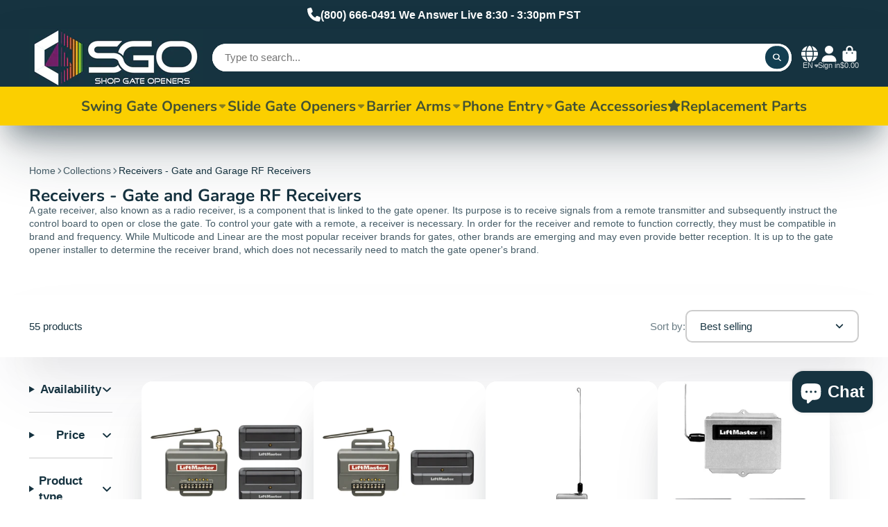

--- FILE ---
content_type: text/html; charset=utf-8
request_url: https://shopgateopeners.com/collections/receivers-gate-and-garage-rf-receivers
body_size: 55187
content:
<!DOCTYPE html>
<html class="no-js" lang="en">
  <head>
<!-- BEGIN MerchantWidget Code -->
<script id='merchantWidgetScript'
        src="https://www.gstatic.com/shopping/merchant/merchantwidget.js"
        defer>
</script>
<script type="text/javascript">
  merchantWidgetScript.addEventListener('load', function () {
    merchantwidget.start({
     position: 'RIGHT_BOTTOM'
   });
  });
</script>
<!-- END MerchantWidget Code -->
    <script>
    (function(w,d,t,r,u)
    {
        var f,n,i;
        w[u]=w[u]||[],f=function()
        {
            var o={ti:"17005003", enableAutoSpaTracking: true};
            o.q=w[u],w[u]=new UET(o),w[u].push("pageLoad")
        },
        n=d.createElement(t),n.src=r,n.async=1,n.onload=n.onreadystatechange=function()
        {
            var s=this.readyState;
            s&&s!=="loaded"&&s!=="complete"||(f(),n.onload=n.onreadystatechange=null)
        },
        i=d.getElementsByTagName(t)[0],i.parentNode.insertBefore(n,i)
    })
    (window,document,"script","//bat.bing.com/bat.js","uetq");
</script>
    
    <meta charset="utf-8">
    <meta http-equiv="X-UA-Compatible" content="IE=edge">
    <meta name="viewport" content="width=device-width,initial-scale=1">
    <meta name="theme-color" content="">
    <link rel="canonical" href="https://shopgateopeners.com/collections/receivers-gate-and-garage-rf-receivers">
    <link rel="preconnect" href="https://cdn.shopify.com" crossorigin><link rel="icon" type="image/png" href="//shopgateopeners.com/cdn/shop/files/logo_round_32x32.png?v=1678832112"><link rel="preconnect" href="https://fonts.shopifycdn.com" crossorigin><title>
      Receivers - Gate and Garage RF Receivers
 &ndash; Shop Gate Openers</title>

    
      <meta name="description" content="A gate receiver, also known as a radio receiver, is a component that is linked to the gate opener. Its purpose is to receive signals from a remote transmitter and subsequently instruct the control board to open or close the gate. To control your gate with a remote, a receiver is necessary. In order for the receiver and">
    

    

<meta property="og:site_name" content="Shop Gate Openers">
<meta property="og:url" content="https://shopgateopeners.com/collections/receivers-gate-and-garage-rf-receivers">
<meta property="og:title" content="Receivers - Gate and Garage RF Receivers">
<meta property="og:type" content="product.group">
<meta property="og:description" content="A gate receiver, also known as a radio receiver, is a component that is linked to the gate opener. Its purpose is to receive signals from a remote transmitter and subsequently instruct the control board to open or close the gate. To control your gate with a remote, a receiver is necessary. In order for the receiver and"><meta property="og:image" content="http://shopgateopeners.com/cdn/shop/files/SGO_logo_2021_social_sharing_02d27194-b34b-4c03-8a50-7662c8c36453.jpg?v=1612315503">
  <meta property="og:image:secure_url" content="https://shopgateopeners.com/cdn/shop/files/SGO_logo_2021_social_sharing_02d27194-b34b-4c03-8a50-7662c8c36453.jpg?v=1612315503">
  <meta property="og:image:width" content="1200">
  <meta property="og:image:height" content="628"><meta name="twitter:site" content="@shopify"><meta name="twitter:card" content="summary_large_image">
<meta name="twitter:title" content="Receivers - Gate and Garage RF Receivers">
<meta name="twitter:description" content="A gate receiver, also known as a radio receiver, is a component that is linked to the gate opener. Its purpose is to receive signals from a remote transmitter and subsequently instruct the control board to open or close the gate. To control your gate with a remote, a receiver is necessary. In order for the receiver and">


    <script>window.performance && window.performance.mark && window.performance.mark('shopify.content_for_header.start');</script><meta name="google-site-verification" content="iNXPlopirM-C5a9UBd5F_B653NQH6-EJ69GeitMsPao">
<meta id="shopify-digital-wallet" name="shopify-digital-wallet" content="/12574359611/digital_wallets/dialog">
<meta name="shopify-checkout-api-token" content="5d37f944333978a6c18d148ebd11a393">
<meta id="in-context-paypal-metadata" data-shop-id="12574359611" data-venmo-supported="false" data-environment="production" data-locale="en_US" data-paypal-v4="true" data-currency="USD">
<link rel="alternate" type="application/atom+xml" title="Feed" href="/collections/receivers-gate-and-garage-rf-receivers.atom" />
<link rel="next" href="/collections/receivers-gate-and-garage-rf-receivers?page=2">
<link rel="alternate" hreflang="x-default" href="https://shopgateopeners.com/collections/receivers-gate-and-garage-rf-receivers">
<link rel="alternate" hreflang="en" href="https://shopgateopeners.com/collections/receivers-gate-and-garage-rf-receivers">
<link rel="alternate" hreflang="es" href="https://shopgateopeners.com/es/collections/receivers-gate-and-garage-rf-receivers">
<link rel="alternate" type="application/json+oembed" href="https://shopgateopeners.com/collections/receivers-gate-and-garage-rf-receivers.oembed">
<script async="async" src="/checkouts/internal/preloads.js?locale=en-US"></script>
<link rel="preconnect" href="https://shop.app" crossorigin="anonymous">
<script async="async" src="https://shop.app/checkouts/internal/preloads.js?locale=en-US&shop_id=12574359611" crossorigin="anonymous"></script>
<script id="apple-pay-shop-capabilities" type="application/json">{"shopId":12574359611,"countryCode":"US","currencyCode":"USD","merchantCapabilities":["supports3DS"],"merchantId":"gid:\/\/shopify\/Shop\/12574359611","merchantName":"Shop Gate Openers","requiredBillingContactFields":["postalAddress","email","phone"],"requiredShippingContactFields":["postalAddress","email","phone"],"shippingType":"shipping","supportedNetworks":["visa","masterCard","amex","discover","elo","jcb"],"total":{"type":"pending","label":"Shop Gate Openers","amount":"1.00"},"shopifyPaymentsEnabled":true,"supportsSubscriptions":true}</script>
<script id="shopify-features" type="application/json">{"accessToken":"5d37f944333978a6c18d148ebd11a393","betas":["rich-media-storefront-analytics"],"domain":"shopgateopeners.com","predictiveSearch":true,"shopId":12574359611,"locale":"en"}</script>
<script>var Shopify = Shopify || {};
Shopify.shop = "shop-gate-openers.myshopify.com";
Shopify.locale = "en";
Shopify.currency = {"active":"USD","rate":"1.0"};
Shopify.country = "US";
Shopify.theme = {"name":"ShowTime (live)","id":144702177586,"schema_name":"ShowTime","schema_version":"7.9.0","theme_store_id":687,"role":"main"};
Shopify.theme.handle = "null";
Shopify.theme.style = {"id":null,"handle":null};
Shopify.cdnHost = "shopgateopeners.com/cdn";
Shopify.routes = Shopify.routes || {};
Shopify.routes.root = "/";</script>
<script type="module">!function(o){(o.Shopify=o.Shopify||{}).modules=!0}(window);</script>
<script>!function(o){function n(){var o=[];function n(){o.push(Array.prototype.slice.apply(arguments))}return n.q=o,n}var t=o.Shopify=o.Shopify||{};t.loadFeatures=n(),t.autoloadFeatures=n()}(window);</script>
<script>
  window.ShopifyPay = window.ShopifyPay || {};
  window.ShopifyPay.apiHost = "shop.app\/pay";
  window.ShopifyPay.redirectState = null;
</script>
<script id="shop-js-analytics" type="application/json">{"pageType":"collection"}</script>
<script defer="defer" async type="module" src="//shopgateopeners.com/cdn/shopifycloud/shop-js/modules/v2/client.init-shop-cart-sync_WVOgQShq.en.esm.js"></script>
<script defer="defer" async type="module" src="//shopgateopeners.com/cdn/shopifycloud/shop-js/modules/v2/chunk.common_C_13GLB1.esm.js"></script>
<script defer="defer" async type="module" src="//shopgateopeners.com/cdn/shopifycloud/shop-js/modules/v2/chunk.modal_CLfMGd0m.esm.js"></script>
<script type="module">
  await import("//shopgateopeners.com/cdn/shopifycloud/shop-js/modules/v2/client.init-shop-cart-sync_WVOgQShq.en.esm.js");
await import("//shopgateopeners.com/cdn/shopifycloud/shop-js/modules/v2/chunk.common_C_13GLB1.esm.js");
await import("//shopgateopeners.com/cdn/shopifycloud/shop-js/modules/v2/chunk.modal_CLfMGd0m.esm.js");

  window.Shopify.SignInWithShop?.initShopCartSync?.({"fedCMEnabled":true,"windoidEnabled":true});

</script>
<script>
  window.Shopify = window.Shopify || {};
  if (!window.Shopify.featureAssets) window.Shopify.featureAssets = {};
  window.Shopify.featureAssets['shop-js'] = {"shop-cart-sync":["modules/v2/client.shop-cart-sync_DuR37GeY.en.esm.js","modules/v2/chunk.common_C_13GLB1.esm.js","modules/v2/chunk.modal_CLfMGd0m.esm.js"],"init-fed-cm":["modules/v2/client.init-fed-cm_BucUoe6W.en.esm.js","modules/v2/chunk.common_C_13GLB1.esm.js","modules/v2/chunk.modal_CLfMGd0m.esm.js"],"shop-toast-manager":["modules/v2/client.shop-toast-manager_B0JfrpKj.en.esm.js","modules/v2/chunk.common_C_13GLB1.esm.js","modules/v2/chunk.modal_CLfMGd0m.esm.js"],"init-shop-cart-sync":["modules/v2/client.init-shop-cart-sync_WVOgQShq.en.esm.js","modules/v2/chunk.common_C_13GLB1.esm.js","modules/v2/chunk.modal_CLfMGd0m.esm.js"],"shop-button":["modules/v2/client.shop-button_B_U3bv27.en.esm.js","modules/v2/chunk.common_C_13GLB1.esm.js","modules/v2/chunk.modal_CLfMGd0m.esm.js"],"init-windoid":["modules/v2/client.init-windoid_DuP9q_di.en.esm.js","modules/v2/chunk.common_C_13GLB1.esm.js","modules/v2/chunk.modal_CLfMGd0m.esm.js"],"shop-cash-offers":["modules/v2/client.shop-cash-offers_BmULhtno.en.esm.js","modules/v2/chunk.common_C_13GLB1.esm.js","modules/v2/chunk.modal_CLfMGd0m.esm.js"],"pay-button":["modules/v2/client.pay-button_CrPSEbOK.en.esm.js","modules/v2/chunk.common_C_13GLB1.esm.js","modules/v2/chunk.modal_CLfMGd0m.esm.js"],"init-customer-accounts":["modules/v2/client.init-customer-accounts_jNk9cPYQ.en.esm.js","modules/v2/client.shop-login-button_DJ5ldayH.en.esm.js","modules/v2/chunk.common_C_13GLB1.esm.js","modules/v2/chunk.modal_CLfMGd0m.esm.js"],"avatar":["modules/v2/client.avatar_BTnouDA3.en.esm.js"],"checkout-modal":["modules/v2/client.checkout-modal_pBPyh9w8.en.esm.js","modules/v2/chunk.common_C_13GLB1.esm.js","modules/v2/chunk.modal_CLfMGd0m.esm.js"],"init-shop-for-new-customer-accounts":["modules/v2/client.init-shop-for-new-customer-accounts_BUoCy7a5.en.esm.js","modules/v2/client.shop-login-button_DJ5ldayH.en.esm.js","modules/v2/chunk.common_C_13GLB1.esm.js","modules/v2/chunk.modal_CLfMGd0m.esm.js"],"init-customer-accounts-sign-up":["modules/v2/client.init-customer-accounts-sign-up_CnczCz9H.en.esm.js","modules/v2/client.shop-login-button_DJ5ldayH.en.esm.js","modules/v2/chunk.common_C_13GLB1.esm.js","modules/v2/chunk.modal_CLfMGd0m.esm.js"],"init-shop-email-lookup-coordinator":["modules/v2/client.init-shop-email-lookup-coordinator_CzjY5t9o.en.esm.js","modules/v2/chunk.common_C_13GLB1.esm.js","modules/v2/chunk.modal_CLfMGd0m.esm.js"],"shop-follow-button":["modules/v2/client.shop-follow-button_CsYC63q7.en.esm.js","modules/v2/chunk.common_C_13GLB1.esm.js","modules/v2/chunk.modal_CLfMGd0m.esm.js"],"shop-login-button":["modules/v2/client.shop-login-button_DJ5ldayH.en.esm.js","modules/v2/chunk.common_C_13GLB1.esm.js","modules/v2/chunk.modal_CLfMGd0m.esm.js"],"shop-login":["modules/v2/client.shop-login_B9ccPdmx.en.esm.js","modules/v2/chunk.common_C_13GLB1.esm.js","modules/v2/chunk.modal_CLfMGd0m.esm.js"],"lead-capture":["modules/v2/client.lead-capture_D0K_KgYb.en.esm.js","modules/v2/chunk.common_C_13GLB1.esm.js","modules/v2/chunk.modal_CLfMGd0m.esm.js"],"payment-terms":["modules/v2/client.payment-terms_BWmiNN46.en.esm.js","modules/v2/chunk.common_C_13GLB1.esm.js","modules/v2/chunk.modal_CLfMGd0m.esm.js"]};
</script>
<script>(function() {
  var isLoaded = false;
  function asyncLoad() {
    if (isLoaded) return;
    isLoaded = true;
    var urls = ["https:\/\/accessories.w3apps.co\/js\/accessories.js?shop=shop-gate-openers.myshopify.com","https:\/\/pso.tryjumbo.com\/shops\/3253\/script_home.js?shop=shop-gate-openers.myshopify.com","\/\/cdn.shopify.com\/proxy\/ecac59a09bd13a3ba8b4544fc0b4b6d8fad23a4950029e812fc5f01600ad48f1\/bingshoppingtool-t2app-prod.trafficmanager.net\/api\/ShopifyMT\/v1\/uet\/tracking_script?shop=shop-gate-openers.myshopify.com\u0026sp-cache-control=cHVibGljLCBtYXgtYWdlPTkwMA"];
    for (var i = 0; i < urls.length; i++) {
      var s = document.createElement('script');
      s.type = 'text/javascript';
      s.async = true;
      s.src = urls[i];
      var x = document.getElementsByTagName('script')[0];
      x.parentNode.insertBefore(s, x);
    }
  };
  if(window.attachEvent) {
    window.attachEvent('onload', asyncLoad);
  } else {
    window.addEventListener('load', asyncLoad, false);
  }
})();</script>
<script id="__st">var __st={"a":12574359611,"offset":-28800,"reqid":"e7298691-e999-479b-8f98-29921a72b34e-1769564098","pageurl":"shopgateopeners.com\/collections\/receivers-gate-and-garage-rf-receivers","u":"fecb1cc6b279","p":"collection","rtyp":"collection","rid":78435614779};</script>
<script>window.ShopifyPaypalV4VisibilityTracking = true;</script>
<script id="captcha-bootstrap">!function(){'use strict';const t='contact',e='account',n='new_comment',o=[[t,t],['blogs',n],['comments',n],[t,'customer']],c=[[e,'customer_login'],[e,'guest_login'],[e,'recover_customer_password'],[e,'create_customer']],r=t=>t.map((([t,e])=>`form[action*='/${t}']:not([data-nocaptcha='true']) input[name='form_type'][value='${e}']`)).join(','),a=t=>()=>t?[...document.querySelectorAll(t)].map((t=>t.form)):[];function s(){const t=[...o],e=r(t);return a(e)}const i='password',u='form_key',d=['recaptcha-v3-token','g-recaptcha-response','h-captcha-response',i],f=()=>{try{return window.sessionStorage}catch{return}},m='__shopify_v',_=t=>t.elements[u];function p(t,e,n=!1){try{const o=window.sessionStorage,c=JSON.parse(o.getItem(e)),{data:r}=function(t){const{data:e,action:n}=t;return t[m]||n?{data:e,action:n}:{data:t,action:n}}(c);for(const[e,n]of Object.entries(r))t.elements[e]&&(t.elements[e].value=n);n&&o.removeItem(e)}catch(o){console.error('form repopulation failed',{error:o})}}const l='form_type',E='cptcha';function T(t){t.dataset[E]=!0}const w=window,h=w.document,L='Shopify',v='ce_forms',y='captcha';let A=!1;((t,e)=>{const n=(g='f06e6c50-85a8-45c8-87d0-21a2b65856fe',I='https://cdn.shopify.com/shopifycloud/storefront-forms-hcaptcha/ce_storefront_forms_captcha_hcaptcha.v1.5.2.iife.js',D={infoText:'Protected by hCaptcha',privacyText:'Privacy',termsText:'Terms'},(t,e,n)=>{const o=w[L][v],c=o.bindForm;if(c)return c(t,g,e,D).then(n);var r;o.q.push([[t,g,e,D],n]),r=I,A||(h.body.append(Object.assign(h.createElement('script'),{id:'captcha-provider',async:!0,src:r})),A=!0)});var g,I,D;w[L]=w[L]||{},w[L][v]=w[L][v]||{},w[L][v].q=[],w[L][y]=w[L][y]||{},w[L][y].protect=function(t,e){n(t,void 0,e),T(t)},Object.freeze(w[L][y]),function(t,e,n,w,h,L){const[v,y,A,g]=function(t,e,n){const i=e?o:[],u=t?c:[],d=[...i,...u],f=r(d),m=r(i),_=r(d.filter((([t,e])=>n.includes(e))));return[a(f),a(m),a(_),s()]}(w,h,L),I=t=>{const e=t.target;return e instanceof HTMLFormElement?e:e&&e.form},D=t=>v().includes(t);t.addEventListener('submit',(t=>{const e=I(t);if(!e)return;const n=D(e)&&!e.dataset.hcaptchaBound&&!e.dataset.recaptchaBound,o=_(e),c=g().includes(e)&&(!o||!o.value);(n||c)&&t.preventDefault(),c&&!n&&(function(t){try{if(!f())return;!function(t){const e=f();if(!e)return;const n=_(t);if(!n)return;const o=n.value;o&&e.removeItem(o)}(t);const e=Array.from(Array(32),(()=>Math.random().toString(36)[2])).join('');!function(t,e){_(t)||t.append(Object.assign(document.createElement('input'),{type:'hidden',name:u})),t.elements[u].value=e}(t,e),function(t,e){const n=f();if(!n)return;const o=[...t.querySelectorAll(`input[type='${i}']`)].map((({name:t})=>t)),c=[...d,...o],r={};for(const[a,s]of new FormData(t).entries())c.includes(a)||(r[a]=s);n.setItem(e,JSON.stringify({[m]:1,action:t.action,data:r}))}(t,e)}catch(e){console.error('failed to persist form',e)}}(e),e.submit())}));const S=(t,e)=>{t&&!t.dataset[E]&&(n(t,e.some((e=>e===t))),T(t))};for(const o of['focusin','change'])t.addEventListener(o,(t=>{const e=I(t);D(e)&&S(e,y())}));const B=e.get('form_key'),M=e.get(l),P=B&&M;t.addEventListener('DOMContentLoaded',(()=>{const t=y();if(P)for(const e of t)e.elements[l].value===M&&p(e,B);[...new Set([...A(),...v().filter((t=>'true'===t.dataset.shopifyCaptcha))])].forEach((e=>S(e,t)))}))}(h,new URLSearchParams(w.location.search),n,t,e,['guest_login'])})(!0,!0)}();</script>
<script integrity="sha256-4kQ18oKyAcykRKYeNunJcIwy7WH5gtpwJnB7kiuLZ1E=" data-source-attribution="shopify.loadfeatures" defer="defer" src="//shopgateopeners.com/cdn/shopifycloud/storefront/assets/storefront/load_feature-a0a9edcb.js" crossorigin="anonymous"></script>
<script crossorigin="anonymous" defer="defer" src="//shopgateopeners.com/cdn/shopifycloud/storefront/assets/shopify_pay/storefront-65b4c6d7.js?v=20250812"></script>
<script data-source-attribution="shopify.dynamic_checkout.dynamic.init">var Shopify=Shopify||{};Shopify.PaymentButton=Shopify.PaymentButton||{isStorefrontPortableWallets:!0,init:function(){window.Shopify.PaymentButton.init=function(){};var t=document.createElement("script");t.src="https://shopgateopeners.com/cdn/shopifycloud/portable-wallets/latest/portable-wallets.en.js",t.type="module",document.head.appendChild(t)}};
</script>
<script data-source-attribution="shopify.dynamic_checkout.buyer_consent">
  function portableWalletsHideBuyerConsent(e){var t=document.getElementById("shopify-buyer-consent"),n=document.getElementById("shopify-subscription-policy-button");t&&n&&(t.classList.add("hidden"),t.setAttribute("aria-hidden","true"),n.removeEventListener("click",e))}function portableWalletsShowBuyerConsent(e){var t=document.getElementById("shopify-buyer-consent"),n=document.getElementById("shopify-subscription-policy-button");t&&n&&(t.classList.remove("hidden"),t.removeAttribute("aria-hidden"),n.addEventListener("click",e))}window.Shopify?.PaymentButton&&(window.Shopify.PaymentButton.hideBuyerConsent=portableWalletsHideBuyerConsent,window.Shopify.PaymentButton.showBuyerConsent=portableWalletsShowBuyerConsent);
</script>
<script data-source-attribution="shopify.dynamic_checkout.cart.bootstrap">document.addEventListener("DOMContentLoaded",(function(){function t(){return document.querySelector("shopify-accelerated-checkout-cart, shopify-accelerated-checkout")}if(t())Shopify.PaymentButton.init();else{new MutationObserver((function(e,n){t()&&(Shopify.PaymentButton.init(),n.disconnect())})).observe(document.body,{childList:!0,subtree:!0})}}));
</script>
<link id="shopify-accelerated-checkout-styles" rel="stylesheet" media="screen" href="https://shopgateopeners.com/cdn/shopifycloud/portable-wallets/latest/accelerated-checkout-backwards-compat.css" crossorigin="anonymous">
<style id="shopify-accelerated-checkout-cart">
        #shopify-buyer-consent {
  margin-top: 1em;
  display: inline-block;
  width: 100%;
}

#shopify-buyer-consent.hidden {
  display: none;
}

#shopify-subscription-policy-button {
  background: none;
  border: none;
  padding: 0;
  text-decoration: underline;
  font-size: inherit;
  cursor: pointer;
}

#shopify-subscription-policy-button::before {
  box-shadow: none;
}

      </style>

<script>window.performance && window.performance.mark && window.performance.mark('shopify.content_for_header.end');</script>

    

<style data-shopify>
    
    
    
    
    @font-face {
  font-family: Nunito;
  font-weight: 700;
  font-style: normal;
  font-display: swap;
  src: url("//shopgateopeners.com/cdn/fonts/nunito/nunito_n7.37cf9b8cf43b3322f7e6e13ad2aad62ab5dc9109.woff2") format("woff2"),
       url("//shopgateopeners.com/cdn/fonts/nunito/nunito_n7.45cfcfadc6630011252d54d5f5a2c7c98f60d5de.woff") format("woff");
}


    :root {
    --font-body-family: Helvetica, Arial, sans-serif;
    --font-body-style: normal;
    --font-body-weight: 400;
    --font-body-weight-bold: 700;

    --font-heading-family: Nunito, sans-serif;
    --font-heading-style: normal;
    --font-heading-weight: 700;

    --font-scale: 1.0;

    
    --color-g-text: #163340;--color-g-text-alpha-80: rgba(15, 36, 45, 0.8);
    --color-g-text-alpha-70: rgba(15, 36, 45, 0.7);
    --color-g-text-alpha-50: rgba(15, 36, 45, 0.5);
    --color-g-text-alpha-60: rgba(15, 36, 45, 0.6);
    --color-g-text-alpha-40: rgba(15, 36, 45, 0.4);
    --color-g-text-alpha-30: rgba(15, 36, 45, 0.3);
    --color-g-text-alpha-20: rgba(15, 36, 45, 0.2);
    --color-g-text-alpha-10: rgba(15, 36, 45, 0.1);

    --color-g-bg: #FFFFFF;
    --color-g-bg-d5: #f2f2f2;
    --color-g-bg-d15: #e6e6e6;
    --color-g-bg-alpha-0: rgba(255, 255, 255, 0);
    --color-g-bg-alpha-70: rgba(255, 255, 255, 0.7);
    --color-g-bg-border: #cccccc;
    --color-g-fg: #ffffff;
    --color-g-fg-alpha-70: rgba(255, 255, 255, 0.7);
    --color-g-fg-alpha-50: rgba(255, 255, 255, 0.5);
    --color-g-fg-d10: #e6e6e6;
    --color-g-fg-d20: #cccccc;
    --color-g-accent: #fbcf00;
    --color-g-sale: #005686;
    --color-g-warning: #fd7e14;
    --color-g-success: #198754;
    --color-g-danger: #dc3545;
    --color-g-star-rating: #fbcf00;

    --color-g-button-text: #FFFFFF;
    --color-g-button-bg: #123e51;
    --color-g-button-bg-hover: #0d2e3c;
    --color-g-button-shadow-l1: rgba(0, 0, 0, 0.3);
    --color-g-button-shadow-l2: rgba(0, 0, 0, 0.15);
    --color-g-button-shadow-l3: #010506;
    --color-g-button-bg-gradient: #0579aa;

    --color-g-button-buy-it-now-text: #000;
    --color-g-button-buy-it-now-bg: #fbcf00;
    --color-g-button-buy-it-now-bg-hover: #e2ba00;

    --color-g-product-badge-sale: #2191d0;
    --color-g-product-badge-sold-out: #7D959F;

    --border-radius-base: 1.125rem;
    --border-radius-inner: 0.7rem;
    --border-radius-sm: 0.25rem;
    --transition-base: 0.3s;

    --box-shadow-large: rgb(50 50 93 / 25%) 0px 50px 100px -20px, rgb(0 0 0 / 30%) 0px 30px 60px -30px;

    --container-width: 1400px;
    --container-spacer: min(3rem, 5vw);
    /* --glob-gutter: clamp(3vw, 1.4rem, 30px); */
    --glob-gutter: min(3vw, 1.4rem);
    }
</style>
<link rel="preload" as="font" href="//shopgateopeners.com/cdn/fonts/nunito/nunito_n7.37cf9b8cf43b3322f7e6e13ad2aad62ab5dc9109.woff2" type="font/woff2" crossorigin><script>
      document.documentElement.className = document.documentElement.className.replace('no-js', 'js');
      if (Shopify.designMode) {
        document.documentElement.classList.add('shopify-design-mode');
      }
      function lazyImageOnLoad(img) {
        img.setAttribute('loaded', '');
      }
    </script>

  
  <link href="//shopgateopeners.com/cdn/shop/t/23/assets/core.css?v=139947925418953259701680026350" rel="stylesheet" type="text/css" media="all" />

  
 <!-- Proviews Asset Start -->
<script data-cfasync='false' id='prorw_settings_script' > var prorwJsLodeCalled = 0; window.prorwSettings = { "pagination": "10", "is_country_name_active": "0", "is_flag_active": "0", "verified_badge_placement": "left-of-reviewer-name", "metafields_version": "v-1756295024", "reply_name": "shop-gate-openers.myshopify.com", "shop_domain_prefix": "shop-gate-openers", "footer": "1", "autopublish": "0", "autopublish_minimum_rating": "5", "autopublish_question": "1", "review_dates": "1", "review_date_options": "", "ask_questions": "1", "widget_reviewer_name_as_initial": "", "custome_icon_format": "all_initials", "disable_web_reviews": "0", "widget_title": "Product Reviews", "widget_open_review_form_title": "Write a review", "widget_open_form_text": "Write a review", "widget_review_sort_by_title": "Sort By:", "is_active_review_recommend_product_text": "Do you recommend this product?", "is_active_review_recommend_product_yes_label": "Yes", "is_active_review_recommend_product_no_label": "No", "widget_review_vote_helpful_message": "Was this review helpful?", "widget_question_vote_helpful_message": "Was this question helpful?", "widget_question_sort_by_title": "Sort By:", "widget_review_tab_title": "Reviews", "widget_question_tab_title": "Questions", "widget_open_question_form_title": "Ask A Question", "widget_close_form_text": "Cancel", "widget_open_question_form_text": "Ask a Question", "widget_close_question_form_text": "Cancel", "widget_refresh_page_text": "Refresh page", "widget_summary_text": "Based on [!number_of_reviews!] review(s)", "widget_no_review_text": "No reviews yet", "widget_name_field_text": "Name", "widget_verified_name_field_text": "Verified Name (public)", "widget_name_placeholder_text": "Enter your name", "widget_required_field_error_text": "This field is required.", "widget_review_title_field_error_text": "This field is required.", "widget_email_field_text": "Email", "widget_verified_email_field_text": "Verified Email (private, can''t change)", "widget_email_placeholder_text": "Enter your email", "widget_email_field_error_text": "Please enter a valid email address.", "widget_rating_field_text": "Rating", "widget_rating_field_error_text": "This field is required", "widget_review_title_field_text": "Review Title", "widget_review_title_placeholder_text": "Give your review a title", "widget_review_body_field_text": "Review", "widget_review_body_placeholder_text": "Write your comments here", "widget_review_body_error_text": "This field is required", "widget_pictures_field_text": "Picture", "widget_submit_review_text": "Submit Review", "widget_submit_verified_review_text": "Submit Verified Review", "widget_submit_success_msg_with_auto_publish": "Thank you for submitting your review! Please refresh the page in a few moments to see your review.", "widget_submit_success_msg_no_auto_publish": "Thank you for submitting your review! Your review will be published as soon as it is approved by the shop administrator.", "question_success_message": "Thank you for submitting your question! Your question will be published as soon as it is approved by the shop admin.", "widget_show_default_reviews_out_of_total_text": "Showing [!n_reviews_shown!] out of [!n_reviews!] reviews.", "widget_show_all_link_text": "Show all", "widget_show_less_link_text": "Show less", "widget_author_said_text": "[!reviewer_name!] said:", "widget_days_text": "[!n!] days ago", "widget_weeks_text": "[!n!] week(s) ago", "widget_months_text": "[!n!] month(s) ago", "widget_years_text": "[!n!] year(s) ago", "widget_yesterday_text": "Yesterday", "widget_today_text": "Today", "widget_replied_text": "[!shop_name!] replied:", "widget_read_more_text": "Read more", "widget_rating_filter_color": "#fbcd0a", "widget_rating_filter_see_all_text": "See all reviews", "widget_sorting_most_recent_text": "Most Recent", "widget_sorting_highest_rating_text": "Highest Rating", "widget_sorting_lowest_rating_text": "Lowest Rating", "widget_sorting_with_pictures_text": "With Pictures", "widget_star_color": "#ffa500", "verified_badge_text": "Verified", "verified_badge_bg_color": "", "verified_badge_text_color": "", "widget_review_max_height": "0", "widget_hide_border": "0", "all_reviews_include_out_of_store_products": "false", "all_reviews_out_of_store_text": "(out of store)", "all_reviews_pagination": "100", "all_reviews_product_name_prefix_text": "about", "enable_review_pictures": "1", "widget_theme": "default", "badge_no_review_text": "No reviews", "badge_n_reviews_text": "[!n!] review(s)", "badge_star_color": "#ffa500", "hide_badge_preview_if_no_reviews": "0", "badge_hide_text": "0", "enforce_center_preview_badge": "0", "hide_answers": "false", "is_active_review_votes": "1", "review_votes_success_message": "Thank you for submitting your vote", "review_votes_error_message": "You have already submitted your vote", "review_social_media_share": "0", "review_social_media_facebook": "0", "review_social_media_twitter": "0", "review_social_media_linkedin": "0", "review_social_media_pinterest": "0", "prorw_review_read_more_color": "#212f96", "container_max_width": "", "is_active_questions_votes": "1", "questions_votes_success_message": "Thank you for submitting your vote", "questions_votes_error_message": "You have already submitted your vote", "review_pictures_max_width": "100", "questions_social_media_share": "1", "questions_social_media_facebook": "1", "questions_social_media_twitter": "1", "questions_social_media_linkedin": "1", "questions_social_media_pinterest": "1", "error_message_color": "#9c1f1f", "success_message_color": "#348234", "response_message_time": "60", "max_image_size": "5", "max_video_size": "25", "max_image_item": "5", "max_video_item": "1", "widget_themes_id": "1", "is_active_widget_popup_call": "0", "is_all_active_widget_popup_call": "0", "widget_question_name_field_text": "Name", "widget_question_email_field_text": "Email", "widget_question_body_field_text": "Question", "widget_question_name_placeholder_text": "Enter your Name", "widget_question_email_placeholder_text": "name@example.com", "widget_question_body_placeholder_text": "Write your question here", "widget_question_name_field_error_text": "The field is required", "widget_question_email_field_error_text": "The field is required", "widget_question_body_error_text": "The field is required", "widget_submit_question_text": "Submit Question", "widget_question_close_form_text": "Cancel", "load_more_button_text": "Show More Reviews", "reviews_carousel_title": "What Our Customers Say", "reviews_carousel_limit": "12", "reviews_carousel_visible_limit": "3", "enable_rewards": "0", "enable_reviews": "1", "enable_ask_question": "1", "is_reviews_carousel_active": "0", "is_reviews_carousel_autoplay_active": "0", "is_preview_badge_active": "1", "is_all_reviews_list_active": "1", "is_all_site_reviews_list_active": "0", "is_product_page_active": "1", "is_verified_reviews_badge_active": "0", "is_review_sort_by_active": "1", "is_review_sort_by_with_photos_active": "1", "is_review_sort_by_recent_active": "1", "is_review_sort_by_highest_rating_active": "1", "is_review_sort_by_lowest_rating_active": "1", "is_review_sort_by_most_votes_active": "1", "is_review_sort_by_least_votes_active": "1", "is_ai_review_summary_active": "0", "is_question_sort_by_active": "1", "is_question_sort_by_recent_active": "1", "is_question_sort_by_most_votes_active": "1", "is_question_sort_by_least_votes_active": "1", "review_sort_by_label_with_photos_active": "With Attachments", "review_sort_by_label_recent_active": "Most Recent", "review_sort_by_label_highest_rating_active": "Highest Rating", "review_sort_by_label_lowest_rating_active": "Lowest Rating", "review_sort_by_label_most_votes_active": "Most Votes", "review_sort_by_label_least_votes_active": "Least Votes", "question_sort_by_label_recent_active": "Most Recent", "question_sort_by_label_most_votes_active": "Most Votes", "question_sort_by_label_least_votes_active": "Least Votes", "widget_no_question_text": "Ask your Question about this item", "widget_be_first_review_text": "Be the first to review this item", "reviews_error_message": "Sorry, something went wrong. Please try again after sometime.", "question_error_message": "Sorry, something went wrong. Please try again after sometime.", "theme_colour": "#163340", "custome_icon_format": "all_initials", "custome_icon_format_custom_color": "#323133", "custome_icon_format_random_color": "", "custome_icon_format_random_luminosity": "", "default_form_rating": "5", "default_review_sort_by": "", "widget_form_attachments_title": "Select Files to Upload Photo & Video", "widget_form_attachments_message": "[!n_number_photos!] Photos of each upto [!n_size_photos!]MB and [!n_number_video!] video upto [!n_size_video!]MB", "enable_site_review": "0", "is_active_inappropriate": "0", "inappropriate_text": "Report as inappropriate", "inappropriate_success_text": "This review has been reported", "is_site_reviews_carousel_autoplay_active": "0", "is_site_reviews_carousel_active": "0", "site_reviews_carousel_title": "Shop Reviews", "site_reviews_carousel_limit": "20", "site_reviews_carousel_visible_limit": "2", "is_active_tabindex": "0", "question_badge_hide_text": "0", "badge_no_question_text": "No question", "badge_n_question_text": "[!n!] question(s)", "hide_badge_preview_if_no_question": "0", "is_question_preview_badge_active": "0", "question_validate_form_focus": "0", "review_validate_form_focus": "0", "show_preview_badge_auto_scroll": "1", "is_reviews_drawer_active": "0", "is_site_review_drawer_active": "0", "drawer_theme": "classic", "drawer_side": "left", "drawer_visibility": "desktop,mobile", "cta_text": "", "cta_url": "", "is_reviews_popup_active": "0", "popup_theme": "vertical", "popup_position": "left", "popup_visibility": "desktop,mobile", "prorw_moblie_window_width": "992", "is_not_sticky": "0", "drawer_theme_title": "Reviews", "drawer_notification_title": "What Our Customers Say", "title_character_limit": "200", "body_character_limit": "2000", "name_character_limit": "50", "email_character_limit": "100", "custom_forms_textbox_character_limit": "100", "custom_forms_textarea_character_limit": "500", "widget_form_anonymous_review_text": "Would you like to submit this review anonymously?", "is_enable_anonymous_reviewer" : "0", "show_all_reviews" : "0" }; </script>
<script data-cfasync="false" id="prorw_customize_script"> window.prorwCustomize =[];</script>

 

<script async src="https://cdn.simprosysapps.com/review-app/assets/js/proviews-v2-cdn.js?01272617"></script>
<link rel="dns-prefetch" href="https://cdn.simprosysapps.com">
<link rel="dns-prefetch" href="https://spr.simprosysapps.com">
<link href="https://cdn.simprosysapps.com/review-app/assets/css/shops/shop-gate-openers-prorw.css?01272617" rel="stylesheet" type="text/css" media="all" />


<!-- Proviews Asset End -->
 


<script>
    
    
    
    
    
    var gsf_conversion_data = {page_type : 'category', event : 'view_item_list', data : {product_data : [{variant_id : 17653063221307, product_id : 1809851514939, name : "Liftmaster 850LM Universal Receiver And 2 811LMX Remote Set", price : "111.98", currency : "USD", sku : "850LM-PKG2", brand : "Liftmaster", variant : "Default Title", category : "Receiver", quantity : "37" }, {variant_id : 17652669415483, product_id : 1809811210299, name : "Liftmaster 850LM Universal Receiver And 1 811LMX Remote Set", price : "91.98", currency : "USD", sku : "850LM-PKG1", brand : "Liftmaster", variant : "Default Title", category : "Receiver", quantity : "47" }, {variant_id : 17650510692411, product_id : 1809593729083, name : "Multicode 109950 Gate Receiver (12-24V)", price : "69.98", currency : "USD", sku : "109950", brand : "Linear", variant : "Default Title", category : "Receiver", quantity : "867" }, {variant_id : 17653613363259, product_id : 1809910825019, name : "Liftmaster 315Mhz Radio Receiver And 2 Remotes Set", price : "157.98", currency : "USD", sku : "312HM-PKG-2", brand : "Liftmaster", variant : "Default Title", category : "Conversion Kit", quantity : "12" }], total_price :"431.92", shop_currency : "USD", collection_id : "78435614779", collection_name : "Receivers - Gate and Garage RF Receivers" }};
    
</script>

<!-- BEGIN app block: shopify://apps/simprosys-google-shopping-feed/blocks/core_settings_block/1f0b859e-9fa6-4007-97e8-4513aff5ff3b --><!-- BEGIN: GSF App Core Tags & Scripts by Simprosys Google Shopping Feed -->









<!-- END: GSF App Core Tags & Scripts by Simprosys Google Shopping Feed -->
<!-- END app block --><script src="https://cdn.shopify.com/extensions/e8878072-2f6b-4e89-8082-94b04320908d/inbox-1254/assets/inbox-chat-loader.js" type="text/javascript" defer="defer"></script>
<link href="https://monorail-edge.shopifysvc.com" rel="dns-prefetch">
<script>(function(){if ("sendBeacon" in navigator && "performance" in window) {try {var session_token_from_headers = performance.getEntriesByType('navigation')[0].serverTiming.find(x => x.name == '_s').description;} catch {var session_token_from_headers = undefined;}var session_cookie_matches = document.cookie.match(/_shopify_s=([^;]*)/);var session_token_from_cookie = session_cookie_matches && session_cookie_matches.length === 2 ? session_cookie_matches[1] : "";var session_token = session_token_from_headers || session_token_from_cookie || "";function handle_abandonment_event(e) {var entries = performance.getEntries().filter(function(entry) {return /monorail-edge.shopifysvc.com/.test(entry.name);});if (!window.abandonment_tracked && entries.length === 0) {window.abandonment_tracked = true;var currentMs = Date.now();var navigation_start = performance.timing.navigationStart;var payload = {shop_id: 12574359611,url: window.location.href,navigation_start,duration: currentMs - navigation_start,session_token,page_type: "collection"};window.navigator.sendBeacon("https://monorail-edge.shopifysvc.com/v1/produce", JSON.stringify({schema_id: "online_store_buyer_site_abandonment/1.1",payload: payload,metadata: {event_created_at_ms: currentMs,event_sent_at_ms: currentMs}}));}}window.addEventListener('pagehide', handle_abandonment_event);}}());</script>
<script id="web-pixels-manager-setup">(function e(e,d,r,n,o){if(void 0===o&&(o={}),!Boolean(null===(a=null===(i=window.Shopify)||void 0===i?void 0:i.analytics)||void 0===a?void 0:a.replayQueue)){var i,a;window.Shopify=window.Shopify||{};var t=window.Shopify;t.analytics=t.analytics||{};var s=t.analytics;s.replayQueue=[],s.publish=function(e,d,r){return s.replayQueue.push([e,d,r]),!0};try{self.performance.mark("wpm:start")}catch(e){}var l=function(){var e={modern:/Edge?\/(1{2}[4-9]|1[2-9]\d|[2-9]\d{2}|\d{4,})\.\d+(\.\d+|)|Firefox\/(1{2}[4-9]|1[2-9]\d|[2-9]\d{2}|\d{4,})\.\d+(\.\d+|)|Chrom(ium|e)\/(9{2}|\d{3,})\.\d+(\.\d+|)|(Maci|X1{2}).+ Version\/(15\.\d+|(1[6-9]|[2-9]\d|\d{3,})\.\d+)([,.]\d+|)( \(\w+\)|)( Mobile\/\w+|) Safari\/|Chrome.+OPR\/(9{2}|\d{3,})\.\d+\.\d+|(CPU[ +]OS|iPhone[ +]OS|CPU[ +]iPhone|CPU IPhone OS|CPU iPad OS)[ +]+(15[._]\d+|(1[6-9]|[2-9]\d|\d{3,})[._]\d+)([._]\d+|)|Android:?[ /-](13[3-9]|1[4-9]\d|[2-9]\d{2}|\d{4,})(\.\d+|)(\.\d+|)|Android.+Firefox\/(13[5-9]|1[4-9]\d|[2-9]\d{2}|\d{4,})\.\d+(\.\d+|)|Android.+Chrom(ium|e)\/(13[3-9]|1[4-9]\d|[2-9]\d{2}|\d{4,})\.\d+(\.\d+|)|SamsungBrowser\/([2-9]\d|\d{3,})\.\d+/,legacy:/Edge?\/(1[6-9]|[2-9]\d|\d{3,})\.\d+(\.\d+|)|Firefox\/(5[4-9]|[6-9]\d|\d{3,})\.\d+(\.\d+|)|Chrom(ium|e)\/(5[1-9]|[6-9]\d|\d{3,})\.\d+(\.\d+|)([\d.]+$|.*Safari\/(?![\d.]+ Edge\/[\d.]+$))|(Maci|X1{2}).+ Version\/(10\.\d+|(1[1-9]|[2-9]\d|\d{3,})\.\d+)([,.]\d+|)( \(\w+\)|)( Mobile\/\w+|) Safari\/|Chrome.+OPR\/(3[89]|[4-9]\d|\d{3,})\.\d+\.\d+|(CPU[ +]OS|iPhone[ +]OS|CPU[ +]iPhone|CPU IPhone OS|CPU iPad OS)[ +]+(10[._]\d+|(1[1-9]|[2-9]\d|\d{3,})[._]\d+)([._]\d+|)|Android:?[ /-](13[3-9]|1[4-9]\d|[2-9]\d{2}|\d{4,})(\.\d+|)(\.\d+|)|Mobile Safari.+OPR\/([89]\d|\d{3,})\.\d+\.\d+|Android.+Firefox\/(13[5-9]|1[4-9]\d|[2-9]\d{2}|\d{4,})\.\d+(\.\d+|)|Android.+Chrom(ium|e)\/(13[3-9]|1[4-9]\d|[2-9]\d{2}|\d{4,})\.\d+(\.\d+|)|Android.+(UC? ?Browser|UCWEB|U3)[ /]?(15\.([5-9]|\d{2,})|(1[6-9]|[2-9]\d|\d{3,})\.\d+)\.\d+|SamsungBrowser\/(5\.\d+|([6-9]|\d{2,})\.\d+)|Android.+MQ{2}Browser\/(14(\.(9|\d{2,})|)|(1[5-9]|[2-9]\d|\d{3,})(\.\d+|))(\.\d+|)|K[Aa][Ii]OS\/(3\.\d+|([4-9]|\d{2,})\.\d+)(\.\d+|)/},d=e.modern,r=e.legacy,n=navigator.userAgent;return n.match(d)?"modern":n.match(r)?"legacy":"unknown"}(),u="modern"===l?"modern":"legacy",c=(null!=n?n:{modern:"",legacy:""})[u],f=function(e){return[e.baseUrl,"/wpm","/b",e.hashVersion,"modern"===e.buildTarget?"m":"l",".js"].join("")}({baseUrl:d,hashVersion:r,buildTarget:u}),m=function(e){var d=e.version,r=e.bundleTarget,n=e.surface,o=e.pageUrl,i=e.monorailEndpoint;return{emit:function(e){var a=e.status,t=e.errorMsg,s=(new Date).getTime(),l=JSON.stringify({metadata:{event_sent_at_ms:s},events:[{schema_id:"web_pixels_manager_load/3.1",payload:{version:d,bundle_target:r,page_url:o,status:a,surface:n,error_msg:t},metadata:{event_created_at_ms:s}}]});if(!i)return console&&console.warn&&console.warn("[Web Pixels Manager] No Monorail endpoint provided, skipping logging."),!1;try{return self.navigator.sendBeacon.bind(self.navigator)(i,l)}catch(e){}var u=new XMLHttpRequest;try{return u.open("POST",i,!0),u.setRequestHeader("Content-Type","text/plain"),u.send(l),!0}catch(e){return console&&console.warn&&console.warn("[Web Pixels Manager] Got an unhandled error while logging to Monorail."),!1}}}}({version:r,bundleTarget:l,surface:e.surface,pageUrl:self.location.href,monorailEndpoint:e.monorailEndpoint});try{o.browserTarget=l,function(e){var d=e.src,r=e.async,n=void 0===r||r,o=e.onload,i=e.onerror,a=e.sri,t=e.scriptDataAttributes,s=void 0===t?{}:t,l=document.createElement("script"),u=document.querySelector("head"),c=document.querySelector("body");if(l.async=n,l.src=d,a&&(l.integrity=a,l.crossOrigin="anonymous"),s)for(var f in s)if(Object.prototype.hasOwnProperty.call(s,f))try{l.dataset[f]=s[f]}catch(e){}if(o&&l.addEventListener("load",o),i&&l.addEventListener("error",i),u)u.appendChild(l);else{if(!c)throw new Error("Did not find a head or body element to append the script");c.appendChild(l)}}({src:f,async:!0,onload:function(){if(!function(){var e,d;return Boolean(null===(d=null===(e=window.Shopify)||void 0===e?void 0:e.analytics)||void 0===d?void 0:d.initialized)}()){var d=window.webPixelsManager.init(e)||void 0;if(d){var r=window.Shopify.analytics;r.replayQueue.forEach((function(e){var r=e[0],n=e[1],o=e[2];d.publishCustomEvent(r,n,o)})),r.replayQueue=[],r.publish=d.publishCustomEvent,r.visitor=d.visitor,r.initialized=!0}}},onerror:function(){return m.emit({status:"failed",errorMsg:"".concat(f," has failed to load")})},sri:function(e){var d=/^sha384-[A-Za-z0-9+/=]+$/;return"string"==typeof e&&d.test(e)}(c)?c:"",scriptDataAttributes:o}),m.emit({status:"loading"})}catch(e){m.emit({status:"failed",errorMsg:(null==e?void 0:e.message)||"Unknown error"})}}})({shopId: 12574359611,storefrontBaseUrl: "https://shopgateopeners.com",extensionsBaseUrl: "https://extensions.shopifycdn.com/cdn/shopifycloud/web-pixels-manager",monorailEndpoint: "https://monorail-edge.shopifysvc.com/unstable/produce_batch",surface: "storefront-renderer",enabledBetaFlags: ["2dca8a86"],webPixelsConfigList: [{"id":"1680933170","configuration":"{\"account_ID\":\"97067\",\"google_analytics_tracking_tag\":\"1\",\"measurement_id\":\"2\",\"api_secret\":\"3\",\"shop_settings\":\"{\\\"custom_pixel_script\\\":\\\"https:\\\\\\\/\\\\\\\/storage.googleapis.com\\\\\\\/gsf-scripts\\\\\\\/custom-pixels\\\\\\\/shop-gate-openers.js\\\"}\"}","eventPayloadVersion":"v1","runtimeContext":"LAX","scriptVersion":"c6b888297782ed4a1cba19cda43d6625","type":"APP","apiClientId":1558137,"privacyPurposes":[],"dataSharingAdjustments":{"protectedCustomerApprovalScopes":["read_customer_address","read_customer_email","read_customer_name","read_customer_personal_data","read_customer_phone"]}},{"id":"755269938","configuration":"{\"config\":\"{\\\"google_tag_ids\\\":[\\\"G-K84E4Q5P21\\\",\\\"AW-978554288\\\",\\\"GT-MKT79S2\\\"],\\\"target_country\\\":\\\"US\\\",\\\"gtag_events\\\":[{\\\"type\\\":\\\"begin_checkout\\\",\\\"action_label\\\":[\\\"G-K84E4Q5P21\\\",\\\"AW-978554288\\\/D0fsCLbpzJIBELCbztID\\\",\\\"AW-978554288\\\/ZNsqCMettr4ZELCbztID\\\"]},{\\\"type\\\":\\\"search\\\",\\\"action_label\\\":[\\\"G-K84E4Q5P21\\\",\\\"AW-978554288\\\/ZYziCLnpzJIBELCbztID\\\"]},{\\\"type\\\":\\\"view_item\\\",\\\"action_label\\\":[\\\"G-K84E4Q5P21\\\",\\\"AW-978554288\\\/9ZUNCOXozJIBELCbztID\\\",\\\"MC-BPD46G6F4Z\\\"]},{\\\"type\\\":\\\"purchase\\\",\\\"action_label\\\":[\\\"G-K84E4Q5P21\\\",\\\"AW-978554288\\\/0t2HCOLozJIBELCbztID\\\",\\\"MC-BPD46G6F4Z\\\",\\\"AW-978554288\\\/V9mxCJfdzakBELCbztID\\\"]},{\\\"type\\\":\\\"page_view\\\",\\\"action_label\\\":[\\\"G-K84E4Q5P21\\\",\\\"AW-978554288\\\/YjsmCN_ozJIBELCbztID\\\",\\\"MC-BPD46G6F4Z\\\"]},{\\\"type\\\":\\\"add_payment_info\\\",\\\"action_label\\\":[\\\"G-K84E4Q5P21\\\",\\\"AW-978554288\\\/tORTCLzpzJIBELCbztID\\\"]},{\\\"type\\\":\\\"add_to_cart\\\",\\\"action_label\\\":[\\\"G-K84E4Q5P21\\\",\\\"AW-978554288\\\/vtmBCLPpzJIBELCbztID\\\",\\\"AW-978554288\\\/InV_CNDMvL4ZELCbztID\\\"]}],\\\"enable_monitoring_mode\\\":false}\"}","eventPayloadVersion":"v1","runtimeContext":"OPEN","scriptVersion":"b2a88bafab3e21179ed38636efcd8a93","type":"APP","apiClientId":1780363,"privacyPurposes":[],"dataSharingAdjustments":{"protectedCustomerApprovalScopes":["read_customer_address","read_customer_email","read_customer_name","read_customer_personal_data","read_customer_phone"]}},{"id":"141197618","configuration":"{\"ti\":\"211024009\",\"endpoint\":\"https:\/\/bat.bing.com\/action\/0\"}","eventPayloadVersion":"v1","runtimeContext":"STRICT","scriptVersion":"5ee93563fe31b11d2d65e2f09a5229dc","type":"APP","apiClientId":2997493,"privacyPurposes":["ANALYTICS","MARKETING","SALE_OF_DATA"],"dataSharingAdjustments":{"protectedCustomerApprovalScopes":["read_customer_personal_data"]}},{"id":"99713330","eventPayloadVersion":"1","runtimeContext":"LAX","scriptVersion":"2","type":"CUSTOM","privacyPurposes":["ANALYTICS","MARKETING","SALE_OF_DATA"],"name":"Symprosys Reviews pixel"},{"id":"shopify-app-pixel","configuration":"{}","eventPayloadVersion":"v1","runtimeContext":"STRICT","scriptVersion":"0450","apiClientId":"shopify-pixel","type":"APP","privacyPurposes":["ANALYTICS","MARKETING"]},{"id":"shopify-custom-pixel","eventPayloadVersion":"v1","runtimeContext":"LAX","scriptVersion":"0450","apiClientId":"shopify-pixel","type":"CUSTOM","privacyPurposes":["ANALYTICS","MARKETING"]}],isMerchantRequest: false,initData: {"shop":{"name":"Shop Gate Openers","paymentSettings":{"currencyCode":"USD"},"myshopifyDomain":"shop-gate-openers.myshopify.com","countryCode":"US","storefrontUrl":"https:\/\/shopgateopeners.com"},"customer":null,"cart":null,"checkout":null,"productVariants":[],"purchasingCompany":null},},"https://shopgateopeners.com/cdn","fcfee988w5aeb613cpc8e4bc33m6693e112",{"modern":"","legacy":""},{"shopId":"12574359611","storefrontBaseUrl":"https:\/\/shopgateopeners.com","extensionBaseUrl":"https:\/\/extensions.shopifycdn.com\/cdn\/shopifycloud\/web-pixels-manager","surface":"storefront-renderer","enabledBetaFlags":"[\"2dca8a86\"]","isMerchantRequest":"false","hashVersion":"fcfee988w5aeb613cpc8e4bc33m6693e112","publish":"custom","events":"[[\"page_viewed\",{}],[\"collection_viewed\",{\"collection\":{\"id\":\"78435614779\",\"title\":\"Receivers - Gate and Garage RF Receivers\",\"productVariants\":[{\"price\":{\"amount\":111.98,\"currencyCode\":\"USD\"},\"product\":{\"title\":\"Liftmaster 850LM Universal Receiver And 2 811LMX Remote Set\",\"vendor\":\"Liftmaster\",\"id\":\"1809851514939\",\"untranslatedTitle\":\"Liftmaster 850LM Universal Receiver And 2 811LMX Remote Set\",\"url\":\"\/products\/liftmaster-850lm-radio-receiver-and-remotes-set\",\"type\":\"Receiver\"},\"id\":\"17653063221307\",\"image\":{\"src\":\"\/\/shopgateopeners.com\/cdn\/shop\/files\/850LM-PKG2.jpg?v=1729280339\"},\"sku\":\"850LM-PKG2\",\"title\":\"Default Title\",\"untranslatedTitle\":\"Default Title\"},{\"price\":{\"amount\":91.98,\"currencyCode\":\"USD\"},\"product\":{\"title\":\"Liftmaster 850LM Universal Receiver And 1 811LMX Remote Set\",\"vendor\":\"Liftmaster\",\"id\":\"1809811210299\",\"untranslatedTitle\":\"Liftmaster 850LM Universal Receiver And 1 811LMX Remote Set\",\"url\":\"\/products\/liftmaster-850lm-radio-receiver-and-remote-set\",\"type\":\"Receiver\"},\"id\":\"17652669415483\",\"image\":{\"src\":\"\/\/shopgateopeners.com\/cdn\/shop\/files\/850LM-PKG1.jpg?v=1729280136\"},\"sku\":\"850LM-PKG1\",\"title\":\"Default Title\",\"untranslatedTitle\":\"Default Title\"},{\"price\":{\"amount\":69.98,\"currencyCode\":\"USD\"},\"product\":{\"title\":\"Multicode 109950 Gate Receiver (12-24V)\",\"vendor\":\"Linear\",\"id\":\"1809593729083\",\"untranslatedTitle\":\"Multicode 109950 Gate Receiver (12-24V)\",\"url\":\"\/products\/multicode-109950-radio-receiver\",\"type\":\"Receiver\"},\"id\":\"17650510692411\",\"image\":{\"src\":\"\/\/shopgateopeners.com\/cdn\/shop\/products\/109950_1024x1024_2x_f86d54f8-8a1d-4efe-94cc-77ff45bd0fc4.jpg?v=1675486918\"},\"sku\":\"109950\",\"title\":\"Default Title\",\"untranslatedTitle\":\"Default Title\"},{\"price\":{\"amount\":157.98,\"currencyCode\":\"USD\"},\"product\":{\"title\":\"Liftmaster 315Mhz Radio Receiver And 2 Remotes Set\",\"vendor\":\"Liftmaster\",\"id\":\"1809910825019\",\"untranslatedTitle\":\"Liftmaster 315Mhz Radio Receiver And 2 Remotes Set\",\"url\":\"\/products\/liftmaster-lm-radio-receiver-and-remotes-set\",\"type\":\"Conversion Kit\"},\"id\":\"17653613363259\",\"image\":{\"src\":\"\/\/shopgateopeners.com\/cdn\/shop\/files\/312HM_2_371LM.jpg?v=1729536985\"},\"sku\":\"312HM-PKG-2\",\"title\":\"Default Title\",\"untranslatedTitle\":\"Default Title\"},{\"price\":{\"amount\":97.98,\"currencyCode\":\"USD\"},\"product\":{\"title\":\"LiftMaster 860LM Weather Resistant Universal Receiver\",\"vendor\":\"Liftmaster\",\"id\":\"1809219158075\",\"untranslatedTitle\":\"LiftMaster 860LM Weather Resistant Universal Receiver\",\"url\":\"\/products\/liftmaster-860lm-radio-receiver\",\"type\":\"Receiver\"},\"id\":\"17646578139195\",\"image\":{\"src\":\"\/\/shopgateopeners.com\/cdn\/shop\/files\/860LM_1.jpg?v=1729281560\"},\"sku\":\"860LM\",\"title\":\"Default Title\",\"untranslatedTitle\":\"Default Title\"},{\"price\":{\"amount\":58.98,\"currencyCode\":\"USD\"},\"product\":{\"title\":\"Eagle EG650 Gate Receiver\",\"vendor\":\"Eagle\",\"id\":\"6785161658410\",\"untranslatedTitle\":\"Eagle EG650 Gate Receiver\",\"url\":\"\/products\/eagle-eg650-gate-receiver\",\"type\":\"Receiver\"},\"id\":\"39999448449066\",\"image\":{\"src\":\"\/\/shopgateopeners.com\/cdn\/shop\/products\/Eagleeg650.jpg?v=1648064922\"},\"sku\":\"EG650\",\"title\":\"Default Title\",\"untranslatedTitle\":\"Default Title\"},{\"price\":{\"amount\":89.98,\"currencyCode\":\"USD\"},\"product\":{\"title\":\"LiftMaster 312HM Radio Receiver\",\"vendor\":\"Liftmaster\",\"id\":\"1809276600379\",\"untranslatedTitle\":\"LiftMaster 312HM Radio Receiver\",\"url\":\"\/products\/liftmaster-312hm-radio-receiver\",\"type\":\"Receiver\"},\"id\":\"17647117140027\",\"image\":{\"src\":\"\/\/shopgateopeners.com\/cdn\/shop\/files\/312HM.jpg?v=1729536166\"},\"sku\":\"312HM\",\"title\":\"Default Title\",\"untranslatedTitle\":\"Default Title\"},{\"price\":{\"amount\":119.98,\"currencyCode\":\"USD\"},\"product\":{\"title\":\"Liftmaster 850LM Radio Receiver And 2 Passport Remote Set\",\"vendor\":\"Liftmaster\",\"id\":\"6638661861418\",\"untranslatedTitle\":\"Liftmaster 850LM Radio Receiver And 2 Passport Remote Set\",\"url\":\"\/products\/liftmaster-850lm-radio-receiver-and-2-passport-remotes-set\",\"type\":\"Receiver\"},\"id\":\"39516163080234\",\"image\":{\"src\":\"\/\/shopgateopeners.com\/cdn\/shop\/files\/850LM-PPLK1-PKG2.jpg?v=1729279501\"},\"sku\":\"850LM-PPLK1-PKG2\",\"title\":\"Default Title\",\"untranslatedTitle\":\"Default Title\"},{\"price\":{\"amount\":40.98,\"currencyCode\":\"USD\"},\"product\":{\"title\":\"Multicode 109020 Gate and Garage Radio Receiver (300Mhz)\",\"vendor\":\"Linear\",\"id\":\"1809342922811\",\"untranslatedTitle\":\"Multicode 109020 Gate and Garage Radio Receiver (300Mhz)\",\"url\":\"\/products\/multicode-109020-gate-and-garage-radio-receiver-300mhz\",\"type\":\"Receiver\"},\"id\":\"17647906291771\",\"image\":{\"src\":\"\/\/shopgateopeners.com\/cdn\/shop\/products\/1090_1024x1024_2x_54b56c08-1f34-4028-aeed-c865968c977c.jpg?v=1647044351\"},\"sku\":\"MCS109020\",\"title\":\"Default Title\",\"untranslatedTitle\":\"Default Title\"},{\"price\":{\"amount\":91.98,\"currencyCode\":\"USD\"},\"product\":{\"title\":\"LiftMaster 412HM Radio Receiver\",\"vendor\":\"Liftmaster\",\"id\":\"1809305010235\",\"untranslatedTitle\":\"LiftMaster 412HM Radio Receiver\",\"url\":\"\/products\/liftmaster-412hm-radio-receiver\",\"type\":\"Receiver\"},\"id\":\"17647524380731\",\"image\":{\"src\":\"\/\/shopgateopeners.com\/cdn\/shop\/files\/412HM.jpg?v=1729540626\"},\"sku\":\"412HM\",\"title\":\"Default Title\",\"untranslatedTitle\":\"Default Title\"},{\"price\":{\"amount\":123.98,\"currencyCode\":\"USD\"},\"product\":{\"title\":\"Linear AP-5 Gate Receiver\",\"vendor\":\"Linear\",\"id\":\"1809749966907\",\"untranslatedTitle\":\"Linear AP-5 Gate Receiver\",\"url\":\"\/products\/linear-ap-5-gate-receiver\",\"type\":\"Receiver\"},\"id\":\"17652211253307\",\"image\":{\"src\":\"\/\/shopgateopeners.com\/cdn\/shop\/products\/ap-5_1024x1024_2x_3cf61b99-f300-4eac-bc4a-e209b828db93.jpg?v=1647114317\"},\"sku\":\"AP-5\",\"title\":\"Default Title\",\"untranslatedTitle\":\"Default Title\"},{\"price\":{\"amount\":131.98,\"currencyCode\":\"USD\"},\"product\":{\"title\":\"Transmitter Solutions RECTSWEI Hive 26-Bit Wiegand Output Receiver\",\"vendor\":\"Transmitter Solutions\",\"id\":\"6777091129386\",\"untranslatedTitle\":\"Transmitter Solutions RECTSWEI Hive 26-Bit Wiegand Output Receiver\",\"url\":\"\/products\/transmitter-solutions-rectswei-hive-26-bit-wiegand-output-receiver\",\"type\":\"Receiver\"},\"id\":\"44596301594930\",\"image\":{\"src\":\"\/\/shopgateopeners.com\/cdn\/shop\/products\/HiveRECTSWEI295.jpg?v=1646872580\"},\"sku\":\"RECTSWEI-295\",\"title\":\"295 Mhz\",\"untranslatedTitle\":\"295 Mhz\"},{\"price\":{\"amount\":53.98,\"currencyCode\":\"USD\"},\"product\":{\"title\":\"Multicode 1011 Radio Receiver And Remote Set (300Mhz)\",\"vendor\":\"Linear\",\"id\":\"1809932615739\",\"untranslatedTitle\":\"Multicode 1011 Radio Receiver And Remote Set (300Mhz)\",\"url\":\"\/products\/multicode-1011-radio-receiver-and-remote-set-300mhz\",\"type\":\"Remote Control\"},\"id\":\"17653823438907\",\"image\":{\"src\":\"\/\/shopgateopeners.com\/cdn\/shop\/products\/1011_1024x1024_2x_a6a81dc1-da50-4790-b698-0aa4427926dc.jpg?v=1647043293\"},\"sku\":\"MCS1011\",\"title\":\"Default Title\",\"untranslatedTitle\":\"Default Title\"},{\"price\":{\"amount\":47.98,\"currencyCode\":\"USD\"},\"product\":{\"title\":\"Linear GRD Radio Receiver\",\"vendor\":\"Linear\",\"id\":\"1809651564603\",\"untranslatedTitle\":\"Linear GRD Radio Receiver\",\"url\":\"\/products\/linear-grd-radio-receiver\",\"type\":\"Radio Receiver\"},\"id\":\"17651324682299\",\"image\":{\"src\":\"\/\/shopgateopeners.com\/cdn\/shop\/products\/GRD_1024x1024_2x_aa9fda3b-e5d5-4c94-a028-74a16f00450e.jpg?v=1647038146\"},\"sku\":\"GRD\",\"title\":\"Default Title\",\"untranslatedTitle\":\"Default Title\"},{\"price\":{\"amount\":53.98,\"currencyCode\":\"USD\"},\"product\":{\"title\":\"Liftmaster 365LM Plug-in Security+® Radio Receiver\",\"vendor\":\"Liftmaster\",\"id\":\"6777101058090\",\"untranslatedTitle\":\"Liftmaster 365LM Plug-in Security+® Radio Receiver\",\"url\":\"\/products\/liftmaster-365lm-plug-in-security-plus-radio-receiver-315mhz\",\"type\":\"Receiver\"},\"id\":\"39973027282986\",\"image\":{\"src\":\"\/\/shopgateopeners.com\/cdn\/shop\/products\/365LM.jpg?v=1646873293\"},\"sku\":\"365LM\",\"title\":\"Default Title\",\"untranslatedTitle\":\"Default Title\"},{\"price\":{\"amount\":154.98,\"currencyCode\":\"USD\"},\"product\":{\"title\":\"DoorKing MicroCLIK® 8040 RF Gate Receiver\",\"vendor\":\"Doorking\",\"id\":\"4325113102378\",\"untranslatedTitle\":\"DoorKing MicroCLIK® 8040 RF Gate Receiver\",\"url\":\"\/products\/doorking-microclik%C2%AE-8040-rf-gate-receiver\",\"type\":\"Receiver\"},\"id\":\"49511088488754\",\"image\":{\"src\":\"\/\/shopgateopeners.com\/cdn\/shop\/products\/8040.jpg?v=1609894538\"},\"sku\":\"8040-080\",\"title\":\"8040-080\",\"untranslatedTitle\":\"8040-080\"},{\"price\":{\"amount\":109.98,\"currencyCode\":\"USD\"},\"product\":{\"title\":\"Multicode 302210 Safety Edge Transmitter (300MHz)\",\"vendor\":\"Linear\",\"id\":\"1808234807355\",\"untranslatedTitle\":\"Multicode 302210 Safety Edge Transmitter (300MHz)\",\"url\":\"\/products\/multicode-302210-safety-edge-transmitter-300mhz\",\"type\":\"Safety Edge\"},\"id\":\"17638549815355\",\"image\":{\"src\":\"\/\/shopgateopeners.com\/cdn\/shop\/products\/302210_1024x1024_2x_2dfbb54a-2c2a-47d8-843f-8831aef9f272.jpg?v=1647044036\"},\"sku\":\"302210\",\"title\":\"Default Title\",\"untranslatedTitle\":\"Default Title\"},{\"price\":{\"amount\":184.98,\"currencyCode\":\"USD\"},\"product\":{\"title\":\"Transmitter Solutions Reign XRE-100 Super Long Range Receiver\",\"vendor\":\"Transmitter Solutions\",\"id\":\"6793293135914\",\"untranslatedTitle\":\"Transmitter Solutions Reign XRE-100 Super Long Range Receiver\",\"url\":\"\/products\/transmitter-solutions-reign-xre-100-super-long-range-receiver\",\"type\":\"Receiver\"},\"id\":\"40027308359722\",\"image\":{\"src\":\"\/\/shopgateopeners.com\/cdn\/shop\/products\/ReignXRE-100LongRangeReceiver.jpg?v=1649195920\"},\"sku\":\"XRE-100\",\"title\":\"Default Title\",\"untranslatedTitle\":\"Default Title\"},{\"price\":{\"amount\":71.98,\"currencyCode\":\"USD\"},\"product\":{\"title\":\"Multicode 109920 Gate Receiver (110V)\",\"vendor\":\"Linear\",\"id\":\"1809557291067\",\"untranslatedTitle\":\"Multicode 109920 Gate Receiver (110V)\",\"url\":\"\/products\/multicode-109920-gate-receiver-110v\",\"type\":\"Receiver\"},\"id\":\"17650032083003\",\"image\":{\"src\":\"\/\/shopgateopeners.com\/cdn\/shop\/products\/Multicode109920GateReceiver.jpg?v=1679788764\"},\"sku\":\"109920\",\"title\":\"Default Title\",\"untranslatedTitle\":\"Default Title\"},{\"price\":{\"amount\":123.98,\"currencyCode\":\"USD\"},\"product\":{\"title\":\"Liftmaster 365LM-2 Plug-in Security+® Radio Receiver Kit 315Mhz\",\"vendor\":\"Liftmaster\",\"id\":\"6777101090858\",\"untranslatedTitle\":\"Liftmaster 365LM-2 Plug-in Security+® Radio Receiver Kit 315Mhz\",\"url\":\"\/products\/liftmaster-365lm-2-plug-in-security-plus-radio-receiver-kit-315mhz\",\"type\":\"Radio Receiver\"},\"id\":\"39973027315754\",\"image\":{\"src\":\"\/\/shopgateopeners.com\/cdn\/shop\/products\/365LM-Pkg-2.jpg?v=1646873296\"},\"sku\":\"365LM-PKG-2\",\"title\":\"Default Title\",\"untranslatedTitle\":\"Default Title\"},{\"price\":{\"amount\":54.98,\"currencyCode\":\"USD\"},\"product\":{\"title\":\"Transmitter Solutions HIVE433DIP Hive 433 Receiver\",\"vendor\":\"Transmitter Solutions\",\"id\":\"6777090900010\",\"untranslatedTitle\":\"Transmitter Solutions HIVE433DIP Hive 433 Receiver\",\"url\":\"\/products\/transmitter-solutions-hive433dip-hive-433-receiver\",\"type\":\"Receiver\"},\"id\":\"39973013389354\",\"image\":{\"src\":\"\/\/shopgateopeners.com\/cdn\/shop\/products\/HIVE433DIP.jpg?v=1646872561\"},\"sku\":\"HIVE433DIP\",\"title\":\"Default Title\",\"untranslatedTitle\":\"Default Title\"},{\"price\":{\"amount\":115.98,\"currencyCode\":\"USD\"},\"product\":{\"title\":\"Eagle EG650 Receiver Plus Remotes Conversion Kit\",\"vendor\":\"Eagle\",\"id\":\"6785162051626\",\"untranslatedTitle\":\"Eagle EG650 Receiver Plus Remotes Conversion Kit\",\"url\":\"\/products\/eagle-eg650-receiver-plus-remotes-conversion-kit\",\"type\":\"Receiver\"},\"id\":\"39999450054698\",\"image\":{\"src\":\"\/\/shopgateopeners.com\/cdn\/shop\/products\/EagleEG650ReceiverPlusRemotesConversionKit.jpg?v=1648065164\"},\"sku\":\"EG650-pkg2\",\"title\":\"Default Title\",\"untranslatedTitle\":\"Default Title\"},{\"price\":{\"amount\":40.98,\"currencyCode\":\"USD\"},\"product\":{\"title\":\"Multicode 309013 Gate and Garage Receiver (310Mhz)\",\"vendor\":\"Linear\",\"id\":\"6777085329450\",\"untranslatedTitle\":\"Multicode 309013 Gate and Garage Receiver (310Mhz)\",\"url\":\"\/products\/multicode-309013-gate-and-garage-receiver-310mhz\",\"type\":\"Receiver\"},\"id\":\"39973006770218\",\"image\":{\"src\":\"\/\/shopgateopeners.com\/cdn\/shop\/products\/1090_3c5b5891-9bcf-4246-807e-cc1cb6fd06de.jpg?v=1646872141\"},\"sku\":\"309013\",\"title\":\"Default Title\",\"untranslatedTitle\":\"Default Title\"},{\"price\":{\"amount\":45.98,\"currencyCode\":\"USD\"},\"product\":{\"title\":\"FAAC 787856 Gate Receiver 433Mhz\",\"vendor\":\"FAAC\",\"id\":\"6813617094698\",\"untranslatedTitle\":\"FAAC 787856 Gate Receiver 433Mhz\",\"url\":\"\/products\/faac-787856-gate-receiver-433mhz\",\"type\":\"Receiver\"},\"id\":\"40121878052906\",\"image\":{\"src\":\"\/\/shopgateopeners.com\/cdn\/shop\/products\/FAAC787856GateReceiver433Mhz_0c97874f-62fe-4c0b-b667-5095a7af948d.jpg?v=1652298886\"},\"sku\":\"FAAC 787856\",\"title\":\"Default Title\",\"untranslatedTitle\":\"Default Title\"}]}}]]"});</script><script>
  window.ShopifyAnalytics = window.ShopifyAnalytics || {};
  window.ShopifyAnalytics.meta = window.ShopifyAnalytics.meta || {};
  window.ShopifyAnalytics.meta.currency = 'USD';
  var meta = {"products":[{"id":1809851514939,"gid":"gid:\/\/shopify\/Product\/1809851514939","vendor":"Liftmaster","type":"Receiver","handle":"liftmaster-850lm-radio-receiver-and-remotes-set","variants":[{"id":17653063221307,"price":11198,"name":"Liftmaster 850LM Universal Receiver And 2 811LMX Remote Set","public_title":null,"sku":"850LM-PKG2"}],"remote":false},{"id":1809811210299,"gid":"gid:\/\/shopify\/Product\/1809811210299","vendor":"Liftmaster","type":"Receiver","handle":"liftmaster-850lm-radio-receiver-and-remote-set","variants":[{"id":17652669415483,"price":9198,"name":"Liftmaster 850LM Universal Receiver And 1 811LMX Remote Set","public_title":null,"sku":"850LM-PKG1"}],"remote":false},{"id":1809593729083,"gid":"gid:\/\/shopify\/Product\/1809593729083","vendor":"Linear","type":"Receiver","handle":"multicode-109950-radio-receiver","variants":[{"id":17650510692411,"price":6998,"name":"Multicode 109950 Gate Receiver (12-24V)","public_title":null,"sku":"109950"}],"remote":false},{"id":1809910825019,"gid":"gid:\/\/shopify\/Product\/1809910825019","vendor":"Liftmaster","type":"Conversion Kit","handle":"liftmaster-lm-radio-receiver-and-remotes-set","variants":[{"id":17653613363259,"price":15798,"name":"Liftmaster 315Mhz Radio Receiver And 2 Remotes Set","public_title":null,"sku":"312HM-PKG-2"}],"remote":false},{"id":1809219158075,"gid":"gid:\/\/shopify\/Product\/1809219158075","vendor":"Liftmaster","type":"Receiver","handle":"liftmaster-860lm-radio-receiver","variants":[{"id":17646578139195,"price":9798,"name":"LiftMaster 860LM Weather Resistant Universal Receiver","public_title":null,"sku":"860LM"}],"remote":false},{"id":6785161658410,"gid":"gid:\/\/shopify\/Product\/6785161658410","vendor":"Eagle","type":"Receiver","handle":"eagle-eg650-gate-receiver","variants":[{"id":39999448449066,"price":5898,"name":"Eagle EG650 Gate Receiver","public_title":null,"sku":"EG650"}],"remote":false},{"id":1809276600379,"gid":"gid:\/\/shopify\/Product\/1809276600379","vendor":"Liftmaster","type":"Receiver","handle":"liftmaster-312hm-radio-receiver","variants":[{"id":17647117140027,"price":8998,"name":"LiftMaster 312HM Radio Receiver","public_title":null,"sku":"312HM"}],"remote":false},{"id":6638661861418,"gid":"gid:\/\/shopify\/Product\/6638661861418","vendor":"Liftmaster","type":"Receiver","handle":"liftmaster-850lm-radio-receiver-and-2-passport-remotes-set","variants":[{"id":39516163080234,"price":11998,"name":"Liftmaster 850LM Radio Receiver And 2 Passport Remote Set","public_title":null,"sku":"850LM-PPLK1-PKG2"}],"remote":false},{"id":1809342922811,"gid":"gid:\/\/shopify\/Product\/1809342922811","vendor":"Linear","type":"Receiver","handle":"multicode-109020-gate-and-garage-radio-receiver-300mhz","variants":[{"id":17647906291771,"price":4098,"name":"Multicode 109020 Gate and Garage Radio Receiver (300Mhz)","public_title":null,"sku":"MCS109020"}],"remote":false},{"id":1809305010235,"gid":"gid:\/\/shopify\/Product\/1809305010235","vendor":"Liftmaster","type":"Receiver","handle":"liftmaster-412hm-radio-receiver","variants":[{"id":17647524380731,"price":9198,"name":"LiftMaster 412HM Radio Receiver","public_title":null,"sku":"412HM"}],"remote":false},{"id":1809749966907,"gid":"gid:\/\/shopify\/Product\/1809749966907","vendor":"Linear","type":"Receiver","handle":"linear-ap-5-gate-receiver","variants":[{"id":17652211253307,"price":12398,"name":"Linear AP-5 Gate Receiver","public_title":null,"sku":"AP-5"}],"remote":false},{"id":6777091129386,"gid":"gid:\/\/shopify\/Product\/6777091129386","vendor":"Transmitter Solutions","type":"Receiver","handle":"transmitter-solutions-rectswei-hive-26-bit-wiegand-output-receiver","variants":[{"id":44596301594930,"price":13198,"name":"Transmitter Solutions RECTSWEI Hive 26-Bit Wiegand Output Receiver - 295 Mhz","public_title":"295 Mhz","sku":"RECTSWEI-295"},{"id":44596301627698,"price":13198,"name":"Transmitter Solutions RECTSWEI Hive 26-Bit Wiegand Output Receiver - 318 Mhz","public_title":"318 Mhz","sku":"RECTSWEI-318"},{"id":44596301660466,"price":13198,"name":"Transmitter Solutions RECTSWEI Hive 26-Bit Wiegand Output Receiver - 433 Mhz","public_title":"433 Mhz","sku":"RECTSWEI-433"}],"remote":false},{"id":1809932615739,"gid":"gid:\/\/shopify\/Product\/1809932615739","vendor":"Linear","type":"Remote Control","handle":"multicode-1011-radio-receiver-and-remote-set-300mhz","variants":[{"id":17653823438907,"price":5398,"name":"Multicode 1011 Radio Receiver And Remote Set (300Mhz)","public_title":null,"sku":"MCS1011"}],"remote":false},{"id":1809651564603,"gid":"gid:\/\/shopify\/Product\/1809651564603","vendor":"Linear","type":"Radio Receiver","handle":"linear-grd-radio-receiver","variants":[{"id":17651324682299,"price":4798,"name":"Linear GRD Radio Receiver","public_title":null,"sku":"GRD"}],"remote":false},{"id":6777101058090,"gid":"gid:\/\/shopify\/Product\/6777101058090","vendor":"Liftmaster","type":"Receiver","handle":"liftmaster-365lm-plug-in-security-plus-radio-receiver-315mhz","variants":[{"id":39973027282986,"price":5398,"name":"Liftmaster 365LM Plug-in Security+® Radio Receiver","public_title":null,"sku":"365LM"}],"remote":false},{"id":4325113102378,"gid":"gid:\/\/shopify\/Product\/4325113102378","vendor":"Doorking","type":"Receiver","handle":"doorking-microclik®-8040-rf-gate-receiver","variants":[{"id":49511088488754,"price":15498,"name":"DoorKing MicroCLIK® 8040 RF Gate Receiver - 8040-080","public_title":"8040-080","sku":"8040-080"},{"id":49511088521522,"price":13798,"name":"DoorKing MicroCLIK® 8040 RF Gate Receiver - 8040-090","public_title":"8040-090","sku":"8040-090"}],"remote":false},{"id":1808234807355,"gid":"gid:\/\/shopify\/Product\/1808234807355","vendor":"Linear","type":"Safety Edge","handle":"multicode-302210-safety-edge-transmitter-300mhz","variants":[{"id":17638549815355,"price":10998,"name":"Multicode 302210 Safety Edge Transmitter (300MHz)","public_title":null,"sku":"302210"}],"remote":false},{"id":6793293135914,"gid":"gid:\/\/shopify\/Product\/6793293135914","vendor":"Transmitter Solutions","type":"Receiver","handle":"transmitter-solutions-reign-xre-100-super-long-range-receiver","variants":[{"id":40027308359722,"price":18498,"name":"Transmitter Solutions Reign XRE-100 Super Long Range Receiver","public_title":null,"sku":"XRE-100"}],"remote":false},{"id":1809557291067,"gid":"gid:\/\/shopify\/Product\/1809557291067","vendor":"Linear","type":"Receiver","handle":"multicode-109920-gate-receiver-110v","variants":[{"id":17650032083003,"price":7198,"name":"Multicode 109920 Gate Receiver (110V)","public_title":null,"sku":"109920"}],"remote":false},{"id":6777101090858,"gid":"gid:\/\/shopify\/Product\/6777101090858","vendor":"Liftmaster","type":"Radio Receiver","handle":"liftmaster-365lm-2-plug-in-security-plus-radio-receiver-kit-315mhz","variants":[{"id":39973027315754,"price":12398,"name":"Liftmaster 365LM-2 Plug-in Security+® Radio Receiver Kit 315Mhz","public_title":null,"sku":"365LM-PKG-2"}],"remote":false},{"id":6777090900010,"gid":"gid:\/\/shopify\/Product\/6777090900010","vendor":"Transmitter Solutions","type":"Receiver","handle":"transmitter-solutions-hive433dip-hive-433-receiver","variants":[{"id":39973013389354,"price":5498,"name":"Transmitter Solutions HIVE433DIP Hive 433 Receiver","public_title":null,"sku":"HIVE433DIP"}],"remote":false},{"id":6785162051626,"gid":"gid:\/\/shopify\/Product\/6785162051626","vendor":"Eagle","type":"Receiver","handle":"eagle-eg650-receiver-plus-remotes-conversion-kit","variants":[{"id":39999450054698,"price":11598,"name":"Eagle EG650 Receiver Plus Remotes Conversion Kit","public_title":null,"sku":"EG650-pkg2"}],"remote":false},{"id":6777085329450,"gid":"gid:\/\/shopify\/Product\/6777085329450","vendor":"Linear","type":"Receiver","handle":"multicode-309013-gate-and-garage-receiver-310mhz","variants":[{"id":39973006770218,"price":4098,"name":"Multicode 309013 Gate and Garage Receiver (310Mhz)","public_title":null,"sku":"309013"}],"remote":false},{"id":6813617094698,"gid":"gid:\/\/shopify\/Product\/6813617094698","vendor":"FAAC","type":"Receiver","handle":"faac-787856-gate-receiver-433mhz","variants":[{"id":40121878052906,"price":4598,"name":"FAAC 787856 Gate Receiver 433Mhz","public_title":null,"sku":"FAAC 787856"}],"remote":false}],"page":{"pageType":"collection","resourceType":"collection","resourceId":78435614779,"requestId":"e7298691-e999-479b-8f98-29921a72b34e-1769564098"}};
  for (var attr in meta) {
    window.ShopifyAnalytics.meta[attr] = meta[attr];
  }
</script>
<script class="analytics">
  (function () {
    var customDocumentWrite = function(content) {
      var jquery = null;

      if (window.jQuery) {
        jquery = window.jQuery;
      } else if (window.Checkout && window.Checkout.$) {
        jquery = window.Checkout.$;
      }

      if (jquery) {
        jquery('body').append(content);
      }
    };

    var hasLoggedConversion = function(token) {
      if (token) {
        return document.cookie.indexOf('loggedConversion=' + token) !== -1;
      }
      return false;
    }

    var setCookieIfConversion = function(token) {
      if (token) {
        var twoMonthsFromNow = new Date(Date.now());
        twoMonthsFromNow.setMonth(twoMonthsFromNow.getMonth() + 2);

        document.cookie = 'loggedConversion=' + token + '; expires=' + twoMonthsFromNow;
      }
    }

    var trekkie = window.ShopifyAnalytics.lib = window.trekkie = window.trekkie || [];
    if (trekkie.integrations) {
      return;
    }
    trekkie.methods = [
      'identify',
      'page',
      'ready',
      'track',
      'trackForm',
      'trackLink'
    ];
    trekkie.factory = function(method) {
      return function() {
        var args = Array.prototype.slice.call(arguments);
        args.unshift(method);
        trekkie.push(args);
        return trekkie;
      };
    };
    for (var i = 0; i < trekkie.methods.length; i++) {
      var key = trekkie.methods[i];
      trekkie[key] = trekkie.factory(key);
    }
    trekkie.load = function(config) {
      trekkie.config = config || {};
      trekkie.config.initialDocumentCookie = document.cookie;
      var first = document.getElementsByTagName('script')[0];
      var script = document.createElement('script');
      script.type = 'text/javascript';
      script.onerror = function(e) {
        var scriptFallback = document.createElement('script');
        scriptFallback.type = 'text/javascript';
        scriptFallback.onerror = function(error) {
                var Monorail = {
      produce: function produce(monorailDomain, schemaId, payload) {
        var currentMs = new Date().getTime();
        var event = {
          schema_id: schemaId,
          payload: payload,
          metadata: {
            event_created_at_ms: currentMs,
            event_sent_at_ms: currentMs
          }
        };
        return Monorail.sendRequest("https://" + monorailDomain + "/v1/produce", JSON.stringify(event));
      },
      sendRequest: function sendRequest(endpointUrl, payload) {
        // Try the sendBeacon API
        if (window && window.navigator && typeof window.navigator.sendBeacon === 'function' && typeof window.Blob === 'function' && !Monorail.isIos12()) {
          var blobData = new window.Blob([payload], {
            type: 'text/plain'
          });

          if (window.navigator.sendBeacon(endpointUrl, blobData)) {
            return true;
          } // sendBeacon was not successful

        } // XHR beacon

        var xhr = new XMLHttpRequest();

        try {
          xhr.open('POST', endpointUrl);
          xhr.setRequestHeader('Content-Type', 'text/plain');
          xhr.send(payload);
        } catch (e) {
          console.log(e);
        }

        return false;
      },
      isIos12: function isIos12() {
        return window.navigator.userAgent.lastIndexOf('iPhone; CPU iPhone OS 12_') !== -1 || window.navigator.userAgent.lastIndexOf('iPad; CPU OS 12_') !== -1;
      }
    };
    Monorail.produce('monorail-edge.shopifysvc.com',
      'trekkie_storefront_load_errors/1.1',
      {shop_id: 12574359611,
      theme_id: 144702177586,
      app_name: "storefront",
      context_url: window.location.href,
      source_url: "//shopgateopeners.com/cdn/s/trekkie.storefront.a804e9514e4efded663580eddd6991fcc12b5451.min.js"});

        };
        scriptFallback.async = true;
        scriptFallback.src = '//shopgateopeners.com/cdn/s/trekkie.storefront.a804e9514e4efded663580eddd6991fcc12b5451.min.js';
        first.parentNode.insertBefore(scriptFallback, first);
      };
      script.async = true;
      script.src = '//shopgateopeners.com/cdn/s/trekkie.storefront.a804e9514e4efded663580eddd6991fcc12b5451.min.js';
      first.parentNode.insertBefore(script, first);
    };
    trekkie.load(
      {"Trekkie":{"appName":"storefront","development":false,"defaultAttributes":{"shopId":12574359611,"isMerchantRequest":null,"themeId":144702177586,"themeCityHash":"3215416885673234671","contentLanguage":"en","currency":"USD","eventMetadataId":"5b9d2936-c3a6-4266-b9bc-c938deed35b9"},"isServerSideCookieWritingEnabled":true,"monorailRegion":"shop_domain","enabledBetaFlags":["65f19447","b5387b81"]},"Session Attribution":{},"S2S":{"facebookCapiEnabled":false,"source":"trekkie-storefront-renderer","apiClientId":580111}}
    );

    var loaded = false;
    trekkie.ready(function() {
      if (loaded) return;
      loaded = true;

      window.ShopifyAnalytics.lib = window.trekkie;

      var originalDocumentWrite = document.write;
      document.write = customDocumentWrite;
      try { window.ShopifyAnalytics.merchantGoogleAnalytics.call(this); } catch(error) {};
      document.write = originalDocumentWrite;

      window.ShopifyAnalytics.lib.page(null,{"pageType":"collection","resourceType":"collection","resourceId":78435614779,"requestId":"e7298691-e999-479b-8f98-29921a72b34e-1769564098","shopifyEmitted":true});

      var match = window.location.pathname.match(/checkouts\/(.+)\/(thank_you|post_purchase)/)
      var token = match? match[1]: undefined;
      if (!hasLoggedConversion(token)) {
        setCookieIfConversion(token);
        window.ShopifyAnalytics.lib.track("Viewed Product Category",{"currency":"USD","category":"Collection: receivers-gate-and-garage-rf-receivers","collectionName":"receivers-gate-and-garage-rf-receivers","collectionId":78435614779,"nonInteraction":true},undefined,undefined,{"shopifyEmitted":true});
      }
    });


        var eventsListenerScript = document.createElement('script');
        eventsListenerScript.async = true;
        eventsListenerScript.src = "//shopgateopeners.com/cdn/shopifycloud/storefront/assets/shop_events_listener-3da45d37.js";
        document.getElementsByTagName('head')[0].appendChild(eventsListenerScript);

})();</script>
  <script>
  if (!window.ga || (window.ga && typeof window.ga !== 'function')) {
    window.ga = function ga() {
      (window.ga.q = window.ga.q || []).push(arguments);
      if (window.Shopify && window.Shopify.analytics && typeof window.Shopify.analytics.publish === 'function') {
        window.Shopify.analytics.publish("ga_stub_called", {}, {sendTo: "google_osp_migration"});
      }
      console.error("Shopify's Google Analytics stub called with:", Array.from(arguments), "\nSee https://help.shopify.com/manual/promoting-marketing/pixels/pixel-migration#google for more information.");
    };
    if (window.Shopify && window.Shopify.analytics && typeof window.Shopify.analytics.publish === 'function') {
      window.Shopify.analytics.publish("ga_stub_initialized", {}, {sendTo: "google_osp_migration"});
    }
  }
</script>
<script
  defer
  src="https://shopgateopeners.com/cdn/shopifycloud/perf-kit/shopify-perf-kit-3.0.4.min.js"
  data-application="storefront-renderer"
  data-shop-id="12574359611"
  data-render-region="gcp-us-east1"
  data-page-type="collection"
  data-theme-instance-id="144702177586"
  data-theme-name="ShowTime"
  data-theme-version="7.9.0"
  data-monorail-region="shop_domain"
  data-resource-timing-sampling-rate="10"
  data-shs="true"
  data-shs-beacon="true"
  data-shs-export-with-fetch="true"
  data-shs-logs-sample-rate="1"
  data-shs-beacon-endpoint="https://shopgateopeners.com/api/collect"
></script>
</head>

  <body><div class="#container" data-main-container>
    <div data-main-container-inner></div>
</div>

<div class="gutter-spacer" data-gutter-spacer></div>

<script>
    window.importModule = (mod) => import(window.theme.modules[mod]);
    const containerElInner = document.querySelector('[data-main-container-inner]');
    const gutterSpacerEl = document.querySelector('[data-gutter-spacer]');
    window.containerInnerWidth = containerElInner.offsetWidth;
    window.gutterWidth = gutterSpacerEl.offsetWidth;
    console.log(window.gutterWidth);
    var globalLoadedStyles = {};
    function loadStyle(style) {
        if(globalLoadedStyles[style.getAttribute('href')]) {
            return;
        }
        globalLoadedStyles[style.getAttribute('href')] = true;
        if(style.media === 'print') {
            style.media = 'all';
        }
    }
    window.global = {
        cartNotificationsEnabled: true
    }
    window.shopUrl = 'https://shopgateopeners.com';
    window.routes = {
        cart_add_url: '/cart/add',
        cart_change_url: '/cart/change',
        cart_update_url: '/cart/update',
        predictive_search_url: '/search/suggest'
    };
    window.dynamicURLs = {
        account: '/account',
        accountLogin: '/account/login',
        accountLogout: '/account/logout',
        accountRegister: '/account/register',
        accountAddresses: '/account/addresses',
        allProductsCollection: '/collections/all',
        cart: '/cart',
        cartAdd: '/cart/add',
        cartChange: '/cart/change',
        cartClear: '/cart/clear',
        cartUpdate: '/cart/update',
        contact: '/contact#contact_form',
        localization: '/localization',
        collections: '/collections',
        predictiveSearch: '/search/suggest',
        productRecommendations: '/recommendations/products',
        root: '/',
        search: '/search'
    };
    window.cartStrings = {
        error: `There was an error while updating your cart. Please try again.`,
        quantityError: `You can only add [quantity] of this item to your cart.`
    };
    window.variantStrings = {
        addToCart: `Add to cart`,
        soldOut: `Sold out`,
        unavailable: `Unavailable`,
    };
    window.accessibilityStrings = {
        imageAvailable: `Image [index] is now available in gallery view`,
        shareSuccess: `Link copied to clipboard`,
        pauseSlideshow: `Pause slideshow`,
        playSlideshow: `Play slideshow`,
    };
    window.theme = {
        modules: {
            Core: `//shopgateopeners.com/cdn/shop/t/23/assets/core.js?v=4007755580995924451677017574`,
            Utils: `//shopgateopeners.com/cdn/shop/t/23/assets/utils.js?v=17126524530743040561677017579`,
            Editor: `//shopgateopeners.com/cdn/shop/t/23/assets/editor.js?v=8633`,
            Swiper: `//shopgateopeners.com/cdn/shop/t/23/assets/swiper.js?v=30504170013622546281677017575`,
            NoUiSlider: `//shopgateopeners.com/cdn/shop/t/23/assets/no-ui-slider.js?v=156346304895698499771677017574`,
            Plyr: `//shopgateopeners.com/cdn/shop/t/23/assets/plyr.js?v=74043197090811028541677017578`,
            Routes: `//shopgateopeners.com/cdn/shop/t/23/assets/routes.js?v=8633`,
            GoogleMap: `//shopgateopeners.com/cdn/shop/t/23/assets/google-map.js?v=106601683526589430341677017576`,
            FloatingUI: `//shopgateopeners.com/cdn/shop/t/23/assets/floating-ui.js?v=170727007776467026251677017580`,
            DriftZoom: `//shopgateopeners.com/cdn/shop/t/23/assets/drift-zoom.js?v=146123235480020830731677017580`,
            BrowsingHistoryPromise: `//shopgateopeners.com/cdn/shop/t/23/assets/browsing-history-promise.js?v=23408686670351517701677017574`
        },
        scripts: {
            Popper: 'https://unpkg.com/@popperjs/core@2'
        }
    }
</script>
    <svg display="none" width="0" height="0" version="1.1" xmlns="http://www.w3.org/2000/svg"
    xmlns:xlink="http://www.w3.org/1999/xlink">
  <defs>
    <symbol id="svg-icon-bell" viewbox="0 0 448 512">
      <title>bell</title>
      <path d="M224 0c-17.7 0-32 14.3-32 32V51.2C119 66 64 130.6 64 208v18.8c0 47-17.3 92.4-48.5 127.6l-7.4 8.3c-8.4
          9.4-10.4 22.9-5.3 34.4S19.4 416 32 416H416c12.6 0 24-7.4 29.2-18.9s3.1-25-5.3-34.4l-7.4-8.3C401.3 319.2 384
          273.9 384 226.8V208c0-77.4-55-142-128-156.8V32c0-17.7-14.3-32-32-32zm45.3 493.3c12-12 18.7-28.3 18.7-45.3H224
          160c0 17 6.7 33.3 18.7 45.3s28.3 18.7 45.3 18.7s33.3-6.7 45.3-18.7z">
    </symbol>
    <symbol id="svg-icon-user" viewbox="0 0 448 512">
      <title>user</title>
      <path d="M224 256c70.7 0 128-57.3 128-128S294.7 0 224 0S96 57.3 96 128s57.3 128 128 128zm-45.7 48C79.8 304 0 383.8
          0 482.3C0 498.7 13.3 512 29.7 512H418.3c16.4 0 29.7-13.3 29.7-29.7C448 383.8 368.2 304 269.7 304H178.3z">
    </symbol>
    <symbol id="svg-icon-minus" viewbox="0 0 448 512">
      <title>minus</title>
      <path d="M432 256c0 17.7-14.3 32-32 32L48 288c-17.7 0-32-14.3-32-32s14.3-32 32-32l352 0c17.7 0 32 14.3 32 32z">
    </symbol>
    <symbol id="svg-icon-plus" viewbox="0 0 448 512">
      <title>plus</title>
      <path d="M256 80c0-17.7-14.3-32-32-32s-32 14.3-32 32V224H48c-17.7 0-32 14.3-32 32s14.3 32 32 32H192V432c0 17.7
          14.3 32 32 32s32-14.3 32-32V288H400c17.7 0 32-14.3 32-32s-14.3-32-32-32H256V80z">
    </symbol>
    <symbol id="svg-icon-bars" viewbox="0 0 448 512">
      <title>bars</title>
      <path d="M0 96C0 78.3 14.3 64 32 64H416c17.7 0 32 14.3 32 32s-14.3 32-32 32H32C14.3 128 0 113.7 0 96zM0 256c0-17.7
          14.3-32 32-32H416c17.7 0 32 14.3 32 32s-14.3 32-32 32H32c-17.7 0-32-14.3-32-32zM448 416c0 17.7-14.3 32-32
          32H32c-17.7 0-32-14.3-32-32s14.3-32 32-32H416c17.7 0 32 14.3 32 32z">
    </symbol>
    <symbol id="svg-icon-file-lines" viewbox="0 0 384 512">
      <title>file-lines</title>
      <path d="M64 0C28.7 0 0 28.7 0 64V448c0 35.3 28.7 64 64 64H320c35.3 0 64-28.7 64-64V160H256c-17.7
          0-32-14.3-32-32V0H64zM256 0V128H384L256 0zM112 256H272c8.8 0 16 7.2 16 16s-7.2 16-16 16H112c-8.8
          0-16-7.2-16-16s7.2-16 16-16zm0 64H272c8.8 0 16 7.2 16 16s-7.2 16-16 16H112c-8.8 0-16-7.2-16-16s7.2-16 16-16zm0
          64H272c8.8 0 16 7.2 16 16s-7.2 16-16 16H112c-8.8 0-16-7.2-16-16s7.2-16 16-16z">
    </symbol>
    <symbol id="svg-icon-cart-shopping" viewbox="0 0 576 512">
      <title>cart-shopping</title>
      <path d="M0 24C0 10.7 10.7 0 24 0H69.5c22 0 41.5 12.8 50.6 32h411c26.3 0 45.5 25 38.6 50.4l-41 152.3c-8.5 31.4-37
          53.3-69.5 53.3H170.7l5.4 28.5c2.2 11.3 12.1 19.5 23.6 19.5H488c13.3 0 24 10.7 24 24s-10.7 24-24 24H199.7c-34.6
          0-64.3-24.6-70.7-58.5L77.4 54.5c-.7-3.8-4-6.5-7.9-6.5H24C10.7 48 0 37.3 0 24zM128 464a48 48 0 1 1 96 0 48 48 0
          1 1 -96 0zm336-48a48 48 0 1 1 0 96 48 48 0 1 1 0-96z">
    </symbol>
    <symbol id="svg-icon-magnifying-glass" viewbox="0 0 512 512">
      <title>magnifying-glass</title>
      <path d="M416 208c0 45.9-14.9 88.3-40 122.7L502.6 457.4c12.5 12.5 12.5 32.8 0 45.3s-32.8 12.5-45.3 0L330.7
          376c-34.4 25.2-76.8 40-122.7 40C93.1 416 0 322.9 0 208S93.1 0 208 0S416 93.1 416 208zM208 352c79.5 0 144-64.5
          144-144s-64.5-144-144-144S64 128.5 64 208s64.5 144 144 144z">
    </symbol>
    <symbol id="svg-icon-magnifying-glass-plus" viewbox="0 0 512 512">
      <title>magnifying-glass-plus</title>
      <path d="M416 208c0 45.9-14.9 88.3-40 122.7L502.6 457.4c12.5 12.5 12.5 32.8 0 45.3s-32.8 12.5-45.3 0L330.7
          376c-34.4 25.2-76.8 40-122.7 40C93.1 416 0 322.9 0 208S93.1 0 208 0S416 93.1 416 208zM184 296c0 13.3 10.7 24
          24 24s24-10.7 24-24V232h64c13.3 0 24-10.7 24-24s-10.7-24-24-24H232V120c0-13.3-10.7-24-24-24s-24 10.7-24
          24v64H120c-13.3 0-24 10.7-24 24s10.7 24 24 24h64v64z">
    </symbol>
    <symbol id="svg-icon-bag-shopping" viewbox="0 0 448 512">
      <title>bag-shopping</title>
      <path d="M160 112c0-35.3 28.7-64 64-64s64 28.7 64 64v48H160V112zm-48 48H48c-26.5 0-48 21.5-48 48V416c0 53 43 96 96
          96H352c53 0 96-43 96-96V208c0-26.5-21.5-48-48-48H336V112C336 50.1 285.9 0 224 0S112 50.1 112 112v48zm24
          96c-13.3 0-24-10.7-24-24s10.7-24 24-24s24 10.7 24 24s-10.7 24-24 24zm200-24c0 13.3-10.7 24-24
          24s-24-10.7-24-24s10.7-24 24-24s24 10.7 24 24z">
    </symbol>
    <symbol id="svg-icon-arrow-left" viewbox="0 0 448 512">
      <title>arrow-left</title>
      <path d="M9.4 233.4c-12.5 12.5-12.5 32.8 0 45.3l160 160c12.5 12.5 32.8 12.5 45.3 0s12.5-32.8 0-45.3L109.2 288 416
          288c17.7 0 32-14.3 32-32s-14.3-32-32-32l-306.7 0L214.6 118.6c12.5-12.5 12.5-32.8 0-45.3s-32.8-12.5-45.3 0l-160
          160z">
    </symbol>
    <symbol id="svg-icon-arrow-right" viewbox="0 0 448 512">
      <title>arrow-right</title>
      <path d="M438.6 278.6c12.5-12.5 12.5-32.8 0-45.3l-160-160c-12.5-12.5-32.8-12.5-45.3 0s-12.5 32.8 0 45.3L338.8 224
          32 224c-17.7 0-32 14.3-32 32s14.3 32 32 32l306.7 0L233.4 393.4c-12.5 12.5-12.5 32.8 0 45.3s32.8 12.5 45.3
          0l160-160z">
    </symbol>
    <symbol id="svg-icon-angle-down" viewbox="0 0 448 512">
      <title>angle-down</title>
      <path d="M201.4 374.6c12.5 12.5 32.8 12.5 45.3 0l160-160c12.5-12.5 12.5-32.8 0-45.3s-32.8-12.5-45.3 0L224 306.7
          86.6 169.4c-12.5-12.5-32.8-12.5-45.3 0s-12.5 32.8 0 45.3l160 160z">
    </symbol>
    <symbol id="svg-icon-angle-up" viewbox="0 0 448 512">
      <title>angle-up</title>
      <path d="M201.4 137.4c12.5-12.5 32.8-12.5 45.3 0l160 160c12.5 12.5 12.5 32.8 0 45.3s-32.8 12.5-45.3 0L224 205.3
          86.6 342.6c-12.5 12.5-32.8 12.5-45.3 0s-12.5-32.8 0-45.3l160-160z">
    </symbol>
    <symbol id="svg-icon-angle-right" viewbox="0 0 320 512">
      <title>angle-right</title>
      <path d="M278.6 233.4c12.5 12.5 12.5 32.8 0 45.3l-160 160c-12.5 12.5-32.8 12.5-45.3 0s-12.5-32.8 0-45.3L210.7 256
          73.4 118.6c-12.5-12.5-12.5-32.8 0-45.3s32.8-12.5 45.3 0l160 160z">
    </symbol>
    <symbol id="svg-icon-angle-left" viewbox="0 0 320 512">
      <title>angle-left</title>
      <path d="M41.4 233.4c-12.5 12.5-12.5 32.8 0 45.3l160 160c12.5 12.5 32.8 12.5 45.3 0s12.5-32.8 0-45.3L109.3 256
          246.6 118.6c12.5-12.5 12.5-32.8 0-45.3s-32.8-12.5-45.3 0l-160 160z">
    </symbol>
    <symbol id="svg-icon-globe" viewbox="0 0 512 512">
      <title>globe</title>
      <path d="M352 256c0 22.2-1.2 43.6-3.3 64H163.3c-2.2-20.4-3.3-41.8-3.3-64s1.2-43.6 3.3-64H348.7c2.2 20.4 3.3 41.8
          3.3 64zm28.8-64H503.9c5.3 20.5 8.1 41.9 8.1 64s-2.8 43.5-8.1 64H380.8c2.1-20.6 3.2-42
          3.2-64s-1.1-43.4-3.2-64zm112.6-32H376.7c-10-63.9-29.8-117.4-55.3-151.6c78.3 20.7 142 77.5 171.9 151.6zm-149.1
          0H167.7c6.1-36.4 15.5-68.6 27-94.7c10.5-23.6 22.2-40.7 33.5-51.5C239.4 3.2 248.7 0 256 0s16.6 3.2 27.8
          13.8c11.3 10.8 23 27.9 33.5 51.5c11.6 26 21 58.2 27 94.7zm-209 0H18.6C48.6 85.9 112.2 29.1 190.6 8.4C165.1
          42.6 145.3 96.1 135.3 160zM8.1 192H131.2c-2.1 20.6-3.2 42-3.2 64s1.1 43.4 3.2 64H8.1C2.8 299.5 0 278.1 0
          256s2.8-43.5 8.1-64zM194.7 446.6c-11.6-26-20.9-58.2-27-94.6H344.3c-6.1 36.4-15.5 68.6-27 94.6c-10.5 23.6-22.2
          40.7-33.5 51.5C272.6 508.8 263.3 512 256 512s-16.6-3.2-27.8-13.8c-11.3-10.8-23-27.9-33.5-51.5zM135.3 352c10
          63.9 29.8 117.4 55.3 151.6C112.2 482.9 48.6 426.1 18.6 352H135.3zm358.1 0c-30 74.1-93.6 130.9-171.9
          151.6c25.5-34.2 45.2-87.7 55.3-151.6H493.4z">
    </symbol>
    <symbol id="svg-icon-calendar" viewbox="0 0 448 512">
      <title>calendar</title>
      <path d="M96 32V64H48C21.5 64 0 85.5 0 112v48H448V112c0-26.5-21.5-48-48-48H352V32c0-17.7-14.3-32-32-32s-32 14.3-32
          32V64H160V32c0-17.7-14.3-32-32-32S96 14.3 96 32zM448 192H0V464c0 26.5 21.5 48 48 48H400c26.5 0 48-21.5
          48-48V192z">
    </symbol>
    <symbol id="svg-icon-star" viewbox="0 0 576 512">
      <title>star</title>
      <path d="M316.9 18C311.6 7 300.4 0 288.1 0s-23.4 7-28.8 18L195 150.3 51.4 171.5c-12 1.8-22 10.2-25.7 21.7s-.7 24.2
          7.9 32.7L137.8 329 113.2 474.7c-2 12 3 24.2 12.9 31.3s23 8 33.8 2.3l128.3-68.5 128.3 68.5c10.8 5.7 23.9 4.9
          33.8-2.3s14.9-19.3 12.9-31.3L438.5 329 542.7 225.9c8.6-8.5 11.7-21.2 7.9-32.7s-13.7-19.9-25.7-21.7L381.2 150.3
          316.9 18z">
    </symbol>
    <symbol id="svg-icon-star-half" viewbox="0 0 576 512">
      <title>star-half</title>
      <path d="M288 376.4l.1-.1 26.4 14.1 85.2 45.5-16.5-97.6-4.8-28.7 20.7-20.5
          70.1-69.3-96.1-14.2-29.3-4.3-12.9-26.6L288.1 86.9l-.1 .3V376.4zm175.1 98.3c2 12-3 24.2-12.9 31.3s-23 8-33.8
          2.3L288.1 439.8 159.8 508.3C149 514 135.9 513.1 126 506s-14.9-19.3-12.9-31.3L137.8 329 33.6
          225.9c-8.6-8.5-11.7-21.2-7.9-32.7s13.7-19.9 25.7-21.7L195 150.3 259.4 18c5.4-11 16.5-18 28.8-18s23.4 7 28.8
          18l64.3 132.3 143.6 21.2c12 1.8 22 10.2 25.7 21.7s.7 24.2-7.9 32.7L438.5 329l24.6 145.7z">
    </symbol>
    <symbol id="svg-icon-check" viewbox="0 0 512 512">
      <title>check</title>
      <path d="M470.6 105.4c12.5 12.5 12.5 32.8 0 45.3l-256 256c-12.5 12.5-32.8 12.5-45.3
          0l-128-128c-12.5-12.5-12.5-32.8 0-45.3s32.8-12.5 45.3 0L192 338.7 425.4 105.4c12.5-12.5 32.8-12.5 45.3 0z">
    </symbol>
    <symbol id="svg-icon-sliders" viewbox="0 0 512 512">
      <title>sliders</title>
      <path d="M0 416c0-17.7 14.3-32 32-32l54.7 0c12.3-28.3 40.5-48 73.3-48s61 19.7 73.3 48L480 384c17.7 0 32 14.3 32
          32s-14.3 32-32 32l-246.7 0c-12.3 28.3-40.5 48-73.3 48s-61-19.7-73.3-48L32 448c-17.7 0-32-14.3-32-32zm192
          0c0-17.7-14.3-32-32-32s-32 14.3-32 32s14.3 32 32 32s32-14.3 32-32zM384 256c0-17.7-14.3-32-32-32s-32 14.3-32
          32s14.3 32 32 32s32-14.3 32-32zm-32-80c32.8 0 61 19.7 73.3 48l54.7 0c17.7 0 32 14.3 32 32s-14.3 32-32 32l-54.7
          0c-12.3 28.3-40.5 48-73.3 48s-61-19.7-73.3-48L32 288c-17.7 0-32-14.3-32-32s14.3-32 32-32l246.7 0c12.3-28.3
          40.5-48 73.3-48zM192 64c-17.7 0-32 14.3-32 32s14.3 32 32 32s32-14.3 32-32s-14.3-32-32-32zm73.3 0L480 64c17.7 0
          32 14.3 32 32s-14.3 32-32 32l-214.7 0c-12.3 28.3-40.5 48-73.3 48s-61-19.7-73.3-48L32 128C14.3 128 0 113.7 0
          96S14.3 64 32 64l86.7 0C131 35.7 159.2 16 192 16s61 19.7 73.3 48z">
    </symbol>
    <symbol id="svg-icon-caret-down" viewbox="0 0 320 512">
      <title>caret-down</title>
      <path d="M137.4 374.6c12.5 12.5 32.8 12.5 45.3 0l128-128c9.2-9.2 11.9-22.9 6.9-34.9s-16.6-19.8-29.6-19.8L32
          192c-12.9 0-24.6 7.8-29.6 19.8s-2.2 25.7 6.9 34.9l128 128z">
    </symbol>
    <symbol id="svg-icon-arrow-square" viewbox="0 0 512 512">
      <title>arrow-square</title>
      <path d="M320 0c-17.7 0-32 14.3-32 32s14.3 32 32 32h82.7L201.4 265.4c-12.5 12.5-12.5 32.8 0 45.3s32.8 12.5 45.3
          0L448 109.3V192c0 17.7 14.3 32 32 32s32-14.3 32-32V32c0-17.7-14.3-32-32-32H320zM80 32C35.8 32 0 67.8 0
          112V432c0 44.2 35.8 80 80 80H400c44.2 0 80-35.8 80-80V320c0-17.7-14.3-32-32-32s-32 14.3-32 32V432c0 8.8-7.2
          16-16 16H80c-8.8 0-16-7.2-16-16V112c0-8.8 7.2-16 16-16H192c17.7 0 32-14.3 32-32s-14.3-32-32-32H80z">
    </symbol>
    <symbol id="svg-icon-x" viewbox="0 0 320 512">
      <title>x</title>
      <path d="M310.6 150.6c12.5-12.5 12.5-32.8 0-45.3s-32.8-12.5-45.3 0L160 210.7 54.6 105.4c-12.5-12.5-32.8-12.5-45.3
          0s-12.5 32.8 0 45.3L114.7 256 9.4 361.4c-12.5 12.5-12.5 32.8 0 45.3s32.8 12.5 45.3 0L160 301.3 265.4
          406.6c12.5 12.5 32.8 12.5 45.3 0s12.5-32.8 0-45.3L205.3 256 310.6 150.6z">
    </symbol>
    <symbol id="svg-icon-exclamation" viewbox="0 0 128 512">
      <title>exclamation</title>
      <path d="M96 64c0-17.7-14.3-32-32-32S32 46.3 32 64V320c0 17.7 14.3 32 32 32s32-14.3 32-32V64zM64 480c22.1 0
          40-17.9 40-40s-17.9-40-40-40s-40 17.9-40 40s17.9 40 40 40z">
    </symbol>
    <symbol id="svg-icon-box" viewbox="0 0 448 512">
      <title>box</title>
      <path d="M50.7 58.5L0 160H208V32H93.7C75.5 32 58.9 42.3 50.7 58.5zM240 160H448L397.3 58.5C389.1 42.3 372.5 32
          354.3 32H240V160zm208 32H0V416c0 35.3 28.7 64 64 64H384c35.3 0 64-28.7 64-64V192z">
    </symbol>
    <symbol id="svg-icon-pen" viewbox="0 0 512 512">
      <title>pen</title>
      <path d="M362.7 19.3L314.3 67.7 444.3 197.7l48.4-48.4c25-25 25-65.5 0-90.5L453.3 19.3c-25-25-65.5-25-90.5 0zm-71
          71L58.6 323.5c-10.4 10.4-18 23.3-22.2 37.4L1 481.2C-1.5 489.7 .8 498.8 7 505s15.3 8.5 23.7
          6.1l120.3-35.4c14.1-4.2 27-11.8 37.4-22.2L421.7 220.3 291.7 90.3z">
    </symbol>
    <symbol id="svg-icon-box-open" viewbox="0 0 640 512">
      <title>box-open</title>
      <path d="M58.9 42.1c3-6.1 9.6-9.6 16.3-8.7L320 64 564.8 33.4c6.7-.8 13.3 2.7 16.3 8.7l41.7 83.4c9 17.9-.6
          39.6-19.8 45.1L439.6 217.3c-13.9 4-28.8-1.9-36.2-14.3L320 64 236.6 203c-7.4 12.4-22.3 18.3-36.2 14.3L37.1
          170.6c-19.3-5.5-28.8-27.2-19.8-45.1L58.9 42.1zM321.1 128l54.9 91.4c14.9 24.8 44.6 36.6 72.5 28.6L576
          211.6v167c0 22-15 41.2-36.4 46.6l-204.1 51c-10.2 2.6-20.9 2.6-31 0l-204.1-51C79 419.7 64 400.5 64
          378.5v-167L191.6 248c27.8 8 57.6-3.8 72.5-28.6L318.9 128h2.2z">
    </symbol>
    <symbol id="svg-icon-store" viewbox="0 0 576 512">
      <title>store</title>
      <path d="M547.6 103.8L490.3 13.1C485.2 5 476.1 0 466.4 0H109.6C99.9 0 90.8 5 85.7 13.1L28.3 103.8c-29.6 46.8-3.4
          111.9 51.9 119.4c4 .5 8.1 .8 12.1 .8c26.1 0 49.3-11.4 65.2-29c15.9 17.6 39.1 29 65.2 29c26.1 0 49.3-11.4
          65.2-29c15.9 17.6 39.1 29 65.2 29c26.2 0 49.3-11.4 65.2-29c16 17.6 39.1 29 65.2 29c4.1 0 8.1-.3
          12.1-.8c55.5-7.4 81.8-72.5 52.1-119.4zM499.7 254.9l-.1 0c-5.3 .7-10.7 1.1-16.2 1.1c-12.4
          0-24.3-1.9-35.4-5.3V384H128V250.6c-11.2 3.5-23.2 5.4-35.6 5.4c-5.5 0-11-.4-16.3-1.1l-.1
          0c-4.1-.6-8.1-1.3-12-2.3V384v64c0 35.3 28.7 64 64 64H448c35.3 0 64-28.7 64-64V384 252.6c-4 1-8 1.8-12.3
          2.3z">
    </symbol>
    <symbol id="svg-icon-location-dot" viewbox="0 0 384 512">
      <title>location-dot</title>
      <path d="M215.7 499.2C267 435 384 279.4 384 192C384 86 298 0 192 0S0 86 0 192c0 87.4 117 243 168.3 307.2c12.3 15.3
          35.1 15.3 47.4 0zM192 256c-35.3 0-64-28.7-64-64s28.7-64 64-64s64 28.7 64 64s-28.7 64-64 64z">
    </symbol>
    <symbol id="svg-icon-trash" viewbox="0 0 448 512">
      <title>trash</title>
      <path d="M135.2 17.7L128 32H32C14.3 32 0 46.3 0 64S14.3 96 32 96H416c17.7 0 32-14.3
          32-32s-14.3-32-32-32H320l-7.2-14.3C307.4 6.8 296.3 0 284.2 0H163.8c-12.1 0-23.2 6.8-28.6 17.7zM416 128H32L53.2
          467c1.6 25.3 22.6 45 47.9 45H346.9c25.3 0 46.3-19.7 47.9-45L416 128z">
    </symbol>
    <symbol id="svg-icon-circle-play" viewbox="0 0 512 512">
      <title>circle-play</title>
      <path d="M512 256c0 141.4-114.6 256-256 256S0 397.4 0 256S114.6 0 256 0S512 114.6 512 256zM188.3 147.1c-7.6
          4.2-12.3 12.3-12.3 20.9V344c0 8.7 4.7 16.7 12.3 20.9s16.8 4.1 24.3-.5l144-88c7.1-4.4 11.5-12.1
          11.5-20.5s-4.4-16.1-11.5-20.5l-144-88c-7.4-4.5-16.7-4.7-24.3-.5z">
    </symbol>
    <symbol id="svg-icon-cube" viewbox="0 0 512 512">
      <title>cube</title>
      <path d="M234.5 5.7c13.9-5 29.1-5 43.1 0l192 68.6C495 83.4 512 107.5 512 134.6V377.4c0 27-17 51.2-42.5 60.3l-192
          68.6c-13.9 5-29.1 5-43.1 0l-192-68.6C17 428.6 0 404.5 0 377.4V134.6c0-27 17-51.2 42.5-60.3l192-68.6zM256
          66L82.3 128 256 190l173.7-62L256 66zm32 368.6l160-57.1v-188L288 246.6v188z">
    </symbol>
    <symbol id="svg-icon-play" viewbox="0 0 384 512">
      <title>play</title>
      <path d="M73 39c-14.8-9.1-33.4-9.4-48.5-.9S0 62.6 0 80V432c0 17.4 9.4 33.4 24.5 41.9s33.7 8.1 48.5-.9L361
          297c14.3-8.7 23-24.2 23-41s-8.7-32.2-23-41L73 39z">
    </symbol>
    <symbol id="svg-icon-tag" viewbox="0 0 448 512">
      <title>tag</title>
      <path d="M0 80V229.5c0 17 6.7 33.3 18.7 45.3l176 176c25 25 65.5 25 90.5 0L418.7 317.3c25-25 25-65.5
          0-90.5l-176-176c-12-12-28.3-18.7-45.3-18.7H48C21.5 32 0 53.5 0 80zm112 96c-17.7 0-32-14.3-32-32s14.3-32
          32-32s32 14.3 32 32s-14.3 32-32 32z">
    </symbol>
    <symbol id="svg-icon-lock" viewbox="0 0 448 512">
      <title>lock</title>
      <path d="M144 144v48H304V144c0-44.2-35.8-80-80-80s-80 35.8-80 80zM80 192V144C80 64.5 144.5 0 224 0s144 64.5 144
          144v48h16c35.3 0 64 28.7 64 64V448c0 35.3-28.7 64-64 64H64c-35.3 0-64-28.7-64-64V256c0-35.3 28.7-64
          64-64H80z">
    </symbol>
    <symbol id="svg-icon-envelope" viewbox="0 0 512 512">
      <title>envelope</title>
      <path d="M48 64C21.5 64 0 85.5 0 112c0 15.1 7.1 29.3 19.2 38.4L236.8 313.6c11.4 8.5 27 8.5 38.4 0L492.8
          150.4c12.1-9.1 19.2-23.3 19.2-38.4c0-26.5-21.5-48-48-48H48zM0 176V384c0 35.3 28.7 64 64 64H448c35.3 0 64-28.7
          64-64V176L294.4 339.2c-22.8 17.1-54 17.1-76.8 0L0 176z">
    </symbol>
    <symbol id="svg-icon-twitter" viewbox="0 0 512 512">
      <title>twitter</title>
      <path d="M459.37 151.716c.325 4.548.325 9.097.325 13.645 0 138.72-105.583 298.558-298.558 298.558-59.452
          0-114.68-17.219-161.137-47.106 8.447.974 16.568 1.299 25.34 1.299 49.055 0 94.213-16.568
          130.274-44.832-46.132-.975-84.792-31.188-98.112-72.772 6.498.974 12.995 1.624 19.818 1.624 9.421 0 18.843-1.3
          27.614-3.573-48.081-9.747-84.143-51.98-84.143-102.985v-1.299c13.969 7.797 30.214 12.67 47.431
          13.319-28.264-18.843-46.781-51.005-46.781-87.391 0-19.492 5.197-37.36 14.294-52.954 51.655 63.675 129.3
          105.258 216.365 109.807-1.624-7.797-2.599-15.918-2.599-24.04 0-57.828 46.782-104.934 104.934-104.934 30.213 0
          57.502 12.67 76.67 33.137 23.715-4.548 46.456-13.32 66.599-25.34-7.798 24.366-24.366 44.833-46.132 57.827
          21.117-2.273 41.584-8.122 60.426-16.243-14.292 20.791-32.161 39.308-52.628 54.253z">
    </symbol>
    <symbol id="svg-icon-facebook" viewbox="0 0 320 512">
      <title>facebook</title>
      <path d="M279.14 288l14.22-92.66h-88.91v-60.13c0-25.35 12.42-50.06 52.24-50.06h40.42V6.26S260.43 0 225.36 0c-73.22
          0-121.08 44.38-121.08 124.72v70.62H22.89V288h81.39v224h100.17V288z">
    </symbol>
    <symbol id="svg-icon-pinterest" viewbox="0 0 496 512">
      <title>pinterest</title>
      <path d="M496 256c0 137-111 248-248 248-25.6 0-50.2-3.9-73.4-11.1 10.1-16.5 25.2-43.5 30.8-65 3-11.6 15.4-59
          15.4-59 8.1 15.4 31.7 28.5 56.8 28.5 74.8 0 128.7-68.8 128.7-154.3 0-81.9-66.9-143.2-152.9-143.2-107 0-163.9
          71.8-163.9 150.1 0 36.4 19.4 81.7 50.3 96.1 4.7 2.2 7.2 1.2 8.3-3.3.8-3.4 5-20.3
          6.9-28.1.6-2.5.3-4.7-1.7-7.1-10.1-12.5-18.3-35.3-18.3-56.6 0-54.7 41.4-107.6 112-107.6 60.9 0 103.6 41.5 103.6
          100.9 0 67.1-33.9 113.6-78 113.6-24.3 0-42.6-20.1-36.7-44.8 7-29.5 20.5-61.3 20.5-82.6
          0-19-10.2-34.9-31.4-34.9-24.9 0-44.9 25.7-44.9 60.2 0 22 7.4 36.8 7.4 36.8s-24.5 103.8-29 123.2c-5 21.4-3
          51.6-.9 71.2C65.4 450.9 0 361.1 0 256 0 119 111 8 248 8s248 111 248 248z">
    </symbol>
    <symbol id="svg-icon-instagram" viewbox="0 0 448 512">
      <title>instagram</title>
      <path d="M224.1 141c-63.6 0-114.9 51.3-114.9 114.9s51.3 114.9 114.9 114.9S339 319.5 339 255.9 287.7 141 224.1
          141zm0 189.6c-41.1 0-74.7-33.5-74.7-74.7s33.5-74.7 74.7-74.7 74.7 33.5 74.7 74.7-33.6 74.7-74.7
          74.7zm146.4-194.3c0 14.9-12 26.8-26.8 26.8-14.9 0-26.8-12-26.8-26.8s12-26.8 26.8-26.8 26.8 12 26.8 26.8zm76.1
          27.2c-1.7-35.9-9.9-67.7-36.2-93.9-26.2-26.2-58-34.4-93.9-36.2-37-2.1-147.9-2.1-184.9 0-35.8 1.7-67.6 9.9-93.9
          36.1s-34.4 58-36.2 93.9c-2.1 37-2.1 147.9 0 184.9 1.7 35.9 9.9 67.7 36.2 93.9s58 34.4 93.9 36.2c37 2.1 147.9
          2.1 184.9 0 35.9-1.7 67.7-9.9 93.9-36.2 26.2-26.2 34.4-58 36.2-93.9 2.1-37 2.1-147.8 0-184.8zM398.8 388c-7.8
          19.6-22.9 34.7-42.6 42.6-29.5 11.7-99.5 9-132.1 9s-102.7
          2.6-132.1-9c-19.6-7.8-34.7-22.9-42.6-42.6-11.7-29.5-9-99.5-9-132.1s-2.6-102.7 9-132.1c7.8-19.6 22.9-34.7
          42.6-42.6 29.5-11.7 99.5-9 132.1-9s102.7-2.6 132.1 9c19.6 7.8 34.7 22.9 42.6 42.6 11.7 29.5 9 99.5 9 132.1s2.7
          102.7-9 132.1z">
    </symbol>
    <symbol id="svg-icon-snapchat" viewbox="0 0 512 512">
      <title>snapchat</title>
      <path
          d="M496.926,366.6c-3.373-9.176-9.8-14.086-17.112-18.153-1.376-.806-2.641-1.451-3.72-1.947-2.182-1.128-4.414-2.22-6.634-3.373-22.8-12.09-40.609-27.341-52.959-45.42a102.889,102.889,0,0,1-9.089-16.12c-1.054-3.013-1-4.724-.248-6.287a10.221,10.221,0,0,1,2.914-3.038c3.918-2.591,7.96-5.22,10.7-6.993,4.885-3.162,8.754-5.667,11.246-7.44,9.362-6.547,15.909-13.5,20-21.278a42.371,42.371,0,0,0,2.1-35.191c-6.2-16.318-21.613-26.449-40.287-26.449a55.543,55.543,0,0,0-11.718,1.24c-1.029.224-2.059.459-3.063.72.174-11.16-.074-22.94-1.066-34.534-3.522-40.758-17.794-62.123-32.674-79.16A130.167,130.167,0,0,0,332.1,36.443C309.515,23.547,283.91,17,256,17S202.6,23.547,180,36.443a129.735,129.735,0,0,0-33.281,26.783c-14.88,17.038-29.152,38.44-32.673,79.161-.992,11.594-1.24,23.435-1.079,34.533-1-.26-2.021-.5-3.051-.719a55.461,55.461,0,0,0-11.717-1.24c-18.687,0-34.125,10.131-40.3,26.449a42.423,42.423,0,0,0,2.046,35.228c4.105,7.774,10.652,14.731,20.014,21.278,2.48,1.736,6.361,4.24,11.246,7.44,2.641,1.711,6.5,4.216,10.28,6.72a11.054,11.054,0,0,1,3.3,3.311c.794,1.624.818,3.373-.36,6.6a102.02,102.02,0,0,1-8.94,15.785c-12.077,17.669-29.363,32.648-51.434,44.639C32.355,348.608,20.2,352.75,15.069,366.7c-3.868,10.528-1.339,22.506,8.494,32.6a49.137,49.137,0,0,0,12.4,9.387,134.337,134.337,0,0,0,30.342,12.139,20.024,20.024,0,0,1,6.126,2.741c3.583,3.137,3.075,7.861,7.849,14.78a34.468,34.468,0,0,0,8.977,9.127c10.019,6.919,21.278,7.353,33.207,7.811,10.776.41,22.989.881,36.939,5.481,5.778,1.91,11.78,5.605,18.736,9.92C194.842,480.951,217.707,495,255.973,495s61.292-14.123,78.118-24.428c6.907-4.24,12.872-7.9,18.489-9.758,13.949-4.613,26.163-5.072,36.939-5.481,11.928-.459,23.187-.893,33.206-7.812a34.584,34.584,0,0,0,10.218-11.16c3.434-5.84,3.348-9.919,6.572-12.771a18.971,18.971,0,0,1,5.753-2.629A134.893,134.893,0,0,0,476.02,408.71a48.344,48.344,0,0,0,13.019-10.193l.124-.149C498.389,388.5,500.708,376.867,496.926,366.6Zm-34.013,18.277c-20.745,11.458-34.533,10.23-45.259,17.137-9.114,5.865-3.72,18.513-10.342,23.076-8.134,5.617-32.177-.4-63.239,9.858-25.618,8.469-41.961,32.822-88.038,32.822s-62.036-24.3-88.076-32.884c-31-10.255-55.092-4.241-63.239-9.858-6.609-4.563-1.24-17.211-10.341-23.076-10.739-6.907-24.527-5.679-45.26-17.075-13.206-7.291-5.716-11.8-1.314-13.937,75.143-36.381,87.133-92.552,87.666-96.719.645-5.046,1.364-9.014-4.191-14.148-5.369-4.96-29.189-19.7-35.8-24.316-10.937-7.638-15.748-15.264-12.2-24.638,2.48-6.485,8.531-8.928,14.879-8.928a27.643,27.643,0,0,1,5.965.67c12,2.6,23.659,8.617,30.392,10.242a10.749,10.749,0,0,0,2.48.335c3.6,0,4.86-1.811,4.612-5.927-.768-13.132-2.628-38.725-.558-62.644,2.84-32.909,13.442-49.215,26.04-63.636,6.051-6.932,34.484-36.976,88.857-36.976s82.88,29.92,88.931,36.827c12.611,14.421,23.225,30.727,26.04,63.636,2.071,23.919.285,49.525-.558,62.644-.285,4.327,1.017,5.927,4.613,5.927a10.648,10.648,0,0,0,2.48-.335c6.745-1.624,18.4-7.638,30.4-10.242a27.641,27.641,0,0,1,5.964-.67c6.386,0,12.4,2.48,14.88,8.928,3.546,9.374-1.24,17-12.189,24.639-6.609,4.612-30.429,19.343-35.8,24.315-5.568,5.134-4.836,9.1-4.191,14.149.533,4.228,12.511,60.4,87.666,96.718C468.629,373.011,476.119,377.524,462.913,384.877Z">
    </symbol>
    <symbol id="svg-icon-youtube" viewbox="0 0 576 512">
      <title>youtube</title>
      <path d="M549.655 124.083c-6.281-23.65-24.787-42.276-48.284-48.597C458.781 64 288 64 288 64S117.22 64 74.629
          75.486c-23.497 6.322-42.003 24.947-48.284 48.597-11.412 42.867-11.412 132.305-11.412 132.305s0 89.438 11.412
          132.305c6.281 23.65 24.787 41.5 48.284 47.821C117.22 448 288 448 288 448s170.78 0 213.371-11.486c23.497-6.321
          42.003-24.171 48.284-47.821 11.412-42.867 11.412-132.305 11.412-132.305s0-89.438-11.412-132.305zm-317.51
          213.508V175.185l142.739 81.205-142.739 81.201z">
    </symbol>
    <symbol id="svg-icon-vimeo" viewbox="0 0 448 512">
      <title>vimeo</title>
      <path d="M403.2 32H44.8C20.1 32 0 52.1 0 76.8v358.4C0 459.9 20.1 480 44.8 480h358.4c24.7 0 44.8-20.1
          44.8-44.8V76.8c0-24.7-20.1-44.8-44.8-44.8zM377 180.8c-1.4 31.5-23.4 74.7-66 129.4-44 57.2-81.3 85.8-111.7
          85.8-18.9 0-34.8-17.4-47.9-52.3-25.5-93.3-36.4-148-57.4-148-2.4 0-10.9 5.1-25.4 15.2l-15.2-19.6c37.3-32.8
          72.9-69.2 95.2-71.2 25.2-2.4 40.7 14.8 46.5 51.7 20.7 131.2 29.9 151 67.6 91.6 13.5-21.4 20.8-37.7 21.8-48.9
          3.5-33.2-25.9-30.9-45.8-22.4 15.9-52.1 46.3-77.4 91.2-76 33.3.9 49 22.5 47.1 64.7z">
    </symbol>
    <symbol id="svg-icon-shopify" viewbox="0 0 448 512">
      <title>shopify</title>
      <path
          d="M388.32,104.1a4.66,4.66,0,0,0-4.4-4c-2,0-37.23-.8-37.23-.8s-21.61-20.82-29.62-28.83V503.2L442.76,472S388.72,106.5,388.32,104.1ZM288.65,70.47a116.67,116.67,0,0,0-7.21-17.61C271,32.85,255.42,22,237,22a15,15,0,0,0-4,.4c-.4-.8-1.2-1.2-1.6-2C223.4,11.63,213,7.63,200.58,8c-24,.8-48,18-67.25,48.83-13.61,21.62-24,48.84-26.82,70.06-27.62,8.4-46.83,14.41-47.23,14.81-14,4.4-14.41,4.8-16,18-1.2,10-38,291.82-38,291.82L307.86,504V65.67a41.66,41.66,0,0,0-4.4.4S297.86,67.67,288.65,70.47ZM233.41,87.69c-16,4.8-33.63,10.4-50.84,15.61,4.8-18.82,14.41-37.63,25.62-50,4.4-4.4,10.41-9.61,17.21-12.81C232.21,54.86,233.81,74.48,233.41,87.69ZM200.58,24.44A27.49,27.49,0,0,1,215,28c-6.4,3.2-12.81,8.41-18.81,14.41-15.21,16.42-26.82,42-31.62,66.45-14.42,4.41-28.83,8.81-42,12.81C131.33,83.28,163.75,25.24,200.58,24.44ZM154.15,244.61c1.6,25.61,69.25,31.22,73.25,91.66,2.8,47.64-25.22,80.06-65.65,82.47-48.83,3.2-75.65-25.62-75.65-25.62l10.4-44s26.82,20.42,48.44,18.82c14-.8,19.22-12.41,18.81-20.42-2-33.62-57.24-31.62-60.84-86.86-3.2-46.44,27.22-93.27,94.47-97.68,26-1.6,39.23,4.81,39.23,4.81L221.4,225.39s-17.21-8-37.63-6.4C154.15,221,153.75,239.8,154.15,244.61ZM249.42,82.88c0-12-1.6-29.22-7.21-43.63,18.42,3.6,27.22,24,31.23,36.43Q262.63,78.68,249.42,82.88Z">
    </symbol>
    <symbol id="svg-icon-tumblr" viewbox="0 0 320 512">
      <title>tumblr</title>
      <path d="M309.8 480.3c-13.6 14.5-50 31.7-97.4 31.7-120.8 0-147-88.8-147-140.6v-144H17.9c-5.5
          0-10-4.5-10-10v-68c0-7.2 4.5-13.6 11.3-16 62-21.8 81.5-76 84.3-117.1.8-11 6.5-16.3 16.1-16.3h70.9c5.5 0 10 4.5
          10 10v115.2h83c5.5 0 10 4.4 10 9.9v81.7c0 5.5-4.5 10-10 10h-83.4V360c0 34.2 23.7 53.6 68 35.8 4.8-1.9 9-3.2
          12.7-2.2 3.5.9 5.8 3.4 7.4 7.9l22 64.3c1.8 5 3.3 10.6-.4 14.5z">
    </symbol>
    <symbol id="svg-icon-tiktok" viewbox="0 0 448 512">
      <title>tiktok</title>
      <path
          d="M448,209.91a210.06,210.06,0,0,1-122.77-39.25V349.38A162.55,162.55,0,1,1,185,188.31V278.2a74.62,74.62,0,1,0,52.23,71.18V0l88,0a121.18,121.18,0,0,0,1.86,22.17h0A122.18,122.18,0,0,0,381,102.39a121.43,121.43,0,0,0,67,20.14Z">
    </symbol>
    <symbol id="svg-icon-star-empty" viewbox="0 0 576 512">
      <title>star-empty</title>
      <path d="M287.9 0C297.1 0 305.5 5.25 309.5 13.52L378.1 154.8L531.4 177.5C540.4 178.8 547.8 185.1 550.7 193.7C553.5
          202.4 551.2 211.9 544.8 218.2L433.6 328.4L459.9 483.9C461.4 492.9 457.7 502.1 450.2 507.4C442.8 512.7 432.1
          513.4 424.9 509.1L287.9 435.9L150.1 509.1C142.9 513.4 133.1 512.7 125.6 507.4C118.2 502.1 114.5 492.9 115.1
          483.9L142.2 328.4L31.11 218.2C24.65 211.9 22.36 202.4 25.2 193.7C28.03 185.1 35.5 178.8 44.49 177.5L197.7
          154.8L266.3 13.52C270.4 5.249 278.7 0 287.9 0L287.9 0zM287.9 78.95L235.4 187.2C231.9 194.3 225.1 199.3 217.3
          200.5L98.98 217.9L184.9 303C190.4 308.5 192.9 316.4 191.6 324.1L171.4 443.7L276.6 387.5C283.7 383.7 292.2
          383.7 299.2 387.5L404.4 443.7L384.2 324.1C382.9 316.4 385.5 308.5 391 303L476.9 217.9L358.6 200.5C350.7 199.3
          343.9 194.3 340.5 187.2L287.9 78.95z">
    </symbol>
  </defs>
</svg>
    <cart-provider ><cart-notification></cart-notification>
                <script type="module" src="//shopgateopeners.com/cdn/shop/t/23/assets/cart-notification.js?v=123699961873248843211677017574"></script><script type="module" src="//shopgateopeners.com/cdn/shop/t/23/assets/cart-notification-recommendations.js?v=87504339182874889241677017574"></script><div id="shopify-section-g_cart-drawer" class="shopify-section"><link href="//shopgateopeners.com/cdn/shop/t/23/assets/cart-drawer.css?v=166954016860403055031677761017" rel="stylesheet" type="text/css" media="all" onload="loadStyle(this)">
    <link rel="stylesheet" href="//shopgateopeners.com/cdn/shop/t/23/assets/product-card-min.css?v=172491842926536882101677017580" media="print" onload="loadStyle(this)">
        <noscript>
            <link rel="stylesheet" href="//shopgateopeners.com/cdn/shop/t/23/assets/product-card-min.css?v=172491842926536882101677017580" media="screen">
        </noscript>
<template id="cart-drawer-stash">
        <link href="//shopgateopeners.com/cdn/shop/t/23/assets/cart-drawer.css?v=166954016860403055031677761017" rel="stylesheet" type="text/css" media="all" onload="loadStyle(this)">
        <cart-drawer class="#cart-drawer !empty" section-id="g_cart-drawer">
            <template data-product-loading-template>
                <div class="#cart-drawer-product-loading">
                    <div class="#spinner @size:sm">
    <div></div>
    <div></div>
    <div></div>
</div>
                </div>
            </template>
            <div class="#cart-drawer-empty">
<link href="//shopgateopeners.com/cdn/shop/t/23/assets/splash-msg.css?v=11304398367894523651677017575" rel="stylesheet" type="text/css" media="all" onload="loadStyle(this)">

<div
    class="#splash-msg @icon-color:accent"
    style="
        
        
        
    "
><div class="#splash-msg-icon">
            


<svg class="#icon" >
            <use href="#svg-icon-bag-shopping"></use>
        </svg>
        </div>
        <div
    class="#hero gap-h4    @align:center @size:md "
    style="
        --width: auto; 
         
        
        --gap: 1rem;
        
        
    "
>
    

            <h3 class="#hero-heading fs-d4 heading-font">
                
                    Your cart is empty
                
            </h3>
        

            <div class="#hero-text fs-h4">
                <div class="#rte-block">
                    Looks like you haven&#39;t added anything to your cart yet
                </div>
            </div> 
        

</div>
<div class="#splash-msg-footer">
                <modal-close class="#cart-drawer-modal-close">
                    <button 
    class="#button @display-style:normal   @shadow heading-font"
    style=""
    
    
    
    
    
    
    
    >
    Continue shopping
</button> 
                </modal-close>
            </div></div>
        </div>
            <form action="/cart" method="post" id="cartForm-g_cart-drawer" class="#cart-drawer-body">
            <div class="#cart-drawer-header shadow-1">
                <div class="#cart-drawer-header-inner">
                    <modal-close type="button" class="#cart-drawer-close">
                        


<svg class="#icon" >
            <use href="#svg-icon-arrow-left"></use>
        </svg>
                    </modal-close>
                    <h2 class="#cart-drawer-heading">Your cart</h2>
                    <div class="#cart-drawer-cart-link">
                        <a class="stretched-link" href="/cart"></a><link href="//shopgateopeners.com/cdn/shop/t/23/assets/cart-counter.css?v=161809959280229471491677017574" rel="stylesheet" type="text/css" media="all" onload="loadStyle(this)">

<cart-counter class="#cart-counter" style="--color:#e13418;" hidden>0</cart-counter>
<script type="module" src="//shopgateopeners.com/cdn/shop/t/23/assets/cart-counter.js?v=172297808723609716111677017574"></script>



<svg class="#icon" >
            <use href="#svg-icon-bag-shopping"></use>
        </svg>
                    </div>
                    
                </div></div><div class="#cart-drawer-block" ><div class="#cart-drawer-products" data-items-container data-dynamic="items"></div></div><div class="#cart-drawer-block" ><div class="#cart-drawer-subtotal" data-total data-dynamic="total"><div class="#cart-drawer-subtotal-item @final">
                                    <h5 class="#cart-drawer-subtotal-item-title">
                                        Subtotal
                                    </h5>
                                    <h5 class="#cart-drawer-subtotal-item-spacer"></h5>
                                    <h5 class="#cart-drawer-subtotal-item-price">
                                        $0.00
                                    </h5>
                                </div>
                                <div class="#cart-drawer-subtotal-tax-note">Taxes and <a href="/policies/shipping-policy">shipping</a> calculated at checkout
</div>
                            </div></div><div class="#cart-drawer-block" ><h5 class="#cart-drawer-order-notes-heading">
                                Order special instructions
                            </h5>
                            <textarea class="#cart-drawer-order-notes-input" name="note" id="CartOrderNote" cols="30" rows="6"></textarea></div><div class="#cart-drawer-checkout  @position:bottom"><div class="cart-agree-wrapper">
              <input type="checkbox" required form="cartForm-g_cart-drawer">
              <div class="cart-agree-text">
                I agree to the <a href='/pages/terms-conditions'>terms and conditions</a>.
              </div>
            </div>
      
            <button 
    class="#button @display-style:gradient @size:h3 @block @shadow heading-font"
    style=""
    
    
    
    
        name="checkout"
    
    
        type="submit"
    
    
    
        form="cartForm-g_cart-drawer"
    
    >
    Check out
                    <span class="#cart-drawer-checkout-total" data-dynamic="total-inline">$0.00</span>
</button> 
        </div>
</form>
        </cart-drawer>
        <script type="module" src="//shopgateopeners.com/cdn/shop/t/23/assets/cart-drawer.js?v=95008342707615385951677017577"></script>
    </template>

    <modal-load-stash stash-id="cart-drawer" target="#cart-drawer-stash"></modal-load-stash>
</div>
<link rel="stylesheet" href="//shopgateopeners.com/cdn/shop/t/23/assets/spinner.css?v=41753732011637932681677017577" media="print" onload="loadStyle(this)">
        <noscript>
            <link rel="stylesheet" href="//shopgateopeners.com/cdn/shop/t/23/assets/spinner.css?v=41753732011637932681677017577" media="screen">
        </noscript>
        
        <section id="shopify-section-g_announcement-bar" class="shopify-section"><link href="//shopgateopeners.com/cdn/shop/t/23/assets/announcement-bar.css?v=26627843819620196201677017574" rel="stylesheet" type="text/css" media="all" />
<announcement-bar
        
        class="#announcement-bar" 
        style="
            --color-text: #ffffff; 
            --color-bg: #163340;"
        >
<div class="#announcement-bar-text"><span class="#announcement-bar-text-icon">
                                    


<load-icon name="phone" ></load-icon>
                                </span>(800) 666-0491 We Answer Live 8:30 - 3:30pm PST
                        </div>



    </announcement-bar></section>
        <section id="shopify-section-g_newsletter-popup" class="shopify-section spaced-section spaced-section--full-width">

</section>
        <section id="shopify-section-g_header" class="shopify-section"><link href="//shopgateopeners.com/cdn/shop/t/23/assets/header.css?v=135897666154494916571677017579" rel="stylesheet" type="text/css" media="all" />
<div class="#header @sticky shadow-3" id="mainHeaderg_header" style="
    --p-text-color: #ffffff;
    --p-bg-color: #163340;
    --s-text-color: #163340;
    --s-bg-color: #fbcf00;
    --search-text-color: #163340;
    --search-bg-color: #FFFFFF;
    --dropdown-text-color: #163340;
    --dropdown-bg-color: #FFFFFF;
    --accent-color: #fbcf00;
"><div class="#header-main">
        <div class="#container @width:wide">
            <div class="#header-main-inner">
                <div class="desktop-hidden">
                    <link href="//shopgateopeners.com/cdn/shop/t/23/assets/main-navigation-mobile.css?v=142839214416929741041677017573" rel="stylesheet" type="text/css" media="all" onload="loadStyle(this)">
<div class="#main-navigation-mobile">
    <template id="MainNavigationMobileg_header">
        <div class="#main-navigation-mobile-drawer">
            <div class="#main-navigation-mobile-drawer-inner">
                <main-navigation-mobile>
                    <div class="#main-navigation-mobile-stage" data-stage data-current="0">
                        <div class="#main-navigation-mobile-stage-inner">
                            <div class="#main-navigation-mobile-stage-lvl">
                                <nav class="#main-navigation-mobile-nav"><div class="#main-navigation-mobile-nav-item"><label class="#main-navigation-mobile-nav-link" for="MainNavigationMobile-lvl1-1e731ebc-1e9c-44f0-9610-f3bde97bd2b41" data-to-lvl="1">
                            Swing Gate Openers
                            


<svg class="#icon" >
            <use href="#svg-icon-angle-right"></use>
        </svg>
                        </label>
                    </div><div class="#main-navigation-mobile-nav-item"><label class="#main-navigation-mobile-nav-link" for="MainNavigationMobile-lvl1-2e6ae9ad-28f3-41c7-be90-4394ba1383d02" data-to-lvl="1">
                            Slide Gate Openers
                            


<svg class="#icon" >
            <use href="#svg-icon-angle-right"></use>
        </svg>
                        </label>
                    </div><div class="#main-navigation-mobile-nav-item"><label class="#main-navigation-mobile-nav-link" for="MainNavigationMobile-lvl1-c1199469-12ad-45f2-adf0-e8de8bd22cea3" data-to-lvl="1">
                            Barrier Arms
                            


<svg class="#icon" >
            <use href="#svg-icon-angle-right"></use>
        </svg>
                        </label>
                    </div><div class="#main-navigation-mobile-nav-item"><label class="#main-navigation-mobile-nav-link" for="MainNavigationMobile-lvl1-8f498478-d756-4053-b58f-86f2b980c6494" data-to-lvl="1">
                            Phone Entry
                            


<svg class="#icon" >
            <use href="#svg-icon-angle-right"></use>
        </svg>
                        </label>
                    </div><div class="#main-navigation-mobile-nav-item"><label class="#main-navigation-mobile-nav-link" for="MainNavigationMobile-lvl1-3d563960-f90c-4b36-a0ec-df8f53121dbd5" data-to-lvl="1">
                            Gate Accessories
                            


<svg class="#icon" >
            <use href="#svg-icon-angle-right"></use>
        </svg>
                        </label></div><div class="#main-navigation-mobile-nav-item"><label class="#main-navigation-mobile-nav-link" for="MainNavigationMobile-lvl1-ea8080c0-c2e3-4614-8139-79abe6cf2ea76" data-to-lvl="1">
                            Replacement Parts
                            


<svg class="#icon" >
            <use href="#svg-icon-angle-right"></use>
        </svg>
                        </label></div></nav>
                            </div>
                            <div class="#main-navigation-mobile-stage-lvl">
                                <div class="#main-navigation-mobile-nav-back" data-to-lvl="0">
                                    


<svg class="#icon" >
            <use href="#svg-icon-arrow-left"></use>
        </svg>
                                    Menu
                                </div>
                                
                        <input
                            id="MainNavigationMobile-lvl1-1e731ebc-1e9c-44f0-9610-f3bde97bd2b41"
                            class="#main-navigation-mobile-nav-check"
                            name="MainNavigationMobile-lvl1"
                            type="radio"
                            hidden
                        >
                        <div class="#main-navigation-mobile-nav">
                            <div class="#main-navigation-mobile-nav-title">
                                <a class="#main-navigation-mobile-nav-title-link" href="/collections/swing-gate-openers">Swing Gate Openers</a>
                            </div>
                            <div class="#main-navigation-mobile-nav-inner"><div class="#grid @type:columns" style="--columns-mobile: 2;">
<div class="#main-navigation-product-card">
    <a class="stretched-link" href="/products/liftmaster-la500ul-24vdc-residential-swing-gate-operator-package"></a>
    <div class="#main-navigation-product-card-media">
        <div class="
        #media 
        @type:ar 
        @type-mobile:ar
        
        
        @border-radius:inner
        
        
    "
    style="
        --image-fit: cover;
        --ar-padding:100.0%;; 
        ;
        
    "
>
        <div class="#media-image-wrapper">
            
            <img
                class="#media-image @cover @animate-loading"
                alt="LiftMaster LA500UL 24VDC Residential Swing Gate Operator Package"
                width="1200"
                height="1200"
                loading="lazy"
                style="--image-position: ;"
                onload="lazyImageOnLoad(this)"
                    
                    src="//shopgateopeners.com/cdn/shop/files/LA500PKGUL.jpg?v=1728413902"
                    srcset="//shopgateopeners.com/cdn/shop/files/LA500PKGUL_165x.jpg?v=1728413902 165w,//shopgateopeners.com/cdn/shop/files/LA500PKGUL_360x.jpg?v=1728413902 360w,//shopgateopeners.com/cdn/shop/files/LA500PKGUL_533x.jpg?v=1728413902 533w,//shopgateopeners.com/cdn/shop/files/LA500PKGUL_720x.jpg?v=1728413902 720w,//shopgateopeners.com/cdn/shop/files/LA500PKGUL_940x.jpg?v=1728413902 940w,//shopgateopeners.com/cdn/shop/files/LA500PKGUL_1066x.jpg?v=1728413902 1066w,//shopgateopeners.com/cdn/shop/files/LA500PKGUL_1200x.jpg?v=1728413902 1200w,//shopgateopeners.com/cdn/shop/files/LA500PKGUL.jpg?v=1728413902 1200w"
                    
                        sizes="(max-width: 991px) calc((90vw - 1rem)/2),  100vw"
                    
                
                
            >
            
<div class="#media-image-loading"></div></div>
    
    
    

</div>
    </div>
        <h5 class="#main-navigation-product-card-title">LiftMaster LA500UL 24VDC Residential Swing Gate Operator Package</h5></div>

<div class="#main-navigation-product-card">
    <a class="stretched-link" href="/products/liftmaster-la500-dual-swing-gate-opener"></a>
    <div class="#main-navigation-product-card-media">
        <div class="
        #media 
        @type:ar 
        @type-mobile:ar
        
        
        @border-radius:inner
        
        
    "
    style="
        --image-fit: cover;
        --ar-padding:100.0%;; 
        ;
        
    "
>
        <div class="#media-image-wrapper">
            
            <img
                class="#media-image @cover @animate-loading"
                alt="Liftmaster LA500UL 24VDC Dual Residential Swing Gate Operator Package"
                width="1300"
                height="1300"
                loading="lazy"
                style="--image-position: ;"
                onload="lazyImageOnLoad(this)"
                    
                    src="//shopgateopeners.com/cdn/shop/files/LA500PKGUL_DUAL.jpg?v=1728505409"
                    srcset="//shopgateopeners.com/cdn/shop/files/LA500PKGUL_DUAL_165x.jpg?v=1728505409 165w,//shopgateopeners.com/cdn/shop/files/LA500PKGUL_DUAL_360x.jpg?v=1728505409 360w,//shopgateopeners.com/cdn/shop/files/LA500PKGUL_DUAL_533x.jpg?v=1728505409 533w,//shopgateopeners.com/cdn/shop/files/LA500PKGUL_DUAL_720x.jpg?v=1728505409 720w,//shopgateopeners.com/cdn/shop/files/LA500PKGUL_DUAL_940x.jpg?v=1728505409 940w,//shopgateopeners.com/cdn/shop/files/LA500PKGUL_DUAL_1066x.jpg?v=1728505409 1066w,//shopgateopeners.com/cdn/shop/files/LA500PKGUL_DUAL_1200x.jpg?v=1728505409 1200w,//shopgateopeners.com/cdn/shop/files/LA500PKGUL_DUAL.jpg?v=1728505409 1300w"
                    
                        sizes="(max-width: 991px) calc((90vw - 1rem)/2),  100vw"
                    
                
                
            >
            
<div class="#media-image-loading"></div></div>
    
    
    

</div>
    </div>
        <h5 class="#main-navigation-product-card-title">Liftmaster LA500UL 24VDC Dual Residential Swing Gate Operator Package</h5></div>

<div class="#main-navigation-product-card">
    <a class="stretched-link" href="/products/liftmaster-la400dc-replacement-primary-arm"></a>
    <div class="#main-navigation-product-card-media">
        <div class="
        #media 
        @type:ar 
        @type-mobile:ar
        
        
        @border-radius:inner
        
        
    "
    style="
        --image-fit: cover;
        --ar-padding:100.0%;; 
        ;
        
    "
>
        <div class="#media-image-wrapper">
            
            <img
                class="#media-image @cover @animate-loading"
                alt="Liftmaster LA400DC (Primary Arm) | SGO Shop Gate openers"
                width="1000"
                height="1000"
                loading="lazy"
                style="--image-position: ;"
                onload="lazyImageOnLoad(this)"
                    
                    src="//shopgateopeners.com/cdn/shop/products/LA400DC.png?v=1609894551"
                    srcset="//shopgateopeners.com/cdn/shop/products/LA400DC_165x.png?v=1609894551 165w,//shopgateopeners.com/cdn/shop/products/LA400DC_360x.png?v=1609894551 360w,//shopgateopeners.com/cdn/shop/products/LA400DC_533x.png?v=1609894551 533w,//shopgateopeners.com/cdn/shop/products/LA400DC_720x.png?v=1609894551 720w,//shopgateopeners.com/cdn/shop/products/LA400DC_940x.png?v=1609894551 940w,//shopgateopeners.com/cdn/shop/products/LA400DC.png?v=1609894551 1000w"
                    
                        sizes="(max-width: 991px) calc((90vw - 1rem)/2),  100vw"
                    
                
                
            >
            
<div class="#media-image-loading"></div></div>
    
    
    

</div>
    </div>
        <h5 class="#main-navigation-product-card-title">Liftmaster LA400DC Replacement Primary Arm</h5></div>

<div class="#main-navigation-product-card">
    <a class="stretched-link" href="/products/liftmaster-la400ul-dual-swing-gate-opener"></a>
    <div class="#main-navigation-product-card-media">
        <div class="
        #media 
        @type:ar 
        @type-mobile:ar
        
        
        @border-radius:inner
        
        
    "
    style="
        --image-fit: cover;
        --ar-padding:100.0%;; 
        ;
        
    "
>
        <div class="#media-image-wrapper">
            
            <img
                class="#media-image @cover @animate-loading"
                alt="Liftmaster LA400PKGUL Dual Residential Swing Gate Opener"
                width="1400"
                height="1400"
                loading="lazy"
                style="--image-position: ;"
                onload="lazyImageOnLoad(this)"
                    
                    src="//shopgateopeners.com/cdn/shop/files/LA400PKGUL_DUAL.jpg?v=1728513897"
                    srcset="//shopgateopeners.com/cdn/shop/files/LA400PKGUL_DUAL_165x.jpg?v=1728513897 165w,//shopgateopeners.com/cdn/shop/files/LA400PKGUL_DUAL_360x.jpg?v=1728513897 360w,//shopgateopeners.com/cdn/shop/files/LA400PKGUL_DUAL_533x.jpg?v=1728513897 533w,//shopgateopeners.com/cdn/shop/files/LA400PKGUL_DUAL_720x.jpg?v=1728513897 720w,//shopgateopeners.com/cdn/shop/files/LA400PKGUL_DUAL_940x.jpg?v=1728513897 940w,//shopgateopeners.com/cdn/shop/files/LA400PKGUL_DUAL_1066x.jpg?v=1728513897 1066w,//shopgateopeners.com/cdn/shop/files/LA400PKGUL_DUAL_1200x.jpg?v=1728513897 1200w,//shopgateopeners.com/cdn/shop/files/LA400PKGUL_DUAL_1400x.jpg?v=1728513897 1400w,//shopgateopeners.com/cdn/shop/files/LA400PKGUL_DUAL.jpg?v=1728513897 1400w"
                    
                        sizes="(max-width: 991px) calc((90vw - 1rem)/2),  100vw"
                    
                
                
            >
            
<div class="#media-image-loading"></div></div>
    
    
    

</div>
    </div>
        <h5 class="#main-navigation-product-card-title">Liftmaster LA400PKGUL Dual Residential Swing Gate Opener</h5></div>

<div class="#main-navigation-product-card">
    <a class="stretched-link" href="/products/liftmaster-la400pkgul-residential-swing-gate-opener"></a>
    <div class="#main-navigation-product-card-media">
        <div class="
        #media 
        @type:ar 
        @type-mobile:ar
        
        
        @border-radius:inner
        
        
    "
    style="
        --image-fit: cover;
        --ar-padding:100.0%;; 
        ;
        
    "
>
        <div class="#media-image-wrapper">
            
            <img
                class="#media-image @cover @animate-loading"
                alt="Liftmaster LA400PKGUL Residential Swing Gate Opener"
                width="1200"
                height="1200"
                loading="lazy"
                style="--image-position: ;"
                onload="lazyImageOnLoad(this)"
                    
                    src="//shopgateopeners.com/cdn/shop/files/LA400PKGUL.jpg?v=1728416346"
                    srcset="//shopgateopeners.com/cdn/shop/files/LA400PKGUL_165x.jpg?v=1728416346 165w,//shopgateopeners.com/cdn/shop/files/LA400PKGUL_360x.jpg?v=1728416346 360w,//shopgateopeners.com/cdn/shop/files/LA400PKGUL_533x.jpg?v=1728416346 533w,//shopgateopeners.com/cdn/shop/files/LA400PKGUL_720x.jpg?v=1728416346 720w,//shopgateopeners.com/cdn/shop/files/LA400PKGUL_940x.jpg?v=1728416346 940w,//shopgateopeners.com/cdn/shop/files/LA400PKGUL_1066x.jpg?v=1728416346 1066w,//shopgateopeners.com/cdn/shop/files/LA400PKGUL_1200x.jpg?v=1728416346 1200w,//shopgateopeners.com/cdn/shop/files/LA400PKGUL.jpg?v=1728416346 1200w"
                    
                        sizes="(max-width: 991px) calc((90vw - 1rem)/2),  100vw"
                    
                
                
            >
            
<div class="#media-image-loading"></div></div>
    
    
    

</div>
    </div>
        <h5 class="#main-navigation-product-card-title">Liftmaster LA400PKGUL Residential Swing Gate Opener</h5></div>

<div class="#main-navigation-product-card">
    <a class="stretched-link" href="/products/liftmaster-csw24ul-high-traffic-swing-gate-operator"></a>
    <div class="#main-navigation-product-card-media">
        <div class="
        #media 
        @type:ar 
        @type-mobile:ar
        
        
        @border-radius:inner
        
        
    "
    style="
        --image-fit: cover;
        --ar-padding:100.0%;; 
        ;
        
    "
>
        <div class="#media-image-wrapper">
            
            <img
                class="#media-image @cover @animate-loading"
                alt="LiftMaster CSW24UL High-Traffic Swing Gate Operator"
                width="1200"
                height="1200"
                loading="lazy"
                style="--image-position: ;"
                onload="lazyImageOnLoad(this)"
                    
                    src="//shopgateopeners.com/cdn/shop/files/CSW24UL_Side_1_ae2c5f1e-aacc-4d5c-a267-d051a52a1044.jpg?v=1727461929"
                    srcset="//shopgateopeners.com/cdn/shop/files/CSW24UL_Side_1_ae2c5f1e-aacc-4d5c-a267-d051a52a1044_165x.jpg?v=1727461929 165w,//shopgateopeners.com/cdn/shop/files/CSW24UL_Side_1_ae2c5f1e-aacc-4d5c-a267-d051a52a1044_360x.jpg?v=1727461929 360w,//shopgateopeners.com/cdn/shop/files/CSW24UL_Side_1_ae2c5f1e-aacc-4d5c-a267-d051a52a1044_533x.jpg?v=1727461929 533w,//shopgateopeners.com/cdn/shop/files/CSW24UL_Side_1_ae2c5f1e-aacc-4d5c-a267-d051a52a1044_720x.jpg?v=1727461929 720w,//shopgateopeners.com/cdn/shop/files/CSW24UL_Side_1_ae2c5f1e-aacc-4d5c-a267-d051a52a1044_940x.jpg?v=1727461929 940w,//shopgateopeners.com/cdn/shop/files/CSW24UL_Side_1_ae2c5f1e-aacc-4d5c-a267-d051a52a1044_1066x.jpg?v=1727461929 1066w,//shopgateopeners.com/cdn/shop/files/CSW24UL_Side_1_ae2c5f1e-aacc-4d5c-a267-d051a52a1044_1200x.jpg?v=1727461929 1200w,//shopgateopeners.com/cdn/shop/files/CSW24UL_Side_1_ae2c5f1e-aacc-4d5c-a267-d051a52a1044.jpg?v=1727461929 1200w"
                    
                        sizes="(max-width: 991px) calc((90vw - 1rem)/2),  100vw"
                    
                
                
            >
            
<div class="#media-image-loading"></div></div>
    
    
    

</div>
    </div>
        <h5 class="#main-navigation-product-card-title">LiftMaster CSW24UL High-Traffic Swing Gate Operator</h5></div>

<div class="#main-navigation-product-card">
    <a class="stretched-link" href="/products/liftmaster-rsw12ul-12vdc-swing-gate-operator"></a>
    <div class="#main-navigation-product-card-media">
        <div class="
        #media 
        @type:ar 
        @type-mobile:ar
        
        
        @border-radius:inner
        
        
    "
    style="
        --image-fit: cover;
        --ar-padding:100.0%;; 
        ;
        
    "
>
        <div class="#media-image-wrapper">
            
            <img
                class="#media-image @cover @animate-loading"
                alt="LiftMaster RSW12UL 12VDC Residential Light Commercial Swing Gate Operator "
                width="1200"
                height="1200"
                loading="lazy"
                style="--image-position: ;"
                onload="lazyImageOnLoad(this)"
                    
                    src="//shopgateopeners.com/cdn/shop/files/RSW12UL_1.jpg?v=1728489137"
                    srcset="//shopgateopeners.com/cdn/shop/files/RSW12UL_1_165x.jpg?v=1728489137 165w,//shopgateopeners.com/cdn/shop/files/RSW12UL_1_360x.jpg?v=1728489137 360w,//shopgateopeners.com/cdn/shop/files/RSW12UL_1_533x.jpg?v=1728489137 533w,//shopgateopeners.com/cdn/shop/files/RSW12UL_1_720x.jpg?v=1728489137 720w,//shopgateopeners.com/cdn/shop/files/RSW12UL_1_940x.jpg?v=1728489137 940w,//shopgateopeners.com/cdn/shop/files/RSW12UL_1_1066x.jpg?v=1728489137 1066w,//shopgateopeners.com/cdn/shop/files/RSW12UL_1_1200x.jpg?v=1728489137 1200w,//shopgateopeners.com/cdn/shop/files/RSW12UL_1.jpg?v=1728489137 1200w"
                    
                        sizes="(max-width: 991px) calc((90vw - 1rem)/2),  100vw"
                    
                
                
            >
            
<div class="#media-image-loading"></div></div>
    
    
    

</div>
    </div>
        <h5 class="#main-navigation-product-card-title">Liftmaster RSW12UL 12VDC Swing Gate Operator</h5></div>

<div class="#main-navigation-collection-view-all">
                                        <a class="stretched-link" href="/collections/swing-gate-openers"></a>
                                        <div class="#main-navigation-collection-view-all-icon">
                                            


<svg class="#icon" >
            <use href="#svg-icon-arrow-right"></use>
        </svg>
                                        </div>
                                        <div class="#main-navigation-collection-view-all-title">View all</div>
                                    </div>
                                </div>
                            </div>
                        </div>
                        <input
                            id="MainNavigationMobile-lvl1-2e6ae9ad-28f3-41c7-be90-4394ba1383d02"
                            class="#main-navigation-mobile-nav-check"
                            name="MainNavigationMobile-lvl1"
                            type="radio"
                            hidden
                        >
                        <div class="#main-navigation-mobile-nav">
                            <div class="#main-navigation-mobile-nav-title">
                                <a class="#main-navigation-mobile-nav-title-link" href="/collections/slide-gate-openers">Slide Gate Openers</a>
                            </div>
                            <div class="#main-navigation-mobile-nav-inner"><div class="#grid @type:columns" style="--columns-mobile: 2;">
<div class="#main-navigation-product-card">
    <a class="stretched-link" href="/products/liftmaster-csl24ul-high-traffic-commercial-slide-gate-operator"></a>
    <div class="#main-navigation-product-card-media">
        <div class="
        #media 
        @type:ar 
        @type-mobile:ar
        
        
        @border-radius:inner
        
        
    "
    style="
        --image-fit: cover;
        --ar-padding:100.0%;; 
        ;
        
    "
>
        <div class="#media-image-wrapper">
            
            <img
                class="#media-image @cover @animate-loading"
                alt="LiftMaster CSL24UL High-Traffic Commercial Slide Gate Operator with Battery Backup &amp; Smart Control"
                width="1200"
                height="1200"
                loading="lazy"
                style="--image-position: ;"
                onload="lazyImageOnLoad(this)"
                    
                    src="//shopgateopeners.com/cdn/shop/files/CSL24UL_2.jpg?v=1727462596"
                    srcset="//shopgateopeners.com/cdn/shop/files/CSL24UL_2_165x.jpg?v=1727462596 165w,//shopgateopeners.com/cdn/shop/files/CSL24UL_2_360x.jpg?v=1727462596 360w,//shopgateopeners.com/cdn/shop/files/CSL24UL_2_533x.jpg?v=1727462596 533w,//shopgateopeners.com/cdn/shop/files/CSL24UL_2_720x.jpg?v=1727462596 720w,//shopgateopeners.com/cdn/shop/files/CSL24UL_2_940x.jpg?v=1727462596 940w,//shopgateopeners.com/cdn/shop/files/CSL24UL_2_1066x.jpg?v=1727462596 1066w,//shopgateopeners.com/cdn/shop/files/CSL24UL_2_1200x.jpg?v=1727462596 1200w,//shopgateopeners.com/cdn/shop/files/CSL24UL_2.jpg?v=1727462596 1200w"
                    
                        sizes="(max-width: 991px) calc((90vw - 1rem)/2),  100vw"
                    
                
                
            >
            
<div class="#media-image-loading"></div></div>
    
    
    

</div>
    </div>
        <h5 class="#main-navigation-product-card-title">LiftMaster CSL24UL High-Traffic Commercial Slide Gate Operator</h5></div>

<div class="#main-navigation-product-card">
    <a class="stretched-link" href="/products/liftmaster-rsl12ul-12vdc-residential-light-commercial-slide-gate-operator"></a>
    <div class="#main-navigation-product-card-media">
        <div class="
        #media 
        @type:ar 
        @type-mobile:ar
        
        
        @border-radius:inner
        
        
    "
    style="
        --image-fit: cover;
        --ar-padding:100.0%;; 
        ;
        
    "
>
        <div class="#media-image-wrapper">
            
            <img
                class="#media-image @cover @animate-loading"
                alt="LiftMaster RSL12UL 12VDC Residential Light Commercial Slide Gate Operator"
                width="1200"
                height="1200"
                loading="lazy"
                style="--image-position: ;"
                onload="lazyImageOnLoad(this)"
                    
                    src="//shopgateopeners.com/cdn/shop/files/RSL12UL_1.jpg?v=1728406588"
                    srcset="//shopgateopeners.com/cdn/shop/files/RSL12UL_1_165x.jpg?v=1728406588 165w,//shopgateopeners.com/cdn/shop/files/RSL12UL_1_360x.jpg?v=1728406588 360w,//shopgateopeners.com/cdn/shop/files/RSL12UL_1_533x.jpg?v=1728406588 533w,//shopgateopeners.com/cdn/shop/files/RSL12UL_1_720x.jpg?v=1728406588 720w,//shopgateopeners.com/cdn/shop/files/RSL12UL_1_940x.jpg?v=1728406588 940w,//shopgateopeners.com/cdn/shop/files/RSL12UL_1_1066x.jpg?v=1728406588 1066w,//shopgateopeners.com/cdn/shop/files/RSL12UL_1_1200x.jpg?v=1728406588 1200w,//shopgateopeners.com/cdn/shop/files/RSL12UL_1.jpg?v=1728406588 1200w"
                    
                        sizes="(max-width: 991px) calc((90vw - 1rem)/2),  100vw"
                    
                
                
            >
            
<div class="#media-image-loading"></div></div>
    
    
    

</div>
    </div>
        <h5 class="#main-navigation-product-card-title">LiftMaster RSL12UL 12VDC Residential Light Commercial Slide Gate Operator</h5></div>

<div class="#main-navigation-product-card">
    <a class="stretched-link" href="/products/liftmaster-sl3000u-1hp-sliding-gate-opener"></a>
    <div class="#main-navigation-product-card-media">
        <div class="
        #media 
        @type:ar 
        @type-mobile:ar
        
        
        @border-radius:inner
        
        
    "
    style="
        --image-fit: cover;
        --ar-padding:100.0%;; 
        ;
        
    "
>
        <div class="#media-image-wrapper">
            
            <img
                class="#media-image @cover @animate-loading"
                alt="LiftMaster SL3000UL AC High Traffic Commercial Slide Gate Operator"
                width="1200"
                height="1200"
                loading="lazy"
                style="--image-position: ;"
                onload="lazyImageOnLoad(this)"
                    
                    src="//shopgateopeners.com/cdn/shop/files/SL3000UL_1.jpg?v=1728502681"
                    srcset="//shopgateopeners.com/cdn/shop/files/SL3000UL_1_165x.jpg?v=1728502681 165w,//shopgateopeners.com/cdn/shop/files/SL3000UL_1_360x.jpg?v=1728502681 360w,//shopgateopeners.com/cdn/shop/files/SL3000UL_1_533x.jpg?v=1728502681 533w,//shopgateopeners.com/cdn/shop/files/SL3000UL_1_720x.jpg?v=1728502681 720w,//shopgateopeners.com/cdn/shop/files/SL3000UL_1_940x.jpg?v=1728502681 940w,//shopgateopeners.com/cdn/shop/files/SL3000UL_1_1066x.jpg?v=1728502681 1066w,//shopgateopeners.com/cdn/shop/files/SL3000UL_1_1200x.jpg?v=1728502681 1200w,//shopgateopeners.com/cdn/shop/files/SL3000UL_1.jpg?v=1728502681 1200w"
                    
                        sizes="(max-width: 991px) calc((90vw - 1rem)/2),  100vw"
                    
                
                
            >
            
<div class="#media-image-loading"></div></div>
    
    
    

</div>
    </div>
        <h5 class="#main-navigation-product-card-title">LiftMaster SL3000UL 1 HP AC High Traffic Commercial Slide Gate Operator</h5></div>

<div class="#main-navigation-product-card">
    <a class="stretched-link" href="/products/liftmaster-sl3000u-sliding-gate-opener"></a>
    <div class="#main-navigation-product-card-media">
        <div class="
        #media 
        @type:ar 
        @type-mobile:ar
        
        
        @border-radius:inner
        
        
    "
    style="
        --image-fit: cover;
        --ar-padding:100.0%;; 
        ;
        
    "
>
        <div class="#media-image-wrapper">
            
            <img
                class="#media-image @cover @animate-loading"
                alt="LiftMaster SL3000UL AC High Traffic Commercial Slide Gate Operator"
                width="1200"
                height="1200"
                loading="lazy"
                style="--image-position: ;"
                onload="lazyImageOnLoad(this)"
                    
                    src="//shopgateopeners.com/cdn/shop/files/SL3000UL_1.jpg?v=1728502681"
                    srcset="//shopgateopeners.com/cdn/shop/files/SL3000UL_1_165x.jpg?v=1728502681 165w,//shopgateopeners.com/cdn/shop/files/SL3000UL_1_360x.jpg?v=1728502681 360w,//shopgateopeners.com/cdn/shop/files/SL3000UL_1_533x.jpg?v=1728502681 533w,//shopgateopeners.com/cdn/shop/files/SL3000UL_1_720x.jpg?v=1728502681 720w,//shopgateopeners.com/cdn/shop/files/SL3000UL_1_940x.jpg?v=1728502681 940w,//shopgateopeners.com/cdn/shop/files/SL3000UL_1_1066x.jpg?v=1728502681 1066w,//shopgateopeners.com/cdn/shop/files/SL3000UL_1_1200x.jpg?v=1728502681 1200w,//shopgateopeners.com/cdn/shop/files/SL3000UL_1.jpg?v=1728502681 1200w"
                    
                        sizes="(max-width: 991px) calc((90vw - 1rem)/2),  100vw"
                    
                
                
            >
            
<div class="#media-image-loading"></div></div>
    
    
    

</div>
    </div>
        <h5 class="#main-navigation-product-card-title">LiftMaster SL3000UL 1/2 HP AC High Traffic Commercial Slide Gate Operator</h5></div>

<div class="#main-navigation-product-card">
    <a class="stretched-link" href="/products/viking-k2sps-sliding-gate-opener"></a>
    <div class="#main-navigation-product-card-media">
        <div class="
        #media 
        @type:ar 
        @type-mobile:ar
        
        
        @border-radius:inner
        
        
    "
    style="
        --image-fit: cover;
        --ar-padding:100.0%;; 
        ;
        
    "
>
        <div class="#media-image-wrapper">
            
            <img
                class="#media-image @cover @animate-loading"
                alt="Viking K2SPS Sliding Gate Opener"
                width="1150"
                height="1150"
                loading="lazy"
                style="--image-position: ;"
                onload="lazyImageOnLoad(this)"
                    
                    src="//shopgateopeners.com/cdn/shop/files/VikingK2SPSSlidingGateOpener.jpg?v=1682630418"
                    srcset="//shopgateopeners.com/cdn/shop/files/VikingK2SPSSlidingGateOpener_165x.jpg?v=1682630418 165w,//shopgateopeners.com/cdn/shop/files/VikingK2SPSSlidingGateOpener_360x.jpg?v=1682630418 360w,//shopgateopeners.com/cdn/shop/files/VikingK2SPSSlidingGateOpener_533x.jpg?v=1682630418 533w,//shopgateopeners.com/cdn/shop/files/VikingK2SPSSlidingGateOpener_720x.jpg?v=1682630418 720w,//shopgateopeners.com/cdn/shop/files/VikingK2SPSSlidingGateOpener_940x.jpg?v=1682630418 940w,//shopgateopeners.com/cdn/shop/files/VikingK2SPSSlidingGateOpener_1066x.jpg?v=1682630418 1066w,//shopgateopeners.com/cdn/shop/files/VikingK2SPSSlidingGateOpener.jpg?v=1682630418 1150w"
                    
                        sizes="(max-width: 991px) calc((90vw - 1rem)/2),  100vw"
                    
                
                
            >
            
<div class="#media-image-loading"></div></div>
    
    
    

</div>
    </div>
        <h5 class="#main-navigation-product-card-title">Viking K2SPS Sliding Gate Opener</h5></div>

<div class="#main-navigation-product-card">
    <a class="stretched-link" href="/products/doorking-9100-380-slide-gate-opener-1-2-horsepower"></a>
    <div class="#main-navigation-product-card-media">
        <div class="
        #media 
        @type:ar 
        @type-mobile:ar
        
        
        @border-radius:inner
        
        
    "
    style="
        --image-fit: cover;
        --ar-padding:100.0%;; 
        ;
        
    "
>
        <div class="#media-image-wrapper">
            
            <img
                class="#media-image @cover @animate-loading"
                alt="Doorking 9100 Slide Gate Opener | SGO Shop Gate openers"
                width="400"
                height="400"
                loading="lazy"
                style="--image-position: ;"
                onload="lazyImageOnLoad(this)"
                    
                    src="//shopgateopeners.com/cdn/shop/products/9050-doorking_1.png?v=1569533002"
                    srcset="//shopgateopeners.com/cdn/shop/products/9050-doorking_1_165x.png?v=1569533002 165w,//shopgateopeners.com/cdn/shop/products/9050-doorking_1_360x.png?v=1569533002 360w,//shopgateopeners.com/cdn/shop/products/9050-doorking_1.png?v=1569533002 400w"
                    
                        sizes="(max-width: 991px) calc((90vw - 1rem)/2),  100vw"
                    
                
                
            >
            
<div class="#media-image-loading"></div></div>
    
    
    

</div>
    </div>
        <h5 class="#main-navigation-product-card-title">Doorking 9100-380 Slide Gate Opener (1/2 Horsepower)</h5></div>

<div class="#main-navigation-product-card">
    <a class="stretched-link" href="/products/doorking-9050-380-slide-gate-opener"></a>
    <div class="#main-navigation-product-card-media">
        <div class="
        #media 
        @type:ar 
        @type-mobile:ar
        
        
        @border-radius:inner
        
        
    "
    style="
        --image-fit: cover;
        --ar-padding:100.0%;; 
        ;
        
    "
>
        <div class="#media-image-wrapper">
            
            <img
                class="#media-image @cover @animate-loading"
                alt="Doorking 9050 Slide Gate Opener | SGO Shop Gate openers"
                width="400"
                height="400"
                loading="lazy"
                style="--image-position: ;"
                onload="lazyImageOnLoad(this)"
                    
                    src="//shopgateopeners.com/cdn/shop/products/9050-doorking.png?v=1609894410"
                    srcset="//shopgateopeners.com/cdn/shop/products/9050-doorking_165x.png?v=1609894410 165w,//shopgateopeners.com/cdn/shop/products/9050-doorking_360x.png?v=1609894410 360w,//shopgateopeners.com/cdn/shop/products/9050-doorking.png?v=1609894410 400w"
                    
                        sizes="(max-width: 991px) calc((90vw - 1rem)/2),  100vw"
                    
                
                
            >
            
<div class="#media-image-loading"></div></div>
    
    
    

</div>
    </div>
        <h5 class="#main-navigation-product-card-title">DoorKing 9050 Residential Slide Gate Opener</h5></div>

<div class="#main-navigation-collection-view-all">
                                        <a class="stretched-link" href="/collections/slide-gate-openers"></a>
                                        <div class="#main-navigation-collection-view-all-icon">
                                            


<svg class="#icon" >
            <use href="#svg-icon-arrow-right"></use>
        </svg>
                                        </div>
                                        <div class="#main-navigation-collection-view-all-title">View all</div>
                                    </div>
                                </div>
                            </div>
                        </div>
                        <input
                            id="MainNavigationMobile-lvl1-c1199469-12ad-45f2-adf0-e8de8bd22cea3"
                            class="#main-navigation-mobile-nav-check"
                            name="MainNavigationMobile-lvl1"
                            type="radio"
                            hidden
                        >
                        <div class="#main-navigation-mobile-nav">
                            <div class="#main-navigation-mobile-nav-title">
                                <a class="#main-navigation-mobile-nav-title-link" href="/collections/barrier-arms">Barrier Arms</a>
                            </div>
                            <div class="#main-navigation-mobile-nav-inner"><div class="#grid @type:columns" style="--columns-mobile: 2;">
<div class="#main-navigation-product-card">
    <a class="stretched-link" href="/products/doorking-1601-barrier-gate-operator-arm-not-included"></a>
    <div class="#main-navigation-product-card-media">
        <div class="
        #media 
        @type:ar 
        @type-mobile:ar
        
        
        @border-radius:inner
        
        
    "
    style="
        --image-fit: cover;
        --ar-padding:100.0%;; 
        ;
        
    "
>
        <div class="#media-image-wrapper">
            
            <img
                class="#media-image @cover @animate-loading"
                alt="Doorking 1601 Barrier Gate Operator (Arm Not Included)"
                width="2400"
                height="2400"
                loading="lazy"
                style="--image-position: ;"
                onload="lazyImageOnLoad(this)"
                    
                    src="//shopgateopeners.com/cdn/shop/files/1601_White.jpg?v=1729885277"
                    srcset="//shopgateopeners.com/cdn/shop/files/1601_White_165x.jpg?v=1729885277 165w,//shopgateopeners.com/cdn/shop/files/1601_White_360x.jpg?v=1729885277 360w,//shopgateopeners.com/cdn/shop/files/1601_White_533x.jpg?v=1729885277 533w,//shopgateopeners.com/cdn/shop/files/1601_White_720x.jpg?v=1729885277 720w,//shopgateopeners.com/cdn/shop/files/1601_White_940x.jpg?v=1729885277 940w,//shopgateopeners.com/cdn/shop/files/1601_White_1066x.jpg?v=1729885277 1066w,//shopgateopeners.com/cdn/shop/files/1601_White_1200x.jpg?v=1729885277 1200w,//shopgateopeners.com/cdn/shop/files/1601_White_1400x.jpg?v=1729885277 1400w,//shopgateopeners.com/cdn/shop/files/1601_White_1600x.jpg?v=1729885277 1600w,//shopgateopeners.com/cdn/shop/files/1601_White_1800x.jpg?v=1729885277 1800w,//shopgateopeners.com/cdn/shop/files/1601_White.jpg?v=1729885277 2400w"
                    
                        sizes="(max-width: 991px) calc((90vw - 1rem)/2),  100vw"
                    
                
                
            >
            
<div class="#media-image-loading"></div></div>
    
    
    

</div>
    </div>
        <h5 class="#main-navigation-product-card-title">Doorking 1601 Barrier Gate Operator (Arm Not Included)</h5></div>

<div class="#main-navigation-product-card">
    <a class="stretched-link" href="/products/doorking-1601-516-aluminum-arm-14ft"></a>
    <div class="#main-navigation-product-card-media">
        <div class="
        #media 
        @type:ar 
        @type-mobile:ar
        
        
        @border-radius:inner
        
        
    "
    style="
        --image-fit: cover;
        --ar-padding:100.0%;; 
        ;
        
    "
>
        <div class="#media-image-wrapper">
            
            <img
                class="#media-image @cover @animate-loading"
                alt="Doorking 1601-516 Aluminum Arm 14ft | SGO Shop Gate openers"
                width="400"
                height="400"
                loading="lazy"
                style="--image-position: ;"
                onload="lazyImageOnLoad(this)"
                    
                    src="//shopgateopeners.com/cdn/shop/products/1601-242_81c4444a-494f-49e6-b8ca-f247671027e1.jpg?v=1609894537"
                    srcset="//shopgateopeners.com/cdn/shop/products/1601-242_81c4444a-494f-49e6-b8ca-f247671027e1_165x.jpg?v=1609894537 165w,//shopgateopeners.com/cdn/shop/products/1601-242_81c4444a-494f-49e6-b8ca-f247671027e1_360x.jpg?v=1609894537 360w,//shopgateopeners.com/cdn/shop/products/1601-242_81c4444a-494f-49e6-b8ca-f247671027e1.jpg?v=1609894537 400w"
                    
                        sizes="(max-width: 991px) calc((90vw - 1rem)/2),  100vw"
                    
                
                
            >
            
<div class="#media-image-loading"></div></div>
    
    
    

</div>
    </div>
        <h5 class="#main-navigation-product-card-title">Doorking 1601-516 Aluminum Arm 14ft</h5></div>

<div class="#main-navigation-product-card">
    <a class="stretched-link" href="/products/liftmaster-maled12-arm-with-led"></a>
    <div class="#main-navigation-product-card-media">
        <div class="
        #media 
        @type:ar 
        @type-mobile:ar
        
        
        @border-radius:inner
        
        
    "
    style="
        --image-fit: cover;
        --ar-padding:100.0%;; 
        ;
        
    "
>
        <div class="#media-image-wrapper">
            
            <img
                class="#media-image @cover @animate-loading"
                alt="Liftmaster MALED12 Arm With LED | SGO Shop Gate openers"
                width="1000"
                height="1000"
                loading="lazy"
                style="--image-position: ;"
                onload="lazyImageOnLoad(this)"
                    
                    src="//shopgateopeners.com/cdn/shop/products/maled12.jpg?v=1609894547"
                    srcset="//shopgateopeners.com/cdn/shop/products/maled12_165x.jpg?v=1609894547 165w,//shopgateopeners.com/cdn/shop/products/maled12_360x.jpg?v=1609894547 360w,//shopgateopeners.com/cdn/shop/products/maled12_533x.jpg?v=1609894547 533w,//shopgateopeners.com/cdn/shop/products/maled12_720x.jpg?v=1609894547 720w,//shopgateopeners.com/cdn/shop/products/maled12_940x.jpg?v=1609894547 940w,//shopgateopeners.com/cdn/shop/products/maled12.jpg?v=1609894547 1000w"
                    
                        sizes="(max-width: 991px) calc((90vw - 1rem)/2),  100vw"
                    
                
                
            >
            
<div class="#media-image-loading"></div></div>
    
    
    

</div>
    </div>
        <h5 class="#main-navigation-product-card-title">Liftmaster MALED12 Arm With LED</h5></div>

<div class="#main-navigation-product-card">
    <a class="stretched-link" href="/products/liftmaster-matdcbb3-barrier-gate-opener"></a>
    <div class="#main-navigation-product-card-media">
        <div class="
        #media 
        @type:ar 
        @type-mobile:ar
        
        
        @border-radius:inner
        
        
    "
    style="
        --image-fit: cover;
        --ar-padding:100.0%;; 
        ;
        
    "
>
        <div class="#media-image-wrapper">
            
            <img
                class="#media-image @cover @animate-loading"
                alt="LIFTMASTER MATDCBB3 BARRIER GATE OPENER (ARM NOT INCLUDED) | SGO Shop Gate openers"
                width="600"
                height="600"
                loading="lazy"
                style="--image-position: ;"
                onload="lazyImageOnLoad(this)"
                    
                    src="//shopgateopeners.com/cdn/shop/products/matdcbb3.jpg?v=1587060581"
                    srcset="//shopgateopeners.com/cdn/shop/products/matdcbb3_165x.jpg?v=1587060581 165w,//shopgateopeners.com/cdn/shop/products/matdcbb3_360x.jpg?v=1587060581 360w,//shopgateopeners.com/cdn/shop/products/matdcbb3_533x.jpg?v=1587060581 533w,//shopgateopeners.com/cdn/shop/products/matdcbb3.jpg?v=1587060581 600w"
                    
                        sizes="(max-width: 991px) calc((90vw - 1rem)/2),  100vw"
                    
                
                
            >
            
<div class="#media-image-loading"></div></div>
    
    
    

</div>
    </div>
        <h5 class="#main-navigation-product-card-title">Liftmaster MATDCBB3 Barrier Gate Opener</h5></div>

<div class="#main-navigation-product-card">
    <a class="stretched-link" href="/products/liftmaster-maled17-arm-with-led"></a>
    <div class="#main-navigation-product-card-media">
        <div class="
        #media 
        @type:ar 
        @type-mobile:ar
        
        
        @border-radius:inner
        
        
    "
    style="
        --image-fit: cover;
        --ar-padding:100.0%;; 
        ;
        
    "
>
        <div class="#media-image-wrapper">
            
            <img
                class="#media-image @cover @animate-loading"
                alt="Liftmaster MALED17 Arm With LED | SGO Shop Gate openers"
                width="1000"
                height="1000"
                loading="lazy"
                style="--image-position: ;"
                onload="lazyImageOnLoad(this)"
                    
                    src="//shopgateopeners.com/cdn/shop/products/maled12_2a85beb4-a17a-4a86-9db3-045acc6479cf.jpg?v=1609894556"
                    srcset="//shopgateopeners.com/cdn/shop/products/maled12_2a85beb4-a17a-4a86-9db3-045acc6479cf_165x.jpg?v=1609894556 165w,//shopgateopeners.com/cdn/shop/products/maled12_2a85beb4-a17a-4a86-9db3-045acc6479cf_360x.jpg?v=1609894556 360w,//shopgateopeners.com/cdn/shop/products/maled12_2a85beb4-a17a-4a86-9db3-045acc6479cf_533x.jpg?v=1609894556 533w,//shopgateopeners.com/cdn/shop/products/maled12_2a85beb4-a17a-4a86-9db3-045acc6479cf_720x.jpg?v=1609894556 720w,//shopgateopeners.com/cdn/shop/products/maled12_2a85beb4-a17a-4a86-9db3-045acc6479cf_940x.jpg?v=1609894556 940w,//shopgateopeners.com/cdn/shop/products/maled12_2a85beb4-a17a-4a86-9db3-045acc6479cf.jpg?v=1609894556 1000w"
                    
                        sizes="(max-width: 991px) calc((90vw - 1rem)/2),  100vw"
                    
                
                
            >
            
<div class="#media-image-loading"></div></div>
    
    
    

</div>
    </div>
        <h5 class="#main-navigation-product-card-title">Liftmaster MALED17 Arm With LED</h5></div>

<div class="#main-navigation-product-card">
    <a class="stretched-link" href="/products/doorking-1615-traffic-warning-signs"></a>
    <div class="#main-navigation-product-card-media">
        <div class="
        #media 
        @type:ar 
        @type-mobile:ar
        
        
        @border-radius:inner
        
        
    "
    style="
        --image-fit: cover;
        --ar-padding:100.0%;; 
        ;
        
    "
>
        <div class="#media-image-wrapper">
            
            <img
                class="#media-image @cover @animate-loading"
                alt="Doorking 1615 Warning Signs | SGO Shop Gate openers"
                width="400"
                height="400"
                loading="lazy"
                style="--image-position: ;"
                onload="lazyImageOnLoad(this)"
                    
                    src="//shopgateopeners.com/cdn/shop/products/1615-doorking.png?v=1609894440"
                    srcset="//shopgateopeners.com/cdn/shop/products/1615-doorking_165x.png?v=1609894440 165w,//shopgateopeners.com/cdn/shop/products/1615-doorking_360x.png?v=1609894440 360w,//shopgateopeners.com/cdn/shop/products/1615-doorking.png?v=1609894440 400w"
                    
                        sizes="(max-width: 991px) calc((90vw - 1rem)/2),  100vw"
                    
                
                
            >
            
<div class="#media-image-loading"></div></div>
    
    
    

</div>
    </div>
        <h5 class="#main-navigation-product-card-title">Doorking 1615 Traffic Warning Signs</h5></div>

<div class="#main-navigation-product-card">
    <a class="stretched-link" href="/products/doorking-1601-241-plastic-arm-mounting-kit"></a>
    <div class="#main-navigation-product-card-media">
        <div class="
        #media 
        @type:ar 
        @type-mobile:ar
        
        
        @border-radius:inner
        
        
    "
    style="
        --image-fit: cover;
        --ar-padding:100.0%;; 
        ;
        
    "
>
        <div class="#media-image-wrapper">
            
            <img
                class="#media-image @cover @animate-loading"
                alt="Doorking 1601-241 Plastic Arm Mounting Kit | SGO Shop Gate openers"
                width="500"
                height="500"
                loading="lazy"
                style="--image-position: ;"
                onload="lazyImageOnLoad(this)"
                    
                    src="//shopgateopeners.com/cdn/shop/products/1601-241.jpg?v=1609894535"
                    srcset="//shopgateopeners.com/cdn/shop/products/1601-241_165x.jpg?v=1609894535 165w,//shopgateopeners.com/cdn/shop/products/1601-241_360x.jpg?v=1609894535 360w,//shopgateopeners.com/cdn/shop/products/1601-241.jpg?v=1609894535 500w"
                    
                        sizes="(max-width: 991px) calc((90vw - 1rem)/2),  100vw"
                    
                
                
            >
            
<div class="#media-image-loading"></div></div>
    
    
    

</div>
    </div>
        <h5 class="#main-navigation-product-card-title">Doorking 1601-241 Plastic Arm Mounting Kit</h5></div>

<div class="#main-navigation-collection-view-all">
                                        <a class="stretched-link" href="/collections/barrier-arms"></a>
                                        <div class="#main-navigation-collection-view-all-icon">
                                            


<svg class="#icon" >
            <use href="#svg-icon-arrow-right"></use>
        </svg>
                                        </div>
                                        <div class="#main-navigation-collection-view-all-title">View all</div>
                                    </div>
                                </div>
                            </div>
                        </div>
                        <input
                            id="MainNavigationMobile-lvl1-8f498478-d756-4053-b58f-86f2b980c6494"
                            class="#main-navigation-mobile-nav-check"
                            name="MainNavigationMobile-lvl1"
                            type="radio"
                            hidden
                        >
                        <div class="#main-navigation-mobile-nav">
                            <div class="#main-navigation-mobile-nav-title">
                                <a class="#main-navigation-mobile-nav-title-link" href="/collections/telephone-entry-systems">Phone Entry</a>
                            </div>
                            <div class="#main-navigation-mobile-nav-inner"><div class="#grid @type:columns" style="--columns-mobile: 2;">
<div class="#main-navigation-product-card">
    <a class="stretched-link" href="/products/doorking-1812-classic-telephone-entry-system"></a>
    <div class="#main-navigation-product-card-media">
        <div class="
        #media 
        @type:ar 
        @type-mobile:ar
        
        
        @border-radius:inner
        
        
    "
    style="
        --image-fit: cover;
        --ar-padding:100.0%;; 
        ;
        
    "
>
        <div class="#media-image-wrapper">
            
            <img
                class="#media-image @cover @animate-loading"
                alt="DoorKing 1812 Classic Telephone Entry System - Residential Communication Solution"
                width="1250"
                height="1250"
                loading="lazy"
                style="--image-position: ;"
                onload="lazyImageOnLoad(this)"
                    
                    src="//shopgateopeners.com/cdn/shop/products/1812-081bydoorking.jpg?v=1612461294"
                    srcset="//shopgateopeners.com/cdn/shop/products/1812-081bydoorking_165x.jpg?v=1612461294 165w,//shopgateopeners.com/cdn/shop/products/1812-081bydoorking_360x.jpg?v=1612461294 360w,//shopgateopeners.com/cdn/shop/products/1812-081bydoorking_533x.jpg?v=1612461294 533w,//shopgateopeners.com/cdn/shop/products/1812-081bydoorking_720x.jpg?v=1612461294 720w,//shopgateopeners.com/cdn/shop/products/1812-081bydoorking_940x.jpg?v=1612461294 940w,//shopgateopeners.com/cdn/shop/products/1812-081bydoorking_1066x.jpg?v=1612461294 1066w,//shopgateopeners.com/cdn/shop/products/1812-081bydoorking_1200x.jpg?v=1612461294 1200w,//shopgateopeners.com/cdn/shop/products/1812-081bydoorking.jpg?v=1612461294 1250w"
                    
                        sizes="(max-width: 991px) calc((90vw - 1rem)/2),  100vw"
                    
                
                
            >
            
<div class="#media-image-loading"></div></div>
    
    
    

</div>
    </div>
        <h5 class="#main-navigation-product-card-title">DoorKing 1812 Classic Telephone Entry System</h5></div>

<div class="#main-navigation-product-card">
    <a class="stretched-link" href="/products/doorking-1834-telephone-entry-system"></a>
    <div class="#main-navigation-product-card-media">
        <div class="
        #media 
        @type:ar 
        @type-mobile:ar
        
        
        @border-radius:inner
        
        
    "
    style="
        --image-fit: cover;
        --ar-padding:100.0%;; 
        ;
        
    "
>
        <div class="#media-image-wrapper">
            
            <img
                class="#media-image @cover @animate-loading"
                alt="Doorking 1834-080 Telephone Entry System | SGO Shop Gate openers"
                width="400"
                height="400"
                loading="lazy"
                style="--image-position: ;"
                onload="lazyImageOnLoad(this)"
                    
                    src="//shopgateopeners.com/cdn/shop/products/1834-doorking.png?v=1609894316"
                    srcset="//shopgateopeners.com/cdn/shop/products/1834-doorking_165x.png?v=1609894316 165w,//shopgateopeners.com/cdn/shop/products/1834-doorking_360x.png?v=1609894316 360w,//shopgateopeners.com/cdn/shop/products/1834-doorking.png?v=1609894316 400w"
                    
                        sizes="(max-width: 991px) calc((90vw - 1rem)/2),  100vw"
                    
                
                
            >
            
<div class="#media-image-loading"></div></div>
    
    
    

</div>
    </div>
        <h5 class="#main-navigation-product-card-title">Doorking 1834-080 Telephone Entry System</h5></div>

<div class="#main-navigation-product-card">
    <a class="stretched-link" href="/products/doorking-1812-plus-telephone-entry-system"></a>
    <div class="#main-navigation-product-card-media">
        <div class="
        #media 
        @type:ar 
        @type-mobile:ar
        
        
        @border-radius:inner
        
        
    "
    style="
        --image-fit: cover;
        --ar-padding:100.0%;; 
        ;
        
    "
>
        <div class="#media-image-wrapper">
            
            <img
                class="#media-image @cover @animate-loading"
                alt="Doorking 1812-089 Plus Telephone Entry System | SGO Shop Gate openers"
                width="800"
                height="800"
                loading="lazy"
                style="--image-position: ;"
                onload="lazyImageOnLoad(this)"
                    
                    src="//shopgateopeners.com/cdn/shop/products/1812-089.jpg?v=1730492273"
                    srcset="//shopgateopeners.com/cdn/shop/products/1812-089_165x.jpg?v=1730492273 165w,//shopgateopeners.com/cdn/shop/products/1812-089_360x.jpg?v=1730492273 360w,//shopgateopeners.com/cdn/shop/products/1812-089_533x.jpg?v=1730492273 533w,//shopgateopeners.com/cdn/shop/products/1812-089_720x.jpg?v=1730492273 720w,//shopgateopeners.com/cdn/shop/products/1812-089.jpg?v=1730492273 800w"
                    
                        sizes="(max-width: 991px) calc((90vw - 1rem)/2),  100vw"
                    
                
                
            >
            
<div class="#media-image-loading"></div></div>
    
    
    

</div>
    </div>
        <h5 class="#main-navigation-product-card-title">DoorKing 1812 Plus Telephone Entry System</h5></div>

<div class="#main-navigation-product-card">
    <a class="stretched-link" href="/products/aes-prae-ip-pbk-us-video-wifi-entry-system"></a>
    <div class="#main-navigation-product-card-media">
        <div class="
        #media 
        @type:ar 
        @type-mobile:ar
        
        
        @border-radius:inner
        
        
    "
    style="
        --image-fit: cover;
        --ar-padding:100.0%;; 
        ;
        
    "
>
        <div class="#media-image-wrapper">
            
            <img
                class="#media-image @cover @animate-loading"
                alt="AES PRAE-IP-PBK-US Video Wifi Entry System"
                width="1000"
                height="1000"
                loading="lazy"
                style="--image-position: ;"
                onload="lazyImageOnLoad(this)"
                    
                    src="//shopgateopeners.com/cdn/shop/products/AESPRAE-IP-PBK-USVideoWifiEntrySystem.jpg?v=1675639574"
                    srcset="//shopgateopeners.com/cdn/shop/products/AESPRAE-IP-PBK-USVideoWifiEntrySystem_165x.jpg?v=1675639574 165w,//shopgateopeners.com/cdn/shop/products/AESPRAE-IP-PBK-USVideoWifiEntrySystem_360x.jpg?v=1675639574 360w,//shopgateopeners.com/cdn/shop/products/AESPRAE-IP-PBK-USVideoWifiEntrySystem_533x.jpg?v=1675639574 533w,//shopgateopeners.com/cdn/shop/products/AESPRAE-IP-PBK-USVideoWifiEntrySystem_720x.jpg?v=1675639574 720w,//shopgateopeners.com/cdn/shop/products/AESPRAE-IP-PBK-USVideoWifiEntrySystem_940x.jpg?v=1675639574 940w,//shopgateopeners.com/cdn/shop/products/AESPRAE-IP-PBK-USVideoWifiEntrySystem.jpg?v=1675639574 1000w"
                    
                        sizes="(max-width: 991px) calc((90vw - 1rem)/2),  100vw"
                    
                
                
            >
            
<div class="#media-image-loading"></div></div>
    
    
    

</div>
    </div>
        <h5 class="#main-navigation-product-card-title">AES PRAE-IP-PBK-US Video Wifi Entry System</h5></div>

<div class="#main-navigation-product-card">
    <a class="stretched-link" href="/products/doorking-1812-access-plus-telephone-entry-system"></a>
    <div class="#main-navigation-product-card-media">
        <div class="
        #media 
        @type:ar 
        @type-mobile:ar
        
        
        @border-radius:inner
        
        
    "
    style="
        --image-fit: cover;
        --ar-padding:100.0%;; 
        ;
        
    "
>
        <div class="#media-image-wrapper">
            
            <img
                class="#media-image @cover @animate-loading"
                alt="Doorking 1812-090 Access Plus Telephone Entry System | SGO Shop Gate openers"
                width="800"
                height="800"
                loading="lazy"
                style="--image-position: ;"
                onload="lazyImageOnLoad(this)"
                    
                    src="//shopgateopeners.com/cdn/shop/products/doorking-1812-090.jpg?v=1680809692"
                    srcset="//shopgateopeners.com/cdn/shop/products/doorking-1812-090_165x.jpg?v=1680809692 165w,//shopgateopeners.com/cdn/shop/products/doorking-1812-090_360x.jpg?v=1680809692 360w,//shopgateopeners.com/cdn/shop/products/doorking-1812-090_533x.jpg?v=1680809692 533w,//shopgateopeners.com/cdn/shop/products/doorking-1812-090_720x.jpg?v=1680809692 720w,//shopgateopeners.com/cdn/shop/products/doorking-1812-090.jpg?v=1680809692 800w"
                    
                        sizes="(max-width: 991px) calc((90vw - 1rem)/2),  100vw"
                    
                
                
            >
            
<div class="#media-image-loading"></div></div>
    
    
    

</div>
    </div>
        <h5 class="#main-navigation-product-card-title">DoorKing 1812 Access Plus Telephone Entry System</h5></div>

<div class="#main-navigation-product-card">
    <a class="stretched-link" href="/products/doorking-1802-epd-telephone-entry-system"></a>
    <div class="#main-navigation-product-card-media">
        <div class="
        #media 
        @type:ar 
        @type-mobile:ar
        
        
        @border-radius:inner
        
        
    "
    style="
        --image-fit: cover;
        --ar-padding:100.0%;; 
        ;
        
    "
>
        <div class="#media-image-wrapper">
            
            <img
                class="#media-image @cover @animate-loading"
                alt="Doorking 1802-090 EPD Telephone Entry System Surface Mounted | SGO Shop Gate openers"
                width="400"
                height="400"
                loading="lazy"
                style="--image-position: ;"
                onload="lazyImageOnLoad(this)"
                    
                    src="//shopgateopeners.com/cdn/shop/products/1802epd-doorking.png?v=1609894303"
                    srcset="//shopgateopeners.com/cdn/shop/products/1802epd-doorking_165x.png?v=1609894303 165w,//shopgateopeners.com/cdn/shop/products/1802epd-doorking_360x.png?v=1609894303 360w,//shopgateopeners.com/cdn/shop/products/1802epd-doorking.png?v=1609894303 400w"
                    
                        sizes="(max-width: 991px) calc((90vw - 1rem)/2),  100vw"
                    
                
                
            >
            
<div class="#media-image-loading"></div></div>
    
    
    

</div>
    </div>
        <h5 class="#main-navigation-product-card-title">Doorking 1802-090 EPD Telephone Entry System Surface Mounted</h5></div>

<div class="#main-navigation-product-card">
    <a class="stretched-link" href="/products/doorking-1835-telephone-entry-system"></a>
    <div class="#main-navigation-product-card-media">
        <div class="
        #media 
        @type:ar 
        @type-mobile:ar
        
        
        @border-radius:inner
        
        
    "
    style="
        --image-fit: cover;
        --ar-padding:100.0%;; 
        ;
        
    "
>
        <div class="#media-image-wrapper">
            
            <img
                class="#media-image @cover @animate-loading"
                alt="Doorking 1835-080 Telephone Entry System | SGO Shop Gate openers"
                width="400"
                height="400"
                loading="lazy"
                style="--image-position: ;"
                onload="lazyImageOnLoad(this)"
                    
                    src="//shopgateopeners.com/cdn/shop/products/1835-doorking.png?v=1609894321"
                    srcset="//shopgateopeners.com/cdn/shop/products/1835-doorking_165x.png?v=1609894321 165w,//shopgateopeners.com/cdn/shop/products/1835-doorking_360x.png?v=1609894321 360w,//shopgateopeners.com/cdn/shop/products/1835-doorking.png?v=1609894321 400w"
                    
                        sizes="(max-width: 991px) calc((90vw - 1rem)/2),  100vw"
                    
                
                
            >
            
<div class="#media-image-loading"></div></div>
    
    
    

</div>
    </div>
        <h5 class="#main-navigation-product-card-title">Doorking 1835-080 Telephone Entry System</h5></div>

<div class="#main-navigation-collection-view-all">
                                        <a class="stretched-link" href="/collections/telephone-entry-systems"></a>
                                        <div class="#main-navigation-collection-view-all-icon">
                                            


<svg class="#icon" >
            <use href="#svg-icon-arrow-right"></use>
        </svg>
                                        </div>
                                        <div class="#main-navigation-collection-view-all-title">View all</div>
                                    </div>
                                </div>
                            </div>
                        </div>
                            <input
                                id="MainNavigationMobile-lvl1-3d563960-f90c-4b36-a0ec-df8f53121dbd5"
                                class="#main-navigation-mobile-nav-check"
                                name="MainNavigationMobile-lvl1"
                                type="radio"
                                hidden
                            >
                            <div class="#main-navigation-mobile-nav">
                                <div class="#main-navigation-mobile-nav-title">
                                    <a class="#main-navigation-mobile-nav-title-link" href="">Gate Accessories</a>
                                </div><div class="#main-navigation-mobile-nav-item">
                                            <a class="#main-navigation-mobile-nav-link" href="/collections/antennas">Antennas</a>
                                        </div><div class="#main-navigation-mobile-nav-item">
                                            <a class="#main-navigation-mobile-nav-link" href="/collections/battery-back-ups">Batteries & Battery Backup Systems</a>
                                        </div><div class="#main-navigation-mobile-nav-item">
                                            <a class="#main-navigation-mobile-nav-link" href="/collections/chains">Chains</a>
                                        </div><div class="#main-navigation-mobile-nav-item">
                                            <a class="#main-navigation-mobile-nav-link" href="/collections/control-boards">Control Boards</a>
                                        </div><div class="#main-navigation-mobile-nav-item">
                                            <a class="#main-navigation-mobile-nav-link" href="/collections/exit-buttons-push-buttons/push">Exit / Push Buttons</a>
                                        </div><div class="#main-navigation-mobile-nav-item">
                                            <a class="#main-navigation-mobile-nav-link" href="/collections/fire-access-box">Fire / Emergency Access </a>
                                        </div><div class="#main-navigation-mobile-nav-item">
                                            <a class="#main-navigation-mobile-nav-link" href="/collections/gooseneck-posts">Gooseneck Posts</a>
                                        </div><div class="#main-navigation-mobile-nav-item">
                                            <a class="#main-navigation-mobile-nav-link" href="/collections/hinges">Hinges</a>
                                        </div><div class="#main-navigation-mobile-nav-item">
                                            <a class="#main-navigation-mobile-nav-link" href="/collections/keypads-gate-keypads">Keypads</a>
                                        </div><div class="#main-navigation-mobile-nav-item">
                                            <a class="#main-navigation-mobile-nav-link" href="/collections/limit-switches">Limit Switches</a>
                                        </div><div class="#main-navigation-mobile-nav-item">
                                            <a class="#main-navigation-mobile-nav-link" href="/collections/loops">Loops</a>
                                        </div><div class="#main-navigation-mobile-nav-item">
                                            <a class="#main-navigation-mobile-nav-link" href="/collections/magnetic-electric-locks">Magnetic / Electric Locks</a>
                                        </div><div class="#main-navigation-mobile-nav-item">
                                            <a class="#main-navigation-mobile-nav-link" href="/collections/misc-items">Misc. Items</a>
                                        </div><div class="#main-navigation-mobile-nav-item">
                                            <a class="#main-navigation-mobile-nav-link" href="/collections/motors">Motors Replacement</a>
                                        </div><div class="#main-navigation-mobile-nav-item">
                                            <a class="#main-navigation-mobile-nav-link" href="/collections/motor-belts">Motor Belts</a>
                                        </div><div class="#main-navigation-mobile-nav-item">
                                            <a class="#main-navigation-mobile-nav-link" href="/collections/photoeyes">Photoeyes</a>
                                        </div><div class="#main-navigation-mobile-nav-item">
                                            <a class="#main-navigation-mobile-nav-link" href="/collections/power-transformers">Power Transformers</a>
                                        </div><div class="#main-navigation-mobile-nav-item">
                                            <a class="#main-navigation-mobile-nav-link" href="/collections/proximity-readers">Proximity Readers</a>
                                        </div><div class="#main-navigation-mobile-nav-item">
                                            <a class="#main-navigation-mobile-nav-link" href="/collections/receivers-gate-and-garage-rf-receivers">Receivers RF</a>
                                        </div><div class="#main-navigation-mobile-nav-item">
                                            <a class="#main-navigation-mobile-nav-link" href="/collections/remote-clickers">Remote / Clickers</a>
                                        </div><div class="#main-navigation-mobile-nav-item">
                                            <a class="#main-navigation-mobile-nav-link" href="/collections/safety-edge">Safety Edges / Bumpers</a>
                                        </div><div class="#main-navigation-mobile-nav-item">
                                            <a class="#main-navigation-mobile-nav-link" href="/collections/solar-panels">Solar Panels</a>
                                        </div><div class="#main-navigation-mobile-nav-item">
                                            <a class="#main-navigation-mobile-nav-link" href="/collections/timers">Timers</a>
                                        </div><div class="#main-navigation-mobile-nav-item">
                                            <a class="#main-navigation-mobile-nav-link" href="/collections/traffic-spikes">Traffic Spikes</a>
                                        </div><div class="#main-navigation-mobile-nav-item">
                                            <a class="#main-navigation-mobile-nav-link" href="/collections/wheels-for-sliders">Wheels For Sliders</a>
                                        </div><div class="#main-navigation-mobile-nav-item">
                                            <a class="#main-navigation-mobile-nav-link" href="/collections/wifi-smart-devices">WIFI / Smart Devices</a>
                                        </div></div>
                            <input
                                id="MainNavigationMobile-lvl1-ea8080c0-c2e3-4614-8139-79abe6cf2ea76"
                                class="#main-navigation-mobile-nav-check"
                                name="MainNavigationMobile-lvl1"
                                type="radio"
                                hidden
                            >
                            <div class="#main-navigation-mobile-nav">
                                <div class="#main-navigation-mobile-nav-title">
                                    <a class="#main-navigation-mobile-nav-title-link" href="">Replacement Parts</a>
                                </div><div class="#main-navigation-mobile-nav-item">
                                            <label class="#main-navigation-mobile-nav-link" for="MainNavigationMobile-lvl2-ea8080c0-c2e3-4614-8139-79abe6cf2ea71" data-to-lvl="2">
                                                LiftMaster Parts
                                                


<svg class="#icon" >
            <use href="#svg-icon-angle-right"></use>
        </svg>
                                            </lab0el>
                                        </div><div class="#main-navigation-mobile-nav-item">
                                            <label class="#main-navigation-mobile-nav-link" for="MainNavigationMobile-lvl2-ea8080c0-c2e3-4614-8139-79abe6cf2ea72" data-to-lvl="2">
                                                Elite Parts
                                                


<svg class="#icon" >
            <use href="#svg-icon-angle-right"></use>
        </svg>
                                            </lab0el>
                                        </div><div class="#main-navigation-mobile-nav-item">
                                            <label class="#main-navigation-mobile-nav-link" for="MainNavigationMobile-lvl2-ea8080c0-c2e3-4614-8139-79abe6cf2ea73" data-to-lvl="2">
                                                DoorKing Parts
                                                


<svg class="#icon" >
            <use href="#svg-icon-angle-right"></use>
        </svg>
                                            </lab0el>
                                        </div><div class="#main-navigation-mobile-nav-item">
                                            <label class="#main-navigation-mobile-nav-link" for="MainNavigationMobile-lvl2-ea8080c0-c2e3-4614-8139-79abe6cf2ea74" data-to-lvl="2">
                                                Viking Access Parts
                                                


<svg class="#icon" >
            <use href="#svg-icon-angle-right"></use>
        </svg>
                                            </lab0el>
                                        </div><div class="#main-navigation-mobile-nav-item">
                                            <a class="#main-navigation-mobile-nav-link" href="/collections/allomatic">Allomatic Parts (All)</a>
                                        </div><div class="#main-navigation-mobile-nav-item">
                                            <a class="#main-navigation-mobile-nav-link" href="/collections/faac">FAAC Parts (All)</a>
                                        </div><div class="#main-navigation-mobile-nav-item">
                                            <a class="#main-navigation-mobile-nav-link" href="/collections/eagle">Eagle Operators Parts (All)</a>
                                        </div><div class="#main-navigation-mobile-nav-item">
                                            <a class="#main-navigation-mobile-nav-link" href="/collections/ramset">Ramset Inc. Parts (All)</a>
                                        </div></div>
                            </div>
                            <div class="#main-navigation-mobile-stage-lvl">
                                
                                            <input
                                                id="MainNavigationMobile-lvl2-ea8080c0-c2e3-4614-8139-79abe6cf2ea71"
                                                class="#main-navigation-mobile-nav-check"
                                                name="MainNavigationMobile-lvl2"
                                                type="radio"
                                                hidden
                                            >
                                            <div class="#main-navigation-mobile-nav">
                                                <div class="#main-navigation-mobile-nav-back" data-to-lvl="1">
                                                    


<svg class="#icon" >
            <use href="#svg-icon-arrow-left"></use>
        </svg>
                                                    Replacement Parts
                                                </div>
                                                <div class="#main-navigation-mobile-nav-title">
                                                    <a class="#main-navigation-mobile-nav-title-link" href="/collections/liftmaster">LiftMaster Parts</a>
                                                </div><div class="#main-navigation-mobile-nav-item">
                                                            <a class="#main-navigation-mobile-nav-link" href="/collections/la500-parts">LA500 PARTS</a>
                                                        </div><div class="#main-navigation-mobile-nav-item">
                                                            <a class="#main-navigation-mobile-nav-link" href="/collections/liftmaster-rsl-parts">LiftMaster RSL Parts</a>
                                                        </div><div class="#main-navigation-mobile-nav-item">
                                                            <a class="#main-navigation-mobile-nav-link" href="/collections/liftmaster-rsw-parts">LiftMaster RSW Parts</a>
                                                        </div><div class="#main-navigation-mobile-nav-item">
                                                            <a class="#main-navigation-mobile-nav-link" href="/collections/csw200ul8-parts">CSW200UL8 Parts</a>
                                                        </div><div class="#main-navigation-mobile-nav-item">
                                                            <a class="#main-navigation-mobile-nav-link" href="/collections/sl3000ul8-parts">SL3000UL PARTS</a>
                                                        </div><div class="#main-navigation-mobile-nav-item">
                                                            <a class="#main-navigation-mobile-nav-link" href="/collections/csw24v-parts">CSW24V Parts</a>
                                                        </div><div class="#main-navigation-mobile-nav-item">
                                                            <a class="#main-navigation-mobile-nav-link" href="/collections/csl24v-parts">CSL24V Parts</a>
                                                        </div></div>
                                            <input
                                                id="MainNavigationMobile-lvl2-ea8080c0-c2e3-4614-8139-79abe6cf2ea72"
                                                class="#main-navigation-mobile-nav-check"
                                                name="MainNavigationMobile-lvl2"
                                                type="radio"
                                                hidden
                                            >
                                            <div class="#main-navigation-mobile-nav">
                                                <div class="#main-navigation-mobile-nav-back" data-to-lvl="1">
                                                    


<svg class="#icon" >
            <use href="#svg-icon-arrow-left"></use>
        </svg>
                                                    Replacement Parts
                                                </div>
                                                <div class="#main-navigation-mobile-nav-title">
                                                    <a class="#main-navigation-mobile-nav-title-link" href="/collections/elite">Elite Parts</a>
                                                </div><div class="#main-navigation-mobile-nav-item">
                                                            <a class="#main-navigation-mobile-nav-link" href="/collections/sl3000ul-parts">SL3000UL PARTS</a>
                                                        </div><div class="#main-navigation-mobile-nav-item">
                                                            <a class="#main-navigation-mobile-nav-link" href="/collections/csw200ul-parts">CSW200UL Parts</a>
                                                        </div><div class="#main-navigation-mobile-nav-item">
                                                            <a class="#main-navigation-mobile-nav-link" href="/collections/roboslide-parts">RoboSlide Parts</a>
                                                        </div><div class="#main-navigation-mobile-nav-item">
                                                            <a class="#main-navigation-mobile-nav-link" href="/collections/roboswing-parts">RoboSwing Parts</a>
                                                        </div><div class="#main-navigation-mobile-nav-item">
                                                            <a class="#main-navigation-mobile-nav-link" href="/collections/miracle-1-parts">MIRACLE-1 Parts</a>
                                                        </div></div>
                                            <input
                                                id="MainNavigationMobile-lvl2-ea8080c0-c2e3-4614-8139-79abe6cf2ea73"
                                                class="#main-navigation-mobile-nav-check"
                                                name="MainNavigationMobile-lvl2"
                                                type="radio"
                                                hidden
                                            >
                                            <div class="#main-navigation-mobile-nav">
                                                <div class="#main-navigation-mobile-nav-back" data-to-lvl="1">
                                                    


<svg class="#icon" >
            <use href="#svg-icon-arrow-left"></use>
        </svg>
                                                    Replacement Parts
                                                </div>
                                                <div class="#main-navigation-mobile-nav-title">
                                                    <a class="#main-navigation-mobile-nav-title-link" href="/collections/doorking">DoorKing Parts</a>
                                                </div><div class="#main-navigation-mobile-nav-item">
                                                            <a class="#main-navigation-mobile-nav-link" href="/collections/doorking-1812-parts">Doorking 1812 Parts</a>
                                                        </div><div class="#main-navigation-mobile-nav-item">
                                                            <a class="#main-navigation-mobile-nav-link" href="/collections/doorking-1601-replacement-parts">DoorKing 1601 Parts</a>
                                                        </div><div class="#main-navigation-mobile-nav-item">
                                                            <a class="#main-navigation-mobile-nav-link" href="/collections/doorking-circuit-boards">DoorKing Circuit Boards</a>
                                                        </div></div>
                                            <input
                                                id="MainNavigationMobile-lvl2-ea8080c0-c2e3-4614-8139-79abe6cf2ea74"
                                                class="#main-navigation-mobile-nav-check"
                                                name="MainNavigationMobile-lvl2"
                                                type="radio"
                                                hidden
                                            >
                                            <div class="#main-navigation-mobile-nav">
                                                <div class="#main-navigation-mobile-nav-back" data-to-lvl="1">
                                                    


<svg class="#icon" >
            <use href="#svg-icon-arrow-left"></use>
        </svg>
                                                    Replacement Parts
                                                </div>
                                                <div class="#main-navigation-mobile-nav-title">
                                                    <a class="#main-navigation-mobile-nav-title-link" href="/collections/viking">Viking Access Parts</a>
                                                </div><div class="#main-navigation-mobile-nav-item">
                                                            <a class="#main-navigation-mobile-nav-link" href="/collections/viking-g5-parts">Viking G5 Parts</a>
                                                        </div><div class="#main-navigation-mobile-nav-item">
                                                            <a class="#main-navigation-mobile-nav-link" href="/collections/viking-k-2-parts">Viking K-2 Parts</a>
                                                        </div><div class="#main-navigation-mobile-nav-item">
                                                            <a class="#main-navigation-mobile-nav-link" href="/collections/viking-f-1-parts">Viking F-1 Parts</a>
                                                        </div><div class="#main-navigation-mobile-nav-item">
                                                            <a class="#main-navigation-mobile-nav-link" href="/collections/viking-h-10-parts">Viking H-10 Parts</a>
                                                        </div><div class="#main-navigation-mobile-nav-item">
                                                            <a class="#main-navigation-mobile-nav-link" href="/collections/viking-l-3-parts">VIKING L-3 PARTS</a>
                                                        </div><div class="#main-navigation-mobile-nav-item">
                                                            <a class="#main-navigation-mobile-nav-link" href="/collections/viking-t-21-parts">VIKING T-21 PARTS</a>
                                                        </div></div>
                            </div>
                            <div class="#main-navigation-mobile-stage-lvl">
                                
                            </div>
                        </div>
                    </div>
                </main-navigation-mobile>
                <script type="module" src="//shopgateopeners.com/cdn/shop/t/23/assets/main-navigation-mobile.js?v=182534128785776705051677017574"></script>
            </div>
        </div>
    </template>
    <modal-trigger 
        class="#main-navigation-mobile-trigger" 
        target="#MainNavigationMobileg_header"
        animation="slideLeft"
        position="center-left"
        height="100%"
        width="min(35rem, 100vw - 4rem)"
        transition="300"
        close-button
    >
        <div class="#main-navigation-mobile-icon">
            


<svg class="#icon" >
            <use href="#svg-icon-bars"></use>
        </svg>
        </div>
    </modal-trigger>
</div>

                </div>
                <div class="#header-logo @padded">
        <a class="stretched-link" href="/">Logo</a><picture 
                class="#header-logo-img"
                style="--desktop-width: 250px; --mobile-width: 100px;"
            >   
                <source srcset="//shopgateopeners.com/cdn/shop/files/Logo_for_header2_250x.png?v=1677460637, //shopgateopeners.com/cdn/shop/files/Logo_for_header2_250x@2x.png?v=1677460637 2x" media="(min-width: 992px)">
                <source srcset="//shopgateopeners.com/cdn/shop/files/Logo_for_header2_100x.png?v=1677460637, //shopgateopeners.com/cdn/shop/files/Logo_for_header2_100x@2x.png?v=1677460637 2x" media="(max-width: 992px)">
                <img src="//shopgateopeners.com/cdn/shop/files/Logo_for_header2_small.png?v=1677460637" alt="Shop Gate Openers">
            </picture></div>
                <div class="#header-primary-nav mobile-hidden">
                    

                </div>
                <div class="#header-searchbar"><link href="//shopgateopeners.com/cdn/shop/t/23/assets/predictive-search.css?v=112299951424356662641677017574" rel="stylesheet" type="text/css" media="all" onload="loadStyle(this)">
<predictive-search
    class="#predictive-search"
    sources="product,collection,page,article,"
    results-limit="10"
    section-id="g_header"
    style="display:block !important;"
    
    with-suggestions
    
>
    <div class="#predictive-search-input">
        <div class="#predictive-search-input-spinner">
            <div class="#spinner @size:xs">
    <div></div>
    <div></div>
    <div></div>
</div>
        </div>
        <form class="#header-searchbar-form" id="searchForm-g_header" action="/search">
                <input type="hidden" name="type" value="product">
                <input class="#header-searchbar-input"
                    type="text"
                    placeholder="Type to search..."
                    name="q"
                    value=""
                >
                <button class="#header-searchbar-button" aria-label="Search">
                    


<svg class="#icon" >
            <use href="#svg-icon-magnifying-glass"></use>
        </svg>
                </button>
            </form>
    </div>
        
    <div class="#predictive-search-results-wrapper" data-wrapper>
        <div class="#predictive-search-results" data-results hidden></div><div class="#predictive-search-results" data-initial hidden>
                <div class="#predictive-search-results-types">
                    <div class="#predictive-search-results-type">
            <h3 class="#predictive-search-results-type-title">Trending searches</h3>
            <div class="#predictive-search-results-suggestions"><button class="#predictive-search-results-suggestion" data-suggestion="On sale">
                        


<svg class="#icon" >
            <use href="#svg-icon-magnifying-glass"></use>
        </svg> <span class="#predictive-search-suggestion-text">On sale</span>
                    </button><button class="#predictive-search-results-suggestion" data-suggestion="Best sellers">
                        


<svg class="#icon" >
            <use href="#svg-icon-magnifying-glass"></use>
        </svg> <span class="#predictive-search-suggestion-text">Best sellers</span>
                    </button><button class="#predictive-search-results-suggestion" data-suggestion="Portable">
                        


<svg class="#icon" >
            <use href="#svg-icon-magnifying-glass"></use>
        </svg> <span class="#predictive-search-suggestion-text">Portable</span>
                    </button></div>
        </div>
                    
                    
                    
                </div>
            </div></div> 
</predictive-search>

<script type="module" src="//shopgateopeners.com/cdn/shop/t/23/assets/predictive-search.js?v=103823158812984656131677017577"></script> 

</div>
                <nav class="#header-toolbar"><div class="#header-toolbar-item"><link rel="stylesheet" href="//shopgateopeners.com/cdn/shop/t/23/assets/localization-dropdown.css?v=15068700541723461621677017574" media="print" onload="loadStyle(this)">
        <noscript>
            <link rel="stylesheet" href="//shopgateopeners.com/cdn/shop/t/23/assets/localization-dropdown.css?v=15068700541723461621677017574" media="screen">
        </noscript>
<localization-dropdown class="#localization-dropdown @placement:bottom" lights-out><form method="post" action="/localization" id="g_header-localization-form" accept-charset="UTF-8" class="shopify-localization-form" enctype="multipart/form-data"><input type="hidden" name="form_type" value="localization" /><input type="hidden" name="utf8" value="✓" /><input type="hidden" name="_method" value="put" /><input type="hidden" name="return_to" value="/collections/receivers-gate-and-garage-rf-receivers" /><link rel="stylesheet" href="//shopgateopeners.com/cdn/shop/t/23/assets/drop-down.css?v=99033373961355709991677017578" media="print" onload="loadStyle(this)">
        <noscript>
            <link rel="stylesheet" href="//shopgateopeners.com/cdn/shop/t/23/assets/drop-down.css?v=99033373961355709991677017578" media="screen">
        </noscript>

<drop-down class="#drop-down"  ><select class="#drop-down-select load-hidden" data-select name="locale_code" >
            <option value="en" selected>English ()</option><option value="es" >Spanish ()</option>
        </select><div class="#drop-down-toggle" data-toggle><div class="#header-toolbar-item-inner">
                    <div class="#header-toolbar-item-icon">
                        


<svg class="#icon" >
            <use href="#svg-icon-globe"></use>
        </svg>
                    </div>
                    <div class="#header-toolbar-item-title">
                        EN
                        


<svg class="#icon" >
            <use href="#svg-icon-caret-down"></use>
        </svg>
                    </div>
                </div></div>
    <div class="#drop-down-menu @position:bottom-center" data-menu hidden><div class="#localization-dropdown-menu">
        <div class="#localization-dropdown-menu-inner">
            <div class="#localization-dropdown-menu-spinner" hidden data-spinner>
                <div class="#spinner @size:sm">
    <div></div>
    <div></div>
    <div></div>
</div>
            </div><div class="#localization-dropdown-menu-item !selected" data-option-value="en">
                        <div class="#localization-dropdown-menu-item-inner"><span class="#localization-dropdown-menu-item-title">
                                    English
                                </span>
                                <span>
                                    EN
                                </span></div>
                    </div><div class="#localization-dropdown-menu-item " data-option-value="es">
                        <div class="#localization-dropdown-menu-item-inner"><span class="#localization-dropdown-menu-item-title">
                                    Español
                                </span>
                                <span>
                                    ES
                                </span></div>
                    </div></div>
    </div></div>
</drop-down>

<script type="module" src="//shopgateopeners.com/cdn/shop/t/23/assets/drop-down.js?v=2857511615890518401677017575"></script>

</form></localization-dropdown>

<script type="module" src="//shopgateopeners.com/cdn/shop/t/23/assets/localization-dropdown.js?v=121708172090071683701677017577"></script>
        </div><div class="#header-toolbar-item">
            <a class="stretched-link" href="/account/login">Account</a>
            <div class="#header-toolbar-item-inner">
                <div class="#header-toolbar-item-icon">
                    


<svg class="#icon" >
            <use href="#svg-icon-user"></use>
        </svg>
                </div>
                <div class="#header-toolbar-item-title">Sign in</div>
            </div>
        </div><div class="#header-toolbar-item"><cart-drawer-trigger section-id="g_header"><a class="stretched-link" href="/cart">Cart</a>
            <div class="#header-toolbar-item-inner">
                <div class="#header-toolbar-item-icon"><link href="//shopgateopeners.com/cdn/shop/t/23/assets/cart-counter.css?v=161809959280229471491677017574" rel="stylesheet" type="text/css" media="all" onload="loadStyle(this)">

<cart-counter class="#cart-counter" style="--color:#e13418;" hidden>0</cart-counter>
<script type="module" src="//shopgateopeners.com/cdn/shop/t/23/assets/cart-counter.js?v=172297808723609716111677017574"></script>



<svg class="#icon" >
            <use href="#svg-icon-bag-shopping"></use>
        </svg>
                </div>
                <div class="#header-toolbar-item-title"><cart-total>$0.00</cart-total>
<script type="module" src="//shopgateopeners.com/cdn/shop/t/23/assets/cart-total.js?v=151815628177994081061677017578"></script>

</div>
            </div></cart-drawer-trigger>            
    </div>
</nav>
            </div>
        </div>
    </div><div class="#header-secondary-nav mobile-hidden">
            <div class="#container @width:wide">
                <link href="//shopgateopeners.com/cdn/shop/t/23/assets/main-navigation.css?v=24075981473856798171677017579" rel="stylesheet" type="text/css" media="all" onload="loadStyle(this)">
    <main-navigation class="#main-navigation @position:secondary" style="--align: center; --font-size-factor: 1.5;">
        <ul class="#main-navigation-list">
            
                    
            
                    <link href="//shopgateopeners.com/cdn/shop/t/23/assets/main-navigation-product-card.css?v=6488525144350406751677017576" rel="stylesheet" type="text/css" media="all" onload="loadStyle(this)">
                    <li class="#main-navigation-item @mega" data-drop >
                        <a class="#main-navigation-link" href="/collections/swing-gate-openers">
                            
                            Swing Gate Openers
                            <span class="#main-navigation-link-caret">
            


<svg class="#icon" >
            <use href="#svg-icon-caret-down"></use>
        </svg>
        </span>
                        </a>
                        <div class="#main-navigation-dropdown @mega" data-editor-dropdown>
                            <div class="#main-navigation-mega">
                                <div class="#container"><div class="#grid @type:columns" style="--columns: 8;">
<div class="#main-navigation-product-card">
    <a class="stretched-link" href="/products/liftmaster-la500ul-24vdc-residential-swing-gate-operator-package"></a>
    <div class="#main-navigation-product-card-media">
        <div class="
        #media 
        @type:ar 
        @type-mobile:ar
        
        
        @border-radius:inner
        
        
    "
    style="
        --image-fit: cover;
        --ar-padding:100.0%;; 
        ;
        
    "
>
        <div class="#media-image-wrapper">
            
            <img
                class="#media-image @cover @animate-loading"
                alt="LiftMaster LA500UL 24VDC Residential Swing Gate Operator Package"
                width="1200"
                height="1200"
                loading="lazy"
                style="--image-position: ;"
                onload="lazyImageOnLoad(this)"
                    
                    src="//shopgateopeners.com/cdn/shop/files/LA500PKGUL.jpg?v=1728413902"
                    srcset="//shopgateopeners.com/cdn/shop/files/LA500PKGUL_165x.jpg?v=1728413902 165w,//shopgateopeners.com/cdn/shop/files/LA500PKGUL_360x.jpg?v=1728413902 360w,//shopgateopeners.com/cdn/shop/files/LA500PKGUL_533x.jpg?v=1728413902 533w,//shopgateopeners.com/cdn/shop/files/LA500PKGUL_720x.jpg?v=1728413902 720w,//shopgateopeners.com/cdn/shop/files/LA500PKGUL_940x.jpg?v=1728413902 940w,//shopgateopeners.com/cdn/shop/files/LA500PKGUL_1066x.jpg?v=1728413902 1066w,//shopgateopeners.com/cdn/shop/files/LA500PKGUL_1200x.jpg?v=1728413902 1200w,//shopgateopeners.com/cdn/shop/files/LA500PKGUL.jpg?v=1728413902 1200w"
                    
                        sizes="(min-width: 992px) calc(min(100vw, 1400px)/8), 100vw"
                    
                
                
            >
            
<div class="#media-image-loading"></div></div>
    
    
    

</div>
    </div>
        <h5 class="#main-navigation-product-card-title">LiftMaster LA500UL 24VDC Residential Swing Gate Operator Package</h5></div>

<div class="#main-navigation-product-card">
    <a class="stretched-link" href="/products/liftmaster-la500-dual-swing-gate-opener"></a>
    <div class="#main-navigation-product-card-media">
        <div class="
        #media 
        @type:ar 
        @type-mobile:ar
        
        
        @border-radius:inner
        
        
    "
    style="
        --image-fit: cover;
        --ar-padding:100.0%;; 
        ;
        
    "
>
        <div class="#media-image-wrapper">
            
            <img
                class="#media-image @cover @animate-loading"
                alt="Liftmaster LA500UL 24VDC Dual Residential Swing Gate Operator Package"
                width="1300"
                height="1300"
                loading="lazy"
                style="--image-position: ;"
                onload="lazyImageOnLoad(this)"
                    
                    src="//shopgateopeners.com/cdn/shop/files/LA500PKGUL_DUAL.jpg?v=1728505409"
                    srcset="//shopgateopeners.com/cdn/shop/files/LA500PKGUL_DUAL_165x.jpg?v=1728505409 165w,//shopgateopeners.com/cdn/shop/files/LA500PKGUL_DUAL_360x.jpg?v=1728505409 360w,//shopgateopeners.com/cdn/shop/files/LA500PKGUL_DUAL_533x.jpg?v=1728505409 533w,//shopgateopeners.com/cdn/shop/files/LA500PKGUL_DUAL_720x.jpg?v=1728505409 720w,//shopgateopeners.com/cdn/shop/files/LA500PKGUL_DUAL_940x.jpg?v=1728505409 940w,//shopgateopeners.com/cdn/shop/files/LA500PKGUL_DUAL_1066x.jpg?v=1728505409 1066w,//shopgateopeners.com/cdn/shop/files/LA500PKGUL_DUAL_1200x.jpg?v=1728505409 1200w,//shopgateopeners.com/cdn/shop/files/LA500PKGUL_DUAL.jpg?v=1728505409 1300w"
                    
                        sizes="(min-width: 992px) calc(min(100vw, 1400px)/8), 100vw"
                    
                
                
            >
            
<div class="#media-image-loading"></div></div>
    
    
    

</div>
    </div>
        <h5 class="#main-navigation-product-card-title">Liftmaster LA500UL 24VDC Dual Residential Swing Gate Operator Package</h5></div>

<div class="#main-navigation-product-card">
    <a class="stretched-link" href="/products/liftmaster-la400dc-replacement-primary-arm"></a>
    <div class="#main-navigation-product-card-media">
        <div class="
        #media 
        @type:ar 
        @type-mobile:ar
        
        
        @border-radius:inner
        
        
    "
    style="
        --image-fit: cover;
        --ar-padding:100.0%;; 
        ;
        
    "
>
        <div class="#media-image-wrapper">
            
            <img
                class="#media-image @cover @animate-loading"
                alt="Liftmaster LA400DC (Primary Arm) | SGO Shop Gate openers"
                width="1000"
                height="1000"
                loading="lazy"
                style="--image-position: ;"
                onload="lazyImageOnLoad(this)"
                    
                    src="//shopgateopeners.com/cdn/shop/products/LA400DC.png?v=1609894551"
                    srcset="//shopgateopeners.com/cdn/shop/products/LA400DC_165x.png?v=1609894551 165w,//shopgateopeners.com/cdn/shop/products/LA400DC_360x.png?v=1609894551 360w,//shopgateopeners.com/cdn/shop/products/LA400DC_533x.png?v=1609894551 533w,//shopgateopeners.com/cdn/shop/products/LA400DC_720x.png?v=1609894551 720w,//shopgateopeners.com/cdn/shop/products/LA400DC_940x.png?v=1609894551 940w,//shopgateopeners.com/cdn/shop/products/LA400DC.png?v=1609894551 1000w"
                    
                        sizes="(min-width: 992px) calc(min(100vw, 1400px)/8), 100vw"
                    
                
                
            >
            
<div class="#media-image-loading"></div></div>
    
    
    

</div>
    </div>
        <h5 class="#main-navigation-product-card-title">Liftmaster LA400DC Replacement Primary Arm</h5></div>

<div class="#main-navigation-product-card">
    <a class="stretched-link" href="/products/liftmaster-la400ul-dual-swing-gate-opener"></a>
    <div class="#main-navigation-product-card-media">
        <div class="
        #media 
        @type:ar 
        @type-mobile:ar
        
        
        @border-radius:inner
        
        
    "
    style="
        --image-fit: cover;
        --ar-padding:100.0%;; 
        ;
        
    "
>
        <div class="#media-image-wrapper">
            
            <img
                class="#media-image @cover @animate-loading"
                alt="Liftmaster LA400PKGUL Dual Residential Swing Gate Opener"
                width="1400"
                height="1400"
                loading="lazy"
                style="--image-position: ;"
                onload="lazyImageOnLoad(this)"
                    
                    src="//shopgateopeners.com/cdn/shop/files/LA400PKGUL_DUAL.jpg?v=1728513897"
                    srcset="//shopgateopeners.com/cdn/shop/files/LA400PKGUL_DUAL_165x.jpg?v=1728513897 165w,//shopgateopeners.com/cdn/shop/files/LA400PKGUL_DUAL_360x.jpg?v=1728513897 360w,//shopgateopeners.com/cdn/shop/files/LA400PKGUL_DUAL_533x.jpg?v=1728513897 533w,//shopgateopeners.com/cdn/shop/files/LA400PKGUL_DUAL_720x.jpg?v=1728513897 720w,//shopgateopeners.com/cdn/shop/files/LA400PKGUL_DUAL_940x.jpg?v=1728513897 940w,//shopgateopeners.com/cdn/shop/files/LA400PKGUL_DUAL_1066x.jpg?v=1728513897 1066w,//shopgateopeners.com/cdn/shop/files/LA400PKGUL_DUAL_1200x.jpg?v=1728513897 1200w,//shopgateopeners.com/cdn/shop/files/LA400PKGUL_DUAL_1400x.jpg?v=1728513897 1400w,//shopgateopeners.com/cdn/shop/files/LA400PKGUL_DUAL.jpg?v=1728513897 1400w"
                    
                        sizes="(min-width: 992px) calc(min(100vw, 1400px)/8), 100vw"
                    
                
                
            >
            
<div class="#media-image-loading"></div></div>
    
    
    

</div>
    </div>
        <h5 class="#main-navigation-product-card-title">Liftmaster LA400PKGUL Dual Residential Swing Gate Opener</h5></div>

<div class="#main-navigation-product-card">
    <a class="stretched-link" href="/products/liftmaster-la400pkgul-residential-swing-gate-opener"></a>
    <div class="#main-navigation-product-card-media">
        <div class="
        #media 
        @type:ar 
        @type-mobile:ar
        
        
        @border-radius:inner
        
        
    "
    style="
        --image-fit: cover;
        --ar-padding:100.0%;; 
        ;
        
    "
>
        <div class="#media-image-wrapper">
            
            <img
                class="#media-image @cover @animate-loading"
                alt="Liftmaster LA400PKGUL Residential Swing Gate Opener"
                width="1200"
                height="1200"
                loading="lazy"
                style="--image-position: ;"
                onload="lazyImageOnLoad(this)"
                    
                    src="//shopgateopeners.com/cdn/shop/files/LA400PKGUL.jpg?v=1728416346"
                    srcset="//shopgateopeners.com/cdn/shop/files/LA400PKGUL_165x.jpg?v=1728416346 165w,//shopgateopeners.com/cdn/shop/files/LA400PKGUL_360x.jpg?v=1728416346 360w,//shopgateopeners.com/cdn/shop/files/LA400PKGUL_533x.jpg?v=1728416346 533w,//shopgateopeners.com/cdn/shop/files/LA400PKGUL_720x.jpg?v=1728416346 720w,//shopgateopeners.com/cdn/shop/files/LA400PKGUL_940x.jpg?v=1728416346 940w,//shopgateopeners.com/cdn/shop/files/LA400PKGUL_1066x.jpg?v=1728416346 1066w,//shopgateopeners.com/cdn/shop/files/LA400PKGUL_1200x.jpg?v=1728416346 1200w,//shopgateopeners.com/cdn/shop/files/LA400PKGUL.jpg?v=1728416346 1200w"
                    
                        sizes="(min-width: 992px) calc(min(100vw, 1400px)/8), 100vw"
                    
                
                
            >
            
<div class="#media-image-loading"></div></div>
    
    
    

</div>
    </div>
        <h5 class="#main-navigation-product-card-title">Liftmaster LA400PKGUL Residential Swing Gate Opener</h5></div>

<div class="#main-navigation-product-card">
    <a class="stretched-link" href="/products/liftmaster-csw24ul-high-traffic-swing-gate-operator"></a>
    <div class="#main-navigation-product-card-media">
        <div class="
        #media 
        @type:ar 
        @type-mobile:ar
        
        
        @border-radius:inner
        
        
    "
    style="
        --image-fit: cover;
        --ar-padding:100.0%;; 
        ;
        
    "
>
        <div class="#media-image-wrapper">
            
            <img
                class="#media-image @cover @animate-loading"
                alt="LiftMaster CSW24UL High-Traffic Swing Gate Operator"
                width="1200"
                height="1200"
                loading="lazy"
                style="--image-position: ;"
                onload="lazyImageOnLoad(this)"
                    
                    src="//shopgateopeners.com/cdn/shop/files/CSW24UL_Side_1_ae2c5f1e-aacc-4d5c-a267-d051a52a1044.jpg?v=1727461929"
                    srcset="//shopgateopeners.com/cdn/shop/files/CSW24UL_Side_1_ae2c5f1e-aacc-4d5c-a267-d051a52a1044_165x.jpg?v=1727461929 165w,//shopgateopeners.com/cdn/shop/files/CSW24UL_Side_1_ae2c5f1e-aacc-4d5c-a267-d051a52a1044_360x.jpg?v=1727461929 360w,//shopgateopeners.com/cdn/shop/files/CSW24UL_Side_1_ae2c5f1e-aacc-4d5c-a267-d051a52a1044_533x.jpg?v=1727461929 533w,//shopgateopeners.com/cdn/shop/files/CSW24UL_Side_1_ae2c5f1e-aacc-4d5c-a267-d051a52a1044_720x.jpg?v=1727461929 720w,//shopgateopeners.com/cdn/shop/files/CSW24UL_Side_1_ae2c5f1e-aacc-4d5c-a267-d051a52a1044_940x.jpg?v=1727461929 940w,//shopgateopeners.com/cdn/shop/files/CSW24UL_Side_1_ae2c5f1e-aacc-4d5c-a267-d051a52a1044_1066x.jpg?v=1727461929 1066w,//shopgateopeners.com/cdn/shop/files/CSW24UL_Side_1_ae2c5f1e-aacc-4d5c-a267-d051a52a1044_1200x.jpg?v=1727461929 1200w,//shopgateopeners.com/cdn/shop/files/CSW24UL_Side_1_ae2c5f1e-aacc-4d5c-a267-d051a52a1044.jpg?v=1727461929 1200w"
                    
                        sizes="(min-width: 992px) calc(min(100vw, 1400px)/8), 100vw"
                    
                
                
            >
            
<div class="#media-image-loading"></div></div>
    
    
    

</div>
    </div>
        <h5 class="#main-navigation-product-card-title">LiftMaster CSW24UL High-Traffic Swing Gate Operator</h5></div>

<div class="#main-navigation-product-card">
    <a class="stretched-link" href="/products/liftmaster-rsw12ul-12vdc-swing-gate-operator"></a>
    <div class="#main-navigation-product-card-media">
        <div class="
        #media 
        @type:ar 
        @type-mobile:ar
        
        
        @border-radius:inner
        
        
    "
    style="
        --image-fit: cover;
        --ar-padding:100.0%;; 
        ;
        
    "
>
        <div class="#media-image-wrapper">
            
            <img
                class="#media-image @cover @animate-loading"
                alt="LiftMaster RSW12UL 12VDC Residential Light Commercial Swing Gate Operator "
                width="1200"
                height="1200"
                loading="lazy"
                style="--image-position: ;"
                onload="lazyImageOnLoad(this)"
                    
                    src="//shopgateopeners.com/cdn/shop/files/RSW12UL_1.jpg?v=1728489137"
                    srcset="//shopgateopeners.com/cdn/shop/files/RSW12UL_1_165x.jpg?v=1728489137 165w,//shopgateopeners.com/cdn/shop/files/RSW12UL_1_360x.jpg?v=1728489137 360w,//shopgateopeners.com/cdn/shop/files/RSW12UL_1_533x.jpg?v=1728489137 533w,//shopgateopeners.com/cdn/shop/files/RSW12UL_1_720x.jpg?v=1728489137 720w,//shopgateopeners.com/cdn/shop/files/RSW12UL_1_940x.jpg?v=1728489137 940w,//shopgateopeners.com/cdn/shop/files/RSW12UL_1_1066x.jpg?v=1728489137 1066w,//shopgateopeners.com/cdn/shop/files/RSW12UL_1_1200x.jpg?v=1728489137 1200w,//shopgateopeners.com/cdn/shop/files/RSW12UL_1.jpg?v=1728489137 1200w"
                    
                        sizes="(min-width: 992px) calc(min(100vw, 1400px)/8), 100vw"
                    
                
                
            >
            
<div class="#media-image-loading"></div></div>
    
    
    

</div>
    </div>
        <h5 class="#main-navigation-product-card-title">Liftmaster RSW12UL 12VDC Swing Gate Operator</h5></div>

<div class="#main-navigation-collection-view-all">
                                                <a class="stretched-link" href="/collections/swing-gate-openers"></a>
                                                <div class="#main-navigation-collection-view-all-icon">
                                                    


<svg class="#icon" >
            <use href="#svg-icon-arrow-right"></use>
        </svg>
                                                </div>
                                                <div class="#main-navigation-collection-view-all-title">View all</div>
                                            </div></div>
                                </div>
                            </div>
                        </div>
                    </li>

                
        
    
                    
            
                    <link href="//shopgateopeners.com/cdn/shop/t/23/assets/main-navigation-product-card.css?v=6488525144350406751677017576" rel="stylesheet" type="text/css" media="all" onload="loadStyle(this)">
                    <li class="#main-navigation-item @mega" data-drop >
                        <a class="#main-navigation-link" href="/collections/slide-gate-openers">
                            
                            Slide Gate Openers
                            <span class="#main-navigation-link-caret">
            


<svg class="#icon" >
            <use href="#svg-icon-caret-down"></use>
        </svg>
        </span>
                        </a>
                        <div class="#main-navigation-dropdown @mega" data-editor-dropdown>
                            <div class="#main-navigation-mega">
                                <div class="#container"><div class="#grid @type:columns" style="--columns: 8;">
<div class="#main-navigation-product-card">
    <a class="stretched-link" href="/products/liftmaster-csl24ul-high-traffic-commercial-slide-gate-operator"></a>
    <div class="#main-navigation-product-card-media">
        <div class="
        #media 
        @type:ar 
        @type-mobile:ar
        
        
        @border-radius:inner
        
        
    "
    style="
        --image-fit: cover;
        --ar-padding:100.0%;; 
        ;
        
    "
>
        <div class="#media-image-wrapper">
            
            <img
                class="#media-image @cover @animate-loading"
                alt="LiftMaster CSL24UL High-Traffic Commercial Slide Gate Operator with Battery Backup &amp; Smart Control"
                width="1200"
                height="1200"
                loading="lazy"
                style="--image-position: ;"
                onload="lazyImageOnLoad(this)"
                    
                    src="//shopgateopeners.com/cdn/shop/files/CSL24UL_2.jpg?v=1727462596"
                    srcset="//shopgateopeners.com/cdn/shop/files/CSL24UL_2_165x.jpg?v=1727462596 165w,//shopgateopeners.com/cdn/shop/files/CSL24UL_2_360x.jpg?v=1727462596 360w,//shopgateopeners.com/cdn/shop/files/CSL24UL_2_533x.jpg?v=1727462596 533w,//shopgateopeners.com/cdn/shop/files/CSL24UL_2_720x.jpg?v=1727462596 720w,//shopgateopeners.com/cdn/shop/files/CSL24UL_2_940x.jpg?v=1727462596 940w,//shopgateopeners.com/cdn/shop/files/CSL24UL_2_1066x.jpg?v=1727462596 1066w,//shopgateopeners.com/cdn/shop/files/CSL24UL_2_1200x.jpg?v=1727462596 1200w,//shopgateopeners.com/cdn/shop/files/CSL24UL_2.jpg?v=1727462596 1200w"
                    
                        sizes="(min-width: 992px) calc(min(100vw, 1400px)/8), 100vw"
                    
                
                
            >
            
<div class="#media-image-loading"></div></div>
    
    
    

</div>
    </div>
        <h5 class="#main-navigation-product-card-title">LiftMaster CSL24UL High-Traffic Commercial Slide Gate Operator</h5></div>

<div class="#main-navigation-product-card">
    <a class="stretched-link" href="/products/liftmaster-rsl12ul-12vdc-residential-light-commercial-slide-gate-operator"></a>
    <div class="#main-navigation-product-card-media">
        <div class="
        #media 
        @type:ar 
        @type-mobile:ar
        
        
        @border-radius:inner
        
        
    "
    style="
        --image-fit: cover;
        --ar-padding:100.0%;; 
        ;
        
    "
>
        <div class="#media-image-wrapper">
            
            <img
                class="#media-image @cover @animate-loading"
                alt="LiftMaster RSL12UL 12VDC Residential Light Commercial Slide Gate Operator"
                width="1200"
                height="1200"
                loading="lazy"
                style="--image-position: ;"
                onload="lazyImageOnLoad(this)"
                    
                    src="//shopgateopeners.com/cdn/shop/files/RSL12UL_1.jpg?v=1728406588"
                    srcset="//shopgateopeners.com/cdn/shop/files/RSL12UL_1_165x.jpg?v=1728406588 165w,//shopgateopeners.com/cdn/shop/files/RSL12UL_1_360x.jpg?v=1728406588 360w,//shopgateopeners.com/cdn/shop/files/RSL12UL_1_533x.jpg?v=1728406588 533w,//shopgateopeners.com/cdn/shop/files/RSL12UL_1_720x.jpg?v=1728406588 720w,//shopgateopeners.com/cdn/shop/files/RSL12UL_1_940x.jpg?v=1728406588 940w,//shopgateopeners.com/cdn/shop/files/RSL12UL_1_1066x.jpg?v=1728406588 1066w,//shopgateopeners.com/cdn/shop/files/RSL12UL_1_1200x.jpg?v=1728406588 1200w,//shopgateopeners.com/cdn/shop/files/RSL12UL_1.jpg?v=1728406588 1200w"
                    
                        sizes="(min-width: 992px) calc(min(100vw, 1400px)/8), 100vw"
                    
                
                
            >
            
<div class="#media-image-loading"></div></div>
    
    
    

</div>
    </div>
        <h5 class="#main-navigation-product-card-title">LiftMaster RSL12UL 12VDC Residential Light Commercial Slide Gate Operator</h5></div>

<div class="#main-navigation-product-card">
    <a class="stretched-link" href="/products/liftmaster-sl3000u-1hp-sliding-gate-opener"></a>
    <div class="#main-navigation-product-card-media">
        <div class="
        #media 
        @type:ar 
        @type-mobile:ar
        
        
        @border-radius:inner
        
        
    "
    style="
        --image-fit: cover;
        --ar-padding:100.0%;; 
        ;
        
    "
>
        <div class="#media-image-wrapper">
            
            <img
                class="#media-image @cover @animate-loading"
                alt="LiftMaster SL3000UL AC High Traffic Commercial Slide Gate Operator"
                width="1200"
                height="1200"
                loading="lazy"
                style="--image-position: ;"
                onload="lazyImageOnLoad(this)"
                    
                    src="//shopgateopeners.com/cdn/shop/files/SL3000UL_1.jpg?v=1728502681"
                    srcset="//shopgateopeners.com/cdn/shop/files/SL3000UL_1_165x.jpg?v=1728502681 165w,//shopgateopeners.com/cdn/shop/files/SL3000UL_1_360x.jpg?v=1728502681 360w,//shopgateopeners.com/cdn/shop/files/SL3000UL_1_533x.jpg?v=1728502681 533w,//shopgateopeners.com/cdn/shop/files/SL3000UL_1_720x.jpg?v=1728502681 720w,//shopgateopeners.com/cdn/shop/files/SL3000UL_1_940x.jpg?v=1728502681 940w,//shopgateopeners.com/cdn/shop/files/SL3000UL_1_1066x.jpg?v=1728502681 1066w,//shopgateopeners.com/cdn/shop/files/SL3000UL_1_1200x.jpg?v=1728502681 1200w,//shopgateopeners.com/cdn/shop/files/SL3000UL_1.jpg?v=1728502681 1200w"
                    
                        sizes="(min-width: 992px) calc(min(100vw, 1400px)/8), 100vw"
                    
                
                
            >
            
<div class="#media-image-loading"></div></div>
    
    
    

</div>
    </div>
        <h5 class="#main-navigation-product-card-title">LiftMaster SL3000UL 1 HP AC High Traffic Commercial Slide Gate Operator</h5></div>

<div class="#main-navigation-product-card">
    <a class="stretched-link" href="/products/liftmaster-sl3000u-sliding-gate-opener"></a>
    <div class="#main-navigation-product-card-media">
        <div class="
        #media 
        @type:ar 
        @type-mobile:ar
        
        
        @border-radius:inner
        
        
    "
    style="
        --image-fit: cover;
        --ar-padding:100.0%;; 
        ;
        
    "
>
        <div class="#media-image-wrapper">
            
            <img
                class="#media-image @cover @animate-loading"
                alt="LiftMaster SL3000UL AC High Traffic Commercial Slide Gate Operator"
                width="1200"
                height="1200"
                loading="lazy"
                style="--image-position: ;"
                onload="lazyImageOnLoad(this)"
                    
                    src="//shopgateopeners.com/cdn/shop/files/SL3000UL_1.jpg?v=1728502681"
                    srcset="//shopgateopeners.com/cdn/shop/files/SL3000UL_1_165x.jpg?v=1728502681 165w,//shopgateopeners.com/cdn/shop/files/SL3000UL_1_360x.jpg?v=1728502681 360w,//shopgateopeners.com/cdn/shop/files/SL3000UL_1_533x.jpg?v=1728502681 533w,//shopgateopeners.com/cdn/shop/files/SL3000UL_1_720x.jpg?v=1728502681 720w,//shopgateopeners.com/cdn/shop/files/SL3000UL_1_940x.jpg?v=1728502681 940w,//shopgateopeners.com/cdn/shop/files/SL3000UL_1_1066x.jpg?v=1728502681 1066w,//shopgateopeners.com/cdn/shop/files/SL3000UL_1_1200x.jpg?v=1728502681 1200w,//shopgateopeners.com/cdn/shop/files/SL3000UL_1.jpg?v=1728502681 1200w"
                    
                        sizes="(min-width: 992px) calc(min(100vw, 1400px)/8), 100vw"
                    
                
                
            >
            
<div class="#media-image-loading"></div></div>
    
    
    

</div>
    </div>
        <h5 class="#main-navigation-product-card-title">LiftMaster SL3000UL 1/2 HP AC High Traffic Commercial Slide Gate Operator</h5></div>

<div class="#main-navigation-product-card">
    <a class="stretched-link" href="/products/viking-k2sps-sliding-gate-opener"></a>
    <div class="#main-navigation-product-card-media">
        <div class="
        #media 
        @type:ar 
        @type-mobile:ar
        
        
        @border-radius:inner
        
        
    "
    style="
        --image-fit: cover;
        --ar-padding:100.0%;; 
        ;
        
    "
>
        <div class="#media-image-wrapper">
            
            <img
                class="#media-image @cover @animate-loading"
                alt="Viking K2SPS Sliding Gate Opener"
                width="1150"
                height="1150"
                loading="lazy"
                style="--image-position: ;"
                onload="lazyImageOnLoad(this)"
                    
                    src="//shopgateopeners.com/cdn/shop/files/VikingK2SPSSlidingGateOpener.jpg?v=1682630418"
                    srcset="//shopgateopeners.com/cdn/shop/files/VikingK2SPSSlidingGateOpener_165x.jpg?v=1682630418 165w,//shopgateopeners.com/cdn/shop/files/VikingK2SPSSlidingGateOpener_360x.jpg?v=1682630418 360w,//shopgateopeners.com/cdn/shop/files/VikingK2SPSSlidingGateOpener_533x.jpg?v=1682630418 533w,//shopgateopeners.com/cdn/shop/files/VikingK2SPSSlidingGateOpener_720x.jpg?v=1682630418 720w,//shopgateopeners.com/cdn/shop/files/VikingK2SPSSlidingGateOpener_940x.jpg?v=1682630418 940w,//shopgateopeners.com/cdn/shop/files/VikingK2SPSSlidingGateOpener_1066x.jpg?v=1682630418 1066w,//shopgateopeners.com/cdn/shop/files/VikingK2SPSSlidingGateOpener.jpg?v=1682630418 1150w"
                    
                        sizes="(min-width: 992px) calc(min(100vw, 1400px)/8), 100vw"
                    
                
                
            >
            
<div class="#media-image-loading"></div></div>
    
    
    

</div>
    </div>
        <h5 class="#main-navigation-product-card-title">Viking K2SPS Sliding Gate Opener</h5></div>

<div class="#main-navigation-product-card">
    <a class="stretched-link" href="/products/doorking-9100-380-slide-gate-opener-1-2-horsepower"></a>
    <div class="#main-navigation-product-card-media">
        <div class="
        #media 
        @type:ar 
        @type-mobile:ar
        
        
        @border-radius:inner
        
        
    "
    style="
        --image-fit: cover;
        --ar-padding:100.0%;; 
        ;
        
    "
>
        <div class="#media-image-wrapper">
            
            <img
                class="#media-image @cover @animate-loading"
                alt="Doorking 9100 Slide Gate Opener | SGO Shop Gate openers"
                width="400"
                height="400"
                loading="lazy"
                style="--image-position: ;"
                onload="lazyImageOnLoad(this)"
                    
                    src="//shopgateopeners.com/cdn/shop/products/9050-doorking_1.png?v=1569533002"
                    srcset="//shopgateopeners.com/cdn/shop/products/9050-doorking_1_165x.png?v=1569533002 165w,//shopgateopeners.com/cdn/shop/products/9050-doorking_1_360x.png?v=1569533002 360w,//shopgateopeners.com/cdn/shop/products/9050-doorking_1.png?v=1569533002 400w"
                    
                        sizes="(min-width: 992px) calc(min(100vw, 1400px)/8), 100vw"
                    
                
                
            >
            
<div class="#media-image-loading"></div></div>
    
    
    

</div>
    </div>
        <h5 class="#main-navigation-product-card-title">Doorking 9100-380 Slide Gate Opener (1/2 Horsepower)</h5></div>

<div class="#main-navigation-product-card">
    <a class="stretched-link" href="/products/doorking-9050-380-slide-gate-opener"></a>
    <div class="#main-navigation-product-card-media">
        <div class="
        #media 
        @type:ar 
        @type-mobile:ar
        
        
        @border-radius:inner
        
        
    "
    style="
        --image-fit: cover;
        --ar-padding:100.0%;; 
        ;
        
    "
>
        <div class="#media-image-wrapper">
            
            <img
                class="#media-image @cover @animate-loading"
                alt="Doorking 9050 Slide Gate Opener | SGO Shop Gate openers"
                width="400"
                height="400"
                loading="lazy"
                style="--image-position: ;"
                onload="lazyImageOnLoad(this)"
                    
                    src="//shopgateopeners.com/cdn/shop/products/9050-doorking.png?v=1609894410"
                    srcset="//shopgateopeners.com/cdn/shop/products/9050-doorking_165x.png?v=1609894410 165w,//shopgateopeners.com/cdn/shop/products/9050-doorking_360x.png?v=1609894410 360w,//shopgateopeners.com/cdn/shop/products/9050-doorking.png?v=1609894410 400w"
                    
                        sizes="(min-width: 992px) calc(min(100vw, 1400px)/8), 100vw"
                    
                
                
            >
            
<div class="#media-image-loading"></div></div>
    
    
    

</div>
    </div>
        <h5 class="#main-navigation-product-card-title">DoorKing 9050 Residential Slide Gate Opener</h5></div>

<div class="#main-navigation-collection-view-all">
                                                <a class="stretched-link" href="/collections/slide-gate-openers"></a>
                                                <div class="#main-navigation-collection-view-all-icon">
                                                    


<svg class="#icon" >
            <use href="#svg-icon-arrow-right"></use>
        </svg>
                                                </div>
                                                <div class="#main-navigation-collection-view-all-title">View all</div>
                                            </div></div>
                                </div>
                            </div>
                        </div>
                    </li>

                
        
    
                    
            
                    <link href="//shopgateopeners.com/cdn/shop/t/23/assets/main-navigation-product-card.css?v=6488525144350406751677017576" rel="stylesheet" type="text/css" media="all" onload="loadStyle(this)">
                    <li class="#main-navigation-item @mega" data-drop >
                        <a class="#main-navigation-link" href="/collections/barrier-arms">
                            
                            Barrier Arms
                            <span class="#main-navigation-link-caret">
            


<svg class="#icon" >
            <use href="#svg-icon-caret-down"></use>
        </svg>
        </span>
                        </a>
                        <div class="#main-navigation-dropdown @mega" data-editor-dropdown>
                            <div class="#main-navigation-mega">
                                <div class="#container"><div class="#grid @type:columns" style="--columns: 8;">
<div class="#main-navigation-product-card">
    <a class="stretched-link" href="/products/doorking-1601-barrier-gate-operator-arm-not-included"></a>
    <div class="#main-navigation-product-card-media">
        <div class="
        #media 
        @type:ar 
        @type-mobile:ar
        
        
        @border-radius:inner
        
        
    "
    style="
        --image-fit: cover;
        --ar-padding:100.0%;; 
        ;
        
    "
>
        <div class="#media-image-wrapper">
            
            <img
                class="#media-image @cover @animate-loading"
                alt="Doorking 1601 Barrier Gate Operator (Arm Not Included)"
                width="2400"
                height="2400"
                loading="lazy"
                style="--image-position: ;"
                onload="lazyImageOnLoad(this)"
                    
                    src="//shopgateopeners.com/cdn/shop/files/1601_White.jpg?v=1729885277"
                    srcset="//shopgateopeners.com/cdn/shop/files/1601_White_165x.jpg?v=1729885277 165w,//shopgateopeners.com/cdn/shop/files/1601_White_360x.jpg?v=1729885277 360w,//shopgateopeners.com/cdn/shop/files/1601_White_533x.jpg?v=1729885277 533w,//shopgateopeners.com/cdn/shop/files/1601_White_720x.jpg?v=1729885277 720w,//shopgateopeners.com/cdn/shop/files/1601_White_940x.jpg?v=1729885277 940w,//shopgateopeners.com/cdn/shop/files/1601_White_1066x.jpg?v=1729885277 1066w,//shopgateopeners.com/cdn/shop/files/1601_White_1200x.jpg?v=1729885277 1200w,//shopgateopeners.com/cdn/shop/files/1601_White_1400x.jpg?v=1729885277 1400w,//shopgateopeners.com/cdn/shop/files/1601_White_1600x.jpg?v=1729885277 1600w,//shopgateopeners.com/cdn/shop/files/1601_White_1800x.jpg?v=1729885277 1800w,//shopgateopeners.com/cdn/shop/files/1601_White.jpg?v=1729885277 2400w"
                    
                        sizes="(min-width: 992px) calc(min(100vw, 1400px)/8), 100vw"
                    
                
                
            >
            
<div class="#media-image-loading"></div></div>
    
    
    

</div>
    </div>
        <h5 class="#main-navigation-product-card-title">Doorking 1601 Barrier Gate Operator (Arm Not Included)</h5></div>

<div class="#main-navigation-product-card">
    <a class="stretched-link" href="/products/doorking-1601-516-aluminum-arm-14ft"></a>
    <div class="#main-navigation-product-card-media">
        <div class="
        #media 
        @type:ar 
        @type-mobile:ar
        
        
        @border-radius:inner
        
        
    "
    style="
        --image-fit: cover;
        --ar-padding:100.0%;; 
        ;
        
    "
>
        <div class="#media-image-wrapper">
            
            <img
                class="#media-image @cover @animate-loading"
                alt="Doorking 1601-516 Aluminum Arm 14ft | SGO Shop Gate openers"
                width="400"
                height="400"
                loading="lazy"
                style="--image-position: ;"
                onload="lazyImageOnLoad(this)"
                    
                    src="//shopgateopeners.com/cdn/shop/products/1601-242_81c4444a-494f-49e6-b8ca-f247671027e1.jpg?v=1609894537"
                    srcset="//shopgateopeners.com/cdn/shop/products/1601-242_81c4444a-494f-49e6-b8ca-f247671027e1_165x.jpg?v=1609894537 165w,//shopgateopeners.com/cdn/shop/products/1601-242_81c4444a-494f-49e6-b8ca-f247671027e1_360x.jpg?v=1609894537 360w,//shopgateopeners.com/cdn/shop/products/1601-242_81c4444a-494f-49e6-b8ca-f247671027e1.jpg?v=1609894537 400w"
                    
                        sizes="(min-width: 992px) calc(min(100vw, 1400px)/8), 100vw"
                    
                
                
            >
            
<div class="#media-image-loading"></div></div>
    
    
    

</div>
    </div>
        <h5 class="#main-navigation-product-card-title">Doorking 1601-516 Aluminum Arm 14ft</h5></div>

<div class="#main-navigation-product-card">
    <a class="stretched-link" href="/products/liftmaster-maled12-arm-with-led"></a>
    <div class="#main-navigation-product-card-media">
        <div class="
        #media 
        @type:ar 
        @type-mobile:ar
        
        
        @border-radius:inner
        
        
    "
    style="
        --image-fit: cover;
        --ar-padding:100.0%;; 
        ;
        
    "
>
        <div class="#media-image-wrapper">
            
            <img
                class="#media-image @cover @animate-loading"
                alt="Liftmaster MALED12 Arm With LED | SGO Shop Gate openers"
                width="1000"
                height="1000"
                loading="lazy"
                style="--image-position: ;"
                onload="lazyImageOnLoad(this)"
                    
                    src="//shopgateopeners.com/cdn/shop/products/maled12.jpg?v=1609894547"
                    srcset="//shopgateopeners.com/cdn/shop/products/maled12_165x.jpg?v=1609894547 165w,//shopgateopeners.com/cdn/shop/products/maled12_360x.jpg?v=1609894547 360w,//shopgateopeners.com/cdn/shop/products/maled12_533x.jpg?v=1609894547 533w,//shopgateopeners.com/cdn/shop/products/maled12_720x.jpg?v=1609894547 720w,//shopgateopeners.com/cdn/shop/products/maled12_940x.jpg?v=1609894547 940w,//shopgateopeners.com/cdn/shop/products/maled12.jpg?v=1609894547 1000w"
                    
                        sizes="(min-width: 992px) calc(min(100vw, 1400px)/8), 100vw"
                    
                
                
            >
            
<div class="#media-image-loading"></div></div>
    
    
    

</div>
    </div>
        <h5 class="#main-navigation-product-card-title">Liftmaster MALED12 Arm With LED</h5></div>

<div class="#main-navigation-product-card">
    <a class="stretched-link" href="/products/liftmaster-matdcbb3-barrier-gate-opener"></a>
    <div class="#main-navigation-product-card-media">
        <div class="
        #media 
        @type:ar 
        @type-mobile:ar
        
        
        @border-radius:inner
        
        
    "
    style="
        --image-fit: cover;
        --ar-padding:100.0%;; 
        ;
        
    "
>
        <div class="#media-image-wrapper">
            
            <img
                class="#media-image @cover @animate-loading"
                alt="LIFTMASTER MATDCBB3 BARRIER GATE OPENER (ARM NOT INCLUDED) | SGO Shop Gate openers"
                width="600"
                height="600"
                loading="lazy"
                style="--image-position: ;"
                onload="lazyImageOnLoad(this)"
                    
                    src="//shopgateopeners.com/cdn/shop/products/matdcbb3.jpg?v=1587060581"
                    srcset="//shopgateopeners.com/cdn/shop/products/matdcbb3_165x.jpg?v=1587060581 165w,//shopgateopeners.com/cdn/shop/products/matdcbb3_360x.jpg?v=1587060581 360w,//shopgateopeners.com/cdn/shop/products/matdcbb3_533x.jpg?v=1587060581 533w,//shopgateopeners.com/cdn/shop/products/matdcbb3.jpg?v=1587060581 600w"
                    
                        sizes="(min-width: 992px) calc(min(100vw, 1400px)/8), 100vw"
                    
                
                
            >
            
<div class="#media-image-loading"></div></div>
    
    
    

</div>
    </div>
        <h5 class="#main-navigation-product-card-title">Liftmaster MATDCBB3 Barrier Gate Opener</h5></div>

<div class="#main-navigation-product-card">
    <a class="stretched-link" href="/products/liftmaster-maled17-arm-with-led"></a>
    <div class="#main-navigation-product-card-media">
        <div class="
        #media 
        @type:ar 
        @type-mobile:ar
        
        
        @border-radius:inner
        
        
    "
    style="
        --image-fit: cover;
        --ar-padding:100.0%;; 
        ;
        
    "
>
        <div class="#media-image-wrapper">
            
            <img
                class="#media-image @cover @animate-loading"
                alt="Liftmaster MALED17 Arm With LED | SGO Shop Gate openers"
                width="1000"
                height="1000"
                loading="lazy"
                style="--image-position: ;"
                onload="lazyImageOnLoad(this)"
                    
                    src="//shopgateopeners.com/cdn/shop/products/maled12_2a85beb4-a17a-4a86-9db3-045acc6479cf.jpg?v=1609894556"
                    srcset="//shopgateopeners.com/cdn/shop/products/maled12_2a85beb4-a17a-4a86-9db3-045acc6479cf_165x.jpg?v=1609894556 165w,//shopgateopeners.com/cdn/shop/products/maled12_2a85beb4-a17a-4a86-9db3-045acc6479cf_360x.jpg?v=1609894556 360w,//shopgateopeners.com/cdn/shop/products/maled12_2a85beb4-a17a-4a86-9db3-045acc6479cf_533x.jpg?v=1609894556 533w,//shopgateopeners.com/cdn/shop/products/maled12_2a85beb4-a17a-4a86-9db3-045acc6479cf_720x.jpg?v=1609894556 720w,//shopgateopeners.com/cdn/shop/products/maled12_2a85beb4-a17a-4a86-9db3-045acc6479cf_940x.jpg?v=1609894556 940w,//shopgateopeners.com/cdn/shop/products/maled12_2a85beb4-a17a-4a86-9db3-045acc6479cf.jpg?v=1609894556 1000w"
                    
                        sizes="(min-width: 992px) calc(min(100vw, 1400px)/8), 100vw"
                    
                
                
            >
            
<div class="#media-image-loading"></div></div>
    
    
    

</div>
    </div>
        <h5 class="#main-navigation-product-card-title">Liftmaster MALED17 Arm With LED</h5></div>

<div class="#main-navigation-product-card">
    <a class="stretched-link" href="/products/doorking-1615-traffic-warning-signs"></a>
    <div class="#main-navigation-product-card-media">
        <div class="
        #media 
        @type:ar 
        @type-mobile:ar
        
        
        @border-radius:inner
        
        
    "
    style="
        --image-fit: cover;
        --ar-padding:100.0%;; 
        ;
        
    "
>
        <div class="#media-image-wrapper">
            
            <img
                class="#media-image @cover @animate-loading"
                alt="Doorking 1615 Warning Signs | SGO Shop Gate openers"
                width="400"
                height="400"
                loading="lazy"
                style="--image-position: ;"
                onload="lazyImageOnLoad(this)"
                    
                    src="//shopgateopeners.com/cdn/shop/products/1615-doorking.png?v=1609894440"
                    srcset="//shopgateopeners.com/cdn/shop/products/1615-doorking_165x.png?v=1609894440 165w,//shopgateopeners.com/cdn/shop/products/1615-doorking_360x.png?v=1609894440 360w,//shopgateopeners.com/cdn/shop/products/1615-doorking.png?v=1609894440 400w"
                    
                        sizes="(min-width: 992px) calc(min(100vw, 1400px)/8), 100vw"
                    
                
                
            >
            
<div class="#media-image-loading"></div></div>
    
    
    

</div>
    </div>
        <h5 class="#main-navigation-product-card-title">Doorking 1615 Traffic Warning Signs</h5></div>

<div class="#main-navigation-product-card">
    <a class="stretched-link" href="/products/doorking-1601-241-plastic-arm-mounting-kit"></a>
    <div class="#main-navigation-product-card-media">
        <div class="
        #media 
        @type:ar 
        @type-mobile:ar
        
        
        @border-radius:inner
        
        
    "
    style="
        --image-fit: cover;
        --ar-padding:100.0%;; 
        ;
        
    "
>
        <div class="#media-image-wrapper">
            
            <img
                class="#media-image @cover @animate-loading"
                alt="Doorking 1601-241 Plastic Arm Mounting Kit | SGO Shop Gate openers"
                width="500"
                height="500"
                loading="lazy"
                style="--image-position: ;"
                onload="lazyImageOnLoad(this)"
                    
                    src="//shopgateopeners.com/cdn/shop/products/1601-241.jpg?v=1609894535"
                    srcset="//shopgateopeners.com/cdn/shop/products/1601-241_165x.jpg?v=1609894535 165w,//shopgateopeners.com/cdn/shop/products/1601-241_360x.jpg?v=1609894535 360w,//shopgateopeners.com/cdn/shop/products/1601-241.jpg?v=1609894535 500w"
                    
                        sizes="(min-width: 992px) calc(min(100vw, 1400px)/8), 100vw"
                    
                
                
            >
            
<div class="#media-image-loading"></div></div>
    
    
    

</div>
    </div>
        <h5 class="#main-navigation-product-card-title">Doorking 1601-241 Plastic Arm Mounting Kit</h5></div>

<div class="#main-navigation-collection-view-all">
                                                <a class="stretched-link" href="/collections/barrier-arms"></a>
                                                <div class="#main-navigation-collection-view-all-icon">
                                                    


<svg class="#icon" >
            <use href="#svg-icon-arrow-right"></use>
        </svg>
                                                </div>
                                                <div class="#main-navigation-collection-view-all-title">View all</div>
                                            </div></div>
                                </div>
                            </div>
                        </div>
                    </li>

                
        
    
                    
            
                    <link href="//shopgateopeners.com/cdn/shop/t/23/assets/main-navigation-product-card.css?v=6488525144350406751677017576" rel="stylesheet" type="text/css" media="all" onload="loadStyle(this)">
                    <li class="#main-navigation-item @mega" data-drop >
                        <a class="#main-navigation-link" href="/collections/telephone-entry-systems">
                            
                            Phone Entry
                            <span class="#main-navigation-link-caret">
            


<svg class="#icon" >
            <use href="#svg-icon-caret-down"></use>
        </svg>
        </span>
                        </a>
                        <div class="#main-navigation-dropdown @mega" data-editor-dropdown>
                            <div class="#main-navigation-mega">
                                <div class="#container"><div class="#grid @type:columns" style="--columns: 8;">
<div class="#main-navigation-product-card">
    <a class="stretched-link" href="/products/doorking-1812-classic-telephone-entry-system"></a>
    <div class="#main-navigation-product-card-media">
        <div class="
        #media 
        @type:ar 
        @type-mobile:ar
        
        
        @border-radius:inner
        
        
    "
    style="
        --image-fit: cover;
        --ar-padding:100.0%;; 
        ;
        
    "
>
        <div class="#media-image-wrapper">
            
            <img
                class="#media-image @cover @animate-loading"
                alt="DoorKing 1812 Classic Telephone Entry System - Residential Communication Solution"
                width="1250"
                height="1250"
                loading="lazy"
                style="--image-position: ;"
                onload="lazyImageOnLoad(this)"
                    
                    src="//shopgateopeners.com/cdn/shop/products/1812-081bydoorking.jpg?v=1612461294"
                    srcset="//shopgateopeners.com/cdn/shop/products/1812-081bydoorking_165x.jpg?v=1612461294 165w,//shopgateopeners.com/cdn/shop/products/1812-081bydoorking_360x.jpg?v=1612461294 360w,//shopgateopeners.com/cdn/shop/products/1812-081bydoorking_533x.jpg?v=1612461294 533w,//shopgateopeners.com/cdn/shop/products/1812-081bydoorking_720x.jpg?v=1612461294 720w,//shopgateopeners.com/cdn/shop/products/1812-081bydoorking_940x.jpg?v=1612461294 940w,//shopgateopeners.com/cdn/shop/products/1812-081bydoorking_1066x.jpg?v=1612461294 1066w,//shopgateopeners.com/cdn/shop/products/1812-081bydoorking_1200x.jpg?v=1612461294 1200w,//shopgateopeners.com/cdn/shop/products/1812-081bydoorking.jpg?v=1612461294 1250w"
                    
                        sizes="(min-width: 992px) calc(min(100vw, 1400px)/8), 100vw"
                    
                
                
            >
            
<div class="#media-image-loading"></div></div>
    
    
    

</div>
    </div>
        <h5 class="#main-navigation-product-card-title">DoorKing 1812 Classic Telephone Entry System</h5></div>

<div class="#main-navigation-product-card">
    <a class="stretched-link" href="/products/doorking-1834-telephone-entry-system"></a>
    <div class="#main-navigation-product-card-media">
        <div class="
        #media 
        @type:ar 
        @type-mobile:ar
        
        
        @border-radius:inner
        
        
    "
    style="
        --image-fit: cover;
        --ar-padding:100.0%;; 
        ;
        
    "
>
        <div class="#media-image-wrapper">
            
            <img
                class="#media-image @cover @animate-loading"
                alt="Doorking 1834-080 Telephone Entry System | SGO Shop Gate openers"
                width="400"
                height="400"
                loading="lazy"
                style="--image-position: ;"
                onload="lazyImageOnLoad(this)"
                    
                    src="//shopgateopeners.com/cdn/shop/products/1834-doorking.png?v=1609894316"
                    srcset="//shopgateopeners.com/cdn/shop/products/1834-doorking_165x.png?v=1609894316 165w,//shopgateopeners.com/cdn/shop/products/1834-doorking_360x.png?v=1609894316 360w,//shopgateopeners.com/cdn/shop/products/1834-doorking.png?v=1609894316 400w"
                    
                        sizes="(min-width: 992px) calc(min(100vw, 1400px)/8), 100vw"
                    
                
                
            >
            
<div class="#media-image-loading"></div></div>
    
    
    

</div>
    </div>
        <h5 class="#main-navigation-product-card-title">Doorking 1834-080 Telephone Entry System</h5></div>

<div class="#main-navigation-product-card">
    <a class="stretched-link" href="/products/doorking-1812-plus-telephone-entry-system"></a>
    <div class="#main-navigation-product-card-media">
        <div class="
        #media 
        @type:ar 
        @type-mobile:ar
        
        
        @border-radius:inner
        
        
    "
    style="
        --image-fit: cover;
        --ar-padding:100.0%;; 
        ;
        
    "
>
        <div class="#media-image-wrapper">
            
            <img
                class="#media-image @cover @animate-loading"
                alt="Doorking 1812-089 Plus Telephone Entry System | SGO Shop Gate openers"
                width="800"
                height="800"
                loading="lazy"
                style="--image-position: ;"
                onload="lazyImageOnLoad(this)"
                    
                    src="//shopgateopeners.com/cdn/shop/products/1812-089.jpg?v=1730492273"
                    srcset="//shopgateopeners.com/cdn/shop/products/1812-089_165x.jpg?v=1730492273 165w,//shopgateopeners.com/cdn/shop/products/1812-089_360x.jpg?v=1730492273 360w,//shopgateopeners.com/cdn/shop/products/1812-089_533x.jpg?v=1730492273 533w,//shopgateopeners.com/cdn/shop/products/1812-089_720x.jpg?v=1730492273 720w,//shopgateopeners.com/cdn/shop/products/1812-089.jpg?v=1730492273 800w"
                    
                        sizes="(min-width: 992px) calc(min(100vw, 1400px)/8), 100vw"
                    
                
                
            >
            
<div class="#media-image-loading"></div></div>
    
    
    

</div>
    </div>
        <h5 class="#main-navigation-product-card-title">DoorKing 1812 Plus Telephone Entry System</h5></div>

<div class="#main-navigation-product-card">
    <a class="stretched-link" href="/products/aes-prae-ip-pbk-us-video-wifi-entry-system"></a>
    <div class="#main-navigation-product-card-media">
        <div class="
        #media 
        @type:ar 
        @type-mobile:ar
        
        
        @border-radius:inner
        
        
    "
    style="
        --image-fit: cover;
        --ar-padding:100.0%;; 
        ;
        
    "
>
        <div class="#media-image-wrapper">
            
            <img
                class="#media-image @cover @animate-loading"
                alt="AES PRAE-IP-PBK-US Video Wifi Entry System"
                width="1000"
                height="1000"
                loading="lazy"
                style="--image-position: ;"
                onload="lazyImageOnLoad(this)"
                    
                    src="//shopgateopeners.com/cdn/shop/products/AESPRAE-IP-PBK-USVideoWifiEntrySystem.jpg?v=1675639574"
                    srcset="//shopgateopeners.com/cdn/shop/products/AESPRAE-IP-PBK-USVideoWifiEntrySystem_165x.jpg?v=1675639574 165w,//shopgateopeners.com/cdn/shop/products/AESPRAE-IP-PBK-USVideoWifiEntrySystem_360x.jpg?v=1675639574 360w,//shopgateopeners.com/cdn/shop/products/AESPRAE-IP-PBK-USVideoWifiEntrySystem_533x.jpg?v=1675639574 533w,//shopgateopeners.com/cdn/shop/products/AESPRAE-IP-PBK-USVideoWifiEntrySystem_720x.jpg?v=1675639574 720w,//shopgateopeners.com/cdn/shop/products/AESPRAE-IP-PBK-USVideoWifiEntrySystem_940x.jpg?v=1675639574 940w,//shopgateopeners.com/cdn/shop/products/AESPRAE-IP-PBK-USVideoWifiEntrySystem.jpg?v=1675639574 1000w"
                    
                        sizes="(min-width: 992px) calc(min(100vw, 1400px)/8), 100vw"
                    
                
                
            >
            
<div class="#media-image-loading"></div></div>
    
    
    

</div>
    </div>
        <h5 class="#main-navigation-product-card-title">AES PRAE-IP-PBK-US Video Wifi Entry System</h5></div>

<div class="#main-navigation-product-card">
    <a class="stretched-link" href="/products/doorking-1812-access-plus-telephone-entry-system"></a>
    <div class="#main-navigation-product-card-media">
        <div class="
        #media 
        @type:ar 
        @type-mobile:ar
        
        
        @border-radius:inner
        
        
    "
    style="
        --image-fit: cover;
        --ar-padding:100.0%;; 
        ;
        
    "
>
        <div class="#media-image-wrapper">
            
            <img
                class="#media-image @cover @animate-loading"
                alt="Doorking 1812-090 Access Plus Telephone Entry System | SGO Shop Gate openers"
                width="800"
                height="800"
                loading="lazy"
                style="--image-position: ;"
                onload="lazyImageOnLoad(this)"
                    
                    src="//shopgateopeners.com/cdn/shop/products/doorking-1812-090.jpg?v=1680809692"
                    srcset="//shopgateopeners.com/cdn/shop/products/doorking-1812-090_165x.jpg?v=1680809692 165w,//shopgateopeners.com/cdn/shop/products/doorking-1812-090_360x.jpg?v=1680809692 360w,//shopgateopeners.com/cdn/shop/products/doorking-1812-090_533x.jpg?v=1680809692 533w,//shopgateopeners.com/cdn/shop/products/doorking-1812-090_720x.jpg?v=1680809692 720w,//shopgateopeners.com/cdn/shop/products/doorking-1812-090.jpg?v=1680809692 800w"
                    
                        sizes="(min-width: 992px) calc(min(100vw, 1400px)/8), 100vw"
                    
                
                
            >
            
<div class="#media-image-loading"></div></div>
    
    
    

</div>
    </div>
        <h5 class="#main-navigation-product-card-title">DoorKing 1812 Access Plus Telephone Entry System</h5></div>

<div class="#main-navigation-product-card">
    <a class="stretched-link" href="/products/doorking-1802-epd-telephone-entry-system"></a>
    <div class="#main-navigation-product-card-media">
        <div class="
        #media 
        @type:ar 
        @type-mobile:ar
        
        
        @border-radius:inner
        
        
    "
    style="
        --image-fit: cover;
        --ar-padding:100.0%;; 
        ;
        
    "
>
        <div class="#media-image-wrapper">
            
            <img
                class="#media-image @cover @animate-loading"
                alt="Doorking 1802-090 EPD Telephone Entry System Surface Mounted | SGO Shop Gate openers"
                width="400"
                height="400"
                loading="lazy"
                style="--image-position: ;"
                onload="lazyImageOnLoad(this)"
                    
                    src="//shopgateopeners.com/cdn/shop/products/1802epd-doorking.png?v=1609894303"
                    srcset="//shopgateopeners.com/cdn/shop/products/1802epd-doorking_165x.png?v=1609894303 165w,//shopgateopeners.com/cdn/shop/products/1802epd-doorking_360x.png?v=1609894303 360w,//shopgateopeners.com/cdn/shop/products/1802epd-doorking.png?v=1609894303 400w"
                    
                        sizes="(min-width: 992px) calc(min(100vw, 1400px)/8), 100vw"
                    
                
                
            >
            
<div class="#media-image-loading"></div></div>
    
    
    

</div>
    </div>
        <h5 class="#main-navigation-product-card-title">Doorking 1802-090 EPD Telephone Entry System Surface Mounted</h5></div>

<div class="#main-navigation-product-card">
    <a class="stretched-link" href="/products/doorking-1835-telephone-entry-system"></a>
    <div class="#main-navigation-product-card-media">
        <div class="
        #media 
        @type:ar 
        @type-mobile:ar
        
        
        @border-radius:inner
        
        
    "
    style="
        --image-fit: cover;
        --ar-padding:100.0%;; 
        ;
        
    "
>
        <div class="#media-image-wrapper">
            
            <img
                class="#media-image @cover @animate-loading"
                alt="Doorking 1835-080 Telephone Entry System | SGO Shop Gate openers"
                width="400"
                height="400"
                loading="lazy"
                style="--image-position: ;"
                onload="lazyImageOnLoad(this)"
                    
                    src="//shopgateopeners.com/cdn/shop/products/1835-doorking.png?v=1609894321"
                    srcset="//shopgateopeners.com/cdn/shop/products/1835-doorking_165x.png?v=1609894321 165w,//shopgateopeners.com/cdn/shop/products/1835-doorking_360x.png?v=1609894321 360w,//shopgateopeners.com/cdn/shop/products/1835-doorking.png?v=1609894321 400w"
                    
                        sizes="(min-width: 992px) calc(min(100vw, 1400px)/8), 100vw"
                    
                
                
            >
            
<div class="#media-image-loading"></div></div>
    
    
    

</div>
    </div>
        <h5 class="#main-navigation-product-card-title">Doorking 1835-080 Telephone Entry System</h5></div>

<div class="#main-navigation-collection-view-all">
                                                <a class="stretched-link" href="/collections/telephone-entry-systems"></a>
                                                <div class="#main-navigation-collection-view-all-icon">
                                                    


<svg class="#icon" >
            <use href="#svg-icon-arrow-right"></use>
        </svg>
                                                </div>
                                                <div class="#main-navigation-collection-view-all-title">View all</div>
                                            </div></div>
                                </div>
                            </div>
                        </div>
                    </li>

                
        
    
                    
            
                    <li class="#main-navigation-item" >
                        <link href="//shopgateopeners.com/cdn/shop/t/23/assets/mini-nav.css?v=136710075964531418451677017579" rel="stylesheet" type="text/css" media="all" onload="loadStyle(this)">
<template id="category-nav-g_header3d563960-f90c-4b36-a0ec-df8f53121dbd">
                            <div class="#main-navigation-category-modal">
                                <mini-nav class="#mini-nav">
    <div class="#mini-nav-stage" data-stage data-lvl="0">
        <div class="#mini-nav-lvl">
            <div class="#mini-nav-nsmbase">
                <div class="#mini-nav-nav-header">
                    <h5 class="#mini-nav-nav-title">Gate Accessories</h5>
                </div><div class="#mini-nav-nav-item">
                                    <a class="stretched-link" href="/collections/antennas"></a>
                                    <div class="
        #media 
        @type:ar 
        @type-mobile:ar
        
        
        @border-radius:sm
        
        
    "
    style="
        --image-fit: cover;
        --ar-padding:100.0%;; 
        ;
        
    "
>
        <div class="#media-image-wrapper">
            
            <img
                class="#media-image @cover @animate-loading"
                alt="Liftmaster K77-36541 Tuned Antenna"
                width="1000"
                height="1000"
                loading="lazy"
                style="--image-position: ;"
                onload="lazyImageOnLoad(this)"
                
                    
                    
                    
                    src="//shopgateopeners.com/cdn/shop/products/LiftmasterK77-36541TunedAntenna_50x.jpg?v=1681330042"
                    srcset="//shopgateopeners.com/cdn/shop/products/LiftmasterK77-36541TunedAntenna_50x.jpg?v=1681330042, //shopgateopeners.com/cdn/shop/products/LiftmasterK77-36541TunedAntenna_100x.jpg?v=1681330042 2x, //shopgateopeners.com/cdn/shop/products/LiftmasterK77-36541TunedAntenna_150x.jpg?v=1681330042 3x"
                
                
            >
            
<div class="#media-image-loading"></div></div>
    
    
    

</div>
                                    <span class="#mini-nav-nav-link">Antennas</span>
                                </div><div class="#mini-nav-nav-item">
                                    <a class="stretched-link" href="/collections/battery-back-ups"></a>
                                    <div class="
        #media 
        @type:ar 
        @type-mobile:ar
        
        
        @border-radius:sm
        
        
    "
    style="
        --image-fit: cover;
        --ar-padding:100.0%;; 
        ;
        
    "
>
        <div class="#media-image-wrapper">
            
            <img
                class="#media-image @cover @animate-loading"
                alt="Liftmaster DC2000 Battery Back Up Controller"
                width="515"
                height="515"
                loading="lazy"
                style="--image-position: ;"
                onload="lazyImageOnLoad(this)"
                
                    
                    
                    
                    src="//shopgateopeners.com/cdn/shop/products/dc2000_1024x1024_2x_1024x1024_2x_deb478c7-bb59-4843-aaa3-40555f37e91f_50x.jpg?v=1647032975"
                    srcset="//shopgateopeners.com/cdn/shop/products/dc2000_1024x1024_2x_1024x1024_2x_deb478c7-bb59-4843-aaa3-40555f37e91f_50x.jpg?v=1647032975, //shopgateopeners.com/cdn/shop/products/dc2000_1024x1024_2x_1024x1024_2x_deb478c7-bb59-4843-aaa3-40555f37e91f_100x.jpg?v=1647032975 2x, //shopgateopeners.com/cdn/shop/products/dc2000_1024x1024_2x_1024x1024_2x_deb478c7-bb59-4843-aaa3-40555f37e91f_150x.jpg?v=1647032975 3x"
                
                
            >
            
<div class="#media-image-loading"></div></div>
    
    
    

</div>
                                    <span class="#mini-nav-nav-link">Batteries & Battery Backup Systems</span>
                                </div><div class="#mini-nav-nav-item">
                                    <a class="stretched-link" href="/collections/chains"></a>
                                    <div class="
        #media 
        @type:ar 
        @type-mobile:ar
        
        
        @border-radius:sm
        
        
    "
    style="
        --image-fit: cover;
        --ar-padding:100.0%;; 
        ;
        
    "
>
        <div class="#media-image-wrapper">
            
            <img
                class="#media-image @cover @animate-loading"
                alt="SGO Gate Chain Number 41"
                width="1000"
                height="1000"
                loading="lazy"
                style="--image-position: ;"
                onload="lazyImageOnLoad(this)"
                
                    
                    
                    
                    src="//shopgateopeners.com/cdn/shop/products/rollergatechain_1024x1024_2x_db0116f0-57de-4df1-af2c-5a3237c8223d_50x.jpg?v=1647045940"
                    srcset="//shopgateopeners.com/cdn/shop/products/rollergatechain_1024x1024_2x_db0116f0-57de-4df1-af2c-5a3237c8223d_50x.jpg?v=1647045940, //shopgateopeners.com/cdn/shop/products/rollergatechain_1024x1024_2x_db0116f0-57de-4df1-af2c-5a3237c8223d_100x.jpg?v=1647045940 2x, //shopgateopeners.com/cdn/shop/products/rollergatechain_1024x1024_2x_db0116f0-57de-4df1-af2c-5a3237c8223d_150x.jpg?v=1647045940 3x"
                
                
            >
            
<div class="#media-image-loading"></div></div>
    
    
    

</div>
                                    <span class="#mini-nav-nav-link">Chains</span>
                                </div><div class="#mini-nav-nav-item">
                                    <a class="stretched-link" href="/collections/control-boards"></a>
                                    <div class="
        #media 
        @type:ar 
        @type-mobile:ar
        
        
        @border-radius:sm
        
        
    "
    style="
        --image-fit: cover;
        --ar-padding:100.0%;; 
        ;
        
    "
>
        <div class="#media-image-wrapper">
            
            <img
                class="#media-image @cover @animate-loading"
                alt="Viking VFlex Control Board (Black Viking Logo)"
                width="1100"
                height="1100"
                loading="lazy"
                style="--image-position: ;"
                onload="lazyImageOnLoad(this)"
                
                    
                    
                    
                    src="//shopgateopeners.com/cdn/shop/products/vikingvflex_50x.jpg?v=1610659392"
                    srcset="//shopgateopeners.com/cdn/shop/products/vikingvflex_50x.jpg?v=1610659392, //shopgateopeners.com/cdn/shop/products/vikingvflex_100x.jpg?v=1610659392 2x, //shopgateopeners.com/cdn/shop/products/vikingvflex_150x.jpg?v=1610659392 3x"
                
                
            >
            
<div class="#media-image-loading"></div></div>
    
    
    

</div>
                                    <span class="#mini-nav-nav-link">Control Boards</span>
                                </div><div class="#mini-nav-nav-item">
                                    <a class="stretched-link" href="/collections/exit-buttons-push-buttons/push"></a>
                                    <div class="
        #media 
        @type:ar 
        @type-mobile:ar
        
        
        @border-radius:sm
        
        
    "
    style="
        --image-fit: cover;
        --ar-padding:100.0%;; 
        ;
        
    "
>
        <div class="#media-image-wrapper">
            
            <img
                class="#media-image @cover @animate-loading"
                alt="LiftMaster 78LM Multi-Function Control Panel"
                width="1200"
                height="1200"
                loading="lazy"
                style="--image-position: ;"
                onload="lazyImageOnLoad(this)"
                
                    
                    
                    
                    src="//shopgateopeners.com/cdn/shop/files/78LM_50x.jpg?v=1729547627"
                    srcset="//shopgateopeners.com/cdn/shop/files/78LM_50x.jpg?v=1729547627, //shopgateopeners.com/cdn/shop/files/78LM_100x.jpg?v=1729547627 2x, //shopgateopeners.com/cdn/shop/files/78LM_150x.jpg?v=1729547627 3x"
                
                
            >
            
<div class="#media-image-loading"></div></div>
    
    
    

</div>
                                    <span class="#mini-nav-nav-link">Exit / Push Buttons</span>
                                </div><div class="#mini-nav-nav-item">
                                    <a class="stretched-link" href="/collections/fire-access-box"></a>
                                    <div class="
        #media 
        @type:ar 
        @type-mobile:ar
        
        
        @border-radius:sm
        
        
    "
    style="
        --image-fit: cover;
        --ar-padding:100.0%;; 
        ;
        
    "
>
        <div class="#media-image-wrapper">
            
            <img
                class="#media-image @cover @animate-loading"
                alt="Doorking 1401-080 Fire Department Access Box (Knox Ready)"
                width="1000"
                height="1000"
                loading="lazy"
                style="--image-position: ;"
                onload="lazyImageOnLoad(this)"
                
                    
                    
                    
                    src="//shopgateopeners.com/cdn/shop/products/Doorking1401-080FireDepartmentAccessBox_50x.jpg?v=1677369288"
                    srcset="//shopgateopeners.com/cdn/shop/products/Doorking1401-080FireDepartmentAccessBox_50x.jpg?v=1677369288, //shopgateopeners.com/cdn/shop/products/Doorking1401-080FireDepartmentAccessBox_100x.jpg?v=1677369288 2x, //shopgateopeners.com/cdn/shop/products/Doorking1401-080FireDepartmentAccessBox_150x.jpg?v=1677369288 3x"
                
                
            >
            
<div class="#media-image-loading"></div></div>
    
    
    

</div>
                                    <span class="#mini-nav-nav-link">Fire / Emergency Access </span>
                                </div><div class="#mini-nav-nav-item">
                                    <a class="stretched-link" href="/collections/gooseneck-posts"></a>
                                    <div class="
        #media 
        @type:ar 
        @type-mobile:ar
        
        
        @border-radius:sm
        
        
    "
    style="
        --image-fit: cover;
        --ar-padding:100.0%;; 
        ;
        
    "
>
        <div class="#media-image-wrapper">
            
            <img
                class="#media-image @cover @animate-loading"
                alt="Gooseneck Post In Ground | SGO Shop Gate openers"
                width="400"
                height="400"
                loading="lazy"
                style="--image-position: ;"
                onload="lazyImageOnLoad(this)"
                
                    
                    
                    
                    src="//shopgateopeners.com/cdn/shop/products/gooseneck-inground_50x.png?v=1609894386"
                    srcset="//shopgateopeners.com/cdn/shop/products/gooseneck-inground_50x.png?v=1609894386, //shopgateopeners.com/cdn/shop/products/gooseneck-inground_100x.png?v=1609894386 2x, //shopgateopeners.com/cdn/shop/products/gooseneck-inground_150x.png?v=1609894386 3x"
                
                
            >
            
<div class="#media-image-loading"></div></div>
    
    
    

</div>
                                    <span class="#mini-nav-nav-link">Gooseneck Posts</span>
                                </div><div class="#mini-nav-nav-item">
                                    <a class="stretched-link" href="/collections/hinges"></a>
                                    <div class="
        #media 
        @type:ar 
        @type-mobile:ar
        
        
        @border-radius:sm
        
        
    "
    style="
        --image-fit: cover;
        --ar-padding:100.0%;; 
        ;
        
    "
>
        <div class="#media-image-wrapper">
            
            <img
                class="#media-image @cover @animate-loading"
                alt="LiftMaster POWERHINGE - Heavy Duty Series"
                width="1200"
                height="1200"
                loading="lazy"
                style="--image-position: ;"
                onload="lazyImageOnLoad(this)"
                
                    
                    
                    
                    src="//shopgateopeners.com/cdn/shop/files/POWERHINGE_50x.jpg?v=1729699648"
                    srcset="//shopgateopeners.com/cdn/shop/files/POWERHINGE_50x.jpg?v=1729699648, //shopgateopeners.com/cdn/shop/files/POWERHINGE_100x.jpg?v=1729699648 2x, //shopgateopeners.com/cdn/shop/files/POWERHINGE_150x.jpg?v=1729699648 3x"
                
                
            >
            
<div class="#media-image-loading"></div></div>
    
    
    

</div>
                                    <span class="#mini-nav-nav-link">Hinges</span>
                                </div><div class="#mini-nav-nav-item">
                                    <a class="stretched-link" href="/collections/keypads-gate-keypads"></a>
                                    <div class="
        #media 
        @type:ar 
        @type-mobile:ar
        
        
        @border-radius:sm
        
        
    "
    style="
        --image-fit: cover;
        --ar-padding:100.0%;; 
        ;
        
    "
>
        <div class="#media-image-wrapper">
            
            <img
                class="#media-image @cover @animate-loading"
                alt="Liftmaster KPW5 Wireless Keypad"
                width="1200"
                height="1200"
                loading="lazy"
                style="--image-position: ;"
                onload="lazyImageOnLoad(this)"
                
                    
                    
                    
                    src="//shopgateopeners.com/cdn/shop/files/KPW51_50x.jpg?v=1728918380"
                    srcset="//shopgateopeners.com/cdn/shop/files/KPW51_50x.jpg?v=1728918380, //shopgateopeners.com/cdn/shop/files/KPW51_100x.jpg?v=1728918380 2x, //shopgateopeners.com/cdn/shop/files/KPW51_150x.jpg?v=1728918380 3x"
                
                
            >
            
<div class="#media-image-loading"></div></div>
    
    
    

</div>
                                    <span class="#mini-nav-nav-link">Keypads</span>
                                </div><div class="#mini-nav-nav-item">
                                    <a class="stretched-link" href="/collections/limit-switches"></a>
                                    <div class="
        #media 
        @type:ar 
        @type-mobile:ar
        
        
        @border-radius:sm
        
        
    "
    style="
        --image-fit: cover;
        --ar-padding:100.0%;; 
        ;
        
    "
>
        <div class="#media-image-wrapper">
            
            <img
                class="#media-image @cover @animate-loading"
                alt="Eagle E097 Limit Switch"
                width="1000"
                height="1000"
                loading="lazy"
                style="--image-position: ;"
                onload="lazyImageOnLoad(this)"
                
                    
                    
                    
                    src="//shopgateopeners.com/cdn/shop/products/EagleE097LimitSwitch_50x.jpg?v=1670374843"
                    srcset="//shopgateopeners.com/cdn/shop/products/EagleE097LimitSwitch_50x.jpg?v=1670374843, //shopgateopeners.com/cdn/shop/products/EagleE097LimitSwitch_100x.jpg?v=1670374843 2x, //shopgateopeners.com/cdn/shop/products/EagleE097LimitSwitch_150x.jpg?v=1670374843 3x"
                
                
            >
            
<div class="#media-image-loading"></div></div>
    
    
    

</div>
                                    <span class="#mini-nav-nav-link">Limit Switches</span>
                                </div><div class="#mini-nav-nav-item">
                                    <a class="stretched-link" href="/collections/loops"></a>
                                    <div class="
        #media 
        @type:ar 
        @type-mobile:ar
        
        
        @border-radius:sm
        
        
    "
    style="
        --image-fit: cover;
        --ar-padding:100.0%;; 
        ;
        
    "
>
        <div class="#media-image-wrapper">
            
            <img
                class="#media-image @cover @animate-loading"
                alt="Liftmaster Exit Wand CP4 | SGO Shop Gate openers"
                width="500"
                height="500"
                loading="lazy"
                style="--image-position: ;"
                onload="lazyImageOnLoad(this)"
                
                    
                    
                    
                    src="//shopgateopeners.com/cdn/shop/products/liftmaster-cp4_50x.jpg?v=1609894546"
                    srcset="//shopgateopeners.com/cdn/shop/products/liftmaster-cp4_50x.jpg?v=1609894546, //shopgateopeners.com/cdn/shop/products/liftmaster-cp4_100x.jpg?v=1609894546 2x, //shopgateopeners.com/cdn/shop/products/liftmaster-cp4_150x.jpg?v=1609894546 3x"
                
                
            >
            
<div class="#media-image-loading"></div></div>
    
    
    

</div>
                                    <span class="#mini-nav-nav-link">Loops</span>
                                </div><div class="#mini-nav-nav-item">
                                    <a class="stretched-link" href="/collections/magnetic-electric-locks"></a>
                                    <div class="
        #media 
        @type:ar 
        @type-mobile:ar
        
        
        @border-radius:sm
        
        
    "
    style="
        --image-fit: cover;
        --ar-padding:100.0%;; 
        ;
        
    "
>
        <div class="#media-image-wrapper">
            
            <img
                class="#media-image @cover @animate-loading"
                alt="LiftMaster MG1300 Elite Series® Magnetic Gate Lock"
                width="1200"
                height="1200"
                loading="lazy"
                style="--image-position: ;"
                onload="lazyImageOnLoad(this)"
                
                    
                    
                    
                    src="//shopgateopeners.com/cdn/shop/files/MG1300_50x.jpg?v=1729717876"
                    srcset="//shopgateopeners.com/cdn/shop/files/MG1300_50x.jpg?v=1729717876, //shopgateopeners.com/cdn/shop/files/MG1300_100x.jpg?v=1729717876 2x, //shopgateopeners.com/cdn/shop/files/MG1300_150x.jpg?v=1729717876 3x"
                
                
            >
            
<div class="#media-image-loading"></div></div>
    
    
    

</div>
                                    <span class="#mini-nav-nav-link">Magnetic / Electric Locks</span>
                                </div><div class="#mini-nav-nav-item">
                                    <a class="stretched-link" href="/collections/misc-items"></a>
                                    <div class="
        #media 
        @type:ar 
        @type-mobile:ar
        
        
        @border-radius:sm
        
        
    "
    style="
        --image-fit: cover;
        --ar-padding:100.0%;; 
        ;
        
    "
>
        <div class="#media-image-wrapper">
            
            <img
                class="#media-image @cover @animate-loading"
                alt="Garage Smart Magnetic Contact"
                width="2000"
                height="2000"
                loading="lazy"
                style="--image-position: ;"
                onload="lazyImageOnLoad(this)"
                
                    
                    
                    
                    src="//shopgateopeners.com/cdn/shop/files/GarageSmartMagneticContact_50x.jpg?v=1708729523"
                    srcset="//shopgateopeners.com/cdn/shop/files/GarageSmartMagneticContact_50x.jpg?v=1708729523, //shopgateopeners.com/cdn/shop/files/GarageSmartMagneticContact_100x.jpg?v=1708729523 2x, //shopgateopeners.com/cdn/shop/files/GarageSmartMagneticContact_150x.jpg?v=1708729523 3x"
                
                
            >
            
<div class="#media-image-loading"></div></div>
    
    
    

</div>
                                    <span class="#mini-nav-nav-link">Misc. Items</span>
                                </div><div class="#mini-nav-nav-item">
                                    <a class="stretched-link" href="/collections/motors"></a>
                                    <div class="
        #media 
        @type:ar 
        @type-mobile:ar
        
        
        @border-radius:sm
        
        
    "
    style="
        --image-fit: cover;
        --ar-padding:100.0%;; 
        ;
        
    "
>
        <div class="#media-image-wrapper">
            
            <img
                class="#media-image @cover @animate-loading"
                alt="Elite Q018 Half Horse Power Motor"
                width="1000"
                height="1000"
                loading="lazy"
                style="--image-position: ;"
                onload="lazyImageOnLoad(this)"
                
                    
                    
                    
                    src="//shopgateopeners.com/cdn/shop/products/EliteHalfHorsePowerMotor_50x.jpg?v=1676318795"
                    srcset="//shopgateopeners.com/cdn/shop/products/EliteHalfHorsePowerMotor_50x.jpg?v=1676318795, //shopgateopeners.com/cdn/shop/products/EliteHalfHorsePowerMotor_100x.jpg?v=1676318795 2x, //shopgateopeners.com/cdn/shop/products/EliteHalfHorsePowerMotor_150x.jpg?v=1676318795 3x"
                
                
            >
            
<div class="#media-image-loading"></div></div>
    
    
    

</div>
                                    <span class="#mini-nav-nav-link">Motors Replacement</span>
                                </div><div class="#mini-nav-nav-item">
                                    <a class="stretched-link" href="/collections/motor-belts"></a>
                                    <div class="
        #media 
        @type:ar 
        @type-mobile:ar
        
        
        @border-radius:sm
        
        
    "
    style="
        --image-fit: cover;
        --ar-padding:100.0%;; 
        ;
        
    "
>
        <div class="#media-image-wrapper">
            
            <img
                class="#media-image @cover @animate-loading"
                alt="Eagle 4L180 Motor Belt | SGO Shop Gate openers"
                width="400"
                height="400"
                loading="lazy"
                style="--image-position: ;"
                onload="lazyImageOnLoad(this)"
                
                    
                    
                    
                    src="//shopgateopeners.com/cdn/shop/products/motor-belt-ramset_acdfe1e5-9ae8-44c6-849d-6b56268fa735_50x.png?v=1609894396"
                    srcset="//shopgateopeners.com/cdn/shop/products/motor-belt-ramset_acdfe1e5-9ae8-44c6-849d-6b56268fa735_50x.png?v=1609894396, //shopgateopeners.com/cdn/shop/products/motor-belt-ramset_acdfe1e5-9ae8-44c6-849d-6b56268fa735_100x.png?v=1609894396 2x, //shopgateopeners.com/cdn/shop/products/motor-belt-ramset_acdfe1e5-9ae8-44c6-849d-6b56268fa735_150x.png?v=1609894396 3x"
                
                
            >
            
<div class="#media-image-loading"></div></div>
    
    
    

</div>
                                    <span class="#mini-nav-nav-link">Motor Belts</span>
                                </div><div class="#mini-nav-nav-item">
                                    <a class="stretched-link" href="/collections/photoeyes"></a>
                                    <div class="
        #media 
        @type:ar 
        @type-mobile:ar
        
        
        @border-radius:sm
        
        
    "
    style="
        --image-fit: cover;
        --ar-padding:100.0%;; 
        ;
        
    "
>
        <div class="#media-image-wrapper">
            
            <img
                class="#media-image @cover @animate-loading"
                alt="Enforcer E931S50RRQ Photo Eye | SGO Shop Gate openers"
                width="400"
                height="400"
                loading="lazy"
                style="--image-position: ;"
                onload="lazyImageOnLoad(this)"
                
                    
                    
                    
                    src="//shopgateopeners.com/cdn/shop/products/E-931-S50RRGQ_50x.png?v=1609894470"
                    srcset="//shopgateopeners.com/cdn/shop/products/E-931-S50RRGQ_50x.png?v=1609894470, //shopgateopeners.com/cdn/shop/products/E-931-S50RRGQ_100x.png?v=1609894470 2x, //shopgateopeners.com/cdn/shop/products/E-931-S50RRGQ_150x.png?v=1609894470 3x"
                
                
            >
            
<div class="#media-image-loading"></div></div>
    
    
    

</div>
                                    <span class="#mini-nav-nav-link">Photoeyes</span>
                                </div><div class="#mini-nav-nav-item">
                                    <a class="stretched-link" href="/collections/power-transformers"></a>
                                    <div class="
        #media 
        @type:ar 
        @type-mobile:ar
        
        
        @border-radius:sm
        
        
    "
    style="
        --image-fit: cover;
        --ar-padding:100.0%;; 
        ;
        
    "
>
        <div class="#media-image-wrapper">
            
            <img
                class="#media-image @cover @animate-loading"
                alt="Liftmaster Elite APOW3 Transformer"
                width="900"
                height="900"
                loading="lazy"
                style="--image-position: ;"
                onload="lazyImageOnLoad(this)"
                
                    
                    
                    
                    src="//shopgateopeners.com/cdn/shop/files/LiftmasterEliteAPOW3Transformer_50x.jpg?v=1682634798"
                    srcset="//shopgateopeners.com/cdn/shop/files/LiftmasterEliteAPOW3Transformer_50x.jpg?v=1682634798, //shopgateopeners.com/cdn/shop/files/LiftmasterEliteAPOW3Transformer_100x.jpg?v=1682634798 2x, //shopgateopeners.com/cdn/shop/files/LiftmasterEliteAPOW3Transformer_150x.jpg?v=1682634798 3x"
                
                
            >
            
<div class="#media-image-loading"></div></div>
    
    
    

</div>
                                    <span class="#mini-nav-nav-link">Power Transformers</span>
                                </div><div class="#mini-nav-nav-item">
                                    <a class="stretched-link" href="/collections/proximity-readers"></a>
                                    <div class="
        #media 
        @type:ar 
        @type-mobile:ar
        
        
        @border-radius:sm
        
        
    "
    style="
        --image-fit: cover;
        --ar-padding:100.0%;; 
        ;
        
    "
>
        <div class="#media-image-wrapper">
            
            <img
                class="#media-image @cover @animate-loading"
                alt="LiftMaster KPR2000 Wired Keypad and Proximity Reader"
                width="1200"
                height="1200"
                loading="lazy"
                style="--image-position: ;"
                onload="lazyImageOnLoad(this)"
                
                    
                    
                    
                    src="//shopgateopeners.com/cdn/shop/files/KPR2000_1_50x.jpg?v=1728921464"
                    srcset="//shopgateopeners.com/cdn/shop/files/KPR2000_1_50x.jpg?v=1728921464, //shopgateopeners.com/cdn/shop/files/KPR2000_1_100x.jpg?v=1728921464 2x, //shopgateopeners.com/cdn/shop/files/KPR2000_1_150x.jpg?v=1728921464 3x"
                
                
            >
            
<div class="#media-image-loading"></div></div>
    
    
    

</div>
                                    <span class="#mini-nav-nav-link">Proximity Readers</span>
                                </div><div class="#mini-nav-nav-item">
                                    <a class="stretched-link" href="/collections/receivers-gate-and-garage-rf-receivers"></a>
                                    <div class="
        #media 
        @type:ar 
        @type-mobile:ar
        
        
        @border-radius:sm
        
        
    "
    style="
        --image-fit: cover;
        --ar-padding:100.0%;; 
        ;
        
    "
>
        <div class="#media-image-wrapper">
            
            <img
                class="#media-image @cover @animate-loading"
                alt="Liftmaster 850LM Universal Receiver And 2 811LMX Remote Set"
                width="2600"
                height="2600"
                loading="lazy"
                style="--image-position: ;"
                onload="lazyImageOnLoad(this)"
                
                    
                    
                    
                    src="//shopgateopeners.com/cdn/shop/files/850LM-PKG2_50x.jpg?v=1729280339"
                    srcset="//shopgateopeners.com/cdn/shop/files/850LM-PKG2_50x.jpg?v=1729280339, //shopgateopeners.com/cdn/shop/files/850LM-PKG2_100x.jpg?v=1729280339 2x, //shopgateopeners.com/cdn/shop/files/850LM-PKG2_150x.jpg?v=1729280339 3x"
                
                
            >
            
<div class="#media-image-loading"></div></div>
    
    
    

</div>
                                    <span class="#mini-nav-nav-link">Receivers RF</span>
                                </div><div class="#mini-nav-nav-item">
                                    <a class="stretched-link" href="/collections/remote-clickers"></a>
                                    <div class="
        #media 
        @type:ar 
        @type-mobile:ar
        
        
        @border-radius:sm
        
        
    "
    style="
        --image-fit: cover;
        --ar-padding:100.0%;; 
        ;
        
    "
>
        <div class="#media-image-wrapper">
            
            <img
                class="#media-image @cover @animate-loading"
                alt="Multicode 308911 Remote Control 1-Button (300 MHz)"
                width="1000"
                height="1000"
                loading="lazy"
                style="--image-position: ;"
                onload="lazyImageOnLoad(this)"
                
                    
                    
                    
                    src="//shopgateopeners.com/cdn/shop/products/3089_1024x1024_2x_08592700-145b-4d87-8532-3de28993fb6b_50x.jpg?v=1647043104"
                    srcset="//shopgateopeners.com/cdn/shop/products/3089_1024x1024_2x_08592700-145b-4d87-8532-3de28993fb6b_50x.jpg?v=1647043104, //shopgateopeners.com/cdn/shop/products/3089_1024x1024_2x_08592700-145b-4d87-8532-3de28993fb6b_100x.jpg?v=1647043104 2x, //shopgateopeners.com/cdn/shop/products/3089_1024x1024_2x_08592700-145b-4d87-8532-3de28993fb6b_150x.jpg?v=1647043104 3x"
                
                
            >
            
<div class="#media-image-loading"></div></div>
    
    
    

</div>
                                    <span class="#mini-nav-nav-link">Remote / Clickers</span>
                                </div><div class="#mini-nav-nav-item">
                                    <a class="stretched-link" href="/collections/safety-edge"></a>
                                    <div class="
        #media 
        @type:ar 
        @type-mobile:ar
        
        
        @border-radius:sm
        
        
    "
    style="
        --image-fit: cover;
        --ar-padding:100.0%;; 
        ;
        
    "
>
        <div class="#media-image-wrapper">
            
            <img
                class="#media-image @cover @animate-loading"
                alt="LiftMaster LMWEKITU Monitored Wireless Edge Kit"
                width="1200"
                height="1200"
                loading="lazy"
                style="--image-position: ;"
                onload="lazyImageOnLoad(this)"
                
                    
                    
                    
                    src="//shopgateopeners.com/cdn/shop/files/LMWEKITU_50x.jpg?v=1729288414"
                    srcset="//shopgateopeners.com/cdn/shop/files/LMWEKITU_50x.jpg?v=1729288414, //shopgateopeners.com/cdn/shop/files/LMWEKITU_100x.jpg?v=1729288414 2x, //shopgateopeners.com/cdn/shop/files/LMWEKITU_150x.jpg?v=1729288414 3x"
                
                
            >
            
<div class="#media-image-loading"></div></div>
    
    
    

</div>
                                    <span class="#mini-nav-nav-link">Safety Edges / Bumpers</span>
                                </div><div class="#mini-nav-nav-item">
                                    <a class="stretched-link" href="/collections/solar-panels"></a>
                                    <div class="
        #media 
        @type:ar 
        @type-mobile:ar
        
        
        @border-radius:sm
        
        
    "
    style="
        --image-fit: cover;
        --ar-padding:100.0%;; 
        ;
        
    "
>
        <div class="#media-image-wrapper">
            
            <img
                class="#media-image @cover @animate-loading"
                alt="Liftmaster 210w Solar Panel Kit"
                width="1000"
                height="1000"
                loading="lazy"
                style="--image-position: ;"
                onload="lazyImageOnLoad(this)"
                
                    
                    
                    
                    src="//shopgateopeners.com/cdn/shop/products/Liftmaster210wSolarPanelKit_50x.jpg?v=1612889236"
                    srcset="//shopgateopeners.com/cdn/shop/products/Liftmaster210wSolarPanelKit_50x.jpg?v=1612889236, //shopgateopeners.com/cdn/shop/products/Liftmaster210wSolarPanelKit_100x.jpg?v=1612889236 2x, //shopgateopeners.com/cdn/shop/products/Liftmaster210wSolarPanelKit_150x.jpg?v=1612889236 3x"
                
                
            >
            
<div class="#media-image-loading"></div></div>
    
    
    

</div>
                                    <span class="#mini-nav-nav-link">Solar Panels</span>
                                </div><div class="#mini-nav-nav-item">
                                    <a class="stretched-link" href="/collections/timers"></a>
                                    <div class="
        #media 
        @type:ar 
        @type-mobile:ar
        
        
        @border-radius:sm
        
        
    "
    style="
        --image-fit: cover;
        --ar-padding:100.0%;; 
        ;
        
    "
>
        <div class="#media-image-wrapper">
            
            <img
                class="#media-image @cover @animate-loading"
                alt="Enforcer SA-027HQ Timer | SGO Shop Gate openers"
                width="600"
                height="600"
                loading="lazy"
                style="--image-position: ;"
                onload="lazyImageOnLoad(this)"
                
                    
                    
                    
                    src="//shopgateopeners.com/cdn/shop/products/enforcer_SA-027HQ_timer_50x.jpg?v=1609894533"
                    srcset="//shopgateopeners.com/cdn/shop/products/enforcer_SA-027HQ_timer_50x.jpg?v=1609894533, //shopgateopeners.com/cdn/shop/products/enforcer_SA-027HQ_timer_100x.jpg?v=1609894533 2x, //shopgateopeners.com/cdn/shop/products/enforcer_SA-027HQ_timer_150x.jpg?v=1609894533 3x"
                
                
            >
            
<div class="#media-image-loading"></div></div>
    
    
    

</div>
                                    <span class="#mini-nav-nav-link">Timers</span>
                                </div><div class="#mini-nav-nav-item">
                                    <a class="stretched-link" href="/collections/traffic-spikes"></a>
                                    <div class="
        #media 
        @type:ar 
        @type-mobile:ar
        
        
        @border-radius:sm
        
        
    "
    style="
        --image-fit: cover;
        --ar-padding:100.0%;; 
        ;
        
    "
>
        <div class="#media-image-wrapper">
            
            <img
                class="#media-image @cover @animate-loading"
                alt="Doorking 1610 Traffic Spikes (6ft Section) | SGO Shop Gate openers"
                width="400"
                height="400"
                loading="lazy"
                style="--image-position: ;"
                onload="lazyImageOnLoad(this)"
                
                    
                    
                    
                    src="//shopgateopeners.com/cdn/shop/products/1610-doorking_50x.png?v=1609894439"
                    srcset="//shopgateopeners.com/cdn/shop/products/1610-doorking_50x.png?v=1609894439, //shopgateopeners.com/cdn/shop/products/1610-doorking_100x.png?v=1609894439 2x, //shopgateopeners.com/cdn/shop/products/1610-doorking_150x.png?v=1609894439 3x"
                
                
            >
            
<div class="#media-image-loading"></div></div>
    
    
    

</div>
                                    <span class="#mini-nav-nav-link">Traffic Spikes</span>
                                </div><div class="#mini-nav-nav-item">
                                    <a class="stretched-link" href="/collections/wheels-for-sliders"></a>
                                    <div class="
        #media 
        @type:ar 
        @type-mobile:ar
        
        
        @border-radius:sm
        
        
    "
    style="
        --image-fit: cover;
        --ar-padding:100.0%;; 
        ;
        
    "
>
        <div class="#media-image-wrapper">
            
            <img
                class="#media-image @cover @animate-loading"
                alt="SGO 4&quot; Power Wheel | SGO Shop Gate openers"
                width="400"
                height="400"
                loading="lazy"
                style="--image-position: ;"
                onload="lazyImageOnLoad(this)"
                
                    
                    
                    
                    src="//shopgateopeners.com/cdn/shop/products/powerwheel-liftmaster_50x.png?v=1609894454"
                    srcset="//shopgateopeners.com/cdn/shop/products/powerwheel-liftmaster_50x.png?v=1609894454, //shopgateopeners.com/cdn/shop/products/powerwheel-liftmaster_100x.png?v=1609894454 2x, //shopgateopeners.com/cdn/shop/products/powerwheel-liftmaster_150x.png?v=1609894454 3x"
                
                
            >
            
<div class="#media-image-loading"></div></div>
    
    
    

</div>
                                    <span class="#mini-nav-nav-link">Wheels For Sliders</span>
                                </div><div class="#mini-nav-nav-item">
                                    <a class="stretched-link" href="/collections/wifi-smart-devices"></a>
                                    <div class="
        #media 
        @type:ar 
        @type-mobile:ar
        
        
        @border-radius:sm
        
        
    "
    style="
        --image-fit: cover;
        --ar-padding:100.0%;; 
        ;
        
    "
>
        <div class="#media-image-wrapper">
            
            <img
                class="#media-image @cover @animate-loading"
                alt="LiftMaster 828LM Internet Gateway | Smart Access Control | SGO"
                width="1200"
                height="1200"
                loading="lazy"
                style="--image-position: ;"
                onload="lazyImageOnLoad(this)"
                
                    
                    
                    
                    src="//shopgateopeners.com/cdn/shop/files/828LM_1_50x.jpg?v=1729285932"
                    srcset="//shopgateopeners.com/cdn/shop/files/828LM_1_50x.jpg?v=1729285932, //shopgateopeners.com/cdn/shop/files/828LM_1_100x.jpg?v=1729285932 2x, //shopgateopeners.com/cdn/shop/files/828LM_1_150x.jpg?v=1729285932 3x"
                
                
            >
            
<div class="#media-image-loading"></div></div>
    
    
    

</div>
                                    <span class="#mini-nav-nav-link">WIFI / Smart Devices</span>
                                </div></div>
        </div>
        <div class="#mini-nav-lvl">
            <span class="#mini-nav-nav-link @dir:backward" data-to-lvl="0">
        


<svg class="#icon" >
            <use href="#svg-icon-arrow-left"></use>
        </svg>
        Gate Accessories
    </span>
        </div>
        <div class="#mini-nav-lvl">
            
        </div>
    </div>
</mini-nav>

<script type="module" src="//shopgateopeners.com/cdn/shop/t/23/assets/mini-nav.js?v=32308424182387028441677017580"></script>
                            </div>
                        </template>
                        <modal-trigger
                            class="#main-navigation-link"
                            target="#category-nav-g_header3d563960-f90c-4b36-a0ec-df8f53121dbd"
                            position="center-left"
                            animation="slideLeft"
                            transition="300"
                            height="100%"
                        >Gate Accessories
                        </modal-trigger>
                    </li> 
                
        
    
                    
            
                    <li class="#main-navigation-item" >
                        <link href="//shopgateopeners.com/cdn/shop/t/23/assets/mini-nav.css?v=136710075964531418451677017579" rel="stylesheet" type="text/css" media="all" onload="loadStyle(this)">
<template id="category-nav-g_headerea8080c0-c2e3-4614-8139-79abe6cf2ea7">
                            <div class="#main-navigation-category-modal">
                                <mini-nav class="#mini-nav">
    <div class="#mini-nav-stage" data-stage data-lvl="0">
        <div class="#mini-nav-lvl">
            <div class="#mini-nav-nsmbase">
                <div class="#mini-nav-nav-header">
                    <h5 class="#mini-nav-nav-title">Replacement Parts</h5>
                </div><label class="#mini-nav-nav-link @dir:forward" for="miniNav-lvl1-1" data-to-lvl="1">
                            <span class="#mini-nav-nav-item"><div class="
        #media 
        @type:ar 
        @type-mobile:ar
        
        
        @border-radius:sm
        
        
    "
    style="
        --image-fit: cover;
        --ar-padding:100.0%;; 
        ;
        
    "
>
        <div class="#media-image-wrapper">
            
            <img
                class="#media-image @cover @animate-loading"
                alt="LiftMaster 828LM Internet Gateway | Smart Access Control | SGO"
                width="1200"
                height="1200"
                loading="lazy"
                style="--image-position: ;"
                onload="lazyImageOnLoad(this)"
                
                    
                    
                    
                    src="//shopgateopeners.com/cdn/shop/files/828LM_1_50x.jpg?v=1729285932"
                    srcset="//shopgateopeners.com/cdn/shop/files/828LM_1_50x.jpg?v=1729285932, //shopgateopeners.com/cdn/shop/files/828LM_1_100x.jpg?v=1729285932 2x, //shopgateopeners.com/cdn/shop/files/828LM_1_150x.jpg?v=1729285932 3x"
                
                
            >
            
<div class="#media-image-loading"></div></div>
    
    
    

</div>
LiftMaster Parts
                            </span>
                            


<svg class="#icon" >
            <use href="#svg-icon-angle-right"></use>
        </svg>
                        </label><label class="#mini-nav-nav-link @dir:forward" for="miniNav-lvl1-2" data-to-lvl="1">
                            <span class="#mini-nav-nav-item"><div class="
        #media 
        @type:ar 
        @type-mobile:ar
        
        
        @border-radius:sm
        
        
    "
    style="
        --image-fit: cover;
        --ar-padding:100.0%;; 
        ;
        
    "
>
        <div class="#media-image-wrapper">
            
            <img
                class="#media-image @cover @animate-loading"
                alt="Elite Q028 Manual Override Motor Crank"
                width="1000"
                height="1000"
                loading="lazy"
                style="--image-position: ;"
                onload="lazyImageOnLoad(this)"
                
                    
                    
                    
                    src="//shopgateopeners.com/cdn/shop/products/EliteQ028ManualOverrideMotorCrank_50x.jpg?v=1677615882"
                    srcset="//shopgateopeners.com/cdn/shop/products/EliteQ028ManualOverrideMotorCrank_50x.jpg?v=1677615882, //shopgateopeners.com/cdn/shop/products/EliteQ028ManualOverrideMotorCrank_100x.jpg?v=1677615882 2x, //shopgateopeners.com/cdn/shop/products/EliteQ028ManualOverrideMotorCrank_150x.jpg?v=1677615882 3x"
                
                
            >
            
<div class="#media-image-loading"></div></div>
    
    
    

</div>
Elite Parts
                            </span>
                            


<svg class="#icon" >
            <use href="#svg-icon-angle-right"></use>
        </svg>
                        </label><label class="#mini-nav-nav-link @dir:forward" for="miniNav-lvl1-3" data-to-lvl="1">
                            <span class="#mini-nav-nav-item"><div class="
        #media 
        @type:ar 
        @type-mobile:ar
        
        
        @border-radius:sm
        
        
    "
    style="
        --image-fit: cover;
        --ar-padding:89.0%;; 
        ;
        
    "
>
        <div class="#media-image-wrapper">
            
            <img
                class="#media-image @cover @animate-loading"
                alt="DoorKing MicroPLUS Transmitters - ALL"
                width="700"
                height="623"
                loading="lazy"
                style="--image-position: ;"
                onload="lazyImageOnLoad(this)"
                
                    
                    
                    
                    src="//shopgateopeners.com/cdn/shop/files/Microplus_Transmitters_50x.jpg?v=1731097063"
                    srcset="//shopgateopeners.com/cdn/shop/files/Microplus_Transmitters_50x.jpg?v=1731097063, //shopgateopeners.com/cdn/shop/files/Microplus_Transmitters_100x.jpg?v=1731097063 2x, //shopgateopeners.com/cdn/shop/files/Microplus_Transmitters_150x.jpg?v=1731097063 3x"
                
                
            >
            
<div class="#media-image-loading"></div></div>
    
    
    

</div>
DoorKing Parts
                            </span>
                            


<svg class="#icon" >
            <use href="#svg-icon-angle-right"></use>
        </svg>
                        </label><label class="#mini-nav-nav-link @dir:forward" for="miniNav-lvl1-4" data-to-lvl="1">
                            <span class="#mini-nav-nav-item"><div class="
        #media 
        @type:ar 
        @type-mobile:ar
        
        
        @border-radius:sm
        
        
    "
    style="
        --image-fit: cover;
        --ar-padding:100.0%;; 
        ;
        
    "
>
        <div class="#media-image-wrapper">
            
            <img
                class="#media-image @cover @animate-loading"
                alt="Viking Wifi Monitor and Controller | SGO Shop Gate openers"
                width="1000"
                height="1000"
                loading="lazy"
                style="--image-position: ;"
                onload="lazyImageOnLoad(this)"
                
                    
                    
                    
                    src="//shopgateopeners.com/cdn/shop/products/Viking-Monitor_50x.jpg?v=1569626598"
                    srcset="//shopgateopeners.com/cdn/shop/products/Viking-Monitor_50x.jpg?v=1569626598, //shopgateopeners.com/cdn/shop/products/Viking-Monitor_100x.jpg?v=1569626598 2x, //shopgateopeners.com/cdn/shop/products/Viking-Monitor_150x.jpg?v=1569626598 3x"
                
                
            >
            
<div class="#media-image-loading"></div></div>
    
    
    

</div>
Viking Access Parts
                            </span>
                            


<svg class="#icon" >
            <use href="#svg-icon-angle-right"></use>
        </svg>
                        </label><div class="#mini-nav-nav-item">
                                    <a class="stretched-link" href="/collections/allomatic"></a>
                                    <div class="
        #media 
        @type:ar 
        @type-mobile:ar
        
        
        @border-radius:sm
        
        
    "
    style="
        --image-fit: cover;
        --ar-padding:100.0%;; 
        ;
        
    "
>
        <div class="#media-image-wrapper">
            
            <img
                class="#media-image @cover @animate-loading"
                alt="Allomatic DC Control Board | SGO Shop Gate openers"
                width="1000"
                height="1000"
                loading="lazy"
                style="--image-position: ;"
                onload="lazyImageOnLoad(this)"
                
                    
                    
                    
                    src="//shopgateopeners.com/cdn/shop/products/allomatic-pcb-dc_50x.jpg?v=1609894341"
                    srcset="//shopgateopeners.com/cdn/shop/products/allomatic-pcb-dc_50x.jpg?v=1609894341, //shopgateopeners.com/cdn/shop/products/allomatic-pcb-dc_100x.jpg?v=1609894341 2x, //shopgateopeners.com/cdn/shop/products/allomatic-pcb-dc_150x.jpg?v=1609894341 3x"
                
                
            >
            
<div class="#media-image-loading"></div></div>
    
    
    

</div>
                                    <span class="#mini-nav-nav-link">Allomatic Parts (All)</span>
                                </div><div class="#mini-nav-nav-item">
                                    <a class="stretched-link" href="/collections/faac"></a>
                                    <div class="
        #media 
        @type:ar 
        @type-mobile:ar
        
        
        @border-radius:sm
        
        
    "
    style="
        --image-fit: cover;
        --ar-padding:100.0%;; 
        ;
        
    "
>
        <div class="#media-image-wrapper">
            
            <img
                class="#media-image @cover @animate-loading"
                alt="FAAC 6115 Hydraulic Oil (1-Quart)"
                width="1000"
                height="1000"
                loading="lazy"
                style="--image-position: ;"
                onload="lazyImageOnLoad(this)"
                
                    
                    
                    
                    src="//shopgateopeners.com/cdn/shop/files/FAAC6115HydraulicOil_50x.jpg?v=1686517372"
                    srcset="//shopgateopeners.com/cdn/shop/files/FAAC6115HydraulicOil_50x.jpg?v=1686517372, //shopgateopeners.com/cdn/shop/files/FAAC6115HydraulicOil_100x.jpg?v=1686517372 2x, //shopgateopeners.com/cdn/shop/files/FAAC6115HydraulicOil_150x.jpg?v=1686517372 3x"
                
                
            >
            
<div class="#media-image-loading"></div></div>
    
    
    

</div>
                                    <span class="#mini-nav-nav-link">FAAC Parts (All)</span>
                                </div><div class="#mini-nav-nav-item">
                                    <a class="stretched-link" href="/collections/eagle"></a>
                                    <div class="
        #media 
        @type:ar 
        @type-mobile:ar
        
        
        @border-radius:sm
        
        
    "
    style="
        --image-fit: cover;
        --ar-padding:100.0%;; 
        ;
        
    "
>
        <div class="#media-image-wrapper">
            
            <img
                class="#media-image @cover @animate-loading"
                alt="Eagle E555 Diamond Control Board | SGO Shop Gate openers"
                width="400"
                height="400"
                loading="lazy"
                style="--image-position: ;"
                onload="lazyImageOnLoad(this)"
                
                    
                    
                    
                    src="//shopgateopeners.com/cdn/shop/products/e555-eagle_50x.jpg?v=1661897322"
                    srcset="//shopgateopeners.com/cdn/shop/products/e555-eagle_50x.jpg?v=1661897322, //shopgateopeners.com/cdn/shop/products/e555-eagle_100x.jpg?v=1661897322 2x, //shopgateopeners.com/cdn/shop/products/e555-eagle_150x.jpg?v=1661897322 3x"
                
                
            >
            
<div class="#media-image-loading"></div></div>
    
    
    

</div>
                                    <span class="#mini-nav-nav-link">Eagle Operators Parts (All)</span>
                                </div><div class="#mini-nav-nav-item">
                                    <a class="stretched-link" href="/collections/ramset"></a>
                                    <div class="
        #media 
        @type:ar 
        @type-mobile:ar
        
        
        @border-radius:sm
        
        
    "
    style="
        --image-fit: cover;
        --ar-padding:100.0%;; 
        ;
        
    "
>
        <div class="#media-image-wrapper">
            
            <img
                class="#media-image @cover @animate-loading"
                alt="Ramset 800-63-00 Intelligate Main Control Board Pre-UL"
                width="900"
                height="900"
                loading="lazy"
                style="--image-position: ;"
                onload="lazyImageOnLoad(this)"
                
                    
                    
                    
                    src="//shopgateopeners.com/cdn/shop/products/Ramset800-63-00circuitboard_50x.jpg?v=1634684783"
                    srcset="//shopgateopeners.com/cdn/shop/products/Ramset800-63-00circuitboard_50x.jpg?v=1634684783, //shopgateopeners.com/cdn/shop/products/Ramset800-63-00circuitboard_100x.jpg?v=1634684783 2x, //shopgateopeners.com/cdn/shop/products/Ramset800-63-00circuitboard_150x.jpg?v=1634684783 3x"
                
                
            >
            
<div class="#media-image-loading"></div></div>
    
    
    

</div>
                                    <span class="#mini-nav-nav-link">Ramset Inc. Parts (All)</span>
                                </div></div>
        </div>
        <div class="#mini-nav-lvl">
            <span class="#mini-nav-nav-link @dir:backward" data-to-lvl="0">
        


<svg class="#icon" >
            <use href="#svg-icon-arrow-left"></use>
        </svg>
        Replacement Parts
    </span>
                            <input class="#mini-nav-nav-check" type="radio" id="miniNav-lvl1-1" name="miniNav-lvl1">
                            <div class="#mini-nav-nav">
                                <div class="#mini-nav-nav-header">
                                    <a class="stretched-link" href="/collections/liftmaster"></a>
                                    <h5 class="#mini-nav-nav-title">LiftMaster Parts</h5>
                                    <span class="#mini-nav-nav-subtitle">View all</span>
                                </div><div class="#mini-nav-nav-item">
                                                    <a class="stretched-link" href="/collections/la500-parts"></a>
                                                    <div class="
        #media 
        @type:ar 
        @type-mobile:ar
        
        
        @border-radius:sm
        
        
    "
    style="
        --image-fit: cover;
        --ar-padding:100.0%;; 
        ;
        
    "
>
        <div class="#media-image-wrapper">
            
            <img
                class="#media-image @cover @animate-loading"
                alt="LiftMaster LA500DC 24VDC Linear Actuator Primary Arm"
                width="1200"
                height="1200"
                loading="lazy"
                style="--image-position: ;"
                onload="lazyImageOnLoad(this)"
                
                    
                    
                    
                    src="//shopgateopeners.com/cdn/shop/files/LA500DC_50x.jpg?v=1728659376"
                    srcset="//shopgateopeners.com/cdn/shop/files/LA500DC_50x.jpg?v=1728659376, //shopgateopeners.com/cdn/shop/files/LA500DC_100x.jpg?v=1728659376 2x, //shopgateopeners.com/cdn/shop/files/LA500DC_150x.jpg?v=1728659376 3x"
                
                
            >
            
<div class="#media-image-loading"></div></div>
    
    
    

</div>
                                                    <span class="#mini-nav-nav-link">LA500 PARTS</span>
                                                </div><div class="#mini-nav-nav-item">
                                                    <a class="stretched-link" href="/collections/liftmaster-rsl-parts"></a>
                                                    <div class="
        #media 
        @type:ar 
        @type-mobile:ar
        
        
        @border-radius:sm
        
        
    "
    style="
        --image-fit: cover;
        --ar-padding:100.0%;; 
        ;
        
    "
>
        <div class="#media-image-wrapper">
            
            <img
                class="#media-image @cover @animate-loading"
                alt="Elite Q123 DC Motor Replacement"
                width="1000"
                height="1000"
                loading="lazy"
                style="--image-position: ;"
                onload="lazyImageOnLoad(this)"
                
                    
                    
                    
                    src="//shopgateopeners.com/cdn/shop/products/EliteQ123DCMotorReplacement_50x.jpg?v=1676667675"
                    srcset="//shopgateopeners.com/cdn/shop/products/EliteQ123DCMotorReplacement_50x.jpg?v=1676667675, //shopgateopeners.com/cdn/shop/products/EliteQ123DCMotorReplacement_100x.jpg?v=1676667675 2x, //shopgateopeners.com/cdn/shop/products/EliteQ123DCMotorReplacement_150x.jpg?v=1676667675 3x"
                
                
            >
            
<div class="#media-image-loading"></div></div>
    
    
    

</div>
                                                    <span class="#mini-nav-nav-link">LiftMaster RSL Parts</span>
                                                </div><div class="#mini-nav-nav-item">
                                                    <a class="stretched-link" href="/collections/liftmaster-rsw-parts"></a>
                                                    <div class="
        #media 
        @type:ar 
        @type-mobile:ar
        
        
        @border-radius:sm
        
        
    "
    style="
        --image-fit: cover;
        --ar-padding:100.0%;; 
        ;
        
    "
>
        <div class="#media-image-wrapper">
            
            <img
                class="#media-image @cover @animate-loading"
                alt="Elite Q238 Limit Nut"
                width="515"
                height="515"
                loading="lazy"
                style="--image-position: ;"
                onload="lazyImageOnLoad(this)"
                
                    
                    
                    
                    src="//shopgateopeners.com/cdn/shop/products/q238_1024x1024_2x_c5bf9f93-e93f-4d4f-b755-33ae4cfe24a9_50x.jpg?v=1647028705"
                    srcset="//shopgateopeners.com/cdn/shop/products/q238_1024x1024_2x_c5bf9f93-e93f-4d4f-b755-33ae4cfe24a9_50x.jpg?v=1647028705, //shopgateopeners.com/cdn/shop/products/q238_1024x1024_2x_c5bf9f93-e93f-4d4f-b755-33ae4cfe24a9_100x.jpg?v=1647028705 2x, //shopgateopeners.com/cdn/shop/products/q238_1024x1024_2x_c5bf9f93-e93f-4d4f-b755-33ae4cfe24a9_150x.jpg?v=1647028705 3x"
                
                
            >
            
<div class="#media-image-loading"></div></div>
    
    
    

</div>
                                                    <span class="#mini-nav-nav-link">LiftMaster RSW Parts</span>
                                                </div><div class="#mini-nav-nav-item">
                                                    <a class="stretched-link" href="/collections/csw200ul8-parts"></a>
                                                    <div class="
        #media 
        @type:ar 
        @type-mobile:ar
        
        
        @border-radius:sm
        
        
    "
    style="
        --image-fit: cover;
        --ar-padding:100.0%;; 
        ;
        
    "
>
        <div class="#media-image-wrapper">
            
            <img
                class="#media-image @cover @animate-loading"
                alt="Elite Q268 Cludge Cover"
                width="1000"
                height="1000"
                loading="lazy"
                style="--image-position: ;"
                onload="lazyImageOnLoad(this)"
                
                    
                    
                    
                    src="//shopgateopeners.com/cdn/shop/products/EliteQ268Cludge-Cover_50x.jpg?v=1676931362"
                    srcset="//shopgateopeners.com/cdn/shop/products/EliteQ268Cludge-Cover_50x.jpg?v=1676931362, //shopgateopeners.com/cdn/shop/products/EliteQ268Cludge-Cover_100x.jpg?v=1676931362 2x, //shopgateopeners.com/cdn/shop/products/EliteQ268Cludge-Cover_150x.jpg?v=1676931362 3x"
                
                
            >
            
<div class="#media-image-loading"></div></div>
    
    
    

</div>
                                                    <span class="#mini-nav-nav-link">CSW200UL8 Parts</span>
                                                </div><div class="#mini-nav-nav-item">
                                                    <a class="stretched-link" href="/collections/sl3000ul8-parts"></a>
                                                    <div class="
        #media 
        @type:ar 
        @type-mobile:ar
        
        
        @border-radius:sm
        
        
    "
    style="
        --image-fit: cover;
        --ar-padding:100.0%;; 
        ;
        
    "
>
        <div class="#media-image-wrapper">
            
            <img
                class="#media-image @cover @animate-loading"
                alt="Elite Q400 Control Board | SGO Shop Gate openers"
                width="400"
                height="400"
                loading="lazy"
                style="--image-position: ;"
                onload="lazyImageOnLoad(this)"
                
                    
                    
                    
                    src="//shopgateopeners.com/cdn/shop/products/q400-elite_50x.png?v=1647032127"
                    srcset="//shopgateopeners.com/cdn/shop/products/q400-elite_50x.png?v=1647032127, //shopgateopeners.com/cdn/shop/products/q400-elite_100x.png?v=1647032127 2x, //shopgateopeners.com/cdn/shop/products/q400-elite_150x.png?v=1647032127 3x"
                
                
            >
            
<div class="#media-image-loading"></div></div>
    
    
    

</div>
                                                    <span class="#mini-nav-nav-link">SL3000UL PARTS</span>
                                                </div><div class="#mini-nav-nav-item">
                                                    <a class="stretched-link" href="/collections/csw24v-parts"></a>
                                                    <div class="
        #media 
        @type:ar 
        @type-mobile:ar
        
        
        @border-radius:sm
        
        
    "
    style="
        --image-fit: cover;
        --ar-padding:100.0%;; 
        ;
        
    "
>
        <div class="#media-image-wrapper">
            
            <img
                class="#media-image @cover @animate-loading"
                alt="Liftmaster K1D8052-1CC Control Board"
                width="515"
                height="515"
                loading="lazy"
                style="--image-position: ;"
                onload="lazyImageOnLoad(this)"
                
                    
                    
                    
                    src="//shopgateopeners.com/cdn/shop/products/K1D8052-1CC_50x.jpg?v=1612459759"
                    srcset="//shopgateopeners.com/cdn/shop/products/K1D8052-1CC_50x.jpg?v=1612459759, //shopgateopeners.com/cdn/shop/products/K1D8052-1CC_100x.jpg?v=1612459759 2x, //shopgateopeners.com/cdn/shop/products/K1D8052-1CC_150x.jpg?v=1612459759 3x"
                
                
            >
            
<div class="#media-image-loading"></div></div>
    
    
    

</div>
                                                    <span class="#mini-nav-nav-link">CSW24V Parts</span>
                                                </div><div class="#mini-nav-nav-item">
                                                    <a class="stretched-link" href="/collections/csl24v-parts"></a>
                                                    <div class="
        #media 
        @type:ar 
        @type-mobile:ar
        
        
        @border-radius:sm
        
        
    "
    style="
        --image-fit: cover;
        --ar-padding:100.0%;; 
        ;
        
    "
>
        <div class="#media-image-wrapper">
            
            <img
                class="#media-image @cover @animate-loading"
                alt="Liftmaster K76-36398 DC Motor"
                width="515"
                height="515"
                loading="lazy"
                style="--image-position: ;"
                onload="lazyImageOnLoad(this)"
                
                    
                    
                    
                    src="//shopgateopeners.com/cdn/shop/products/K76-36398_50x.jpg?v=1610415869"
                    srcset="//shopgateopeners.com/cdn/shop/products/K76-36398_50x.jpg?v=1610415869, //shopgateopeners.com/cdn/shop/products/K76-36398_100x.jpg?v=1610415869 2x, //shopgateopeners.com/cdn/shop/products/K76-36398_150x.jpg?v=1610415869 3x"
                
                
            >
            
<div class="#media-image-loading"></div></div>
    
    
    

</div>
                                                    <span class="#mini-nav-nav-link">CSL24V Parts</span>
                                                </div></div>
                            <input class="#mini-nav-nav-check" type="radio" id="miniNav-lvl1-2" name="miniNav-lvl1">
                            <div class="#mini-nav-nav">
                                <div class="#mini-nav-nav-header">
                                    <a class="stretched-link" href="/collections/elite"></a>
                                    <h5 class="#mini-nav-nav-title">Elite Parts</h5>
                                    <span class="#mini-nav-nav-subtitle">View all</span>
                                </div><div class="#mini-nav-nav-item">
                                                    <a class="stretched-link" href="/collections/sl3000ul-parts"></a>
                                                    <div class="
        #media 
        @type:ar 
        @type-mobile:ar
        
        
        @border-radius:sm
        
        
    "
    style="
        --image-fit: cover;
        --ar-padding:100.0%;; 
        ;
        
    "
>
        <div class="#media-image-wrapper">
            
            <img
                class="#media-image @cover @animate-loading"
                alt="Elite Q018 Half Horse Power Motor"
                width="1000"
                height="1000"
                loading="lazy"
                style="--image-position: ;"
                onload="lazyImageOnLoad(this)"
                
                    
                    
                    
                    src="//shopgateopeners.com/cdn/shop/products/EliteHalfHorsePowerMotor_50x.jpg?v=1676318795"
                    srcset="//shopgateopeners.com/cdn/shop/products/EliteHalfHorsePowerMotor_50x.jpg?v=1676318795, //shopgateopeners.com/cdn/shop/products/EliteHalfHorsePowerMotor_100x.jpg?v=1676318795 2x, //shopgateopeners.com/cdn/shop/products/EliteHalfHorsePowerMotor_150x.jpg?v=1676318795 3x"
                
                
            >
            
<div class="#media-image-loading"></div></div>
    
    
    

</div>
                                                    <span class="#mini-nav-nav-link">SL3000UL PARTS</span>
                                                </div><div class="#mini-nav-nav-item">
                                                    <a class="stretched-link" href="/collections/csw200ul-parts"></a>
                                                    <div class="
        #media 
        @type:ar 
        @type-mobile:ar
        
        
        @border-radius:sm
        
        
    "
    style="
        --image-fit: cover;
        --ar-padding:100.0%;; 
        ;
        
    "
>
        <div class="#media-image-wrapper">
            
            <img
                class="#media-image @cover @animate-loading"
                alt="Elite Q400 Control Board | SGO Shop Gate openers"
                width="400"
                height="400"
                loading="lazy"
                style="--image-position: ;"
                onload="lazyImageOnLoad(this)"
                
                    
                    
                    
                    src="//shopgateopeners.com/cdn/shop/products/q400-elite_50x.png?v=1647032127"
                    srcset="//shopgateopeners.com/cdn/shop/products/q400-elite_50x.png?v=1647032127, //shopgateopeners.com/cdn/shop/products/q400-elite_100x.png?v=1647032127 2x, //shopgateopeners.com/cdn/shop/products/q400-elite_150x.png?v=1647032127 3x"
                
                
            >
            
<div class="#media-image-loading"></div></div>
    
    
    

</div>
                                                    <span class="#mini-nav-nav-link">CSW200UL Parts</span>
                                                </div><div class="#mini-nav-nav-item">
                                                    <a class="stretched-link" href="/collections/roboslide-parts"></a>
                                                    <div class="
        #media 
        @type:ar 
        @type-mobile:ar
        
        
        @border-radius:sm
        
        
    "
    style="
        --image-fit: cover;
        --ar-padding:100.0%;; 
        ;
        
    "
>
        <div class="#media-image-wrapper">
            
            <img
                class="#media-image @cover @animate-loading"
                alt="Elite Q206 Control Board"
                width="515"
                height="515"
                loading="lazy"
                style="--image-position: ;"
                onload="lazyImageOnLoad(this)"
                
                    
                    
                    
                    src="//shopgateopeners.com/cdn/shop/products/q206_1024x1024_2x_47699715-72ae-4a83-8bbf-b63207df4e67_50x.jpg?v=1647033642"
                    srcset="//shopgateopeners.com/cdn/shop/products/q206_1024x1024_2x_47699715-72ae-4a83-8bbf-b63207df4e67_50x.jpg?v=1647033642, //shopgateopeners.com/cdn/shop/products/q206_1024x1024_2x_47699715-72ae-4a83-8bbf-b63207df4e67_100x.jpg?v=1647033642 2x, //shopgateopeners.com/cdn/shop/products/q206_1024x1024_2x_47699715-72ae-4a83-8bbf-b63207df4e67_150x.jpg?v=1647033642 3x"
                
                
            >
            
<div class="#media-image-loading"></div></div>
    
    
    

</div>
                                                    <span class="#mini-nav-nav-link">RoboSlide Parts</span>
                                                </div><div class="#mini-nav-nav-item">
                                                    <a class="stretched-link" href="/collections/roboswing-parts"></a>
                                                    <div class="
        #media 
        @type:ar 
        @type-mobile:ar
        
        
        @border-radius:sm
        
        
    "
    style="
        --image-fit: cover;
        --ar-padding:100.0%;; 
        ;
        
    "
>
        <div class="#media-image-wrapper">
            
            <img
                class="#media-image @cover @animate-loading"
                alt="Elite Q029 Limit Switch | SGO Shop Gate openers"
                width="400"
                height="400"
                loading="lazy"
                style="--image-position: ;"
                onload="lazyImageOnLoad(this)"
                
                    
                    
                    
                    src="//shopgateopeners.com/cdn/shop/products/q029-elite_50x.png?v=1609894325"
                    srcset="//shopgateopeners.com/cdn/shop/products/q029-elite_50x.png?v=1609894325, //shopgateopeners.com/cdn/shop/products/q029-elite_100x.png?v=1609894325 2x, //shopgateopeners.com/cdn/shop/products/q029-elite_150x.png?v=1609894325 3x"
                
                
            >
            
<div class="#media-image-loading"></div></div>
    
    
    

</div>
                                                    <span class="#mini-nav-nav-link">RoboSwing Parts</span>
                                                </div><div class="#mini-nav-nav-item">
                                                    <a class="stretched-link" href="/collections/miracle-1-parts"></a>
                                                    <div class="
        #media 
        @type:ar 
        @type-mobile:ar
        
        
        @border-radius:sm
        
        
    "
    style="
        --image-fit: cover;
        --ar-padding:100.0%;; 
        ;
        
    "
>
        <div class="#media-image-wrapper">
            
            <img
                class="#media-image @cover @animate-loading"
                alt="Elite ABT12 Battery"
                width="515"
                height="515"
                loading="lazy"
                style="--image-position: ;"
                onload="lazyImageOnLoad(this)"
                
                    
                    
                    
                    src="//shopgateopeners.com/cdn/shop/products/mbat_1024x1024_2x_caa5327c-d7aa-45eb-8450-a97040b92d95_50x.jpg?v=1647020968"
                    srcset="//shopgateopeners.com/cdn/shop/products/mbat_1024x1024_2x_caa5327c-d7aa-45eb-8450-a97040b92d95_50x.jpg?v=1647020968, //shopgateopeners.com/cdn/shop/products/mbat_1024x1024_2x_caa5327c-d7aa-45eb-8450-a97040b92d95_100x.jpg?v=1647020968 2x, //shopgateopeners.com/cdn/shop/products/mbat_1024x1024_2x_caa5327c-d7aa-45eb-8450-a97040b92d95_150x.jpg?v=1647020968 3x"
                
                
            >
            
<div class="#media-image-loading"></div></div>
    
    
    

</div>
                                                    <span class="#mini-nav-nav-link">MIRACLE-1 Parts</span>
                                                </div></div>
                            <input class="#mini-nav-nav-check" type="radio" id="miniNav-lvl1-3" name="miniNav-lvl1">
                            <div class="#mini-nav-nav">
                                <div class="#mini-nav-nav-header">
                                    <a class="stretched-link" href="/collections/doorking"></a>
                                    <h5 class="#mini-nav-nav-title">DoorKing Parts</h5>
                                    <span class="#mini-nav-nav-subtitle">View all</span>
                                </div><div class="#mini-nav-nav-item">
                                                    <a class="stretched-link" href="/collections/doorking-1812-parts"></a>
                                                    <div class="
        #media 
        @type:ar 
        @type-mobile:ar
        
        
        @border-radius:sm
        
        
    "
    style="
        --image-fit: cover;
        --ar-padding:100.0%;; 
        ;
        
    "
>
        <div class="#media-image-wrapper">
            
            <img
                class="#media-image @cover @animate-loading"
                alt="Doorking 1804-155 Replacement Keypad"
                width="500"
                height="500"
                loading="lazy"
                style="--image-position: ;"
                onload="lazyImageOnLoad(this)"
                
                    
                    
                    
                    src="//shopgateopeners.com/cdn/shop/products/Doorking1804155ReplacementKeypad_50x.jpg?v=1617128391"
                    srcset="//shopgateopeners.com/cdn/shop/products/Doorking1804155ReplacementKeypad_50x.jpg?v=1617128391, //shopgateopeners.com/cdn/shop/products/Doorking1804155ReplacementKeypad_100x.jpg?v=1617128391 2x, //shopgateopeners.com/cdn/shop/products/Doorking1804155ReplacementKeypad_150x.jpg?v=1617128391 3x"
                
                
            >
            
<div class="#media-image-loading"></div></div>
    
    
    

</div>
                                                    <span class="#mini-nav-nav-link">Doorking 1812 Parts</span>
                                                </div><div class="#mini-nav-nav-item">
                                                    <a class="stretched-link" href="/collections/doorking-1601-replacement-parts"></a>
                                                    <div class="
        #media 
        @type:ar 
        @type-mobile:ar
        
        
        @border-radius:sm
        
        
    "
    style="
        --image-fit: cover;
        --ar-padding:100.0%;; 
        ;
        
    "
>
        <div class="#media-image-wrapper">
            
            <img
                class="#media-image @cover @animate-loading"
                alt="Doorking 1601-555 Octagon Arms 14ft"
                width="800"
                height="800"
                loading="lazy"
                style="--image-position: ;"
                onload="lazyImageOnLoad(this)"
                
                    
                    
                    
                    src="//shopgateopeners.com/cdn/shop/products/Doorking1601-555_50x.jpg?v=1656456644"
                    srcset="//shopgateopeners.com/cdn/shop/products/Doorking1601-555_50x.jpg?v=1656456644, //shopgateopeners.com/cdn/shop/products/Doorking1601-555_100x.jpg?v=1656456644 2x, //shopgateopeners.com/cdn/shop/products/Doorking1601-555_150x.jpg?v=1656456644 3x"
                
                
            >
            
<div class="#media-image-loading"></div></div>
    
    
    

</div>
                                                    <span class="#mini-nav-nav-link">DoorKing 1601 Parts</span>
                                                </div><div class="#mini-nav-nav-item">
                                                    <a class="stretched-link" href="/collections/doorking-circuit-boards"></a>
                                                    <div class="
        #media 
        @type:ar 
        @type-mobile:ar
        
        
        @border-radius:sm
        
        
    "
    style="
        --image-fit: cover;
        --ar-padding:100.0%;; 
        ;
        
    "
>
        <div class="#media-image-wrapper">
            
            <img
                class="#media-image @cover @animate-loading"
                alt="Doorking 4602-012 Control Board Non-UL | SGO Shop Gate openers"
                width="500"
                height="500"
                loading="lazy"
                style="--image-position: ;"
                onload="lazyImageOnLoad(this)"
                
                    
                    
                    
                    src="//shopgateopeners.com/cdn/shop/products/4602-010_a176b882-795c-4ad3-9516-1b5445b78308_50x.jpg?v=1609894534"
                    srcset="//shopgateopeners.com/cdn/shop/products/4602-010_a176b882-795c-4ad3-9516-1b5445b78308_50x.jpg?v=1609894534, //shopgateopeners.com/cdn/shop/products/4602-010_a176b882-795c-4ad3-9516-1b5445b78308_100x.jpg?v=1609894534 2x, //shopgateopeners.com/cdn/shop/products/4602-010_a176b882-795c-4ad3-9516-1b5445b78308_150x.jpg?v=1609894534 3x"
                
                
            >
            
<div class="#media-image-loading"></div></div>
    
    
    

</div>
                                                    <span class="#mini-nav-nav-link">DoorKing Circuit Boards</span>
                                                </div></div>
                            <input class="#mini-nav-nav-check" type="radio" id="miniNav-lvl1-4" name="miniNav-lvl1">
                            <div class="#mini-nav-nav">
                                <div class="#mini-nav-nav-header">
                                    <a class="stretched-link" href="/collections/viking"></a>
                                    <h5 class="#mini-nav-nav-title">Viking Access Parts</h5>
                                    <span class="#mini-nav-nav-subtitle">View all</span>
                                </div><div class="#mini-nav-nav-item">
                                                    <a class="stretched-link" href="/collections/viking-g5-parts"></a>
                                                    <div class="
        #media 
        @type:ar 
        @type-mobile:ar
        
        
        @border-radius:sm
        
        
    "
    style="
        --image-fit: cover;
        --ar-padding:100.0%;; 
        ;
        
    "
>
        <div class="#media-image-wrapper">
            
            <img
                class="#media-image @cover @animate-loading"
                alt="Viking VGA5 G5 Motor Arm | SGO Shop Gate openers"
                width="400"
                height="400"
                loading="lazy"
                style="--image-position: ;"
                onload="lazyImageOnLoad(this)"
                
                    
                    
                    
                    src="//shopgateopeners.com/cdn/shop/products/VGA5-viking_50x.png?v=1609894412"
                    srcset="//shopgateopeners.com/cdn/shop/products/VGA5-viking_50x.png?v=1609894412, //shopgateopeners.com/cdn/shop/products/VGA5-viking_100x.png?v=1609894412 2x, //shopgateopeners.com/cdn/shop/products/VGA5-viking_150x.png?v=1609894412 3x"
                
                
            >
            
<div class="#media-image-loading"></div></div>
    
    
    

</div>
                                                    <span class="#mini-nav-nav-link">Viking G5 Parts</span>
                                                </div><div class="#mini-nav-nav-item">
                                                    <a class="stretched-link" href="/collections/viking-k-2-parts"></a>
                                                    <div class="
        #media 
        @type:ar 
        @type-mobile:ar
        
        
        @border-radius:sm
        
        
    "
    style="
        --image-fit: cover;
        --ar-padding:100.0%;; 
        ;
        
    "
>
        <div class="#media-image-wrapper">
            
            <img
                class="#media-image @cover @animate-loading"
                alt="Viking VNXSLCL Lock and Key Set"
                width="515"
                height="515"
                loading="lazy"
                style="--image-position: ;"
                onload="lazyImageOnLoad(this)"
                
                    
                    
                    
                    src="//shopgateopeners.com/cdn/shop/products/VNXSLCL_50x.jpg?v=1661192774"
                    srcset="//shopgateopeners.com/cdn/shop/products/VNXSLCL_50x.jpg?v=1661192774, //shopgateopeners.com/cdn/shop/products/VNXSLCL_100x.jpg?v=1661192774 2x, //shopgateopeners.com/cdn/shop/products/VNXSLCL_150x.jpg?v=1661192774 3x"
                
                
            >
            
<div class="#media-image-loading"></div></div>
    
    
    

</div>
                                                    <span class="#mini-nav-nav-link">Viking K-2 Parts</span>
                                                </div><div class="#mini-nav-nav-item">
                                                    <a class="stretched-link" href="/collections/viking-f-1-parts"></a>
                                                    <div class="
        #media 
        @type:ar 
        @type-mobile:ar
        
        
        @border-radius:sm
        
        
    "
    style="
        --image-fit: cover;
        --ar-padding:100.0%;; 
        ;
        
    "
>
        <div class="#media-image-wrapper">
            
            <img
                class="#media-image @cover @animate-loading"
                alt="Viking Access DWLC10 Limit Cam and Hold | SGO Shop Gate openers"
                width="400"
                height="400"
                loading="lazy"
                style="--image-position: ;"
                onload="lazyImageOnLoad(this)"
                
                    
                    
                    
                    src="//shopgateopeners.com/cdn/shop/products/dwlc10B-viking_50x.png?v=1609894415"
                    srcset="//shopgateopeners.com/cdn/shop/products/dwlc10B-viking_50x.png?v=1609894415, //shopgateopeners.com/cdn/shop/products/dwlc10B-viking_100x.png?v=1609894415 2x, //shopgateopeners.com/cdn/shop/products/dwlc10B-viking_150x.png?v=1609894415 3x"
                
                
            >
            
<div class="#media-image-loading"></div></div>
    
    
    

</div>
                                                    <span class="#mini-nav-nav-link">Viking F-1 Parts</span>
                                                </div><div class="#mini-nav-nav-item">
                                                    <a class="stretched-link" href="/collections/viking-h-10-parts"></a>
                                                    <div class="
        #media 
        @type:ar 
        @type-mobile:ar
        
        
        @border-radius:sm
        
        
    "
    style="
        --image-fit: cover;
        --ar-padding:100.0%;; 
        ;
        
    "
>
        <div class="#media-image-wrapper">
            
            <img
                class="#media-image @cover @animate-loading"
                alt="Viking H10 Control Board | SGO Shop Gate openers"
                width="400"
                height="400"
                loading="lazy"
                style="--image-position: ;"
                onload="lazyImageOnLoad(this)"
                
                    
                    
                    
                    src="//shopgateopeners.com/cdn/shop/products/DUPCB10-Viking_1_50x.jpg?v=1609894344"
                    srcset="//shopgateopeners.com/cdn/shop/products/DUPCB10-Viking_1_50x.jpg?v=1609894344, //shopgateopeners.com/cdn/shop/products/DUPCB10-Viking_1_100x.jpg?v=1609894344 2x, //shopgateopeners.com/cdn/shop/products/DUPCB10-Viking_1_150x.jpg?v=1609894344 3x"
                
                
            >
            
<div class="#media-image-loading"></div></div>
    
    
    

</div>
                                                    <span class="#mini-nav-nav-link">Viking H-10 Parts</span>
                                                </div><div class="#mini-nav-nav-item">
                                                    <a class="stretched-link" href="/collections/viking-l-3-parts"></a>
                                                    <div class="
        #media 
        @type:ar 
        @type-mobile:ar
        
        
        @border-radius:sm
        
        
    "
    style="
        --image-fit: cover;
        --ar-padding:100.0%;; 
        ;
        
    "
>
        <div class="#media-image-wrapper">
            
            <img
                class="#media-image @cover @animate-loading"
                alt="Viking VFlex Control Board (Black Viking Logo)"
                width="1100"
                height="1100"
                loading="lazy"
                style="--image-position: ;"
                onload="lazyImageOnLoad(this)"
                
                    
                    
                    
                    src="//shopgateopeners.com/cdn/shop/products/vikingvflex_50x.jpg?v=1610659392"
                    srcset="//shopgateopeners.com/cdn/shop/products/vikingvflex_50x.jpg?v=1610659392, //shopgateopeners.com/cdn/shop/products/vikingvflex_100x.jpg?v=1610659392 2x, //shopgateopeners.com/cdn/shop/products/vikingvflex_150x.jpg?v=1610659392 3x"
                
                
            >
            
<div class="#media-image-loading"></div></div>
    
    
    

</div>
                                                    <span class="#mini-nav-nav-link">VIKING L-3 PARTS</span>
                                                </div><div class="#mini-nav-nav-item">
                                                    <a class="stretched-link" href="/collections/viking-t-21-parts"></a>
                                                    <div class="
        #media 
        @type:ar 
        @type-mobile:ar
        
        
        @border-radius:sm
        
        
    "
    style="
        --image-fit: cover;
        --ar-padding:100.0%;; 
        ;
        
    "
>
        <div class="#media-image-wrapper">
            
            <img
                class="#media-image @cover @animate-loading"
                alt="Viking Access DWCL20 Clutch"
                width="500"
                height="500"
                loading="lazy"
                style="--image-position: ;"
                onload="lazyImageOnLoad(this)"
                
                    
                    
                    
                    src="//shopgateopeners.com/cdn/shop/products/DWCL20Clutch_50x.jpg?v=1610741279"
                    srcset="//shopgateopeners.com/cdn/shop/products/DWCL20Clutch_50x.jpg?v=1610741279, //shopgateopeners.com/cdn/shop/products/DWCL20Clutch_100x.jpg?v=1610741279 2x, //shopgateopeners.com/cdn/shop/products/DWCL20Clutch_150x.jpg?v=1610741279 3x"
                
                
            >
            
<div class="#media-image-loading"></div></div>
    
    
    

</div>
                                                    <span class="#mini-nav-nav-link">VIKING T-21 PARTS</span>
                                                </div></div>
        </div>
        <div class="#mini-nav-lvl">
            
        </div>
    </div>
</mini-nav>

<script type="module" src="//shopgateopeners.com/cdn/shop/t/23/assets/mini-nav.js?v=32308424182387028441677017580"></script>
                            </div>
                        </template>
                        <modal-trigger
                            class="#main-navigation-link"
                            target="#category-nav-g_headerea8080c0-c2e3-4614-8139-79abe6cf2ea7"
                            position="center-left"
                            animation="slideLeft"
                            transition="300"
                            height="100%"
                        ><div class="#main-navigation-item-icon">
                                    


<load-icon name="star" ></load-icon>
                                </div>Replacement Parts
                        </modal-trigger>
                    </li> 
                
        
    

        </ul>
    </main-navigation>
    <script type="module" src="//shopgateopeners.com/cdn/shop/t/23/assets/main-navigation.js?v=18111786111527596111677017573"></script>

            </div>
        </div>
</div>


    <script defer>
        window.addEventListener('load', function () {
            const header = document.querySelector('#mainHeaderg_header');
            document.documentElement.style.setProperty('--header-height', `${header.offsetHeight}px`);
        });
    </script>


<script type="application/ld+json">
    {
      "@context": "http://schema.org",
      "@type": "Organization",
      "name": "Shop Gate Openers",
      
        
        "logo": "https:\/\/shopgateopeners.com\/cdn\/shop\/files\/Logo_for_header2_2700x.png?v=1677460637",
      
      "sameAs": [
        "https:\/\/twitter.com\/shopify",
        "https:\/\/facebook.com\/shopify",
        "https:\/\/pinterest.com\/shopify",
        "http:\/\/instagram.com\/shopify",
        "",
        "",
        "",
        ""
      ],
      "url": "https:\/\/shopgateopeners.com"
    }
  </script></section>        

        <!-- <a class="skip-to-content-link button visually-hidden" href="#MainContent">
        Skip to content
        </a> -->
        
        <main id="MainContent" class="content-for-layout focus-none" role="main" tabindex="-1">
            <div id="shopify-section-template--18076278554930__header" class="shopify-section">
<link href="//shopgateopeners.com/cdn/shop/t/23/assets/page-header.css?v=139604010837965576031677017578" rel="stylesheet" type="text/css" media="all" onload="loadStyle(this)">

<div class="#page-header @type:no-image ">
    
    <div class="#page-header-body">
        <div class="#container @width:default"><link href="//shopgateopeners.com/cdn/shop/t/23/assets/breadcrumbs.css?v=163802760911725959821677017573" rel="stylesheet" type="text/css" media="all" onload="loadStyle(this)">

        <nav class="#breadcrumbs" aria-label="breadcrumbs">
            <div class="#breadcrumbs-item">
            <a class="#breadcrumbs-item-link" href="/">Home</a>
            


<svg class="#icon" >
            <use href="#svg-icon-angle-right"></use>
        </svg>

        </div>
            <div class="#breadcrumbs-item">
                    <a class="#breadcrumbs-item-link" href="/collections">
                        Collections
                    </a>
                    


<svg class="#icon" >
            <use href="#svg-icon-angle-right"></use>
        </svg>

                </div>
                <div class="#breadcrumbs-item">
                    Receivers - Gate and Garage RF Receivers
                </div>
            
        </nav>
<div
    class="#hero gap-body    @align:left @size:sm "
    style="
        --width: auto; 
         
        
        
        
        
    "
>
    

            <h3 class="#hero-heading fs-h2 heading-font">
                
                    Receivers - Gate and Garage RF Receivers
                
            </h3>
        

            <div class="#hero-text fs-h5">
                <div class="#rte-block">
                    <p>A gate receiver, also known as a radio receiver, is a component that is linked to the gate opener. Its purpose is to receive signals from a remote transmitter and subsequently instruct the control board to open or close the gate. To control your gate with a remote, a receiver is necessary. In order for the receiver and remote to function correctly, they must be compatible in brand and frequency. While Multicode and Linear are the most popular receiver brands for gates, other brands are emerging and may even provide better reception. It is up to the gate opener installer to determine the receiver brand, which does not necessarily need to match the gate opener's brand.</p>
                </div>
            </div> 
        

</div>
        </div>
    </div>
</div>

<style> #shopify-section-template--18076278554930__header .fs-h5 {font-size: 1.0rem;} </style></div><section id="shopify-section-template--18076278554930__main" class="shopify-section"><link href="//shopgateopeners.com/cdn/shop/t/23/assets/collection.css?v=106037340627383699131677017577" rel="stylesheet" type="text/css" media="all" onload="loadStyle(this)">
<link href="//shopgateopeners.com/cdn/shop/t/23/assets/product-card.css?v=102768229234912453561677371289" rel="stylesheet" type="text/css" media="all" onload="loadStyle(this)">
<link href="//shopgateopeners.com/cdn/shop/t/23/assets/collection-filter.css?v=63706005576614183791677017576" rel="stylesheet" type="text/css" media="all" onload="loadStyle(this)">
<div class="
    #section-body 
    
    
     
"
    
>
    
    
    
    
        <div class="#container @width:full">
            <div class="#section-body-wrapper ">
                <div class="#section-body-content">
                    <collection-provider section-id="template--18076278554930__main" collection-url="/collections/receivers-gate-and-garage-rf-receivers"><form id="collectionFiltersFormtemplate--18076278554930__main" data-collection-form></form><form id="collectionFiltersDrawerFormtemplate--18076278554930__main" data-collection-drawer-form></form><div class="#collection-inner">
            <link href="//shopgateopeners.com/cdn/shop/t/23/assets/collection-toolbar.css?v=42469931595297884431677017579" rel="stylesheet" type="text/css" media="all" onload="loadStyle(this)">

<div class="#collection-toolbar">
    <div class="#container">
        <div class="#collection-toolbar-inner">
            <div class="#collection-toolbar-header"> 
                <div class="#collection-toolbar-status">
                    <span data-collection-dynamic-block id="Collection-template--18076278554930__main-counter">
                        55 products

                    </span>
                </div></div><div class="#collection-toolbar-sort mobile-hidden">
                    <link href="//shopgateopeners.com/cdn/shop/t/23/assets/collection-sort.css?v=17667176890808312521677017579" rel="stylesheet" type="text/css" media="all" onload="loadStyle(this)">
<collection-sort class="#collection-sort" section-id="template--18076278554930__main">
  <div class="#collection-sort-title mobile-hidden">Sort by:</div>
  <link rel="stylesheet" href="//shopgateopeners.com/cdn/shop/t/23/assets/drop-down.css?v=99033373961355709991677017578" media="print" onload="loadStyle(this)">
        <noscript>
            <link rel="stylesheet" href="//shopgateopeners.com/cdn/shop/t/23/assets/drop-down.css?v=99033373961355709991677017578" media="screen">
        </noscript>

<drop-down class="#drop-down" update-value close-on-change><select class="#drop-down-select load-hidden" data-select name="sort_by" form="collectionFiltersFormtemplate--18076278554930__main">
            <option value="manual" >Featured</option><option value="best-selling" selected>Best selling</option><option value="title-ascending" >Alphabetically, A-Z</option><option value="title-descending" >Alphabetically, Z-A</option><option value="price-ascending" >Price, low to high</option><option value="price-descending" >Price, high to low</option><option value="created-ascending" >Date, old to new</option><option value="created-descending" >Date, new to old</option>
        </select><div class="#drop-down-toggle" data-toggle><div class="#collection-sort-toggle">
    <span class="#collection-sort-current" data-toggle-value>
      Best selling
    </span>
    


<svg class="#icon" >
            <use href="#svg-icon-angle-down"></use>
        </svg>
  </div></div>
    <div class="#drop-down-menu @position:bottom-center" data-menu hidden><div class="#collection-sort-options" data-options><div class="#collection-sort-options-item " data-option-value="manual">
          <div class="#collection-sort-options-item-title">
            Featured
            


<svg class="#icon" >
            <use href="#svg-icon-check"></use>
        </svg>
          </div>
        </div><div class="#collection-sort-options-item !selected" data-option-value="best-selling">
          <div class="#collection-sort-options-item-title">
            Best selling
            


<svg class="#icon" >
            <use href="#svg-icon-check"></use>
        </svg>
          </div>
        </div><div class="#collection-sort-options-item " data-option-value="title-ascending">
          <div class="#collection-sort-options-item-title">
            Alphabetically, A-Z
            


<svg class="#icon" >
            <use href="#svg-icon-check"></use>
        </svg>
          </div>
        </div><div class="#collection-sort-options-item " data-option-value="title-descending">
          <div class="#collection-sort-options-item-title">
            Alphabetically, Z-A
            


<svg class="#icon" >
            <use href="#svg-icon-check"></use>
        </svg>
          </div>
        </div><div class="#collection-sort-options-item " data-option-value="price-ascending">
          <div class="#collection-sort-options-item-title">
            Price, low to high
            


<svg class="#icon" >
            <use href="#svg-icon-check"></use>
        </svg>
          </div>
        </div><div class="#collection-sort-options-item " data-option-value="price-descending">
          <div class="#collection-sort-options-item-title">
            Price, high to low
            


<svg class="#icon" >
            <use href="#svg-icon-check"></use>
        </svg>
          </div>
        </div><div class="#collection-sort-options-item " data-option-value="created-ascending">
          <div class="#collection-sort-options-item-title">
            Date, old to new
            


<svg class="#icon" >
            <use href="#svg-icon-check"></use>
        </svg>
          </div>
        </div><div class="#collection-sort-options-item " data-option-value="created-descending">
          <div class="#collection-sort-options-item-title">
            Date, new to old
            


<svg class="#icon" >
            <use href="#svg-icon-check"></use>
        </svg>
          </div>
        </div></div></div>
</drop-down>

<script type="module" src="//shopgateopeners.com/cdn/shop/t/23/assets/drop-down.js?v=2857511615890518401677017575"></script>

</collection-sort>

<script type="module" src="//shopgateopeners.com/cdn/shop/t/23/assets/collection-sort.js?v=178008781446803009231677017580"></script>
                </div>
                <div class="#collection-toolbar-sort desktop-hidden">
                    <link href="//shopgateopeners.com/cdn/shop/t/23/assets/collection-sort.css?v=17667176890808312521677017579" rel="stylesheet" type="text/css" media="all" onload="loadStyle(this)">
<collection-sort class="#collection-sort" section-id="template--18076278554930__main">
  <div class="#collection-sort-title mobile-hidden">Sort by:</div>
  <link rel="stylesheet" href="//shopgateopeners.com/cdn/shop/t/23/assets/drop-down.css?v=99033373961355709991677017578" media="print" onload="loadStyle(this)">
        <noscript>
            <link rel="stylesheet" href="//shopgateopeners.com/cdn/shop/t/23/assets/drop-down.css?v=99033373961355709991677017578" media="screen">
        </noscript>

<drop-down class="#drop-down" update-value close-on-change><select class="#drop-down-select load-hidden" data-select name="sort_by" form="collectionFiltersDrawerFormtemplate--18076278554930__main">
            <option value="manual" >Featured</option><option value="best-selling" selected>Best selling</option><option value="title-ascending" >Alphabetically, A-Z</option><option value="title-descending" >Alphabetically, Z-A</option><option value="price-ascending" >Price, low to high</option><option value="price-descending" >Price, high to low</option><option value="created-ascending" >Date, old to new</option><option value="created-descending" >Date, new to old</option>
        </select><div class="#drop-down-toggle" data-toggle><div class="#collection-sort-toggle">
    <span class="#collection-sort-current" data-toggle-value>
      Best selling
    </span>
    


<svg class="#icon" >
            <use href="#svg-icon-angle-down"></use>
        </svg>
  </div></div>
    <div class="#drop-down-menu @position:bottom-center" data-menu hidden><div class="#collection-sort-options" data-options><div class="#collection-sort-options-item " data-option-value="manual">
          <div class="#collection-sort-options-item-title">
            Featured
            


<svg class="#icon" >
            <use href="#svg-icon-check"></use>
        </svg>
          </div>
        </div><div class="#collection-sort-options-item !selected" data-option-value="best-selling">
          <div class="#collection-sort-options-item-title">
            Best selling
            


<svg class="#icon" >
            <use href="#svg-icon-check"></use>
        </svg>
          </div>
        </div><div class="#collection-sort-options-item " data-option-value="title-ascending">
          <div class="#collection-sort-options-item-title">
            Alphabetically, A-Z
            


<svg class="#icon" >
            <use href="#svg-icon-check"></use>
        </svg>
          </div>
        </div><div class="#collection-sort-options-item " data-option-value="title-descending">
          <div class="#collection-sort-options-item-title">
            Alphabetically, Z-A
            


<svg class="#icon" >
            <use href="#svg-icon-check"></use>
        </svg>
          </div>
        </div><div class="#collection-sort-options-item " data-option-value="price-ascending">
          <div class="#collection-sort-options-item-title">
            Price, low to high
            


<svg class="#icon" >
            <use href="#svg-icon-check"></use>
        </svg>
          </div>
        </div><div class="#collection-sort-options-item " data-option-value="price-descending">
          <div class="#collection-sort-options-item-title">
            Price, high to low
            


<svg class="#icon" >
            <use href="#svg-icon-check"></use>
        </svg>
          </div>
        </div><div class="#collection-sort-options-item " data-option-value="created-ascending">
          <div class="#collection-sort-options-item-title">
            Date, old to new
            


<svg class="#icon" >
            <use href="#svg-icon-check"></use>
        </svg>
          </div>
        </div><div class="#collection-sort-options-item " data-option-value="created-descending">
          <div class="#collection-sort-options-item-title">
            Date, new to old
            


<svg class="#icon" >
            <use href="#svg-icon-check"></use>
        </svg>
          </div>
        </div></div></div>
</drop-down>

<script type="module" src="//shopgateopeners.com/cdn/shop/t/23/assets/drop-down.js?v=2857511615890518401677017575"></script>

</collection-sort>

<script type="module" src="//shopgateopeners.com/cdn/shop/t/23/assets/collection-sort.js?v=178008781446803009231677017580"></script>
                </div></div>
    </div>
</div>

            <div class="#container">
                <div data-collection-dynamic-block id="Collection-template--18076278554930__main-main">
                    <template id="collectionFiltersModal-template--18076278554930__main">
            <div class="#collection-filters-drawer">
                <collection-modal-filters section-id="template--18076278554930__main" target="#collectionFiltersModal-template--18076278554930__main">
                    
            <collection-filter
    class="#collection-filter" 
    section-id="template--18076278554930__main" 
    id="collection-filter-template--18076278554930__main-1"
>
    <details class="#collection-filter-wrapper" >
        <summary class="#collection-filter-header">
            <span class="#collection-filter-header-heading">
                Availability
            </span>
            <div class="#collection-filter-header-icon">
                


<svg class="#icon" >
            <use href="#svg-icon-angle-down"></use>
        </svg>
            </div>
        </summary>
        <div class="#collection-filter-body" data-body>
            
<ul class="#collection-filter-items @layout:list reset-list">
                    
<li>
                                    <label 
                                        class="#collection-filter-item-label" 
                                        for="Filter-Availability1collectionFiltersDrawerFormtemplate--18076278554930__main"
                                    >
                                    <input 
                                        class="#collection-filter-item-input visually-hidden"
                                        type="checkbox"
                                        name="filter.v.availability"
                                        value="1"
                                        id="Filter-Availability1collectionFiltersDrawerFormtemplate--18076278554930__main"
                                        form="collectionFiltersDrawerFormtemplate--18076278554930__main"
                                        
                                        
                                    ><div class="#collection-filter-item-icon">
                                                


<svg class="#icon" >
            <use href="#svg-icon-check"></use>
        </svg>
                                            </div><span class="#collection-filter-item-value">In stock
</span>
                                        <span class="#collection-filter-item-counter">55</span>
                                    </label>
                                </li>
<li>
                                    <label 
                                        class="#collection-filter-item-label" 
                                        for="Filter-Availability2collectionFiltersDrawerFormtemplate--18076278554930__main"
                                    >
                                    <input 
                                        class="#collection-filter-item-input visually-hidden"
                                        type="checkbox"
                                        name="filter.v.availability"
                                        value="0"
                                        id="Filter-Availability2collectionFiltersDrawerFormtemplate--18076278554930__main"
                                        form="collectionFiltersDrawerFormtemplate--18076278554930__main"
                                        
                                        disabled
                                    ><div class="#collection-filter-item-icon">
                                                


<svg class="#icon" >
            <use href="#svg-icon-check"></use>
        </svg>
                                            </div><span class="#collection-filter-item-value">Out of stock
</span>
                                        <span class="#collection-filter-item-counter">0</span>
                                    </label>
                                </li>
                </ul>
            
            
        </div>
    </details>
</collection-filter>
        
            <collection-filter
    class="#collection-filter" 
    section-id="template--18076278554930__main" 
    id="collection-filter-template--18076278554930__main-2"
>
    <details class="#collection-filter-wrapper" >
        <summary class="#collection-filter-header">
            <span class="#collection-filter-header-heading">
                Price
            </span>
            <div class="#collection-filter-header-icon">
                


<svg class="#icon" >
            <use href="#svg-icon-angle-down"></use>
        </svg>
            </div>
        </summary>
        <div class="#collection-filter-body" data-body>
            
            
                <link href="//shopgateopeners.com/cdn/shop/t/23/assets/collection-filter-price.css?v=143306973643495933851677017580" rel="stylesheet" type="text/css" media="all" onload="loadStyle(this)">

<collection-filter-price
    class="#collection-filter-price"
    min="0"
    max="184.98"
    current-min="0.00"
    current-max="184.98"
    section-id="template--18076278554930__main"
>
    <input type="hidden" form="collectionFiltersDrawerFormtemplate--18076278554930__main" name="filter.v.price.gte" value="0.00" data-input-min>
    <input type="hidden" form="collectionFiltersDrawerFormtemplate--18076278554930__main" name="filter.v.price.lte" value="184.98" data-input-max>
    <div class="#collection-filter-price-values">
        <div
            class="#collection-filter-price-values-min"
            data-min
            data-default-value="$0"
        >$0</div>
        <div
            class="#collection-filter-price-values-max"
            data-max
            data-default-value="$184.98"
        >$184.98</div>
    </div>
    <div class="#collection-filter-price-base" data-slider></div>
</collection-filter-price>                            
            
        </div>
    </details>
</collection-filter>
        
            <collection-filter
    class="#collection-filter" 
    section-id="template--18076278554930__main" 
    id="collection-filter-template--18076278554930__main-3"
>
    <details class="#collection-filter-wrapper" >
        <summary class="#collection-filter-header">
            <span class="#collection-filter-header-heading">
                Product type
            </span>
            <div class="#collection-filter-header-icon">
                


<svg class="#icon" >
            <use href="#svg-icon-angle-down"></use>
        </svg>
            </div>
        </summary>
        <div class="#collection-filter-body" data-body>
            
<ul class="#collection-filter-items @layout:list reset-list">
                    
<li>
                                    <label 
                                        class="#collection-filter-item-label" 
                                        for="Filter-Product type1collectionFiltersDrawerFormtemplate--18076278554930__main"
                                    >
                                    <input 
                                        class="#collection-filter-item-input visually-hidden"
                                        type="checkbox"
                                        name="filter.p.product_type"
                                        value="Conversion Kit"
                                        id="Filter-Product type1collectionFiltersDrawerFormtemplate--18076278554930__main"
                                        form="collectionFiltersDrawerFormtemplate--18076278554930__main"
                                        
                                        
                                    ><div class="#collection-filter-item-icon">
                                                


<svg class="#icon" >
            <use href="#svg-icon-check"></use>
        </svg>
                                            </div><span class="#collection-filter-item-value">Conversion Kit
</span>
                                        <span class="#collection-filter-item-counter">4</span>
                                    </label>
                                </li>
<li>
                                    <label 
                                        class="#collection-filter-item-label" 
                                        for="Filter-Product type2collectionFiltersDrawerFormtemplate--18076278554930__main"
                                    >
                                    <input 
                                        class="#collection-filter-item-input visually-hidden"
                                        type="checkbox"
                                        name="filter.p.product_type"
                                        value="Radio Receiver"
                                        id="Filter-Product type2collectionFiltersDrawerFormtemplate--18076278554930__main"
                                        form="collectionFiltersDrawerFormtemplate--18076278554930__main"
                                        
                                        
                                    ><div class="#collection-filter-item-icon">
                                                


<svg class="#icon" >
            <use href="#svg-icon-check"></use>
        </svg>
                                            </div><span class="#collection-filter-item-value">Radio Receiver
</span>
                                        <span class="#collection-filter-item-counter">5</span>
                                    </label>
                                </li>
<li>
                                    <label 
                                        class="#collection-filter-item-label" 
                                        for="Filter-Product type3collectionFiltersDrawerFormtemplate--18076278554930__main"
                                    >
                                    <input 
                                        class="#collection-filter-item-input visually-hidden"
                                        type="checkbox"
                                        name="filter.p.product_type"
                                        value="Receiver"
                                        id="Filter-Product type3collectionFiltersDrawerFormtemplate--18076278554930__main"
                                        form="collectionFiltersDrawerFormtemplate--18076278554930__main"
                                        
                                        
                                    ><div class="#collection-filter-item-icon">
                                                


<svg class="#icon" >
            <use href="#svg-icon-check"></use>
        </svg>
                                            </div><span class="#collection-filter-item-value">Receiver
</span>
                                        <span class="#collection-filter-item-counter">43</span>
                                    </label>
                                </li>
<li>
                                    <label 
                                        class="#collection-filter-item-label" 
                                        for="Filter-Product type4collectionFiltersDrawerFormtemplate--18076278554930__main"
                                    >
                                    <input 
                                        class="#collection-filter-item-input visually-hidden"
                                        type="checkbox"
                                        name="filter.p.product_type"
                                        value="Remote Control"
                                        id="Filter-Product type4collectionFiltersDrawerFormtemplate--18076278554930__main"
                                        form="collectionFiltersDrawerFormtemplate--18076278554930__main"
                                        
                                        
                                    ><div class="#collection-filter-item-icon">
                                                


<svg class="#icon" >
            <use href="#svg-icon-check"></use>
        </svg>
                                            </div><span class="#collection-filter-item-value">Remote Control
</span>
                                        <span class="#collection-filter-item-counter">2</span>
                                    </label>
                                </li>
<li>
                                    <label 
                                        class="#collection-filter-item-label" 
                                        for="Filter-Product type5collectionFiltersDrawerFormtemplate--18076278554930__main"
                                    >
                                    <input 
                                        class="#collection-filter-item-input visually-hidden"
                                        type="checkbox"
                                        name="filter.p.product_type"
                                        value="Safety Edge"
                                        id="Filter-Product type5collectionFiltersDrawerFormtemplate--18076278554930__main"
                                        form="collectionFiltersDrawerFormtemplate--18076278554930__main"
                                        
                                        
                                    ><div class="#collection-filter-item-icon">
                                                


<svg class="#icon" >
            <use href="#svg-icon-check"></use>
        </svg>
                                            </div><span class="#collection-filter-item-value">Safety Edge
</span>
                                        <span class="#collection-filter-item-counter">1</span>
                                    </label>
                                </li>
                </ul>
            
            
        </div>
    </details>
</collection-filter>
        
            <collection-filter
    class="#collection-filter" 
    section-id="template--18076278554930__main" 
    id="collection-filter-template--18076278554930__main-4"
>
    <details class="#collection-filter-wrapper" >
        <summary class="#collection-filter-header">
            <span class="#collection-filter-header-heading">
                Brand
            </span>
            <div class="#collection-filter-header-icon">
                


<svg class="#icon" >
            <use href="#svg-icon-angle-down"></use>
        </svg>
            </div>
        </summary>
        <div class="#collection-filter-body" data-body>
            
<ul class="#collection-filter-items @layout:list reset-list">
                    
<li>
                                    <label 
                                        class="#collection-filter-item-label" 
                                        for="Filter-Brand1collectionFiltersDrawerFormtemplate--18076278554930__main"
                                    >
                                    <input 
                                        class="#collection-filter-item-input visually-hidden"
                                        type="checkbox"
                                        name="filter.p.vendor"
                                        value="Digi-Code"
                                        id="Filter-Brand1collectionFiltersDrawerFormtemplate--18076278554930__main"
                                        form="collectionFiltersDrawerFormtemplate--18076278554930__main"
                                        
                                        
                                    ><div class="#collection-filter-item-icon">
                                                


<svg class="#icon" >
            <use href="#svg-icon-check"></use>
        </svg>
                                            </div><span class="#collection-filter-item-value">Digi-Code
</span>
                                        <span class="#collection-filter-item-counter">4</span>
                                    </label>
                                </li>
<li>
                                    <label 
                                        class="#collection-filter-item-label" 
                                        for="Filter-Brand2collectionFiltersDrawerFormtemplate--18076278554930__main"
                                    >
                                    <input 
                                        class="#collection-filter-item-input visually-hidden"
                                        type="checkbox"
                                        name="filter.p.vendor"
                                        value="Doorking"
                                        id="Filter-Brand2collectionFiltersDrawerFormtemplate--18076278554930__main"
                                        form="collectionFiltersDrawerFormtemplate--18076278554930__main"
                                        
                                        
                                    ><div class="#collection-filter-item-icon">
                                                


<svg class="#icon" >
            <use href="#svg-icon-check"></use>
        </svg>
                                            </div><span class="#collection-filter-item-value">Doorking
</span>
                                        <span class="#collection-filter-item-counter">1</span>
                                    </label>
                                </li>
<li>
                                    <label 
                                        class="#collection-filter-item-label" 
                                        for="Filter-Brand3collectionFiltersDrawerFormtemplate--18076278554930__main"
                                    >
                                    <input 
                                        class="#collection-filter-item-input visually-hidden"
                                        type="checkbox"
                                        name="filter.p.vendor"
                                        value="Eagle"
                                        id="Filter-Brand3collectionFiltersDrawerFormtemplate--18076278554930__main"
                                        form="collectionFiltersDrawerFormtemplate--18076278554930__main"
                                        
                                        
                                    ><div class="#collection-filter-item-icon">
                                                


<svg class="#icon" >
            <use href="#svg-icon-check"></use>
        </svg>
                                            </div><span class="#collection-filter-item-value">Eagle
</span>
                                        <span class="#collection-filter-item-counter">2</span>
                                    </label>
                                </li>
<li>
                                    <label 
                                        class="#collection-filter-item-label" 
                                        for="Filter-Brand4collectionFiltersDrawerFormtemplate--18076278554930__main"
                                    >
                                    <input 
                                        class="#collection-filter-item-input visually-hidden"
                                        type="checkbox"
                                        name="filter.p.vendor"
                                        value="FAAC"
                                        id="Filter-Brand4collectionFiltersDrawerFormtemplate--18076278554930__main"
                                        form="collectionFiltersDrawerFormtemplate--18076278554930__main"
                                        
                                        
                                    ><div class="#collection-filter-item-icon">
                                                


<svg class="#icon" >
            <use href="#svg-icon-check"></use>
        </svg>
                                            </div><span class="#collection-filter-item-value">FAAC
</span>
                                        <span class="#collection-filter-item-counter">1</span>
                                    </label>
                                </li>
<li>
                                    <label 
                                        class="#collection-filter-item-label" 
                                        for="Filter-Brand5collectionFiltersDrawerFormtemplate--18076278554930__main"
                                    >
                                    <input 
                                        class="#collection-filter-item-input visually-hidden"
                                        type="checkbox"
                                        name="filter.p.vendor"
                                        value="Liftmaster"
                                        id="Filter-Brand5collectionFiltersDrawerFormtemplate--18076278554930__main"
                                        form="collectionFiltersDrawerFormtemplate--18076278554930__main"
                                        
                                        
                                    ><div class="#collection-filter-item-icon">
                                                


<svg class="#icon" >
            <use href="#svg-icon-check"></use>
        </svg>
                                            </div><span class="#collection-filter-item-value">Liftmaster
</span>
                                        <span class="#collection-filter-item-counter">14</span>
                                    </label>
                                </li>
<li>
                                    <label 
                                        class="#collection-filter-item-label" 
                                        for="Filter-Brand6collectionFiltersDrawerFormtemplate--18076278554930__main"
                                    >
                                    <input 
                                        class="#collection-filter-item-input visually-hidden"
                                        type="checkbox"
                                        name="filter.p.vendor"
                                        value="Linear"
                                        id="Filter-Brand6collectionFiltersDrawerFormtemplate--18076278554930__main"
                                        form="collectionFiltersDrawerFormtemplate--18076278554930__main"
                                        
                                        
                                    ><div class="#collection-filter-item-icon">
                                                


<svg class="#icon" >
            <use href="#svg-icon-check"></use>
        </svg>
                                            </div><span class="#collection-filter-item-value">Linear
</span>
                                        <span class="#collection-filter-item-counter">16</span>
                                    </label>
                                </li>
<li>
                                    <label 
                                        class="#collection-filter-item-label" 
                                        for="Filter-Brand7collectionFiltersDrawerFormtemplate--18076278554930__main"
                                    >
                                    <input 
                                        class="#collection-filter-item-input visually-hidden"
                                        type="checkbox"
                                        name="filter.p.vendor"
                                        value="Transmitter Solutions"
                                        id="Filter-Brand7collectionFiltersDrawerFormtemplate--18076278554930__main"
                                        form="collectionFiltersDrawerFormtemplate--18076278554930__main"
                                        
                                        
                                    ><div class="#collection-filter-item-icon">
                                                


<svg class="#icon" >
            <use href="#svg-icon-check"></use>
        </svg>
                                            </div><span class="#collection-filter-item-value">Transmitter Solutions
</span>
                                        <span class="#collection-filter-item-counter">17</span>
                                    </label>
                                </li>
                </ul>
            
            
        </div>
    </details>
</collection-filter>
        

                </collection-modal-filters>
            </div>
        </template>
<div class="#grid @type:template" style="--template: 10% 1fr; --template-mobile: none; --gap: 3rem; --gap-mobile: 0;">
                            <div>
                                <div class="#collection-sidebar mobile-hidden">
        
            <collection-filter
    class="#collection-filter" 
    section-id="template--18076278554930__main" 
    id="collection-filter-template--18076278554930__main-1"
>
    <details class="#collection-filter-wrapper" >
        <summary class="#collection-filter-header">
            <span class="#collection-filter-header-heading">
                Availability
            </span>
            <div class="#collection-filter-header-icon">
                


<svg class="#icon" >
            <use href="#svg-icon-angle-down"></use>
        </svg>
            </div>
        </summary>
        <div class="#collection-filter-body" data-body>
            
<ul class="#collection-filter-items @layout:list reset-list">
                    
<li>
                                    <label 
                                        class="#collection-filter-item-label" 
                                        for="Filter-Availability1collectionFiltersFormtemplate--18076278554930__main"
                                    >
                                    <input 
                                        class="#collection-filter-item-input visually-hidden"
                                        type="checkbox"
                                        name="filter.v.availability"
                                        value="1"
                                        id="Filter-Availability1collectionFiltersFormtemplate--18076278554930__main"
                                        form="collectionFiltersFormtemplate--18076278554930__main"
                                        
                                        
                                    ><div class="#collection-filter-item-icon">
                                                


<svg class="#icon" >
            <use href="#svg-icon-check"></use>
        </svg>
                                            </div><span class="#collection-filter-item-value">In stock
</span>
                                        <span class="#collection-filter-item-counter">55</span>
                                    </label>
                                </li>
<li>
                                    <label 
                                        class="#collection-filter-item-label" 
                                        for="Filter-Availability2collectionFiltersFormtemplate--18076278554930__main"
                                    >
                                    <input 
                                        class="#collection-filter-item-input visually-hidden"
                                        type="checkbox"
                                        name="filter.v.availability"
                                        value="0"
                                        id="Filter-Availability2collectionFiltersFormtemplate--18076278554930__main"
                                        form="collectionFiltersFormtemplate--18076278554930__main"
                                        
                                        disabled
                                    ><div class="#collection-filter-item-icon">
                                                


<svg class="#icon" >
            <use href="#svg-icon-check"></use>
        </svg>
                                            </div><span class="#collection-filter-item-value">Out of stock
</span>
                                        <span class="#collection-filter-item-counter">0</span>
                                    </label>
                                </li>
                </ul>
            
            
        </div>
    </details>
</collection-filter>
        
            <collection-filter
    class="#collection-filter" 
    section-id="template--18076278554930__main" 
    id="collection-filter-template--18076278554930__main-2"
>
    <details class="#collection-filter-wrapper" >
        <summary class="#collection-filter-header">
            <span class="#collection-filter-header-heading">
                Price
            </span>
            <div class="#collection-filter-header-icon">
                


<svg class="#icon" >
            <use href="#svg-icon-angle-down"></use>
        </svg>
            </div>
        </summary>
        <div class="#collection-filter-body" data-body>
            
            
                <link href="//shopgateopeners.com/cdn/shop/t/23/assets/collection-filter-price.css?v=143306973643495933851677017580" rel="stylesheet" type="text/css" media="all" onload="loadStyle(this)">

<collection-filter-price
    class="#collection-filter-price"
    min="0"
    max="184.98"
    current-min="0.00"
    current-max="184.98"
    section-id="template--18076278554930__main"
>
    <input type="hidden" form="collectionFiltersFormtemplate--18076278554930__main" name="filter.v.price.gte" value="0.00" data-input-min>
    <input type="hidden" form="collectionFiltersFormtemplate--18076278554930__main" name="filter.v.price.lte" value="184.98" data-input-max>
    <div class="#collection-filter-price-values">
        <div
            class="#collection-filter-price-values-min"
            data-min
            data-default-value="$0"
        >$0</div>
        <div
            class="#collection-filter-price-values-max"
            data-max
            data-default-value="$184.98"
        >$184.98</div>
    </div>
    <div class="#collection-filter-price-base" data-slider></div>
</collection-filter-price>                            
            
        </div>
    </details>
</collection-filter>
        
            <collection-filter
    class="#collection-filter" 
    section-id="template--18076278554930__main" 
    id="collection-filter-template--18076278554930__main-3"
>
    <details class="#collection-filter-wrapper" >
        <summary class="#collection-filter-header">
            <span class="#collection-filter-header-heading">
                Product type
            </span>
            <div class="#collection-filter-header-icon">
                


<svg class="#icon" >
            <use href="#svg-icon-angle-down"></use>
        </svg>
            </div>
        </summary>
        <div class="#collection-filter-body" data-body>
            
<ul class="#collection-filter-items @layout:list reset-list">
                    
<li>
                                    <label 
                                        class="#collection-filter-item-label" 
                                        for="Filter-Product type1collectionFiltersFormtemplate--18076278554930__main"
                                    >
                                    <input 
                                        class="#collection-filter-item-input visually-hidden"
                                        type="checkbox"
                                        name="filter.p.product_type"
                                        value="Conversion Kit"
                                        id="Filter-Product type1collectionFiltersFormtemplate--18076278554930__main"
                                        form="collectionFiltersFormtemplate--18076278554930__main"
                                        
                                        
                                    ><div class="#collection-filter-item-icon">
                                                


<svg class="#icon" >
            <use href="#svg-icon-check"></use>
        </svg>
                                            </div><span class="#collection-filter-item-value">Conversion Kit
</span>
                                        <span class="#collection-filter-item-counter">4</span>
                                    </label>
                                </li>
<li>
                                    <label 
                                        class="#collection-filter-item-label" 
                                        for="Filter-Product type2collectionFiltersFormtemplate--18076278554930__main"
                                    >
                                    <input 
                                        class="#collection-filter-item-input visually-hidden"
                                        type="checkbox"
                                        name="filter.p.product_type"
                                        value="Radio Receiver"
                                        id="Filter-Product type2collectionFiltersFormtemplate--18076278554930__main"
                                        form="collectionFiltersFormtemplate--18076278554930__main"
                                        
                                        
                                    ><div class="#collection-filter-item-icon">
                                                


<svg class="#icon" >
            <use href="#svg-icon-check"></use>
        </svg>
                                            </div><span class="#collection-filter-item-value">Radio Receiver
</span>
                                        <span class="#collection-filter-item-counter">5</span>
                                    </label>
                                </li>
<li>
                                    <label 
                                        class="#collection-filter-item-label" 
                                        for="Filter-Product type3collectionFiltersFormtemplate--18076278554930__main"
                                    >
                                    <input 
                                        class="#collection-filter-item-input visually-hidden"
                                        type="checkbox"
                                        name="filter.p.product_type"
                                        value="Receiver"
                                        id="Filter-Product type3collectionFiltersFormtemplate--18076278554930__main"
                                        form="collectionFiltersFormtemplate--18076278554930__main"
                                        
                                        
                                    ><div class="#collection-filter-item-icon">
                                                


<svg class="#icon" >
            <use href="#svg-icon-check"></use>
        </svg>
                                            </div><span class="#collection-filter-item-value">Receiver
</span>
                                        <span class="#collection-filter-item-counter">43</span>
                                    </label>
                                </li>
<li>
                                    <label 
                                        class="#collection-filter-item-label" 
                                        for="Filter-Product type4collectionFiltersFormtemplate--18076278554930__main"
                                    >
                                    <input 
                                        class="#collection-filter-item-input visually-hidden"
                                        type="checkbox"
                                        name="filter.p.product_type"
                                        value="Remote Control"
                                        id="Filter-Product type4collectionFiltersFormtemplate--18076278554930__main"
                                        form="collectionFiltersFormtemplate--18076278554930__main"
                                        
                                        
                                    ><div class="#collection-filter-item-icon">
                                                


<svg class="#icon" >
            <use href="#svg-icon-check"></use>
        </svg>
                                            </div><span class="#collection-filter-item-value">Remote Control
</span>
                                        <span class="#collection-filter-item-counter">2</span>
                                    </label>
                                </li>
<li>
                                    <label 
                                        class="#collection-filter-item-label" 
                                        for="Filter-Product type5collectionFiltersFormtemplate--18076278554930__main"
                                    >
                                    <input 
                                        class="#collection-filter-item-input visually-hidden"
                                        type="checkbox"
                                        name="filter.p.product_type"
                                        value="Safety Edge"
                                        id="Filter-Product type5collectionFiltersFormtemplate--18076278554930__main"
                                        form="collectionFiltersFormtemplate--18076278554930__main"
                                        
                                        
                                    ><div class="#collection-filter-item-icon">
                                                


<svg class="#icon" >
            <use href="#svg-icon-check"></use>
        </svg>
                                            </div><span class="#collection-filter-item-value">Safety Edge
</span>
                                        <span class="#collection-filter-item-counter">1</span>
                                    </label>
                                </li>
                </ul>
            
            
        </div>
    </details>
</collection-filter>
        
            <collection-filter
    class="#collection-filter" 
    section-id="template--18076278554930__main" 
    id="collection-filter-template--18076278554930__main-4"
>
    <details class="#collection-filter-wrapper" >
        <summary class="#collection-filter-header">
            <span class="#collection-filter-header-heading">
                Brand
            </span>
            <div class="#collection-filter-header-icon">
                


<svg class="#icon" >
            <use href="#svg-icon-angle-down"></use>
        </svg>
            </div>
        </summary>
        <div class="#collection-filter-body" data-body>
            
<ul class="#collection-filter-items @layout:list reset-list">
                    
<li>
                                    <label 
                                        class="#collection-filter-item-label" 
                                        for="Filter-Brand1collectionFiltersFormtemplate--18076278554930__main"
                                    >
                                    <input 
                                        class="#collection-filter-item-input visually-hidden"
                                        type="checkbox"
                                        name="filter.p.vendor"
                                        value="Digi-Code"
                                        id="Filter-Brand1collectionFiltersFormtemplate--18076278554930__main"
                                        form="collectionFiltersFormtemplate--18076278554930__main"
                                        
                                        
                                    ><div class="#collection-filter-item-icon">
                                                


<svg class="#icon" >
            <use href="#svg-icon-check"></use>
        </svg>
                                            </div><span class="#collection-filter-item-value">Digi-Code
</span>
                                        <span class="#collection-filter-item-counter">4</span>
                                    </label>
                                </li>
<li>
                                    <label 
                                        class="#collection-filter-item-label" 
                                        for="Filter-Brand2collectionFiltersFormtemplate--18076278554930__main"
                                    >
                                    <input 
                                        class="#collection-filter-item-input visually-hidden"
                                        type="checkbox"
                                        name="filter.p.vendor"
                                        value="Doorking"
                                        id="Filter-Brand2collectionFiltersFormtemplate--18076278554930__main"
                                        form="collectionFiltersFormtemplate--18076278554930__main"
                                        
                                        
                                    ><div class="#collection-filter-item-icon">
                                                


<svg class="#icon" >
            <use href="#svg-icon-check"></use>
        </svg>
                                            </div><span class="#collection-filter-item-value">Doorking
</span>
                                        <span class="#collection-filter-item-counter">1</span>
                                    </label>
                                </li>
<li>
                                    <label 
                                        class="#collection-filter-item-label" 
                                        for="Filter-Brand3collectionFiltersFormtemplate--18076278554930__main"
                                    >
                                    <input 
                                        class="#collection-filter-item-input visually-hidden"
                                        type="checkbox"
                                        name="filter.p.vendor"
                                        value="Eagle"
                                        id="Filter-Brand3collectionFiltersFormtemplate--18076278554930__main"
                                        form="collectionFiltersFormtemplate--18076278554930__main"
                                        
                                        
                                    ><div class="#collection-filter-item-icon">
                                                


<svg class="#icon" >
            <use href="#svg-icon-check"></use>
        </svg>
                                            </div><span class="#collection-filter-item-value">Eagle
</span>
                                        <span class="#collection-filter-item-counter">2</span>
                                    </label>
                                </li>
<li>
                                    <label 
                                        class="#collection-filter-item-label" 
                                        for="Filter-Brand4collectionFiltersFormtemplate--18076278554930__main"
                                    >
                                    <input 
                                        class="#collection-filter-item-input visually-hidden"
                                        type="checkbox"
                                        name="filter.p.vendor"
                                        value="FAAC"
                                        id="Filter-Brand4collectionFiltersFormtemplate--18076278554930__main"
                                        form="collectionFiltersFormtemplate--18076278554930__main"
                                        
                                        
                                    ><div class="#collection-filter-item-icon">
                                                


<svg class="#icon" >
            <use href="#svg-icon-check"></use>
        </svg>
                                            </div><span class="#collection-filter-item-value">FAAC
</span>
                                        <span class="#collection-filter-item-counter">1</span>
                                    </label>
                                </li>
<li>
                                    <label 
                                        class="#collection-filter-item-label" 
                                        for="Filter-Brand5collectionFiltersFormtemplate--18076278554930__main"
                                    >
                                    <input 
                                        class="#collection-filter-item-input visually-hidden"
                                        type="checkbox"
                                        name="filter.p.vendor"
                                        value="Liftmaster"
                                        id="Filter-Brand5collectionFiltersFormtemplate--18076278554930__main"
                                        form="collectionFiltersFormtemplate--18076278554930__main"
                                        
                                        
                                    ><div class="#collection-filter-item-icon">
                                                


<svg class="#icon" >
            <use href="#svg-icon-check"></use>
        </svg>
                                            </div><span class="#collection-filter-item-value">Liftmaster
</span>
                                        <span class="#collection-filter-item-counter">14</span>
                                    </label>
                                </li>
<li>
                                    <label 
                                        class="#collection-filter-item-label" 
                                        for="Filter-Brand6collectionFiltersFormtemplate--18076278554930__main"
                                    >
                                    <input 
                                        class="#collection-filter-item-input visually-hidden"
                                        type="checkbox"
                                        name="filter.p.vendor"
                                        value="Linear"
                                        id="Filter-Brand6collectionFiltersFormtemplate--18076278554930__main"
                                        form="collectionFiltersFormtemplate--18076278554930__main"
                                        
                                        
                                    ><div class="#collection-filter-item-icon">
                                                


<svg class="#icon" >
            <use href="#svg-icon-check"></use>
        </svg>
                                            </div><span class="#collection-filter-item-value">Linear
</span>
                                        <span class="#collection-filter-item-counter">16</span>
                                    </label>
                                </li>
<li>
                                    <label 
                                        class="#collection-filter-item-label" 
                                        for="Filter-Brand7collectionFiltersFormtemplate--18076278554930__main"
                                    >
                                    <input 
                                        class="#collection-filter-item-input visually-hidden"
                                        type="checkbox"
                                        name="filter.p.vendor"
                                        value="Transmitter Solutions"
                                        id="Filter-Brand7collectionFiltersFormtemplate--18076278554930__main"
                                        form="collectionFiltersFormtemplate--18076278554930__main"
                                        
                                        
                                    ><div class="#collection-filter-item-icon">
                                                


<svg class="#icon" >
            <use href="#svg-icon-check"></use>
        </svg>
                                            </div><span class="#collection-filter-item-value">Transmitter Solutions
</span>
                                        <span class="#collection-filter-item-counter">17</span>
                                    </label>
                                </li>
                </ul>
            
            
        </div>
    </details>
</collection-filter>
        

    </div>
                            </div>
                            <div>
                                

    <div class="#collection-grid" section-id="template--18076278554930__main">
        <link href="//shopgateopeners.com/cdn/shop/t/23/assets/collection-loader.css?v=138256726831867361361677017580" rel="stylesheet" type="text/css" media="all" onload="loadStyle(this)">

<collection-loader class="#collection-loader" section-id="template--18076278554930__main" hidden>
    <div class="#spinner @size:md">
    <div></div>
    <div></div>
    <div></div>
</div>
</collection-loader>

<script type="module" src="//shopgateopeners.com/cdn/shop/t/23/assets/collection-loader.js?v=174016112073603513941677017573"></script>
<div class="#grid @type:columns" style="--columns: 4; --columns-mobile: 2; --gap: 1rem; --gap-mobile: 1rem;">
                    
                        <div class="#product-card  @align:mobile-center   shadow-hover-2-3" style="--max-lines: 2;"><a href="/products/liftmaster-850lm-radio-receiver-and-remotes-set" class="stretched-link">Liftmaster 850LM Universal Receiver And 2 811LMX Remote Set</a><div class="#product-card-media">
        <div class="
        #media 
        @type:ar 
        @type-mobile:ar
        
        
        @border-radius:base
        
        
    "
    style="
        --image-fit: cover;
        --ar-padding:100.0%;; 
        ;
        
    "
>
        <div class="#media-image-wrapper">
            
            <img
                class="#media-image @cover @animate-loading"
                alt="Liftmaster 850LM Universal Receiver And 2 811LMX Remote Set"
                width="2600"
                height="2600"
                loading="lazy"
                style="--image-position: ;"
                onload="lazyImageOnLoad(this)"
                    
                    src="//shopgateopeners.com/cdn/shop/files/850LM-PKG2.jpg?v=1729280339"
                    srcset="//shopgateopeners.com/cdn/shop/files/850LM-PKG2_165x.jpg?v=1729280339 165w,//shopgateopeners.com/cdn/shop/files/850LM-PKG2_360x.jpg?v=1729280339 360w,//shopgateopeners.com/cdn/shop/files/850LM-PKG2_533x.jpg?v=1729280339 533w,//shopgateopeners.com/cdn/shop/files/850LM-PKG2_720x.jpg?v=1729280339 720w,//shopgateopeners.com/cdn/shop/files/850LM-PKG2_940x.jpg?v=1729280339 940w,//shopgateopeners.com/cdn/shop/files/850LM-PKG2_1066x.jpg?v=1729280339 1066w,//shopgateopeners.com/cdn/shop/files/850LM-PKG2_1200x.jpg?v=1729280339 1200w,//shopgateopeners.com/cdn/shop/files/850LM-PKG2_1400x.jpg?v=1729280339 1400w,//shopgateopeners.com/cdn/shop/files/850LM-PKG2_1600x.jpg?v=1729280339 1600w,//shopgateopeners.com/cdn/shop/files/850LM-PKG2_1800x.jpg?v=1729280339 1800w,//shopgateopeners.com/cdn/shop/files/850LM-PKG2.jpg?v=1729280339 2600w"
                    
                        sizes="(min-width: 992px) calc((min(100vw, 1400px) * 0.9)/4),(max-width: 991px) calc(90vw/2),  100vw"
                    
                
                
            >
            
<div class="#media-image-loading"></div></div>
    
    
    

</div>
<div class="#product-card-quick-view @position:bottom"><modal-trigger 
    class="#button @display-style:normal @size:body  @shadow heading-font"
    style=""
    
    
    
    
    
    
    
    
       url="/products/liftmaster-850lm-radio-receiver-and-remotes-set?view=quick-view" target="#ProductQuickView-1809851514939" container close-button 
    >
    Quick View
</modal-trigger> 
            </div></div>
    <div class="#product-card-caption ">
<h3 class="#product-card-title">Liftmaster 850LM Universal Receiver And 2 811LMX Remote Set</h3><div class="#product-card-price">
            



<dl class="#price">
  <div class="#price-item @regular  ">
    <dt class="#price-item-heading visually-hidden">Price
</dt>
    <dd class="#price-item-value">
      <span class="#price-value">$111.98</span>
    </dd>
  </div>
      
  
</dl>

        </div>


    </div>
</div>
                    
                        <div class="#product-card  @align:mobile-center   shadow-hover-2-3" style="--max-lines: 2;"><a href="/products/liftmaster-850lm-radio-receiver-and-remote-set" class="stretched-link">Liftmaster 850LM Universal Receiver And 1 811LMX Remote Set</a><div class="#product-card-media">
        <div class="
        #media 
        @type:ar 
        @type-mobile:ar
        
        
        @border-radius:base
        
        
    "
    style="
        --image-fit: cover;
        --ar-padding:100.0%;; 
        ;
        
    "
>
        <div class="#media-image-wrapper">
            
            <img
                class="#media-image @cover @animate-loading"
                alt="Liftmaster 850LM Universal Receiver And 811LMX Remote Set"
                width="2600"
                height="2600"
                loading="lazy"
                style="--image-position: ;"
                onload="lazyImageOnLoad(this)"
                    
                    src="//shopgateopeners.com/cdn/shop/files/850LM-PKG1.jpg?v=1729280136"
                    srcset="//shopgateopeners.com/cdn/shop/files/850LM-PKG1_165x.jpg?v=1729280136 165w,//shopgateopeners.com/cdn/shop/files/850LM-PKG1_360x.jpg?v=1729280136 360w,//shopgateopeners.com/cdn/shop/files/850LM-PKG1_533x.jpg?v=1729280136 533w,//shopgateopeners.com/cdn/shop/files/850LM-PKG1_720x.jpg?v=1729280136 720w,//shopgateopeners.com/cdn/shop/files/850LM-PKG1_940x.jpg?v=1729280136 940w,//shopgateopeners.com/cdn/shop/files/850LM-PKG1_1066x.jpg?v=1729280136 1066w,//shopgateopeners.com/cdn/shop/files/850LM-PKG1_1200x.jpg?v=1729280136 1200w,//shopgateopeners.com/cdn/shop/files/850LM-PKG1_1400x.jpg?v=1729280136 1400w,//shopgateopeners.com/cdn/shop/files/850LM-PKG1_1600x.jpg?v=1729280136 1600w,//shopgateopeners.com/cdn/shop/files/850LM-PKG1_1800x.jpg?v=1729280136 1800w,//shopgateopeners.com/cdn/shop/files/850LM-PKG1.jpg?v=1729280136 2600w"
                    
                        sizes="(min-width: 992px) calc((min(100vw, 1400px) * 0.9)/4),(max-width: 991px) calc(90vw/2),  100vw"
                    
                
                
            >
            
<div class="#media-image-loading"></div></div>
    
    
    

</div>
<div class="#product-card-quick-view @position:bottom"><modal-trigger 
    class="#button @display-style:normal @size:body  @shadow heading-font"
    style=""
    
    
    
    
    
    
    
    
       url="/products/liftmaster-850lm-radio-receiver-and-remote-set?view=quick-view" target="#ProductQuickView-1809811210299" container close-button 
    >
    Quick View
</modal-trigger> 
            </div></div>
    <div class="#product-card-caption ">
<h3 class="#product-card-title">Liftmaster 850LM Universal Receiver And 1 811LMX Remote Set</h3><div class="#product-card-price">
            



<dl class="#price">
  <div class="#price-item @regular  ">
    <dt class="#price-item-heading visually-hidden">Price
</dt>
    <dd class="#price-item-value">
      <span class="#price-value">$91.98</span>
    </dd>
  </div>
      
  
</dl>

        </div>


    </div>
</div>
                    
                        <div class="#product-card  @align:mobile-center   shadow-hover-2-3" style="--max-lines: 2;"><a href="/products/multicode-109950-radio-receiver" class="stretched-link">Multicode 109950 Gate Receiver (12-24V)</a><div class="#product-card-media">
        <div class="
        #media 
        @type:ar 
        @type-mobile:ar
        
        
        @border-radius:base
        
        
    "
    style="
        --image-fit: cover;
        --ar-padding:100.0%;; 
        ;
        
    "
>
        <div class="#media-image-wrapper">
            
            <img
                class="#media-image @cover @animate-loading"
                alt="Multicode 109950 Gate Receiver (12-24V)"
                width="1000"
                height="1000"
                loading="lazy"
                style="--image-position: ;"
                onload="lazyImageOnLoad(this)"
                    
                    src="//shopgateopeners.com/cdn/shop/products/109950_1024x1024_2x_f86d54f8-8a1d-4efe-94cc-77ff45bd0fc4.jpg?v=1675486918"
                    srcset="//shopgateopeners.com/cdn/shop/products/109950_1024x1024_2x_f86d54f8-8a1d-4efe-94cc-77ff45bd0fc4_165x.jpg?v=1675486918 165w,//shopgateopeners.com/cdn/shop/products/109950_1024x1024_2x_f86d54f8-8a1d-4efe-94cc-77ff45bd0fc4_360x.jpg?v=1675486918 360w,//shopgateopeners.com/cdn/shop/products/109950_1024x1024_2x_f86d54f8-8a1d-4efe-94cc-77ff45bd0fc4_533x.jpg?v=1675486918 533w,//shopgateopeners.com/cdn/shop/products/109950_1024x1024_2x_f86d54f8-8a1d-4efe-94cc-77ff45bd0fc4_720x.jpg?v=1675486918 720w,//shopgateopeners.com/cdn/shop/products/109950_1024x1024_2x_f86d54f8-8a1d-4efe-94cc-77ff45bd0fc4_940x.jpg?v=1675486918 940w,//shopgateopeners.com/cdn/shop/products/109950_1024x1024_2x_f86d54f8-8a1d-4efe-94cc-77ff45bd0fc4.jpg?v=1675486918 1000w"
                    
                        sizes="(min-width: 992px) calc((min(100vw, 1400px) * 0.9)/4),(max-width: 991px) calc(90vw/2),  100vw"
                    
                
                
            >
            
<div class="#media-image-loading"></div></div>
    
    
    

</div>
<div class="#product-card-quick-view @position:bottom"><modal-trigger 
    class="#button @display-style:normal @size:body  @shadow heading-font"
    style=""
    
    
    
    
    
    
    
    
       url="/products/multicode-109950-radio-receiver?view=quick-view" target="#ProductQuickView-1809593729083" container close-button 
    >
    Quick View
</modal-trigger> 
            </div></div>
    <div class="#product-card-caption ">
<h3 class="#product-card-title">Multicode 109950 Gate Receiver (12-24V)</h3><div class="#product-card-price">
            



<dl class="#price">
  <div class="#price-item @regular  ">
    <dt class="#price-item-heading visually-hidden">Price
</dt>
    <dd class="#price-item-value">
      <span class="#price-value">$69.98</span>
    </dd>
  </div>
      
  
</dl>

        </div>


    </div>
</div>
                    
                        <div class="#product-card  @align:mobile-center   shadow-hover-2-3" style="--max-lines: 2;"><a href="/products/liftmaster-lm-radio-receiver-and-remotes-set" class="stretched-link">Liftmaster 315Mhz Radio Receiver And 2 Remotes Set</a><div class="#product-card-media">
        <div class="
        #media 
        @type:ar 
        @type-mobile:ar
        
        
        @border-radius:base
        
        
    "
    style="
        --image-fit: cover;
        --ar-padding:100.0%;; 
        ;
        
    "
>
        <div class="#media-image-wrapper">
            
            <img
                class="#media-image @cover @animate-loading"
                alt="LiftMaster 312HM Radio Receiver (315 MHz) + 2 371LM"
                width="2000"
                height="2000"
                loading="lazy"
                style="--image-position: ;"
                onload="lazyImageOnLoad(this)"
                    
                    src="//shopgateopeners.com/cdn/shop/files/312HM_2_371LM.jpg?v=1729536985"
                    srcset="//shopgateopeners.com/cdn/shop/files/312HM_2_371LM_165x.jpg?v=1729536985 165w,//shopgateopeners.com/cdn/shop/files/312HM_2_371LM_360x.jpg?v=1729536985 360w,//shopgateopeners.com/cdn/shop/files/312HM_2_371LM_533x.jpg?v=1729536985 533w,//shopgateopeners.com/cdn/shop/files/312HM_2_371LM_720x.jpg?v=1729536985 720w,//shopgateopeners.com/cdn/shop/files/312HM_2_371LM_940x.jpg?v=1729536985 940w,//shopgateopeners.com/cdn/shop/files/312HM_2_371LM_1066x.jpg?v=1729536985 1066w,//shopgateopeners.com/cdn/shop/files/312HM_2_371LM_1200x.jpg?v=1729536985 1200w,//shopgateopeners.com/cdn/shop/files/312HM_2_371LM_1400x.jpg?v=1729536985 1400w,//shopgateopeners.com/cdn/shop/files/312HM_2_371LM_1600x.jpg?v=1729536985 1600w,//shopgateopeners.com/cdn/shop/files/312HM_2_371LM_1800x.jpg?v=1729536985 1800w,//shopgateopeners.com/cdn/shop/files/312HM_2_371LM.jpg?v=1729536985 2000w"
                    
                        sizes="(min-width: 992px) calc((min(100vw, 1400px) * 0.9)/4),(max-width: 991px) calc(90vw/2),  100vw"
                    
                
                
            >
            
<div class="#media-image-loading"></div></div>
    
    
    

</div>
<div class="#product-card-quick-view @position:bottom"><modal-trigger 
    class="#button @display-style:normal @size:body  @shadow heading-font"
    style=""
    
    
    
    
    
    
    
    
       url="/products/liftmaster-lm-radio-receiver-and-remotes-set?view=quick-view" target="#ProductQuickView-1809910825019" container close-button 
    >
    Quick View
</modal-trigger> 
            </div></div>
    <div class="#product-card-caption ">
<h3 class="#product-card-title">Liftmaster 315Mhz Radio Receiver And 2 Remotes Set</h3><div class="#product-card-price">
            



<dl class="#price">
  <div class="#price-item @regular  ">
    <dt class="#price-item-heading visually-hidden">Price
</dt>
    <dd class="#price-item-value">
      <span class="#price-value">$157.98</span>
    </dd>
  </div>
      
  
</dl>

        </div>
<div class="#product-card-rating @position:bottom">
            <div class="#product-card-rating-stars">


<svg class="#icon" >
            <use href="#svg-icon-star"></use>
        </svg>



<svg class="#icon" >
            <use href="#svg-icon-star"></use>
        </svg>



<svg class="#icon" >
            <use href="#svg-icon-star"></use>
        </svg>



<svg class="#icon" >
            <use href="#svg-icon-star"></use>
        </svg>



<svg class="#icon" >
            <use href="#svg-icon-star"></use>
        </svg>
</div>
            
                <div class="#product-card-rating-counter">
                    1
                </div>
             
        </div>

    </div>
</div>
                    
                        <div class="#product-card  @align:mobile-center   shadow-hover-2-3" style="--max-lines: 2;"><a href="/products/liftmaster-860lm-radio-receiver" class="stretched-link">LiftMaster 860LM Weather Resistant Universal Receiver</a><div class="#product-card-media">
        <div class="
        #media 
        @type:ar 
        @type-mobile:ar
        
        
        @border-radius:base
        
        
    "
    style="
        --image-fit: cover;
        --ar-padding:100.0%;; 
        ;
        
    "
>
        <div class="#media-image-wrapper">
            
            <img
                class="#media-image @cover @animate-loading"
                alt="LiftMaster 860LM Weather Resistant Universal Receiver"
                width="1200"
                height="1200"
                loading="lazy"
                style="--image-position: ;"
                onload="lazyImageOnLoad(this)"
                    
                    src="//shopgateopeners.com/cdn/shop/files/860LM_1.jpg?v=1729281560"
                    srcset="//shopgateopeners.com/cdn/shop/files/860LM_1_165x.jpg?v=1729281560 165w,//shopgateopeners.com/cdn/shop/files/860LM_1_360x.jpg?v=1729281560 360w,//shopgateopeners.com/cdn/shop/files/860LM_1_533x.jpg?v=1729281560 533w,//shopgateopeners.com/cdn/shop/files/860LM_1_720x.jpg?v=1729281560 720w,//shopgateopeners.com/cdn/shop/files/860LM_1_940x.jpg?v=1729281560 940w,//shopgateopeners.com/cdn/shop/files/860LM_1_1066x.jpg?v=1729281560 1066w,//shopgateopeners.com/cdn/shop/files/860LM_1_1200x.jpg?v=1729281560 1200w,//shopgateopeners.com/cdn/shop/files/860LM_1.jpg?v=1729281560 1200w"
                    
                        sizes="(min-width: 992px) calc((min(100vw, 1400px) * 0.9)/4),(max-width: 991px) calc(90vw/2),  100vw"
                    
                
                
            >
            
<div class="#media-image-loading"></div></div>
    
    
    

</div>
<div class="#product-card-quick-view @position:bottom"><modal-trigger 
    class="#button @display-style:normal @size:body  @shadow heading-font"
    style=""
    
    
    
    
    
    
    
    
       url="/products/liftmaster-860lm-radio-receiver?view=quick-view" target="#ProductQuickView-1809219158075" container close-button 
    >
    Quick View
</modal-trigger> 
            </div></div>
    <div class="#product-card-caption ">
<h3 class="#product-card-title">LiftMaster 860LM Weather Resistant Universal Receiver</h3><div class="#product-card-price">
            



<dl class="#price">
  <div class="#price-item @regular  ">
    <dt class="#price-item-heading visually-hidden">Price
</dt>
    <dd class="#price-item-value">
      <span class="#price-value">$97.98</span>
    </dd>
  </div>
      
  
</dl>

        </div>


    </div>
</div>
                    
                        <div class="#product-card  @align:mobile-center   shadow-hover-2-3" style="--max-lines: 2;"><a href="/products/eagle-eg650-gate-receiver" class="stretched-link">Eagle EG650 Gate Receiver</a><div class="#product-card-media">
        <div class="
        #media 
        @type:ar 
        @type-mobile:ar
        
        
        @border-radius:base
        
        
    "
    style="
        --image-fit: cover;
        --ar-padding:100.0%;; 
        ;
        
    "
>
        <div class="#media-image-wrapper">
            
            <img
                class="#media-image @cover @animate-loading"
                alt="Eagle EG650 Gate Receiver"
                width="725"
                height="725"
                loading="lazy"
                style="--image-position: ;"
                onload="lazyImageOnLoad(this)"
                    
                    src="//shopgateopeners.com/cdn/shop/products/Eagleeg650.jpg?v=1648064922"
                    srcset="//shopgateopeners.com/cdn/shop/products/Eagleeg650_165x.jpg?v=1648064922 165w,//shopgateopeners.com/cdn/shop/products/Eagleeg650_360x.jpg?v=1648064922 360w,//shopgateopeners.com/cdn/shop/products/Eagleeg650_533x.jpg?v=1648064922 533w,//shopgateopeners.com/cdn/shop/products/Eagleeg650_720x.jpg?v=1648064922 720w,//shopgateopeners.com/cdn/shop/products/Eagleeg650.jpg?v=1648064922 725w"
                    
                        sizes="(min-width: 992px) calc((min(100vw, 1400px) * 0.9)/4),(max-width: 991px) calc(90vw/2),  100vw"
                    
                
                
            >
            
<div class="#media-image-loading"></div></div>
    
    
    

</div>
<div class="#product-card-quick-view @position:bottom"><modal-trigger 
    class="#button @display-style:normal @size:body  @shadow heading-font"
    style=""
    
    
    
    
    
    
    
    
       url="/products/eagle-eg650-gate-receiver?view=quick-view" target="#ProductQuickView-6785161658410" container close-button 
    >
    Quick View
</modal-trigger> 
            </div></div>
    <div class="#product-card-caption ">
<h3 class="#product-card-title">Eagle EG650 Gate Receiver</h3><div class="#product-card-price">
            



<dl class="#price">
  <div class="#price-item @regular  ">
    <dt class="#price-item-heading visually-hidden">Price
</dt>
    <dd class="#price-item-value">
      <span class="#price-value">$58.98</span>
    </dd>
  </div>
      
  
</dl>

        </div>


    </div>
</div>
                    
                        <div class="#product-card  @align:mobile-center   shadow-hover-2-3" style="--max-lines: 2;"><a href="/products/liftmaster-312hm-radio-receiver" class="stretched-link">LiftMaster 312HM Radio Receiver</a><div class="#product-card-media">
        <div class="
        #media 
        @type:ar 
        @type-mobile:ar
        
        
        @border-radius:base
        
        
    "
    style="
        --image-fit: cover;
        --ar-padding:100.0%;; 
        ;
        
    "
>
        <div class="#media-image-wrapper">
            
            <img
                class="#media-image @cover @animate-loading"
                alt="LiftMaster 312HM Radio Receiver (315 MHz)"
                width="1200"
                height="1200"
                loading="lazy"
                style="--image-position: ;"
                onload="lazyImageOnLoad(this)"
                    
                    src="//shopgateopeners.com/cdn/shop/files/312HM.jpg?v=1729536166"
                    srcset="//shopgateopeners.com/cdn/shop/files/312HM_165x.jpg?v=1729536166 165w,//shopgateopeners.com/cdn/shop/files/312HM_360x.jpg?v=1729536166 360w,//shopgateopeners.com/cdn/shop/files/312HM_533x.jpg?v=1729536166 533w,//shopgateopeners.com/cdn/shop/files/312HM_720x.jpg?v=1729536166 720w,//shopgateopeners.com/cdn/shop/files/312HM_940x.jpg?v=1729536166 940w,//shopgateopeners.com/cdn/shop/files/312HM_1066x.jpg?v=1729536166 1066w,//shopgateopeners.com/cdn/shop/files/312HM_1200x.jpg?v=1729536166 1200w,//shopgateopeners.com/cdn/shop/files/312HM.jpg?v=1729536166 1200w"
                    
                        sizes="(min-width: 992px) calc((min(100vw, 1400px) * 0.9)/4),(max-width: 991px) calc(90vw/2),  100vw"
                    
                
                
            >
            
<div class="#media-image-loading"></div></div>
    
    
    

</div>
<div class="#product-card-quick-view @position:bottom"><modal-trigger 
    class="#button @display-style:normal @size:body  @shadow heading-font"
    style=""
    
    
    
    
    
    
    
    
       url="/products/liftmaster-312hm-radio-receiver?view=quick-view" target="#ProductQuickView-1809276600379" container close-button 
    >
    Quick View
</modal-trigger> 
            </div></div>
    <div class="#product-card-caption ">
<h3 class="#product-card-title">LiftMaster 312HM Radio Receiver</h3><div class="#product-card-price">
            



<dl class="#price">
  <div class="#price-item @regular  ">
    <dt class="#price-item-heading visually-hidden">Price
</dt>
    <dd class="#price-item-value">
      <span class="#price-value">$89.98</span>
    </dd>
  </div>
      
  
</dl>

        </div>


    </div>
</div>
                    
                        <div class="#product-card  @align:mobile-center   shadow-hover-2-3" style="--max-lines: 2;"><a href="/products/liftmaster-850lm-radio-receiver-and-2-passport-remotes-set" class="stretched-link">Liftmaster 850LM Radio Receiver And 2 Passport Remote Set</a><div class="#product-card-media">
        <div class="
        #media 
        @type:ar 
        @type-mobile:ar
        
        
        @border-radius:base
        
        
    "
    style="
        --image-fit: cover;
        --ar-padding:100.0%;; 
        ;
        
    "
>
        <div class="#media-image-wrapper">
            
            <img
                class="#media-image @cover @animate-loading"
                alt="Liftmaster 850LM Radio Receiver And 2 Passport Remote Set"
                width="2000"
                height="2000"
                loading="lazy"
                style="--image-position: ;"
                onload="lazyImageOnLoad(this)"
                    
                    src="//shopgateopeners.com/cdn/shop/files/850LM-PPLK1-PKG2.jpg?v=1729279501"
                    srcset="//shopgateopeners.com/cdn/shop/files/850LM-PPLK1-PKG2_165x.jpg?v=1729279501 165w,//shopgateopeners.com/cdn/shop/files/850LM-PPLK1-PKG2_360x.jpg?v=1729279501 360w,//shopgateopeners.com/cdn/shop/files/850LM-PPLK1-PKG2_533x.jpg?v=1729279501 533w,//shopgateopeners.com/cdn/shop/files/850LM-PPLK1-PKG2_720x.jpg?v=1729279501 720w,//shopgateopeners.com/cdn/shop/files/850LM-PPLK1-PKG2_940x.jpg?v=1729279501 940w,//shopgateopeners.com/cdn/shop/files/850LM-PPLK1-PKG2_1066x.jpg?v=1729279501 1066w,//shopgateopeners.com/cdn/shop/files/850LM-PPLK1-PKG2_1200x.jpg?v=1729279501 1200w,//shopgateopeners.com/cdn/shop/files/850LM-PPLK1-PKG2_1400x.jpg?v=1729279501 1400w,//shopgateopeners.com/cdn/shop/files/850LM-PPLK1-PKG2_1600x.jpg?v=1729279501 1600w,//shopgateopeners.com/cdn/shop/files/850LM-PPLK1-PKG2_1800x.jpg?v=1729279501 1800w,//shopgateopeners.com/cdn/shop/files/850LM-PPLK1-PKG2.jpg?v=1729279501 2000w"
                    
                        sizes="(min-width: 992px) calc((min(100vw, 1400px) * 0.9)/4),(max-width: 991px) calc(90vw/2),  100vw"
                    
                
                
            >
            
<div class="#media-image-loading"></div></div>
    
    
    

</div>
<div class="#product-card-quick-view @position:bottom"><modal-trigger 
    class="#button @display-style:normal @size:body  @shadow heading-font"
    style=""
    
    
    
    
    
    
    
    
       url="/products/liftmaster-850lm-radio-receiver-and-2-passport-remotes-set?view=quick-view" target="#ProductQuickView-6638661861418" container close-button 
    >
    Quick View
</modal-trigger> 
            </div></div>
    <div class="#product-card-caption ">
<h3 class="#product-card-title">Liftmaster 850LM Radio Receiver And 2 Passport Remote Set</h3><div class="#product-card-price">
            



<dl class="#price">
  <div class="#price-item @regular  ">
    <dt class="#price-item-heading visually-hidden">Price
</dt>
    <dd class="#price-item-value">
      <span class="#price-value">$119.98</span>
    </dd>
  </div>
      
  
</dl>

        </div>


    </div>
</div>
                    
                        <div class="#product-card  @align:mobile-center   shadow-hover-2-3" style="--max-lines: 2;"><a href="/products/multicode-109020-gate-and-garage-radio-receiver-300mhz" class="stretched-link">Multicode 109020 Gate and Garage Radio Receiver (300Mhz)</a><div class="#product-card-media">
        <div class="
        #media 
        @type:ar 
        @type-mobile:ar
        
        
        @border-radius:base
        
        
    "
    style="
        --image-fit: cover;
        --ar-padding:100.0%;; 
        ;
        
    "
>
        <div class="#media-image-wrapper">
            
            <img
                class="#media-image @cover @animate-loading"
                alt="Multicode 109020 Gate and Garage Radio Receiver (300Mhz)"
                width="1000"
                height="1000"
                loading="lazy"
                style="--image-position: ;"
                onload="lazyImageOnLoad(this)"
                    
                    src="//shopgateopeners.com/cdn/shop/products/1090_1024x1024_2x_54b56c08-1f34-4028-aeed-c865968c977c.jpg?v=1647044351"
                    srcset="//shopgateopeners.com/cdn/shop/products/1090_1024x1024_2x_54b56c08-1f34-4028-aeed-c865968c977c_165x.jpg?v=1647044351 165w,//shopgateopeners.com/cdn/shop/products/1090_1024x1024_2x_54b56c08-1f34-4028-aeed-c865968c977c_360x.jpg?v=1647044351 360w,//shopgateopeners.com/cdn/shop/products/1090_1024x1024_2x_54b56c08-1f34-4028-aeed-c865968c977c_533x.jpg?v=1647044351 533w,//shopgateopeners.com/cdn/shop/products/1090_1024x1024_2x_54b56c08-1f34-4028-aeed-c865968c977c_720x.jpg?v=1647044351 720w,//shopgateopeners.com/cdn/shop/products/1090_1024x1024_2x_54b56c08-1f34-4028-aeed-c865968c977c_940x.jpg?v=1647044351 940w,//shopgateopeners.com/cdn/shop/products/1090_1024x1024_2x_54b56c08-1f34-4028-aeed-c865968c977c.jpg?v=1647044351 1000w"
                    
                        sizes="(min-width: 992px) calc((min(100vw, 1400px) * 0.9)/4),(max-width: 991px) calc(90vw/2),  100vw"
                    
                
                
            >
            
<div class="#media-image-loading"></div></div>
    
    
    

</div>
<div class="#product-card-quick-view @position:bottom"><modal-trigger 
    class="#button @display-style:normal @size:body  @shadow heading-font"
    style=""
    
    
    
    
    
    
    
    
       url="/products/multicode-109020-gate-and-garage-radio-receiver-300mhz?view=quick-view" target="#ProductQuickView-1809342922811" container close-button 
    >
    Quick View
</modal-trigger> 
            </div></div>
    <div class="#product-card-caption ">
<h3 class="#product-card-title">Multicode 109020 Gate and Garage Radio Receiver (300Mhz)</h3><div class="#product-card-price">
            



<dl class="#price">
  <div class="#price-item @regular  ">
    <dt class="#price-item-heading visually-hidden">Price
</dt>
    <dd class="#price-item-value">
      <span class="#price-value">$40.98</span>
    </dd>
  </div>
      
  
</dl>

        </div>


    </div>
</div>
                    
                        <div class="#product-card  @align:mobile-center   shadow-hover-2-3" style="--max-lines: 2;"><a href="/products/liftmaster-412hm-radio-receiver" class="stretched-link">LiftMaster 412HM Radio Receiver</a><div class="#product-card-media">
        <div class="
        #media 
        @type:ar 
        @type-mobile:ar
        
        
        @border-radius:base
        
        
    "
    style="
        --image-fit: cover;
        --ar-padding:100.0%;; 
        ;
        
    "
>
        <div class="#media-image-wrapper">
            
            <img
                class="#media-image @cover @animate-loading"
                alt="LiftMaster 412HM Universal Coaxial Receiver with Security+ (390 MHz)"
                width="1200"
                height="1200"
                loading="lazy"
                style="--image-position: ;"
                onload="lazyImageOnLoad(this)"
                    
                    src="//shopgateopeners.com/cdn/shop/files/412HM.jpg?v=1729540626"
                    srcset="//shopgateopeners.com/cdn/shop/files/412HM_165x.jpg?v=1729540626 165w,//shopgateopeners.com/cdn/shop/files/412HM_360x.jpg?v=1729540626 360w,//shopgateopeners.com/cdn/shop/files/412HM_533x.jpg?v=1729540626 533w,//shopgateopeners.com/cdn/shop/files/412HM_720x.jpg?v=1729540626 720w,//shopgateopeners.com/cdn/shop/files/412HM_940x.jpg?v=1729540626 940w,//shopgateopeners.com/cdn/shop/files/412HM_1066x.jpg?v=1729540626 1066w,//shopgateopeners.com/cdn/shop/files/412HM_1200x.jpg?v=1729540626 1200w,//shopgateopeners.com/cdn/shop/files/412HM.jpg?v=1729540626 1200w"
                    
                        sizes="(min-width: 992px) calc((min(100vw, 1400px) * 0.9)/4),(max-width: 991px) calc(90vw/2),  100vw"
                    
                
                
            >
            
<div class="#media-image-loading"></div></div>
    
    
    

</div>
<div class="#product-card-quick-view @position:bottom"><modal-trigger 
    class="#button @display-style:normal @size:body  @shadow heading-font"
    style=""
    
    
    
    
    
    
    
    
       url="/products/liftmaster-412hm-radio-receiver?view=quick-view" target="#ProductQuickView-1809305010235" container close-button 
    >
    Quick View
</modal-trigger> 
            </div></div>
    <div class="#product-card-caption ">
<h3 class="#product-card-title">LiftMaster 412HM Radio Receiver</h3><div class="#product-card-price">
            



<dl class="#price">
  <div class="#price-item @regular  ">
    <dt class="#price-item-heading visually-hidden">Price
</dt>
    <dd class="#price-item-value">
      <span class="#price-value">$91.98</span>
    </dd>
  </div>
      
  
</dl>

        </div>


    </div>
</div>
                    
                        <div class="#product-card  @align:mobile-center   shadow-hover-2-3" style="--max-lines: 2;"><a href="/products/linear-ap-5-gate-receiver" class="stretched-link">Linear AP-5 Gate Receiver</a><div class="#product-card-media">
        <div class="
        #media 
        @type:ar 
        @type-mobile:ar
        
        
        @border-radius:base
        
        
    "
    style="
        --image-fit: cover;
        --ar-padding:100.0%;; 
        ;
        
    "
>
        <div class="#media-image-wrapper">
            
            <img
                class="#media-image @cover @animate-loading"
                alt="Linear AP-5 Gate Receiver"
                width="1000"
                height="1000"
                loading="lazy"
                style="--image-position: ;"
                onload="lazyImageOnLoad(this)"
                    
                    src="//shopgateopeners.com/cdn/shop/products/ap-5_1024x1024_2x_3cf61b99-f300-4eac-bc4a-e209b828db93.jpg?v=1647114317"
                    srcset="//shopgateopeners.com/cdn/shop/products/ap-5_1024x1024_2x_3cf61b99-f300-4eac-bc4a-e209b828db93_165x.jpg?v=1647114317 165w,//shopgateopeners.com/cdn/shop/products/ap-5_1024x1024_2x_3cf61b99-f300-4eac-bc4a-e209b828db93_360x.jpg?v=1647114317 360w,//shopgateopeners.com/cdn/shop/products/ap-5_1024x1024_2x_3cf61b99-f300-4eac-bc4a-e209b828db93_533x.jpg?v=1647114317 533w,//shopgateopeners.com/cdn/shop/products/ap-5_1024x1024_2x_3cf61b99-f300-4eac-bc4a-e209b828db93_720x.jpg?v=1647114317 720w,//shopgateopeners.com/cdn/shop/products/ap-5_1024x1024_2x_3cf61b99-f300-4eac-bc4a-e209b828db93_940x.jpg?v=1647114317 940w,//shopgateopeners.com/cdn/shop/products/ap-5_1024x1024_2x_3cf61b99-f300-4eac-bc4a-e209b828db93.jpg?v=1647114317 1000w"
                    
                        sizes="(min-width: 992px) calc((min(100vw, 1400px) * 0.9)/4),(max-width: 991px) calc(90vw/2),  100vw"
                    
                
                
            >
            
<div class="#media-image-loading"></div></div>
    
    
    

</div>
<div class="#product-card-quick-view @position:bottom"><modal-trigger 
    class="#button @display-style:normal @size:body  @shadow heading-font"
    style=""
    
    
    
    
    
    
    
    
       url="/products/linear-ap-5-gate-receiver?view=quick-view" target="#ProductQuickView-1809749966907" container close-button 
    >
    Quick View
</modal-trigger> 
            </div></div>
    <div class="#product-card-caption ">
<h3 class="#product-card-title">Linear AP-5 Gate Receiver</h3><div class="#product-card-price">
            



<dl class="#price">
  <div class="#price-item @regular  ">
    <dt class="#price-item-heading visually-hidden">Price
</dt>
    <dd class="#price-item-value">
      <span class="#price-value">$123.98</span>
    </dd>
  </div>
      
  
</dl>

        </div>


    </div>
</div>
                    
                        <div class="#product-card  @align:mobile-center   shadow-hover-2-3" style="--max-lines: 2;"><a href="/products/transmitter-solutions-rectswei-hive-26-bit-wiegand-output-receiver" class="stretched-link">Transmitter Solutions RECTSWEI Hive 26-Bit Wiegand Output Receiver</a><div class="#product-card-media">
        <div class="
        #media 
        @type:ar 
        @type-mobile:ar
        
        
        @border-radius:base
        
        
    "
    style="
        --image-fit: cover;
        --ar-padding:100.0%;; 
        ;
        
    "
>
        <div class="#media-image-wrapper">
            
            <img
                class="#media-image @cover @animate-loading"
                alt="Transmitter Solutions RECTSWEI Hive 26-Bit Wiegand Output Receiver"
                width="500"
                height="500"
                loading="lazy"
                style="--image-position: ;"
                onload="lazyImageOnLoad(this)"
                    
                    src="//shopgateopeners.com/cdn/shop/products/HiveRECTSWEI295.jpg?v=1646872580"
                    srcset="//shopgateopeners.com/cdn/shop/products/HiveRECTSWEI295_165x.jpg?v=1646872580 165w,//shopgateopeners.com/cdn/shop/products/HiveRECTSWEI295_360x.jpg?v=1646872580 360w,//shopgateopeners.com/cdn/shop/products/HiveRECTSWEI295.jpg?v=1646872580 500w"
                    
                        sizes="(min-width: 992px) calc((min(100vw, 1400px) * 0.9)/4),(max-width: 991px) calc(90vw/2),  100vw"
                    
                
                
            >
            
<div class="#media-image-loading"></div></div>
    
    
    

</div>
<div class="#product-card-quick-view @position:bottom"><modal-trigger 
    class="#button @display-style:normal @size:body  @shadow heading-font"
    style=""
    
    
    
    
    
    
    
    
       url="/products/transmitter-solutions-rectswei-hive-26-bit-wiegand-output-receiver?view=quick-view" target="#ProductQuickView-6777091129386" container close-button 
    >
    Quick View
</modal-trigger> 
            </div></div>
    <div class="#product-card-caption ">
<h3 class="#product-card-title">Transmitter Solutions RECTSWEI Hive 26-Bit Wiegand Output Receiver</h3><div class="#product-card-price">
            



<dl class="#price">
  <div class="#price-item @regular  ">
    <dt class="#price-item-heading visually-hidden">Price
</dt>
    <dd class="#price-item-value">
      <span class="#price-value">$131.98</span>
    </dd>
  </div>
      
  
</dl>

        </div>


    </div>
</div>
                    
                        <div class="#product-card  @align:mobile-center   shadow-hover-2-3" style="--max-lines: 2;"><a href="/products/multicode-1011-radio-receiver-and-remote-set-300mhz" class="stretched-link">Multicode 1011 Radio Receiver And Remote Set (300Mhz)</a><div class="#product-card-media">
        <div class="
        #media 
        @type:ar 
        @type-mobile:ar
        
        
        @border-radius:base
        
        
    "
    style="
        --image-fit: cover;
        --ar-padding:100.0%;; 
        ;
        
    "
>
        <div class="#media-image-wrapper">
            
            <img
                class="#media-image @cover @animate-loading"
                alt="Multicode 1011 Radio Receiver And Remote Set (300Mhz)"
                width="1000"
                height="1000"
                loading="lazy"
                style="--image-position: ;"
                onload="lazyImageOnLoad(this)"
                    
                    src="//shopgateopeners.com/cdn/shop/products/1011_1024x1024_2x_a6a81dc1-da50-4790-b698-0aa4427926dc.jpg?v=1647043293"
                    srcset="//shopgateopeners.com/cdn/shop/products/1011_1024x1024_2x_a6a81dc1-da50-4790-b698-0aa4427926dc_165x.jpg?v=1647043293 165w,//shopgateopeners.com/cdn/shop/products/1011_1024x1024_2x_a6a81dc1-da50-4790-b698-0aa4427926dc_360x.jpg?v=1647043293 360w,//shopgateopeners.com/cdn/shop/products/1011_1024x1024_2x_a6a81dc1-da50-4790-b698-0aa4427926dc_533x.jpg?v=1647043293 533w,//shopgateopeners.com/cdn/shop/products/1011_1024x1024_2x_a6a81dc1-da50-4790-b698-0aa4427926dc_720x.jpg?v=1647043293 720w,//shopgateopeners.com/cdn/shop/products/1011_1024x1024_2x_a6a81dc1-da50-4790-b698-0aa4427926dc_940x.jpg?v=1647043293 940w,//shopgateopeners.com/cdn/shop/products/1011_1024x1024_2x_a6a81dc1-da50-4790-b698-0aa4427926dc.jpg?v=1647043293 1000w"
                    
                        sizes="(min-width: 992px) calc((min(100vw, 1400px) * 0.9)/4),(max-width: 991px) calc(90vw/2),  100vw"
                    
                
                
            >
            
<div class="#media-image-loading"></div></div>
    
    
    

</div>
<div class="#product-card-quick-view @position:bottom"><modal-trigger 
    class="#button @display-style:normal @size:body  @shadow heading-font"
    style=""
    
    
    
    
    
    
    
    
       url="/products/multicode-1011-radio-receiver-and-remote-set-300mhz?view=quick-view" target="#ProductQuickView-1809932615739" container close-button 
    >
    Quick View
</modal-trigger> 
            </div></div>
    <div class="#product-card-caption ">
<h3 class="#product-card-title">Multicode 1011 Radio Receiver And Remote Set (300Mhz)</h3><div class="#product-card-price">
            



<dl class="#price">
  <div class="#price-item @regular  ">
    <dt class="#price-item-heading visually-hidden">Price
</dt>
    <dd class="#price-item-value">
      <span class="#price-value">$53.98</span>
    </dd>
  </div>
      
  
</dl>

        </div>


    </div>
</div>
                    
                        <div class="#product-card  @align:mobile-center   shadow-hover-2-3" style="--max-lines: 2;"><a href="/products/linear-grd-radio-receiver" class="stretched-link">Linear GRD Radio Receiver</a><div class="#product-card-media">
        <div class="
        #media 
        @type:ar 
        @type-mobile:ar
        
        
        @border-radius:base
        
        
    "
    style="
        --image-fit: cover;
        --ar-padding:100.0%;; 
        ;
        
    "
>
        <div class="#media-image-wrapper">
            
            <img
                class="#media-image @cover @animate-loading"
                alt="Linear GRD Radio Receiver"
                width="1000"
                height="1000"
                loading="lazy"
                style="--image-position: ;"
                onload="lazyImageOnLoad(this)"
                    
                    src="//shopgateopeners.com/cdn/shop/products/GRD_1024x1024_2x_aa9fda3b-e5d5-4c94-a028-74a16f00450e.jpg?v=1647038146"
                    srcset="//shopgateopeners.com/cdn/shop/products/GRD_1024x1024_2x_aa9fda3b-e5d5-4c94-a028-74a16f00450e_165x.jpg?v=1647038146 165w,//shopgateopeners.com/cdn/shop/products/GRD_1024x1024_2x_aa9fda3b-e5d5-4c94-a028-74a16f00450e_360x.jpg?v=1647038146 360w,//shopgateopeners.com/cdn/shop/products/GRD_1024x1024_2x_aa9fda3b-e5d5-4c94-a028-74a16f00450e_533x.jpg?v=1647038146 533w,//shopgateopeners.com/cdn/shop/products/GRD_1024x1024_2x_aa9fda3b-e5d5-4c94-a028-74a16f00450e_720x.jpg?v=1647038146 720w,//shopgateopeners.com/cdn/shop/products/GRD_1024x1024_2x_aa9fda3b-e5d5-4c94-a028-74a16f00450e_940x.jpg?v=1647038146 940w,//shopgateopeners.com/cdn/shop/products/GRD_1024x1024_2x_aa9fda3b-e5d5-4c94-a028-74a16f00450e.jpg?v=1647038146 1000w"
                    
                        sizes="(min-width: 992px) calc((min(100vw, 1400px) * 0.9)/4),(max-width: 991px) calc(90vw/2),  100vw"
                    
                
                
            >
            
<div class="#media-image-loading"></div></div>
    
    
    

</div>
<div class="#product-card-quick-view @position:bottom"><modal-trigger 
    class="#button @display-style:normal @size:body  @shadow heading-font"
    style=""
    
    
    
    
    
    
    
    
       url="/products/linear-grd-radio-receiver?view=quick-view" target="#ProductQuickView-1809651564603" container close-button 
    >
    Quick View
</modal-trigger> 
            </div></div>
    <div class="#product-card-caption ">
<h3 class="#product-card-title">Linear GRD Radio Receiver</h3><div class="#product-card-price">
            



<dl class="#price">
  <div class="#price-item @regular  ">
    <dt class="#price-item-heading visually-hidden">Price
</dt>
    <dd class="#price-item-value">
      <span class="#price-value">$47.98</span>
    </dd>
  </div>
      
  
</dl>

        </div>


    </div>
</div>
                    
                        <div class="#product-card  @align:mobile-center   shadow-hover-2-3" style="--max-lines: 2;"><a href="/products/liftmaster-365lm-plug-in-security-plus-radio-receiver-315mhz" class="stretched-link">Liftmaster 365LM Plug-in Security+® Radio Receiver</a><div class="#product-card-media">
        <div class="
        #media 
        @type:ar 
        @type-mobile:ar
        
        
        @border-radius:base
        
        
    "
    style="
        --image-fit: cover;
        --ar-padding:100.0%;; 
        ;
        
    "
>
        <div class="#media-image-wrapper">
            
            <img
                class="#media-image @cover @animate-loading"
                alt="LiftMaster 365LM Universal Plug-In Receiver with Built-In Transformer (315 MHz)"
                width="1000"
                height="1000"
                loading="lazy"
                style="--image-position: ;"
                onload="lazyImageOnLoad(this)"
                    
                    src="//shopgateopeners.com/cdn/shop/products/365LM.jpg?v=1646873293"
                    srcset="//shopgateopeners.com/cdn/shop/products/365LM_165x.jpg?v=1646873293 165w,//shopgateopeners.com/cdn/shop/products/365LM_360x.jpg?v=1646873293 360w,//shopgateopeners.com/cdn/shop/products/365LM_533x.jpg?v=1646873293 533w,//shopgateopeners.com/cdn/shop/products/365LM_720x.jpg?v=1646873293 720w,//shopgateopeners.com/cdn/shop/products/365LM_940x.jpg?v=1646873293 940w,//shopgateopeners.com/cdn/shop/products/365LM.jpg?v=1646873293 1000w"
                    
                        sizes="(min-width: 992px) calc((min(100vw, 1400px) * 0.9)/4),(max-width: 991px) calc(90vw/2),  100vw"
                    
                
                
            >
            
<div class="#media-image-loading"></div></div>
    
    
    

</div>
<div class="#product-card-quick-view @position:bottom"><modal-trigger 
    class="#button @display-style:normal @size:body  @shadow heading-font"
    style=""
    
    
    
    
    
    
    
    
       url="/products/liftmaster-365lm-plug-in-security-plus-radio-receiver-315mhz?view=quick-view" target="#ProductQuickView-6777101058090" container close-button 
    >
    Quick View
</modal-trigger> 
            </div></div>
    <div class="#product-card-caption ">
<h3 class="#product-card-title">Liftmaster 365LM Plug-in Security+® Radio Receiver</h3><div class="#product-card-price">
            



<dl class="#price">
  <div class="#price-item @regular  ">
    <dt class="#price-item-heading visually-hidden">Price
</dt>
    <dd class="#price-item-value">
      <span class="#price-value">$53.98</span>
    </dd>
  </div>
      
  
</dl>

        </div>


    </div>
</div>
                    
                        <div class="#product-card  @align:mobile-center   shadow-hover-2-3" style="--max-lines: 2;"><a href="/products/doorking-microclik%C2%AE-8040-rf-gate-receiver" class="stretched-link">DoorKing MicroCLIK® 8040 RF Gate Receiver</a><div class="#product-card-media">
        <div class="
        #media 
        @type:ar 
        @type-mobile:ar
        
        
        @border-radius:base
        
        
    "
    style="
        --image-fit: cover;
        --ar-padding:100.0%;; 
        ;
        
    "
>
        <div class="#media-image-wrapper">
            
            <img
                class="#media-image @cover @animate-loading"
                alt="Doorking 8040 RF Receiver | SGO Shop Gate openers"
                width="400"
                height="400"
                loading="lazy"
                style="--image-position: ;"
                onload="lazyImageOnLoad(this)"
                    
                    src="//shopgateopeners.com/cdn/shop/products/8040.jpg?v=1609894538"
                    srcset="//shopgateopeners.com/cdn/shop/products/8040_165x.jpg?v=1609894538 165w,//shopgateopeners.com/cdn/shop/products/8040_360x.jpg?v=1609894538 360w,//shopgateopeners.com/cdn/shop/products/8040.jpg?v=1609894538 400w"
                    
                        sizes="(min-width: 992px) calc((min(100vw, 1400px) * 0.9)/4),(max-width: 991px) calc(90vw/2),  100vw"
                    
                
                
            >
            
<div class="#media-image-loading"></div></div>
    
    
    

</div>
<div class="#product-card-quick-view @position:bottom"><modal-trigger 
    class="#button @display-style:normal @size:body  @shadow heading-font"
    style=""
    
    
    
    
    
    
    
    
       url="/products/doorking-microclik%C2%AE-8040-rf-gate-receiver?view=quick-view" target="#ProductQuickView-4325113102378" container close-button 
    >
    Quick View
</modal-trigger> 
            </div></div>
    <div class="#product-card-caption ">
<h3 class="#product-card-title">DoorKing MicroCLIK® 8040 RF Gate Receiver</h3><div class="#product-card-price">
            



<dl class="#price">
  <div class="#price-item @regular  @variable">
    <dt class="#price-item-heading visually-hidden">Price
</dt>
    <dd class="#price-item-value">
      <span class="#price-value">$137.98<span class="#price-value-range">&#8212;</span>$154.98</span>
    </dd>
  </div>
      
  
</dl>

        </div>


    </div>
</div>
                    
                        <div class="#product-card  @align:mobile-center   shadow-hover-2-3" style="--max-lines: 2;"><a href="/products/multicode-302210-safety-edge-transmitter-300mhz" class="stretched-link">Multicode 302210 Safety Edge Transmitter (300MHz)</a><div class="#product-card-media">
        <div class="
        #media 
        @type:ar 
        @type-mobile:ar
        
        
        @border-radius:base
        
        
    "
    style="
        --image-fit: cover;
        --ar-padding:100.0%;; 
        ;
        
    "
>
        <div class="#media-image-wrapper">
            
            <img
                class="#media-image @cover @animate-loading"
                alt="Multicode 302210 Safety Edge Transmitter (300MHz)"
                width="1000"
                height="1000"
                loading="lazy"
                style="--image-position: ;"
                onload="lazyImageOnLoad(this)"
                    
                    src="//shopgateopeners.com/cdn/shop/products/302210_1024x1024_2x_2dfbb54a-2c2a-47d8-843f-8831aef9f272.jpg?v=1647044036"
                    srcset="//shopgateopeners.com/cdn/shop/products/302210_1024x1024_2x_2dfbb54a-2c2a-47d8-843f-8831aef9f272_165x.jpg?v=1647044036 165w,//shopgateopeners.com/cdn/shop/products/302210_1024x1024_2x_2dfbb54a-2c2a-47d8-843f-8831aef9f272_360x.jpg?v=1647044036 360w,//shopgateopeners.com/cdn/shop/products/302210_1024x1024_2x_2dfbb54a-2c2a-47d8-843f-8831aef9f272_533x.jpg?v=1647044036 533w,//shopgateopeners.com/cdn/shop/products/302210_1024x1024_2x_2dfbb54a-2c2a-47d8-843f-8831aef9f272_720x.jpg?v=1647044036 720w,//shopgateopeners.com/cdn/shop/products/302210_1024x1024_2x_2dfbb54a-2c2a-47d8-843f-8831aef9f272_940x.jpg?v=1647044036 940w,//shopgateopeners.com/cdn/shop/products/302210_1024x1024_2x_2dfbb54a-2c2a-47d8-843f-8831aef9f272.jpg?v=1647044036 1000w"
                    
                        sizes="(min-width: 992px) calc((min(100vw, 1400px) * 0.9)/4),(max-width: 991px) calc(90vw/2),  100vw"
                    
                
                
            >
            
<div class="#media-image-loading"></div></div>
    
    
    

</div>
<div class="#product-card-quick-view @position:bottom"><modal-trigger 
    class="#button @display-style:normal @size:body  @shadow heading-font"
    style=""
    
    
    
    
    
    
    
    
       url="/products/multicode-302210-safety-edge-transmitter-300mhz?view=quick-view" target="#ProductQuickView-1808234807355" container close-button 
    >
    Quick View
</modal-trigger> 
            </div></div>
    <div class="#product-card-caption ">
<h3 class="#product-card-title">Multicode 302210 Safety Edge Transmitter (300MHz)</h3><div class="#product-card-price">
            



<dl class="#price">
  <div class="#price-item @regular  ">
    <dt class="#price-item-heading visually-hidden">Price
</dt>
    <dd class="#price-item-value">
      <span class="#price-value">$109.98</span>
    </dd>
  </div>
      
  
</dl>

        </div>


    </div>
</div>
                    
                        <div class="#product-card  @align:mobile-center   shadow-hover-2-3" style="--max-lines: 2;"><a href="/products/transmitter-solutions-reign-xre-100-super-long-range-receiver" class="stretched-link">Transmitter Solutions Reign XRE-100 Super Long Range Receiver</a><div class="#product-card-media">
        <div class="
        #media 
        @type:ar 
        @type-mobile:ar
        
        
        @border-radius:base
        
        
    "
    style="
        --image-fit: cover;
        --ar-padding:100.0%;; 
        ;
        
    "
>
        <div class="#media-image-wrapper">
            
            <img
                class="#media-image @cover @animate-loading"
                alt="Transmitter Solutions Reign XRE-100 Super Long Range Receiver"
                width="500"
                height="500"
                loading="lazy"
                style="--image-position: ;"
                onload="lazyImageOnLoad(this)"
                    
                    src="//shopgateopeners.com/cdn/shop/products/ReignXRE-100LongRangeReceiver.jpg?v=1649195920"
                    srcset="//shopgateopeners.com/cdn/shop/products/ReignXRE-100LongRangeReceiver_165x.jpg?v=1649195920 165w,//shopgateopeners.com/cdn/shop/products/ReignXRE-100LongRangeReceiver_360x.jpg?v=1649195920 360w,//shopgateopeners.com/cdn/shop/products/ReignXRE-100LongRangeReceiver.jpg?v=1649195920 500w"
                    
                        sizes="(min-width: 992px) calc((min(100vw, 1400px) * 0.9)/4),(max-width: 991px) calc(90vw/2),  100vw"
                    
                
                
            >
            
<div class="#media-image-loading"></div></div>
    
    
    

</div>
<div class="#product-card-quick-view @position:bottom"><modal-trigger 
    class="#button @display-style:normal @size:body  @shadow heading-font"
    style=""
    
    
    
    
    
    
    
    
       url="/products/transmitter-solutions-reign-xre-100-super-long-range-receiver?view=quick-view" target="#ProductQuickView-6793293135914" container close-button 
    >
    Quick View
</modal-trigger> 
            </div></div>
    <div class="#product-card-caption ">
<h3 class="#product-card-title">Transmitter Solutions Reign XRE-100 Super Long Range Receiver</h3><div class="#product-card-price">
            



<dl class="#price">
  <div class="#price-item @regular  ">
    <dt class="#price-item-heading visually-hidden">Price
</dt>
    <dd class="#price-item-value">
      <span class="#price-value">$184.98</span>
    </dd>
  </div>
      
  
</dl>

        </div>


    </div>
</div>
                    
                        <div class="#product-card  @align:mobile-center   shadow-hover-2-3" style="--max-lines: 2;"><a href="/products/multicode-109920-gate-receiver-110v" class="stretched-link">Multicode 109920 Gate Receiver (110V)</a><div class="#product-card-media">
        <div class="
        #media 
        @type:ar 
        @type-mobile:ar
        
        
        @border-radius:base
        
        
    "
    style="
        --image-fit: cover;
        --ar-padding:100.0%;; 
        ;
        
    "
>
        <div class="#media-image-wrapper">
            
            <img
                class="#media-image @cover @animate-loading"
                alt="Multicode 109920 Gate Receiver (110V)"
                width="600"
                height="600"
                loading="lazy"
                style="--image-position: ;"
                onload="lazyImageOnLoad(this)"
                    
                    src="//shopgateopeners.com/cdn/shop/products/Multicode109920GateReceiver.jpg?v=1679788764"
                    srcset="//shopgateopeners.com/cdn/shop/products/Multicode109920GateReceiver_165x.jpg?v=1679788764 165w,//shopgateopeners.com/cdn/shop/products/Multicode109920GateReceiver_360x.jpg?v=1679788764 360w,//shopgateopeners.com/cdn/shop/products/Multicode109920GateReceiver_533x.jpg?v=1679788764 533w,//shopgateopeners.com/cdn/shop/products/Multicode109920GateReceiver.jpg?v=1679788764 600w"
                    
                        sizes="(min-width: 992px) calc((min(100vw, 1400px) * 0.9)/4),(max-width: 991px) calc(90vw/2),  100vw"
                    
                
                
            >
            
<div class="#media-image-loading"></div></div>
    
    
    

</div>
<div class="#product-card-quick-view @position:bottom"><modal-trigger 
    class="#button @display-style:normal @size:body  @shadow heading-font"
    style=""
    
    
    
    
    
    
    
    
       url="/products/multicode-109920-gate-receiver-110v?view=quick-view" target="#ProductQuickView-1809557291067" container close-button 
    >
    Quick View
</modal-trigger> 
            </div></div>
    <div class="#product-card-caption ">
<h3 class="#product-card-title">Multicode 109920 Gate Receiver (110V)</h3><div class="#product-card-price">
            



<dl class="#price">
  <div class="#price-item @regular  ">
    <dt class="#price-item-heading visually-hidden">Price
</dt>
    <dd class="#price-item-value">
      <span class="#price-value">$71.98</span>
    </dd>
  </div>
      
  
</dl>

        </div>


    </div>
</div>
                    
                        <div class="#product-card  @align:mobile-center   shadow-hover-2-3" style="--max-lines: 2;"><a href="/products/liftmaster-365lm-2-plug-in-security-plus-radio-receiver-kit-315mhz" class="stretched-link">Liftmaster 365LM-2 Plug-in Security+® Radio Receiver Kit 315Mhz</a><div class="#product-card-media">
        <div class="
        #media 
        @type:ar 
        @type-mobile:ar
        
        
        @border-radius:base
        
        
    "
    style="
        --image-fit: cover;
        --ar-padding:100.0%;; 
        ;
        
    "
>
        <div class="#media-image-wrapper">
            
            <img
                class="#media-image @cover @animate-loading"
                alt="Liftmaster 365LM-2 Plug-in Security+® Radio Receiver Kit 315Mhz"
                width="1600"
                height="1600"
                loading="lazy"
                style="--image-position: ;"
                onload="lazyImageOnLoad(this)"
                    
                    src="//shopgateopeners.com/cdn/shop/products/365LM-Pkg-2.jpg?v=1646873296"
                    srcset="//shopgateopeners.com/cdn/shop/products/365LM-Pkg-2_165x.jpg?v=1646873296 165w,//shopgateopeners.com/cdn/shop/products/365LM-Pkg-2_360x.jpg?v=1646873296 360w,//shopgateopeners.com/cdn/shop/products/365LM-Pkg-2_533x.jpg?v=1646873296 533w,//shopgateopeners.com/cdn/shop/products/365LM-Pkg-2_720x.jpg?v=1646873296 720w,//shopgateopeners.com/cdn/shop/products/365LM-Pkg-2_940x.jpg?v=1646873296 940w,//shopgateopeners.com/cdn/shop/products/365LM-Pkg-2_1066x.jpg?v=1646873296 1066w,//shopgateopeners.com/cdn/shop/products/365LM-Pkg-2_1200x.jpg?v=1646873296 1200w,//shopgateopeners.com/cdn/shop/products/365LM-Pkg-2_1400x.jpg?v=1646873296 1400w,//shopgateopeners.com/cdn/shop/products/365LM-Pkg-2_1600x.jpg?v=1646873296 1600w,//shopgateopeners.com/cdn/shop/products/365LM-Pkg-2.jpg?v=1646873296 1600w"
                    
                        sizes="(min-width: 992px) calc((min(100vw, 1400px) * 0.9)/4),(max-width: 991px) calc(90vw/2),  100vw"
                    
                
                
            >
            
<div class="#media-image-loading"></div></div>
    
    
    

</div>
<div class="#product-card-quick-view @position:bottom"><modal-trigger 
    class="#button @display-style:normal @size:body  @shadow heading-font"
    style=""
    
    
    
    
    
    
    
    
       url="/products/liftmaster-365lm-2-plug-in-security-plus-radio-receiver-kit-315mhz?view=quick-view" target="#ProductQuickView-6777101090858" container close-button 
    >
    Quick View
</modal-trigger> 
            </div></div>
    <div class="#product-card-caption ">
<h3 class="#product-card-title">Liftmaster 365LM-2 Plug-in Security+® Radio Receiver Kit 315Mhz</h3><div class="#product-card-price">
            



<dl class="#price">
  <div class="#price-item @regular  ">
    <dt class="#price-item-heading visually-hidden">Price
</dt>
    <dd class="#price-item-value">
      <span class="#price-value">$123.98</span>
    </dd>
  </div>
      
  
</dl>

        </div>


    </div>
</div>
                    
                        <div class="#product-card  @align:mobile-center   shadow-hover-2-3" style="--max-lines: 2;"><a href="/products/transmitter-solutions-hive433dip-hive-433-receiver" class="stretched-link">Transmitter Solutions HIVE433DIP Hive 433 Receiver</a><div class="#product-card-media">
        <div class="
        #media 
        @type:ar 
        @type-mobile:ar
        
        
        @border-radius:base
        
        
    "
    style="
        --image-fit: cover;
        --ar-padding:100.0%;; 
        ;
        
    "
>
        <div class="#media-image-wrapper">
            
            <img
                class="#media-image @cover @animate-loading"
                alt="Transmitter Solutions HIVE433DIP Hive 433 Receiver"
                width="500"
                height="500"
                loading="lazy"
                style="--image-position: ;"
                onload="lazyImageOnLoad(this)"
                    
                    src="//shopgateopeners.com/cdn/shop/products/HIVE433DIP.jpg?v=1646872561"
                    srcset="//shopgateopeners.com/cdn/shop/products/HIVE433DIP_165x.jpg?v=1646872561 165w,//shopgateopeners.com/cdn/shop/products/HIVE433DIP_360x.jpg?v=1646872561 360w,//shopgateopeners.com/cdn/shop/products/HIVE433DIP.jpg?v=1646872561 500w"
                    
                        sizes="(min-width: 992px) calc((min(100vw, 1400px) * 0.9)/4),(max-width: 991px) calc(90vw/2),  100vw"
                    
                
                
            >
            
<div class="#media-image-loading"></div></div>
    
    
    

</div>
<div class="#product-card-quick-view @position:bottom"><modal-trigger 
    class="#button @display-style:normal @size:body  @shadow heading-font"
    style=""
    
    
    
    
    
    
    
    
       url="/products/transmitter-solutions-hive433dip-hive-433-receiver?view=quick-view" target="#ProductQuickView-6777090900010" container close-button 
    >
    Quick View
</modal-trigger> 
            </div></div>
    <div class="#product-card-caption ">
<h3 class="#product-card-title">Transmitter Solutions HIVE433DIP Hive 433 Receiver</h3><div class="#product-card-price">
            



<dl class="#price">
  <div class="#price-item @regular  ">
    <dt class="#price-item-heading visually-hidden">Price
</dt>
    <dd class="#price-item-value">
      <span class="#price-value">$54.98</span>
    </dd>
  </div>
      
  
</dl>

        </div>


    </div>
</div>
                    
                        <div class="#product-card  @align:mobile-center   shadow-hover-2-3" style="--max-lines: 2;"><a href="/products/eagle-eg650-receiver-plus-remotes-conversion-kit" class="stretched-link">Eagle EG650 Receiver Plus Remotes Conversion Kit</a><div class="#product-card-media">
        <div class="
        #media 
        @type:ar 
        @type-mobile:ar
        
        
        @border-radius:base
        
        
    "
    style="
        --image-fit: cover;
        --ar-padding:100.0%;; 
        ;
        
    "
>
        <div class="#media-image-wrapper">
            
            <img
                class="#media-image @cover @animate-loading"
                alt="Eagle EG650 Receiver Plus Remotes Conversion Kit"
                width="800"
                height="800"
                loading="lazy"
                style="--image-position: ;"
                onload="lazyImageOnLoad(this)"
                    
                    src="//shopgateopeners.com/cdn/shop/products/EagleEG650ReceiverPlusRemotesConversionKit.jpg?v=1648065164"
                    srcset="//shopgateopeners.com/cdn/shop/products/EagleEG650ReceiverPlusRemotesConversionKit_165x.jpg?v=1648065164 165w,//shopgateopeners.com/cdn/shop/products/EagleEG650ReceiverPlusRemotesConversionKit_360x.jpg?v=1648065164 360w,//shopgateopeners.com/cdn/shop/products/EagleEG650ReceiverPlusRemotesConversionKit_533x.jpg?v=1648065164 533w,//shopgateopeners.com/cdn/shop/products/EagleEG650ReceiverPlusRemotesConversionKit_720x.jpg?v=1648065164 720w,//shopgateopeners.com/cdn/shop/products/EagleEG650ReceiverPlusRemotesConversionKit.jpg?v=1648065164 800w"
                    
                        sizes="(min-width: 992px) calc((min(100vw, 1400px) * 0.9)/4),(max-width: 991px) calc(90vw/2),  100vw"
                    
                
                
            >
            
<div class="#media-image-loading"></div></div>
    
    
    

</div>
<div class="#product-card-quick-view @position:bottom"><modal-trigger 
    class="#button @display-style:normal @size:body  @shadow heading-font"
    style=""
    
    
    
    
    
    
    
    
       url="/products/eagle-eg650-receiver-plus-remotes-conversion-kit?view=quick-view" target="#ProductQuickView-6785162051626" container close-button 
    >
    Quick View
</modal-trigger> 
            </div></div>
    <div class="#product-card-caption ">
<h3 class="#product-card-title">Eagle EG650 Receiver Plus Remotes Conversion Kit</h3><div class="#product-card-price">
            



<dl class="#price">
  <div class="#price-item @regular  ">
    <dt class="#price-item-heading visually-hidden">Price
</dt>
    <dd class="#price-item-value">
      <span class="#price-value">$115.98</span>
    </dd>
  </div>
      
  
</dl>

        </div>


    </div>
</div>
                    
                        <div class="#product-card  @align:mobile-center   shadow-hover-2-3" style="--max-lines: 2;"><a href="/products/multicode-309013-gate-and-garage-receiver-310mhz" class="stretched-link">Multicode 309013 Gate and Garage Receiver (310Mhz)</a><div class="#product-card-media">
        <div class="
        #media 
        @type:ar 
        @type-mobile:ar
        
        
        @border-radius:base
        
        
    "
    style="
        --image-fit: cover;
        --ar-padding:100.0%;; 
        ;
        
    "
>
        <div class="#media-image-wrapper">
            
            <img
                class="#media-image @cover @animate-loading"
                alt="Multicode 309013 Receiver"
                width="1000"
                height="1000"
                loading="lazy"
                style="--image-position: ;"
                onload="lazyImageOnLoad(this)"
                    
                    src="//shopgateopeners.com/cdn/shop/products/1090_3c5b5891-9bcf-4246-807e-cc1cb6fd06de.jpg?v=1646872141"
                    srcset="//shopgateopeners.com/cdn/shop/products/1090_3c5b5891-9bcf-4246-807e-cc1cb6fd06de_165x.jpg?v=1646872141 165w,//shopgateopeners.com/cdn/shop/products/1090_3c5b5891-9bcf-4246-807e-cc1cb6fd06de_360x.jpg?v=1646872141 360w,//shopgateopeners.com/cdn/shop/products/1090_3c5b5891-9bcf-4246-807e-cc1cb6fd06de_533x.jpg?v=1646872141 533w,//shopgateopeners.com/cdn/shop/products/1090_3c5b5891-9bcf-4246-807e-cc1cb6fd06de_720x.jpg?v=1646872141 720w,//shopgateopeners.com/cdn/shop/products/1090_3c5b5891-9bcf-4246-807e-cc1cb6fd06de_940x.jpg?v=1646872141 940w,//shopgateopeners.com/cdn/shop/products/1090_3c5b5891-9bcf-4246-807e-cc1cb6fd06de.jpg?v=1646872141 1000w"
                    
                        sizes="(min-width: 992px) calc((min(100vw, 1400px) * 0.9)/4),(max-width: 991px) calc(90vw/2),  100vw"
                    
                
                
            >
            
<div class="#media-image-loading"></div></div>
    
    
    

</div>
<div class="#product-card-quick-view @position:bottom"><modal-trigger 
    class="#button @display-style:normal @size:body  @shadow heading-font"
    style=""
    
    
    
    
    
    
    
    
       url="/products/multicode-309013-gate-and-garage-receiver-310mhz?view=quick-view" target="#ProductQuickView-6777085329450" container close-button 
    >
    Quick View
</modal-trigger> 
            </div></div>
    <div class="#product-card-caption ">
<h3 class="#product-card-title">Multicode 309013 Gate and Garage Receiver (310Mhz)</h3><div class="#product-card-price">
            



<dl class="#price">
  <div class="#price-item @regular  ">
    <dt class="#price-item-heading visually-hidden">Price
</dt>
    <dd class="#price-item-value">
      <span class="#price-value">$40.98</span>
    </dd>
  </div>
      
  
</dl>

        </div>


    </div>
</div>
                    
                        <div class="#product-card  @align:mobile-center   shadow-hover-2-3" style="--max-lines: 2;"><a href="/products/faac-787856-gate-receiver-433mhz" class="stretched-link">FAAC 787856 Gate Receiver 433Mhz</a><div class="#product-card-media">
        <div class="
        #media 
        @type:ar 
        @type-mobile:ar
        
        
        @border-radius:base
        
        
    "
    style="
        --image-fit: cover;
        --ar-padding:100.0%;; 
        ;
        
    "
>
        <div class="#media-image-wrapper">
            
            <img
                class="#media-image @cover @animate-loading"
                alt="FAAC 787856 Gate Receiver 433Mhz"
                width="1000"
                height="1000"
                loading="lazy"
                style="--image-position: ;"
                onload="lazyImageOnLoad(this)"
                    
                    src="//shopgateopeners.com/cdn/shop/products/FAAC787856GateReceiver433Mhz_0c97874f-62fe-4c0b-b667-5095a7af948d.jpg?v=1652298886"
                    srcset="//shopgateopeners.com/cdn/shop/products/FAAC787856GateReceiver433Mhz_0c97874f-62fe-4c0b-b667-5095a7af948d_165x.jpg?v=1652298886 165w,//shopgateopeners.com/cdn/shop/products/FAAC787856GateReceiver433Mhz_0c97874f-62fe-4c0b-b667-5095a7af948d_360x.jpg?v=1652298886 360w,//shopgateopeners.com/cdn/shop/products/FAAC787856GateReceiver433Mhz_0c97874f-62fe-4c0b-b667-5095a7af948d_533x.jpg?v=1652298886 533w,//shopgateopeners.com/cdn/shop/products/FAAC787856GateReceiver433Mhz_0c97874f-62fe-4c0b-b667-5095a7af948d_720x.jpg?v=1652298886 720w,//shopgateopeners.com/cdn/shop/products/FAAC787856GateReceiver433Mhz_0c97874f-62fe-4c0b-b667-5095a7af948d_940x.jpg?v=1652298886 940w,//shopgateopeners.com/cdn/shop/products/FAAC787856GateReceiver433Mhz_0c97874f-62fe-4c0b-b667-5095a7af948d.jpg?v=1652298886 1000w"
                    
                        sizes="(min-width: 992px) calc((min(100vw, 1400px) * 0.9)/4),(max-width: 991px) calc(90vw/2),  100vw"
                    
                
                
            >
            
<div class="#media-image-loading"></div></div>
    
    
    

</div>
<div class="#product-card-quick-view @position:bottom"><modal-trigger 
    class="#button @display-style:normal @size:body  @shadow heading-font"
    style=""
    
    
    
    
    
    
    
    
       url="/products/faac-787856-gate-receiver-433mhz?view=quick-view" target="#ProductQuickView-6813617094698" container close-button 
    >
    Quick View
</modal-trigger> 
            </div></div>
    <div class="#product-card-caption ">
<h3 class="#product-card-title">FAAC 787856 Gate Receiver 433Mhz</h3><div class="#product-card-price">
            



<dl class="#price">
  <div class="#price-item @regular  ">
    <dt class="#price-item-heading visually-hidden">Price
</dt>
    <dd class="#price-item-value">
      <span class="#price-value">$45.98</span>
    </dd>
  </div>
      
  
</dl>

        </div>


    </div>
</div>
                    
                </div>
                <modal-trigger 
            class="#collection-mobile-filters-button desktop-hidden" 
            target="#collectionFiltersModal-template--18076278554930__main"
            animation="slideLeft"
            position="center-left"
            height="100%"
            width="min(400px, 100vw - 4rem)"
            close-button
            transition="300"
            >
            <button 
    class="#button @display-style:normal @size:h4 @block @shadow heading-font"
    style=""
    
    
    
    
    
    
    
    >
    Filter
</button>     
        </modal-trigger>
<link href="//shopgateopeners.com/cdn/shop/t/23/assets/pagination.css?v=132790203221107322521677017577" rel="stylesheet" type="text/css" media="all" onload="loadStyle(this)">

<div class="mobile-hidden"><nav class="#pagination" role="navigation" aria-label="Pagination">
                <div class="#pagination-item"><span class="#pagination-current">1</span></div>
            
                <div class="#pagination-item"><collection-nav-item section-id="template--18076278554930__main" to="/collections/receivers-gate-and-garage-rf-receivers?page=2">
                            <a class="#pagination-link" href="/collections/receivers-gate-and-garage-rf-receivers?page=2">2</a>
                        </collection-nav-item></div>
            
                <div class="#pagination-item"><collection-nav-item section-id="template--18076278554930__main" to="/collections/receivers-gate-and-garage-rf-receivers?page=3">
                            <a class="#pagination-link" href="/collections/receivers-gate-and-garage-rf-receivers?page=3">3</a>
                        </collection-nav-item></div>
            
<div class="#pagination-item">
                    <collection-nav-item section-id="template--18076278554930__main" to="/collections/receivers-gate-and-garage-rf-receivers?page=2">
                        <a class="#pagination-link" href="/collections/receivers-gate-and-garage-rf-receivers?page=2">
                            


<svg class="#icon" >
            <use href="#svg-icon-arrow-right"></use>
        </svg>
                        </a>
                    </collection-nav-item>
                </div></nav></div><div class="desktop-hidden"><nav class="#pagination-mobile" role="navigation" aria-label="Pagination">
<div class="#pagination-item-mobile">
                        <span class="#pagination-current-mobile">1 of 3</span>
                    </div>


<div class="#pagination-item-mobile">
                    <collection-nav-item section-id="template--18076278554930__main" to="/collections/receivers-gate-and-garage-rf-receivers?page=2"><a 
    class="#button @display-style:normal @size:h5 @block @shadow heading-font"
    style=""
    
        href="/collections/receivers-gate-and-garage-rf-receivers?page=2"
        
    
    
    
    
    
    
    
    >
    <span class="visually-hidden">Next page</span>


<svg class="#icon" >
            <use href="#svg-icon-angle-right"></use>
        </svg>
</a> 
                    </collection-nav-item>
                </div></nav></div>

<script type="module" src="//shopgateopeners.com/cdn/shop/t/23/assets/collection-nav-item.js?v=113226528263084669921677017578"></script>
</div>

                            </div>
                        </div></div>
            </div>
        </div>
    </collection-provider>
    <script type="module" src="//shopgateopeners.com/cdn/shop/t/23/assets/collection-provider.js?v=24843087701695949091677017577"></script><script type="module" src="//shopgateopeners.com/cdn/shop/t/23/assets/collection-filter.js?v=151257879835194252571677017572"></script>
        <script type="module" src="//shopgateopeners.com/cdn/shop/t/23/assets/collection-filter-price.js?v=82883479192694569831677017573"></script><script type="module" src="//shopgateopeners.com/cdn/shop/t/23/assets/collection-active-filter.js?v=107487180362428808911677017580"></script><script type="module" src="//shopgateopeners.com/cdn/shop/t/23/assets/collection-modal-filters.js?v=150658637635304222441677017576"></script>
                </div>
            </div>
        </div>
        
    

</div>


</section>
        </main>

        <ul hidden>
            <li id="a11y-refresh-page-message">Choosing a selection results in a full page refresh.</li>
        </ul>

        <div id="shopify-section-g_footer" class="shopify-section"><link href="//shopgateopeners.com/cdn/shop/t/23/assets/footer.css?v=33667049465970132241704130982" rel="stylesheet" type="text/css" media="all" onload="loadStyle(this)">



<div class="
    #section-body 
    
    
     
"
    
        style="
            --text-color: #ffffff;
            --bg-color: #123E51;
            
        "
    
>
    
    
    
    
        <div class="#container @width:full">
            <div class="#section-body-wrapper ">
                <div class="#section-body-content">
                    
    <div class="#footer" style="--border-color: #FBCF00;">
        <div class="#container">
        <div class="#grid @type:columns" style="--columns: 5; --gap: 5rem;">
            
                <div >
                    
                        <h3 class="#footer-heading heading-font">Browse</h3>
                    
                    
                            <ul class="#footer-menu reset-list">
                                
                                    <li>
                                        <a class="reset-link" href="/collections/swing-gate-openers">Swing Gate Openers </a>
                                    </li>
                                
                                    <li>
                                        <a class="reset-link" href="/collections/slide-gate-openers">Slide Gate Openers</a>
                                    </li>
                                
                                    <li>
                                        <a class="reset-link" href="/collections/barrier-arms">Parking Arms</a>
                                    </li>
                                
                                    <li>
                                        <a class="reset-link" href="/collections/telephone-entry-systems">Telephone Systems</a>
                                    </li>
                                
                                    <li>
                                        <a class="reset-link" href="#">Gate Accessories</a>
                                    </li>
                                
                                    <li>
                                        <a class="reset-link" href="/collections/replacement-parts-all">Replacement Parts</a>
                                    </li>
                                
                            </ul>
                        
                </div>
            
                <div >
                    
                        <h3 class="#footer-heading heading-font">Tell Me More</h3>
                    
                    
                            <ul class="#footer-menu reset-list">
                                
                                    <li>
                                        <a class="reset-link" href="/pages/about-us">About Us</a>
                                    </li>
                                
                                    <li>
                                        <a class="reset-link" href="/pages/contact">Contact Us</a>
                                    </li>
                                
                                    <li>
                                        <a class="reset-link" href="/pages/terms-conditions">Policy</a>
                                    </li>
                                
                                    <li>
                                        <a class="reset-link" href="/pages/warranty-processing-svc">Warranty Processing Svc</a>
                                    </li>
                                
                            </ul>
                        
                </div>
            
                <div >
                    
                        <h3 class="#footer-heading heading-font">Quick Links</h3>
                    
                    
                            <ul class="#footer-menu reset-list">
                                
                                    <li>
                                        <a class="reset-link" href="/">Home</a>
                                    </li>
                                
                                    <li>
                                        <a class="reset-link" href="/collections">Categories</a>
                                    </li>
                                
                                    <li>
                                        <a class="reset-link" href="/collections/all">Products</a>
                                    </li>
                                
                                    <li>
                                        <a class="reset-link" href="/a/sitemap-tools/sitemap">Sitemap</a>
                                    </li>
                                
                            </ul>
                        
                </div>
            
                <div >
                    
                        <h3 class="#footer-heading heading-font">Need Some Help?</h3>
                    
                    
                            <ul class="#footer-menu reset-list">
                                
                                    <li>
                                        <a class="reset-link" href="/account/login">Client Login</a>
                                    </li>
                                
                                    <li>
                                        <a class="reset-link" href="/account/login">Tracking</a>
                                    </li>
                                
                                    <li>
                                        <a class="reset-link" href="/pages/shop-gate-openers-reviews">Customer Reviews</a>
                                    </li>
                                
                                    <li>
                                        <a class="reset-link" href="/">Call Us: (800) 666-0491</a>
                                    </li>
                                
                            </ul>
                        
                </div>
            
                <div >
                    
                        <h3 class="#footer-heading heading-font">Customer Reviews</h3>
                    
                    
                            <div>
                                <a href="https://www.shopperapproved.com/reviews/shopgateopeners.com" class="shopperlink"><img src="https://www.shopperapproved.com/award/images/13581-sm-bottom-medal-black.png" style="border: 0" alt="Shopper Award" oncontextmenu="var d = new Date(); alert('Copying Prohibited by Law - This image and all included logos are copyrighted by shopperapproved \251 '+d.getFullYear()+'.'); return false;"></a><script type="text/javascript">(function() { var js = window.document.createElement("script"); js.src = '//www.shopperapproved.com/seals/certificate.js'; js.type = "text/javascript"; document.getElementsByTagName("head")[0].appendChild(js); })();</script>
<p><a href="https://www.shopperapproved.com/reviews/shopgateopeners.com" class="shopperlink new-sa-seals placement-default"><img src="//www.shopperapproved.com/seal/13581/default-sa-seal.gif" style="border-radius: 4px;" alt="Customer Reviews" oncontextmenu="var d = new Date(); alert('Copying Prohibited by Law - This image and all included logos are copyrighted by Shopper Approved \251 '+d.getFullYear()+'.'); return false;"></a><script type="text/javascript"> (function() { var js = window.document.createElement("script"); js.innerHTML = 'function openshopperapproved(o){ var e="Microsoft Internet Explorer"!=navigator.appName?"yes":"no",n=screen.availHeight-90,r=940;return window.innerWidth<1400&&(r=620),window.open(this.href,"shopperapproved","location="+e+",scrollbars=yes,width="+r+",height="+n+",menubar=no,toolbar=no"),o.stopPropagation&&o.stopPropagation(),!1}!function(){for(var o=document.getElementsByClassName("shopperlink"),e=0,n=o.length;e<n;e++)o[e].onclick=openshopperapproved}();'; js.type = "text/javascript"; document.getElementsByTagName("head")[0].appendChild(js);var link = document.createElement('link');link.rel = 'stylesheet';link.type = 'text/css';link.href = "//www.shopperapproved.com/seal/default.css";document.getElementsByTagName('head')[0].appendChild(link);})();</script></p>
                            </div>
                    
                </div>
            
        </div><link rel="stylesheet" href="//shopgateopeners.com/cdn/shop/t/23/assets/footer-localization.css?v=131604805079144073991677017578" media="print" onload="loadStyle(this)">
        <noscript>
            <link rel="stylesheet" href="//shopgateopeners.com/cdn/shop/t/23/assets/footer-localization.css?v=131604805079144073991677017578" media="screen">
        </noscript>

<div class="#footer-localization"><div class="#footer-localization-item">
            <h3 class="#footer-localization-item-title">Language</h3><link rel="stylesheet" href="//shopgateopeners.com/cdn/shop/t/23/assets/localization-dropdown.css?v=15068700541723461621677017574" media="print" onload="loadStyle(this)">
        <noscript>
            <link rel="stylesheet" href="//shopgateopeners.com/cdn/shop/t/23/assets/localization-dropdown.css?v=15068700541723461621677017574" media="screen">
        </noscript>
<localization-dropdown class="#localization-dropdown @placement:" ><form method="post" action="/localization" id="g_footer-localization-form" accept-charset="UTF-8" class="shopify-localization-form" enctype="multipart/form-data"><input type="hidden" name="form_type" value="localization" /><input type="hidden" name="utf8" value="✓" /><input type="hidden" name="_method" value="put" /><input type="hidden" name="return_to" value="/collections/receivers-gate-and-garage-rf-receivers" /><link rel="stylesheet" href="//shopgateopeners.com/cdn/shop/t/23/assets/drop-down.css?v=99033373961355709991677017578" media="print" onload="loadStyle(this)">
        <noscript>
            <link rel="stylesheet" href="//shopgateopeners.com/cdn/shop/t/23/assets/drop-down.css?v=99033373961355709991677017578" media="screen">
        </noscript>

<drop-down class="#drop-down"  ><select class="#drop-down-select load-hidden" data-select name="locale_code" >
            <option value="en" selected>English ()</option><option value="es" >Spanish ()</option>
        </select><div class="#drop-down-toggle" data-toggle><div class="#footer-localization-item-button">
                    <span class="#footer-localization-item-button-title">
                        English
                    </span>
                    <span class="#footer-localization-item-button-iso">
                        EN
                    </span>
                    <div class="#footer-localization-item-button-caret">
                        


<svg class="#icon" >
            <use href="#svg-icon-caret-down"></use>
        </svg>
                    </div>
                </div></div>
    <div class="#drop-down-menu @position:top-center" data-menu hidden><div class="#localization-dropdown-menu">
        <div class="#localization-dropdown-menu-inner">
            <div class="#localization-dropdown-menu-spinner" hidden data-spinner>
                <div class="#spinner @size:sm">
    <div></div>
    <div></div>
    <div></div>
</div>
            </div><div class="#localization-dropdown-menu-item !selected" data-option-value="en">
                        <div class="#localization-dropdown-menu-item-inner"><span class="#localization-dropdown-menu-item-title">
                                    English
                                </span>
                                <span>
                                    EN
                                </span></div>
                    </div><div class="#localization-dropdown-menu-item " data-option-value="es">
                        <div class="#localization-dropdown-menu-item-inner"><span class="#localization-dropdown-menu-item-title">
                                    Español
                                </span>
                                <span>
                                    ES
                                </span></div>
                    </div></div>
    </div></div>
</drop-down>

<script type="module" src="//shopgateopeners.com/cdn/shop/t/23/assets/drop-down.js?v=2857511615890518401677017575"></script>

</form></localization-dropdown>

<script type="module" src="//shopgateopeners.com/cdn/shop/t/23/assets/localization-dropdown.js?v=121708172090071683701677017577"></script>
        </div></div>
<div class="#footer-copyright">
            <p class="#footer-copyright-text">&copy; 2026, <a href="/" title="">Shop Gate Openers</a></p>
        </div>
    </div>
    </div>

                </div>
            </div>
        </div>
        
    

</div>
</div>

        <posted-popup 
    section-id="" 
    hidden 
    newsletter-msg="Thanks for subscribing"
    contact-msg="Thanks for contacting us. We&#39;ll get back to you as soon as possible."
></posted-popup>

<script type="module" src="//shopgateopeners.com/cdn/shop/t/23/assets/posted-popup.js?v=89412606981459203471677017578"></script>
        

<link href="//shopgateopeners.com/cdn/shop/t/23/assets/modal.css?v=33667959617677608251677017578" rel="stylesheet" type="text/css" media="all" onload="loadStyle(this)">

<modal-popup class="#modal-popup">
    
    <div class="#modal-popup-loading" hidden data-loading>
        <div class="#spinner @size:md">
    <div></div>
    <div></div>
    <div></div>
</div>
    </div>
    <dialog class="#modal-popup-dialog" data-dialog>
        <input class="#modal-popup-autofocus-fix" tabindex="0" type="checkbox">
        <modal-close class="#modal-popup-close" data-close hidden>
            


<svg class="#icon" >
            <use href="#svg-icon-x"></use>
        </svg>
        </modal-close>
        <div class="#modal-popup-content" hidden data-content></div>
        <div class="#modal-popup-content @stash" hidden data-stash></div>
    </dialog>
</modal-popup>

<script type="module" src="//shopgateopeners.com/cdn/shop/t/23/assets/modal.js?v=129387347463324447411677017580"></script>
        <link href="//shopgateopeners.com/cdn/shop/t/23/assets/page-spinner.css?v=33105220219449878261677017579" rel="stylesheet" type="text/css" media="all" onload="loadStyle(this)">
<page-spinner class="#page-spinner" hidden>
    <div class="#spinner @size:md">
    <div></div>
    <div></div>
    <div></div>
</div>
</page-spinner>

<script type="module" src="//shopgateopeners.com/cdn/shop/t/23/assets/page-spinner.js?v=25608287862008246391677017580"></script>

        <link rel="stylesheet" href="//shopgateopeners.com/cdn/shop/t/23/assets/toast-notification.css?v=52037107786459187961677017576" media="print" onload="loadStyle(this)">
        <noscript>
            <link rel="stylesheet" href="//shopgateopeners.com/cdn/shop/t/23/assets/toast-notification.css?v=52037107786459187961677017576" media="screen">
        </noscript>

<toast-notification>
    <template data-template>
        <div class="#toast-notification shadow-2" data-root>
            <div class="#toast-notification-icon-wrapper">            
                <div class="#toast-notification-icon" data-icon="warning" hidden>
                    


<svg class="#icon" >
            <use href="#svg-icon-exclamation"></use>
        </svg>
                </div>
                <div class="#toast-notification-icon" data-icon="error" hidden>
                    


<svg class="#icon" >
            <use href="#svg-icon-x"></use>
        </svg>
                </div>
                <div class="#toast-notification-icon" data-icon="success" hidden>
                    


<svg class="#icon" >
            <use href="#svg-icon-check"></use>
        </svg>
                </div>
            </div>
            <div class="#toast-notification-body">
                <h5 class="#toast-notification-title" data-title></h5>
                <p class="#toast-notification-msg" data-msg></p>
            </div>
            <modal-close class="#toast-notification-close">
                


<svg class="#icon" >
            <use href="#svg-icon-x"></use>
        </svg>
            </modal-close>
        </div>
    </template>
</toast-notification>

<script type="module" src="//shopgateopeners.com/cdn/shop/t/23/assets/toast-notification.js?v=141960608829345964791677017575"></script>

    </cart-provider>
    <script type="module" src="//shopgateopeners.com/cdn/shop/t/23/assets/cart-provider.js?v=124838786735963751001677017575"></script><script type="module" src="//shopgateopeners.com/cdn/shop/t/23/assets/dynamic-icon.js?v=100558875344592705141677017579"></script>
    <script type="module" src="//shopgateopeners.com/cdn/shop/t/23/assets/drop-down.js?v=2857511615890518401677017575"></script><script defer>
      if (window.innerWidth <= 992 ) {
        window.addEventListener('DOMContentLoaded', (event) => {
          function setMobileViewportHeight() {
            document.querySelector(':root').style
              .setProperty('--mobile-viewport-height', window.innerHeight + 'px');
          }
          window.addEventListener('resize', setMobileViewportHeight);
          setMobileViewportHeight();
        });
      }
    </script>
  <link rel="stylesheet" href="//shopgateopeners.com/cdn/shop/t/23/assets/cart-notification.css?v=142577522101928169541677017575" media="print" onload="loadStyle(this)">
        <noscript>
            <link rel="stylesheet" href="//shopgateopeners.com/cdn/shop/t/23/assets/cart-notification.css?v=142577522101928169541677017575" media="screen">
        </noscript>
    
        <link rel="stylesheet" href="//shopgateopeners.com/cdn/shop/t/23/assets/cart-notification-recommendations.css?v=72269608326413595241677017573" media="print" onload="loadStyle(this)">
        <noscript>
            <link rel="stylesheet" href="//shopgateopeners.com/cdn/shop/t/23/assets/cart-notification-recommendations.css?v=72269608326413595241677017573" media="screen">
        </noscript>
        <link rel="stylesheet" href="//shopgateopeners.com/cdn/shop/t/23/assets/product-card-min.css?v=172491842926536882101677017580" media="print" onload="loadStyle(this)">
        <noscript>
            <link rel="stylesheet" href="//shopgateopeners.com/cdn/shop/t/23/assets/product-card-min.css?v=172491842926536882101677017580" media="screen">
        </noscript>
        <link rel="stylesheet" href="//shopgateopeners.com/cdn/shop/t/23/assets/swiper.css?v=169129077270397132521677017576" media="print" onload="loadStyle(this)">
        <noscript>
            <link rel="stylesheet" href="//shopgateopeners.com/cdn/shop/t/23/assets/swiper.css?v=169129077270397132521677017576" media="screen">
        </noscript>
    
  
  
    
    
    
    <div hidden id="quickViewFixContainer"></div>
    <script defer>
    const quickViewFixContainer = document.getElementById('quickViewFixContainer');
    fetch('/products/aes-prae-ip-pbk-us-video-wifi-entry-system?view=quick-view')
        .then(response => response.text())
        .then(data => {
            const doc = new DOMParser().parseFromString(data, 'text/html');
            quickViewFixContainer.append(doc.querySelector('#ProductQuickView-1791861030971')?.content.cloneNode(true));
        });
    </script>

  <div id="shopify-block-Aajk0TllTV2lJZTdoT__15683396631634586217" class="shopify-block shopify-app-block"><script
  id="chat-button-container"
  data-horizontal-position=bottom_right
  data-vertical-position=highest
  data-icon=chat_bubble
  data-text=chat_with_us
  data-color=#163340
  data-secondary-color=#ffffff
  data-ternary-color=#6a6a6a
  
    data-greeting-message=%F0%9F%91%8B+Hello%21+%0A+%0AWe+are+online%21%0A%0APlease+send+any+information+that+will+help+us+best+assist+you.
  
  data-domain=shopgateopeners.com
  data-shop-domain=shopgateopeners.com
  data-external-identifier=8kaTmx90v-8VjJCHcF2T-Tu602Q8Ir2B_IeXP9nS88M
  
>
</script>


</div></body>
</html>

--- FILE ---
content_type: text/html; charset=utf-8
request_url: https://shopgateopeners.com/products/aes-prae-ip-pbk-us-video-wifi-entry-system?view=quick-view
body_size: 5775
content:
<main id="MainContent" class="content-for-layout focus-none" role="main" tabindex="-1">
        
<section id="shopify-section-s_product" class="shopify-section"><template id="ProductQuickView-1791861030971">
        <link rel="stylesheet" href="//shopgateopeners.com/cdn/shop/t/23/assets/product-quick-view.css?v=25599646173941671301677017575" media="print" onload="loadStyle(this)">
        <noscript>
            <link rel="stylesheet" href="//shopgateopeners.com/cdn/shop/t/23/assets/product-quick-view.css?v=25599646173941671301677017575" media="screen">
        </noscript>
        <div class="#product-quick-view shadow-4">
            <div class="#product"><link href="//shopgateopeners.com/cdn/shop/t/23/assets/product.css?v=140764195297328463711677893140" rel="stylesheet" type="text/css" media="all" onload="loadStyle(this)">    
        <div class="#grid @type:template #product-grid" style="--template: 64% minmax(0, 1fr); --template-mobile: none; --gap: 3rem;">
            <div>
                <div class="#product-media">
        <link href="//shopgateopeners.com/cdn/shop/t/23/assets/product-gallery.css?v=162207054600136541321677017575" rel="stylesheet" type="text/css" media="all" onload="loadStyle(this)">
<link href="//shopgateopeners.com/cdn/shop/t/23/assets/swiper.css?v=169129077270397132521677017576" rel="stylesheet" type="text/css" media="all" onload="loadStyle(this)">
<link rel="stylesheet" href="//shopgateopeners.com/cdn/shop/t/23/assets/product-gallery-zoom.css?v=21796144402465602531677017579" media="print" onload="loadStyle(this)">
        <noscript>
            <link rel="stylesheet" href="//shopgateopeners.com/cdn/shop/t/23/assets/product-gallery-zoom.css?v=21796144402465602531677017579" media="screen">
        </noscript>
<product-gallery 
    class="#product-gallery" 
    section-id="s_product" 
    id="product-galleryslideshows_product" 
    
><div class="#grid @type:template #product-gallery-grid" style="--template: 70px minmax(0, 1fr); --template-mobile: 0 minmax(0, 1fr); --gap: 1.5rem; --gap-mobile: 0;"><link href="//shopgateopeners.com/cdn/shop/t/23/assets/slideshow-thumbnails.css?v=109434718575399643351677017575" rel="stylesheet" type="text/css" media="all" onload="loadStyle(this)">
<slideshow-thumbnails class="#slideshow-thumbnails mobile-hidden @layout-type:slideshow" ref="#product-galleryslideshows_product">
    
        <div class="#slideshow-thumbnails-inner">
            

        <div class="#slideshow-thumbnails-item" data-item>
            <div class="
        #media 
        @type:ar 
        @type-mobile:ar
        
        
        
        
        
    "
    style="
        --image-fit: cover;
        --ar-padding:100.0%;; 
        ;
        
    "
>
        <div class="#media-image-wrapper">
            
            <img
                class="#media-image @cover @animate-loading"
                alt="AES PRAE-IP-PBK-US Video Wifi Entry System"
                width="1000"
                height="1000"
                loading="lazy"
                style="--image-position: 50.0% 50.0%;"
                onload="lazyImageOnLoad(this)"
                
                    
                    
                    
                    src="//shopgateopeners.com/cdn/shop/products/AESPRAE-IP-PBK-USVideoWifiEntrySystem_70x.jpg?v=1675639574"
                    srcset="//shopgateopeners.com/cdn/shop/products/AESPRAE-IP-PBK-USVideoWifiEntrySystem_70x.jpg?v=1675639574, //shopgateopeners.com/cdn/shop/products/AESPRAE-IP-PBK-USVideoWifiEntrySystem_140x.jpg?v=1675639574 2x, //shopgateopeners.com/cdn/shop/products/AESPRAE-IP-PBK-USVideoWifiEntrySystem_210x.jpg?v=1675639574 3x"
                
                
            >
            
<div class="#media-image-loading"></div></div>
    
    
    

</div>
</div>
    

        <div class="#slideshow-thumbnails-item" data-item>
            <div class="
        #media 
        @type:ar 
        @type-mobile:ar
        
        
        
        
        
    "
    style="
        --image-fit: cover;
        --ar-padding:100.0%;; 
        ;
        
    "
>
        <div class="#media-image-wrapper">
            
            <img
                class="#media-image @cover @animate-loading"
                alt="AES PRAE-IP-PBK-US Video Wifi Entry System"
                width="1100"
                height="1100"
                loading="lazy"
                style="--image-position: 50.0% 50.0%;"
                onload="lazyImageOnLoad(this)"
                
                    
                    
                    
                    src="//shopgateopeners.com/cdn/shop/products/BFTVideoWifiEntrySystem_4de5165d-58f9-4221-abd4-ba6c61429b70_70x.jpg?v=1675639574"
                    srcset="//shopgateopeners.com/cdn/shop/products/BFTVideoWifiEntrySystem_4de5165d-58f9-4221-abd4-ba6c61429b70_70x.jpg?v=1675639574, //shopgateopeners.com/cdn/shop/products/BFTVideoWifiEntrySystem_4de5165d-58f9-4221-abd4-ba6c61429b70_140x.jpg?v=1675639574 2x, //shopgateopeners.com/cdn/shop/products/BFTVideoWifiEntrySystem_4de5165d-58f9-4221-abd4-ba6c61429b70_210x.jpg?v=1675639574 3x"
                
                
            >
            
<div class="#media-image-loading"></div></div>
    
    
    

</div>
</div>
    

        <div class="#slideshow-thumbnails-item" data-item>
            <div class="
        #media 
        @type:ar 
        @type-mobile:ar
        
        
        
        
        
    "
    style="
        --image-fit: cover;
        --ar-padding:100.0%;; 
        ;
        
    "
>
        <div class="#media-image-wrapper">
            
            <img
                class="#media-image @cover @animate-loading"
                alt="BFT Video Wifi Entry System | SGO Shop Gate openers"
                width="600"
                height="600"
                loading="lazy"
                style="--image-position: 50.0% 50.0%;"
                onload="lazyImageOnLoad(this)"
                
                    
                    
                    
                    src="//shopgateopeners.com/cdn/shop/products/BFTVideoWifiEntrySystem_70x.jpg?v=1675639574"
                    srcset="//shopgateopeners.com/cdn/shop/products/BFTVideoWifiEntrySystem_70x.jpg?v=1675639574, //shopgateopeners.com/cdn/shop/products/BFTVideoWifiEntrySystem_140x.jpg?v=1675639574 2x, //shopgateopeners.com/cdn/shop/products/BFTVideoWifiEntrySystem_210x.jpg?v=1675639574 3x"
                
                
            >
            
<div class="#media-image-loading"></div></div>
    
    
    

</div>
</div>
    

        </div>
    
</slideshow-thumbnails>

<script type="module" src="//shopgateopeners.com/cdn/shop/t/23/assets/slideshow-thumbnails.js?v=71319297450218405961677017573"></script>

<div class="#product-gallery-stage">
            <div class="#product-gallery-stage-inner shadow-2">
                <div data-swiper class="swiper">
                    <div class="swiper-wrapper">
                                <div class="swiper-slide"><product-gallery-zoom scale="1.5" class="#product-gallery-zoom" data-zoom="//shopgateopeners.com/cdn/shop/products/AESPRAE-IP-PBK-USVideoWifiEntrySystem.jpg?v=1675639574">
                                                    <div class="
        #media 
        @type:ar 
        @type-mobile:ar
        
        
        
        
        
    "
    style="
        --image-fit: cover;
        --ar-padding:100.0%;; 
        ;
        
    "
>
        <div class="#media-image-wrapper">
            
            <img
                class="#media-image @cover @animate-loading"
                alt="AES PRAE-IP-PBK-US Video Wifi Entry System"
                width="1000"
                height="1000"
                loading="lazy"
                style="--image-position: 50.0% 50.0%;"
                onload="lazyImageOnLoad(this)"
                    
                    src="//shopgateopeners.com/cdn/shop/products/AESPRAE-IP-PBK-USVideoWifiEntrySystem.jpg?v=1675639574"
                    srcset="//shopgateopeners.com/cdn/shop/products/AESPRAE-IP-PBK-USVideoWifiEntrySystem_165x.jpg?v=1675639574 165w,//shopgateopeners.com/cdn/shop/products/AESPRAE-IP-PBK-USVideoWifiEntrySystem_360x.jpg?v=1675639574 360w,//shopgateopeners.com/cdn/shop/products/AESPRAE-IP-PBK-USVideoWifiEntrySystem_533x.jpg?v=1675639574 533w,//shopgateopeners.com/cdn/shop/products/AESPRAE-IP-PBK-USVideoWifiEntrySystem_720x.jpg?v=1675639574 720w,//shopgateopeners.com/cdn/shop/products/AESPRAE-IP-PBK-USVideoWifiEntrySystem_940x.jpg?v=1675639574 940w,//shopgateopeners.com/cdn/shop/products/AESPRAE-IP-PBK-USVideoWifiEntrySystem.jpg?v=1675639574 1000w"
                    
                        sizes="(min-width: 992px) calc(min(100vw, 1400px) * 0.64 - 70px - 1.5rem),(max-width: 991px) calc(90vw),  100vw"
                    
                
                
            >
            
<div class="#media-image-loading"></div></div>
    
    
    

</div>

                                                    <div class="#product-gallery-zoom-loading" hidden data-loading>
                                                        <div class="#spinner @size:xs">
    <div></div>
    <div></div>
    <div></div>
</div>
                                                        <span class="#product-gallery-zoom-loading-title">Zooming image...</span>
                                                    </div> 
                                                </product-gallery-zoom></div>        
                            
                                <div class="swiper-slide"><product-gallery-zoom scale="1.5" class="#product-gallery-zoom" data-zoom="//shopgateopeners.com/cdn/shop/products/BFTVideoWifiEntrySystem_4de5165d-58f9-4221-abd4-ba6c61429b70.jpg?v=1675639574">
                                                    <div class="
        #media 
        @type:ar 
        @type-mobile:ar
        
        
        
        
        
    "
    style="
        --image-fit: cover;
        --ar-padding:100.0%;; 
        ;
        
    "
>
        <div class="#media-image-wrapper">
            
            <img
                class="#media-image @cover @animate-loading"
                alt="AES PRAE-IP-PBK-US Video Wifi Entry System"
                width="1100"
                height="1100"
                loading="lazy"
                style="--image-position: 50.0% 50.0%;"
                onload="lazyImageOnLoad(this)"
                    
                    src="//shopgateopeners.com/cdn/shop/products/BFTVideoWifiEntrySystem_4de5165d-58f9-4221-abd4-ba6c61429b70.jpg?v=1675639574"
                    srcset="//shopgateopeners.com/cdn/shop/products/BFTVideoWifiEntrySystem_4de5165d-58f9-4221-abd4-ba6c61429b70_165x.jpg?v=1675639574 165w,//shopgateopeners.com/cdn/shop/products/BFTVideoWifiEntrySystem_4de5165d-58f9-4221-abd4-ba6c61429b70_360x.jpg?v=1675639574 360w,//shopgateopeners.com/cdn/shop/products/BFTVideoWifiEntrySystem_4de5165d-58f9-4221-abd4-ba6c61429b70_533x.jpg?v=1675639574 533w,//shopgateopeners.com/cdn/shop/products/BFTVideoWifiEntrySystem_4de5165d-58f9-4221-abd4-ba6c61429b70_720x.jpg?v=1675639574 720w,//shopgateopeners.com/cdn/shop/products/BFTVideoWifiEntrySystem_4de5165d-58f9-4221-abd4-ba6c61429b70_940x.jpg?v=1675639574 940w,//shopgateopeners.com/cdn/shop/products/BFTVideoWifiEntrySystem_4de5165d-58f9-4221-abd4-ba6c61429b70_1066x.jpg?v=1675639574 1066w,//shopgateopeners.com/cdn/shop/products/BFTVideoWifiEntrySystem_4de5165d-58f9-4221-abd4-ba6c61429b70.jpg?v=1675639574 1100w"
                    
                        sizes="(min-width: 992px) calc(min(100vw, 1400px) * 0.64 - 70px - 1.5rem),(max-width: 991px) calc(90vw),  100vw"
                    
                
                
            >
            
<div class="#media-image-loading"></div></div>
    
    
    

</div>

                                                    <div class="#product-gallery-zoom-loading" hidden data-loading>
                                                        <div class="#spinner @size:xs">
    <div></div>
    <div></div>
    <div></div>
</div>
                                                        <span class="#product-gallery-zoom-loading-title">Zooming image...</span>
                                                    </div> 
                                                </product-gallery-zoom></div>        
                            
                                <div class="swiper-slide"><product-gallery-zoom scale="1.5" class="#product-gallery-zoom" data-zoom="//shopgateopeners.com/cdn/shop/products/BFTVideoWifiEntrySystem.jpg?v=1675639574">
                                                    <div class="
        #media 
        @type:ar 
        @type-mobile:ar
        
        
        
        
        
    "
    style="
        --image-fit: cover;
        --ar-padding:100.0%;; 
        ;
        
    "
>
        <div class="#media-image-wrapper">
            
            <img
                class="#media-image @cover @animate-loading"
                alt="BFT Video Wifi Entry System | SGO Shop Gate openers"
                width="600"
                height="600"
                loading="lazy"
                style="--image-position: 50.0% 50.0%;"
                onload="lazyImageOnLoad(this)"
                    
                    src="//shopgateopeners.com/cdn/shop/products/BFTVideoWifiEntrySystem.jpg?v=1675639574"
                    srcset="//shopgateopeners.com/cdn/shop/products/BFTVideoWifiEntrySystem_165x.jpg?v=1675639574 165w,//shopgateopeners.com/cdn/shop/products/BFTVideoWifiEntrySystem_360x.jpg?v=1675639574 360w,//shopgateopeners.com/cdn/shop/products/BFTVideoWifiEntrySystem_533x.jpg?v=1675639574 533w,//shopgateopeners.com/cdn/shop/products/BFTVideoWifiEntrySystem.jpg?v=1675639574 600w"
                    
                        sizes="(min-width: 992px) calc(min(100vw, 1400px) * 0.64 - 70px - 1.5rem),(max-width: 991px) calc(90vw),  100vw"
                    
                
                
            >
            
<div class="#media-image-loading"></div></div>
    
    
    

</div>

                                                    <div class="#product-gallery-zoom-loading" hidden data-loading>
                                                        <div class="#spinner @size:xs">
    <div></div>
    <div></div>
    <div></div>
</div>
                                                        <span class="#product-gallery-zoom-loading-title">Zooming image...</span>
                                                    </div> 
                                                </product-gallery-zoom></div>        
                            
</div>
                </div>
            </div>
        </div>
    </div>
    <div class="#product-gallery-pagination swiper-pagination desktop-hidden" data-pagination></div></product-gallery><script type="module" src="//shopgateopeners.com/cdn/shop/t/23/assets/product-gallery-zoom.js?v=135498026110579809051677017573"></script><script type="module" src="//shopgateopeners.com/cdn/shop/t/23/assets/product-gallery.js?v=7081327524775033931677017575"></script>
    </div>            
            </div>
            <div>            
                <div class="#product-meta">
        <link href="//shopgateopeners.com/cdn/shop/t/23/assets/product-info-loading.css?v=29028890363642383371677017575" rel="stylesheet" type="text/css" media="all" onload="loadStyle(this)">

<product-info-loading class="#product-info-loading" section-id=s_product>
    <div class="#spinner @size:md">
    <div></div>
    <div></div>
    <div></div>
</div>
</product-info-loading>

<script type="module" src="//shopgateopeners.com/cdn/shop/t/23/assets/product-info-loading.js?v=55396254341500324771677017576"></script>
        

                <div class="#product-meta-block  " data-meta-block >
                    
                    
                    <h1 class="#product-title @line-clamp fs-md heading-font" style="--line-clamp: 3;">
                        AES PRAE-IP-PBK-US Video Wifi Entry System
                    </h1>

                

                </div>
            
        

                <div class="#product-meta-block  " data-meta-block >
                    
                    
                    <product-variant-listener section-id="s_product" id="b-dd396644-4bb4-4354-abeb-c401cb2bdea6">
                        <div class="#product-price">
                            



<dl class="#price">
  <div class="#price-item @regular  ">
    <dt class="#price-item-heading visually-hidden">Price
</dt>
    <dd class="#price-item-value">
      <span class="#price-value">$1,699.98</span>
    </dd>
  </div>
      
  
</dl>

                        </div><div class="#product-price-tax-note">Taxes and <a href="/policies/shipping-policy">shipping</a> calculated at checkout
</div><div ><form method="post" action="/cart/add" id="product-form-installment-s_product" accept-charset="UTF-8" class="shopify-product-form" enctype="multipart/form-data"><input type="hidden" name="form_type" value="product" /><input type="hidden" name="utf8" value="✓" /><input type="hidden" name="id" value="17435516174395">
                                <shopify-payment-terms variant-id="17435516174395" shopify-meta="{&quot;type&quot;:&quot;product&quot;,&quot;currency_code&quot;:&quot;USD&quot;,&quot;country_code&quot;:&quot;US&quot;,&quot;variants&quot;:[{&quot;id&quot;:17435516174395,&quot;price_per_term&quot;:&quot;$849.99&quot;,&quot;full_price&quot;:&quot;$1,699.98&quot;,&quot;eligible&quot;:true,&quot;available&quot;:true,&quot;number_of_payment_terms&quot;:2}],&quot;min_price&quot;:&quot;$35.00&quot;,&quot;max_price&quot;:&quot;$30,000.00&quot;,&quot;financing_plans&quot;:[{&quot;min_price&quot;:&quot;$35.00&quot;,&quot;max_price&quot;:&quot;$49.99&quot;,&quot;terms&quot;:[{&quot;apr&quot;:0,&quot;loan_type&quot;:&quot;split_pay&quot;,&quot;installments_count&quot;:2}]},{&quot;min_price&quot;:&quot;$50.00&quot;,&quot;max_price&quot;:&quot;$149.99&quot;,&quot;terms&quot;:[{&quot;apr&quot;:0,&quot;loan_type&quot;:&quot;split_pay&quot;,&quot;installments_count&quot;:4}]},{&quot;min_price&quot;:&quot;$150.00&quot;,&quot;max_price&quot;:&quot;$999.99&quot;,&quot;terms&quot;:[{&quot;apr&quot;:0,&quot;loan_type&quot;:&quot;split_pay&quot;,&quot;installments_count&quot;:4},{&quot;apr&quot;:15,&quot;loan_type&quot;:&quot;interest&quot;,&quot;installments_count&quot;:3},{&quot;apr&quot;:15,&quot;loan_type&quot;:&quot;interest&quot;,&quot;installments_count&quot;:6},{&quot;apr&quot;:15,&quot;loan_type&quot;:&quot;interest&quot;,&quot;installments_count&quot;:12}]},{&quot;min_price&quot;:&quot;$1,000.00&quot;,&quot;max_price&quot;:&quot;$30,000.00&quot;,&quot;terms&quot;:[{&quot;apr&quot;:15,&quot;loan_type&quot;:&quot;interest&quot;,&quot;installments_count&quot;:3},{&quot;apr&quot;:15,&quot;loan_type&quot;:&quot;interest&quot;,&quot;installments_count&quot;:6},{&quot;apr&quot;:15,&quot;loan_type&quot;:&quot;interest&quot;,&quot;installments_count&quot;:12}]}],&quot;installments_buyer_prequalification_enabled&quot;:true,&quot;seller_id&quot;:497582}" ux-mode="iframe" show-new-buyer-incentive="false"></shopify-payment-terms>
<input type="hidden" name="product-id" value="1791861030971" /><input type="hidden" name="section-id" value="s_product" /></form></div>
                    </product-variant-listener>

                

                </div>
            
        

        

                <div class="#product-meta-block  " data-meta-block >
                    
                    
<link href="//shopgateopeners.com/cdn/shop/t/23/assets/product-form.css?v=172220070490509835761677017579" rel="stylesheet" type="text/css" media="all" onload="loadStyle(this)">


   

<form method="post" action="/contact#contactForms_product" id="contactForms_product" accept-charset="UTF-8" class="contact-form"><input type="hidden" name="form_type" value="contact" /><input type="hidden" name="utf8" value="✓" /></form><form method="post" action="/cart/add" id="productForms_product" accept-charset="UTF-8" class="shopify-product-form" enctype="multipart/form-data" novalidate="novalidate"><input type="hidden" name="form_type" value="product" /><input type="hidden" name="utf8" value="✓" /><product-variant-listener section-id="s_product" id="b-acf9de77-95a7-43b0-88ae-af02c9ee2b46" emptyable><product-form
                class="#product-form"
                section-id="s_product"
            >
                
                    <div class="form">
                        <input type="hidden" data-product-form-targeter disabled><input type="hidden" name="id" value="17435516174395">
<product-to-cart 
    variant-id="17435516174395" 
    section-id="s_product"
    
        form-child
    
>
    <button 
    class="#button @display-style:gradient @size:h2 @block @shadow heading-font"
    style=""
    
    
    
    
    
        type="submit"
    
    
    
    
       data-to-cart 
    >
    Add to cart
<div class="#spinner @size:md">
    <div></div>
    <div></div>
    <div></div>
</div>
</button> 

</product-to-cart>

<script type="module" src="//shopgateopeners.com/cdn/shop/t/23/assets/product-to-cart.js?v=164934713743246472241677017579"></script>


                            <product-dynamic-checkout section-id="s_product">
                                <div data-shopify="payment-button" class="shopify-payment-button"> <shopify-accelerated-checkout recommended="{&quot;supports_subs&quot;:true,&quot;supports_def_opts&quot;:false,&quot;name&quot;:&quot;shop_pay&quot;,&quot;wallet_params&quot;:{&quot;shopId&quot;:12574359611,&quot;merchantName&quot;:&quot;Shop Gate Openers&quot;,&quot;personalized&quot;:true}}" fallback="{&quot;supports_subs&quot;:true,&quot;supports_def_opts&quot;:true,&quot;name&quot;:&quot;buy_it_now&quot;,&quot;wallet_params&quot;:{}}" access-token="5d37f944333978a6c18d148ebd11a393" buyer-country="US" buyer-locale="en" buyer-currency="USD" variant-params="[{&quot;id&quot;:17435516174395,&quot;requiresShipping&quot;:true}]" shop-id="12574359611" enabled-flags="[&quot;d6d12da0&quot;,&quot;ae0f5bf6&quot;]" > <div class="shopify-payment-button__button" role="button" disabled aria-hidden="true" style="background-color: transparent; border: none"> <div class="shopify-payment-button__skeleton">&nbsp;</div> </div> <div class="shopify-payment-button__more-options shopify-payment-button__skeleton" role="button" disabled aria-hidden="true">&nbsp;</div> </shopify-accelerated-checkout> <small id="shopify-buyer-consent" class="hidden" aria-hidden="true" data-consent-type="subscription"> This item is a recurring or deferred purchase. By continuing, I agree to the <span id="shopify-subscription-policy-button">cancellation policy</span> and authorize you to charge my payment method at the prices, frequency and dates listed on this page until my order is fulfilled or I cancel, if permitted. </small> </div>
                            </product-dynamic-checkout>
                        
                    </div>
                
            </product-form></product-variant-listener><input type="hidden" name="product-id" value="1791861030971" /><input type="hidden" name="section-id" value="s_product" /></form><script type="module" src="//shopgateopeners.com/cdn/shop/t/23/assets/product-to-cart.js?v=164934713743246472241677017579"></script>



    <script type="module" src="//shopgateopeners.com/cdn/shop/t/23/assets/product-dynamic-checkout.js?v=161913128811739138501677017573"></script>




                </div>
            
        

                <div class="#product-meta-block  @collapse" data-meta-block >
                    
                    
                    
                        <link href="//shopgateopeners.com/cdn/shop/t/23/assets/product-collapse.css?v=88182116635052041641677017576" rel="stylesheet" type="text/css" media="all" onload="loadStyle(this)">



<details class="#product-collapse">
    <summary class="#product-collapse-header">
        <h5 class="#product-collapse-heading">
            
                <div class="#product-collapse-heading-icon">
                    


<load-icon name="bars" ></load-icon>
                </div>
            
            Description
        </h5>
        <div class="#product-collapse-indicator">
            


<svg class="#icon" >
            <use href="#svg-icon-angle-down"></use>
        </svg>
        </div>
    </summary>
    <div class="#product-collapse-body">
        <div class="#rte-block">
                <h3>AES (Formerly BFT) Video Wifi Entry System Model No. PRAE-IP-PBK-US</h3>
<p>Wifi based intercom system that rings your cell phone and provides you with a visual using its built-in camera:</p>
<p><strong>Features</strong></p>
<ul>
<li>Speak to your visitors from anywhere in the world.</li>
<li>Grant access remotely. Send a command to the gate motor via the app to open your gates etc.</li>
<li>Keypad Codes can be set to work 24/7 or at specific times</li>
<li>No Touch Access using proximity cards</li>
<li>Visitors can leave a video messages when unanswered</li>
<li>Multi User: add up to 8 maximum devices per Intercom ID.</li>
<li>Connect via WiFi, LAN Cable or 4G Access Point (Sold Seprately)</li>
<li>High gain WiFi antenna 60 degree transmission to concentrate &amp; extend range. Weatherproof for outdoor use</li>
<li>Long Range Antenna (2.4GHz) up to 65 yards working range depending on router type and location.</li>
</ul>
<ul></ul>
<p><strong>What's included:</strong></p>
<ul></ul>
<ul></ul>
<ul>
<li>1 complete system</li>
<li>1 antenna</li>
<li>1 power supply </li>
</ul>
<p><strong>Download Information:</strong> </p>
<ul class="tiger-p-download">
<li><a href="https://cdn.shopify.com/s/files/1/0125/7435/9611/files/PRAETORIAN_GUARD_CUTSHEET_LLC_2022.pdf?v=1675638885" target="_blank"><u>Specification Sheet</u></a></li>
<li>
<a href="https://cdn.shopify.com/s/files/1/0125/7435/9611/files/AES_Praetorian_Guard_IP_USA_Full_Manual_v57.pdf?v=1675638886" target="_blank"><u>Installation / User Manual</u></a> </li>
</ul>
<p> </p>
<p> </p>
            </div>
    </div>
</details>
                         
            

                </div>
            
        

                <div class="#product-meta-block  @collapse" data-meta-block >
                    
                    
                    
                        <link href="//shopgateopeners.com/cdn/shop/t/23/assets/product-collapse.css?v=88182116635052041641677017576" rel="stylesheet" type="text/css" media="all" onload="loadStyle(this)">



<details class="#product-collapse">
    <summary class="#product-collapse-header">
        <h5 class="#product-collapse-heading">
            
                <div class="#product-collapse-heading-icon">
                    


<load-icon name="question" ></load-icon>
                </div>
            
            Have a question?
        </h5>
        <div class="#product-collapse-indicator">
            


<svg class="#icon" >
            <use href="#svg-icon-angle-down"></use>
        </svg>
        </div>
    </summary>
    <div class="#product-collapse-body">
        <link href="//shopgateopeners.com/cdn/shop/t/23/assets/product-question.css?v=50625035703150520431677017575" rel="stylesheet" type="text/css" media="all" onload="loadStyle(this)">



<div class="#product-question">
    <contact-form-submiter success-message="Thanks for contacting us. We&#39;ll get back to you as soon as possible.">
        
<form method="post" action="/contact#contact_form" id="contact_form" accept-charset="UTF-8" class="contact-form" data-contact-form=""><input type="hidden" name="form_type" value="contact" /><input type="hidden" name="utf8" value="✓" /><input
            type="hidden"
            name="contact[Product question]"
            value="AES PRAE-IP-PBK-US Video Wifi Entry System"
        >
        <label class="#product-question-label" for="product-questions_product-email">Email</label>
        <input
            data-input
            class="#product-question-input"
            id="product-questions_product-email"
            autocomplete="email"
            type="email"
            placeholder="Enter your e-mail"
            name="contact[email]"
            value=""
        >
        <label class="#product-question-label" for="product-questions_product-question">Question</label>
        <textarea
            data-input
            class="#product-question-input"
            id="product-questions_product-question" 
            placeholder="Please enter a question"
            name="contact[Message]"
            rows="3"
        ></textarea>
        <button 
    class="#button @display-style:normal  @block @shadow heading-font"
    style=""
    
    
    
    
    
    
    
    >
    Submit
</button> 
</form>
    </contact-form-submiter>
</div>

<script type="module" src="//shopgateopeners.com/cdn/shop/t/23/assets/contact-form-submiter.js?v=182946546339450401411677017574"></script>

<!-- <stock-notifier>
    <div data-loading hidden>
        <div class="#spinner @size:sm">
    <div></div>
    <div></div>
    <div></div>
</div>
    </div>
    <div>
        <div data-init-header>
            <h3>Product Question</h3><h4>Ask the seller about the product</h4></div>
        <div data-success-header hidden>
            <h3>Sended!</h3>
            <h4>We will email you as soon as possible</h4>
        </div>
        <div>
            
            <div data-notify-container hidden></div>
            <form method="post" action="/contact#contact_form" id="contact_form" accept-charset="UTF-8" class="contact-form" data-contact-form=""><input type="hidden" name="form_type" value="contact" /><input type="hidden" name="utf8" value="✓" />
                <input
                    type="hidden"
                    name="contact[Question about]"value="Product: AES PRAE-IP-PBK-US Video Wifi Entry System">
                <input
                    autocomplete="email"
                    type="email"
                    placeholder="Your Email"name="contact[email]"value=""
                >
                <textarea 
                    placeholder="Your Question"name="contact[Message]"rows="3"
                ></textarea>

                <button type="submit" data-notify-button>
                    Send question</button>
            </form>
        </div>
    </div>
</stock-notifier>
<script type="module" src="//shopgateopeners.com/cdn/shop/t/23/assets/product-stock-notifier.js?v=8633"></script>     -->

    </div>
</details>
                         
            

                </div>
            
        
    </div>
            </div>
        </div>
    </div>
    <script type="module" src="//shopgateopeners.com/cdn/shop/t/23/assets/product-variant-listener.js?v=52409927101504805401677017573"></script>
    <script type="module" src="//shopgateopeners.com/cdn/shop/t/23/assets/product-form.js?v=7270913069462307581677017573"></script>
        </div>
    </template>
    <script type="module">
        const productUrl = "\/products\/aes-prae-ip-pbk-us-video-wifi-entry-system";
        const historyLimit = 10;
        const history = JSON.parse(localStorage.getItem('browsingHistory'));
        if (history) {
            const updatedHistory = [productUrl, ...history.filter(url => url !== productUrl)];
            if (updatedHistory.length > historyLimit) updatedHistory.length = historyLimit;
            localStorage.setItem('browsingHistory', JSON.stringify(updatedHistory));
        } else{
            localStorage.setItem('browsingHistory', JSON.stringify([productUrl]));
        }
    </script>



<script type="module" src="//shopgateopeners.com/cdn/shop/t/23/assets/custom-select.js?v=33476737193207103341677017574"></script><script type="application/ld+json">
    {
    "@context": "http://schema.org/",
    "@type": "Product",
    "name": "AES PRAE-IP-PBK-US Video Wifi Entry System",
    "url": "https:\/\/shopgateopeners.com\/products\/aes-prae-ip-pbk-us-video-wifi-entry-system",
    "image": [
        "https:\/\/shopgateopeners.com\/cdn\/shop\/products\/AESPRAE-IP-PBK-USVideoWifiEntrySystem_1000x.jpg?v=1675639574"
        ],
    "description": "AES (Formerly BFT) Video Wifi Entry System Model No. PRAE-IP-PBK-US\nWifi based intercom system that rings your cell phone and provides you with a visual using its built-in camera:\nFeatures\n\nSpeak to your visitors from anywhere in the world.\nGrant access remotely. Send a command to the gate motor via the app to open your gates etc.\nKeypad Codes can be set to work 24\/7 or at specific times\nNo Touch Access using proximity cards\nVisitors can leave a video messages when unanswered\nMulti User: add up to 8 maximum devices per Intercom ID.\nConnect via WiFi, LAN Cable or 4G Access Point (Sold Seprately)\nHigh gain WiFi antenna 60 degree transmission to concentrate \u0026amp; extend range. Weatherproof for outdoor use\nLong Range Antenna (2.4GHz) up to 65 yards working range depending on router type and location.\n\n\nWhat's included:\n\n\n\n1 complete system\n1 antenna\n1 power supply \n\nDownload Information: \n\nSpecification Sheet\n\nInstallation \/ User Manual \n\n \n ",
    "sku": "PRAE-IP-PBK-US",
    "brand": {
        "@type": "Thing",
        "name": "AES"
    },
    "offers": [{
            "@type" : "Offer","sku": "PRAE-IP-PBK-US","availability" : "http://schema.org/InStock",
            "price" : 1699.98,
            "priceCurrency" : "USD",
            "url" : "https:\/\/shopgateopeners.com\/products\/aes-prae-ip-pbk-us-video-wifi-entry-system?variant=17435516174395"
        }
]
    }
</script>

</section>
    </main>

--- FILE ---
content_type: text/css
request_url: https://shopgateopeners.com/cdn/shop/t/23/assets/product-collapse.css?v=88182116635052041641677017576
body_size: -185
content:
.\#product-collapse{border-bottom:1px solid #d9d9d9;border-top:1px solid #d9d9d9}.\#product-collapse>summary{cursor:pointer;list-style:none}.\#product-collapse>summary::marker,.\#product-collapse>summary::-webkit-details-marker{display:none}.\#product-collapse-header{display:flex;align-items:center;padding-top:1.25rem;padding-bottom:1.25rem;justify-content:space-between}.\#product-collapse-heading{font-size:1.25rem;font-weight:var(--font-body-weight-bold);margin-bottom:0;display:flex;align-items:center;gap:1.5rem}.\#product-collapse-heading-icon{display:flex;align-items:center;justify-content:center;padding:.85rem;background:#fff;border-radius:50%}.\#product-collapse-heading-icon .\#icon{--size: 1.1rem;opacity:.8}.\#product-collapse-indicator{transition:var(--transition-base)}.\#product-collapse-indicator .\#icon{--size: 1.1rem;opacity:.6}.\#product-collapse[open] .\#product-collapse-body{opacity:1;transform:translateY(0)}.\#product-collapse[open] .\#product-collapse-indicator{transform:rotate(180deg)}.\#product-collapse-body{padding-bottom:1.25rem;transition:var(--transition-base);opacity:0;transform:translateY(-10px)}
/*# sourceMappingURL=/cdn/shop/t/23/assets/product-collapse.css.map?v=88182116635052041641677017576 */


--- FILE ---
content_type: text/javascript
request_url: https://shopgateopeners.com/cdn/shop/t/23/assets/product-dynamic-checkout.js?v=161913128811739138501677017573
body_size: -372
content:
(async()=>{const{Core}=await importModule("Core"),{$toggleDisplay}=await importModule("Utils"),CN_DISABLED="!disabled";customElements.define("product-dynamic-checkout",class extends Core{subscriptions={"buyWith:change":"_handleBuyWith","cart:add":"_disable","cart:update":"_enable","cart:error":"_enable"};buyWithProductsCount=0;render(){this._rerenderPaymentButton(),this.subscribe("buyWith:change"),this.subscribe("cart:add",{global:!0}),this.subscribe("cart:update",{global:!0}),this.subscribe("cart:error",{global:!0})}_rerenderPaymentButton(){window.Shopify?.PaymentButton?.init&&window.Shopify.PaymentButton.init()}_handleBuyWith({selected}){return this.buyWithProductsCount+=selected?1:-1,$toggleDisplay(this,!this.buyWithProductsCount)}_disable(){this.disabled=!0}_enable(){setTimeout(()=>{this.disabled=!1},1500)}set disabled(state){this.classList.toggle(CN_DISABLED,state)}})})();
//# sourceMappingURL=/cdn/shop/t/23/assets/product-dynamic-checkout.js.map?v=161913128811739138501677017573


--- FILE ---
content_type: text/javascript
request_url: https://shopgateopeners.com/cdn/shop/t/23/assets/collection-filter-price.js?v=82883479192694569831677017573
body_size: -384
content:
(async()=>{const{Core}=await importModule("Core"),{NoUiSlider}=await importModule("NoUiSlider");customElements.define("collection-filter-price",class extends Core{elements={slider:"[data-slider]",min:"[data-min]",max:"[data-max]",inputMin:"[data-input-min]",inputMax:"[data-input-max]"};render(){this._initSlider(),this.slider.on("change",this._sliderChangeHanlder.bind(this))}_initSlider(){this.slider=NoUiSlider.create(this.$slider,{start:[+this.getAttribute("current-min"),+this.getAttribute("current-max")],connect:!0,range:{min:+this.getAttribute("min"),max:+this.getAttribute("max")}})}_sliderChangeHanlder([min,max]){this.$inputMin.value=Math.round(min),this.$inputMax.value=Math.round(max),this.publish("filter:change")}disconnect(){this.slider.destroy()}})})();
//# sourceMappingURL=/cdn/shop/t/23/assets/collection-filter-price.js.map?v=82883479192694569831677017573


--- FILE ---
content_type: text/javascript
request_url: https://shopgateopeners.com/cdn/shop/t/23/assets/collection-active-filter.js?v=107487180362428808911677017580
body_size: -636
content:
(async()=>{const{Core}=await importModule("Core");customElements.define("collection-active-filter",class extends Core{render(){this.addEventListener("click",this._handleClick.bind(this))}_handleClick(){this.publish("filter:change",{url:this.getAttribute("remove-url")})}})})();
//# sourceMappingURL=/cdn/shop/t/23/assets/collection-active-filter.js.map?v=107487180362428808911677017580


--- FILE ---
content_type: text/javascript
request_url: https://shopgateopeners.com/cdn/shop/t/23/assets/cart-notification.js?v=123699961873248843211677017574
body_size: -421
content:
(async()=>{const{Core}=await importModule("Core"),{parseHTML,$clone}=await importModule("Utils");customElements.define("cart-notification",class extends Core{subscriptions={"cart:update":"_update"};async render(){await customElements.whenDefined("cart-provider"),this.publish("cart:add-feature",{feature:"notification"}),this.subscribe("cart:update",{global:!0})}async _update({notification}){if(!notification?.section)return;const $doc=parseHTML(notification.section);this.$container=$clone($doc.querySelector("[data-content]")),this._openModal()}_openModal(){this.publish("modal:open",{content:this.$container,position:"top-center",animation:"slideTop"})}})})();
//# sourceMappingURL=/cdn/shop/t/23/assets/cart-notification.js.map?v=123699961873248843211677017574


--- FILE ---
content_type: text/javascript
request_url: https://shopgateopeners.com/cdn/shop/t/23/assets/cart-notification-recommendations.js?v=87504339182874889241677017574
body_size: -264
content:
(async()=>{const{Core}=await importModule("Core"),{Swiper}=await importModule("Swiper"),{$isEmpty,$fetch,$replaceContent}=await importModule("Utils"),RQ_SECTION="r_cart-notification-recommendations-swiper",CN_SHOW="!show";customElements.define("cart-notification-recommendations",class extends Core{elements={content:"[data-content]",spacer:"[data-spacer]",navPrev:"[data-nav-prev]",navNext:"[data-nav-next]"};async render(){const $doc=await $fetch("/recommendations/products",{params:{product_id:this.productId,limit:20,section_id:RQ_SECTION,intent:"related"},select:"[data-template]"});if($isEmpty($doc)){this.remove();return}$replaceContent(this.$content,$doc);const offset=parseFloat(getComputedStyle(this.$spacer).paddingRight),swiper=new Swiper(this.$content.querySelector("[data-swiper]"),{spaceBetween:10,slidesOffsetBefore:offset,slidesOffsetAfter:offset,breakpoints:{1:{slidesPerView:1.3},992:{slidesPerView:2.3}},navigation:{nextEl:this.$navNext,prevEl:this.$navPrev,disabledClass:"!disabled"},on:{afterInit:()=>{this.classList.add(CN_SHOW)}}})}get productId(){return this.getAttribute("product-id")}})})();
//# sourceMappingURL=/cdn/shop/t/23/assets/cart-notification-recommendations.js.map?v=87504339182874889241677017574


--- FILE ---
content_type: text/javascript
request_url: https://cdn.simprosysapps.com/review-app/assets/js/proviews-v2-cdn.js?01272617
body_size: 67414
content:
/**  Spotlight.js v0.6.3 Copyright 2019 Nextapps GmbH Author: Thomas Wilkerling Licence: Apache-2.0  */var scroll_timeout;var prorw_t3_splide_obj = "";var PROJECT_CLASS_CODE = "prorw";var PROJECT_ID_CODE = PROJECT_CLASS_CODE;var PROJECT_DATA_ATTRIBUTE_CODE = PROJECT_CLASS_CODE;if ( typeof prorwJsLodeCalled !== 'undefined' ) {var prorwJsLodeCalled = 0;}if ( prorwJsLodeCalled == 0 || typeof prorwJsLodeCalled !== 'undefined' ) {var body_width = "";try{var body_width = window.innerWidth; } catch (e) {setTimeout(function(){var body_width = window.innerWidth; }, 1000);}prorwJsLodeCalled = 1;var call_all_review_pagination_change_page = 0;var call_review_pagination_change_page = 0;var call_question_pagination_change_page = 0;var prorw_moblie_window_width = 992;var force_load_our_jquery = 0;var is_review_popup_open = 0;var prorw_pictures_count = 0;var page_lode_set = 0;var prorw_call_script_load = 0;var call_write_question_event = 0;var call_write_review_event = 0;var set_user_message;var last_popup_review_id;var last_spotlightc_review_id;var prorw_jQuery;var default_container_class;var prorw_all_reviews_current_page = 1;var prorw_all_reviews_records_per_page = 50;var prorw_all_site_reviews_records_per_page = 50;var prorw_preview_badge_setup_id_yoffsetk = -50;var prorw_all_reviews_records_total_records = 600;var prorw_all_site_reviews_records_total_records = 600;var prorw_default_rating_bar = "";var prorw_elem_grid = "";var prorw_grid_review_widget_elem = "";var prorw_masonry_grid = "";var prore_tabindex = "";var prorw_elem_grid_options = {itemSelector: '.prorw-review',transitionDuration: '0.2s'};var prorw_product_review_splide = "";var reviews_all_rule = "";var prorw_all_attachment = [];var prorw_removed_attachment = [];var prorw_activated_attachment = [];var isReviewListenerAdded = false;var prorw_t3_splide_perPage = 4, prorw_t3_splide_perMove = 4;var prorw_t3_splide_1200_perPage = 3,prorw_t3_splide_1200_perMove = 1;var prorw_t3_splide_1024_perPage = 2,prorw_t3_splide_1024_perMove = 1;var prorw_t3_splide_767_perPage = 1, prorw_t3_splide_767_perMove = 1;var all_allow_extension_type = ["jpeg", "jpg", "png", "bmp", "gif", "mp4", "avi", "m4v", "m4p", "flv", "mkv", "mov", "webm", "wmv", "avchd", "ogv", "ogg", "x-msvideo", "mp4a-latm", "x-flv", "x-matroska", "quicktime", "x-ms-wmv"];var all_allow_extension_type = ["jpeg", "jpg", "png", "bmp", "gif", "mp4", "ogv", "ogg" ];var image_allow_extension_type = ["jpeg", "jpg", "png", "bmp", "gif"];var video_allow_extension_type = ["mp4", "avi", "m4v", "m4p", "flv", "mkv", "mov", "webm", "wmv", "avchd", "ogv", "ogg", "x-msvideo", "mp4a-latm", "x-flv", "x-matroska", "quicktime", "x-ms-wmv"];var video_allow_extension_type = ["mp4", "ogv", "ogg" ];var review_search_params = ""; var prorw_grid_review_widget;var prorw_all_rev_grid_wid_page_count = 1;var grid_review_sort_by = "created_at";var cart_locale = "", cart_currency = "", shopify_theme_id = "";var search_params = new URLSearchParams(location.search);if( search_params.has("locale") == true ) {cart_locale = search_params.get("locale");}if( search_params.has("theme_id") == true ) {shopify_theme_id = search_params.get("theme_id");}if( search_params.has("currency") == true ) {cart_currency = search_params.get("currency");}if (typeof Shopify !== "undefined") {var cart_locale = Shopify.locale || cart_locale;var cart_currency = Shopify.currency.active || cart_currency;var shopify_theme_id = Shopify.theme.id || shopify_theme_id;}var prorw_settings = window.prorwSettings || [];var prorw_all_countries_obj = {"AF":"Afghanistan","AX":"Aland Islands","AL":"Albania","DZ":"Algeria","AS":"American Samoa","AD":"Andorra","AO":"Angola","AI":"Anguilla","AQ":"Antarctica","AG":"Antigua and Barbuda","AR":"Argentina","AM":"Armenia","AW":"Aruba","AU":"Australia","AT":"Austria","AZ":"Azerbaijan","BS":"Bahamas","BH":"Bahrain","BD":"Bangladesh","BB":"Barbados","BY":"Belarus","BE":"Belgium","BZ":"Belize","BJ":"Benin","BM":"Bermuda","BT":"Bhutan","BO":"Bolivia","BQ":"Bonaire, Saint Eustatius and Saba","BA":"Bosnia and Herzegovina","BW":"Botswana","BV":"Bouvet Island","BR":"Brazil","IO":"British Indian Ocean Territory","VG":"British Virgin Islands","BN":"Brunei","BG":"Bulgaria","BF":"Burkina Faso","BI":"Burundi","KH":"Cambodia","CM":"Cameroon","CA":"Canada","CV":"Cape Verde","KY":"Cayman Islands","CF":"Central African Republic","TD":"Chad","CL":"Chile","CN":"China","CX":"Christmas Island","CC":"Cocos Islands","CO":"Colombia","KM":"Comoros","CK":"Cook Islands","CR":"Costa Rica","HR":"Croatia","CU":"Cuba","CW":"Curacao","CY":"Cyprus","CZ":"Czech Republic","CD":"Democratic Republic of the Congo","DK":"Denmark","DJ":"Djibouti","DM":"Dominica","DO":"Dominican Republic","TL":"East Timor","EC":"Ecuador","EG":"Egypt","SV":"El Salvador","GQ":"Equatorial Guinea","ER":"Eritrea","EE":"Estonia","ET":"Ethiopia","FK":"Falkland Islands","FO":"Faroe Islands","FJ":"Fiji","FI":"Finland","FR":"France","GF":"French Guiana","PF":"French Polynesia","TF":"French Southern Territories","GA":"Gabon","GM":"Gambia","GE":"Georgia","DE":"Germany","GH":"Ghana","GI":"Gibraltar","GR":"Greece","GL":"Greenland","GD":"Grenada","GP":"Guadeloupe","GU":"Guam","GT":"Guatemala","GG":"Guernsey","GN":"Guinea","GW":"Guinea-Bissau","GY":"Guyana","HT":"Haiti","HM":"Heard Island and McDonald Islands","HN":"Honduras","HK":"Hong Kong","HU":"Hungary","IS":"Iceland","IN":"India","ID":"Indonesia","IR":"Iran","IQ":"Iraq","IE":"Ireland","IM":"Isle of Man","IL":"Israel","IT":"Italy","CI":"Ivory Coast","JM":"Jamaica","JP":"Japan","JE":"Jersey","JO":"Jordan","KZ":"Kazakhstan","KE":"Kenya","KI":"Kiribati","XK":"Kosovo","KW":"Kuwait","KG":"Kyrgyzstan","LA":"Laos","LV":"Latvia","LB":"Lebanon","LS":"Lesotho","LR":"Liberia","LY":"Libya","LI":"Liechtenstein","LT":"Lithuania","LU":"Luxembourg","MO":"Macao","MK":"Macedonia","MG":"Madagascar","MW":"Malawi","MY":"Malaysia","MV":"Maldives","ML":"Mali","MT":"Malta","MH":"Marshall Islands","MQ":"Martinique","MR":"Mauritania","MU":"Mauritius","YT":"Mayotte","MX":"Mexico","FM":"Micronesia","MD":"Moldova","MC":"Monaco","MN":"Mongolia","ME":"Montenegro","MS":"Montserrat","MA":"Morocco","MZ":"Mozambique","MM":"Myanmar","NA":"Namibia","NR":"Nauru","NP":"Nepal","NL":"Netherlands","NC":"New Caledonia","NZ":"New Zealand","NI":"Nicaragua","NE":"Niger","NG":"Nigeria","NU":"Niue","NF":"Norfolk Island","KP":"North Korea","MP":"Northern Mariana Islands","NO":"Norway","OM":"Oman","PK":"Pakistan","PW":"Palau","PS":"Palestinian Territory","PA":"Panama","PG":"Papua New Guinea","PY":"Paraguay","PE":"Peru","PH":"Philippines","PN":"Pitcairn","PL":"Poland","PT":"Portugal","PR":"Puerto Rico","QA":"Qatar","CG":"Republic of the Congo","RE":"Reunion","RO":"Romania","RU":"Russia","RW":"Rwanda","BL":"Saint Barthelemy","SH":"Saint Helena","KN":"Saint Kitts and Nevis","LC":"Saint Lucia","MF":"Saint Martin","PM":"Saint Pierre and Miquelon","VC":"Saint Vincent and the Grenadines","WS":"Samoa","SM":"San Marino","ST":"Sao Tome and Principe","SA":"Saudi Arabia","SN":"Senegal","RS":"Serbia","SC":"Seychelles","SL":"Sierra Leone","SG":"Singapore","SX":"Sint Maarten","SK":"Slovakia","SI":"Slovenia","SB":"Solomon Islands","SO":"Somalia","ZA":"South Africa","GS":"South Georgia and the South Sandwich Islands","KR":"South Korea","SS":"South Sudan","ES":"Spain","LK":"Sri Lanka","SD":"Sudan","SR":"Suriname","SJ":"Svalbard and Jan Mayen","SZ":"Swaziland","SE":"Sweden","CH":"Switzerland","SY":"Syria","TW":"Taiwan","TJ":"Tajikistan","TZ":"Tanzania","TH":"Thailand","TG":"Togo","TK":"Tokelau","TO":"Tonga","TT":"Trinidad and Tobago","TN":"Tunisia","TR":"Turkey","TM":"Turkmenistan","TC":"Turks and Caicos Islands","TV":"Tuvalu","VI":"U.S. Virgin Islands","UG":"Uganda","UA":"Ukraine","AE":"United Arab Emirates","GB":"United Kingdom","US":"United States","UM":"United States Minor Outlying Islands","UY":"Uruguay","UZ":"Uzbekistan","VU":"Vanuatu","VA":"Vatican","VE":"Venezuela","VN":"Vietnam","WF":"Wallis and Futuna","EH":"Western Sahara","YE":"Yemen","ZM":"Zambia","ZW":"Zimbabwe"};var prorw_product_reviews = {};var prorw_product_reviews_other_rules = {};var reviews_notification_called = 0;var prorw_customize_reviews = (window.prorwCustomize) ? window.prorwCustomize : [];prorw_product_reviews.custom_fields = "";prorw_product_reviews.js_vresion = prorw_settings.metafields_version || "v2";prorw_product_reviews.BASE_URL = "https://spr.simprosysapps.com/";prorw_product_reviews.CALL_BASE_URL = "https://spr.simprosysapps.com/";prorw_product_reviews.CDN_URL = "https://cdn.simprosysapps.com/";prorw_product_reviews.reviews_error_message = "Thank you for submitting your review! Your review will be published as soon as it is approved by the shop admin.";prorw_product_reviews.question_error_message = "Thank you for submitting your question! Your question will be published as soon as it is approved by the shop admin.";prorw_product_reviews.API_URL = prorw_product_reviews.BASE_URL + "api/";prorw_product_reviews.votes_success_message = "Thank you for submitting your vote";prorw_product_reviews.votes_error_message = "You have already submitted your vote";prorw_product_reviews.prorw_review_form = "prorw_review_form";prorw_product_reviews.prorw_question_form = "prorw_question_form";prorw_product_reviews.prorw_question_vote = "prorw_all_questions_pagination";prorw_product_reviews.prorw_review_vote  = "prorw_all_review_pagination";prorw_product_reviews.prorw_review_form_id = "#"+prorw_product_reviews.prorw_review_form;prorw_product_reviews.prorw_question_form_id = "#"+prorw_product_reviews.prorw_question_form;prorw_product_reviews.ajax_success_color = "#00ff00";prorw_product_reviews.ajax_error_color = "#ff0000";prorw_product_reviews.prorw_review_read_more_color = prorw_settings.prorw_review_read_more_color || "#212f96";prorw_product_reviews.response_message_time = prorw_settings.response_message_time || 60;prorw_product_reviews.prorw_sort_reviews = "recent";prorw_product_reviews.reviews_line_height = 20;prorw_product_reviews.social_media_share = true;prorw_product_reviews.social_media_facebook = true;prorw_product_reviews.social_media_twitter = true;prorw_product_reviews.social_media_linkedin = true;prorw_product_reviews.social_media_pinterest = true;prorw_product_reviews.review_votes = prorw_settings.review_votes || true;prorw_product_reviews.questions_votes = prorw_settings.questions_votes || true;video_thumbnail_path = prorw_settings.video_thumbnail_path || prorw_product_reviews.CDN_URL+'review-app/media/img/video_thumbnail.png';prorw_product_reviews.reviews_pagination_current_page = 1;prorw_product_reviews.reviews_default_pagination_call = 1;prorw_product_reviews.question_default_pagination_call = 1;prorw_product_reviews.reviews_pagination_current_limit = 1;prorw_product_reviews.question_pagination_current_page = 1;prorw_product_reviews.messageTimeout = prorw_settings.messageTimeout || 10000;prorw_product_reviews.sid = prorw_settings.sid || "";shopify_shop = prorw_product_reviews.shop_domain = prorw_settings.reply_name || undefined;prorw_product_reviews.reviews_pagination = prorw_settings.pagination || 3;prorw_product_reviews.autopublish = prorw_settings.autopublish || 1;prorw_product_reviews.autopublish_minimum_rating = prorw_settings.autopublish_minimum_rating || 5;prorw_product_reviews.question_pagination = prorw_product_reviews.reviews_pagination;prorw_product_reviews.disable_web_reviews = prorw_product_reviews.disable_web_reviews || 0;prorw_product_reviews.review_dates = prorw_settings.review_dates || 1;prorw_product_reviews.review_date_options = prorw_settings.review_date_options || "";prorw_product_reviews.widget_title = prorw_settings.widget_title || "Customer Reviews";prorw_product_reviews.widget_open_form_text = prorw_settings.widget_open_form_text || "Write a review";prorw_product_reviews.is_active_tabindex = prorw_settings.is_active_tabindex || 0;prorw_product_reviews.is_active_tabindex = parseInt(prorw_product_reviews.is_active_tabindex);if(prorw_product_reviews.is_active_tabindex == 1) {prore_tabindex = ' tabindex="0" ';}prorw_product_reviews.show_preview_badge_auto_scroll = parseInt(prorw_settings.show_preview_badge_auto_scroll || 1);prorw_product_reviews.max_image_size = parseInt(prorw_settings.max_image_size || 5);prorw_product_reviews.max_video_size = parseInt(prorw_settings.max_video_size || 25);prorw_product_reviews.max_image_item = parseInt(prorw_settings.max_image_item || 5);prorw_product_reviews.max_video_item = parseInt(prorw_settings.max_video_item || 1);prorw_product_reviews.question_success_message = prorw_settings.question_success_message || "Your question will be published as soon as it is approved by the shop admin. You will get an answer in the email once our backend team works on your query.";prorw_product_reviews.question_error_message = prorw_settings.question_error_message || prorw_product_reviews.question_error_message;prorw_product_reviews.widget_close_form_text = prorw_settings.widget_close_form_text || "Cancel";prorw_product_reviews.widget_open_question_form_text = prorw_settings.widget_open_question_form_text || "Ask a question";prorw_product_reviews.widget_close_question_form_text = prorw_settings.widget_close_question_form_text || "Cancel";prorw_product_reviews.widget_refresh_page_text = prorw_settings.widget_refresh_page_text || "Refresh page";prorw_product_reviews.widget_summary_text = prorw_settings.widget_summary_text || "Based on [!number_of_reviews!] review(s)";prorw_product_reviews.widget_no_review_text = prorw_settings.widget_no_review_text || "No reviews yet";prorw_product_reviews.widget_name_field_text = prorw_settings.widget_name_field_text || "Name";prorw_product_reviews.widget_verified_name_field_text = prorw_settings.widget_verified_name_field_text || "Verified Name (public)";prorw_product_reviews.widget_name_placeholder_text = prorw_settings.widget_name_placeholder_text || "Enter your name (public)";prorw_product_reviews.widget_required_field_error_text = prorw_settings.widget_required_field_error_text || "This field is required.";prorw_product_reviews.widget_email_field_text = prorw_settings.widget_email_field_text || "Email";prorw_product_reviews.widget_verified_email_field_text = prorw_settings.widget_verified_email_field_text || "Verified Email (private, can not be edited)";prorw_product_reviews.widget_email_placeholder_text = prorw_settings.widget_email_placeholder_text || "Enter your email (private)";prorw_product_reviews.widget_email_field_error_text = prorw_settings.widget_email_field_error_text || "Please enter a valid email address.";prorw_product_reviews.widget_review_title_field_error_text = prorw_settings.widget_review_title_field_error_text || "The field is required.";prorw_product_reviews.widget_rating_field_text = prorw_settings.widget_rating_field_text || "Rating";prorw_product_reviews.widget_review_title_field_text = prorw_settings.widget_review_title_field_text || "Review Title";prorw_product_reviews.widget_review_title_placeholder_text = prorw_settings.widget_review_title_placeholder_text || "Give your review a title";prorw_product_reviews.widget_review_body_field_text = prorw_settings.widget_review_body_field_text || "Review";prorw_product_reviews.widget_review_body_placeholder_text = prorw_settings.widget_review_body_placeholder_text || "Write your comments here";prorw_product_reviews.widget_review_body_error_text = prorw_settings.widget_review_body_error_text || "Write your comments here";prorw_product_reviews.widget_pictures_field_text = prorw_settings.widget_pictures_field_text || "Picture";prorw_product_reviews.widget_submit_review_text = prorw_settings.widget_submit_review_text || "Submit Review";prorw_product_reviews.widget_submit_verified_review_text = prorw_settings.widget_submit_verified_review_text || "Submit Verified Review";prorw_product_reviews.widget_submit_success_msg_with_auto_publish = prorw_settings.widget_submit_success_msg_with_auto_publish || "Thank you for submitting your review! Please refresh the page in a few moments to see your review.";prorw_product_reviews.widget_submit_success_msg_no_auto_publish = prorw_settings.widget_submit_success_msg_no_auto_publish || "Thank you for submitting your review! Your review will be published as soon as it is approved by the shop admin.";prorw_product_reviews.widget_submit_success_msg_with_auto_publish_question = prorw_settings.widget_submit_success_msg_with_auto_publish_question || "Thank you for submitting your question! Please refresh the page in a few moments to see your question.";prorw_product_reviews.widget_submit_success_msg_no_auto_publish_question = prorw_settings.widget_submit_success_msg_no_auto_publish_question || "Thank you for submitting your question! Your question will be published as soon as it is approved by the shop admin.";prorw_product_reviews.widget_show_default_reviews_out_of_total_text = prorw_settings.widget_show_default_reviews_out_of_total_text || "Showing [!n_reviews_shown!] out of [!n_reviews!] reviews.";prorw_product_reviews.widget_show_all_link_text = prorw_settings.widget_show_all_link_text || "Show all";prorw_product_reviews.widget_show_less_link_text = prorw_settings.widget_show_less_link_text || "Show less";prorw_product_reviews.widget_author_said_text = prorw_settings.widget_author_said_text || "[!reviewer_name!] said:";prorw_product_reviews.widget_days_text = prorw_settings.widget_days_text || "[!n!] days ago";prorw_product_reviews.widget_weeks_text = prorw_settings.widget_weeks_text || "[!n!] week(s) ago";prorw_product_reviews.widget_months_text = prorw_settings.widget_months_text || "[!n!] month(s) ago";prorw_product_reviews.widget_years_text = prorw_settings.widget_years_text || "[!n!] year(s) ago";prorw_product_reviews.widget_yesterday_text = prorw_settings.widget_yesterday_text || "Yesterday";prorw_product_reviews.widget_today_text = prorw_settings.widget_today_text || "Today";prorw_product_reviews.widget_replied_text = prorw_settings.widget_replied_text || ">> [!shop_name!] replied:";prorw_product_reviews.widget_read_more_text = prorw_settings.widget_read_more_text || "Read more";prorw_product_reviews.widget_rating_filter_color = prorw_settings.widget_rating_filter_color || "#fbcd0a";prorw_product_reviews.widget_rating_filter_see_all_text = prorw_settings.widget_rating_filter_see_all_text || "See all reviews";prorw_product_reviews.widget_sorting_highest_rating_text = prorw_settings.widget_sorting_highest_rating_text || "Highest Rating";prorw_product_reviews.widget_sorting_with_pictures_text = prorw_settings.widget_sorting_with_pictures_text || "With Pictures";prorw_product_reviews.widget_star_color = prorw_settings.widget_star_color || "";prorw_product_reviews.verified_badge_text = prorw_settings.verified_badge_text || "Verified";prorw_product_reviews.verified_badge_bg_color = prorw_settings.verified_badge_bg_color || "";prorw_product_reviews.verified_badge_text_color = prorw_settings.verified_badge_text_color || "";prorw_product_reviews.verified_badge_placement = prorw_settings.verified_badge_placement || "left-of-reviewer-name";prorw_product_reviews.widget_review_max_height = prorw_settings.widget_review_max_height || 0;prorw_product_reviews.widget_hide_border = prorw_settings.widget_hide_border || false;prorw_product_reviews.all_reviews_include_out_of_store_products = prorw_settings.all_reviews_include_out_of_store_products || true;prorw_product_reviews.all_reviews_out_of_store_text = prorw_settings.all_reviews_out_of_store_text || "(out of store)";prorw_product_reviews.all_reviews_pagination = prorw_settings.all_reviews_pagination || 100;prorw_product_reviews.enable_review_pictures = prorw_settings.enable_review_pictures || false;prorw_product_reviews.widget_theme = prorw_settings.widget_theme || "default";prorw_product_reviews.badge_no_review_text = prorw_settings.badge_no_review_text || "No reviews";prorw_product_reviews.badge_n_reviews_text = prorw_settings.badge_n_reviews_text || "[!n!] review(s)";prorw_product_reviews.badge_star_color = prorw_settings.badge_star_color || "";prorw_product_reviews.hide_badge_preview_if_no_reviews = prorw_settings.hide_badge_preview_if_no_reviews || false;prorw_product_reviews.badge_hide_text = prorw_settings.badge_hide_text || false;prorw_product_reviews.enforce_center_preview_badge = prorw_settings.enforce_center_preview_badge || false;prorw_product_reviews.enable_question_answer = prorw_product_reviews.ask_questions = prorw_settings.ask_questions || false;prorw_product_reviews.hide_answers = prorw_settings.hide_answers || false;prorw_product_reviews.votes_error_message = prorw_settings.votes_error_message ||  prorw_product_reviews.votes_error_message;prorw_product_reviews.votes_success_message = prorw_settings.votes_success_message || prorw_product_reviews.votes_success_message;prorw_product_reviews.review_social_media_share = prorw_settings.review_social_media_share || prorw_product_reviews.social_media_share;prorw_product_reviews.review_social_media_facebook = prorw_settings.review_social_media_facebook || prorw_product_reviews.social_media_facebook;prorw_product_reviews.review_social_media_twitter = prorw_settings.review_social_media_twitter || prorw_product_reviews.social_media_twitter;prorw_product_reviews.review_social_media_linkedin = prorw_settings.review_social_media_linkedin || prorw_product_reviews.social_media_linkedin;prorw_product_reviews.review_social_media_pinterest = prorw_settings.review_social_media_pinterest || prorw_product_reviews.social_media_pinterest;prorw_product_reviews.questions_social_media_share = prorw_settings.questions_social_media_share || prorw_product_reviews.social_media_share;prorw_product_reviews.questions_social_media_facebook = prorw_settings.questions_social_media_facebook || prorw_product_reviews.social_media_facebook;prorw_product_reviews.questions_social_media_twitter = prorw_settings.questions_social_media_twitter || prorw_product_reviews.social_media_twitter;prorw_product_reviews.questions_social_media_linkedin = prorw_settings.questions_social_media_linkedin || prorw_product_reviews.social_media_linkedin;prorw_product_reviews.questions_social_media_pinterest = prorw_settings.questions_social_media_pinterest || prorw_product_reviews.social_media_pinterest;prorw_product_reviews.ajax_success_color = prorw_settings.success_message_color || prorw_product_reviews.ajax_success_color;prorw_product_reviews.ajax_error_color = prorw_settings.error_message_color || prorw_product_reviews.ajax_error_color;prorw_product_reviews.widget_themes_id = parseInt(prorw_settings.widget_themes_id) || 1;prorw_product_reviews.is_active_widget_popup_call = prorw_settings.is_active_widget_popup_call || 0;prorw_product_reviews.is_all_active_widget_popup_call = prorw_settings.is_all_active_widget_popup_call || 0;prorw_product_reviews.widget_question_name_field_error_text = prorw_settings.widget_question_name_field_error_text || "The field is required";prorw_product_reviews.widget_question_email_field_error_text = prorw_settings.widget_question_email_field_error_text || "The field is required";prorw_product_reviews.widget_question_body_error_text = prorw_settings.widget_question_body_error_text || "The field is required";prorw_product_reviews.widget_question_name_field_text = prorw_settings.widget_question_name_field_text || "Name";prorw_product_reviews.widget_question_email_field_text = prorw_settings.widget_question_email_field_text || "Email";prorw_product_reviews.widget_question_body_field_text = prorw_settings.widget_question_body_field_text || "Question";prorw_product_reviews.widget_question_name_placeholder_text = prorw_settings.widget_question_name_placeholder_text || "Enter Your Name";prorw_product_reviews.widget_question_email_placeholder_text = prorw_settings.widget_question_email_placeholder_text || "name@example.com";prorw_product_reviews.widget_question_body_placeholder_text = prorw_settings.widget_question_body_placeholder_text || "Write your question here";prorw_product_reviews.widget_form_anonymous_review_text = prorw_settings.widget_form_anonymous_review_text || "Would you like to share anonymous review ?";prorw_product_reviews.is_enable_anonymous_reviewer = prorw_settings.is_enable_anonymous_reviewer || 0;prorw_product_reviews.widget_submit_question_text = prorw_settings.widget_submit_question_text || "Submit Question";prorw_product_reviews.widget_question_close_form_text = prorw_settings.widget_question_close_form_text || "Cancel";widget_submit_question_text : "Submit Question";prorw_product_reviews.load_more_button_text = prorw_settings.load_more_button_text || "Show more reviewsxx";prorw_product_reviews.is_ai_review_summary_active = parseInt(prorw_settings.is_ai_review_summary_active || 0);prorw_product_reviews.reviews_carousel_title = prorw_settings.reviews_carousel_title || "What Our Customers Say";prorw_product_reviews.reviews_carousel_limit = prorw_settings.reviews_carousel_limit || 12;prorw_product_reviews.reviews_carousel_visible_limit = prorw_settings.reviews_carousel_visible_limit || 3;prorw_product_reviews.enable_rewards = prorw_settings.enable_rewards || 0;prorw_product_reviews.enable_reviews = prorw_settings.enable_reviews || 1;prorw_product_reviews.is_reviews_carousel_active = prorw_settings.is_reviews_carousel_active || 0;prorw_product_reviews.is_preview_badge_active = prorw_settings.is_preview_badge_active || 1;prorw_product_reviews.is_all_reviews_list_active = prorw_settings.is_all_reviews_list_active || 1;prorw_product_reviews.is_all_site_reviews_list_active = prorw_settings.is_all_site_reviews_list_active || 1;prorw_product_reviews.is_product_page_active = prorw_settings.is_product_page_active || 1;prorw_product_reviews.container_max_width = parseInt(prorw_settings.container_max_width || "");prorw_product_reviews.show_all_reviews = parseInt(prorw_settings.show_all_reviews || 0);prorw_product_reviews.is_all_site_reviews_list_active = parseInt(prorw_product_reviews.is_all_site_reviews_list_active);prorw_product_reviews.is_product_page_active = parseInt(prorw_product_reviews.is_product_page_active);prorw_product_reviews.is_verified_reviews_badge_active = prorw_settings.is_verified_reviews_badge_active || 0;prorw_product_reviews.is_country_name_active = prorw_settings.is_country_name_active || 0;prorw_product_reviews.widget_open_question_form_title = prorw_settings.widget_open_question_form_title || "Ask A Question";prorw_product_reviews.widget_question_tab_title = prorw_settings.widget_question_tab_title || "Questions";prorw_product_reviews.widget_question_vote_helpful_message = prorw_settings.widget_question_vote_helpful_message || "Was this question helpful?";prorw_product_reviews.widget_question_sort_by_title = prorw_settings.widget_question_sort_by_title || "Sort By:";prorw_product_reviews.widget_review_sort_by_title = prorw_settings.widget_review_sort_by_title || "Sort By:";prorw_product_reviews.widget_review_tab_title = prorw_settings.widget_review_tab_title || "Reviews";prorw_product_reviews.widget_open_review_form_title = prorw_settings.widget_open_review_form_title || "Write a review";prorw_product_reviews.widget_review_vote_helpful_message = prorw_settings.widget_review_vote_helpful_message || "Was this review helpful?";prorw_product_reviews.is_active_review_recommend_product_text = prorw_settings.is_active_review_recommend_product_text || "Do you recommend this product?";prorw_product_reviews.is_active_review_recommend_product_yes_label = prorw_settings.is_active_review_recommend_product_yes_label || "Yes";prorw_product_reviews.is_active_review_recommend_product_no_label = prorw_settings.is_active_review_recommend_product_no_label || "No";prorw_product_reviews.is_review_sort_by_active = prorw_settings.is_review_sort_by_active || 1;prorw_product_reviews.is_review_sort_by_with_photos_active = prorw_settings.is_review_sort_by_with_photos_active || 1;prorw_product_reviews.is_review_sort_by_recent_active = prorw_settings.is_review_sort_by_recent_active || 1;prorw_product_reviews.is_review_sort_by_highest_rating_active = prorw_settings.is_review_sort_by_highest_rating_active || 1;prorw_product_reviews.is_review_sort_by_lowest_rating_active = prorw_settings.is_review_sort_by_lowest_rating_active || 1;prorw_product_reviews.is_review_sort_by_most_votes_active = prorw_settings.is_review_sort_by_most_votes_active || 1;prorw_product_reviews.is_review_sort_by_least_votes_active = prorw_settings.is_review_sort_by_least_votes_active || 1;prorw_product_reviews.is_question_sort_by_active = prorw_settings.is_question_sort_by_active || 1;prorw_product_reviews.is_question_sort_by_recent_active = prorw_settings.is_question_sort_by_recent_active || 1;prorw_product_reviews.is_question_sort_by_most_votes_active = prorw_settings.is_question_sort_by_most_votes_active || 1;prorw_product_reviews.is_question_sort_by_least_votes_active = prorw_settings.is_question_sort_by_least_votes_active || 1;prorw_product_reviews.review_sort_by_label_with_photos_active = prorw_settings.review_sort_by_label_with_photos_active || "With Attachment";prorw_product_reviews.review_sort_by_label_recent_active = prorw_settings.review_sort_by_label_recent_active || "Most Recent";prorw_product_reviews.review_sort_by_label_highest_rating_active = prorw_settings.review_sort_by_label_highest_rating_active || "Highest Rating";prorw_product_reviews.review_sort_by_label_lowest_rating_active = prorw_settings.review_sort_by_label_lowest_rating_active || "Lowest Rating";prorw_product_reviews.review_sort_by_label_most_votes_active = prorw_settings.review_sort_by_label_most_votes_active || "Most Votes";prorw_product_reviews.review_sort_by_label_least_votes_active = prorw_settings.review_sort_by_label_least_votes_active || "Least Votes";prorw_product_reviews.question_sort_by_label_recent_active = prorw_settings.question_sort_by_label_recent_active || "Most Recent";prorw_product_reviews.question_sort_by_label_most_votes_active = prorw_settings.question_sort_by_label_most_votes_active || "Most Votes";prorw_product_reviews.question_sort_by_label_least_votes_active = prorw_settings.question_sort_by_label_least_votes_active || "Least Votes";prorw_product_reviews.widget_be_first_review_text = prorw_settings.widget_be_first_review_text || "Be the first to review this item";prorw_product_reviews.widget_no_question_text = prorw_settings.widget_no_question_text || "Ask your Question about this product";prorw_product_reviews.custome_icon_format = prorw_settings.custome_icon_format || "avatar";prorw_product_reviews.default_form_rating = prorw_settings.default_form_rating || 5;prorw_product_reviews.theme_colour = prorw_settings.theme_colour || "";prorw_product_reviews.custome_icon_format_custom_color = prorw_settings.custome_icon_format_custom_color || prorw_product_reviews.theme_colour;prorw_product_reviews.custome_icon_format_random_color = prorw_settings.custome_icon_format_random_color || "random";prorw_product_reviews.custome_icon_format_random_luminosity = prorw_settings.custome_icon_format_random_luminosity || "random";prorw_product_reviews.reviews_error_message = prorw_settings.reviews_error_message || prorw_product_reviews.reviews_error_message;prorw_product_reviews.shop_domain_prefix = prorw_settings.shop_domain_prefix || "";prorw_product_reviews.default_review_sort_by = prorw_settings.default_review_sort_by || "";prorw_product_reviews.widget_form_attachments_title = prorw_settings.widget_form_attachments_title || 'Select Files to Upload Photo & Video';prorw_product_reviews.widget_form_attachments_message = prorw_settings.widget_form_attachments_message || '[!n_number_photos!] Photos of each upto [!n_size_photos!]MB and [!n_number_video!] video upto [!n_size_video!]MB';prorw_product_reviews.is_all_reviews_model_popup_active = prorw_settings.is_all_reviews_model_popup_active || 0;prorw_product_reviews.is_reviews_popup_active = prorw_settings.is_reviews_popup_active || 0;prorw_product_reviews.is_reviews_drawer_active = prorw_settings.is_reviews_drawer_active || 0;prorw_product_reviews.is_country_name_active = prorw_settings.is_country_name_active || 0;prorw_product_reviews.is_flag_active = prorw_settings.is_flag_active || 0;prorw_product_reviews.is_reviews_carousel_autoplay_active = prorw_settings.is_reviews_carousel_autoplay_active || 0;prorw_product_reviews.is_reviews_carousel_autoplay_active = parseInt(prorw_product_reviews.is_reviews_carousel_autoplay_active);prorw_product_reviews.reviews_carousel_autoplay_interval = prorw_settings.reviews_carousel_autoplay_interval || 5000;prorw_product_reviews.reviews_carousel_autoplay_interval = parseInt(prorw_product_reviews.reviews_carousel_autoplay_interval);prorw_product_reviews.is_active_inappropriate = prorw_settings.is_active_inappropriate || 0;prorw_product_reviews.is_active_inappropriate = parseInt(prorw_product_reviews.is_active_inappropriate);prorw_product_reviews.inappropriate_text = prorw_settings.inappropriate_text || 'Report as inappropriate';prorw_product_reviews.inappropriate_success_text = prorw_settings.inappropriate_success_text || 'This review has been reported';prorw_product_reviews.is_site_reviews_carousel_active = prorw_settings.is_site_reviews_carousel_active || 0;prorw_product_reviews.is_site_reviews_carousel_active = parseInt(prorw_product_reviews.is_site_reviews_carousel_active);prorw_product_reviews.is_site_reviews_carousel_autoplay_active = prorw_settings.is_site_reviews_carousel_autoplay_active || 0;prorw_product_reviews.is_site_reviews_carousel_autoplay_active = parseInt(prorw_product_reviews.is_site_reviews_carousel_autoplay_active);prorw_product_reviews.site_reviews_carousel_limit = prorw_settings.site_reviews_carousel_limit || 20;prorw_product_reviews.site_reviews_carousel_limit = parseInt(prorw_product_reviews.site_reviews_carousel_limit);prorw_product_reviews.site_reviews_carousel_visible_limit = prorw_settings.site_reviews_carousel_visible_limit || 4;prorw_product_reviews.site_reviews_carousel_visible_limit = parseInt(prorw_product_reviews.site_reviews_carousel_visible_limit);prorw_product_reviews.site_reviews_carousel_title = prorw_settings.site_reviews_carousel_title || 'Shop Reviews';prorw_product_reviews.widget_reviewer_name_as_initial = prorw_settings.widget_reviewer_name_as_initial || 'fullname';prorw_product_reviews.title_character_limit = parseInt(prorw_settings.title_character_limit || 200);prorw_product_reviews.body_character_limit = parseInt(prorw_settings.body_character_limit || 2000);prorw_product_reviews.name_character_limit = parseInt(prorw_settings.name_character_limit || 50);prorw_product_reviews.email_character_limit = parseInt(prorw_settings.email_character_limit || 100);prorw_product_reviews.custom_forms_textbox_character_limit = parseInt(prorw_settings.custom_forms_textbox_character_limit || 100);prorw_product_reviews.custom_forms_textarea_character_limit = parseInt(prorw_settings.custom_forms_textarea_character_limit || 500);prorw_product_reviews.question_badge_hide_text = parseInt(prorw_settings.question_badge_hide_text || 0);prorw_product_reviews.badge_no_question_text =  prorw_settings.badge_no_question_text || "No Question";prorw_product_reviews.badge_n_question_text = prorw_settings.badge_n_question_text || "[!n!] Answered Question(s)";prorw_product_reviews.hide_badge_preview_if_no_question = parseInt(prorw_settings.hide_badge_preview_if_no_question || 0);prorw_product_reviews.is_question_preview_badge_active = parseInt(prorw_settings.is_question_preview_badge_active || 1);prorw_product_reviews.question_validate_form_focus = parseInt(prorw_settings.question_validate_form_focus || 0);prorw_product_reviews.review_validate_form_focus = parseInt(prorw_settings.review_validate_form_focus || 0);var prorw_loder_html = '<div id= "prorw__loader_spinner" class="prorw-loading-overlay__spinner"> <svg aria-hidden="true" focusable="false" role="presentation" class="prorw-spinner" viewBox="0 0 66 66" xmlns="http://www.w3.org/2000/svg"> <circle class="prorw-path" fill="none" stroke-width="6" cx="33" cy="33" r="30"></circle> </svg> </div>';var prorw_review_submit_btn_loder_html = '<div id="prorw_review_submit_btn_txt" class="prorw_review_submit_btn_txt prorw-submit-btn_text">'+prorw_product_reviews.widget_submit_review_text+'</div> <div id="prorw_review_submit_btn_loading" class="prorw-loading-overlay__spinner prorw-hide"> <svg id="prorw_review_submit_btn_img" aria-hidden="true" focusable="false" role="presentation" class="prorw-spinner" viewBox="0 0 66 66" xmlns="http://www.w3.org/2000/svg"> <circle class="prorw-path" fill="none" stroke-width="6" cx="33" cy="33" r="30"></circle> </svg> </div>';var prorw_question_submit_btn_loder_html = '<div id="prorw_question_submit_btn_txt" class="prorw_question_submit_btn_txt prorw-submit-btn_text">'+prorw_product_reviews.widget_submit_question_text+'</div> <div id="prorw_question_submit_btn_loading" class="prorw-loading-overlay__spinner prorw-hide"> <svg id="prorw_question_submit_btn_img" aria-hidden="true" focusable="false" role="presentation" class="prorw-spinner" viewBox="0 0 66 66" xmlns="http://www.w3.org/2000/svg"> <circle class="prorw-path" fill="none" stroke-width="6" cx="33" cy="33" r="30"></circle> </svg> </div>';var all_reviews_pagination_loader_html = '<div class="prorw-loading-overlay__spinner_wrapper"> <div id="prorw__review_all_reviews_pagination_loader" class="prorw-loading-overlay__spinner prorw__review_all_reviews_pagination_loader"> <svg aria-hidden="true" focusable="false" role="presentation" class="prorw-spinner" viewBox="0 0 66 66" xmlns="http://www.w3.org/2000/svg"> <circle class="prorw-path" fill="none" stroke-width="6" cx="33" cy="33" r="30"></circle> </svg> </div> <div>';var prorw_required_input_html = '<span class="prorw_visually-hidden">required</span><span class="prorw-required-input" aria-hidden="true">*</span>';if (typeof Shopify !== "undefined") {var shopify_shop = Shopify.shop || prorw_product_reviews.shop_domain;}var prorw_splide_moved_queue = [];var submit_votes_up = [];var submit_votes_down = [];var allowed_attachment_count =  parseInt(prorw_product_reviews.max_image_item) + parseInt(prorw_product_reviews.max_video_item) ;setTimeout(function(){prorw_product_reviews.reviews_pagination_records_per_page = prorw_product_reviews.reviews_pagination;prorw_product_reviews.question_pagination_records_per_page = prorw_product_reviews.question_pagination;var var_prorw_all_review_pagination = document.getElementById("prorw_all_review_pagination");if(var_prorw_all_review_pagination) {prorw_product_reviews.reviews_pagination_available_data = var_prorw_all_review_pagination.children.length;}var var_prorw_all_questions_pagination = document.getElementById("prorw_all_questions_pagination");if(var_prorw_all_questions_pagination) {prorw_product_reviews.question_pagination_available_data = var_prorw_all_questions_pagination.children.length;}var var_prorw_reviews_tab = document.getElementById("prorw_reviews_content");if(var_prorw_reviews_tab) {prorw_product_reviews.reviews_pagination_total_data = var_prorw_reviews_tab.getAttribute("data-count");var prorw_current_review_info = document.getElementById("prorw_current_product_info_review");if(prorw_current_review_info) {prorw_current_review_info.setAttribute('data-count', prorw_product_reviews.reviews_pagination_total_data);}}var var_prorw_questions_tab = document.getElementById("prorw_questions_content");if(var_prorw_questions_tab) {prorw_product_reviews.question_pagination_total_data = var_prorw_questions_tab.getAttribute("data-count");setTimeout(function(){if(prorw_product_reviews.question_pagination_total_data == 0) {var prorw_no_question_text_obj = document.getElementById("prorw_no_question_text");if(prorw_no_question_text_obj){prorw_no_question_text_obj.classList.remove("prorw-hide");}}}, 1000);}}, 1);!function(r,e){var n;"function"==typeof define&&define.amd?define([],e):"object"==typeof exports?(n=e(),"object"==typeof module&&module&&module.exports&&(exports=module.exports=n),exports.randomColor=n):r.randomColor=e()}(this,function(){var a=null,i={};r("monochrome",null,[[0,0],[100,0]]),r("red",[-26,18],[[20,100],[30,92],[40,89],[50,85],[60,78],[70,70],[80,60],[90,55],[100,50]]),r("orange",[19,46],[[20,100],[30,93],[40,88],[50,86],[60,85],[70,70],[100,70]]),r("yellow",[47,62],[[25,100],[40,94],[50,89],[60,86],[70,84],[80,82],[90,80],[100,75]]),r("green",[63,178],[[30,100],[40,90],[50,85],[60,81],[70,74],[80,64],[90,50],[100,40]]),r("blue",[179,257],[[20,100],[30,86],[40,80],[50,74],[60,60],[70,52],[80,44],[90,39],[100,35]]),r("purple",[258,282],[[20,100],[30,87],[40,79],[50,70],[60,65],[70,59],[80,52],[90,45],[100,42]]),r("pink",[283,334],[[20,100],[30,90],[40,86],[60,84],[80,80],[90,75],[100,73]]);var u=function(r){var e,n;if((r=r||{}).seed&&!a&&(a=r.seed),null==r.count)return function(r,e){switch(e.format){case"hsvArray":return r;case"hslArray":return l(r);case"hsl":var n=l(r);return"hsl("+n[0]+", "+n[1]+"%, "+n[2]+"%)";case"rgbArray":return c(r);case"rgb":return"rgb("+c(r).join(", ")+")";default:return function(r){r=c(r);function e(r){r=r.toString(16);return 1==r.length?"0"+r:r}return"#"+e(r[0])+e(r[1])+e(r[2])}(r)}}([e=function(r){r=s(function(r){if("number"==typeof parseInt(r)){var e=parseInt(r);if(e<360&&0<e)return[e,e]}if("string"==typeof r&&i[r]){r=i[r];if(r.hueRange)return r.hueRange}return[0,360]}(r.hue));r<0&&(r=360+r);return r}(r),n=function(r,e){if("random"===e.luminosity)return s([0,100]);if("monochrome"===e.hue)return 0;var r=function(r){return f(r).saturationRange}(r),n=r[0],t=r[1];switch(e.luminosity){case"bright":n=55;break;case"dark":n=t-10;break;case"light":t=55}return s([n,t])}(e,r),function(r,e,n){var t=function(r,e){for(var n=f(r).lowerBounds,t=0;t<n.length-1;t++){var o=n[t][0],a=n[t][1],u=n[t+1][0],i=n[t+1][1];if(o<=e&&e<=u){u=(i-a)/(u-o);return u*e+(a-u*o)}}return 0}(r,e),o=100;switch(n.luminosity){case"dark":o=t+20;break;case"light":t=(o+t)/2;break;case"random":t=0,o=100}return s([t,o])}(e,n,r)],r);var t=r.count,o=[];for(r.count=null;t>o.length;)o.push(u(r));return r.count=t,r.seed&&(a=r.seed),o};function f(r){for(var e in 334<=r&&r<=360&&(r-=360),i){var n=i[e];if(n.hueRange&&r>=n.hueRange[0]&&r<=n.hueRange[1])return i[e]}return"Color not found"}function s(r){if(null==a)return Math.floor(r[0]+Math.random()*(r[1]+1-r[0]));var e=r[1]||1,n=r[0]||0,r=(a=(9301*a+49297)%233280)/233280;return Math.floor(n+r*(e-n))}function r(r,e,n){var t=n[0][0],o=n[n.length-1][0],a=n[n.length-1][1],u=n[0][1];i[r]={hueRange:e,lowerBounds:n,saturationRange:[t,o],brightnessRange:[a,u]}}function c(r){var e=r[0];0===e&&(e=1),360===e&&(e=359),e/=360;var n=r[1]/100,t=r[2]/100,r=Math.floor(6*e),e=6*e-r,o=t*(1-n),a=t*(1-e*n),u=t*(1-(1-e)*n),i=256,f=256,s=256;switch(r){case 0:i=t,f=u,s=o;break;case 1:i=a,f=t,s=o;break;case 2:i=o,f=t,s=u;break;case 3:i=o,f=a,s=t;break;case 4:i=u,f=o,s=t;break;case 5:i=t,f=o,s=a}return[Math.floor(255*i),Math.floor(255*f),Math.floor(255*s)]}function l(r){var e=r[0],n=r[1]/100,t=r[2]/100,r=(2-n)*t;return[e,Math.round(n*t/(r<1?r:2-r)*1e4)/100,r/2*100]}return u});prorw_product_reviews.dispaly_name_froamt = prorw_product_reviews.widget_reviewer_name_as_initial || "fullname";prorw_product_reviews.reviews_slide_up = (target, duration=500  ) => {target.style.transitionProperty = 'height, margin, padding';target.style.transitionDuration = duration + 'ms';target.style.boxSizing = 'border-box';target.style.height = target.offsetHeight + 'px';target.offsetHeight;target.style.overflow = 'hidden';target.style.height = 0;target.style.paddingTop = 0;target.style.paddingBottom = 0;target.style.marginTop = 0;target.style.marginBottom = 0;window.setTimeout( () => {target.style.display = 'none';target.style.removeProperty('height');target.style.removeProperty('padding-top');target.style.removeProperty('padding-bottom');target.style.removeProperty('margin-top');target.style.removeProperty('margin-bottom');target.style.removeProperty('overflow');target.style.removeProperty('transition-duration');target.style.removeProperty('transition-property');}, duration);};prorw_product_reviews.reviews_slide_down = (target, duration=500) => {target.style.removeProperty('display');var display = window.getComputedStyle(target).display;if (display === 'none')display = 'block';target.style.display = display;var height = target.offsetHeight;target.style.overflow = 'hidden';target.style.height = 0;target.style.paddingTop = 0;target.style.paddingBottom = 0;target.style.marginTop = 0;target.style.marginBottom = 0;target.offsetHeight;target.style.boxSizing = 'border-box';target.style.transitionProperty = "height, margin, padding";target.style.transitionDuration = duration + 'ms';target.style.height = height + 'px';target.style.removeProperty('padding-top');target.style.removeProperty('padding-bottom');target.style.removeProperty('margin-top');target.style.removeProperty('margin-bottom');window.setTimeout( () => {target.style.removeProperty('height');target.style.removeProperty('overflow');target.style.removeProperty('transition-duration');target.style.removeProperty('transition-property');}, duration);};prorw_product_reviews.reviews_slide_toggle = (target, duration = 500) => {if (window.getComputedStyle(target).display === 'none') {return prorw_product_reviews.reviews_slide_up(target, duration);} else {return prorw_product_reviews.reviews_slide_down(target, duration);}};(function() {'use strict';var aa= {};function ba(a) {for(var b=a.classList, c= {}, d=0;d<b.length;d++)c[b[d]]=1;a.a=c;a.c=b;}function f(a, b) {a=g(a);var c="string"===typeof b;if(a.length)for(var d=0;d<a.length;d++)(c?ca: da)(a[d], b);else(c?ca: da)(a, b);}function da(a, b) {for(var c=0;c<b.length;c++)ca(a, b[c]);}function ca(a, b) {a.a||ba(a);a.a[b]||(a.a[b]=1, a.c.add(b));}function h(a, b) {a=g(a);var c="string"===typeof b;if(a.length)for(var d=0;d<a.length;d++)(c?ea: fa)(a[d], b);else(c?ea: fa)(a, b);}function fa(a, b) {for(var c=0;c<b.length;c++)ea(a, b[c]);}function ea(a, b) {a.a||ba(a);a.a[b]&&(a.a[b]=0, a.c.remove(b));}function l(a, b, c, d) {a=g(a);var e="string"!==typeof b&&Object.keys(b);if(a.length)for(var k=0;k<a.length;k++)(e?ha: ia)(a[k], b, e||c, d);else(e?ha: ia)(a, b, e||c, d);}function ha(a, b, c, d) {for(var e=0;e<c.length;e++) {var k=c[e];ia(a, k, b[k], d);}}function ia(a, b, c, d) {var e=a.f;e||(a.f=e= {});e[b]!==c&&(e[b]=c, (a.g||(a.g=a.style)).setProperty(aa[b]||(aa[b]=b.replace(/([a-z])([A-Z])/g, "$1-$2").toLowerCase()), c, d?"important": null));}var ja=0;function m(a, b, c) {l(a, "transition", "none");l(a, b, c);ja||(ja=a.clientTop&&0);l(a, "transition", "");}function ka(a, b) {b||(b="");a=g(a);if(a.length)for(var c=0;c<a.length;c++) {var d=a[c], e=b;d.b!==e&&(d.b=e, d.textContent=e);}else a.b!==b&&(a.b=b, a.textContent=b);}function g(a) {return"string"===typeof a?document.querySelectorAll(a): a;};function la(a, b, c, d) {ma("add", a, b, c, d);}function na(a, b, c, d) {ma("remove", a, b, c, d);}function ma(a, b, c, d, e) {b[a+"EventListener"](c||"click", d, "undefined"===typeof e?!0: e);}function n(a, b) {a||(a=window.event);a&&(a.stopImmediatePropagation(), b||a.preventDefault(), b||(a.returnValue=!1));return!1;};var oa=document.createElement("style");oa.innerHTML="@keyframes pulsate{0%,to{opacity:1}50%{opacity:.2}}#sim-spotlight,#sim-spotlight .prorw-spotlight-preloader{top:0;width:100%;height:100%;opacity:0}#sim-spotlight{z-index:99999;color:#fff;background-color:#000;visibility:hidden;overflow:hidden;-webkit-user-select:none;-moz-user-select:none;-ms-user-select:none;user-select:none;transition:visibility .25s ease,opacity .25s ease;font-family:Helvetica,Arial,sans-serif;font-size:16px;font-weight:400;contain:layout size paint style;touch-action:none;-webkit-tap-highlight-color:transparent;position:fixed}#sim-spotlight.show{opacity:1;visibility:visible;transition:none}#sim-spotlight.show .pane,#sim-spotlight.show .prorw-spotlight-scene{will-change:transform}#sim-spotlight.show .prorw-spotlight-scene img{will-change:transform,opacity}#sim-spotlight .prorw-spotlight-preloader{position:absolute;background-position:center center;background-repeat:no-repeat;background-size:42px 42px}#sim-spotlight .prorw-spotlight-preloader.show{transition:opacity .1s linear .25s;opacity:1}#sim-spotlight .prorw-spotlight-scene{transition:transform 1s cubic-bezier(.1,1,.1,1);}#sim-spotlight .prorw-spotlight-scene img{display:inline-block;position:absolute;width:auto;height:auto;max-width:100%;max-height:100%;left:50%;top:50%;opacity:1;margin:0;padding:0;border:0;transform:translate(-50%,-50%) scale(1) perspective(100vw);transition:transform 1s cubic-bezier(.1,1,.1,1),opacity 1s cubic-bezier(.3,1,.3,1);transform-style:preserve-3d;contain:layout paint style;}#sim-spotlight .prorw-spotlight-header,#sim-spotlight .pane,#sim-spotlight .prorw-spotlight-scene{position:absolute;top:0;width:100%;height:100%;contain:layout size style}#sim-spotlight .prorw-spotlight-header{height:50px;text-align:right;background-color:rgba(0,0,0,.45);transform:translateY(0px);transition:transform .35s ease-out;contain:layout size paint style}#sim-spotlight .prorw-spotlight-header:hover,#sim-spotlight.menu .prorw-spotlight-header{transform:translateY(0)}#sim-spotlight .prorw-spotlight-header div{display:inline-block;vertical-align:middle;white-space:nowrap;width:30px;height:50px;padding-right:20px;opacity:.5}#sim-spotlight .prorw-spotlight-progress{position:absolute;top:0;width:100%;height:3px;background-color:rgba(255,255,255,.45);transform:translateX(0%);transition:transform 1s linear}#sim-spotlight .prorw-spotlight-arrow,#sim-spotlight .prorw-spotlight-footer{position:absolute;background-color:rgba(0,0,0,.45)}#sim-spotlight .prorw-spotlight-footer{left:0;right:0;bottom:0;line-height:1.35em;padding:20px 25px;text-align:left;pointer-events:none;contain:layout paint style}#sim-spotlight .prorw-spotlight-footer .prorw-spotlight-title{font-size:125%;padding-bottom:10px}#sim-spotlight .prorw-spotlight-page{float:left;width:auto;padding-left:20px;line-height:50px}#sim-spotlight .prorw-spotlight-icon{cursor:pointer;background-position:left center;background-repeat:no-repeat;background-size:21px 21px;transition:opacity .2s ease-out}#sim-spotlight .prorw-spotlight-fullscreen{background-image:url([data-uri])}#sim-spotlight .prorw-spotlight-fullscreen.on{background-image:url([data-uri])}#sim-spotlight .prorw-spotlight-autofit{background-image:url([data-uri])}#sim-spotlight .prorw-spotlight-zoom-out{background-image:url([data-uri])}#sim-spotlight .prorw-spotlight-zoom-in{background-image:url([data-uri])}#sim-spotlight .prorw-spotlight-theme{background-image:url([data-uri])}#sim-spotlight .prorw-spotlight-player{background-image:url([data-uri])}#sim-spotlight .prorw-spotlight-player.on{background-image:url([data-uri]);animation:pulsate 1s ease infinite}#sim-spotlight .prorw-spotlight-close{background-image:url([data-uri])}#sim-spotlight .prorw-spotlight-preloader.show{background-image:url([data-uri])}#sim-spotlight .prorw-spotlight-arrow{top:50%;left:20px;width:50px;height:50px;border-radius:100%;cursor:pointer;margin-top:-25px;padding:10px;transform:translateX(0);transition:transform .35s ease-out,opacity .2s ease-out;box-sizing:border-box;background-position:center center;background-repeat:no-repeat;background-size:30px 30px;opacity:.65;background-image:url([data-uri])}#sim-spotlight .prorw-spotlight-arrow-right{left:auto;right:20px;transform:translateX(0) scaleX(-1)}#sim-spotlight.menu .prorw-spotlight-arrow-left{transform:translateX(0)}#sim-spotlight.menu .prorw-spotlight-arrow-right{transform:translateX(0) scaleX(-1)}#sim-spotlight .prorw-spotlight-arrow:active,#sim-spotlight .prorw-spotlight-arrow:hover,#sim-spotlight .prorw-spotlight-icon:active,#sim-spotlight .prorw-spotlight-icon:hover{opacity:1;animation:none}#sim-spotlight.white{color:#fff;background-color:#fff}#sim-spotlight.white .prorw-spotlight-arrow,#sim-spotlight.white .prorw-spotlight-footer,#sim-spotlight.white .prorw-spotlight-header,#sim-spotlight.white .prorw-spotlight-preloader,#sim-spotlight.white .prorw-spotlight-progress{filter:invert(1)}.hide-scrollbars{overflow:-moz-hidden-unscrollable;-ms-overflow-style:none}.hide-scrollbars::-webkit-scrollbar{width:0}@media (max-width:800px){#sim-spotlight .prorw-spotlight-header div{width:20px}#sim-spotlight .prorw-spotlight-footer{font-size:12px}#sim-spotlight .prorw-spotlight-arrow{width:35px;height:35px;margin-top:-17.5px;background-size:15px 15px}#sim-spotlight .prorw-spotlight-preloader{background-size:30px 30px}}@media (max-width:400px),(max-height:400px){#sim-spotlight .prorw-spotlight-fullscreen{display:none!important}}";document.getElementsByTagName("head")[0].appendChild(oa);var p="prorw-spotlight-theme prorw-spotlight-fullscreen prorw-spotlight-autofit prorw-spotlight-zoom-in prorw-spotlight-zoom-out prorw-spotlight-page prorw-spotlight-title prorw-spotlight-description prorw-spotlight-player prorw-spotlight-progress".split(" "), q, r, pa, qa, u, v, y, z, A, B, C, D, E, F, ra, sa, G, H, I, J, ta, ua, va, K, L, M, wa, N, xa, ya, za, Aa, Ba, O, Ca, Da, Ea, P, Q, Fa, R, S, T, Ga;function V(a) {return(N||document).getElementsByClassName(a)[0];}function Ha(a, b) {if(H=a.length) {L||(L=(N||document).getElementsByClassName("pane"));var c=L.length, d=I.title, e=I.description;try{if(I.callid) {last_spotlightc_review_id = I.callid || "";}} catch (e) { }T=Array(H);for(var k=0;k<H;k++) {var t=a[k], w=t.dataset;if(k>=c) {var x=L[0].cloneNode(!1);l(x, "left", 100*k+"%");L[0].parentNode.appendChild(x);}x=void 0;T[k]= {src: w&&(w.href||w.src)||t.src||t.href, title:w&&w.title||t.title||(x=(t||document).getElementsByTagName("img")).length&&x[0].alt||d||"", description:w&&w.description||t.description||e||""}}G=b||1;Ia(!0);Ja();}}function Ka(a, b, c, d) {if(d||a[c])I[c]=b&&b[c]||d;}function La(a, b) {I= {};b&&Ma(b);Ma(a);Ka(a, b, "description");Ka(a, b, "title");Ka(a, b, "prefetch", !0);Ka(a, b, "preloader", !0);ua=a.onchange;J=I.infinite;J="undefined"!==typeof J&&"false"!==J;ta="false"!==I.progress;va=1*I.player||7E3;if((a=I.zoom)||""===a)I["zoom-in"]=I["zoom-out"]=a, delete I.zoom;if((a=I.control)||""===a) {a="string"===typeof a?a.split(","): a;for(b=0;b<p.length;b++)I[p[b]]="false";for(b=0;b<a.length;b++) {var c=a[b].trim();"zoom"===c?I["zoom-in"]=I["zoom-out"]="true": I[c]="true";}}for(a=0;a<p.length;a++)b=p[a], l(V(b), "display", "false"===I[b]?"none":"");(sa=I.theme)?Na():sa="white";}function Ma(a) {for(var b=I, c=Object.keys(a), d=0;d<c.length;d++) {var e=c[d];b[e]=""+a[e];}}function Oa() {var a = G;K = L[a - 1];M = K.firstElementChild;G = a;if (!M) {var all_video = document.getElementsByClassName('all_video');for (var i_video = 0; i_video < all_video.length; i_video++) {all_video[i_video].pause();}var b = "false" !== I.preloader;M = new Image;M.onload = function() {b && h(P, "show");T && (y = this.width, z = this.height, l(this, {visibility: "visible",opacity: 1,transform: ""}), "false" !== I.prefetch && a < H && ((new Image).src = T[a].src));K.appendChild(M);var video_not_allow = document.getElementsByClassName('video-not-allow');for (var i = 0; i < video_not_allow.length; i ++) {video_not_allow[i].style.display = 'inline-block';}};M.onerror = function() {b && h(P, "show");var image_tag_url = this.src;var image_tag_extension = image_tag_url.split('.').pop();image_tag_extension = image_tag_extension.toLowerCase();var slider_allow_extension_type = ["mp4", "avi", "m4v", "m4p", "flv", "mkv", "mov", "webm", "wmv", "avchd", "ogv", "ogg"];var extension_action = slider_allow_extension_type.includes(image_tag_extension);if(extension_action == true ) {var video_tag = document.createElement("VIDEO");video_tag.setAttribute("src",image_tag_url);video_tag.classList.add("all_video");video_tag.classList.add("prorw_all_video");video_tag.setAttribute("controls", "controls");K.appendChild(video_tag);video_tag.load();video_tag.play();var video_not_allow = document.getElementsByClassName('video-not-allow');for (var i = 0; i < video_not_allow.length; i ++) {video_not_allow[i].style.display = 'none';}}};M.src = T[a - 1].src;b && f(P, "show");return !b}return !0}la(document, "", Pa);la(document, "DOMContentLoaded", Qa, {once: !0});var Ra=!1;function Qa() {Ra||(N=document.createElement("div"), N.id="sim-spotlight", N.innerHTML = '<div class="prorw-spotlight-preloader"></div><div class="prorw-spotlight-scene"><div class="pane prorw-spotlight-data"></div></div><div id="spotlight-header" class="prorw-spotlight-header"><div class="prorw-spotlight-page" id="prorw-spotlight-page" tabindex="0"></div><div class="prorw-spotlight-icon prorw-spotlight-fullscreen prorw-spotlight-video-not-allow"><span class="prorw_visually-hidden">fullscreen</span></div><div class="prorw-spotlight-icon prorw-spotlight-autofit prorw-spotlight-video-not-allow"><span class="prorw_visually-hidden">autofit</span></div><div class="prorw-spotlight-icon prorw-spotlight-zoom-out prorw-spotlight-video-not-allow"><span class="prorw_visually-hidden">zoom out</span></div><div class="prorw-spotlight-icon prorw-spotlight-zoom-in prorw-spotlight-video-not-allow"><span class="prorw_visually-hidden">zoom in</span></div><div class="prorw-spotlight-icon prorw-spotlight-theme prorw-spotlight-video-not-allow"><span class="prorw_visually-hidden">video</span></div><div class="prorw-spotlight-icon prorw-spotlight-player prorw-spotlight-video-not-allow"><span class="prorw_visually-hidden">player</span></div><div class="prorw-spotlight-icon prorw-spotlight-close"><span class="prorw_visually-hidden">close</span></div></div><div class=prorw-spotlight-progress></div><div class="prorw-spotlight-arrow prorw-spotlight-arrow-left"></div><div class="prorw-spotlight-arrow prorw-spotlight-arrow-right"></div><div class="prorw-spotlight-footer"><div class="prorw-spotlight-title"></div><div class="prorw-spotlight-description"></div></div>', l(N, "transition", "none"), document.body.appendChild(N), wa=V("prorw-spotlight-scene"), xa=V("prorw-spotlight-footer"), ya=V("prorw-spotlight-title"), za=V("prorw-spotlight-description"), Aa=V("prorw-spotlight-arrow-left"), Ba=V("prorw-spotlight-arrow-right"), O=V("prorw-spotlight-fullscreen"), Ca=V("prorw-spotlight-page"), Da=V("prorw-spotlight-player"), Ea=V("prorw-spotlight-progress"), P=V("prorw-spotlight-preloader"), S=document.documentElement||document.body, document.cancelFullScreen||(document.cancelFullScreen=document.exitFullscreen||document.webkitCancelFullScreen||document.webkitExitFullscreen||document.mozCancelFullScreen||function() {}), S.requestFullScreen||(S.requestFullScreen=S.webkitRequestFullScreen||S.msRequestFullScreen||S.mozRequestFullScreen||l(O, "display", "none")||function() {}), Ga=[[window, "keydown", Sa], [window, "wheel", Ta], [window, "hashchange", Ua], [window, "resize", Va], [P, "mousedown", Wa], [P, "mouseleave", Xa], [P, "mouseup", Xa], [P, "mousemove", Ya], [P, "touchstart", Wa, {           passive: !1     }       ], [P, "touchcancel", Xa], [P, "touchend", Xa], [P, "touchmove", Ya, {          passive: !0     }       ], [O, "", Za], [Aa, "", $a], [Ba, "", W], [Da, "", ab], [V("prorw-spotlight-autofit"), "", bb], [V("prorw-spotlight-zoom-in"), "", cb], [V("prorw-spotlight-zoom-out"), "", db], [V("prorw-spotlight-close"), "", eb], [V("prorw-spotlight-theme"), "", Na]], Ra=!0);}function Va() {u=N.clientWidth;v=N.clientHeight;M&&(y=M.width, z=M.height, fb());}function fb() {l(M, "transform", "translate(-50%, -50%) scale("+A+")");}function X(a, b) {l(K, "transform", a||b?"translate("+a+"px, "+b+"px)": "");}function Ia(a, b) {(a?m: l)(wa, "transform", "translateX("+(100*-(G-1)+(b||0))+"%)");}function gb(a) {for(var b=0;b<Ga.length;b++) {var c=Ga[b];(a?la: na)(c[0], c[1], c[2], c[3]);}}function Pa(a) {var b=hb.call(a.target, ".sim-spotlight");if(b) {var c=hb.call(b, ".prorw-spotlight-group"), d=(c||document).getElementsByClassName("sim-spotlight");La(b.dataset, c&&c.dataset);for(c=0;c<d.length;c++)if(d[c]===b) {Ha(d, c+1);break;}ib();return n(a);}}function Sa(a) {if(K)switch(a.keyCode) {case 8: bb();break;case 27: eb();break;case 32: "false"!==I.player&&ab();break;case 37: $a();break;case 39: W();break;case 38: case 107:case 187:cb();break;case 40: case 109:case 189:db();}}function Ta(a) {K&&(a=a.deltaY, 0>.5*(0>a?1: a?-1:0)?db():cb());}function Ua() {K&&"#sim-spotlight"===location.hash&&eb(!0);}function ab(a) {("boolean"===typeof a?a: !Q)?Q||(Q=setInterval(W, va), f(Da, "on"), ta&&jb()):Q&&(Q=clearInterval(Q), h(Da, "on"), ta&&m(Ea, "transform", ""));return Q;}function Y() {R?clearTimeout(R): f(N, "menu");var a=I.autohide;R="false"!==a?setTimeout(function() {h(N, "menu");R=null;}, 1*a||3E3):1;}function kb(a) {"boolean"===typeof a&&(R=a?R: 0);R?(R=clearTimeout(R), h(N, "menu")): Y();return n(a);}function Wa(a) {B=!0;C=!1;var b=lb(a);D=y*A<=u;pa=b.x;qa=b.y;return n(a, !0);}function Xa(a) {if(B&&!C)return B=!1, kb(a);D&&C&&(Ia(!0, q/u*100), q<-(v/10)&&W()||q>v/10&&$a()||Ia(), q=0, D=!1, X());B=!1;return n(a);}function Ya(a) {if(B) {Fa||(Fa=requestAnimationFrame(mb));var b=lb(a), c=(y*A-u)/2;C=!0;q-=pa-(pa=b.x);D?E=!0: q>c?q=c:0<u-q-y*A+c?q=u-y*A+c:E=!0;z*A>v&&(c=(z*A-v)/2, r-=qa-(qa=b.y), r>c?r=c: 0<v-r-z*A+c?r=v-z*A+c:E=!0);}else Y();return n(a, !0);}function lb(a) {var b=a.touches;b&&(b=b[0]);return {x: b?b.clientX:a.pageX, y:b?b.clientY:a.pageY}}function mb(a) {E?(a&&(Fa=requestAnimationFrame(mb)), X(q, r)): Fa=null;E=!1;}function Za(a) {("boolean"===typeof a?a: document.isFullScreen||document.webkitIsFullScreen||document.mozFullScreen)?(document.cancelFullScreen(), h(O, "on")):(S.requestFullScreen(), f(O, "on"));}function bb(a) {"boolean"===typeof a&&(F=!a);F=1===A&&!F;l(M, {maxHeight: F?"none":"", maxWidth:F?"none":"", transform:""});y=M.width;z=M.height;A=1;r=q=0;E=!0;X();Y();}function cb(a) {var b=A/.65;5>=b&&nb(A=b);a||Y();}function nb(a) {A=a||1;fb();}function db(a) {var b=.65*A;1<=b&&(nb(A=b), r=q=0, E=!0, X());a||Y();}function ib() {location.hash="sim-spotlight";location.hash="show";l(N, "transition", "");f(S, "hide-scrollbars");f(N, "show");gb(!0);Va();Y();SpotlightOpenCall();}function eb(a) {gb(!1);if(document.getElementsByClassName("prorw-spotlight-data")[0]) {document.getElementsByClassName("prorw-spotlight-data")[0].innerHTML = "";}history.go(!0===a?-1: -2);h(S, "hide-scrollbars");h(N, "show");Q&&ab(!1);if (M != null) {try {M.parentNode.removeChild(M);} catch (e) { }}K=L=M=T=I=ua=null;SpotlightCloseCall(last_spotlightc_review_id);}function $a() {if(1<G)return Z(G-1);if(Q||J)return Z(H);}function W() {if(G<H)return Z(G+1);if(Q||J)return Z(1);}function Z(a) {if(!(Q&&B||a===G)) {Q||Y();Q&&ta&&jb();var b=a>G;G=a;Ja(b);return!0;}}function jb() {m(Ea, {transitionDuration: "", transform:""});l(Ea, {transitionDuration: va+"ms", transform:"translateX(0)"});}function Na(a) {"boolean"===typeof a?ra=a: (ra=!ra, Y());ra?f(N, sa): h(N, sa);}function Ja(a) {r=q=0;A=1;var b=I.animation, c=!0, d=!0, e=!0;if(b||""===b) {c=d=e=!1;b="string"===typeof b?b.split(","): b;for(var k=0;k<b.length;k++) {var t=b[k].trim();if("scale"===t)c=!0;else if("fade"===t)d=!0;else if("slide"===t)e=!0;else if("flip"===t)var w=!0;else if("false"!==t) {c=d=e=w=!1;var x=t;break;}}}l(wa, "transition", e?"":"none");Ia();K&&X();if(M) {l(M, {opacity: d?0:1, transform:""});var U=M;setTimeout(function() {U&&M!==U&&U.parentNode&&U.parentNode.removeChild(U);}, 800);}e=Oa();x&&f(M, x);m(M, {opacity: d?0:1, transform:"translate(-50%, -50%)"+(c?" scale(0.8)":"")+(w&&"undefined"!==typeof a?" rotateY("+(a?"":"-")+"90deg)":""), maxHeight:"", maxWidth:""});e&&l(M, {visibility: "visible", opacity:1, transform:""});x&&h(M, x);X();l(Aa, "visibility", J||1!==G?"":"hidden");l(Ba, "visibility", J||G!==H?"":"hidden");a=T[G-1];if(c=(c=a.title||a.description)&&"false"!==c)ka(ya, a.title||""), ka(za, a.description||"");l(xa, "visibility", c?"visible":"hidden");ka(Ca, G+" / "+H);ua&&ua(G);}var hb=Element.prototype.closest||function(a) {var b=this;for(a=a.substring(1);b&&1===b.nodeType;) {if(b.classList.contains(a))return b;b=b.parentElement||b.parentNode;}};window.Spotlight= {init:Qa, theme:Na, fullscreen:Za, autofit:bb, next:W, prev:$a, "goto":Z, close:eb, zoom:nb, menu:kb, show:function(a, b) {setTimeout(function() {a?(b?La(b):b= {}, Ha(a, b.index)):I= {};ib();})}, play:ab};}).call(this);'use strict';var _typeof = typeof Symbol === "function" && typeof Symbol.iterator === "symbol" ? function (obj) { return typeof obj; } : function (obj) { return obj && typeof Symbol === "function" && obj.constructor === Symbol && obj !== Symbol.prototype ? "symbol" : typeof obj; };function _defineProperty(obj, key, value) { if (key in obj) { Object.defineProperty(obj, key, { value: value, enumerable: true, configurable: true, writable: true }); } else { obj[key] = value; } return obj; }(function () {var typesToPatch = ['DocumentType', 'Element', 'CharacterData'],remove = function remove() {if (this.parentNode != null) {this.parentNode.removeChild(this);}};for (var i = 0; i < typesToPatch.length; i++) {var type = typesToPatch[i];if (window[type] && !window[type].prototype.remove) {window[type].prototype.remove = remove;}}})();(function (root) {var setTimeoutFunc = setTimeout;function noop() {}function bind(fn, thisArg) {return function () {fn.apply(thisArg, arguments);};}function Promise(fn) {if (_typeof(this) !== 'object') throw new TypeError('Promises must be constructed via new');if (typeof fn !== 'function') throw new TypeError('not a function');this._state = 0;this._handled = false;this._value = undefined;this._deferreds = [];doResolve(fn, this);}function handle(self, deferred) {while (self._state === 3) {self = self._value;}if (self._state === 0) {self._deferreds.push(deferred);return;}self._handled = true;Promise._immediateFn(function () {var cb = self._state === 1 ? deferred.onFulfilled : deferred.onRejected;if (cb === null) {(self._state === 1 ? resolve : reject)(deferred.promise, self._value);return;}var ret;try {ret = cb(self._value);} catch (e) {reject(deferred.promise, e);return;}resolve(deferred.promise, ret);});}function resolve(self, newValue) {try {if (newValue === self) throw new TypeError('A promise cannot be resolved with itself.');if (newValue && ((typeof newValue === 'undefined' ? 'undefined' : _typeof(newValue)) === 'object' || typeof newValue === 'function')) {var then = newValue.then;if (newValue instanceof Promise) {self._state = 3;self._value = newValue;finale(self);return;} else if (typeof then === 'function') {doResolve(bind(then, newValue), self);return;}}self._state = 1;self._value = newValue;finale(self);} catch (e) {reject(self, e);}}function reject(self, newValue) {self._state = 2;self._value = newValue;finale(self);}function finale(self) {if (self._state === 2 && self._deferreds.length === 0) {Promise._immediateFn(function () {if (!self._handled) {Promise._unhandledRejectionFn(self._value);}});}for (var i = 0, len = self._deferreds.length; i < len; i++) {handle(self, self._deferreds[i]);}self._deferreds = null;}function Handler(onFulfilled, onRejected, promise) {this.onFulfilled = typeof onFulfilled === 'function' ? onFulfilled : null;this.onRejected = typeof onRejected === 'function' ? onRejected : null;this.promise = promise;}function doResolve(fn, self) {var done = false;try {fn(function (value) {if (done) return;done = true;resolve(self, value);}, function (reason) {if (done) return;done = true;reject(self, reason);});} catch (ex) {if (done) return;done = true;reject(self, ex);}}Promise.prototype['catch'] = function (onRejected) {return this.then(null, onRejected);};Promise.prototype.then = function (onFulfilled, onRejected) {var prom = new this.constructor(noop);handle(this, new Handler(onFulfilled, onRejected, prom));return prom;};Promise.all = function (arr) {var args = Array.prototype.slice.call(arr);return new Promise(function (resolve, reject) {if (args.length === 0) return resolve([]);var remaining = args.length;function res(i, val) {try {if (val && ((typeof val === 'undefined' ? 'undefined' : _typeof(val)) === 'object' || typeof val === 'function')) {var then = val.then;if (typeof then === 'function') {then.call(val, function (val) {res(i, val);}, reject);return;}}args[i] = val;if (--remaining === 0) {resolve(args);}} catch (ex) {reject(ex);}}for (var i = 0; i < args.length; i++) {res(i, args[i]);}});};Promise.resolve = function (value) {if (value && (typeof value === 'undefined' ? 'undefined' : _typeof(value)) === 'object' && value.constructor === Promise) {return value;}return new Promise(function (resolve) {resolve(value);});};Promise.reject = function (value) {return new Promise(function (resolve, reject) {reject(value);});};Promise.race = function (values) {return new Promise(function (resolve, reject) {for (var i = 0, len = values.length; i < len; i++) {values[i].then(resolve, reject);}});};Promise._immediateFn = typeof setImmediate === 'function' && function (fn) {setImmediate(fn);} || function (fn) {setTimeoutFunc(fn, 0);};Promise._unhandledRejectionFn = function _unhandledRejectionFn(err) {if (typeof console !== 'undefined' && console) {console.warn('Possible Unhandled Promise Rejection:', err); }};Promise._setImmediateFn = function _setImmediateFn(fn) {Promise._immediateFn = fn;};Promise._setUnhandledRejectionFn = function _setUnhandledRejectionFn(fn) {Promise._unhandledRejectionFn = fn;};if (typeof module !== 'undefined' && module.exports) {module.exports = Promise;} else if (!root.Promise) {root.Promise = Promise;}})(window);function setMaxlengthById(temp_call_id = '', temp_maxlength = '100' ){var maxlength_val = document.getElementById(temp_call_id);if(maxlength_val) {maxlength_val.setAttribute('maxlength', temp_maxlength);}}function prorwScaleChange(id, range_id ) {var slider_var = document.getElementById(id);var scale_val = slider_var.value;var scale_unit = 12.5;var scale_optionNum = 0;if (scale_val == 1) {scale_optionNum = 0;} else if (scale_val == 2) {scale_optionNum = 1;} else if (scale_val == 3) {scale_optionNum = 2;} else if (scale_val == 4) {scale_optionNum = 3;} else {scale_optionNum = 4;}document.getElementById(range_id).value = scale_optionNum;}var prorwScrollToTop = () => {var prorw_croll = document.documentElement.scrollTop || document.body.scrollTop;if (prorw_croll > 0) {window.requestAnimationFrame(prorwScrollToTop);window.scrollTo(0, prorw_croll - prorw_croll / 8);}};function linkify(text) {var urlRegex =/(\b(https?|ftp|file):\/\/[-A-Z0-9+&@#\/%?=~_|!:,.;]*[-A-Z0-9+&@#\/%=~_|])/ig;return text.replace(urlRegex, function(url) {return '<a href="' + url + '">' + url + '</a>';});}function linkifyData(temp_class = ""){var shop_domain = prorwshopifyDomain();var default_qa_shop_domain = ["elite-gates.myshopify.com"];if( default_qa_shop_domain.includes(shop_domain) ) {var temp_qans = document.getElementsByClassName("prorw-que-ans-bdy");if(temp_qans.length > 0 ) {for (var bar_i = 0; bar_i < temp_qans.length; bar_i++) {var temp_linkify = temp_qans[bar_i].getAttribute('data-prorw-linkify');if (temp_linkify != 1 ) {temp_qans[bar_i].setAttribute('data-prorw-linkify', 1);var qans_HTML = temp_qans[bar_i].innerHTML;qans_HTML = linkify(qans_HTML);temp_qans[bar_i].innerHTML = qans_HTML;}}}}    }var is_console_log = 0;function consoleLog(log_messages) {if(is_console_log == 1) {console.log(log_messages);}}function callDevMode(){is_console_log = 1;}function loadImageGridStructure(){var review_thumb_img = document.getElementsByClassName("product-review-thumb");for (var bar_i = 0; bar_i < review_thumb_img.length; bar_i++) {review_thumb_img[bar_i].addEventListener("load", function(){recreateGridStructure();});}}function recreateGridStructure(){if( prorw_product_reviews.widget_themes_id == 2 && prorw_elem_grid) {prorw_elem_grid.layout();setTimeout(function(){prorw_elem_grid.layout();}, 1000);}}function submitInappropriateReview(call_this = "") {if ( call_this.code === "Enter" || call_this.code === "NumpadEnter" || call_this.type === "click") {call_id = this.getAttribute("data-id");var shop_domain = prorwshopifyDomain();var call_url = prorw_product_reviews.API_URL+"inappropriate-reviews/"+call_id+"/shop_domain/"+shop_domain;var inappropriate_success_text = prorw_product_reviews.inappropriate_success_text;var prorw_inappropriate_review_obj = document.getElementById("prorw_inappropriate_review_"+call_id);if(prorw_inappropriate_review_obj) {prorw_inappropriate_review_obj.innerHTML = '<i role="img" aria-label="'+inappropriate_success_text +'" class="prorw-icon prorw-fa-flag" aria-hidden="true"></i>';prorw_inappropriate_review_obj.setAttribute('prorw-data-title-hover', inappropriate_success_text);}var prorw_inappropriate_popup_review_obj = document.getElementById("prorw_inappropriate_popup_review_"+call_id);if(prorw_inappropriate_popup_review_obj) {prorw_inappropriate_popup_review_obj.innerHTML = '<span class="prorw-inappropriate-hide">'+inappropriate_success_text +'</span> <i class="prorw-icon prorw-fa-flag" aria-hidden="true"></i>';prorw_inappropriate_popup_review_obj.setAttribute('prorw-data-title-hover', inappropriate_success_text);}var xhttp = new XMLHttpRequest();xhttp.onreadystatechange = function() {if (this.readyState == 4 && this.status == 200) {var responseText = JSON.parse(this.responseText);if(responseText.error == 0){ }}};xhttp.open("POST", call_url, true);xhttp.send();}}function callInappropriateReview() {setTimeout(function(){if(prorw_product_reviews.is_active_inappropriate == 1) {var temp_footer_i = 0;var prorw_pipensing = '';if(prorw_product_reviews.review_votes == true) {var prorw_pipensing = ' prorw-inappropriate-pipensing';}var inappropriate_html_text = "<span class='prorw-inappropriate-hide '>" + prorw_product_reviews.inappropriate_text + " </span> <i class='prorw-icon prorw-fa-flag-outline'></i>";var inappropriate_text = prorw_product_reviews.inappropriate_text;if(document.getElementsByClassName('prorw-review-content').length > 0) {var var_prorw_all_review_pagination = document.getElementsByClassName("prorw_customer_reviews_data");if( var_prorw_all_review_pagination ){var prorw_review_wrap_class = var_prorw_all_review_pagination;for (var footer_i = 0; footer_i < prorw_review_wrap_class.length; footer_i += 1) {temp_footer_i+= 1;var data_prorw_review_uid = prorw_review_wrap_class[footer_i].getAttribute("data-prorw-pro-uid");var inappropriate_review_html = '<a tabindex="0" href="javascript:void(0)" role="button" '+prore_tabindex+' class="prorw-inappropriate-review-link"  data-id="'+data_prorw_review_uid+'" aria-label="'+inappropriate_text+'">'+inappropriate_html_text+'</a>';var inappropriate_node = document.querySelectorAll(".prorw_review_social_media_share");var inappropriate_ele = document.createElement("div");inappropriate_ele.className = "prorw-inappropriate-review " +prorw_pipensing;inappropriate_ele.id = "prorw_inappropriate_review_"+data_prorw_review_uid;inappropriate_ele.innerHTML = inappropriate_review_html;inappropriate_ele.setAttribute('prorw-data-title-hover', inappropriate_text);var data_prorw_inappropriate = prorw_review_wrap_class[footer_i].getAttribute("data-prorw-inappropriate");data_prorw_inappropriate = parseInt(data_prorw_inappropriate );if(data_prorw_inappropriate != 1 && inappropriate_node[footer_i] ) {inappropriate_node[footer_i].parentNode.insertBefore(inappropriate_ele, inappropriate_node[footer_i].nextSibling);prorw_review_wrap_class[footer_i].setAttribute('data-prorw-inappropriate', 1);}if ( prorw_review_wrap_class.length == temp_footer_i) {var inappropriate_review_link_obj = document.getElementsByClassName("prorw-inappropriate-review-link");if(inappropriate_review_link_obj.length > 0 ) {for (var bar_i = 0; bar_i < inappropriate_review_link_obj.length; bar_i++) {inappropriate_review_link_obj[bar_i].addEventListener('click', submitInappropriateReview, false);inappropriate_review_link_obj[bar_i].addEventListener('keydown', submitInappropriateReview, false);}}if(prorw_product_reviews.widget_themes_id == 2 && prorw_elem_grid){recreateGridStructure();}}}}}}}, 1000);}function mutliStringReplace(object, string, start_find = "\[!", end_find = "!\]") {var temp_val = string;var entries = Object.entries(object);entries.forEach((para)=> {var find = start_find + para[0] + end_find;var regExp = new RegExp(find,'g');temp_val = temp_val.replace(regExp, para[1]);});return temp_val;}function getprorwPictureprorweviewCounter(call_type){var temp_conter = 0;var var_prorw_pictures_preview = document.getElementById("prorw_pictures_preview");if(var_prorw_pictures_preview) {var temp_prorw_pictures_preview = var_prorw_pictures_preview.children;for (var i_preview = 0; i_preview < temp_prorw_pictures_preview.length; i_preview += 1) {var type_index = temp_prorw_pictures_preview[i_preview].getAttribute("data-typeindex");if(call_type == type_index ) {temp_conter++;}}}return temp_conter;}function getprorwActivatedAttachmentLength() {var prorw_activated_attachment_length = temp_activated_attachment_video_counts = temp_activated_attachment_image_counts = 0;temp_activated_attachment_image_counts = getprorwPictureprorweviewCounter('image');temp_activated_attachment_video_counts = getprorwPictureprorweviewCounter('video');return prorw_activated_attachment_length = temp_activated_attachment_image_counts + temp_activated_attachment_video_counts;}function prorwCallHideattAchmentNotes() {var var_prorw_attachment_notes = document.getElementById("prorw_attachment_notes");if (var_prorw_attachment_notes) {setTimeout(function(){var_prorw_attachment_notes.innerHTML = "";}, 5000);}}function prorwRemovePreviewImages(call_id) {var temp_prorw_activated_attachment = [];var call_id_obj = document.getElementById("prorw_pictures_index_"+call_id);if (call_id_obj) {var prorw_attachment_index = call_id;prorw_removed_attachment[prorw_attachment_index] = prorw_attachment_index;call_id_obj.style.display = "none";call_id_obj.remove();prorwCallAttachmentAction();prorwCallHideattAchmentNotes();}showHideattAchmentsFileMessage();}function prorwCallAttachmentAction() {var temp_activated_attachment_video_counts = 0;var temp_activated_attachment_image_counts = 0;var var_prorw_pictures_label = document.getElementById("prorw_pictures_label");if (var_prorw_pictures_label) {var prorw_activated_attachment_counts = prorw_activated_attachment.reduce((json,val)=>({...json, [val]:(json[val] | 0) + 1}),{});var prorw_activated_attachment_length = getprorwActivatedAttachmentLength();if(prorw_activated_attachment_length >= allowed_attachment_count) {var_prorw_pictures_label.style.display = "none";}else {var_prorw_pictures_label.style.display = "";var var_prorw_pictures = document.getElementById("prorw_pictures");if(var_prorw_pictures) {var_prorw_pictures.accept = "."+all_allow_extension_type.join(', .');}temp_activated_attachment_image_counts = getprorwPictureprorweviewCounter('image');if( temp_activated_attachment_image_counts >= prorw_product_reviews.max_image_item) {var_prorw_pictures.accept = "."+video_allow_extension_type.join(', .');}temp_activated_attachment_video_counts = getprorwPictureprorweviewCounter('video');if( temp_activated_attachment_video_counts >= prorw_product_reviews.max_video_item) {var_prorw_pictures.accept = "."+image_allow_extension_type.join(', .');}}}}function showHideattAchmentsFileMessage() {var var_prorw_attch_notes = document.getElementById("prorw_attch_notes");if (var_prorw_attch_notes) {var_prorw_attch_notes.style.display = "";var prorw_activated_attachment_length = getprorwActivatedAttachmentLength();if(prorw_activated_attachment_length > 0 ) {var_prorw_attch_notes.style.display = "none";}}}function prorwPreviewImages() {var attachment_error_message  = "";var is_image_attachment = 1;var var_prorw_attch_notes = document.getElementById("prorw_attch_notes");if (var_prorw_attch_notes) {var_prorw_attch_notes.style.display = "none";}var var_prorw_attachment_notes = document.getElementById("prorw_attachment_notes");if (!var_prorw_attachment_notes) {var prorw_attachment_notes_div = document.createElement('div');prorw_attachment_notes_div.className = "prorw-attachment-notes";prorw_attachment_notes_div.setAttribute('style', 'color: '+prorw_product_reviews.ajax_error_color);prorw_attachment_notes_div.id = "prorw_attachment_notes";var prorw_pictures_upload_obj = document.getElementById('prorw_pictures_input');if(prorw_pictures_upload_obj) {prorw_pictures_upload_obj.parentNode.insertBefore(prorw_attachment_notes_div, prorw_pictures_upload_obj);}} else {var_prorw_attachment_notes.innerHTML = "";}var prorw_pictures_preview = document.querySelector('#prorw_pictures_preview');var prorw_preview_image  = document.getElementById("prorw_pictures");var prorw_preview_length = prorw_preview_image.files.length + prorw_all_attachment.length - prorw_removed_attachment.length;if( prorw_preview_length <= allowed_attachment_count ){for(var prorw_pictures_i = 0; prorw_pictures_i < prorw_preview_image.files.length; prorw_pictures_i++) {var temp_attachment_type = prorw_preview_image.files[prorw_pictures_i].type.split('/').pop().toLowerCase();var temp_attachment_name = prorw_preview_image.files[prorw_pictures_i].name;var temp_extension_action = all_allow_extension_type.includes(temp_attachment_type);var temp_current_activated_attachment_counts = 0;var temp_current_allowed_attachment_count = 0;if(temp_extension_action == true ) {var prorw_activated_attachment_length = getprorwActivatedAttachmentLength();if(prorw_activated_attachment_length <= allowed_attachment_count) {var is_image_attachment = image_allow_extension_type.includes(temp_attachment_type);if(is_image_attachment == true) {is_image_attachment = "image";var temp_max_image_size = prorw_product_reviews.max_image_size;temp_current_allowed_attachment_count = prorw_product_reviews.max_image_item;temp_current_activated_attachment_counts = getprorwPictureprorweviewCounter('image');} else {is_image_attachment = "video";var temp_max_image_size = prorw_product_reviews.max_video_size;temp_current_allowed_attachment_count = prorw_product_reviews.max_video_item;temp_current_activated_attachment_counts = getprorwPictureprorweviewCounter('video');}if(temp_current_activated_attachment_counts < temp_current_allowed_attachment_count ) {var temp_attachment_files_size = prorw_preview_image.files[prorw_pictures_i].size/1024/1024;if(temp_attachment_files_size <= temp_max_image_size ){prorw_all_attachment[prorw_pictures_count] = prorw_preview_image.files[prorw_pictures_i];prorw_activated_attachment[prorw_pictures_count] = is_image_attachment;var prorw_preview_div_id = "prorw_pictures_index_"+prorw_pictures_count;var prorw_preview_div = document.createElement('div');prorw_preview_div.dataset.prorwindex = prorw_pictures_count;prorw_preview_div.dataset.typeindex = is_image_attachment;prorw_preview_div.className = "prorw-image-preview imagePreview";prorw_preview_div.style.display = 'block !important';prorw_preview_div.id = prorw_preview_div_id;prorw_preview_div.innerHTML = "<span onclick='prorwRemovePreviewImages("+prorw_pictures_count+")' class='prorw-img-delete'>X</span>";if(is_image_attachment == "image") {var preview_urls    = URL.createObjectURL(prorw_preview_image.files[prorw_pictures_i]);prorw_preview_div.style.backgroundImage = "url('"+preview_urls+"')";} else {prorw_preview_div.style.backgroundImage = "url('"+video_thumbnail_path+"')";}prorw_pictures_preview.appendChild(prorw_preview_div);prorw_pictures_count = parseInt(prorw_pictures_count ) + 1;} else {attachment_error_message  = "You can submit maximum "+ prorw_product_reviews.max_image_size +" MB image(s) file and maximum "+ prorw_product_reviews.max_video_size +" MB video file.";}} else {}}} else {attachment_error_message  = "Please select a valid file type";}}} else {attachment_error_message  = "You can submit maximum "+( parseInt(prorw_product_reviews.max_image_item) + parseInt(prorw_product_reviews.max_video_item) )+" attachment file("+prorw_product_reviews.max_image_item+" images and "+prorw_product_reviews.max_video_item+" video file)";}document.getElementById("prorw_pictures").value = "";if(attachment_error_message != "" ) {document.getElementById("prorw_attachment_notes").innerHTML = attachment_error_message;prorwCallHideattAchmentNotes();}prorwCallAttachmentAction();showHideattAchmentsFileMessage();}function setprorwReviewLoder() {var prorw__review_set_loader = document.getElementById("prorw__review_set_loader");if (prorw__review_set_loader) {prorw__review_set_loader.innerHTML = prorw_loder_html;}}function hideprorwReviewLoder() {var prorw__review_set_loader = document.getElementById("prorw__review_set_loader");if (prorw__review_set_loader) {prorw__review_set_loader.style.display = "none";}}function showprorwReviewLoder() {var prorw__review_set_loader = document.getElementById("prorw__review_set_loader");if (prorw__review_set_loader) {prorw__review_set_loader.innerHTML = prorw_loder_html;prorw__review_set_loader.style.display = "";}var prorw_lodemore_call_actions = document.getElementById("prorw_lodemore_call_actions");if (prorw_lodemore_call_actions) {prorw_lodemore_call_actions.style.display = "none";}}function hideprorwLodeMoreLoder() {var prorw__review_lodemore_button_loader = document.getElementById("prorw__review_lodemore_button_loader");if (prorw__review_lodemore_button_loader) {prorw__review_lodemore_button_loader.style.display = "none";}}function showprorwLodeMoreLoder() {var prorw__review_lodemore_button_loader = document.getElementById("prorw__review_lodemore_button_loader");if (prorw__review_lodemore_button_loader) {prorw__review_lodemore_button_loader.style.display = "";}}function setupUserMessageTimer(type) {if(type == "default") {clearTimeout(set_user_message);set_user_message = setTimeout(function(){document.getElementsByClassName("prorw-thank-you")[0].setAttribute('style', 'display:none');}, prorw_product_reviews.response_message_time * 1000);} else if(type == "reviews") {clearTimeout(set_user_message);set_user_message = setTimeout(function(){document.getElementsByClassName("prorw-thank-you-reviews")[0].setAttribute('style', 'display:none');}, prorw_product_reviews.response_message_time * 1000);} else if(type == "questions") {clearTimeout(set_user_message);set_user_message = setTimeout(function(){document.getElementsByClassName("prorw-thank-you-questions")[0].setAttribute('style', 'display:none');}, prorw_product_reviews.response_message_time * 1000);}}function countLines(target) {var style = window.getComputedStyle(target, null);var height = parseInt(style.getPropertyValue("height"));var font_size = parseInt(style.getPropertyValue("font-size"));var line_height = parseInt(style.getPropertyValue("line-height"));var box_sizing = style.getPropertyValue("box-sizing");if(isNaN(line_height)) line_height = font_size * 1.2;if(box_sizing=='border-box'){var padding_top = parseInt(style.getPropertyValue("padding-top"));var padding_bottom = parseInt(style.getPropertyValue("padding-bottom"));var border_top = parseInt(style.getPropertyValue("border-top-width"));var border_bottom = parseInt(style.getPropertyValue("border-bottom-width"));height = height - padding_top - padding_bottom - border_top - border_bottom}var lines = Math.ceil(height / line_height);return lines;}function getUrlVars() {var vars = {};var parts = window.location.href.replace(/[?&]+([^=&]+)=([^&]*)/gi, function(m,key,value) {vars[key] = value;});return vars;}function getUrlParam(parameter, defaultvalue = ""){var urlparameter = defaultvalue;if(window.location.href.indexOf(parameter) > -1){urlparameter = getUrlVars()[parameter];urlparameter = decodeURI(urlparameter);}return urlparameter;}function decodingToken(str = "") {try{                        var prorwDecodedStr = decodeURIComponent(str);return decodeURIComponent(escape(window.atob(prorwDecodedStr)));} catch (e) { return "";}    }function prorwCallAutoReviews() {var prorw_reviews_token = getUrlParam('prorw_token');if(prorw_reviews_token != "") {var prorw_reviews_data = decodingToken(prorw_reviews_token);if(prorw_reviews_data != "") {prorw_reviews_data = JSON.parse(prorw_reviews_data);if(prorw_reviews_data.email){document.getElementById("prorw_reviewer_email").value    = prorw_reviews_data.email;document.getElementById("prorw_reviewer_email").readOnly = true;}if(prorw_reviews_data.name){document.getElementById("prorw_reviewer_name").value = prorw_reviews_data.name;}}document.getElementById("prorw_review_summary_action_write_review").click();document.getElementById("prorw_reviews_tab").scrollIntoView();}}function showReadMore( callID ) {var temp_class_obj = document.getElementsByClassName(callID)[0];var temp_id_obj = document.getElementById(callID);if(temp_class_obj) {temp_class_obj.style.display = 'block';} else if(temp_id_obj) {temp_id_obj.style.display = 'block';}}function getcountElement(element) {var temp_innerHTML = element.innerHTML;return temp_innerHTML.length;}function getElementHeight(element, parent_id) {var height  = "";var divs = document.createElement("li");divs.innerHTML = element.innerHTML;divs.setAttribute("id", "prorw_temp_get_height_div");divs.setAttribute("style", "visibility: hidden;");divs.setAttribute("style", "line-height: "+prorw_product_reviews.reviews_line_height+"px;");var parent_id_obj = document.getElementById(parent_id);if(parent_id_obj) {parent_id_obj.appendChild(divs);} else {document.body.appendChild(divs);}var elem = document.getElementById("prorw_temp_get_height_div");if(elem) {var height  = elem.offsetHeight;elem.remove();}return height;}function hasClass(element, cls) {return (' ' + element.className + ' ').indexOf(' ' + cls + ' ') > -1;}function randomID(prefix = "") {var temp_random = Math.floor((Math.random() * 10) + 1);var uniqid = prefix + (Date.now() * temp_random) + Math.random().toString(36).replace(/[^a-z]+/g, '').substr(1, 20);return uniqid;}function setReadMoreTxt(){var max_reviews_line_height = prorw_product_reviews.widget_review_max_height;var review_body_wrap        = document.getElementsByClassName("review-body-wrap");if( max_reviews_line_height > 0 ) {if( review_body_wrap.length > 0 ) {for (var i = 0; i < review_body_wrap.length; i += 1) {if(review_body_wrap[i]) {var temp_class_obj      = review_body_wrap[i];var temp_offsetcount    = getcountElement(temp_class_obj);var temp_has_class      = hasClass(temp_class_obj, 'parent_prorw_read_more');if( parseInt(temp_offsetcount) > parseInt(max_reviews_line_height) && (!temp_has_class) ) {var read_more_randomID  = randomID("prorw_rm_");var read_more_div       = document.createElement('div');read_more_div.innerHTML = prorw_product_reviews.widget_read_more_text;read_more_div.className = "prorw_review_read_more prorw_read_more_"+i;read_more_div.setAttribute('style', 'color: ' + prorw_product_reviews.prorw_review_read_more_color);read_more_div.setAttribute("role", "button");var call_review_id          = temp_class_obj.getAttribute('data-prorw-call-id');var temp_innerHTML          = temp_class_obj.innerHTML;var read_more_before_txt    = temp_innerHTML.slice(0, max_reviews_line_height);var read_more_after_txt     = temp_innerHTML.slice(max_reviews_line_height);temp_innerHTML              = '<span id="prorw_red_moe_bfr_'+call_review_id+'" class ="prorw_red_moe_bfr prorw_red_moe_bfr_'+call_review_id+'" >'+read_more_before_txt+'...</span> <span style="display:none;" id="'+read_more_randomID+'" class ="prorw_red_moe_aft '+read_more_randomID+'" >'+read_more_after_txt+'</span>';if( prorw_product_reviews.widget_themes_id == 2 || prorw_product_reviews.widget_themes_id == 3 ) {if(call_review_id) {read_more_div.setAttribute('onclick','prorwImgProductReviewImage('+call_review_id+' , '+i+', 0, 1);');}} else {read_more_div.setAttribute('onclick','showReadMore('+read_more_randomID+');');}temp_class_obj.innerHTML = temp_innerHTML;temp_class_obj.classList.add("parent_prorw_read_more");temp_class_obj.parentNode.insertBefore(read_more_div, temp_class_obj.nextSibling);}}callProrwImgProductReviewImage();}}var review_body_wrap_body = document.getElementsByClassName("prorw-review-ans-body");if( review_body_wrap_body.length > 0 ) {if(prorw_product_reviews.widget_review_max_height != 0) {for (var review_i = 0; review_i < review_body_wrap_body.length; review_i += 1) {if(review_body_wrap_body[review_i]) {var temp_class_obj      = review_body_wrap_body[review_i];var temp_offsetcount    = getcountElement(temp_class_obj);var temp_has_class      = hasClass(temp_class_obj, 'parent_prorw_read_more');if( parseInt(temp_offsetcount) > parseInt(max_reviews_line_height) && (!temp_has_class) ) {var read_more_randomID  = randomID("prorw_rq_");var read_more_div       = document.createElement('div');read_more_div.innerHTML = prorw_product_reviews.widget_read_more_text;read_more_div.className = "prorw_review_read_more prorw_read_more_"+review_i;read_more_div.setAttribute('style', 'color: ' + prorw_product_reviews.prorw_review_read_more_color);read_more_div.setAttribute("role", "button");var call_review_id          = temp_class_obj.getAttribute('data-prorw-call-id');var temp_innerHTML          = temp_class_obj.innerHTML;var read_more_before_txt    = temp_innerHTML.slice(0, max_reviews_line_height);var read_more_after_txt     = temp_innerHTML.slice(max_reviews_line_height);temp_innerHTML              = '<span id="prorw_red_moe_bfr_'+call_review_id+'" class ="prorw_red_moe_bfr prorw_red_moe_bfr_'+call_review_id+'" >'+read_more_before_txt+'...</span> <span style="display:none;" id="'+read_more_randomID+'" class ="prorw_red_moe_aft '+read_more_randomID+'" >'+read_more_after_txt+'</span>';if( prorw_product_reviews.widget_themes_id == 2 || prorw_product_reviews.widget_themes_id == 3 ) {} else {read_more_div.setAttribute('onclick','showReadMore('+read_more_randomID+');');}temp_class_obj.innerHTML = temp_innerHTML;temp_class_obj.classList.add("parent_prorw_read_more");temp_class_obj.parentNode.insertBefore(read_more_div, temp_class_obj.nextSibling);}}}}}}}function SpotlightOpenCall(call_review_id = "") {if(document.getElementById("prorw-spotlight-page")) {setTimeout(function(){document.getElementById("prorw-spotlight-page").focus();}, 100);}}function SpotlightCloseCall(last_spotlightc_review_id = "") {if(document.getElementById(last_spotlightc_review_id)) {setTimeout(function(){document.getElementById(last_spotlightc_review_id).focus();}, 100);}}function setRepliedTxt() {var prorw_current_shop_name = "";if(document.getElementsByClassName("prorw_current_product_info_review") ) {var prorw_current_shop_name = getCustomeTagsValue('prorw_current_product_info_review','data-prorw-shop-name');} else if(document.getElementsByClassName("prorw_current_product_info_question") ) {var prorw_current_shop_name = getCustomeTagsValue('prorw_current_product_info_question','data-prorw-shop-name');}var temp_replied_text = prorw_product_reviews.widget_replied_text;temp_replied_text = temp_replied_text.replace("[!shop_name!]", prorw_current_shop_name);if(document.getElementsByClassName('prorw-review__widget_replied_text').length > 0) {var replied_txt = document.getElementsByClassName("prorw-review__widget_replied_text");for (var i = 0; i < replied_txt.length; i += 1) {replied_txt[i].innerHTML = temp_replied_text;}}if(document.getElementsByClassName('prorw-review__question_widget_replied_text').length > 0) {var question_txt = document.getElementsByClassName("prorw-review__question_widget_replied_text");for (var i = 0; i < question_txt.length; i += 1) {question_txt[i].innerHTML = temp_replied_text;}}if(document.getElementsByClassName('prorw_country__lsit').length > 0 ) {var $country_elems = document.querySelectorAll('.prorw_country_name__lsit');for (var country_name_i = 0, country_len = $country_elems.length; country_name_i < country_len; ++country_name_i) {$country_elems[country_name_i].remove();}var prorw_reviews_flag = document.getElementsByClassName("prorw_country__lsit");for (var i = 0; i < prorw_reviews_flag.length; i += 1) {if( prorw_product_reviews.is_flag_active == 0 ) {prorw_reviews_flag[i].innerHTML = "";}if(prorw_product_reviews.is_country_name_active == 1) {var temp_country_code = prorw_reviews_flag[i].getAttribute('data-prorw-country').toUpperCase();if(prorw_all_countries_obj[temp_country_code] ) { prorw_reviews_flag[i].innerHTML += "<span class='prorw_country_name__lsit prorw-country-flag-name' >"+prorw_all_countries_obj[temp_country_code]+"</span>";} else {prorw_reviews_flag[i].innerHTML += "<span class='prorw_country_name__lsit prorw-country-flag-name' >"+ temp_country_code +"</span>";}if(prorw_product_reviews.is_flag_active == 1) {prorw_reviews_flag[i].classList.add("prorw-country-name-with-flag");}}}}}function getDate(year, m) {return (new Date(year, m + 1, 0)).getDate();}function getShowDate (review_date, value) {var minWidth;return minWidth = 12 * (value.getFullYear() - review_date.getFullYear()), minWidth += value.getMonth() - review_date.getMonth() - 1, value.getDate() >= value.getDate() && (minWidth += 1), 0 >= minWidth ? 0 : minWidth;}function replaceParenthesesForamtTexts(temp_text, temp_counts = 1) {temp_counts = parseInt(temp_counts);var temp_postfix = "";if(temp_counts > 1){temp_postfix = "s";}return temp_text = temp_text.replaceAll('day(s)', 'day'+temp_postfix).replaceAll('week(s)', 'week'+temp_postfix).replaceAll('month(s)', 'month'+temp_postfix).replaceAll('year(s)', 'year'+temp_postfix).replaceAll('review(s)', 'review'+temp_postfix);}function setDateForamt() {if(prorw_product_reviews.review_dates == 1) {var space_regex = "[^\\s}{/]+";var slash_regex = "/";var splatParam = /_/g;var after_slash = new RegExp(space_regex + slash_regex);var before_slash = new RegExp(slash_regex + space_regex);var both_slash = new RegExp(space_regex + slash_regex + space_regex);var milliseconds = 86400000;var today = new Date;var today_date = new Date(today.getUTCFullYear(), today.getUTCMonth(), today.getUTCDate());if(document.getElementsByClassName('prorw-review__review-created-date').length > 0) {var replied_txt = document.getElementsByClassName("prorw-review__review-created-date");for (var i = 0; i < replied_txt.length; i += 1) {var replied_position = replied_txt[i].innerHTML;if(replied_txt[i].getAttribute("data-prorw-created-date")) {var replied_position = replied_txt[i].getAttribute("data-prorw-created-date");}var review_date_array = replied_position.substr(0, 10).split("-");var review_date = new Date(review_date_array[2], review_date_array[1] - 1, review_date_array[0]);var days = Math.floor((today_date - review_date) / milliseconds);var weeks = Math.floor(days / 7);var months = getShowDate(review_date, today_date);var years = Math.floor(months / 12);var days_in_month = getDate(today_date.getFullYear(), today_date.getMonth());var created_date = "";if (0 === days) {created_date = prorw_product_reviews.widget_today_text;} else if (1 === days) {created_date = prorw_product_reviews.widget_yesterday_text;} else {if (7 > days) {created_date = prorw_product_reviews.widget_yesterday_text;if(1 !== days ){var temp_widget_days_text = prorw_product_reviews.widget_days_text;created_date = temp_widget_days_text.replace("[!n!]", days);}} else {if (days_in_month >= days) {var temp_widget_weeks_text = prorw_product_reviews.widget_weeks_text;temp_widget_weeks_text = replaceParenthesesForamtTexts(temp_widget_weeks_text, weeks);created_date = temp_widget_weeks_text.replace("[!n!]", weeks);} else {if (12 > months) {var temp_widget_months_text = prorw_product_reviews.widget_months_text;if(months == 0) {months = 1;}temp_widget_months_text = replaceParenthesesForamtTexts(temp_widget_months_text, months);created_date = temp_widget_months_text.replace("[!n!]", months);} else {var temp_widget_years_text = prorw_product_reviews.widget_years_text;temp_widget_years_text = replaceParenthesesForamtTexts(temp_widget_years_text, years);created_date = temp_widget_years_text.replace("[!n!]", years);}}}}replied_txt[i].innerHTML = created_date;}}if(document.getElementsByClassName('prorw-review__question-created-date').length > 0) {var question_txt = document.getElementsByClassName("prorw-review__question-created-date");for (var i = 0; i < question_txt.length; i += 1) {var question_position = question_txt[i].innerHTML;if(question_txt[i].getAttribute("data-prorw-created-date")) {var question_position = question_txt[i].getAttribute("data-prorw-created-date");}var question_date_array = question_position.substr(0, 10).split("-");var question_date = new Date(question_date_array[2], question_date_array[1] - 1, question_date_array[0]);var days = Math.floor((today_date - question_date) / milliseconds);var weeks = Math.floor(days / 7);var months = getShowDate(question_date, today_date);var years = Math.floor(months / 12);var days_in_month = getDate(today_date.getFullYear(), today_date.getMonth());var created_date = "";if (0 === days) {created_date = prorw_product_reviews.widget_today_text;} else if (1 === days) {created_date = prorw_product_reviews.widget_yesterday_text;} else {if (7 > days) {created_date = prorw_product_reviews.widget_yesterday_text;if(1 !== days ){var temp_widget_days_text = prorw_product_reviews.widget_days_text;created_date = temp_widget_days_text.replace("[!n!]", days);}} else {if (days_in_month >= days) {var temp_widget_weeks_text = prorw_product_reviews.widget_weeks_text;temp_widget_weeks_text = replaceParenthesesForamtTexts(temp_widget_weeks_text, weeks);created_date = temp_widget_weeks_text.replace("[!n!]", weeks);} else {if (12 > months) {var temp_widget_months_text = prorw_product_reviews.widget_months_text;if(months == 0) {months = 1;}temp_widget_months_text = replaceParenthesesForamtTexts(temp_widget_months_text, months);created_date = temp_widget_months_text.replace("[!n!]", months);} else {var temp_widget_years_text = prorw_product_reviews.widget_years_text;temp_widget_years_text = replaceParenthesesForamtTexts(temp_widget_years_text, years);created_date = temp_widget_years_text.replace("[!n!]", years);}}}}question_txt[i].innerHTML = created_date;}}} else if( prorw_product_reviews.review_dates == 0 && prorw_product_reviews.review_date_options != "" ) {var review_date_options = prorw_product_reviews.review_date_options;if(document.getElementsByClassName('prorw-review__review-created-date').length > 0) {var replied_txt = document.getElementsByClassName("prorw-review__review-created-date");for (var dt_i = 0; dt_i < replied_txt.length; dt_i += 1) {var created_date = "";var replied_position = replied_txt[dt_i].innerHTML;if(replied_txt[dt_i].getAttribute("data-prorw-created-date")) {var replied_position = replied_txt[dt_i].getAttribute("data-prorw-created-date");}var review_date_array = replied_position.substr(0, 10).split("-");var review_date = new Date(review_date_array[2], review_date_array[1] - 1, review_date_array[0]);var rev_dt_opt = {year: 'numeric',month: 'long',day: 'numeric',  };created_date = review_date.toLocaleDateString(review_date_options, rev_dt_opt);replied_txt[dt_i].innerHTML = created_date;}}if(document.getElementsByClassName('prorw-review__question-created-date').length > 0) {var question_txt = document.getElementsByClassName("prorw-review__question-created-date");for (var dt_i = 0; dt_i < question_txt.length; dt_i += 1) {var created_date = "";var question_position = question_txt[dt_i].innerHTML;if(question_txt[dt_i].getAttribute("data-prorw-created-date")) {var question_position = question_txt[dt_i].getAttribute("data-prorw-created-date");}var question_date_array = question_position.substr(0, 10).split("-");var question_date = new Date(question_date_array[2], question_date_array[1] - 1, question_date_array[0]);var que_dt_opt = {year: 'numeric',month: 'long',day: 'numeric',  };created_date = question_date.toLocaleDateString(review_date_options, que_dt_opt);question_txt[dt_i].innerHTML = created_date;}}        }}function questionValidateFormFocus(){ if( prorw_product_reviews.question_validate_form_focus == 1 || 1 == 1) {         var question_submit_btn = document.getElementById("prorw_question_submit_btn");if(question_submit_btn){var review_validate_elems = document.querySelectorAll('form[id="prorw_question_form"] .prorw-js-validate-error-field');for (var _i = 0, _len = review_validate_elems.length; _i < _len; ++_i) {var temp_validate_id = review_validate_elems[_i].id;document.querySelector("#"+temp_validate_id).focus();break;}}}}function reviewValidateFormFocus(){if( prorw_product_reviews.review_validate_form_focus == 1 || 1 == 1) { var submit_btn = document.getElementById("prorw_review_submit_btn");if(submit_btn){var review_validate_elems = document.querySelectorAll('form[id="prorw_review_form"] .prorw-js-validate-error-field');for (var _i = 0, _len = review_validate_elems.length; _i < _len; ++_i) {var temp_validate_id = review_validate_elems[_i].id;document.querySelector("#"+temp_validate_id).focus();break;}}}    }function setDefaultSettings() {var var_prorw_all_review_pagination = document.getElementById("prorw_all_review_pagination");var var_prorw_reviews_widget_title = document.getElementById("prorw_reviews_widget_title");var prorw_current_product_title = prorw_current_product_info_obj = "";if(document.getElementsByClassName("prorw_current_product_info_review") ) {prorw_current_product_info_obj = document.getElementById("prorw_current_product_info_review");var prorw_current_product_title = getCustomeTagsValue('prorw_current_product_info_review','data-prorw-shop-name');} else if(document.getElementsByClassName("prorw_current_product_info_question") ) {var prorw_current_product_title = getCustomeTagsValue('prorw_current_product_info_question','data-prorw-shop-name');prorw_current_product_info_obj = document.getElementById("prorw_current_product_info_question");}if(var_prorw_reviews_widget_title){var temp_widget_title = prorw_product_reviews.widget_title;if(prorw_current_product_info_obj) {var_prorw_reviews_widget_title.innerHTML = temp_widget_title.replace("[!product_name!]", prorw_current_product_info_obj.getAttribute("data-prorw-product-title"));}}var prorw_widget_summary_text = document.getElementsByClassName("prorw_widget_summary_text");for (var text_i = 0; text_i < prorw_widget_summary_text.length; text_i++) {var number_of_reviews = prorw_widget_summary_text[text_i].getAttribute("data-main-count");var temp_widget_summary_text = prorw_product_reviews.widget_summary_text;temp_widget_summary_text =  temp_widget_summary_text.replace("[!number_of_reviews!]", number_of_reviews);temp_widget_summary_text = replaceParenthesesForamtTexts(temp_widget_summary_text, number_of_reviews);prorw_widget_summary_text[text_i].innerHTML =  temp_widget_summary_text.replace("[!average_rating!]", prorw_widget_summary_text[text_i].getAttribute("data-average-ratings"));}var prorw_current_review_info = document.getElementById("prorw_current_product_info_review");var prorw_reviews_widget_summary_text = document.getElementById("prorw_reviews_widget_summary_text");if(prorw_current_review_info && prorw_reviews_widget_summary_text){var number_of_reviews = prorw_current_review_info.getAttribute("data-main-count");var temp_widget_summary_text = prorw_product_reviews.widget_summary_text;temp_widget_summary_text =  temp_widget_summary_text.replace("[!number_of_reviews!]", number_of_reviews);temp_widget_summary_text = replaceParenthesesForamtTexts(temp_widget_summary_text, number_of_reviews);prorw_reviews_widget_summary_text.innerHTML =  temp_widget_summary_text.replace("[!average_rating!]", prorw_current_review_info.getAttribute("data-average-ratings"));if(prorw_current_review_info.getAttribute("data-count") == 0){var_prorw_all_review_pagination.innerHTML =  '<div class="prorw-review" data-verified="buyer"></div>';}}var var_prorw_reviews_tab = document.getElementById("prorw_reviews_content");if(var_prorw_reviews_tab){if(parseInt(var_prorw_reviews_tab.getAttribute("data-count")) == 0){var_prorw_all_review_pagination.innerHTML =  '<li class="prorw-review" data-verified="buyer"></li>';var var_prorw__review_summary = document.getElementById("prorw__review_summary");if(var_prorw__review_summary) {var_prorw__review_summary.innerHTML = "";}var prorw__review_ratings_summary = document.getElementById("prorw__review_ratings_summary");if(prorw__review_ratings_summary) {prorw__review_ratings_summary.innerHTML = "";}}}var prorw_review_summary_action_write_review = document.getElementById("prorw_review_summary_action_write_review");if(prorw_review_summary_action_write_review) {prorw_review_summary_action_write_review.setAttribute("aria-expanded", "false");prorw_review_summary_action_write_review.innerHTML =  prorw_product_reviews.widget_open_form_text;}var cancel_btn = document.getElementById("prorw_review_cancel_btn");if(cancel_btn) {cancel_btn.innerHTML = prorw_product_reviews.widget_close_form_text;}var prorw_review_summary_action_write_question = document.getElementById("prorw_review_summary_action_write_question");if(prorw_review_summary_action_write_question) {prorw_review_summary_action_write_question.setAttribute("aria-expanded", "false");prorw_review_summary_action_write_question.innerHTML =  prorw_product_reviews.widget_open_question_form_text;}var var_prorw_reviewer_name = document.getElementById("prorw_reviewer_name");if(var_prorw_reviewer_name) {var_prorw_reviewer_name.placeholder = prorw_product_reviews.widget_name_placeholder_text;}var var_prorw_review_title = document.getElementById("prorw_review_title");if(var_prorw_review_title) {var_prorw_review_title.placeholder = prorw_product_reviews.widget_review_title_placeholder_text;}var var_prorw_reviewer_email = document.getElementById("prorw_reviewer_email");if(var_prorw_reviewer_email) {var_prorw_reviewer_email.placeholder = prorw_product_reviews.widget_email_placeholder_text;}var var_prorw_review_body = document.getElementById("prorw_review_body");if(var_prorw_review_body) {var_prorw_review_body.setAttribute("maxlength", prorw_product_reviews.body_character_limit);var_prorw_review_body.placeholder = prorw_product_reviews.widget_review_body_placeholder_text;}var prorw_review_title_label = document.getElementById("prorw_review_title_label");if(prorw_review_title_label) {prorw_review_title_label.innerHTML =  prorw_product_reviews.widget_review_title_field_text + prorw_required_input_html;}var prorw_review_body_label = document.getElementById("prorw_review_body_label");if(prorw_review_body_label) {prorw_review_body_label.innerHTML =  prorw_product_reviews.widget_review_body_field_text + prorw_required_input_html;}var prorw_reviewer_rating_label = document.getElementById("prorw_reviewer_rating_label");if(prorw_reviewer_rating_label) {prorw_reviewer_rating_label.innerHTML =  prorw_product_reviews.widget_rating_field_text + prorw_required_input_html;}var prorw_reviews_token = getUrlParam('prorw_token');var temp_reviewer_name_label =  prorw_product_reviews.widget_name_field_text;var temp_reviewer_email_label =  prorw_product_reviews.widget_email_field_text;var temp_submit_verified_review =  prorw_product_reviews.widget_submit_review_text;if(prorw_product_reviews.is_enable_anonymous_reviewer == 1){callProrwAnonymousCheckboxAdd();var temp_anonymous_review_label = prorw_product_reviews.widget_form_anonymous_review_text;var var_prorw_anonymous_label = document.getElementById("prorw-anonymous_label");if(var_prorw_anonymous_label) {var_prorw_anonymous_label.innerHTML =  temp_anonymous_review_label;}}if(prorw_reviews_token != "") {var temp_reviewer_name_label =  prorw_product_reviews.widget_verified_name_field_text;var temp_reviewer_email_label =  prorw_product_reviews.widget_verified_email_field_text;var temp_submit_verified_review =  prorw_product_reviews.widget_submit_verified_review_text;}var submit_btn = document.getElementById("prorw_review_submit_btn");if(submit_btn){submit_btn.value = temp_submit_verified_review;submit_btn.innerHTML = prorw_review_submit_btn_loder_html;submit_btn.addEventListener('click', function() {setTimeout(function(){reviewValidateFormFocus();}, 500);});}var prorw_reviewer_name_label = document.getElementById("prorw_reviewer_name_label");if(prorw_reviewer_name_label){prorw_reviewer_name_label.innerHTML =  temp_reviewer_name_label + prorw_required_input_html;}var prorw_reviewer_email_label = document.getElementById("prorw_reviewer_email_label");if(prorw_reviewer_email_label){prorw_reviewer_email_label.innerHTML =  temp_reviewer_email_label + prorw_required_input_html;}var cancel_btn = document.getElementById("prorw_review_cancel_btn");if(cancel_btn){cancel_btn.innerHTML = prorw_product_reviews.widget_close_form_text;}var question_submit_btn = document.getElementById("prorw_question_submit_btn");if(question_submit_btn){question_submit_btn.value = prorw_product_reviews.widget_submit_question_text;question_submit_btn.innerHTML = prorw_question_submit_btn_loder_html;question_submit_btn.addEventListener('click', function() {setTimeout(function(){questionValidateFormFocus();}, 500);});}var question_cancel_btn = document.getElementById("prorw_question_cancel_btn");if(question_cancel_btn){question_cancel_btn.value = prorw_product_reviews.widget_question_close_form_text;question_cancel_btn.innerHTML = prorw_product_reviews.widget_question_close_form_text;}var prorw_question_name_label = document.getElementById("prorw_question_name_label");if(prorw_question_name_label){prorw_question_name_label.innerHTML =  prorw_product_reviews.widget_question_name_field_text + prorw_required_input_html;}var prorw_question_email_label = document.getElementById("prorw_question_email_label");if(prorw_question_email_label){prorw_question_email_label.innerHTML =  prorw_product_reviews.widget_question_email_field_text + prorw_required_input_html;}var prorw_question_label = document.getElementById("prorw_question_label");if(prorw_question_label){prorw_question_label.innerHTML =  prorw_product_reviews.widget_question_body_field_text + prorw_required_input_html;}var prorw_question_name = document.getElementById("prorw_question_name");if(prorw_question_name){prorw_question_name.placeholder = prorw_product_reviews.widget_question_name_placeholder_text;}var prorw_question_email_label = document.getElementById("prorw_question_email");if(prorw_question_email_label){prorw_question_email_label.placeholder = prorw_product_reviews.widget_question_email_placeholder_text;}var prorw_question = document.getElementById("prorw_question");if(prorw_question){prorw_question.placeholder = prorw_product_reviews.widget_question_body_placeholder_text;}var prorw_review_recommend_product_label = document.getElementById("prorw_review_recommend_product_label");if(prorw_review_recommend_product_label){prorw_review_recommend_product_label.innerHTML =  prorw_product_reviews.is_active_review_recommend_product_text;}var prorw_first_review_message = document.getElementById("prorw_first_review_message");if(prorw_first_review_message){prorw_first_review_message.innerHTML =  prorw_product_reviews.widget_be_first_review_text;}var prorw_all_questions_pagination = document.getElementById("prorw_all_questions_pagination");var prorw_all_questions_pagination_subclass = " prorw-review ";if(prorw_all_questions_pagination){for (var i = 0; i < prorw_all_questions_pagination.childNodes.length; i++) {var prorw_all_questions_pagination_class = prorw_all_questions_pagination.childNodes[i].className;if(typeof prorw_all_questions_pagination_class !== 'undefined') {if ( prorw_all_questions_pagination_class.indexOf(prorw_all_questions_pagination_subclass) !== -1 ) {prorw_all_questions_pagination.childNodes[i].innerHTML = prorw_product_reviews.widget_no_question_text;break;}}}}var prorw_review_recommend_product_label_yes = document.getElementById("prorw_review_recommend_product_label_yes");if(prorw_review_recommend_product_label_yes){prorw_review_recommend_product_label_yes.innerHTML =  prorw_product_reviews.is_active_review_recommend_product_yes_label;}var prorw_review_recommend_product_label_no = document.getElementById("prorw_review_recommend_product_label_no");if(prorw_review_recommend_product_label_no){prorw_review_recommend_product_label_no.innerHTML =  prorw_product_reviews.is_active_review_recommend_product_no_label;}var prorw_question_form_title = document.getElementById("prorw_question_form_title");if(prorw_question_form_title){prorw_question_form_title.innerHTML =  prorw_product_reviews.widget_open_question_form_title;}var var_prorw_questions_tab = document.getElementById("prorw_questions_tab");if(var_prorw_questions_tab){var_prorw_questions_tab.innerHTML = '<div id="prorw_a_questions_tab" tabindex="0" role="button" data-count="'+document.getElementById("prorw_questions_tab").getAttribute("data-count").trim()+'" class="prorw-a-tab prorw_a_questions_tab" aria-label="Questions '+document.getElementById("prorw_questions_tab").getAttribute("data-count").trim()+'">'+prorw_product_reviews.widget_question_tab_title+'</div>';setTimeout(function(){document.getElementById("prorw_a_questions_tab").addEventListener('click', function() {setTimeout(function(){document.getElementById("prorw_questions_tab").click();}, 500);callQuestionsTab();});document.getElementById("prorw_a_questions_tab").addEventListener("keydown", function (e) {if (e.code === "Enter" || e.code === "NumpadEnter" ) {setTimeout(function(){document.getElementById("prorw_questions_tab").click();}, 500);callQuestionsTab();}});}, 1000);}var prorw_prorw_reviews_tab = document.getElementById("prorw_reviews_tab");if(prorw_prorw_reviews_tab){prorw_prorw_reviews_tab.innerHTML = '<div id="prorw_a_reviews_tab" tabindex="0" role="button" data-count="'+document.getElementById("prorw_reviews_tab").getAttribute("data-count").trim()+'" class="prorw-a-tab prorw_a_reviews_tab" aria-label="Reviews '+document.getElementById("prorw_reviews_tab").getAttribute("data-count").trim()+'">'+prorw_product_reviews.widget_review_tab_title+'</div>';setTimeout(function(){document.getElementById("prorw_a_reviews_tab").addEventListener('click', function() {setTimeout(function(){document.getElementById("prorw_reviews_tab").click();}, 500);callReviewsTab();});document.getElementById("prorw_a_reviews_tab").addEventListener("keydown", function (e) {if (e.code === "Enter" || e.code === "NumpadEnter" ) {setTimeout(function(){document.getElementById("prorw_reviews_tab").click();}, 500);callReviewsTab();}});}, 1000);}var var_prorw_review_form_title = document.getElementById("prorw_review_form_title");if(var_prorw_review_form_title){var_prorw_review_form_title.innerHTML =  prorw_product_reviews.widget_open_review_form_title;}var prorw_reviewer_name = document.getElementsByClassName("prorw_reviewer_name");for (var badge_i = 0; badge_i < prorw_reviewer_name.length; badge_i++) {prorw_reviewer_name[badge_i].setAttribute("maxlength", prorw_product_reviews.name_character_limit);}var prorw_reviewer_email = document.getElementsByClassName("prorw_reviewer_email");for (var badge_i = 0; badge_i < prorw_reviewer_email.length; badge_i++) {prorw_reviewer_email[badge_i].setAttribute("maxlength", prorw_product_reviews.email_character_limit);}var prorw_review_title = document.getElementsByClassName("prorw_review_title");for (var badge_i = 0; badge_i < prorw_review_title.length; badge_i++) {prorw_review_title[badge_i].setAttribute("maxlength", prorw_product_reviews.title_character_limit);}var prorw_review_body = document.getElementsByClassName("prorw_review_body");for (var badge_i = 0; badge_i < prorw_review_body.length; badge_i++) {prorw_review_title[badge_i].setAttribute("maxlength", prorw_product_reviews.body_character_limit);}setReadMoreTxt();setDateForamt();linkifyData();setRepliedTxt();var prorw_reviews_container_data = document.getElementById("prorw_reviews_container_data");var simp_reviews_container_data = document.getElementById("simp_reviews_container_data");if(simp_reviews_container_data && prorw_product_reviews.is_product_page_active == 1 ){simp_reviews_container_data.style.display = 'block';simp_reviews_container_data.setAttribute("data-prorw-called", 1);} else if(prorw_reviews_container_data && prorw_product_reviews.is_product_page_active == 1 ){var shop_domain = prorwshopifyDomain();var default_scroll_shop_domain = ["wampy-7532.myshopify.com", "guduchi-ayurveda.myshopify.com", "aquatana.myshopify.com", "rewindyoyo2.myshopify.com", "b756ed.myshopify.com", "carlinkit-7556.myshopify.com"];if( default_scroll_shop_domain.includes(shop_domain) ) {setTimeout(function(){prorw_reviews_container_data.style.display = 'block';manageWidgetContainerAndThemes();}, 5000);} else {prorw_reviews_container_data.style.display = 'block';manageWidgetContainerAndThemes();}prorw_reviews_container_data.setAttribute("data-prorw-called", 1);}}function setupPreviewBadgeHtml(rate = 0, skip_span = 0) {var aria_hidden = ' aria-hidden="true" ';var empty_product_reviews = "<span "+aria_hidden+" class='prorw-preview-badge'> <i class='prorw-icon prorw-fa-star-empty'></i> <i class='prorw-icon prorw-fa-star-empty'></i> <i class='prorw-icon prorw-fa-star-empty'></i> <i class='prorw-icon prorw-fa-star-empty'></i> <i class='prorw-icon prorw-fa-star-empty'></i> </span>";if(skip_span == 1) {empty_product_reviews = "<i class='prorw-icon prorw-fa-star-empty'></i> <i class='prorw-icon prorw-fa-star-empty'></i> <i class='prorw-icon prorw-fa-star-empty'></i> <i class='prorw-icon prorw-fa-star-empty'></i> <i class='prorw-icon prorw-fa-star-empty'></i>";}var preview_product_reviews =  "";var rate = parseFloat(rate);var rate = Math.round( rate * 10 ) / 10;var start_on = "<i class='prorw-icon prorw-fa-star'></i>";var start_off = "<i class='prorw-icon prorw-fa-star-empty'></i>";var start_half = "<i class='prorw-icon prorw-fa-star-half-o'></i>";if(rate != 0) {if(skip_span == 0) {var preview_product_reviews = "<span "+aria_hidden+" class='prorw-preview-badge'>";}for (var i = 1; i <= 5; i++) {if (i <= Math.floor(rate + 0.1)) {preview_product_reviews = preview_product_reviews + start_on;}if (i > Math.floor(rate + 0.1) && i <= Math.ceil(rate - 0.1)) {preview_product_reviews = preview_product_reviews + start_half;}if (i > Math.ceil(rate - 0.1)) {preview_product_reviews = preview_product_reviews + start_off;}}if(skip_span == 0) {preview_product_reviews = preview_product_reviews+'  </span>';}return preview_product_reviews;}return empty_product_reviews;}function removePaginationTarget() {var prorw_review_pagination = document.getElementById("prorw_review_pagination");if(prorw_review_pagination){var prorw_review_pagination = document.getElementById('prorw_review_pagination').getElementsByTagName('a');for (var pagination_i = 0; pagination_i < prorw_review_pagination.length ; pagination_i++){var temp_prorw_review_pagination = document.getElementById(prorw_review_pagination[pagination_i].id);if(temp_prorw_review_pagination) {temp_prorw_review_pagination.setAttribute('target', '');}}}var prorw_question_pagination = document.getElementById("prorw_question_pagination");if(prorw_question_pagination){var prorw_question_pagination = document.getElementById('prorw_question_pagination').getElementsByTagName('a');for (var q_pagination_i = 0; q_pagination_i < prorw_question_pagination.length ; q_pagination_i++){var temp_prorw_question_pagination = document.getElementById(prorw_question_pagination[q_pagination_i].id);if(temp_prorw_question_pagination) {temp_prorw_question_pagination.setAttribute('target', '');}}}}function setupPreviewBadge() {if(document.getElementsByClassName('prorw_preview_badge_setup')) {var temp_badge_no_review_text = temp_badge_n_reviews_text = "";var call_empty_product_reviews = setupPreviewBadgeHtml(0);if(prorw_product_reviews.badge_hide_text != 1) {temp_badge_no_review_text = prorw_product_reviews.badge_no_review_text;temp_badge_n_reviews_text = prorw_product_reviews.badge_n_reviews_text;}if(document.getElementsByClassName('prorw_preview_badge_setup').length > 0) {var prorw_preview_badge_setup = document.getElementsByClassName("prorw_preview_badge_setup");for (var badge_i = 0; badge_i < prorw_preview_badge_setup.length; badge_i++) {if(prorw_product_reviews.badge_hide_text != 1) {temp_badge_no_review_text = prorw_product_reviews.badge_no_review_text;temp_badge_n_reviews_text = prorw_product_reviews.badge_n_reviews_text;}var this_product_count = prorw_preview_badge_setup[badge_i].getAttribute("data-count");var this_product_average = prorw_preview_badge_setup[badge_i].getAttribute("data-average-ratings");if(this_product_count == 0 || this_product_average == 0) {if(prorw_product_reviews.hide_badge_preview_if_no_reviews != 1) {prorw_preview_badge_setup[badge_i].innerHTML = call_empty_product_reviews+"<span>"+temp_badge_no_review_text+"</span>";} else {prorw_preview_badge_setup[badge_i].innerHTML = "";}} else {var temp_product_reviews = setupPreviewBadgeHtml(this_product_average);var temp_badge_n_reviews_text = temp_badge_n_reviews_text.replace('[!n!]', this_product_count);temp_badge_n_reviews_text = temp_badge_n_reviews_text.replace('[!average_ratings!]', this_product_average);temp_badge_n_reviews_text = replaceParenthesesForamtTexts(temp_badge_n_reviews_text, this_product_count);var temp_product_reviews = temp_product_reviews+"<span>"+temp_badge_n_reviews_text+"</span>";prorw_preview_badge_setup[badge_i].innerHTML = temp_product_reviews;}}}}if(document.getElementsByClassName('prorw_question_preview_badge_setup') && prorw_product_reviews.is_question_preview_badge_active == 1 ) {var temp_badge_no_question_text = temp_badge_n_question_text = this_q_product_count = "";var call_empty_product_question = "";if(prorw_product_reviews.badge_hide_text != 1) {temp_badge_no_question_text = prorw_product_reviews.badge_no_question_text;temp_badge_n_question_text = prorw_product_reviews.badge_n_question_text;}if(document.getElementsByClassName('prorw_question_preview_badge_setup').length > 0) {var prorw_question_preview_badge_setup = document.getElementsByClassName("prorw_question_preview_badge_setup");for (var badge_i = 0; badge_i < prorw_question_preview_badge_setup.length; badge_i++) {var this_q_product_count = prorw_question_preview_badge_setup[badge_i].getAttribute("data-count");if(this_q_product_count == 0 ) {if(prorw_product_reviews.hide_badge_preview_if_no_question != 1) {prorw_question_preview_badge_setup[badge_i].innerHTML = call_empty_product_question+"<span>"+temp_badge_no_question_text+"</span>";} else {prorw_question_preview_badge_setup[badge_i].innerHTML = "";}} else {var this_badge_n_question_text = temp_badge_n_question_text.replace('[!n!]', this_q_product_count);var temp_product_reviews = "<span>"+this_badge_n_question_text+"</span>";prorw_question_preview_badge_setup[badge_i].innerHTML = temp_product_reviews;}}}}}function prorwLoadJSScript(srcUrl, checkVar, callback) {var scripts = document.querySelectorAll('script');var alreadyLoaded = Array.from(scripts).some(script => script.src && script.src.includes(srcUrl));var waitForGlobalVar = function (varName, done) {var check = setInterval(function () {if (typeof window[varName] !== "undefined") {clearInterval(check);done();}}, 50);};var proceed = () => {if (typeof callback === "function") {callback();}};if (!alreadyLoaded) {var script = document.createElement('script');script.src = srcUrl;script.type = "text/javascript";            if(checkVar == "Splide") {script.defer = true;} else {script.async = true;}script.onload = function () {if (checkVar) {waitForGlobalVar(checkVar, proceed);} else {proceed();}};script.onerror = function () {console.error("Failed to load script:", srcUrl);};document.head.appendChild(script);} else {if (checkVar) {waitForGlobalVar(checkVar, proceed);} else {proceed();}}}function createReviewsPagination () {}function callProrwReviewsNotificationSystme(){return true;}function updateReviewCounts(totalReviewCount) {if (!totalReviewCount && totalReviewCount !== 0) return;prorw_product_reviews.reviews_pagination_total_data = totalReviewCount;var prorw_a_reviews_tab_obj = document.getElementById("prorw_a_reviews_tab");if (prorw_a_reviews_tab_obj) {prorw_a_reviews_tab_obj.setAttribute('data-count', totalReviewCount);}var prorw_reviews_tab_obj = document.getElementById("prorw_reviews_tab");if (prorw_reviews_tab_obj) {prorw_reviews_tab_obj.setAttribute('data-count', String(totalReviewCount));}var prorw_reviews_content_obj = document.getElementById("prorw_reviews_content");if (prorw_reviews_content_obj) {prorw_reviews_content_obj.setAttribute('data-count', totalReviewCount);}}function showReviewPagination(is_skip_reviews = 1){var var_prorw_reviews_widget_title = document.getElementById("prorw_reviews_widget_title");if(var_prorw_reviews_widget_title){var_prorw_reviews_widget_title.setAttribute("data-prorw-active", 1);}var prorw_sort_reviews = document.getElementById("prorw_sort_reviews");if(prorw_sort_reviews){prorw_sort_reviews.classList.remove("prorw-hide");}var prorw_review_pagination = document.getElementById("prorw_review_pagination");var prorw_current_review_info = document.getElementById("prorw_current_product_info_review");if(prorw_current_review_info && prorw_review_pagination){if(parseInt(prorw_current_review_info.getAttribute("data-count"))  > parseInt(prorw_product_reviews.reviews_pagination) ) {var prorw_review_pagination = document.getElementById("prorw_review_pagination").classList.remove("prorw-hide");} else {if(prorw_review_pagination){prorw_review_pagination.classList.add("prorw-hide");}}} else {if(prorw_review_pagination){prorw_review_pagination.classList.add("prorw-hide");}}}function showQuestionPagination(is_skip_reviews = 1){var prorw_sort_question = document.getElementById("prorw_sort_question");if(prorw_sort_question){prorw_sort_question.classList.remove("prorw-hide");}var prorw_question_pagination = document.getElementById("prorw_question_pagination");var var_prorw_questions_tab = document.getElementById("prorw_questions_content");if(parseInt(var_prorw_questions_tab.getAttribute("data-count"))  > parseInt(prorw_product_reviews.question_pagination) ) {prorw_question_pagination.classList.remove("prorw-hide");} else {prorw_question_pagination.classList.add("prorw-hide");}}function prorwshopifyDomain() {if (typeof Shopify !== "undefined") {var shopify_shop = Shopify.shop || prorw_product_reviews.shop_domain;return shopify_shop;} else {return prorw_product_reviews.shop_domain;}}function getCustomeTagsValue (ids, attribute) {var ids_vals = document.getElementById(ids);if(ids_vals) {return ids_vals.getAttribute(attribute);}return ;};(function (window) {'use strict';if (!window.Promise) {window.Promise = Promise;}var RULE_REQUIRED = 'required',RULE_EMAIL = 'email',RULE_MINLENGTH = 'minLength',RULE_MAXLENGTH = 'maxLength',RULE_PASSWORD = 'password',RULE_ZIP = 'zip',RULE_PHONE = 'phone',RULE_REMOTE = 'remote',RULE_STRENGTH = 'strength',RULE_FUNCTION = 'function';var formatParams = function formatParams(params, method) {if (typeof params === 'string') {return params;}var letter = method.toLowerCase() === 'post' ? '' : '?';if (Array.isArray(params)) {return letter + params.map(function (obj) {return obj.name + '=' + obj.value;}).join('&');}return letter + Object.keys(params).map(function (key) {return key + '=' + params[key];}).join('&');};var ajax = function ajax(options) {var url = options.url,method = options.method,data = options.data,debug = options.debug,callback = options.callback,error = options.error;if (debug) {callback('test');return;}var async = options.async === false ? false : true;var xhr = new XMLHttpRequest();var params = formatParams(data, 'get');var body = null;if (method.toLowerCase() === 'post') {body = formatParams(data, 'post');params = '';}xhr.open(method, url + params, async);xhr.setRequestHeader('Content-Type', 'application/x-www-form-urlencoded');xhr.onreadystatechange = function () {if (this.readyState === 4) {if (this.status === 200) {callback(this.responseText);} else {error && error(this.responseText);}}};xhr.send(body);};var JustValidate = function JustValidate(selector, options) {this.options = options || {};this.rules = this.options.rules || {};this.messages = this.options.messages || undefined;this.colorWrong = this.options.colorWrong || prorw_product_reviews.ajax_error_color;this.result = {};this.elements = [];this.tooltip = this.options.tooltip || {};this.tooltipFadeOutTime = this.tooltip.fadeOutTime || 5000;this.tooltipFadeOutClass = this.tooltip.fadeOutClass || 'just-validate-tooltip-hide';this.tooltipSelectorWrap = document.querySelectorAll(this.tooltip.selectorWrap).length ? document.querySelectorAll(this.tooltip.selectorWrap) : document.querySelectorAll('.just-validate-tooltip-container');this.bindHandlerKeyup = this.handlerKeyup.bind(this);this.submitHandler = this.options.submitHandler || undefined;this.promisesRemote = [];this.isValidationSuccess = false;this.isFileValidationSuccess = false;this.REGEXP = {email: /^(([^<>()\[\]\\.,;:\s@"]+(\.[^<>()\[\]\\.,;:\s@"]+)*)|(".+"))@((\[[0-9]{1,3}\.[0-9]{1,3}\.[0-9]{1,3}\.[0-9]{1,3}])|(([a-zA-Z\-0-9]+\.)+[a-zA-Z]{2,}))$/,zip: /^\d{5}(-\d{4})?$/,phone: /^([0-9]( |-)?)?(\(?[0-9]{3}\)?|[0-9]{3})( |-)?([0-9]{3}( |-)?[0-9]{4}|[a-zA-Z0-9]{7})$/,password: /[^\w\d]*(([0-9]+.*[A-Za-z]+.*)|[A-Za-z]+.*([0-9]+.*))/,strengthPass: /^(?=.*[a-z])(?=.*[A-Z])(?=.*\d)[a-zA-Z\d]/};this.DEFAULT_REMOTE_ERROR = 'Error';this.state = {tooltipsTimer: null};this.setForm(document.querySelector(selector));};JustValidate.prototype = {defaultRules: {email: {required: true,email: true},name: {required: true,minLength: 3,maxLength: 15},text: {required: true,maxLength: 300,minLength: 5},password: {required: true,password: true,minLength: 4,maxLength: 8},zip: {required: true,zip: true},phone: {phone: true}},defaultMessages: {required: 'The field is required',email: 'Please, type a valid email',maxLength: 'The field must contain a maximum of :value characters',minLength: 'The field must contain a minimum of :value characters',password: 'Password is not valid',remote: 'Email already exists',strength: 'Password must contents at least one uppercase letter, one lowercase letter and one number',function: 'Function returned false'},handlerKeyup: function handlerKeyup(ev) {var elem = ev.target,item = {name: elem.getAttribute('data-validate-field'),value: elem.value};delete this.result[item.name];this.validateItem({name: item.name,value: item.value,group: [],isKeyupChange: true});this.renderErrors();},setterEventListener: function setterEventListener(item, event, handler, type) {if (event === 'keyup') {handler = this.bindHandlerKeyup;}switch (type) {case 'add':{item.addEventListener(event, handler);break;}case 'remove':{item.removeEventListener(event, handler);break;}}},getElementsRealValue: function getElementsRealValue() {var $elems = this.$form.querySelectorAll('*'),name = void 0,result = {};for (var i = 0, len = $elems.length; i < len; ++i) {name = $elems[i].getAttribute('name');if (name) {if ($elems[i].type === 'checkbox') {result[name] = $elems[i].checked;continue;}result[name] = $elems[i].value;}}return result;},validationSuccess : function validationSuccess() {if (Object.keys(this.result).length === 0) {this.isValidationSuccess = false;if (this.submitHandler) {var realValues = this.getElementsRealValue();this.submitHandler(this.$form, realValues, ajax);return;}this.$form.submit();}},setForm: function setForm(form) {var _this = this;this.$form = form;this.$form.setAttribute('novalidate', 'novalidate');this.$form.addEventListener('submit', function (ev) {ev.preventDefault();_this.result = [];_this.getElements();if (!_this.promisesRemote.length) {if (_this.isValidationSuccess) {_this.validationSuccess();}return;}Promise.all(_this.promisesRemote).then(function () {_this.promisesRemote = [];if (_this.isValidationSuccess) {_this.validationSuccess();}});});},isEmail: function isEmail(email) {return this.REGEXP.email.test(email);},isZip: function isZip(zip) {return this.REGEXP.zip.test(zip);},isPhone: function isPhone(phone) {return this.REGEXP.phone.test(phone);},isPassword: function isPassword(password) {return this.REGEXP.password.test(password);},isEmpty: function isEmpty(val) {var newVal = val;if (val.trim) {newVal = val.trim();}return !newVal;},checkLengthMax: function checkLengthMax(text, max) {return text.length <= max;},checkLengthMin: function checkLengthMin(text, min) {return text.length >= min;},checkStrengthPass: function checkStrengthPass(password) {return this.REGEXP.strengthPass.test(password);},getElements: function getElements() {var _this2 = this;var elems = this.$form.querySelectorAll('[data-validate-field]');this.elements = [];var _loop = function _loop(i, len) {var item = elems[i],name = item.getAttribute('data-validate-field'),value = item.value,isElemInGroup = false,group = [];if (item.type === 'checkbox') {var checkbox_elem_name = item.name;var chkBoxVal = document.getElementsByName(checkbox_elem_name);var lenChkBoxVal = chkBoxVal.length;var checkbox_valid=0;for(var i=0;i<lenChkBoxVal;i++) {if(chkBoxVal[i].checked==true) {checkbox_valid=1;break;}}if( checkbox_valid == 0 ) {value = item.checked || '';} else {value = true;}item.addEventListener('change', function (ev) {var elem = ev.target,item = {name: elem.getAttribute('data-validate-field'),value: elem.checked};delete _this2.result[item.name];_this2.validateItem({name: item.name,value: item.value,group: []});_this2.renderErrors();});}if (item.type === 'radio') {var findElem = _this2.elements.filter(function (item) {if (item.name === name) {return item;}})[0];if (findElem) {findElem.group.push(item.checked);isElemInGroup = true;} else {group.push(item.checked);}item.addEventListener('change', function (ev) {var elem = ev.target,item = {name: elem.getAttribute('data-validate-field'),value: elem.checked};delete _this2.result[item.name];_this2.validateItem({name: item.name,value: item.value,group: []});_this2.renderErrors();});}_this2.setvalidateElements(true);if (item.type === 'file') {var item_ids = item.id;var colorWrong =  prorw_product_reviews.ajax_error_color;var files_data = document.getElementById(item_ids).files;var temp_video_count = 0;var temp_image_count = 0;var validate_have_error = 0;if(files_data.length > 0) {if( files_data.length > ( parseInt(prorw_product_reviews.max_image_item) + parseInt(prorw_product_reviews.max_video_item) ) ){var elements = document.getElementsByClassName("prorw-js-validate-error-files");while (elements.length > 0) {elements[0].parentNode.removeChild(elements[0]);}_this2.setvalidateElements(false);var error_message  = "You can submit maximum "+( parseInt(prorw_product_reviews.max_image_item) + parseInt(prorw_product_reviews.max_video_item) )+" attachment file("+prorw_product_reviews.max_image_item+" images and "+prorw_product_reviews.max_video_item+" video file)";var error_div = document.createElement('div');error_div.innerHTML = error_message;error_div.className = 'prorw-js-validate-error-files';error_div.setAttribute('style', 'color: ' + colorWrong);document.getElementById(item_ids).parentElement.appendChild(error_div);document.getElementById(item_ids).value = null;validate_have_error = 1;} else {for (var i = 0; i < files_data.length; i++) {var temp_files_data = files_data[i];var attachment_type = temp_files_data.type.split('/').pop().toLowerCase();var extension_action = all_allow_extension_type.includes(attachment_type);if(extension_action != true ) {var elements = document.getElementsByClassName("prorw-js-validate-error-files");while (elements.length > 0) {elements[0].parentNode.removeChild(elements[0]);}_this2.setvalidateElements(false);var error_message  = "Please select a valid file type";var error_div = document.createElement('div');error_div.innerHTML = error_message;error_div.className = 'prorw-js-validate-error-files';error_div.setAttribute('style', 'color: ' + colorWrong);document.getElementById(item_ids).parentElement.appendChild(error_div);document.getElementById(item_ids).value = null;validate_have_error = 1;break;} else {var temp_attachment_files_size = files_data[i].size/1024/1024;if(image_allow_extension_type.includes(attachment_type) == true ) {temp_image_count++;if(temp_attachment_files_size > prorw_product_reviews.max_image_size ){var elements = document.getElementsByClassName("prorw-js-validate-error-files");while (elements.length > 0) {elements[0].parentNode.removeChild(elements[0]);}_this2.setvalidateElements(false);var error_message  = "You can submit maximum "+ prorw_product_reviews.max_image_size +" MB image(s) file";var error_div = document.createElement('div');error_div.innerHTML = error_message;error_div.className = 'prorw-js-validate-error-files';error_div.setAttribute('style', 'color: ' + colorWrong);document.getElementById(item_ids).parentElement.appendChild(error_div);document.getElementById(item_ids).value = null;validate_have_error = 1;break;}} else {temp_video_count++;if(temp_attachment_files_size > prorw_product_reviews.max_video_size ){var elements = document.getElementsByClassName("prorw-js-validate-error-files");while (elements.length > 0) {elements[0].parentNode.removeChild(elements[0]);}_this2.setvalidateElements(false);var error_message  = "You can submit maximum "+ prorw_product_reviews.max_video_size +" MB video(s) file";var error_div = document.createElement('div');error_div.innerHTML = error_message;error_div.className = 'prorw-js-validate-error-files';error_div.setAttribute('style', 'color: ' + colorWrong);document.getElementById(item_ids).parentElement.appendChild(error_div);document.getElementById(item_ids).value = null;validate_have_error = 1;break;}}}}if(temp_video_count > prorw_product_reviews.max_video_item ){var elements = document.getElementsByClassName("prorw-js-validate-error-files");while (elements.length > 0) {elements[0].parentNode.removeChild(elements[0]);}_this2.setvalidateElements(false);var error_message  = "You can submit maximum "+ prorw_product_reviews.max_video_item +" video(s) file";var error_div = document.createElement('div');error_div.innerHTML = error_message;error_div.className = 'prorw-js-validate-error-files';error_div.setAttribute('style', 'color: ' + colorWrong);document.getElementById(item_ids).parentElement.appendChild(error_div);document.getElementById(item_ids).value = null;validate_have_error = 1;}if(temp_image_count > prorw_product_reviews.max_image_item ){var elements = document.getElementsByClassName("prorw-js-validate-error-files");while (elements.length > 0) {elements[0].parentNode.removeChild(elements[0]);}_this2.setvalidateElements(false);var error_message  = "You can submit maximum "+ prorw_product_reviews.max_image_item +" image(s) file";var error_div = document.createElement('div');error_div.innerHTML = error_message;error_div.className = 'prorw-js-validate-error-files';error_div.setAttribute('style', 'color: ' + colorWrong);document.getElementById(item_ids).parentElement.appendChild(error_div);document.getElementById(item_ids).value = null;validate_have_error = 1;}}}if(validate_have_error == 0 ) {var elements = document.getElementsByClassName("prorw-js-validate-error-files");while (elements.length > 0) {elements[0].parentNode.removeChild(elements[0]);}} else {}}_this2.setterEventListener(item, 'keyup', _this2.handlerKeyup, 'add');if (!isElemInGroup) {_this2.elements.push({name: name,value: value,group: group});}};for (var i = 0, len = elems.length; i < len; ++i) {_loop(i, len);}this.validateElements();},validateRequired: function validateRequired(value) {return !this.isEmpty(value);},validateEmail: function validateEmail(value) {return this.isEmail(value);},validatePhone: function validatePhone(value) {return this.isPhone(value);},validateMinLength: function validateMinLength(value, min) {return this.checkLengthMin(value, min);},validateMaxLength: function validateMaxLength(value, max) {return this.checkLengthMax(value, max);},validateStrengthPass: function validateStrengthPass(password) {return this.checkStrengthPass(password);},validatePassword: function validatePassword(value) {return this.isPassword(value);},validateZip: function validateZip(value) {return this.isZip(value);},validateRemote: function validateRemote(_ref) {var value = _ref.value,name = _ref.name,url = _ref.url,successAnswer = _ref.successAnswer,sendParam = _ref.sendParam,method = _ref.method;return new Promise(function (resolve) {ajax({url: url,method: method,data: _defineProperty({}, sendParam, value),async: true,callback: function callback(data) {if (data.toLowerCase() === successAnswer.toLowerCase()) {resolve('ok');}resolve({type: 'incorrect',name: name});},error: function error() {resolve({type: 'error',name: name});}});});},generateMessage: function generateMessage(rule, name, value) {var messages = this.messages || this.defaultMessages;var customMessage = messages[name] && messages[name][rule] || this.messages && typeof this.messages[name] === 'string' && messages[name] ||this.defaultMessages[rule] || this.DEFAULT_REMOTE_ERROR;if (value) {customMessage = customMessage.replace(':value', value.toString());}this.result[name] = {message: customMessage};},setvalidateElements: function setvalidateElements(status) {this.isFileValidationSuccess = status;},validateElements: function validateElements() {var _this3 = this;this.lockForm();this.elements.forEach(function (item) {_this3.validateItem({name: item.name,value: item.value,group: item.group});});if (!this.promisesRemote.length) {this.renderErrors();return;}Promise.all(this.promisesRemote).then(function (resp) {resp.forEach(function (result) {if (result === 'ok') {_this3.renderErrors();return;}if (result.type === 'error') {alert('Server error occured. Please try later.');}_this3.generateMessage(RULE_REMOTE, result.name);_this3.renderErrors();});});},validateItem: function validateItem(_ref2) {var _this4 = this;var name = _ref2.name,group = _ref2.group,value = _ref2.value,isKeyupChange = _ref2.isKeyupChange;var rules = this.rules[name] || this.defaultRules[name] || false;if (!rules) {return;}for (var rule in rules) {var ruleValue = rules[rule];if (rule !== RULE_REQUIRED && rule !== RULE_FUNCTION && value == '') {return;}switch (rule) {case RULE_FUNCTION:{if (typeof ruleValue !== 'function') {break;}if (ruleValue(name, value)) {break;}this.generateMessage(RULE_FUNCTION, name, ruleValue);return;}case RULE_REQUIRED:{if (!ruleValue) {break;}if (group.length) {var isSuccessValidateGroup = false;group.forEach(function (item) {if (_this4.validateRequired(item)) {isSuccessValidateGroup = true;}});if (isSuccessValidateGroup) {break;}} else {if (this.validateRequired(value)) {break;}}this.generateMessage(RULE_REQUIRED, name);return;}case RULE_EMAIL:{if (!ruleValue) {break;}if (this.validateEmail(value)) {break;}this.generateMessage(RULE_EMAIL, name);return;}case RULE_MINLENGTH:{if (!ruleValue) {break;}if (this.validateMinLength(value, ruleValue)) {break;}this.generateMessage(RULE_MINLENGTH, name, ruleValue);return;}case RULE_MAXLENGTH:{if (!ruleValue) {break;}if (this.validateMaxLength(value, ruleValue)) {break;}this.generateMessage(RULE_MAXLENGTH, name, ruleValue);return;}case RULE_PHONE:{if (!ruleValue) {break;}if (this.validatePhone(value)) {break;}this.generateMessage(RULE_PHONE, name);return;}case RULE_PASSWORD:{if (!ruleValue) {break;}if (this.validatePassword(value)) {break;}this.generateMessage(RULE_PASSWORD, name);return;}case RULE_STRENGTH:{if (!ruleValue || (typeof ruleValue === 'undefined' ? 'undefined' : _typeof(ruleValue)) !== 'object') {break;}if (ruleValue.default && this.validateStrengthPass(value)) {break;}if (ruleValue.custom) {var regexp = void 0;try {regexp = new RegExp(ruleValue.custom);} catch (e) {regexp = this.REGEXP.strengthPass;console.error('Custom regexp for strength rule is not valid. Default regexp was used.');}if (regexp.test(value)) {break;}}this.generateMessage(RULE_STRENGTH, name);return;}case RULE_ZIP:{if (!ruleValue) {break;}if (this.validateZip(value)) {break;}this.generateMessage(RULE_ZIP, name);return;}case RULE_REMOTE:{if (isKeyupChange) {break;}if (!ruleValue) {break;}var url = ruleValue.url,successAnswer = ruleValue.successAnswer,method = ruleValue.method,sendParam = ruleValue.sendParam;var $elem = this.$form.querySelector('input[data-validate-field="' + name + '"]');this.setterEventListener($elem, 'keyup', this.handlerKeyup, 'remove');this.promisesRemote.push(this.validateRemote({name: name,value: value,url: url,method: method,sendParam: sendParam,successAnswer: successAnswer}));return;}}}},clearErrors: function clearErrors() {var $elems = document.querySelectorAll('.prorw-js-validate-error-label');for (var i = 0, len = $elems.length; i < len; ++i) {$elems[i].remove();}$elems = document.querySelectorAll('.prorw-js-validate-error-field');for (var _i = 0, _len = $elems.length; _i < _len; ++_i) {$elems[_i].classList.remove('prorw-js-validate-error-field');$elems[_i].style.borderBottom = '';$elems[_i].style.color = '';}},renderErrors: function renderErrors() {var _this5 = this;this.clearErrors();this.unlockForm();this.isValidationSuccess = false;if (Object.keys(this.result).length === 0) {if(this.isFileValidationSuccess == true) {this.isValidationSuccess = true;return;}}for (var _item in this.result) {var message = this.result[_item].message;var $elems = this.$form.querySelectorAll('[data-validate-field="' + _item + '"]');var $elem = $elems[$elems.length - 1];if( $elem !== undefined ) {var div = document.createElement('div');div.innerHTML = message;div.className = 'prorw-js-validate-error-label';div.setAttribute('style', 'color: ' + this.colorWrong);$elem.style.borderBottom = '1 px solid ' + this.colorWrong;$elem.style.paddingLeft = '10px ' + this.colorWrong;$elem.style.color = '' + this.colorWrong;$elem.classList.add('prorw-js-validate-error-field');if ($elem.type === 'radio') {var $label = document.querySelector('label[for="' + $elem.getAttribute('id') + '"]');if ($elem.parentNode.tagName.toLowerCase() === 'label') {$elem.parentNode.parentNode.insertBefore(div, null);} else if ($label) {$label.parentNode.insertBefore(div, $label.nextSibling);} else {$elem.parentNode.insertBefore(div, $elem.nextSibling);}} else if($elem.type === 'checkbox') {var checkbox_elem_name = $elem.name;var chkBoxVal = document.getElementsByName(checkbox_elem_name);var lenChkBoxVal = chkBoxVal.length;var checkbox_valid=0;for(var i=0;i<lenChkBoxVal;i++) {if(chkBoxVal[i].checked==true) {checkbox_valid=1;break;}}if( checkbox_valid == 0 ) {var $label = document.querySelector('label[for="' + $elem.getAttribute('id') + '"]');if ($elem.parentNode.tagName.toLowerCase() === 'label') {$elem.parentNode.parentNode.insertBefore(div, null);} else if ($label) {$label.parentNode.insertBefore(div, $label.nextSibling);} else {$elem.parentNode.insertBefore(div, $elem.nextSibling);}} else {$elem.classList.remove('prorw-js-validate-error-field');}}else {$elem.parentNode.insertBefore(div, $elem.nextSibling);}}}if (!this.tooltipSelectorWrap.length) {return;}this.state.tooltipsTimer = setTimeout(function () {_this5.hideTooltips();}, this.tooltipFadeOutTime);},hideTooltips: function hideTooltips() {var _this6 = this;var $elemsErrorLabel = document.querySelectorAll('.prorw-js-validate-error-label');$elemsErrorLabel.forEach(function (item) {item.classList.add(_this6.tooltipFadeOutClass);});this.state.tooltipsTimer = null;},lockForm: function lockForm() {var $elems = this.$form.querySelectorAll('input, textarea, button, select');for (var i = 0, len = $elems.length; i < len; ++i) {$elems[i].setAttribute('disabled', 'disabled');$elems[i].style.pointerEvents = 'none';$elems[i].style.webitFilter = 'grayscale(100%)';$elems[i].style.filter = 'grayscale(100%)';}},unlockForm: function unlockForm() {var $elems = this.$form.querySelectorAll('input, textarea, button, select');for (var i = 0, len = $elems.length; i < len; ++i) {$elems[i].removeAttribute('disabled');$elems[i].style.pointerEvents = '';$elems[i].style.webitFilter = '';$elems[i].style.filter = '';}}};window.JustValidate = JustValidate;})(window);function updateHtmlByMultipleClassName(class_name, class_html) {if(document.getElementsByClassName(class_name).length > 0) {var temp_class_length_obj = document.getElementsByClassName(class_name).length;for (var i_cls = 0; i_cls < temp_class_length_obj; i_cls += 1) {var temp_class_obj = document.getElementsByClassName(class_name)[i_cls];if(temp_class_obj) {temp_class_obj.innerHTML = class_html;}}}}function removeMessage(id) {setTimeout(function(){document.getElementById(id).remove();}, prorw_product_reviews.response_message_time * 1000);}function resetForm(id) {document.getElementById(id).reset();}function scrollTosectionById(id = "", id_yOffset = -50) {var id_element  = document.getElementById(id);if(id_element) {var id_yElement = id_element.getBoundingClientRect().top + window.pageYOffset + id_yOffset;window.scrollTo({top: id_yElement, behavior: 'smooth'});}}function callprorwQuestionPreviewBadgeSetup(){var prorw_reviews_container_data = document.getElementById("prorw_reviews_container_data");if(prorw_reviews_container_data ){var prorw_question_preview_badge_setup = document.getElementsByClassName('prorw_question_preview_badge_setup');if( prorw_question_preview_badge_setup.length > 0 ) {                for (var r_tab_call_i=0;r_tab_call_i<1; r_tab_call_i++) {if(prorw_question_preview_badge_setup[r_tab_call_i].getAttribute("data-prorw-yoffsetk")){var prorw_question_preview_badge_setup_id_yoffsetk = parseInt(prorw_question_preview_badge_setup[r_tab_call_i].getAttribute("data-prorw-yoffsetk"));scrollTosectionById("prorw_reviews_container_data", prorw_question_preview_badge_setup_id_yoffsetk);} else {scrollTosectionById("prorw_reviews_container_data", prorw_preview_badge_setup_id_yoffsetk);                        }if(prorw_question_preview_badge_setup[r_tab_call_i].getAttribute("data-prorw-action") == "open"){if(document.getElementById('prorw_review_summary_action_write_question')){document.getElementById('prorw_review_summary_action_write_question').click();}}}} else if(prorw_reviews_container_data && prorw_reviews_container_data.getAttribute("data-prorw-yoffsetk") ) {                var prorw_question_preview_badge_setup_id_yoffsetk = parseInt(prorw_reviews_container_data.getAttribute("data-prorw-yoffsetk"));scrollTosectionById("prorw_reviews_container_data", prorw_question_preview_badge_setup_id_yoffsetk);            } else {scrollTosectionById("prorw_reviews_container_data");                }var prorw_call_default_menu = "prorw_questions_tab";prorwCallTabs(prorw_call_default_menu);}}function callprorwReviewPreviewBadgeSetup(){var var_prorw_reviews_container_data = document.getElementById("prorw_reviews_container_data");var var_simp_reviews_container_data = document.getElementById("simp_reviews_container_data");if(var_prorw_reviews_container_data || var_simp_reviews_container_data ){var prorw__rating_tab_call_obj = document.getElementsByClassName('prorw__rating_tab');if( prorw__rating_tab_call_obj.length > 0 ) {for (var r_tab_call_i=0;r_tab_call_i<1; r_tab_call_i++) {prorw__rating_tab_call_obj[r_tab_call_i].click();}} else {var prorw__rating_tab_call_obj = document.getElementById('prorw__rating_tab');if(prorw__rating_tab_call_obj) {prorw__rating_tab_call_obj.click();}}if(var_prorw_reviews_container_data) {if(var_prorw_reviews_container_data.getAttribute("data-prorw-yoffsetk")){var prorw_preview_badge_setup_id_yoffsetk = parseInt(var_prorw_reviews_container_data.getAttribute("data-prorw-yoffsetk"));}}if(var_simp_reviews_container_data) {if(var_simp_reviews_container_data.getAttribute("data-prorw-yoffsetk")){var prorw_preview_badge_setup_id_yoffsetk = parseInt(var_simp_reviews_container_data.getAttribute("data-prorw-yoffsetk"));}}var tab_i = 0;var tab_timer = setInterval(function () {if (tab_i >= 20 || var_prorw_reviews_container_data.offsetWidth > 0 ) {scrollTosectionById("prorw_reviews_container_data", prorw_preview_badge_setup_id_yoffsetk);clearInterval(tab_timer);}tab_i++;}, 100);}}function autoRemoveMessage(action = "error", type = "default"){setTimeout(function(){var user_notification_msg = document.getElementById('prorw-user-notification');if(user_notification_msg) {document.getElementById('prorw-user-notification').innerHTML = "";}if(action == "success" && type == "reviews") {var reviewForm = document.querySelector(".prorw-review-form-tab");reviewForm.style.display = "none";}if(action == "success" && type == "questions") {                document.querySelectorAll(".prorw-question-form-tab").forEach(function(el) {el.style.display = "none";});}}, prorw_product_reviews.messageTimeout);}function ajaxSuccessMessage(id, messages, type = "default") {var messages_div = document.createElement('div');messages_div.innerHTML = messages;messages_div.id = "prorw-user-notification";messages_div.tabIndex = 1;messages_div.style.color = prorw_product_reviews.ajax_success_color;messages_div.className = 'prorw-success-notification-message';autoRemoveMessage("success", type);if(type == "default") {var element  = document.getElementById("prorw_user_reply_message");document.getElementsByClassName("prorw-thank-you")[0].setAttribute('style', 'display:block');element.innerHTML = messages;element.tabIndex = 1;element.style.color = prorw_product_reviews.ajax_success_color;var yOffset  = -50;scrollTosectionById("prorw_user_reply_message", yOffset);setupUserMessageTimer(type);setTimeout(function(){document.querySelector("#prorw_user_reply_message").focus();}, 500);} else if(type == "reviews") {var prorw_review_form_obj = document.getElementById('prorw_review_form');if(prorw_review_form_obj) {prorw_review_form_obj.parentNode.insertBefore(messages_div, prorw_review_form_obj);prorw_review_form_obj.style.display = "none";}var summary_actions_newreview_obj = document.getElementById('prorw_review_summary_action_write_review');if(summary_actions_newreview_obj){summary_actions_newreview_obj.style.display = 'none';setTimeout(function(){scrollTosectionById("prorw-user-notification");}, 100);}setTimeout(function(){document.querySelector("#prorw-user-notification").focus();}, 500);} else if(type == "questions") {var prorw_question_form_obj = document.getElementById('prorw_question_form');if(prorw_question_form_obj) {prorw_question_form_obj.parentNode.insertBefore(messages_div, prorw_question_form_obj);prorw_question_form_obj.style.display = "none";}var summary_actions_newquestion_obj = document.getElementById('prorw_review_summary_action_write_question');if(summary_actions_newquestion_obj){summary_actions_newquestion_obj.style.display = 'none';setTimeout(function(){scrollTosectionById("prorw-user-notification");}, 100);}setTimeout(function(){document.querySelector("#prorw-user-notification").focus();}, 500);}}function ajaxErrorMessage(id, messages, type = "default") {var messages_div = document.createElement('div');messages_div.innerHTML = messages;messages_div.tabIndex = 1;messages_div.id = "prorw-user-notification";messages_div.style.color = prorw_product_reviews.ajax_error_color;messages_div.className = 'prorw-error-notification-message';autoRemoveMessage("error", type);if(type == "reviews" ) {var prorw_summary_review_widge_obj  = document.getElementById("prorw_summary_review_widge");if(!prorw_summary_review_widge_obj) {type = "default";}} else if(type == "questions") {var prorw_summary_question_widge_obj  = document.getElementById("prorw_summary_question_widge");if(!prorw_summary_question_widge_obj) {type = "default";}}if(type == "default") {var element  = document.getElementById("prorw_user_reply_message");document.getElementsByClassName("prorw-thank-you")[0].setAttribute('style', 'display:block');element.innerHTML = messages;element.tabIndex = 1;element.style.color = prorw_product_reviews.ajax_error_color;var yOffset  = -50;var yElement = element.getBoundingClientRect().top + window.pageYOffset + yOffset;window.scrollTo({top: yElement, behavior: 'smooth'});setupUserMessageTimer(type);setTimeout(function(){document.querySelector("#prorw_user_reply_message").focus();}, 500);} else if(type == "reviews") {var prorw_review_form_obj = document.getElementById('prorw_review_form');if(prorw_review_form_obj) {prorw_review_form_obj.parentNode.insertBefore(messages_div, prorw_review_form_obj);prorw_review_form_obj.style.display = "none";document.querySelectorAll(".prorw-review-form-tab").forEach(function(el) {el.removeAttribute("style");});setTimeout(function(){scrollTosectionById("prorw-user-notification");}, 100);}setTimeout(function(){document.querySelector("#prorw-user-notification").focus();}, 500);} else if(type == "questions") {var prorw_question_form_obj = document.getElementById('prorw_question_form');if(prorw_question_form_obj) {prorw_question_form_obj.parentNode.insertBefore(messages_div, prorw_question_form_obj);prorw_question_form_obj.style.display = "none";document.querySelectorAll(".prorw-question-form-tab").forEach(function(el) {el.removeAttribute("style");});setTimeout(function(){scrollTosectionById("prorw-user-notification");}, 100);}setTimeout(function(){document.querySelector("#prorw-user-notification").focus();}, 500);}}function showReviewPictures(urls) {}function submitVotes(call_type = "reviews", call_id = "",  reviews_action_type = "up") {var shop_domain = prorwshopifyDomain();var call_url = prorw_product_reviews.API_URL+call_type+"/"+call_id+"/vote/"+reviews_action_type+"/shop_domain/"+shop_domain;var xhttp = new XMLHttpRequest();xhttp.onreadystatechange = function() {if (this.readyState == 4 && this.status == 200) {var responseText = JSON.parse(this.responseText);if(responseText.data == 1){if(call_type == "reviews") {var temp_div_id = 'prorw_'+reviews_action_type+'_vote_wrap_'+call_id;var all_votes = document.getElementById(temp_div_id).innerHTML;all_votes = all_votes.replace(/[^0-9]/g,'');all_votes = (parseInt(all_votes) + parseInt(1));if(reviews_action_type == "up") {updateHtmlByMultipleClassName('prorw-up-vote-wrap-'+call_id, "&nbsp;"+ all_votes);} else {updateHtmlByMultipleClassName('prorw-down-vote-wrap-'+call_id, "&nbsp;"+ all_votes);}document.getElementById(temp_div_id).innerHTML = "&nbsp;"+ all_votes;callADATabindex();} else {var temp_div_id = 'prorw_que_'+reviews_action_type+'_vote_wrap_'+call_id;var all_votes = document.getElementById(temp_div_id).innerHTML;all_votes = all_votes.replace(/[^0-9]/g,'');all_votes = (parseInt(all_votes) + parseInt(1));if(reviews_action_type == "up") {updateHtmlByMultipleClassName('prorw-que-up-vote-wrap-'+call_id, "&nbsp;"+ all_votes);} else {updateHtmlByMultipleClassName('prorw-que-down-vote-wrap-'+call_id, "&nbsp;"+ all_votes);}document.getElementById(temp_div_id).innerHTML = "&nbsp;"+ all_votes;callADATabindex();}} else if(responseText.data == 2){if(call_type == "reviews") {updateHtmlByMultipleClassName('prorw-up-vote-wrap-'+call_id, "&nbsp;"+ responseText.up);updateHtmlByMultipleClassName('prorw-down-vote-wrap-'+call_id, "&nbsp;"+ responseText.down);} else {updateHtmlByMultipleClassName('prorw-que-up-vote-wrap-'+call_id, "&nbsp;"+ responseText.up);updateHtmlByMultipleClassName('prorw-que-down-vote-wrap-'+call_id, "&nbsp;"+ responseText.down);}} else {var temp_message_id = prorw_product_reviews.prorw_question_vote;if(call_type == "reviews") {var temp_message_id = prorw_product_reviews.prorw_review_vote;}}}};xhttp.open("POST", call_url, true);xhttp.send();}function allowReviewQuestionVotes(){if(prorw_product_reviews.review_votes == true) {if(document.getElementsByClassName('prorw-vote-wrap').length > 0) {var widget_review_vote_helpful_message = prorw_product_reviews.widget_review_vote_helpful_message;var prorw_all_review_pagination = document.getElementById("prorw_all_review_pagination");if( prorw_all_review_pagination ){var prorw_review_wrap_class = prorw_all_review_pagination.children;for (var i = 0; i < prorw_review_wrap_class.length; i += 1) {var data_prorw_vote_up = prorw_review_wrap_class[i].getAttribute("data-prorw-vote-up");var data_prorw_vote_down = prorw_review_wrap_class[i].getAttribute("data-prorw-vote-down");var data_prorw_review_uid = prorw_review_wrap_class[i].getAttribute("data-prorw-pro-uid");var event_calss_up = "prorw__q_up"+data_prorw_review_uid;var event_calss_down = "prorw__q_down"+data_prorw_review_uid;var review_votes_html = '<div class="prorw-rating-holder"> <span aria-hidden="true" class="prorw-rating-votes-helpful-label prorw-votes-helpful-label ">'+widget_review_vote_helpful_message+'</span> <a role="button" '+prore_tabindex+' href="javascript:void(0)" class="prorw-thumbs-up prorw-vote-sum prorw-a-tab '+event_calss_up+'"  prorw-data-upvote-title-hover = "Upvote" aria-label="Rate review as helpful"><i id= "prorw_up_vote_wrap_'+data_prorw_review_uid+'" class="prorw-up-vote-wrap-'+data_prorw_review_uid+' prorw-icon prorw-fa-thumbs-o-up">&nbsp;'+data_prorw_vote_up+'</i></a> <a role="button" '+prore_tabindex+' href="javascript:void(0)" class="prorw-thumbs-down prorw-vote-sum prorw-a-tab '+event_calss_down+'" prorw-data-downvote-title-hover = "Downvote" aria-label="Rate review as not helpful"><i id= "prorw_down_vote_wrap_'+data_prorw_review_uid+'" class="prorw-down-vote-wrap-'+data_prorw_review_uid+' prorw-icon prorw-fa-thumbs-o-down">&nbsp;'+data_prorw_vote_down+'</i></a> </div> ';if(document.getElementsByClassName('prorw-vote-wrap')[i]) {document.getElementsByClassName('prorw-vote-wrap')[i].innerHTML = review_votes_html;}submitVotesEventListener(event_calss_up, 'reviews',data_prorw_review_uid,'up');submitVotesEventListener(event_calss_down, 'reviews',data_prorw_review_uid,'down');}}}}if(prorw_product_reviews.questions_votes == true) {if(document.getElementsByClassName('prorw_vote_question_data').length > 0) {var widget_question_vote_helpful_message = prorw_product_reviews.widget_question_vote_helpful_message;var prorw_vote_questioin_class = document.getElementsByClassName("prorw_vote_question_data");for (var i = 0; i < prorw_vote_questioin_class.length; i += 1) {var data_question_prorw_vote_up = prorw_vote_questioin_class[i].getAttribute("data-prorw-vote-up");var data_question_prorw_vote_down = prorw_vote_questioin_class[i].getAttribute("data-prorw-vote-down");var data_question_prorw_review_uid = prorw_vote_questioin_class[i].getAttribute("data-prorw-pro-uid");var event_calss_up = "prorw__q_up"+data_question_prorw_review_uid;var event_calss_down = "prorw__q_down"+data_question_prorw_review_uid;var questioin_votes_html =  '<div class="prorw-rating-holder"><span aria-hidden="true" class="prorw-question-votes-helpful-label prorw-votes-helpful-label">'+widget_question_vote_helpful_message+'</span> <a role="button" '+prore_tabindex+' href="javascript:void(0)" class="prorw-thumbs-up prorw-vote-sum prorw-a-tab '+event_calss_up+'" prorw-data-upvote-title-hover = "Upvote" aria-label="Rate question as helpful"><i id= "prorw_que_up_vote_wrap_'+data_question_prorw_review_uid+'" class="prorw-que-up-vote-wrap-'+data_question_prorw_review_uid+' prorw-icon prorw-fa-thumbs-o-up">&nbsp;'+data_question_prorw_vote_up+'</i></a> <a role="button" '+prore_tabindex+' href="javascript:void(0)" class="prorw-thumbs-down prorw-vote-sum prorw-a-tab '+event_calss_down+'" prorw-data-downvote-title-hover = "Downvote" aria-label="Rate question as not helpful"><i id= "prorw_que_down_vote_wrap_'+data_question_prorw_review_uid+'" class="prorw-que-down-vote-wrap-'+data_question_prorw_review_uid+' prorw-icon prorw-fa-thumbs-o-down" itemprop="upvoteCount">&nbsp;'+data_question_prorw_vote_down+'</i></a> </div> ';document.getElementsByClassName('prorw_vote_question_data')[i].innerHTML = questioin_votes_html;submitVotesEventListener(event_calss_up, 'questions',data_question_prorw_review_uid,'up');submitVotesEventListener(event_calss_down, 'questions',data_question_prorw_review_uid,'down');}}}}function submitVotesEventListener(event_calss = "", type = "reviews", call_id, action = "up") {var prorw_event_calss = document.getElementsByClassName(event_calss);for (var bar_i = 0; bar_i < prorw_event_calss.length; bar_i++) {prorw_event_calss[bar_i].addEventListener("click",function(event){submitVotes(type, call_id, action);});}}function socialMediaShare(share_type = "review") {if(prorw_product_reviews.review_social_media_share != true) {return true;   }var product_product_title = getCustomeTagsValue('prorw_current_product_info_review','data-prorw-product-title');var product_product_url   = getCustomeTagsValue('prorw_current_product_info_review','data-prorw-product-url');var prorw_pinterest_share_html = prorw_linkedin_share_html = prorw_twitter_share_html = prorw_facebook_share_html ="";if(prorw_product_reviews[share_type + '_social_media_facebook'] == true) {prorw_facebook_share_html = '<a href="http://www.facebook.com/sharer.php?u='+product_product_url+'" aria-label="Share"><i class="prorw-icon prorw-fa-facebook"></i><span class="prorw-hide">facebook</span></a>';}if(prorw_product_reviews[share_type + '_social_media_twitter'] == true) {prorw_twitter_share_html = '<a href=https://twitter.com/share?url='+product_product_url+'&amp;text='+product_product_title+'" target="_blank"><i class="prorw-icon prorw-fa-twitter"></i><span class="prorw-hide">twitter</span></a>';}if(prorw_product_reviews[share_type + '_social_media_linkedin'] == true) {var prorw_linkedin_share_html = '<a href="http://www.linkedin.com/shareArticle?mini=true&amp;url='+product_product_url+'" target="_blank"><i class="prorw-icon prorw-fa-linkedin"></i><span class="prorw-hide">linkedin</span></a>';}if(prorw_product_reviews[share_type + '_social_media_pinterest'] == true) {var prorw_pinterest_share_html =  '<a href="http://pinterest.com/pin/create/link/?url='+product_product_url+'" target="_blank"><i class="prorw-icon prorw-fa-pinterest-p"></i><span class="prorw-hide">pinterest</span></a>';}var social_media_share_html = '<div class="prorw-share-wrapper"> <a href="javascript:void(0)" class="prorw-share-icon" aria-label="Share"><i class="prorw-icon prorw-fa-share"></i> &nbsp;</a> <div class="prorw-share-links"> '+prorw_facebook_share_html+prorw_twitter_share_html+prorw_linkedin_share_html+prorw_pinterest_share_html+'</div> </div> ';var prorw_social_media_share = document.getElementsByClassName('prorw_'+share_type +'_social_media_share'), i;for (i = 0; i < prorw_social_media_share.length; i += 1) {prorw_social_media_share[i].innerHTML = social_media_share_html;}}function pickTextColorBasedOnBgColorAdvanced(bgColor, lightColor, darkColor) {var color = (bgColor.charAt(0) === '#') ? bgColor.substring(1, 7) : bgColor;var r = parseInt(color.substring(0, 2), 16); var g = parseInt(color.substring(2, 4), 16); var b = parseInt(color.substring(4, 6), 16); var uicolors = [r / 255, g / 255, b / 255];var c = uicolors.map((col) => {if (col <= 0.03928) {return col / 12.92;}return Math.pow((col + 0.055) / 1.055, 2.4);});var L = (0.2126 * c[0]) + (0.7152 * c[1]) + (0.0722 * c[2]);return (L > 0.179) ? darkColor : lightColor;}function pickTextColorBasedOnBgColorSimple(bgColor, lightColor, darkColor) {var color = (bgColor.charAt(0) === '#') ? bgColor.substring(1, 7) : bgColor;var r = parseInt(color.substring(0, 2), 16); var g = parseInt(color.substring(2, 4), 16); var b = parseInt(color.substring(4, 6), 16); return (((r * 0.299) + (g * 0.587) + (b * 0.114)) > 186) ?darkColor : lightColor;}function dispalyIconName() {var data_type_buyer = "";if( prorw_product_reviews.widget_themes_id == 2) {data_type_buyer = 'data-type="buyer"';}if( prorw_product_reviews.custome_icon_format != 'avatar' ) {var name_bg_color = prorw_product_reviews.theme_colour;if( prorw_product_reviews.custome_icon_format == 'all_initials_custom' ) {var name_bg_color = prorw_product_reviews.custome_icon_format_custom_color;}var name_color = pickTextColorBasedOnBgColorSimple(name_bg_color, '#FFFFFF', '#000000');var temp_name_style = "background-color: "+name_bg_color+";  color: "+name_color+"; ";var author_all_initials = document.getElementsByClassName("prorw-avatar-content"), i_name;for (i_name = 0; i_name < author_all_initials.length; i_name += 1) {var temp_name_initials = author_all_initials[i_name].getAttribute("data-prorw-name-initials");var temp_name_initials_call = author_all_initials[i_name].getAttribute("data-prorw-name-call");var temp_name_initials_verified = author_all_initials[i_name].getAttribute("data-prorw-name-verified");if(temp_name_initials && temp_name_initials_call != 1) {author_all_initials[i_name].setAttribute("data-prorw-name-call", 1);if( prorw_product_reviews.custome_icon_format == 'all_initials_random' ) {var name_bg_color = randomColor({luminosity: prorw_product_reviews.custome_icon_format_random_luminosity,hue: prorw_product_reviews.custome_icon_format_random_color});var name_color = pickTextColorBasedOnBgColorSimple(name_bg_color, '#FFFFFF', '#000000');var temp_name_style = "background-color: "+name_bg_color+" !important;  color: "+name_color+" !important; ";}temp_name_initials = temp_name_initials.replace(/\./g, "");temp_name_initials = temp_name_initials.replace(/\s+/g, "");temp_name_initials = temp_name_initials.slice(0, 2);var temp_name_initials_verified_html = '<span class="prorw-verified-buyer" data-type="buyer"></span>';if(temp_name_initials_verified == 1) {temp_name_initials_verified_html = '<span class="prorw-verified-buyer" data-type="buyer"><i class="prorw-icon prorw-fa-check-circle"></i></span>';}author_all_initials[i_name].classList.add("prorw-avatar-later");author_all_initials[i_name].innerHTML = temp_name_initials_verified_html + '<div aria-hidden="true" '+prore_tabindex+' class="prorw-avatar-name" style= "'+temp_name_style+'" >'+temp_name_initials+'</div>';}}} else if( prorw_product_reviews.custome_icon_format == 'avatar' ){var author_all_initials = document.getElementsByClassName("prorw-avatar-content"), i_name;for (i_name = 0; i_name < author_all_initials.length; i_name += 1) {var temp_name_initials = author_all_initials[i_name].getAttribute("data-prorw-name-initials");var temp_name_initials_verified = author_all_initials[i_name].getAttribute("data-prorw-name-verified");var temp_avatar_img = author_all_initials[i_name].getAttribute("data-prorw-avatar");var temp_verified_buyer_html = '';if( temp_avatar_img != null && temp_avatar_img != false ) {if(temp_name_initials_verified == 1) {var temp_verified_buyer_html = '<i class="prorw-icon prorw-fa-check-circle"></i>';}author_all_initials[i_name].classList.add("prorw-avatar-img");author_all_initials[i_name].innerHTML = '<span class="prorw-verified-buyer" '+data_type_buyer+'>'+temp_verified_buyer_html+'</span> <img width="auto" height="auto" src="https://www.gravatar.com/avatar/'+temp_avatar_img+'fs=150?d=https://cdn.simprosysapps.com/review-app/media/img/prorw-avatar-default.png" alt="'+temp_name_initials+'" class="prorw-profile-thumb">';}}}}function dispalyNameForamt() {if( prorw_product_reviews.dispaly_name_froamt != "fullname" ) {var name_froamt = document.getElementsByClassName("prorw_review_author_fullname"), i;for (i = 0; i < name_froamt.length; i += 1) {name_froamt[i].remove();}}if( prorw_product_reviews.dispaly_name_froamt != "all_initials" ) {var name_froamt = document.getElementsByClassName("prorw_review_author_all_initials"), i;for (i = 0; i < name_froamt.length; i += 1) {name_froamt[i].remove();}}if( prorw_product_reviews.dispaly_name_froamt != "last_initial" ) {var name_froamt = document.getElementsByClassName("prorw_review_author_last_initial"), i;for (i = 0; i < name_froamt.length; i += 1) {name_froamt[i].remove();}}var allow_display_name = "prorw_review_author_"+prorw_product_reviews.dispaly_name_froamt;var name_froamt = document.getElementsByClassName(allow_display_name), i;for (i = 0; i < name_froamt.length; i += 1) {name_froamt[i].classList.remove("prorw-hide");}dispalyIconName();}function clearHtml(elementID) {document.getElementById(elementID).innerHTML = "";}function paginationDataLimitCount() {document.getElementsByClassName('prorw_customer_reviews_data').length;}function paginationAvailableData() {return document.getElementById("prorw_all_review_pagination").getElementsByTagName("li").length;}function paginationQuestionAvailableData() {return prorw_product_reviews.reviews_pagination_available_data = document.getElementById("prorw_all_questions_pagination").children.length;}function removeTargetAttr() {var prorw_all_a_tab = document.getElementsByClassName('prorw-a-tab');for (var i_a_tab = 0; i_a_tab < prorw_all_a_tab.length; i_a_tab++) {prorw_all_a_tab[i_a_tab].removeAttribute("target");}}function callADATabindex() {try {var ada_tabindex = document.querySelectorAll(".prorw_reviews_widget_title, .prorw_review_form_title, .prorw_question_form_title, .prorw_customer_reviews_data, .prorw_carousel_reviews_li");for (var _i = 0, _len = ada_tabindex.length; _i < _len; ++_i) {ada_tabindex[_i].tabIndex = 0;}} catch (e) { }}function callADAEnterEvent() {if(document.getElementsByClassName("product-review-thumb")) {var prorw__data_review_review_thumb_obj = document.getElementsByClassName("product-review-thumb");for (var bar_i = 0; bar_i < prorw__data_review_review_thumb_obj.length; bar_i++) {try {var call_review_id = prorw__data_review_review_thumb_obj[bar_i].parentElement.closest(".prorw_customer_reviews_data").getAttribute('data-prorw-pro-uid');prorw__data_review_review_thumb_obj[bar_i].addEventListener("keydown", function (e) {if (e.code === "Enter" || e.code === "NumpadEnter" ) {prorwImgProductReviewImage(call_review_id, 'content', 0, 0, 1);}});} catch (e) { }}}if(document.getElementsByClassName("prorw__data_review_header")) {var prorw__data_review_header_obj = document.getElementsByClassName("prorw__data_review_header");for (var bar_i = 0; bar_i < prorw__data_review_header_obj.length; bar_i++) {try {var call_review_id = prorw__data_review_header_obj[bar_i].getAttribute('data-prorw-pro-uid');prorw__data_review_header_obj[bar_i].addEventListener("keydown", function (e) {if (e.code === "Enter" || e.code === "NumpadEnter" ) {prorwImgProductReviewImage(call_review_id, 'content', 0, 0, 1);}});} catch (e) { }}}var prorw_review_next_review = document.getElementById("prorw_review_next_review");if(prorw_review_next_review){prorw_review_next_review.addEventListener("keydown", function (e) {if (e.code === "Enter" || e.code === "NumpadEnter" ) {var temp_review_id = prorw_review_next_review.getAttribute('data-prorw-id');prorwImgProductReviewImage(call_review_id, 'content', 0, 0, 1);}});}var prorw_review_previous_review = document.getElementById("prorw_review_previous_review");if(prorw_review_previous_review){prorw_review_previous_review.addEventListener("keydown", function (e) {if (e.code === "Enter" || e.code === "NumpadEnter" ) {var call_review_id = prorw_review_previous_review.getAttribute('data-prorw-id');prorwImgProductReviewImage(call_review_id, 'content', 0, 0, 1);}});}var prorw_review_summary_action_write_review = document.getElementById("prorw_review_summary_action_write_review");if( prorw_review_summary_action_write_review && call_write_review_event == 0 ){call_write_review_event = 1;prorw_review_summary_action_write_review.addEventListener("keydown", function (e) {if (e.code === "Enter" || e.code === "NumpadEnter" ) {setTimeout(function(){consoleLog("code prorw_review_summary_action_write_review" + e.code);document.querySelector("#prorw_review_form_title").focus();}, 3000);}});prorw_review_summary_action_write_review.addEventListener("click", function (e) {setTimeout(function(){document.querySelector("#prorw_review_form_title").focus();}, 3000);});}var prorw_review_summary_action_write_question = document.getElementById("prorw_review_summary_action_write_question");if( prorw_review_summary_action_write_question && call_write_question_event == 0 ){call_write_question_event = 1;prorw_review_summary_action_write_question.addEventListener("keydown", function (e) {if (e.code === "Enter" || e.code === "NumpadEnter" ) {setTimeout(function(){consoleLog("code prorw_review_summary_action_write_question" + e.code);document.querySelector("#prorw_question_form_title").focus();}, 3000);}});prorw_review_summary_action_write_question.addEventListener("click", function (e) {setTimeout(function(){document.querySelector("#prorw_question_form_title").focus();}, 3000);});}}function paginationMoveToTop() {}function paginationGetData(sort_by = "", sort_dir = "ace", skip = "" , pagination_page = 1 , review_j_index , loop_limit, prorw_customer_reviews_data,search ="") {showprorwReviewLoder();var shop_domain     = prorwshopifyDomain();var search          = document.getElementById("product_review_search_input");var product_id      = getCustomeTagsValue('prorw_current_product_info_review','data-prorw-product-id');var temp_per_page   = prorw_product_reviews.reviews_pagination * 2;var api_params = {shop_domain     : shop_domain,product_id      : product_id,page            : pagination_page,filter_rating   : prorw_default_rating_bar,per_page        : temp_per_page,show_all_reviews: prorw_product_reviews.show_all_reviews,sort_dir        : sort_dir,search          : search};var prorw_sort_reviews = document.getElementById("prorw_sort_reviews");if(prorw_sort_reviews) {sort_by = prorw_sort_reviews.value;} else {if(skip != "") {api_params.skip = skip;}}addSelectedTagToApiParams(api_params);if(sort_by != "") {api_params.sort_by = sort_by;}if(prorw_sort_reviews) {var prorw_sort_reviews_temp = prorw_sort_reviews.getAttribute("data-default-sort");}if(prorw_sort_reviews_temp == 1) {if(skip != "") {api_params.skip = skip;}}else {if(prorw_sort_reviews) {api_params.page = parseInt(prorw_sort_reviews.getAttribute("data-default-pagination-page") +1);}}var api_url_data = Object.keys(api_params).map(key => key + '=' + api_params[key]).join('&');var call_url = prorw_product_reviews.API_URL+"reviews/list?"+api_url_data;var xhttp = new XMLHttpRequest();xhttp.onreadystatechange = function() {if (this.readyState == 4 && this.status == 200) {var responseText = JSON.parse(this.responseText);var var_prorw_all_review_pagination = document.getElementById("prorw_all_review_pagination");if( var_prorw_all_review_pagination && prorw_product_reviews.widget_themes_id == 2 ) {var responseText_element = document.createElement('div');responseText_element.innerHTML = responseText.html;var parsedElements = responseText_element.childNodes; prorw_elem_grid.appended(parsedElements);loadImageGridStructure();review_j_index = 0;callADATabindex();} else {var_prorw_all_review_pagination.innerHTML += responseText.html;callADATabindex();}var prorw_sort_reviews_obj = document.getElementById('prorw_sort_reviews');if(prorw_sort_reviews_obj) {prorw_sort_reviews_obj.setAttribute('data-default-pagination-page', responseText.page);prorw_sort_reviews_obj.setAttribute('data-total-pagination-page', responseText.total_page);}review_j_index = 0; if(prorw_product_reviews.widget_themes_id == 2  ) {loop_limit = parseInt(document.getElementById("prorw_reviews_content").getAttribute("data-count"));} else {loop_limit = responseText.count < prorw_product_reviews.reviews_pagination_records_per_page ? responseText.count : prorw_product_reviews.reviews_pagination_records_per_page;}updateReviewCounts(responseText.count);setPaginationNumber(pagination_page);for (review_j_index; review_j_index < loop_limit; review_j_index++) {if( prorw_customer_reviews_data[review_j_index]) {if(prorw_default_rating_bar != "") {if( prorw_customer_reviews_data[review_j_index].getAttribute("data-prorw-rating") == prorw_default_rating_bar ){prorw_customer_reviews_data[review_j_index].classList.remove("prorw-hide");prorw_customer_reviews_data[review_j_index].classList.add("prorw-show");} else {loop_limit++;}} else {prorw_customer_reviews_data[review_j_index].classList.remove("prorw-hide");prorw_customer_reviews_data[review_j_index].classList.add("prorw-show");}}if(review_j_index == (loop_limit - 1)){setReadMoreTxt();callProrwImgProductReviewImage();if( var_prorw_all_review_pagination && prorw_product_reviews.widget_themes_id != 2 ) {hideprorwReviewLoder();if(prorw_product_reviews.widget_themes_id == 3) {SliderDOMContentLoaded();}} else {prorwButtonLodeMoreAction();}}}showReviewPagination();setDateForamt();dispalyNameForamt();setReadMoreTxt();allowReviewQuestionVotes();callInappropriateReview();if(prorw_product_reviews.review_social_media_share == true) {socialMediaShare("review");}}};xhttp.open("GET", call_url, true);xhttp.send();}function paginationCallPage(call_page_id = "", page_no = "", is_skip_move = 0) {if(is_skip_move == 0) {if(prorw_product_reviews.widget_themes_id == 1 && document.getElementById("prorw_all_review_pagination") ) {scrollTosectionById("prorw_all_review_pagination");}paginationMoveToTop();}document.querySelector('body').classList.remove('unloading');var var_prorw_all_review_pagination = document.getElementById("prorw_all_review_pagination");if( var_prorw_all_review_pagination && prorw_product_reviews.widget_themes_id != 2) {prorw_product_reviews.reviews_pagination_current_page = page_no;if(page_no == ""){var call_page_id_obj = document.getElementById(call_page_id);if(call_page_id_obj) {prorw_product_reviews.reviews_pagination_current_page = call_page_id_obj.getAttribute("data-reviews-pagination-id");}paginationChangePage(prorw_product_reviews.reviews_pagination_current_page);}if( prorw_product_reviews.widget_themes_id != 2 && prorw_product_reviews.widget_themes_id != 3 ) {var call_reviews_page_link_1 = document.getElementById('call_reviews_page_link_1');var call_reviews_page_link_2 = document.getElementById('call_reviews_page_link_2');var call_reviews_page_link_3 = document.getElementById('call_reviews_page_link_3');if (call_reviews_page_link_1 && call_reviews_page_link_2 && call_reviews_page_link_3) {if(prorw_product_reviews.reviews_pagination_current_page == 1) {call_reviews_page_link_1.setAttribute('data-reviews-pagination-id',1);call_reviews_page_link_1.parentNode.classList.add("active");call_reviews_page_link_1.innerHTML = "1";call_reviews_page_link_2.setAttribute('data-reviews-pagination-id',2);call_reviews_page_link_2.innerHTML = "2";call_reviews_page_link_2.parentNode.classList.remove("active");call_reviews_page_link_3.setAttribute('data-reviews-pagination-id',3);call_reviews_page_link_3.innerHTML = "3";call_reviews_page_link_3.parentNode.classList.remove("active");} else if( prorw_product_reviews.reviews_pagination_current_page == paginationNumPages()) {var first_page_number = parseInt(prorw_product_reviews.reviews_pagination_current_page) - parseInt(2);var second_page_number = parseInt(prorw_product_reviews.reviews_pagination_current_page) - parseInt(1);var last_page_number = parseInt(prorw_product_reviews.reviews_pagination_current_page);if(prorw_product_reviews.reviews_pagination_current_page == 1) {var first_page_number = 1;} else if(prorw_product_reviews.reviews_pagination_current_page == 2) {var first_page_number = 1;var second_page_number = 2;}if(prorw_product_reviews.reviews_pagination_current_page == 2) {call_reviews_page_link_1.setAttribute('data-reviews-pagination-id', first_page_number);call_reviews_page_link_1.innerHTML = first_page_number;call_reviews_page_link_1.parentNode.classList.remove("active");call_reviews_page_link_2.setAttribute('data-reviews-pagination-id',second_page_number);call_reviews_page_link_2.innerHTML = second_page_number;call_reviews_page_link_2.parentNode.classList.add("active");call_reviews_page_link_3.setAttribute('data-reviews-pagination-id',last_page_number);call_reviews_page_link_3.innerHTML = last_page_number;call_reviews_page_link_3.parentNode.classList.remove("active");} else {call_reviews_page_link_1.setAttribute('data-reviews-pagination-id', first_page_number);call_reviews_page_link_1.innerHTML = first_page_number;call_reviews_page_link_1.parentNode.classList.remove("active");call_reviews_page_link_2.setAttribute('data-reviews-pagination-id',second_page_number);call_reviews_page_link_2.innerHTML = second_page_number;call_reviews_page_link_2.parentNode.classList.remove("active");call_reviews_page_link_3.setAttribute('data-reviews-pagination-id',last_page_number);call_reviews_page_link_3.innerHTML = last_page_number;call_reviews_page_link_3.parentNode.classList.add("active");}} else {call_reviews_page_link_1.setAttribute('data-reviews-pagination-id',parseInt(prorw_product_reviews.reviews_pagination_current_page) - parseInt(1));call_reviews_page_link_1.innerHTML = parseInt(prorw_product_reviews.reviews_pagination_current_page) - parseInt(1);call_reviews_page_link_1.parentNode.classList.remove("active");call_reviews_page_link_2.setAttribute('data-reviews-pagination-id',prorw_product_reviews.reviews_pagination_current_page);call_reviews_page_link_2.innerHTML = parseInt(prorw_product_reviews.reviews_pagination_current_page);call_reviews_page_link_2.parentNode.classList.add("active");call_reviews_page_link_3.setAttribute('data-reviews-pagination-id',parseInt(prorw_product_reviews.reviews_pagination_current_page) + parseInt(1));call_reviews_page_link_3.innerHTML = parseInt(prorw_product_reviews.reviews_pagination_current_page) + parseInt(1);call_reviews_page_link_3.parentNode.classList.remove("active");}}}}}function paginationPrevPage() {paginationMoveToTop();if (prorw_product_reviews.reviews_pagination_current_page > 1) {prorw_product_reviews.reviews_pagination_current_page--;paginationChangePage(prorw_product_reviews.reviews_pagination_current_page);paginationCallPage( "", prorw_product_reviews.reviews_pagination_current_page);}}function paginationNextPage() {paginationMoveToTop();if (prorw_product_reviews.reviews_pagination_current_page < paginationNumPages()) {prorw_product_reviews.reviews_pagination_current_page++;paginationChangePage(prorw_product_reviews.reviews_pagination_current_page);paginationCallPage( "", prorw_product_reviews.reviews_pagination_current_page);}}function SliderLoaderShowHide(action = "add") {var prorw_all_review_pagination_splide = document.getElementById("prorw_all_review_pagination_splide");if(prorw_all_review_pagination_splide) {hideprorwReviewLoder();if(action == "add") {showprorwReviewLoder();}}}function SliderAddLoadedData(){SliderLoaderShowHide("add");var prorw_current_review_count = "";var prorw_sort_reviews_temp = 1;var pagination_available_data = paginationAvailableData();var skip = (prorw_product_reviews.reviews_pagination_total_data - ( prorw_product_reviews.reviews_pagination_total_data  - pagination_available_data ) );is_default_page = 0;var prorw_current_review_info = document.getElementById("prorw_current_product_info_review");if(prorw_current_review_info) {prorw_current_review_count = prorw_current_review_info.getAttribute("data-count");}var var_prorw_all_review_pagination = document.getElementById("prorw_all_review_pagination");if(var_prorw_all_review_pagination && pagination_available_data > 0 && prorw_current_review_count >= pagination_available_data ){var slider_page = parseInt( pagination_available_data / prorw_product_reviews.reviews_pagination);var shop_domain = prorwshopifyDomain();var product_id = getCustomeTagsValue('prorw_current_product_info_review','data-prorw-product-id');var temp_per_page = prorw_product_reviews.reviews_pagination * 2;var api_params = {shop_domain     : shop_domain,show_all_reviews: prorw_product_reviews.show_all_reviews,product_id      : product_id,page            : slider_page,filter_rating   : prorw_default_rating_bar,per_page        : temp_per_page,sort_dir        : "ace",show_data       : 1,is_array_return : 1};sort_by =  "";if(document.getElementById("prorw_sort_reviews")) {sort_by = document.getElementById("prorw_sort_reviews").value;prorw_sort_reviews_temp = document.getElementById("prorw_sort_reviews").getAttribute("data-default-sort");}addSelectedTagToApiParams(api_params);if(skip != "") {api_params.skip = pagination_available_data;}if(sort_by != "") {api_params.sort_by = sort_by;}consoleLog(api_params);var api_url_data = Object.keys(api_params).map(key => key + '=' + api_params[key]).join('&');var call_url = prorw_product_reviews.API_URL+"reviews/list?"+api_url_data;var xhttp = new XMLHttpRequest();xhttp.onreadystatechange = function() {if (this.readyState == 4 && this.status == 200) {var responseText = JSON.parse(this.responseText);var response_text_html = responseText.html;if(response_text_html.length > 0 ) {callADATabindex();if ( prorw_t3_splide_obj.Components.Move.isBusy() ) {prorw_splide_moved_queue.push( response_text_html );} else {prorw_t3_splide_obj.add(response_text_html);}consoleLog("getEnd->"+ prorw_t3_splide_obj.Components.Controller.getEnd());consoleLog("getIndex->"+  prorw_t3_splide_obj.Components.Controller.getIndex() );consoleLog("paginationAvailableData========" + pagination_available_data);consoleLog( "skip = " + pagination_available_data);consoleLog(responseText.html);setTimeout(function(){showReviewPagination();setDateForamt();dispalyNameForamt();allowReviewQuestionVotes();callInappropriateReview();if(prorw_product_reviews.review_social_media_share == true) {socialMediaShare("review");}setReadMoreTxt();SliderLoaderShowHide("remove");setRepliedTxt();return true;}, 500);} else {SliderLoaderShowHide("remove");return true;}if(document.getElementById('prorw_sort_reviews')) {var prorw_sort_reviews_obj = document.getElementById('prorw_sort_reviews');prorw_sort_reviews_obj.setAttribute('data-default-pagination-page', responseText.page);prorw_sort_reviews_obj.setAttribute('data-total-pagination-page', responseText.total_page);}updateReviewCounts(responseText.count);} else {return true;}};xhttp.open("GET", call_url, true);xhttp.send();consoleLog("Call SliderAddLoadedData END--------");}  else {SliderLoaderShowHide("remove");return true;}setReadMoreTxt();}function SetProrwHeaderReviewImage(){var header_response_count_html = "";var prorw_review_pagination_html = "";var prorw_review_summary_actions_filters = document.getElementById("prorw_review_summary_actions_filters");if(prorw_review_summary_actions_filters) {prorw_review_summary_actions_filters.style.display = "none";prorw_review_summary_actions_filters.innerHTML = "";var shop_domain = prorwshopifyDomain();var product_id  = getCustomeTagsValue('prorw_current_product_info_review','data-prorw-product-id');var api_params = {shop_domain     : shop_domain,product_id      : product_id};var api_url_data = Object.keys(api_params).map(key => key + '=' + api_params[key]).join('&');var call_url = prorw_product_reviews.API_URL+"reviews/header_review_image?"+api_url_data;var xhttp = new XMLHttpRequest();xhttp.onreadystatechange = function() {if (this.readyState == 4 && this.status == 200) {var responseText = JSON.parse(this.responseText);var header_response_data  = responseText.data;var header_response_count = parseInt(responseText.count);var header_response_data_length = parseInt(Object.keys(header_response_data).length);var temp_header_response_count  = 0;for (var [key, value] of Object.entries(header_response_data)) {callADATabindex();var temp_val_id         = value.id;var temp_val_title      = value.title;var temp_val_pictures   = value.pictures;temp_header_response_count++;if(temp_header_response_count == header_response_data_length) {if( header_response_data_length < header_response_count ) {header_response_count_html = '<div class="prorw-more-thumbs"><div class="prorw-thumb-count">'+ (header_response_count - header_response_data_length) +'+</div> more</div>';}}if(temp_val_pictures != "") {prorw_review_pagination_html += '<a role="button" href="javascript:;" aria-label="Review popup" onclick="prorwImgProductReviewImage('+temp_val_id+', \'content\', 0, 0, 1)" class="prorw-header-review-thumb "> <img width="auto" height="auto" data-prorw-pro-uid="'+temp_val_id+'" class="prorw__data_review_header" '+prore_tabindex+' src="'+temp_val_pictures+'" alt="'+temp_val_title+'"> '+header_response_count_html+'</a>';}}if(prorw_review_pagination_html != "") {var prorw_review_summary = document.getElementById("prorw_review_summary");if (prorw_review_summary) {prorw_review_summary.setAttribute('data-has-images', 'true');}}prorw_review_summary_actions_filters.innerHTML = prorw_review_pagination_html;prorw_review_summary_actions_filters.style.display = "";}};xhttp.open("GET", call_url, true);xhttp.send();}}function slideUpdateHeight() {if(prorw_t3_splide_obj != "") {var prorw_t3_slide = prorw_t3_splide_obj.Components.Slides.getAt( typeof( newIndex ) == 'number' ? newIndex : prorw_t3_splide_obj.index ).slide;var all_review_doc = document.getElementById("prorw_all_review_pagination");var max_splide_height = [];for (var splide_i = 0; splide_i < all_review_doc.childNodes.length; splide_i++) {var temp_splide_class = all_review_doc.childNodes[splide_i].className;var temp_splide_id = all_review_doc.childNodes[splide_i].id;if ( temp_splide_class != undefined && temp_splide_class != "" ) {var temp_splide_res = temp_splide_class.includes("is-visible");if(temp_splide_res) {var temp_container = document.querySelector('#'+temp_splide_id);if( temp_container ) {var temp_child_node = temp_container.querySelector('.prorw-review-article');max_splide_height.push(temp_child_node.offsetHeight);consoleLog("max_splide_height+++++"+temp_child_node.offsetHeight);}}            }}consoleLog("max_splide_height=>>>>>>"+max_splide_height);if(max_splide_height.length > 0) {var temp_splide_height = Math.max(...max_splide_height);if(temp_splide_height < 150) {temp_splide_height = 150;}temp_splide_height = temp_splide_height + 5;prorw_t3_slide.parentElement.parentElement.style.height = temp_splide_height+'px';} else {consoleLog("-----ELSE-----");var max_splide_height = [];            var prorw_t3_splide_index_max = prorw_t3_splide_perPage;           if( window.innerWidth <= 1200 ) {prorw_t3_splide_index_max = prorw_t3_splide_1200_perPage;}if( window.innerWidth <= 1024 ) {prorw_t3_splide_index_max = prorw_t3_splide_1024_perPage;}if( window.innerWidth <= 767 ) {prorw_t3_splide_index_max = prorw_t3_splide_767_perPage;}var all_review_doc = document.getElementById("prorw_all_review_pagination");var prorw_t3_splide_index = prorw_t3_splide_obj.Components.Controller.getIndex();prorw_t3_splide_index_max = prorw_t3_splide_index + prorw_t3_splide_index_max;for (var splide_i = 0; splide_i < all_review_doc.childNodes.length; splide_i++) {                if (splide_i >= prorw_t3_splide_index && splide_i < prorw_t3_splide_index_max ) {var temp_splide_id = all_review_doc.childNodes[splide_i].id;var temp_container = document.querySelector('#'+temp_splide_id);if( temp_container ) {var temp_child_node = temp_container.querySelector('.prorw-review-article');consoleLog(temp_child_node.offsetHeight);consoleLog("splide_i==" + splide_i + " temp_splide_id = ");}}}if(max_splide_height.length > 0) {}}}    }function callDefaultFunction(){showReviewPagination();setDateForamt();dispalyNameForamt();allowReviewQuestionVotes();callInappropriateReview();setReadMoreTxt();if(prorw_product_reviews.review_social_media_share == true) {socialMediaShare("review");}setRepliedTxt();SliderLoaderShowHide("remove");}function resteSplideOptions() {var prorw_t3_splide_perPage = 4, prorw_t3_splide_perMove = 4;var prorw_t3_splide_1200_perPage = 3,prorw_t3_splide_1200_perMove = 1;var prorw_t3_splide_1024_perPage = 2,prorw_t3_splide_1024_perMove = 1;var prorw_t3_splide_767_perPage = 1, prorw_t3_splide_767_perMove = 1;}function SliderDOMContentLoaded() {var prorw_current_review_info = document.getElementById("prorw_current_product_info_review");if(prorw_current_review_info) {var prorw_current_review_count = prorw_current_review_info.getAttribute("data-count");var pagination_available_data = paginationAvailableData();var all_review_review = document.getElementById('prorw_all_review_pagination_splide');if(all_review_review){all_review_review.style.display = 'block'; var all_review_offset_width = all_review_review.offsetWidth;if(767 >= all_review_offset_width ){prorw_t3_splide_perPage = prorw_t3_splide_1200_perPage = prorw_t3_splide_1024_perPage = prorw_t3_splide_767_perPage = 1;prorw_t3_splide_perMove = prorw_t3_splide_1200_perMove = prorw_t3_splide_1024_perMove = prorw_t3_splide_767_perMove = 1;} else {var prorw_t3_splide_perPage = 4, prorw_t3_splide_perMove = 4;var prorw_t3_splide_1200_perPage = 3,prorw_t3_splide_1200_perMove = 1;var prorw_t3_splide_1024_perPage = 2,prorw_t3_splide_1024_perMove = 1;var prorw_t3_splide_767_perPage = 1, prorw_t3_splide_767_perMove = 1;}}if(pagination_available_data > 0  && prorw_current_review_count > prorw_t3_splide_perPage) {setTimeout(function(){prorw_t3_splide_obj = new Splide('#prorw_all_review_pagination_splide', {type: 'slide',start  : 0,perPage: prorw_t3_splide_perPage,perMove: prorw_t3_splide_perMove,focus: 'left',updateOnMove: false,slideFocus: false,pagination: false,padding: '0%',drag: false,lazyLoad:'sequential',breakpoints: {1200: {perPage: prorw_t3_splide_1200_perPage,perMove: prorw_t3_splide_1200_perMove},1024: {drag: true,perPage: prorw_t3_splide_1024_perPage,perMove: prorw_t3_splide_1024_perMove},767: {drag: true,perPage: prorw_t3_splide_767_perPage,perMove: prorw_t3_splide_767_perMove}},classes: {prev  : 'prorw_splide__arrow prorw_splide__arrow--prev prorw_all_review_pagination_splide_prev',next  : 'prorw_splide__arrow prorw_splide__arrow--next prorw_all_review_pagination_splide_next',},});prorw_t3_splide_obj.on( 'move', function () {if( ( prorw_t3_splide_obj.Components.Controller.getEnd() - prorw_product_reviews.reviews_pagination  ) <= prorw_t3_splide_obj.Components.Controller.getIndex() ) {var sider_res = SliderAddLoadedData();if(sider_res) {callDefaultFunction();}setTimeout(function(){ callDefaultFunction(); }, 500);}});prorw_t3_splide_obj.on( 'moved', () => {consoleLog("CAll moved--");callDefaultFunction();setTimeout(function(){slideUpdateHeight();}, 500);if ( prorw_splide_moved_queue.length ) {prorw_splide_moved_queue.forEach( slides => prorw_t3_splide_obj.add( slides ) );prorw_splide_moved_queue.length = 0;setTimeout(function(){callDefaultFunction();slideUpdateHeight();}, 500);}});prorw_t3_splide_obj.on( 'refresh', () => {consoleLog("CAll refresh--");});prorw_t3_splide_obj.on( 'mounted', () => {consoleLog("CAll mounted--");setTimeout(function(){slideUpdateHeight();}, 500);callDefaultFunction();});var prorw_t3_splide_obj_called = prorw_t3_splide_obj.mount();if(prorw_t3_splide_obj_called) {setTimeout(function(){slideUpdateHeight();}, 500);consoleLog("slideUpdateHeight CALL");}setInterval(function(){slideUpdateHeight();}, 2000);callDefaultFunction();}, 50);} else {if( prorw_current_review_count <= prorw_t3_splide_perPage ) {var prorw_all_review_pagination = document.getElementById("prorw_all_review_pagination");var prorw_customer_reviews_length = paginationAvailableData();var prorw_slides_no_class = ["one", "two", "three", "four"];if(prorw_all_review_pagination) {consoleLog("prorw_customer_reviews_length=" + prorw_customer_reviews_length);prorw_all_review_pagination.classList.add("prorw-no-slider");prorw_all_review_pagination.classList.add("prorw_slides_no_"+prorw_slides_no_class[prorw_customer_reviews_length - 1]);}}}var prorw_reviews_widget_summary_text = document.getElementById("prorw_reviews_widget_summary_text");if(!prorw_reviews_widget_summary_text) {document.getElementById("prorw_review_summary_actions").classList.add("prorw-summary-actions-blank");}}}function changeProductReviewPageSliderHtml(callback) {}function createProductReviewPageSlider() {var var_prorw_all_review_pagination = document.getElementById("prorw_site_reviews_carousel_widgets_body");if(var_prorw_all_review_pagination){var prorw_customer_reviews_data = var_prorw_all_review_pagination.children;var prorw_customer_reviews_length = prorw_customer_reviews_data.length;for (var slider_i = 0; slider_i < prorw_customer_reviews_length; slider_i += 1) {prorw_customer_reviews_data[slider_i].classList.remove("prorw-hide");prorw_customer_reviews_data[slider_i].classList.add("prorw-show");if(prorw_customer_reviews_length == (slider_i + 1)) {prorw_product_review_splide = new Splide('#prorw_site_reviews_carousel_widgets_body', {type: 'loop',perPage: 4,focus: 'center',autoplay: true,interval: 1000,flickMaxPages: 2,updateOnMove: true,pagination: false,padding: '10%',throttle: 300,breakpoints: {1440: {perPage: 1,padding: '30%'}}}).mount();}}}}function setPaginationNumber(page = 1) {var call_reviews_page_link_li_1 = document.getElementById('call_reviews_page_link_li_1');var call_reviews_page_link_li_2 = document.getElementById('call_reviews_page_link_li_2');var call_reviews_page_link_li_3 = document.getElementById('call_reviews_page_link_li_3');var reviews_pagination_btn_prev = document.getElementById('reviews_pagination_btn_prev');var reviews_pagination_btn_next = document.getElementById('reviews_pagination_btn_next');if (call_reviews_page_link_li_1 && call_reviews_page_link_li_2 && call_reviews_page_link_li_3) {if( paginationNumPages() > 4) {call_reviews_page_link_li_1.classList.remove("prorw-hide");call_reviews_page_link_li_2.classList.remove("prorw-hide");call_reviews_page_link_li_3.classList.remove("prorw-hide");if (page == 1) {reviews_pagination_btn_prev.classList.add("prorw-hide");} else {reviews_pagination_btn_prev.classList.remove("prorw-hide");}if (page == paginationNumPages()) {reviews_pagination_btn_next.classList.add("prorw-hide");} else {reviews_pagination_btn_next.classList.remove("prorw-hide");}} else {if(reviews_pagination_btn_prev) {reviews_pagination_btn_prev.classList.add("prorw-hide");}if(reviews_pagination_btn_next) {reviews_pagination_btn_next.classList.add("prorw-hide");}call_reviews_page_link_li_1.classList.add("prorw-hide");call_reviews_page_link_li_2.classList.add("prorw-hide");call_reviews_page_link_li_3.classList.add("prorw-hide");if(paginationNumPages() == 1) {call_reviews_page_link_li_1.classList.remove("prorw-hide");} else if(paginationNumPages() == 2) {call_reviews_page_link_li_1.classList.remove("prorw-hide");call_reviews_page_link_li_2.classList.remove("prorw-hide");} else {call_reviews_page_link_li_1.classList.remove("prorw-hide");call_reviews_page_link_li_2.classList.remove("prorw-hide");call_reviews_page_link_li_3.classList.remove("prorw-hide");}}}}function allPaginationChangeFocus(all_review_pagination) {var prorw_all_review_pagination_type = all_review_pagination.getAttribute("data-type");var prorw_customer_data = all_review_pagination.children;for (var focus_i = 0; focus_i < prorw_customer_data.length; focus_i += 1) {var is_contains     = prorw_customer_data[focus_i].classList.contains("prorw-show");var is_contains_id  = prorw_customer_data[focus_i].getAttribute("id");if(is_contains == true) {if(document.getElementById(is_contains_id)){setTimeout(function(){document.getElementById(is_contains_id).focus();}, 500);}return true;}}}function reviewPaginationChangeFocus() {if( prorw_product_reviews.widget_themes_id == 1 ){var prorw_all_review_pagination_obj = document.getElementById("prorw_all_review_pagination");if(prorw_all_review_pagination_obj){allPaginationChangeFocus(prorw_all_review_pagination_obj);}}}function questionPaginationChangeFocus() {var prorw_all_questions_pagination_obj = document.getElementById("prorw_all_questions_pagination");if(prorw_all_questions_pagination_obj){allPaginationChangeFocus(prorw_all_questions_pagination_obj);}}function paginationChangePage(page, no_call = 1, re_call = 0, is_skip_scroll = 0 ) {paginationMoveToTop();call_review_pagination_change_page++;showprorwReviewLoder();var var_prorw_all_review_pagination = document.getElementById("prorw_all_review_pagination");if(var_prorw_all_review_pagination){var prorw_review_pagination_obj = document.getElementById("prorw_review_pagination");prorw_review_pagination_obj.style.display = "";prorw_review_pagination_obj.classList.remove("prorw-show");var prorw_all_review_pagination_type = var_prorw_all_review_pagination.getAttribute("data-type");var prorw_customer_reviews_data = var_prorw_all_review_pagination.children;for (var i = 0; i < prorw_customer_reviews_data.length; i += 1) {prorw_customer_reviews_data[i].classList.add("prorw-hide");prorw_customer_reviews_data[i].classList.remove("prorw-show");}if( prorw_product_reviews.widget_themes_id != 3 || prorw_product_reviews.widget_themes_id != 2 ) {setPaginationNumber(page);}if( parseInt(page) == parseInt(prorw_product_reviews.reviews_pagination_current_limit) ) {prorw_product_reviews.reviews_pagination_total_data = parseInt(document.getElementById("prorw_reviews_content").getAttribute("data-count"));var j = (page - 1) * prorw_product_reviews.reviews_pagination_records_per_page;var loop_limit = (page * prorw_product_reviews.reviews_pagination_records_per_page);if(page == paginationNumPages()) {loop_limit = prorw_product_reviews.reviews_pagination_total_data;}if (prorw_product_reviews.widget_themes_id == 3) {loop_limit = prorw_product_reviews.reviews_pagination_total_data;j = 0;}if(no_call == 1 || re_call == 1) {var prorw_summary_tag_selected = document.getElementsByClassName("prorw_summary_tag_selected");var prorw_rating_bar_active = document.getElementsByClassName("prorw-rating-bar-active");if((parseInt(prorw_product_reviews.reviews_pagination_total_data) != paginationAvailableData() || prorw_summary_tag_selected.length > 0 || prorw_rating_bar_active.length > 0) && parseInt(prorw_product_reviews.reviews_pagination_total_data)  != 0) {var skip = (prorw_product_reviews.reviews_pagination_total_data - ( prorw_product_reviews.reviews_pagination_total_data  - paginationAvailableData() ) );paginationGetData("","", skip, page, j , loop_limit, prorw_customer_reviews_data);} else {for (j; j < loop_limit; j++) {if( prorw_customer_reviews_data[j]) {if(prorw_default_rating_bar != "") {if( prorw_customer_reviews_data[j].getAttribute("data-prorw-rating") == prorw_default_rating_bar ){prorw_customer_reviews_data[j].classList.remove("prorw-hide");prorw_customer_reviews_data[j].classList.add("prorw-show");} else {loop_limit++;}} else {prorw_customer_reviews_data[j].classList.remove("prorw-hide");prorw_customer_reviews_data[j].classList.add("prorw-show");}}if(j == (loop_limit - 1)) {if( prorw_product_reviews.widget_themes_id != 2 ) {setTimeout(function(){hideprorwReviewLoder();if(prorw_product_reviews.widget_themes_id == 3) {SliderDOMContentLoaded();}}, 500);} else {prorwButtonLodeMoreAction();}}}}}} else {prorw_product_reviews.reviews_pagination_total_data = parseInt(document.getElementById("prorw_reviews_content").getAttribute("data-count"));if (page < 1) page = 1;if (page > paginationNumPages()) page = paginationNumPages();var loop_limit = (page * prorw_product_reviews.reviews_pagination_records_per_page);if(page == paginationNumPages()) {loop_limit = prorw_product_reviews.reviews_pagination_total_data;}var j = (page - 1) * prorw_product_reviews.reviews_pagination_records_per_page;if ( (paginationAvailableData() > j && paginationAvailableData() < loop_limit ) || paginationAvailableData() <= j ) {if(prorw_product_reviews.reviews_pagination_total_data != paginationAvailableData() ) {var skip = (prorw_product_reviews.reviews_pagination_total_data - ( prorw_product_reviews.reviews_pagination_total_data  - paginationAvailableData() ) );paginationGetData("","", skip, page, j , loop_limit, prorw_customer_reviews_data);}}for (j; j < loop_limit; j++) {if( prorw_customer_reviews_data[j]) {if(prorw_default_rating_bar != "") {if( prorw_customer_reviews_data[j].getAttribute("data-prorw-rating") == prorw_default_rating_bar ){prorw_customer_reviews_data[j].classList.remove("prorw-hide");prorw_customer_reviews_data[j].classList.add("prorw-show");} else {loop_limit++;}} else {prorw_customer_reviews_data[j].classList.remove("prorw-hide");prorw_customer_reviews_data[j].classList.add("prorw-show");}}if(j == (loop_limit - 1)) {if( prorw_product_reviews.widget_themes_id != 2 ) {setTimeout(function(){hideprorwReviewLoder();if(prorw_product_reviews.widget_themes_id == 3) {SliderDOMContentLoaded();}if(page_lode_set == 1){}}, 500);} else {prorwButtonLodeMoreAction();}}}if( prorw_product_reviews.widget_themes_id != 2 && prorw_product_reviews.widget_themes_id != 3) {var reviews_pagination_btn_next = document.getElementById("reviews_pagination_btn_next");var reviews_pagination_btn_prev = document.getElementById("reviews_pagination_btn_prev");if( paginationNumPages() > 4) {if (page == 1) {reviews_pagination_btn_prev.classList.add("prorw-hide");} else {reviews_pagination_btn_prev.classList.remove("prorw-hide");}if (page == paginationNumPages()) {reviews_pagination_btn_next.classList.add("prorw-hide");} else {reviews_pagination_btn_next.classList.remove("prorw-hide");}} else {reviews_pagination_btn_next.classList.add("prorw-hide");reviews_pagination_btn_prev.classList.add("prorw-hide");}}}page_lode_set = 1;showReviewPagination();setDateForamt();dispalyNameForamt();}}function paginationNumPages() {return Math.ceil(prorw_product_reviews.reviews_pagination_total_data / prorw_product_reviews.reviews_pagination_records_per_page);}function paginationQuestionMoveToTop() {}function paginationQuestionGetData(sort_by = "", sort_dir = "ace", skip = "" , pagination_page = 1 , j , loop_limit, prorw_customer_questions_data) {var shop_domain = prorwshopifyDomain();var product_id = getCustomeTagsValue('prorw_current_product_info_question','data-prorw-product-id');var prorw_sort_question_temp = 1;var api_params = {shop_domain : shop_domain,product_id  : product_id,page        : pagination_page,sort_dir    : sort_dir};var var_prorw_sort_question = document.getElementById("prorw_sort_question");if(var_prorw_sort_question){sort_by = var_prorw_sort_question.value;var prorw_sort_question_temp = var_prorw_sort_question.getAttribute("data-default-sort");}if(sort_by != "") {api_params.sort_by = sort_by;}if(prorw_sort_question_temp == 1) {if(skip != "") {api_params.skip = skip;}}else{api_params.page = parseInt(var_prorw_sort_question.getAttribute("data-default-pagination-page") +1);}var api_url_data = Object.keys(api_params).map(key => key + '=' + api_params[key]).join('&');var call_url = prorw_product_reviews.API_URL+"questions/list?"+api_url_data;var xhttp = new XMLHttpRequest();xhttp.onreadystatechange = function() {if (this.readyState == 4 && this.status == 200) {var responseText = JSON.parse(this.responseText);document.getElementById("prorw_all_questions_pagination").innerHTML += responseText.html;var prorw_sort_reviews_obj = document.getElementById('prorw_sort_question');if(prorw_sort_reviews_obj) {prorw_sort_reviews_obj.setAttribute('data-default-pagination-page', responseText.page);prorw_sort_reviews_obj.setAttribute('data-total-pagination-page', responseText.total_page);}for (j; j < loop_limit; j++) {if( prorw_customer_questions_data[j]) {prorw_customer_questions_data[j].classList.remove("prorw-hide");}if(j == (loop_limit - 1)) {dispalyNameForamt();setReadMoreTxt();setRepliedTxt();setDateForamt();callADATabindex();linkifyData("prorw-que-ans-bdy");}}callInappropriateReview();allowReviewQuestionVotes();if(prorw_product_reviews.questions_social_media_share == true) {socialMediaShare("questions");}setReadMoreTxt();}};xhttp.open("GET", call_url, true);xhttp.send();}function paginationQuestionCheck(){document.getElementById('call_question_page_link_li_1').classList.add("prorw-hide");document.getElementById('call_question_page_link_li_2').classList.add("prorw-hide");document.getElementById('call_question_page_link_li_3').classList.add("prorw-hide");if(paginationQuestionNumPages() == 1) {document.getElementById('call_question_page_link_li_1').classList.remove("prorw-hide");}else if(paginationQuestionNumPages() == 2) {document.getElementById('call_question_page_link_li_1').classList.remove("prorw-hide");document.getElementById('call_question_page_link_li_2').classList.remove("prorw-hide");} else {document.getElementById('call_question_page_link_li_1').classList.remove("prorw-hide");document.getElementById('call_question_page_link_li_2').classList.remove("prorw-hide");document.getElementById('call_question_page_link_li_3').classList.remove("prorw-hide");}}function paginationQuestionCallPage(call_page_id = "", page_no = ""){paginationQuestionMoveToTop();prorw_product_reviews.question_pagination_current_page = page_no;if(page_no == ""){prorw_product_reviews.question_pagination_current_page = document.getElementById(call_page_id).getAttribute("data-questions-pagination-id");paginationQuestionChangePage(prorw_product_reviews.question_pagination_current_page);}if(prorw_product_reviews.question_pagination_current_page == 1) {var call_question_page_link_1 = document.getElementById('call_question_page_link_1');call_question_page_link_1.setAttribute('data-questions-pagination-id',1);call_question_page_link_1.parentNode.classList.add("active");call_question_page_link_1.innerHTML = "1";var call_question_page_link_2 = document.getElementById('call_question_page_link_2');call_question_page_link_2.setAttribute('data-questions-pagination-id',2);call_question_page_link_2.innerHTML = "2";call_question_page_link_2.parentNode.classList.remove("active");var call_question_page_link_3 = document.getElementById('call_question_page_link_3');call_question_page_link_3.setAttribute('data-questions-pagination-id',3);call_question_page_link_3.innerHTML = "3";call_question_page_link_3.parentNode.classList.remove("active");} else if( prorw_product_reviews.question_pagination_current_page == paginationQuestionNumPages()) {var first_page_number = parseInt(prorw_product_reviews.question_pagination_current_page) - parseInt(2);var second_page_number = parseInt(prorw_product_reviews.question_pagination_current_page) - parseInt(1);var last_page_number = parseInt(prorw_product_reviews.question_pagination_current_page);if(prorw_product_reviews.question_pagination_current_page == 1) {var first_page_number = 1;} else if(prorw_product_reviews.question_pagination_current_page == 2) {var first_page_number = 1;var second_page_number = 2;}var call_question_page_link_1 = document.getElementById('call_question_page_link_1');call_question_page_link_1.setAttribute('data-questions-pagination-id',first_page_number);call_question_page_link_1.innerHTML = first_page_number;call_question_page_link_1.parentNode.classList.remove("active");var call_question_page_link_2 = document.getElementById('call_question_page_link_2');call_question_page_link_2.setAttribute('data-questions-pagination-id',second_page_number);call_question_page_link_2.innerHTML = second_page_number;call_question_page_link_2.parentNode.classList.remove("active");var call_question_page_link_3 = document.getElementById('call_question_page_link_3');call_question_page_link_3.setAttribute('data-questions-pagination-id',last_page_number);call_question_page_link_3.innerHTML = last_page_number;call_question_page_link_3.parentNode.classList.add("active");}else{var call_question_page_link_1 = document.getElementById('call_question_page_link_1');call_question_page_link_1.setAttribute('data-questions-pagination-id',parseInt(prorw_product_reviews.question_pagination_current_page) - parseInt(1));call_question_page_link_1.innerHTML = parseInt(prorw_product_reviews.question_pagination_current_page) - parseInt(1);call_question_page_link_1.parentNode.classList.remove("active");var call_question_page_link_2 = document.getElementById('call_question_page_link_2');call_question_page_link_2.setAttribute('data-questions-pagination-id',prorw_product_reviews.question_pagination_current_page);call_question_page_link_2.innerHTML = parseInt(prorw_product_reviews.question_pagination_current_page);call_question_page_link_2.parentNode.classList.add("active");var call_question_page_link_3 = document.getElementById('call_question_page_link_3');call_question_page_link_3.setAttribute('data-questions-pagination-id',parseInt(prorw_product_reviews.question_pagination_current_page) + parseInt(1));call_question_page_link_3.innerHTML = parseInt(prorw_product_reviews.question_pagination_current_page) + parseInt(1);call_question_page_link_3.parentNode.classList.remove("active");}paginationQuestionCheck();if(document.getElementById("prorw_all_questions_pagination")){scrollTosectionById("prorw_all_questions_pagination");}}function paginationQuestionPrevPage(){paginationQuestionMoveToTop();if (prorw_product_reviews.question_pagination_current_page > 1) {prorw_product_reviews.question_pagination_current_page--;paginationQuestionChangePage(prorw_product_reviews.question_pagination_current_page);paginationQuestionCallPage( "", prorw_product_reviews.question_pagination_current_page);}}function paginationQuestionNextPage(){paginationQuestionMoveToTop();if (prorw_product_reviews.question_pagination_current_page < paginationQuestionNumPages()) {prorw_product_reviews.question_pagination_current_page++;paginationQuestionChangePage(prorw_product_reviews.question_pagination_current_page);paginationQuestionCallPage( "", prorw_product_reviews.question_pagination_current_page);}}function paginationQuestionChangePage(pages, call_click = "") {call_question_pagination_change_page++;var prorw_questions_content_obj = document.getElementById("prorw_questions_content");if(prorw_questions_content_obj) {paginationQuestionMoveToTop();prorw_product_reviews.question_pagination_total_data = parseInt(prorw_questions_content_obj.getAttribute("data-count"));var prorw_customer_questions_data = document.getElementById("prorw_all_questions_pagination").children;if(prorw_product_reviews.question_pagination_total_data != 0) {for (var i = 0; i < prorw_customer_questions_data.length; i += 1) {prorw_customer_questions_data[i].classList.add("prorw-hide");prorw_customer_questions_data[i].classList.remove("prorw-show");}}if( paginationQuestionNumPages() > 4) {document.getElementById('call_question_page_link_li_1').classList.remove("prorw-hide");document.getElementById('call_question_page_link_li_2').classList.remove("prorw-hide");document.getElementById('call_question_page_link_li_3').classList.remove("prorw-hide");} else {paginationQuestionCheck();}if(pages == prorw_product_reviews.question_pagination_current_limit) {var j = (pages - 1) * prorw_product_reviews.question_pagination_records_per_page;var loop_limit = (pages * prorw_product_reviews.question_pagination_records_per_page);if(pages == paginationQuestionNumPages()) {loop_limit = prorw_product_reviews.question_pagination_total_data;}if(prorw_product_reviews.question_pagination_total_data != paginationQuestionAvailableData()) {var skip = (prorw_product_reviews.question_pagination_total_data - ( prorw_product_reviews.question_pagination_total_data  - paginationQuestionAvailableData() ) );paginationQuestionGetData("","", skip, pages, j , loop_limit, prorw_customer_questions_data);}for (j; j < loop_limit; j++) {if( prorw_customer_questions_data[j]) {prorw_customer_questions_data[j].classList.remove("prorw-hide");prorw_customer_questions_data[j].classList.add("prorw-show");}if(loop_limit == (j + 1) ) {setTimeout(function(){questionPaginationChangeFocus();}, 500);}}} else {var question_pagination_btn_next = document.getElementById("question_pagination_btn_next");var question_pagination_btn_prev = document.getElementById("question_pagination_btn_prev");if (pages < 1) pages = 1;if (pages > paginationQuestionNumPages()) pages = paginationQuestionNumPages();var loop_limit = (pages * prorw_product_reviews.question_pagination_records_per_page);if(pages == paginationQuestionNumPages()) {loop_limit = prorw_product_reviews.question_pagination_total_data;}var j = (pages - 1) * prorw_product_reviews.question_pagination_records_per_page;if ( (paginationQuestionAvailableData() > j && paginationQuestionAvailableData() < loop_limit ) || paginationQuestionAvailableData() <= j ) {if(prorw_product_reviews.question_pagination_total_data != paginationQuestionAvailableData() ) {var skip = (prorw_product_reviews.question_pagination_total_data - ( prorw_product_reviews.question_pagination_total_data  - paginationQuestionAvailableData() ) );paginationQuestionGetData("","", skip, pages, j , loop_limit, prorw_customer_questions_data);}}for (j; j < loop_limit; j++) {if( prorw_customer_questions_data[j]) {prorw_customer_questions_data[j].classList.remove("prorw-hide");prorw_customer_questions_data[j].classList.add("prorw-show");}if(loop_limit == (j + 1) ) {setTimeout(function(){questionPaginationChangeFocus();}, 500);}}if (pages == 1) {question_pagination_btn_prev.classList.add("prorw-hide");} else {question_pagination_btn_prev.classList.remove("prorw-hide");}if (pages == paginationQuestionNumPages()) {question_pagination_btn_next.classList.add("prorw-hide");} else {question_pagination_btn_next.classList.remove("prorw-hide");}}showQuestionPagination();setDateForamt();if(call_click == 1) {document.getElementById("prorw_questions_tab").click();}}}function paginationQuestionNumPages(){return Math.ceil(prorw_product_reviews.question_pagination_total_data / prorw_product_reviews.question_pagination_records_per_page);}function callFirstReviewMessages(call_action = "none"){var prorw_first_review_messages = document.getElementsByClassName('prorw-first-review-messages');if (prorw_first_review_messages.length > 0) {prorw_first_review_messages[0].style.display = call_action;}}function prorwCallTabs(call_tab, from_call = 0) {var prorw_lodemore_actions_cal = document.getElementsByClassName("prorw-lodemore-actions");for (var i_lodemore = 0; i_lodemore < prorw_lodemore_actions_cal.length; i_lodemore++) {prorw_lodemore_actions_cal[i_lodemore].style.visibility = "hidden";}var prorw_tab_content = document.getElementsByClassName("prorw-tab-content");for (var tab_content_i = 0; tab_content_i < prorw_tab_content.length; tab_content_i++) {prorw_tab_content[tab_content_i].style.display = "none";prorw_tab_content[tab_content_i].classList.add("prorw-hide");}var prorw_tabs_menu_links = document.getElementsByClassName("prorw-tabs-menu-links");for (var tabs_menu_links_i = 0; tabs_menu_links_i < prorw_tabs_menu_links.length; tabs_menu_links_i++) {prorw_tabs_menu_links[tabs_menu_links_i].classList.remove("active");}var call_tab_evn = document.getElementById(call_tab);if(call_tab_evn) {var is_active_tab = 0;var call_tab_obj = document.querySelector("#"+call_tab).classList;consoleLog( "call_tab", call_tab );consoleLog( call_tab_obj );if (Object.values(call_tab_obj).indexOf('active') > -1) {is_active_tab = 1;}setTimeout(function(){call_tab_evn.classList.add("active");}, 50);var call_tab_element = document.getElementById(call_tab).getAttribute("data-prorw-content");if(call_tab_element && document.getElementById(call_tab_element)) {document.getElementById(call_tab_element).classList.remove("prorw-hide");prorw_tab_content = document.getElementById(call_tab_element).style.display = "block";if( prorw_product_reviews.widget_themes_id == 2 && call_tab == "prorw_reviews_tab" ) {var prorw_all_review_pagination = document.getElementById("prorw_all_review_pagination");if( prorw_all_review_pagination ) {prorw_all_review_pagination.style.visibility = "hidden";}}}}if (call_tab == "prorw_reviews_tab" ) {var var_prorw_all_review_pagination =  document.getElementById("prorw_all_review_pagination");if( var_prorw_all_review_pagination && prorw_product_reviews.widget_themes_id == 2 ) {setTimeout(function(){try{recreateGridStructure();} catch (e) { }}, 500);setTimeout(function(){for (var i_lodemore = 0; i_lodemore < prorw_lodemore_actions_cal.length; i_lodemore++) {prorw_lodemore_actions_cal[i_lodemore].style.visibility = null;}var prorw_all_review_pagination = document.getElementById("prorw_all_review_pagination");if( prorw_all_review_pagination ) {prorw_all_review_pagination.style.visibility = null;}var prorw_all_review_pagination_cal = document.getElementsByClassName("prorw_all_review_pagination");for (i = 0; i < prorw_all_review_pagination_cal.length; i++) {prorw_all_review_pagination_cal[i].style.visibility = null;prorw_all_review_pagination_cal[i].classList.add("prorw-tab-active-event");}setTimeout(function(){for (i = 0; i < prorw_all_review_pagination_cal.length; i++) {prorw_all_review_pagination_cal[i].classList.remove("prorw-tab-active-event");}}, 2500);}, 510);}  } else if (call_tab == "prorw_questions_tab" ) {setTimeout(function(){dispalyNameForamt();setReadMoreTxt();setRepliedTxt();setDateForamt();}, 10);}}function prorwCallMenuTabs() {var default_call_tab = "";var var_prorw_tabs_menu = document.getElementById("prorw_tabs_menu");if(var_prorw_tabs_menu) {var prorw_tabs_menu_data = var_prorw_tabs_menu.children;for (var i = 0; i < prorw_tabs_menu_data.length; i += 1) {var prorw_tabs_menu_id = prorw_tabs_menu_data[i].getAttribute("id");document.getElementById(prorw_tabs_menu_id).addEventListener('click', (e) => {var call_tab = e.target.id;prorwCallTabs(call_tab);});if(i == 0) {default_call_tab = prorw_tabs_menu_id;}}var prorw_call_default_menu = document.getElementById("prorw_tabs_menu").getAttribute("data-prorw-default-tab");if(prorw_call_default_menu != "") {if(prorw_call_default_menu == "prorw_questions_tab" || prorw_call_default_menu == "prorw_reviews_tab" ) {if ( prorw_product_reviews.enable_reviews == 0 && prorw_product_reviews.enable_question_answer == 1) {prorw_call_default_menu = "prorw_questions_tab";prorwCallTabs(prorw_call_default_menu);} else if ( prorw_product_reviews.enable_reviews == 1 && prorw_product_reviews.enable_question_answer == 0 ) {prorw_call_default_menu = "prorw_reviews_tab";prorwCallTabs(prorw_call_default_menu);} else if ( prorw_product_reviews.enable_reviews == 0 && prorw_product_reviews.enable_question_answer == 0 ) {var prorw_tabs_menu = document.getElementsByClassName("prorw-tabs-menu-links");for (i = 0; i < prorw_tabs_menu.length; i++) {var temp_prorw_call_default_menu = prorw_tabs_menu[i].getAttribute("id");if(temp_prorw_call_default_menu != "prorw_questions_tab" && temp_prorw_call_default_menu != "prorw_reviews_tab" ) {prorwCallTabs(temp_prorw_call_default_menu);return;}}} else {prorwCallTabs(prorw_call_default_menu);}} else {prorwCallTabs(prorw_call_default_menu);}} else if( default_call_tab != "") {prorwCallTabs(default_call_tab);}}}function prorwCallButtonTabs() {if(document.getElementById("prorw_review_summary_action_write_review")){document.getElementById("prorw_review_summary_action_write_review").onclick = function(){}}if(document.getElementById("prorw_review_summary_action_write_question")){document.getElementById("prorw_review_summary_action_write_question").onclick = function(){}}}function callQuestionsTab(){callFirstReviewMessages("none");showQuestionPagination();setTimeout(function(){questionPaginationChangeFocus();}, 1000);}function slideUp(element, duration = 300) {element.style.transition = `height ${duration}ms ease, padding ${duration}ms ease, margin ${duration}ms ease`;element.style.boxSizing = 'border-box';element.style.height = element.offsetHeight + 'px';element.offsetHeight; element.style.overflow = 'hidden';element.style.height = 0;element.style.paddingTop = 0;element.style.paddingBottom = 0;element.style.marginTop = 0;element.style.marginBottom = 0;window.setTimeout(() => {element.style.display = 'none';resetSlideStyles(element);}, duration);}function slideDown(element, duration = 300) {element.style.removeProperty('display');let display = window.getComputedStyle(element).display;if (display === 'none') display = 'block';element.style.display = display;let height = element.scrollHeight;element.style.overflow = 'hidden';element.style.height = 0;element.style.paddingTop = 0;element.style.paddingBottom = 0;element.style.marginTop = 0;element.style.marginBottom = 0;element.offsetHeight; element.style.transition = `height ${duration}ms ease, padding ${duration}ms ease, margin ${duration}ms ease`;element.style.boxSizing = 'border-box';element.style.height = height + 'px';element.style.removeProperty('padding-top');element.style.removeProperty('padding-bottom');element.style.removeProperty('margin-top');element.style.removeProperty('margin-bottom');window.setTimeout(() => {resetSlideStyles(element);}, duration);}function slideToggle(element, duration = 300) {const isHidden = window.getComputedStyle(element).display === 'none';if (isHidden) {slideDown(element, duration);} else {slideUp(element, duration);}}function resetSlideStyles(element) {element.style.removeProperty('height');element.style.removeProperty('overflow');element.style.removeProperty('transition');element.style.removeProperty('box-sizing');element.style.removeProperty('padding-top');element.style.removeProperty('padding-bottom');element.style.removeProperty('margin-top');element.style.removeProperty('margin-bottom');}function isVisible(elem) {return elem && (elem.style.display !== "none" && getComputedStyle(elem).display !== "none");}function prorwLoadjScript(){var reviewButton = document.getElementById("prorw_review_summary_action_write_review");var reviewForm = document.querySelector(".prorw-review-form-tab");if (reviewButton && reviewForm) {var isOpen = false; reviewButton.addEventListener("click", function (event) {event.preventDefault();callFirstReviewMessages("block");showReviewPagination();var expanded = reviewButton.getAttribute("aria-expanded");reviewButton.setAttribute("aria-expanded", expanded === "true" ? "false" : "true");if (isOpen) {slideUp(reviewForm);} else {slideDown(reviewForm);}isOpen = !isOpen; prorwCallTabs("prorw_reviews_tab", 1);});}var questionButtons = document.querySelectorAll("#prorw_review_summary_action_write_question, .prorw-call-question-submit-action");var questionForm = document.querySelector(".prorw-question-form-tab");var questionTab = document.getElementById("prorw_questions_tab");var questionToggleBtn = document.getElementById("prorw_review_summary_action_write_question");var isQuestionFormOpen = false;questionButtons.forEach(el => {el.addEventListener("click", function (event) {event.preventDefault();callFirstReviewMessages("none");if (questionTab) {}showQuestionPagination();if (questionForm) {if (isQuestionFormOpen) {slideUp(questionForm);} else {slideDown(questionForm);}isQuestionFormOpen = !isQuestionFormOpen;}if (questionToggleBtn) {const expanded = questionToggleBtn.getAttribute("aria-expanded") === "true";questionToggleBtn.setAttribute("aria-expanded", (!expanded).toString());}prorwCallTabs("prorw_questions_tab");});});var reviewsTab = document.getElementById("prorw_reviews_tab");if(reviewsTab) {reviewsTab.addEventListener('click', function(event) {event.preventDefault();  callReviewsTab();        });}var questionsTab = document.getElementById("prorw_questions_tab");if(questionsTab) {questionsTab.addEventListener('click', function(event) {event.preventDefault();  callQuestionsTab();      });} document.querySelectorAll(".prorw-cancel-btn").forEach(el => {el.addEventListener("click", function (event) {event.preventDefault();const reviewForm = document.querySelector(".prorw-review-form-tab");const questionForm = document.querySelector(".prorw-question-form-tab");if (reviewForm && window.getComputedStyle(reviewForm).display !== "none") {slideUp(reviewForm);}if (questionForm && window.getComputedStyle(questionForm).display !== "none") {slideUp(questionForm);}});});var imageUpload = document.getElementById("imageUpload");if (imageUpload) {imageUpload.addEventListener("change", function (event) {event.preventDefault();readURL(this);});}if ( parseInt(prorw_product_reviews.enable_reviews) == 0) {if(document.getElementById('prorw_reviews_tab')){document.getElementById('prorw_reviews_tab').style.display = 'none';}if(document.getElementById('prorw_reviews_tab')){document.getElementById('prorw_reviews_tab').style.display = 'none';}if(document.getElementById('prorw_reviews_tab')){document.getElementById('prorw_reviews_tab').style.display = 'none';}if(document.getElementsByClassName('prorw-write-first-review-container').length > 0){document.getElementsByClassName('prorw-write-first-review-container')[0].style.display = 'none';}if(document.getElementsByClassName('prorw-summary-header').length > 0){}if(document.getElementById('prorw__review_summary')){document.getElementById('prorw__review_summary').style.display = 'none';}if(document.getElementById('prorw__review_ratings_summary')){document.getElementById('prorw__review_ratings_summary').style.display = 'none';}}if ( parseInt(prorw_product_reviews.enable_question_answer) == 0) {if(document.getElementById('prorw_questions_tab')){document.getElementById('prorw_questions_tab').style.display = 'none';}if(document.getElementById('prorw_questions_content')){document.getElementById('prorw_questions_content').style.display = 'none';}if(document.getElementById('prorw_review_summary_action_write_question')){document.getElementById('prorw_review_summary_action_write_question').style.display = 'none';}}prorwCallMenuTabs();prorwCallButtonTabs();}function prorwSortAllReviews(){if(prorw_product_reviews.is_all_reviews_list_active == 2) {call_all_review_pagination_change_page = 0;var prorw_loademore_allreviews_call_actions = document.getElementById("prorw_loademore_allreviews_call_actions");if(prorw_loademore_allreviews_call_actions) {prorw_loademore_allreviews_call_actions.setAttribute('data-prorw-page', 0); }}displayAllReviews(1);}function prorwSortAllSiteReviews(){displayAllSiteReviews(1);}document.querySelectorAll('.prorw_summary_tag').forEach(function(tagDiv) {tagDiv.addEventListener('click', function() {var prorw_reviews_tab_obj = document.getElementById("prorw_reviews_tab");if(prorw_reviews_tab_obj) {prorw_reviews_tab_obj.click();}if (tagDiv.classList.contains('prorw_summary_tag_selected')) {tagDiv.classList.remove('prorw_summary_tag_selected');} else {document.querySelectorAll('.prorw_summary_tag').forEach(function(otherTagDiv) {otherTagDiv.classList.remove('prorw_summary_tag_selected');});tagDiv.classList.add('prorw_summary_tag_selected');}prorwSortReviews();});});function prorwSortReviews(data_rating = ""){var prorw_lodemore_call_actions = document.getElementById("prorw_lodemore_call_actions");if(prorw_lodemore_call_actions) {prorw_lodemore_call_actions.setAttribute("data-prorw-page", 1);}var prorw_current_review_info = document.getElementById("prorw_current_product_info_review");if(prorw_current_review_info) {if(prorw_current_review_info.getAttribute("data-count") >= 1) {var prorw_sort_reviews = document.getElementById("prorw_sort_reviews").value;if(prorw_sort_reviews) {prorw_product_reviews.reviews_default_pagination_call = 0;prorw_product_reviews.prorw_sort_reviews = prorw_sort_reviews;}if( prorw_product_reviews.widget_themes_id == 3 ) {clearHtml("prorw_all_review_pagination");}if( prorw_current_review_info.getAttribute("data-count") ==  document.getElementById("prorw_all_review_pagination").children.length ) {var prorw_customer_reviews_data = document.getElementById("prorw_all_review_pagination").children;for (var i = 0; i < prorw_customer_reviews_data.length; i += 1) {prorw_customer_reviews_data[i].classList.remove("prorw-hide");prorw_customer_reviews_data[i].classList.add("prorw-show");}var order_by = "asc";var data_attribute = "";switch (prorw_sort_reviews) {case "":data_attribute = "data-prorw-submit-date";order_by = "desc";break;case "with_photos":data_attribute = "data-prorw-photos";order_by = "desc";break;case "highest_rating":data_attribute = "data-prorw-rating";order_by = "desc";break;case "lowest_rating":data_attribute = "data-prorw-rating";break;case "votes_up":data_attribute = "data-prorw-vote-up";order_by = "desc";break;case "votes_down":data_attribute = "data-prorw-vote-down";order_by = "desc";break;}if(order_by == "asc") {Array.prototype.slice.call(document.querySelectorAll('#prorw_all_review_pagination .prorw_customer_reviews_data')).sort(function(a, b) {return a.getAttribute(data_attribute).localeCompare(b.getAttribute(data_attribute), undefined, {'numeric': true});}).forEach(function(currValue) {currValue.parentNode.appendChild(currValue);});} else {Array.prototype.slice.call(document.querySelectorAll('#prorw_all_review_pagination .prorw_customer_reviews_data')).sort(function(b, a) {return a.getAttribute(data_attribute).localeCompare(b.getAttribute(data_attribute), undefined, {'numeric': true});}).forEach(function(currValue) {currValue.parentNode.appendChild(currValue);});}if( prorw_product_reviews.widget_themes_id == 2 ) {var itemsToRemove = prorw_all_review_pagination.querySelectorAll('.prorw-review');var itemsArray = Array.prototype.slice.call(itemsToRemove);prorw_elem_grid.remove(itemsArray);prorw_elem_grid.layout();clearHtml("prorw_all_review_pagination");recreateGridStructure();prorwCallLodeMore(1, 1);} else {paginationChangePage(1 , prorw_sort_reviews);}paginationCallPage('call_reviews_page_link_1');setDateForamt();dispalyNameForamt();} else {                    if( prorw_product_reviews.widget_themes_id == 2 ) {var itemsToRemove = prorw_all_review_pagination.querySelectorAll('.prorw-review');var itemsArray = Array.prototype.slice.call(itemsToRemove);prorw_elem_grid.remove(itemsArray);prorw_elem_grid.layout();clearHtml("prorw_all_review_pagination");recreateGridStructure();prorwCallLodeMore(1,1);} else {clearHtml("prorw_all_review_pagination");paginationChangePage(1 , prorw_sort_reviews, 1);}setDateForamt();dispalyNameForamt();paginationCallPage("", 1);}}}}function prorwSortQuestions(){if(document.getElementById("prorw_questions_content").getAttribute("data-count") > 1) {var prorw_sort_question = "";if(document.getElementById("prorw_sort_question")){var prorw_sort_question = document.getElementById("prorw_sort_question").value;}prorw_product_reviews.question_default_pagination_call = 0;prorw_product_reviews.prorw_sort_question = prorw_sort_question;if( document.getElementById("prorw_questions_content").getAttribute("data-count") ==  document.getElementById("prorw_all_questions_pagination").children.length ) {var prorw_customer_questions_data = document.getElementById("prorw_all_questions_pagination").children;for (var i = 0; i < prorw_customer_questions_data.length; i += 1) {prorw_customer_questions_data[i].classList.remove("prorw-hide");}var order_by = "asc";var data_attribute = "";switch (prorw_sort_question) {case "":data_attribute = "data-prorw-question-submit-date";order_by = "desc";break;case "votes_up":data_attribute = "data-prorw-question-vote-up";order_by = "desc";break;case "votes_down":data_attribute = "data-prorw-question-vote-down";order_by = "desc";break;}if(order_by == "asc") {Array.prototype.slice.call(document.querySelectorAll('#prorw_all_questions_pagination .prorw_customer_question_data')).sort(function(a, b) {return a.getAttribute(data_attribute).localeCompare(b.getAttribute(data_attribute), undefined, {'numeric': true});}).forEach(function(currValue) {currValue.parentNode.appendChild(currValue);});} else {Array.prototype.slice.call(document.querySelectorAll('#prorw_all_questions_pagination .prorw_customer_question_data')).sort(function(b, a) {return a.getAttribute(data_attribute).localeCompare(b.getAttribute(data_attribute), undefined, {'numeric': true});}).forEach(function(currValue) {currValue.parentNode.appendChild(currValue);});}paginationQuestionCallPage("", 1);paginationQuestionChangePage(1 , prorw_sort_question);} else {clearHtml("prorw_all_questions_pagination");paginationQuestionChangePage(1 , prorw_sort_question);paginationQuestionCallPage("", 1);}}}function sortByQuestionDropdown(call_id, is_hide = 1) {var select_option_sort_question = document.getElementById(call_id);var temp_is_question_sort_by_active = 0;var question_dropdown = question_sort_by_label_least_votes_active = question_sort_by_label_most_votes_active = question_sort_by_label_recent_active = is_hide_class = "";if(select_option_sort_question){if( prorw_product_reviews.is_question_sort_by_active == 1) {var widget_question_sort_by_title = prorw_product_reviews.widget_question_sort_by_title;if(prorw_product_reviews.is_question_sort_by_recent_active == 1) {var question_sort_by_label_recent_active = '<option value="" selected="">' + prorw_product_reviews.question_sort_by_label_recent_active + '</option>';temp_is_question_sort_by_active = 1;}if(prorw_product_reviews.is_question_sort_by_most_votes_active == 1) {var question_sort_by_label_most_votes_active = '<option value="votes_up">' +prorw_product_reviews.question_sort_by_label_most_votes_active + '</option>';temp_is_question_sort_by_active = 1;}if(prorw_product_reviews.is_question_sort_by_least_votes_active == 1) {var question_sort_by_label_least_votes_active = '<option value="votes_down">' + prorw_product_reviews.question_sort_by_label_least_votes_active + '</option>';temp_is_question_sort_by_active = 1;}if(temp_is_question_sort_by_active == 1) {if(is_hide == 1) {var is_hide_class = ""; }var question_dropdown = '<span>'+widget_question_sort_by_title+'</span> <select data-default-sort="1" data-default-pagination-page="1" data-total-pagination-page ="1" onchange="prorwSortQuestions()" id="prorw_sort_question" class="prorw-sort-by '+is_hide_class+'" aria-label="Sort reviews"> '+question_sort_by_label_recent_active + question_sort_by_label_most_votes_active + question_sort_by_label_least_votes_active+' </select>';}select_option_sort_question.innerHTML = question_dropdown;} else {select_option_sort_question.innerHTML = "";var prorw__select_option_sort_question = document.getElementById("prorw__select_option_sort_question");if(prorw__select_option_sort_question) {prorw__select_option_sort_question.style.display = 'none';}}} else {var prorw__select_option_sort_question = document.getElementById("prorw__select_option_sort_question");if(prorw__select_option_sort_question) {prorw__select_option_sort_question.style.display = 'none';}}}function sortByReviewsDropdown(call_id, is_hide = 1) {var select_option_sort_reviews = document.getElementById(call_id);var temp_is_reviews_sort_by_active = 0;var reviews_dropdown = review_sort_by_label_with_photos_active = review_sort_by_label_recent_active = review_sort_by_label_highest_rating_active = review_sort_by_label_lowest_rating_active = review_sort_by_label_most_votes_active = review_sort_by_label_least_votes_active = is_hide_class = "";if(select_option_sort_reviews){if( prorw_product_reviews.is_review_sort_by_active == 1) {var widget_review_sort_by_title = prorw_product_reviews.widget_review_sort_by_title;if(prorw_product_reviews.is_review_sort_by_with_photos_active == 1) {temp_is_reviews_sort_by_active = 1;var temp_is_prorw_with_photos = (prorw_product_reviews.default_review_sort_by == "with_photos") ? " selected " : "";var review_sort_by_label_with_photos_active = '<option value="with_photos" '+temp_is_prorw_with_photos+' >' + prorw_product_reviews.review_sort_by_label_with_photos_active+ '</option>';}if(prorw_product_reviews.is_review_sort_by_recent_active == 1) {temp_is_reviews_sort_by_active = 1;var temp_is_prorw_default = (prorw_product_reviews.default_review_sort_by == "") ? " selected " : "";var review_sort_by_label_recent_active = '<option value="" '+temp_is_prorw_default+'>' + prorw_product_reviews.review_sort_by_label_recent_active+ '</option>';}if(prorw_product_reviews.is_review_sort_by_highest_rating_active == 1) {temp_is_reviews_sort_by_active = 1;var temp_is_prorw_highest_rating = (prorw_product_reviews.default_review_sort_by == "highest_rating") ? " selected " : "";var review_sort_by_label_highest_rating_active = '<option value="highest_rating" '+temp_is_prorw_highest_rating+' >' + prorw_product_reviews.review_sort_by_label_highest_rating_active+ '</option>';}if(prorw_product_reviews.is_review_sort_by_lowest_rating_active == 1) {temp_is_reviews_sort_by_active = 1;var temp_is_prorw_lowest_rating = (prorw_product_reviews.default_review_sort_by == "lowest_rating") ? " selected " : "";var review_sort_by_label_lowest_rating_active = '<option value="lowest_rating" '+temp_is_prorw_lowest_rating+' >' + prorw_product_reviews.review_sort_by_label_lowest_rating_active+ '</option>';}if(prorw_product_reviews.is_review_sort_by_most_votes_active == 1) {temp_is_reviews_sort_by_active = 1;var temp_is_prorw_votes_up = (prorw_product_reviews.default_review_sort_by == "votes_up") ? " selected " : "";var review_sort_by_label_most_votes_active = '<option value="votes_up" '+temp_is_prorw_votes_up+' >' + prorw_product_reviews.review_sort_by_label_most_votes_active+ '</option>';}if(prorw_product_reviews.is_review_sort_by_least_votes_active == 1) {temp_is_reviews_sort_by_active = 1;var temp_is_prorw_votes_down = (prorw_product_reviews.default_review_sort_by == "votes_down") ? " selected " : "";var review_sort_by_label_least_votes_active = '<option value="votes_down" '+temp_is_prorw_votes_down+' >' + prorw_product_reviews.review_sort_by_label_least_votes_active+ '</option>';}if(temp_is_reviews_sort_by_active == 1) {if(is_hide == 1) {var is_hide_class = "";}var reviews_dropdown = '<span>'+widget_review_sort_by_title+'</span> <select data-default-sort="1" data-default-pagination-page="1" data-total-pagination-page ="1" onchange="prorwSortReviews()" id="prorw_sort_reviews" class="prorw-sort-by '+is_hide_class+'" aria-label="Sort reviews">' + review_sort_by_label_with_photos_active + review_sort_by_label_recent_active + review_sort_by_label_highest_rating_active + review_sort_by_label_lowest_rating_active + review_sort_by_label_most_votes_active + review_sort_by_label_least_votes_active + ' </select>';select_option_sort_reviews.innerHTML = reviews_dropdown;} else {select_option_sort_reviews.innerHTML = reviews_dropdown;}} else {var prorw__select_option_sort_reviews = document.getElementById("prorw__select_option_sort_reviews");if(prorw__select_option_sort_reviews) {prorw__select_option_sort_reviews.style.display = 'none';}}}}function prorwAllReviewCallPage(prorw_all_reviews_call_page_id = "", prorw_all_reviews_page_no = "") {prorw_all_reviews_current_page = prorw_all_reviews_page_no;if(prorw_all_reviews_page_no == ""){prorw_all_reviews_current_page = document.getElementById(prorw_all_reviews_call_page_id).getAttribute("data-prorw-id");}prorwAllReviewChangePage(prorw_all_reviews_current_page);if(prorw_all_reviews_current_page == 1) {var prorw_all_reviews_selector_1 = document.getElementById('prorw_all_reviews_call_page_1');prorw_all_reviews_selector_1.setAttribute('aria-label',"current page, page 1");prorw_all_reviews_selector_1.setAttribute('data-prorw-id',1);prorw_all_reviews_selector_1.setAttribute('aria-current', 'page');prorw_all_reviews_selector_1.parentNode.classList.add("active");prorw_all_reviews_selector_1.innerHTML = "1";var prorw_all_reviews_selector_2 = document.getElementById('prorw_all_reviews_call_page_2');prorw_all_reviews_selector_2.setAttribute('aria-label',"page 2");prorw_all_reviews_selector_2.setAttribute('data-prorw-id',2);prorw_all_reviews_selector_2.innerHTML = "2";prorw_all_reviews_selector_2.parentNode.classList.remove("active");prorw_all_reviews_selector_2.removeAttribute('aria-current');var prorw_all_reviews_selector_3 = document.getElementById('prorw_all_reviews_call_page_3');prorw_all_reviews_selector_3.setAttribute('aria-label',"page 3");prorw_all_reviews_selector_3.setAttribute('data-prorw-id',3);prorw_all_reviews_selector_3.innerHTML = "3";prorw_all_reviews_selector_3.parentNode.classList.remove("active");prorw_all_reviews_selector_3.removeAttribute('aria-current');} else if( prorw_all_reviews_current_page == prorwAllReviewNumPages()) {var first_page_number = parseInt(prorw_all_reviews_current_page) - parseInt(2);var second_page_number = parseInt(prorw_all_reviews_current_page) - parseInt(1);var last_page_number = parseInt(prorw_all_reviews_current_page);if(prorw_all_reviews_current_page == 1) {var first_page_number = 1;} else if(prorw_all_reviews_current_page == 2) {var first_page_number = 1;var second_page_number = 2;}var prorw_all_reviews_selector_1 = document.getElementById('prorw_all_reviews_call_page_1');prorw_all_reviews_selector_1.setAttribute('aria-label',"page " +first_page_number);prorw_all_reviews_selector_1.setAttribute('data-prorw-id',first_page_number);prorw_all_reviews_selector_1.innerHTML = first_page_number;prorw_all_reviews_selector_1.parentNode.classList.remove("active");prorw_all_reviews_selector_1.removeAttribute('aria-current');var prorw_all_reviews_selector_2 = document.getElementById('prorw_all_reviews_call_page_2');prorw_all_reviews_selector_2.setAttribute('aria-label',"page " +second_page_number);prorw_all_reviews_selector_2.setAttribute('data-prorw-id',second_page_number);prorw_all_reviews_selector_2.innerHTML = second_page_number;prorw_all_reviews_selector_2.parentNode.classList.remove("active");prorw_all_reviews_selector_2.removeAttribute('aria-current');var prorw_all_reviews_selector_3 = document.getElementById('prorw_all_reviews_call_page_3');prorw_all_reviews_selector_3.setAttribute('aria-label',"current page, page " +last_page_number);prorw_all_reviews_selector_3.setAttribute('data-prorw-id',last_page_number);prorw_all_reviews_selector_3.setAttribute('aria-current', 'page');prorw_all_reviews_selector_3.innerHTML = last_page_number;prorw_all_reviews_selector_3.parentNode.classList.add("active");} else {var page_selector_1 = parseInt(prorw_all_reviews_current_page) - parseInt(1);var page_selector_3 = parseInt(prorw_all_reviews_current_page) + parseInt(1);var prorw_all_reviews_selector_1 = document.getElementById('prorw_all_reviews_call_page_1');prorw_all_reviews_selector_1.setAttribute('aria-label',"page " +page_selector_1);prorw_all_reviews_selector_1.setAttribute('data-prorw-id',page_selector_1);prorw_all_reviews_selector_1.innerHTML = page_selector_1;prorw_all_reviews_selector_1.parentNode.classList.remove("active");prorw_all_reviews_selector_1.removeAttribute('aria-current');var prorw_all_reviews_selector_2 = document.getElementById('prorw_all_reviews_call_page_2');prorw_all_reviews_selector_2.setAttribute('aria-label',"current page, page " +prorw_all_reviews_current_page);prorw_all_reviews_selector_2.setAttribute('data-prorw-id',prorw_all_reviews_current_page);prorw_all_reviews_selector_2.innerHTML = parseInt(prorw_all_reviews_current_page);prorw_all_reviews_selector_2.setAttribute('aria-current', 'page');prorw_all_reviews_selector_2.parentNode.classList.add("active");var prorw_all_reviews_selector_3 = document.getElementById('prorw_all_reviews_call_page_3');prorw_all_reviews_selector_3.setAttribute('aria-label',"page " + page_selector_3);prorw_all_reviews_selector_3.setAttribute('data-prorw-id',page_selector_3);prorw_all_reviews_selector_3.innerHTML = page_selector_3;prorw_all_reviews_selector_3.parentNode.classList.remove("active");prorw_all_reviews_selector_3.removeAttribute('aria-current');}setTimeout(function(){if(document.getElementById("prorw_all_reviews_widget")) {scrollTosectionById("prorw_all_reviews_widget");}if(document.getElementById("simp_all_reviews_widget")) {scrollTosectionById("simp_all_reviews_widget");}}, 100);}function prorwAllSiteReviewCallPage(prorw_all_reviews_call_page_id = "", prorw_all_reviews_page_no = "") {prorw_all_reviews_current_page = prorw_all_reviews_page_no;if(prorw_all_reviews_page_no == ""){prorw_all_reviews_current_page = document.getElementById(prorw_all_reviews_call_page_id).getAttribute("data-prorw-id");}prorwAllSiteReviewChangePage(prorw_all_reviews_current_page);if(prorw_all_reviews_current_page == 1) {var prorw_all_reviews_selector_1 = document.getElementById('prorw_all_site_reviews_call_page_1');prorw_all_reviews_selector_1.setAttribute('data-prorw-id',1);prorw_all_reviews_selector_1.parentNode.classList.add("active");prorw_all_reviews_selector_1.innerHTML = "1";var prorw_all_reviews_selector_2 = document.getElementById('prorw_all_site_reviews_call_page_2');prorw_all_reviews_selector_2.setAttribute('data-prorw-id',2);prorw_all_reviews_selector_2.innerHTML = "2";prorw_all_reviews_selector_2.parentNode.classList.remove("active");var prorw_all_reviews_selector_3 = document.getElementById('prorw_all_site_reviews_call_page_3');prorw_all_reviews_selector_3.setAttribute('data-prorw-id',3);prorw_all_reviews_selector_3.innerHTML = "3";prorw_all_reviews_selector_3.parentNode.classList.remove("active");} else if( prorw_all_reviews_current_page == prorwAllSiteReviewNumPages()) {var first_page_number = parseInt(prorw_all_reviews_current_page) - parseInt(2);var second_page_number = parseInt(prorw_all_reviews_current_page) - parseInt(1);var last_page_number = parseInt(prorw_all_reviews_current_page);if(prorw_all_reviews_current_page == 1) {var first_page_number = 1;} else if(prorw_all_reviews_current_page == 2) {var first_page_number = 1;var second_page_number = 2;}var prorw_all_reviews_selector_1 = document.getElementById('prorw_all_site_reviews_call_page_1');prorw_all_reviews_selector_1.setAttribute('data-prorw-id',first_page_number);prorw_all_reviews_selector_1.innerHTML = first_page_number;prorw_all_reviews_selector_1.parentNode.classList.remove("active");var prorw_all_reviews_selector_2 = document.getElementById('prorw_all_site_reviews_call_page_2');prorw_all_reviews_selector_2.setAttribute('data-prorw-id',second_page_number);prorw_all_reviews_selector_2.innerHTML = second_page_number;prorw_all_reviews_selector_2.parentNode.classList.remove("active");var prorw_all_reviews_selector_3 = document.getElementById('prorw_all_site_reviews_call_page_3');prorw_all_reviews_selector_3.setAttribute('data-prorw-id',last_page_number);prorw_all_reviews_selector_3.innerHTML = last_page_number;prorw_all_reviews_selector_3.parentNode.classList.add("active");} else {var prorw_all_reviews_selector_1 = document.getElementById('prorw_all_site_reviews_call_page_1');prorw_all_reviews_selector_1.setAttribute('data-prorw-id',parseInt(prorw_all_reviews_current_page) - parseInt(1));prorw_all_reviews_selector_1.innerHTML = parseInt(prorw_all_reviews_current_page) - parseInt(1);prorw_all_reviews_selector_1.parentNode.classList.remove("active");var prorw_all_reviews_selector_2 = document.getElementById('prorw_all_site_reviews_call_page_2');prorw_all_reviews_selector_2.setAttribute('data-prorw-id',prorw_all_reviews_current_page);prorw_all_reviews_selector_2.innerHTML = parseInt(prorw_all_reviews_current_page);prorw_all_reviews_selector_2.parentNode.classList.add("active");var prorw_all_reviews_selector_3 = document.getElementById('prorw_all_site_reviews_call_page_3');prorw_all_reviews_selector_3.setAttribute('data-prorw-id',parseInt(prorw_all_reviews_current_page) + parseInt(1));prorw_all_reviews_selector_3.innerHTML = parseInt(prorw_all_reviews_current_page) + parseInt(1);prorw_all_reviews_selector_3.parentNode.classList.remove("active");}setTimeout(function(){if(document.getElementById("prorw_all_reviews_widget")) {scrollTosectionById("prorw_all_reviews_widget");}}, 100);}function prorwAllSiteReviewPrevPage() {if (prorw_all_reviews_current_page > 1) {prorw_all_reviews_current_page--;prorwAllSiteReviewChangePage(prorw_all_reviews_current_page);prorwAllSiteReviewCallPage( "", prorw_all_reviews_current_page);}}function prorwAllSiteReviewNextPage() {if (prorw_all_reviews_current_page < prorwAllSiteReviewNumPages()) {prorw_all_reviews_current_page++;prorwAllSiteReviewChangePage(prorw_all_reviews_current_page);prorwAllSiteReviewCallPage( "", prorw_all_reviews_current_page);}}function prorwAllReviewPrevPage() {if (prorw_all_reviews_current_page > 1) {prorw_all_reviews_current_page--;prorwAllReviewChangePage(prorw_all_reviews_current_page);prorwAllReviewCallPage( "", prorw_all_reviews_current_page);}}function prorwAllReviewNextPage() {if (prorw_all_reviews_current_page < prorwAllReviewNumPages()) {prorw_all_reviews_current_page++;prorwAllReviewChangePage(prorw_all_reviews_current_page);prorwAllReviewCallPage( "", prorw_all_reviews_current_page);}}function paginationllReviewCheck() {document.getElementById('prorw_all_reviews_call_page_1').classList.add("prorw-hide");document.getElementById('prorw_all_reviews_call_page_2').classList.add("prorw-hide");document.getElementById('prorw_all_reviews_call_page_3').classList.add("prorw-hide");document.getElementById('prorw_all_reviews_btn_next').classList.add("prorw-hide");document.getElementById('prorw_all_reviews_btn_prev').classList.add("prorw-hide");if(prorwAllReviewNumPages() == 1) {document.getElementById('prorw_all_reviews_call_page_1').classList.remove("prorw-hide");} else if(prorwAllReviewNumPages() == 2) {document.getElementById('prorw_all_reviews_call_page_1').classList.remove("prorw-hide");document.getElementById('prorw_all_reviews_call_page_2').classList.remove("prorw-hide");} else if(prorwAllReviewNumPages() == 3) {document.getElementById('prorw_all_reviews_call_page_1').classList.remove("prorw-hide");document.getElementById('prorw_all_reviews_call_page_2').classList.remove("prorw-hide");document.getElementById('prorw_all_reviews_call_page_3').classList.remove("prorw-hide");} else {document.getElementById('prorw_all_reviews_call_page_1').classList.remove("prorw-hide");document.getElementById('prorw_all_reviews_call_page_2').classList.remove("prorw-hide");document.getElementById('prorw_all_reviews_call_page_3').classList.remove("prorw-hide");document.getElementById('prorw_all_reviews_btn_next').classList.remove("prorw-hide");document.getElementById('prorw_all_reviews_btn_prev').classList.remove("prorw-hide");}}function paginationllSiteReviewCheck() {document.getElementById('prorw_all_site_reviews_call_page_1').classList.add("prorw-hide");document.getElementById('prorw_all_site_reviews_call_page_2').classList.add("prorw-hide");document.getElementById('prorw_all_site_reviews_call_page_3').classList.add("prorw-hide");document.getElementById('prorw_all_site_reviews_btn_next').classList.add("prorw-hide");document.getElementById('prorw_all_site_reviews_btn_prev').classList.add("prorw-hide");if(prorwAllSiteReviewNumPages() == 1) {document.getElementById('prorw_all_site_reviews_call_page_1').classList.remove("prorw-hide");} else if(prorwAllSiteReviewNumPages() == 2) {document.getElementById('prorw_all_site_reviews_call_page_1').classList.remove("prorw-hide");document.getElementById('prorw_all_site_reviews_call_page_2').classList.remove("prorw-hide");} else if(prorwAllSiteReviewNumPages() == 3) {document.getElementById('prorw_all_site_reviews_call_page_1').classList.remove("prorw-hide");document.getElementById('prorw_all_site_reviews_call_page_2').classList.remove("prorw-hide");document.getElementById('prorw_all_site_reviews_call_page_3').classList.remove("prorw-hide");} else {document.getElementById('prorw_all_site_reviews_call_page_1').classList.remove("prorw-hide");document.getElementById('prorw_all_site_reviews_call_page_2').classList.remove("prorw-hide");document.getElementById('prorw_all_site_reviews_call_page_3').classList.remove("prorw-hide");document.getElementById('prorw_all_site_reviews_btn_next').classList.remove("prorw-hide");document.getElementById('prorw_all_site_reviews_btn_prev').classList.remove("prorw-hide");}}function prorwAllReviewChangePage(prorw_all_reviews_call_page) {paginationllReviewCheck();var prorw_all_reviews_btn_next = document.getElementById("prorw_all_reviews_btn_next");var prorw_all_reviews_btn_prev = document.getElementById("prorw_all_reviews_btn_prev");if (prorw_all_reviews_call_page < 1) prorw_all_reviews_call_page = 1;if (prorw_all_reviews_call_page > prorwAllReviewNumPages()) prorw_all_reviews_call_page = prorwAllReviewNumPages();displayAllReviews(prorw_all_reviews_call_page);if (prorw_all_reviews_call_page == 1) {prorw_all_reviews_btn_prev.style.display = "none";} else {prorw_all_reviews_btn_prev.style.display = "inline-block";}if (prorw_all_reviews_call_page == prorwAllReviewNumPages()) {prorw_all_reviews_btn_next.style.display = "none";} else {prorw_all_reviews_btn_next.style.display = "inline-block";}}function prorwAllSiteReviewChangePage(prorw_all_reviews_call_page) {paginationllSiteReviewCheck();var prorw_all_site_reviews_btn_next = document.getElementById("prorw_all_site_reviews_btn_next");var prorw_all_site_reviews_btn_prev = document.getElementById("prorw_all_site_reviews_btn_prev");if (prorw_all_reviews_call_page < 1) prorw_all_reviews_call_page = 1;if (prorw_all_reviews_call_page > prorwAllSiteReviewNumPages()) prorw_all_reviews_call_page = prorwAllSiteReviewNumPages();displayAllSiteReviews(prorw_all_reviews_call_page);if (prorw_all_reviews_call_page == 1) {prorw_all_site_reviews_btn_prev.style.display = "none";} else {prorw_all_site_reviews_btn_prev.style.display = "inline-block";}if (prorw_all_reviews_call_page == prorwAllSiteReviewNumPages()) {prorw_all_site_reviews_btn_next.style.display = "none";} else {prorw_all_site_reviews_btn_next.style.display = "inline-block";}}function prorwAllReviewNumPages() {return Math.ceil(prorw_all_reviews_records_total_records / prorw_all_reviews_records_per_page);}function prorwAllSiteReviewNumPages() {return Math.ceil(prorw_all_site_reviews_records_total_records / prorw_all_reviews_records_per_page);}function callAllReviews() {setTimeout(function(){var loa_allrev_call_act = document.getElementById("prorw_loademore_allreviews_call_actions");if(loa_allrev_call_act) {loa_allrev_call_act.addEventListener('click', function() {var temp_pagination_page = loa_allrev_call_act.getAttribute("data-prorw-page");displayAllReviews(temp_pagination_page);});}}, 500);}function displayAllReviews(pagination_page = 1, is_default_call = 0) {var prorw_all_page_review_pagination = document.getElementById("prorw_all_page_review_pagination");var prorw_loademore_allreviews_call_actions = document.getElementById("prorw_loademore_allreviews_call_actions");call_all_review_pagination_change_page++;var prorw_all_review_html_obj = "";var all_reviews_products = "";var prorw_default_page = getCustomeTagsValue('prorw_all_reviews_widget','data-prorw-default-page');var products_image_type = getCustomeTagsValue('prorw_all_reviews_widget','data-prorw-prod-img');var shop_domain = prorwshopifyDomain();if(document.getElementById("prorw_all_reviews_widget")) {var prorw_page_limit = getCustomeTagsValue('prorw_all_reviews_widget','data-prorw-page-limit');var all_reviews_products = getCustomeTagsValue('prorw_all_reviews_widget','data-prorw-products');}if(document.getElementById("simp_all_reviews_widget")) {var prorw_page_limit = getCustomeTagsValue('simp_all_reviews_widget','data-simp-page-limit');}var all_review_html_header = '<div id="prorw_all_review_html" prorw-all-review-attr="product" class="prorw-review-wrapper" > ';var all_review_html_footer = '</div><ul role="navigation" aria-label="pagination" style="display:none;" class="prorw-review-pagination" id="prorw_all_page_review_pagination"> <li class="prorw-previous"><a aria-label="previous page" href="javascript:prorwAllReviewPrevPage()" id="prorw_all_reviews_btn_prev"><i class="prorw-icon prorw-fa-angle-left"></i></a></li> <li class="prorw-page prorw-active active"><a aria-current="page" aria-label="current page, page 1" class="active" href="javascript:prorwAllReviewCallPage(\'prorw_all_reviews_call_page_1\')" data-prorw-id="1" id="prorw_all_reviews_call_page_1">1</a></li> <li class="prorw-page"><a aria-label="page 2" href="javascript:prorwAllReviewCallPage(\'prorw_all_reviews_call_page_2\')" data-prorw-id="2" id="prorw_all_reviews_call_page_2">2</a> </li> <li class="prorw-last"><a aria-label="page 3" href="javascript:prorwAllReviewCallPage(\'prorw_all_reviews_call_page_3\')" data-prorw-id="3" id="prorw_all_reviews_call_page_3">3</a></li> <li class="prorw-next"><a aria-label="next page" href="javascript:prorwAllReviewNextPage()" id="prorw_all_reviews_btn_next"><i class="prorw-icon prorw-fa-angle-right"></i></a> </li> </ul>';if(prorw_product_reviews.is_all_reviews_list_active == 2) {if(prorw_loademore_allreviews_call_actions) { var temp_pagination_page = prorw_loademore_allreviews_call_actions.getAttribute("data-prorw-page");if(temp_pagination_page == null) {temp_pagination_page = 1;} else {var temp_pagination_page = parseInt(temp_pagination_page) + 1;}prorw_loademore_allreviews_call_actions.setAttribute('data-prorw-page', temp_pagination_page);}var load_more_button_text = '<div style="display: none;" id="prorw_all_page_review_pagination" class="prorw-review-pagination prorw_all_page_review_pagination"><button data-prorw-page="2" class="prorw-lodemore-actions prorw_loademore_allreviews_call_actions" id="prorw_loademore_allreviews_call_actions" >'+prorw_product_reviews.load_more_button_text+'</button> </div>';var all_review_html_footer = '</div>' + load_more_button_text;}var sort_by = prorw_product_reviews.default_review_sort_by;if(document.getElementById("prorw_sort_reviews")) {sort_by = document.getElementById("prorw_sort_reviews").value;}var api_params = {shop_domain         : shop_domain,default_page        : prorw_default_page,per_page            : prorw_page_limit,page                : pagination_page,cart_locale         : cart_locale,cart_currency       : cart_currency,sort_by             : sort_by,products_image_type : products_image_type,products            : all_reviews_products};var api_url_data = Object.keys(api_params).map(key => key + '=' + api_params[key]).join('&');var call_url = prorw_product_reviews.API_URL+"allreviews/list?"+api_url_data;if(prorw_all_page_review_pagination  ) { prorw_all_page_review_pagination.style.display = "none";}var prorw_all_page_review_pagination = document.getElementById('prorw_all_page_review_pagination');if(prorw_product_reviews.is_all_reviews_list_active == 2 && prorw_all_page_review_pagination) {var prorw_all_review_list = document.getElementById("prorw_all_review_list");if(prorw_all_review_list && call_all_review_pagination_change_page == 1) { prorw_all_review_list.style.display = "none"; prorw_all_review_list.innerHTML = "";}prorw_all_page_review_pagination.insertAdjacentHTML('afterend', all_reviews_pagination_loader_html);} else if(document.getElementById("prorw_all_review_list")) {document.getElementById("prorw_all_review_list").innerHTML = all_reviews_pagination_loader_html;} else {if(document.getElementById("prorw_all_reviews_widget")) {document.getElementById("prorw_all_reviews_widget").innerHTML = all_reviews_pagination_loader_html;}if(document.getElementById("simp_all_reviews_widget")) {document.getElementById("simp_all_reviews_widget").innerHTML = all_reviews_pagination_loader_html;}}var xhttp = new XMLHttpRequest();xhttp.onreadystatechange = function() {if (this.readyState == 4 && this.status == 200) {var responseText = JSON.parse(this.responseText);if(responseText.error == 0) {if(pagination_page == 1) {if(document.getElementById("prorw_all_reviews_widget")) {document.getElementById("prorw_all_reviews_widget").innerHTML = all_review_html_header + responseText.html + all_review_html_footer;callADATabindex();}if(document.getElementById("simp_all_reviews_widget")) {document.getElementById("simp_all_reviews_widget").innerHTML = all_review_html_header + responseText.html + all_review_html_footer;callADATabindex();}callAllReviews();} else {var prorw_all_review_list = document.getElementById('prorw_all_review_list');if(prorw_product_reviews.is_all_reviews_list_active == 2) {var last_prorw_all_review_list = prorw_all_review_list.children[prorw_all_review_list.children.length - 1];prorw_all_review_list.insertAdjacentHTML('beforeend', responseText.html);while (document.getElementsByClassName('prorw-loading-overlay__spinner_wrapper')[0]) {document.getElementsByClassName('prorw-loading-overlay__spinner_wrapper')[0].remove();}} else {document.getElementById("prorw_all_review_html").innerHTML = responseText.html;}callADATabindex();}prorw_all_reviews_records_total_records = responseText.count;if(prorw_all_review_html_obj != "") {prorw_all_review_html_obj.style.display = "block";prorwScrollToTop();if(call_all_review_pagination_change_page != 1) {scrollTosectionById("prorw_all_reviews_widget");}}if( prorw_product_reviews.is_all_reviews_list_active == 2 ) {var prorw_all_review_list = document.getElementById("prorw_all_review_list");if(prorw_all_review_list) {var prorw_all_review_list = document.getElementById("prorw_all_review_list").children;prorw_page_limit = prorw_all_review_list.length;var prorw_all_rev_lit = document.getElementById("prorw_all_review_list");if(prorw_all_rev_lit) {prorw_all_rev_lit.style.display = "";}}}if(responseText.count > prorw_page_limit ) { var prorw_all_page_review_pagination = document.getElementById("prorw_all_page_review_pagination");if(prorw_all_page_review_pagination) {prorw_all_page_review_pagination.style.display = "";}var prorw__load_ove_s_wrap = document.getElementById("prorw__load_ove_s_wrap");if(prorw__load_ove_s_wrap) {prorw__load_ove_s_wrap.remove();}if( prorw_product_reviews.is_all_reviews_list_active == 1 ) {paginationllReviewCheck();setTimeout(function(){if(document.getElementById("prorw_all_reviews_widget") && call_all_review_pagination_change_page != 1 ) {scrollTosectionById("prorw_all_reviews_widget");}if(document.getElementById("simp_all_reviews_widget") && call_all_review_pagination_change_page != 1 ) {scrollTosectionById("simp_all_reviews_widget");}}, 100);} else if( prorw_product_reviews.is_all_reviews_list_active == 2 ) {if(prorw_all_review_list) {if(last_prorw_all_review_list && last_prorw_all_review_list.id) {scrollTosectionById(last_prorw_all_review_list.id);}}}} else {var prorw__load_ove_s_wrap = document.getElementById("prorw__load_ove_s_wrap");if(prorw__load_ove_s_wrap) {prorw__load_ove_s_wrap.remove();}}setDateForamt();setTimeout(function(){callProrwImgAllReviewImage();}, 500);}setDateForamt();}};xhttp.open("GET", call_url, true);xhttp.send();}function displayAllSiteReviews(pagination_page = 1, is_default_call = 0) {call_all_review_pagination_change_page++;var prorw_all_review_html_obj = "";var prorw_page_limit = "";var prorw_default_page = "";var shop_domain = prorwshopifyDomain();if(document.getElementById("prorw_all_reviews_widget")) {var prorw_page_limit = getCustomeTagsValue('prorw_all_reviews_widget','data-prorw-page-limit');var prorw_default_page = getCustomeTagsValue('prorw_all_reviews_widget','data-prorw-default-page');}var all_site_review_html_header = '<div id="prorw_all_review_html" prorw-all-review-attr="site" class="prorw-review-wrapper" > ';var all_site_review_html_footer = '</div><ul style="display:none;" class="prorw-review-pagination" id="prorw_all_page_review_pagination"> <li class="prorw-previous"><a href="javascript:prorwAllSiteReviewPrevPage()" id="prorw_all_site_reviews_btn_prev"><i class="prorw-icon prorw-fa-angle-left"></i></a></li> <li class="prorw-page prorw-active"><a href="javascript:prorwAllSiteReviewCallPage(\'prorw_all_site_reviews_call_page_1\')" data-prorw-id="1" id="prorw_all_site_reviews_call_page_1">1</a></li> <li class="prorw-page"><a href="javascript:prorwAllSiteReviewCallPage(\'prorw_all_site_reviews_call_page_2\')" data-prorw-id="2" id="prorw_all_site_reviews_call_page_2">2</a> </li> <li class="prorw-last"><a href="javascript:prorwAllSiteReviewCallPage(\'prorw_all_site_reviews_call_page_3\')" data-prorw-id="3" id="prorw_all_site_reviews_call_page_3">3</a></li> <li class="prorw-next"><a href="javascript:prorwAllSiteReviewNextPage()" id="prorw_all_site_reviews_btn_next"><i class="prorw-icon prorw-fa-angle-right"></i></a> </li> </ul>';var sort_by = "";if(document.getElementById("prorw_sort_reviews")) {sort_by = document.getElementById("prorw_sort_reviews").value;}var api_params = {shop_domain : shop_domain,default_page : prorw_default_page,per_page    : prorw_page_limit,sort_by     : sort_by,cart_locale : cart_locale,cart_currency : cart_currency,page        : pagination_page};var api_url_data = Object.keys(api_params).map(key => key + '=' + api_params[key]).join('&');var call_url     = prorw_product_reviews.API_URL+"allsitereviews/list?"+api_url_data;if(document.getElementById("prorw_all_review_list")) {document.getElementById("prorw_all_review_list").innerHTML = all_reviews_pagination_loader_html;} else if(document.getElementById("prorw_all_reviews_widget")) {document.getElementById("prorw_all_reviews_widget").innerHTML = all_reviews_pagination_loader_html;}var prorw_all_page_review_pagination = document.getElementById("prorw_all_page_review_pagination");if(prorw_all_page_review_pagination ) { prorw_all_page_review_pagination.style.display = "none";}var xhttp = new XMLHttpRequest();xhttp.onreadystatechange = function() {if (this.readyState == 4 && this.status == 200) {var responseText = JSON.parse(this.responseText);if(responseText.error == 0) {if(pagination_page == 1) {if(document.getElementById("prorw_all_reviews_widget")) {document.getElementById("prorw_all_reviews_widget").innerHTML = all_site_review_html_header + responseText.html + all_site_review_html_footer;callADATabindex();}} else {document.getElementById("prorw_all_review_html").innerHTML = responseText.html;callADATabindex();}prorw_all_site_reviews_records_total_records = responseText.count;if(prorw_all_review_html_obj != "") {prorw_all_review_html_obj.style.display = "block";prorwScrollToTop();if( call_all_review_pagination_change_page != 1 ) {scrollTosectionById("prorw_all_reviews_widget");}}if(responseText.count > prorw_page_limit) {var prorw_all_page_review_pagination = document.getElementById("prorw_all_page_review_pagination");prorw_all_page_review_pagination.style.display = "";paginationllSiteReviewCheck();setTimeout(function(){if(document.getElementById("prorw_all_reviews_widget") && call_all_review_pagination_change_page != 1 ) {scrollTosectionById("prorw_all_reviews_widget");}}, 100);}setDateForamt();}setDateForamt();}};xhttp.open("GET", call_url, true);xhttp.send();}function callSefaultRatingBar(call_this = "") {if ( call_this.code === "Enter" || call_this.code === "NumpadEnter" || call_this.type === "click") {var prorw__data_rating_bar_obj = document.getElementsByClassName("prorw__data_rating_bar");if(prorw__data_rating_bar_obj.length > 0) {var i_rating_bar_obj;for (i_rating_bar_obj = 0; i_rating_bar_obj < prorw__data_rating_bar_obj.length; i_rating_bar_obj++) {prorw__data_rating_bar_obj[i_rating_bar_obj].classList.add("prorw-rating-bar-inactive");prorw__data_rating_bar_obj[i_rating_bar_obj].classList.remove("prorw-rating-bar-active");}}if(parseInt(this.getAttribute("data-rating-count")) > 0) {var prorw_a_reviews_tab_obj = document.getElementById("prorw_a_reviews_tab");var prorw_reviews_tab_obj = document.getElementById("prorw_reviews_tab");if(prorw_reviews_tab_obj) {prorw_reviews_tab_obj.click();}if( prorw_product_reviews.widget_themes_id == 2 ) {if(prorw_elem_grid){recreateGridStructure();}}if(parseInt(prorw_default_rating_bar) == parseInt(this.getAttribute("data-rating")) ) {prorw_product_reviews.reviews_pagination_total_data = document.getElementById("prorw_current_product_info_review").getAttribute("data-count");prorw_default_rating_bar = "";this.classList.remove("prorw-rating-bar-active");this.classList.remove("prorw-rating-bar-inactive");if(prorw__data_rating_bar_obj.length > 0) {var i_rating_bar_obj;for (i_rating_bar_obj = 0; i_rating_bar_obj < prorw__data_rating_bar_obj.length; i_rating_bar_obj++) {prorw__data_rating_bar_obj[i_rating_bar_obj].classList.remove("prorw-rating-bar-inactive");prorw__data_rating_bar_obj[i_rating_bar_obj].classList.remove("prorw-rating-bar-active");}}} else {prorw_product_reviews.reviews_pagination_total_data = this.getAttribute("data-rating-count");prorw_default_rating_bar = this.getAttribute("data-rating");this.classList.add("prorw-rating-bar-active");this.classList.remove("prorw-rating-bar-inactive");}prorwSortReviews(prorw_default_rating_bar);}}}function prorwReCallRelodeMoreGrid() {if(document.getElementById("prorw_all_review_pagination")){var prorw_lodemore_customer_reviews_data = document.getElementById("prorw_all_review_pagination").children;for (var i = 0; i < prorw_lodemore_customer_reviews_data.length; i += 1) {}}}function prorwAddImgProductReviewImage() {if( !document.getElementById("prorw_all_review_pagination").getAttribute("data-type")) {var review_popup_html = '<button type="button">Click Me!</button>';var fragmentFromString = function (review_inHTML) {return document.createRange().createContextualFragment(review_inHTML);};var review_image_html_element = fragmentFromString(review_popup_html);document.body.appendChild(review_image_html_element);}}function prorwProductReviewCarouselActionCall( review_id = "" ) {var share_type = "review";var popup_api_params = {shop_domain     : shop_domain,review_id       : review_id,skip_slider     : 1};var popup_api_url_data = Object.keys(popup_api_params).map(key => key + '=' + popup_api_params[key]).join('&');var popup_call_url = prorw_product_reviews.API_URL+"callreviews/popup?"+popup_api_url_data;var xhttp = new XMLHttpRequest();xhttp.onreadystatechange = function() {if (this.readyState == 4 && this.status == 200) {var responseText = JSON.parse(this.responseText);if(responseText.error == 0) {document.body.insertAdjacentHTML("afterend", responseText.html);document.body.classList.add("prorw_review-popup-active");var product_product_title = getCustomeTagsValue('prorw_current_product_info_review','data-prorw-product-title');var product_product_url   = getCustomeTagsValue('prorw_current_product_info_review','data-prorw-product-url');var popup_prorw_pinterest_share_html = popup_prorw_linkedin_share_html = popup_prorw_twitter_share_html = popup_prorw_facebook_share_html ="";if(prorw_product_reviews[share_type + '_social_media_facebook'] == true) {var popup_prorw_facebook_share_html = '<li class="facebook_share"><a href="http://www.facebook.com/sharer.php?u='+product_product_url+'" aria-label="Share"><i class="prorw-icon prorw-fa-facebook"></i></a></li>';}if(prorw_product_reviews[share_type + '_social_media_twitter'] == true) {var popup_prorw_twitter_share_html = '<li class="twitter_share"><a  href=https://twitter.com/share?url='+product_product_url+'&amp;text='+product_product_title+'" target="_blank"><i class="prorw-icon prorw-fa-twitter"></i></a></li>';}if(prorw_product_reviews[share_type + '_social_media_linkedin'] == true) {var popup_prorw_linkedin_share_html = '<li class="pinterest_share"><a   href="http://www.linkedin.com/shareArticle?mini=true&amp;url='+product_product_url+'" target="_blank"><i class="prorw-icon prorw-fa-linkedin"></i></a></li>';}if(prorw_product_reviews[share_type + '_social_media_pinterest'] == true) {var popup_prorw_pinterest_share_html =  '<li class="pinterest_share"><a href="javascript:void((function()%7Bvar%20e=document.createElement(\'script\');e.setAttribute(\'type\',\'text/javascript\');e.setAttribute(\'charset\',\'UTF-8\');e.setAttribute(\'src\',\'http://assets.pinterest.com/js/pinmarklet.js?r=\'+Math.random()*99999999);document.body.appendChild(e)%7D)());" target="_blank"><i class="prorw-icon prorw-fa-pinterest-p"></i></a></li>';var popup_prorw_pinterest_share_html =  '<li class="pinterest_share"><a href="http://pinterest.com/pin/create/link/?url='+product_product_url+'" target="_blank"><i class="prorw-icon prorw-fa-pinterest-p"></i><span class="prorw-hide">pinterest</span></a></li>';}var popup_social_media_share_html =  popup_prorw_facebook_share_html+popup_prorw_twitter_share_html+popup_prorw_linkedin_share_html+popup_prorw_pinterest_share_html;var prorw_popup_social_media_share = document.getElementsByClassName('prorw_popup_review_social_media_share'), i;for (i = 0; i < prorw_popup_social_media_share.length; i += 1) {prorw_popup_social_media_share[i].innerHTML = popup_social_media_share_html;}if(prorw_product_reviews.review_social_media_share != true && prorw_popup_social_media_share.length > 0) {document.getElementsByClassName('prorw_popup_review_social_media_share')[0].style.display = "none";}setDateForamt();setRepliedTxt();callADATabindex();if(document.getElementById("prorw_flexslider_slider")){if( document.getElementById("prorw_flexslider_slider").getAttribute("data-prorw-count") >  1) {var prorw_secondarySlider = new Splide( '#prorw_flexslider_carousel_slider', {rewind      : true,isNavigation: true,gap         : 10,pagination  : false,cover       : false,fixedWidth  : 60} ).mount();var prorw_primarySlider = new Splide( '#prorw_flexslider_slider', {type       : 'fade',pagination : false,arrows     : false,cover      : false,autoWidth  : true} );prorw_primarySlider.sync( prorw_secondarySlider ).mount();}}} else {prorwClosePopup();}}};xhttp.open("GET", popup_call_url, true);xhttp.send();}function prorwImgProductReviewActionCall(review_id, review_call = "", is_image = 0) {is_review_popup_open = 0;var review_popup_loader = "<div id='prorw__review_popup_loader' class='prorw-set-loader prorw-review-popup-loader' >"+prorw_loder_html+"</div>";var prorw_popup_wrapper_body = document.getElementById("prorw_popup_wrapper_body");if(prorw_popup_wrapper_body) {prorw_popup_wrapper_body.innerHTML = review_popup_loader;}prorwImgProductReviewImage(review_id, "", 1, 0, is_image);}function prorwImgProductReviewImageSettings(share_type = "review") {prorwLoadJSScript(prorw_product_reviews.CDN_URL+'review-app/assets/js/prorw_splide-v3-6-8.min.js' ,'Splide', function () {var product_product_title = getCustomeTagsValue('prorw_current_product_info_review','data-prorw-product-title');var product_product_url   = getCustomeTagsValue('prorw_current_product_info_review','data-prorw-product-url');var popup_prorw_pinterest_share_html = popup_prorw_linkedin_share_html = popup_prorw_twitter_share_html = popup_prorw_facebook_share_html ="";if(prorw_product_reviews[share_type + '_social_media_facebook'] == true) {var popup_prorw_facebook_share_html = '<li class="facebook_share"><a href="http://www.facebook.com/sharer.php?u='+product_product_url+'" aria-label="Share"><i class="prorw-icon prorw-fa-facebook"></i></a></li>';}if(prorw_product_reviews[share_type + '_social_media_twitter'] == true) {var popup_prorw_twitter_share_html = '<li class="twitter_share"><a  href=https://twitter.com/share?url='+product_product_url+'&amp;text='+product_product_title+'" target="_blank"><i class="prorw-icon prorw-fa-twitter"></i></a></li>';}if(prorw_product_reviews[share_type + '_social_media_linkedin'] == true) {var popup_prorw_linkedin_share_html = '<li class="pinterest_share"><a   href="http://www.linkedin.com/shareArticle?mini=true&amp;url='+product_product_url+'" target="_blank"><i class="prorw-icon prorw-fa-linkedin"></i></a></li>';}if(prorw_product_reviews[share_type + '_social_media_pinterest'] == true) {var popup_prorw_pinterest_share_html =  '<li class="pinterest_share"><a href="javascript:void((function()%7Bvar%20e=document.createElement(\'script\');e.setAttribute(\'type\',\'text/javascript\');e.setAttribute(\'charset\',\'UTF-8\');e.setAttribute(\'src\',\'http://assets.pinterest.com/js/pinmarklet.js?r=\'+Math.random()*99999999);document.body.appendChild(e)%7D)());" target="_blank"><i class="prorw-icon prorw-fa-pinterest-p"></i></a></li>';}var popup_social_media_share_html =  popup_prorw_facebook_share_html+popup_prorw_twitter_share_html+popup_prorw_linkedin_share_html+popup_prorw_pinterest_share_html;var prorw_popup_social_media_share = document.getElementsByClassName('prorw_popup_review_social_media_share'), i;for (i = 0; i < prorw_popup_social_media_share.length; i += 1) {prorw_popup_social_media_share[i].innerHTML = popup_social_media_share_html;}if(prorw_product_reviews.review_social_media_share != true && prorw_popup_social_media_share.length > 0) {document.getElementsByClassName('prorw_popup_review_social_media_share')[0].style.display = "none";}setDateForamt();setRepliedTxt();if(document.getElementById("prorw_flexslider_slider")){if( document.getElementById("prorw_flexslider_slider").getAttribute("data-prorw-count") >  1) {var prorw_secondarySlider = new Splide( '#prorw_flexslider_carousel_slider', {rewind      : true,isNavigation: true,gap         : 10,pagination  : false,cover       : false,fixedWidth  : 60} ).mount();var prorw_primarySlider = new Splide( '#prorw_flexslider_slider', {type       : 'fade',pagination : false,arrows     : false,cover      : false,autoWidth  : true} );prorw_primarySlider.sync( prorw_secondarySlider ).mount();}}});    }function callProrwClosePopup() {document.addEventListener('keydown', function(e) {if(e.keyCode == 27){prorwClosePopup(0);}});}function prorwImgAllReviewImage(review_id = "") {last_popup_review_id = review_id;var share_type = "review";var sort_by =  "";var shop_domain = prorwshopifyDomain();document.body.insertAdjacentHTML("afterend", '<div id="prorw_quick_review" class="prorw-review-popup active"> <div id="prorw_quickview"> <div role="dialog" aria-label="Product Review" tabindex="-1" aria-hidden="true" class="prorw_quickview-wrapper prorw-review-popup-loader"> <div class="quickview-wrapper-inner" id="prorw_popup_wrapper_body"><div id="prorw__review_popup_loader" class="prorw-set-loader " >'+prorw_loder_html+'</div></div></div></div></div>');document.body.classList.add("prorw_review-popup-active");if (typeof window['prorw_review_popup_html_'+review_id] !== 'undefined') {prorwClosePopup();document.body.insertAdjacentHTML("afterend", window['prorw_review_popup_html_'+review_id]);document.body.classList.add("prorw_review-popup-active");prorwImgProductReviewImageSettings(share_type);is_review_popup_open = 1;setTimeout(function(){if(document.getElementById("prorw_quickview")){document.querySelector("#prorw_quickview").focus();} else if(document.getElementById("prorw__popup_silder")){document.querySelector("#prorw__popup_silder").focus();} else if(document.getElementById("prorw__popup_author")) {document.querySelector("#prorw__popup_author").focus();}}, 500);callProrwClosePopup();return true;}is_review_popup_open = 1;var popup_api_params = {shop_domain     : shop_domain,review_id       : review_id      };var popup_api_url_data = Object.keys(popup_api_params).map(key => key + '=' + popup_api_params[key]).join('&');var popup_call_url = prorw_product_reviews.API_URL+"callreviews/popup?"+popup_api_url_data;var xhttp = new XMLHttpRequest();xhttp.onreadystatechange = function() {if (this.readyState == 4 && this.status == 200) {var responseText = JSON.parse(this.responseText);if(responseText.error == 0) {window['prorw_review_popup_html_'+review_id] = responseText.html;prorwClosePopup();document.body.insertAdjacentHTML("afterend", responseText.html);document.body.classList.add("prorw_review-popup-active");callADATabindex();setTimeout(function(){if(document.getElementById("prorw_quickview")){document.querySelector("#prorw_quickview").focus();} else if(document.getElementById("prorw__popup_silder")){document.querySelector("#prorw__popup_silder").focus();} else if(document.getElementById("prorw__popup_author")) {document.querySelector("#prorw__popup_author").focus();}callProrwClosePopup();}, 500);is_review_popup_open = 1;prorwImgProductReviewImageSettings(share_type);} else {prorwClosePopup();is_review_popup_open = 1;}}};xhttp.open("GET", popup_call_url, true);xhttp.send();}function prorwImgProductReviewImage(review_id = "", review_call = "", popup_call = 0, is_forcefully = 0, is_image = 0) {if(is_review_popup_open == 1) {return;}last_popup_review_id = review_id;var share_type = "review";if(is_forcefully == 1) {if(prorw_product_reviews.is_active_widget_popup_call == 0 ) { return;}if(prorw_product_reviews.is_all_active_widget_popup_call == 0 ) { return;}}var temp_prorw_photos = 0;var temp_review_data = document.getElementsByClassName("prorw_review_data_"+review_id);if (temp_review_data.length > 0) {var temp_prorw_photos = temp_review_data[0].getAttribute('data-prorw-photos');}if (popup_call != 1) {prorwClosePopup();} var prorw_quick_review_elem = document.getElementById("prorw_quick_review");if(prorw_quick_review_elem) {prorwClosePopup();}document.body.insertAdjacentHTML("afterend", '<div id="prorw_quick_review" class="prorw-review-popup active"> <div id="prorw_quickview"> <div role="dialog" aria-label="Product Review" tabindex="-1" aria-hidden="true" class="prorw_quickview-wrapper prorw-review-popup-loader"> <div class="quickview-wrapper-inner" id="prorw_popup_wrapper_body"><div id="prorw__review_popup_loader" class="prorw-set-loader " >'+prorw_loder_html+'</div></div></div></div></div>');document.body.classList.add("prorw_review-popup-active");if (typeof window['prorw_review_popup_html_'+review_id] !== 'undefined') {prorwClosePopup();document.body.insertAdjacentHTML("afterend", window['prorw_review_popup_html_'+review_id]);document.body.classList.add("prorw_review-popup-active");prorwImgProductReviewImageSettings(share_type);is_review_popup_open = 1;setTimeout(function(){if(document.getElementById("prorw_quickview")){document.querySelector("#prorw_quickview").focus();} else if(document.getElementById("prorw__popup_silder")){document.querySelector("#prorw__popup_silder").focus();} else if(document.getElementById("prorw__popup_author")) {document.querySelector("#prorw__popup_author").focus();}}, 500);callProrwClosePopup();return true;}is_review_popup_open = 1;sort_by =  "";var shop_domain = prorwshopifyDomain();if(document.getElementById("prorw_sort_reviews")) {sort_by = document.getElementById("prorw_sort_reviews").value;}var product_id = getCustomeTagsValue('prorw_current_product_info_review','data-prorw-product-id');var popup_api_params = {shop_domain     : shop_domain,review_id       : review_id,product_id      : product_id,filter_rating   : prorw_default_rating_bar,sort_by         : sort_by};if(is_image == 1) {popup_api_params.is_image = 1;popup_api_params.sort_by = "with_photos";}var popup_api_url_data = Object.keys(popup_api_params).map(key => key + '=' + popup_api_params[key]).join('&');var popup_call_url = prorw_product_reviews.API_URL+"callreviews/popup?"+popup_api_url_data;var xhttp = new XMLHttpRequest();xhttp.onreadystatechange = function() {if (this.readyState == 4 && this.status == 200) {var responseText = JSON.parse(this.responseText);if(responseText.error == 0) {window['prorw_review_popup_html_'+review_id] = responseText.html;prorwClosePopup();document.body.insertAdjacentHTML("afterend", responseText.html);document.body.classList.add("prorw_review-popup-active");callADATabindex();setTimeout(function(){if(document.getElementById("prorw_quickview")){document.querySelector("#prorw_quickview").focus();} else if(document.getElementById("prorw__popup_silder")){document.querySelector("#prorw__popup_silder").focus();} else if(document.getElementById("prorw__popup_author")) {document.querySelector("#prorw__popup_author").focus();}callProrwClosePopup();}, 500);is_review_popup_open = 1;prorwImgProductReviewImageSettings(share_type);} else {prorwClosePopup();is_review_popup_open = 1;}}};xhttp.open("GET", popup_call_url, true);xhttp.send();}function prorwClosePopup(quick_call = 1) {document.querySelector('body').classList.remove('unloading');is_review_popup_open = 0;var prorw_quickview_obj = document.getElementById("prorw_quickview");if (prorw_quickview_obj) {prorw_quickview_obj.classList.add("prorw_popup_close_animation");}document.body.classList.remove("prorw_review-popup-active");var prorw_quick_review_elem = document.getElementById("prorw_quick_review");if(prorw_quick_review_elem) {if(quick_call == 1) {prorw_quick_review_elem.remove();} else {setTimeout(function(){prorw_quick_review_elem.remove();}, 500);if(document.getElementById("product_img_section_"+last_popup_review_id)){document.querySelector("#product_img_section_"+last_popup_review_id).focus();} else if(document.getElementById("prorw_review_data_"+last_popup_review_id)){document.querySelector("#prorw_review_data_"+last_popup_review_id).focus();} else if(document.getElementById("prorw_reviews_widget_title")){document.querySelector("#prorw_reviews_widget_title").focus();}}}}function gridLodeMoreData(page, skip = "", is_default_page = 0, callback ) {var prorw_sort_reviews_temp = 1;var shop_domain = prorwshopifyDomain();var product_id = getCustomeTagsValue('prorw_current_product_info_review','data-prorw-product-id');var temp_per_page = prorw_product_reviews.reviews_pagination;var api_params = {shop_domain     : shop_domain,product_id      : product_id,show_all_reviews: prorw_product_reviews.show_all_reviews,page            : page,filter_rating   : prorw_default_rating_bar,per_page        : temp_per_page,sort_dir        : "ace",show_data       : 1};sort_by =  "";if(document.getElementById("prorw_sort_reviews")) {sort_by = document.getElementById("prorw_sort_reviews").value;prorw_sort_reviews_temp = document.getElementById("prorw_sort_reviews").getAttribute("data-default-sort");}addSelectedTagToApiParams(api_params);if(skip != "") {api_params.skip = skip;}if(sort_by != "") {api_params.sort_by = sort_by;}if(is_default_page == 1) {if(temp_per_page > skip) {temp_per_page = temp_per_page - skip;api_params.per_page = temp_per_page;}}var api_url_data = Object.keys(api_params).map(key => key + '=' + api_params[key]).join('&');var call_url = prorw_product_reviews.API_URL+"reviews/list?"+api_url_data;var xhttp = new XMLHttpRequest();xhttp.onreadystatechange = function() {if (this.readyState == 4 && this.status == 200) {var responseText = JSON.parse(this.responseText);var parser = new DOMParser();var html = parser.parseFromString(responseText.html, 'text/html');var items = html.querySelectorAll('.prorw-review');var grid = document.getElementById('prorw_all_review_pagination'); items.forEach(item => grid.appendChild(item));prorw_elem_grid.appended(items);loadImageGridStructure();if(document.getElementById('prorw_sort_reviews')) {var prorw_sort_reviews_obj = document.getElementById('prorw_sort_reviews');prorw_sort_reviews_obj.setAttribute('data-default-pagination-page', responseText.page);prorw_sort_reviews_obj.setAttribute('data-total-pagination-page', responseText.total_page);}updateReviewCounts(responseText.count);showReviewPagination();setDateForamt();callADATabindex();dispalyNameForamt();prorwButtonLodeMoreAction();allowReviewQuestionVotes();callInappropriateReview();callProrwImgProductReviewImage();if(prorw_product_reviews.review_social_media_share == true) {socialMediaShare("review");}setTimeout(function(){callback();}, 1000);}};xhttp.open("GET", call_url, true);xhttp.send();}function addSelectedTagToApiParams(api_params) {var selected_tag_value = document.querySelector('.prorw_summary_tag_selected');if (selected_tag_value) {var tag_value = selected_tag_value.getAttribute('data-tag');if (tag_value) {console.log("Selected tag value: " + tag_value);api_params.tags = tag_value.trim();} }}function prorwCallLodeMore(page = 1 , is_default_page = 0) {var prorw_all_review_pagination = document.getElementById("prorw_all_review_pagination");var prorw_customer_reviews_data = prorw_all_review_pagination.children;if(prorw_customer_reviews_data) {var temp_loop_limit = prorw_customer_reviews_data.length;for (var i = 0; i < temp_loop_limit; i += 1) {prorw_customer_reviews_data[i].classList.add("prorw-show");prorw_customer_reviews_data[i].classList.remove("prorw-hide");if(temp_loop_limit == (i + 1)) {new Masonry(prorw_all_review_pagination, prorw_elem_grid_options);}}}var temp_last_review_class = "";document.getElementById("prorw_lodemore_call_actions").style.display = "none";showprorwLodeMoreLoder();if(document.getElementById("prorw_lodemore_call_actions")) {page = parseInt(document.getElementById("prorw_lodemore_call_actions").getAttribute("data-prorw-page"));}var call_page = page;if(is_default_page == 0) {page++;document.getElementById("prorw_lodemore_call_actions").setAttribute("data-prorw-page", page);} else {document.getElementById("prorw_lodemore_call_actions").setAttribute("data-prorw-page", 1);}var grid_page = page;prorw_product_reviews.reviews_pagination_total_data = parseInt(document.getElementById("prorw_reviews_content").getAttribute("data-count"));var skip = (prorw_product_reviews.reviews_pagination_total_data - ( prorw_product_reviews.reviews_pagination_total_data  - paginationAvailableData() ) );var prorw_all_review_pagination = document.getElementById("prorw_all_review_pagination");if(prorw_all_review_pagination){var is_contains_call = 0;var temp_last_review_id = "";var available_grid_seaction = prorw_all_review_pagination.children;var available_grid_seaction_length = available_grid_seaction.length;if(prorw_product_reviews.reviews_pagination_total_data == available_grid_seaction_length){var grid_loop_limit = (prorw_product_reviews.reviews_pagination * grid_page );for (var grid_i = 0; grid_i < grid_loop_limit; grid_i += 1) {if(available_grid_seaction[grid_i]) {available_grid_seaction[grid_i].classList.add("prorw-show");available_grid_seaction[grid_i].classList.remove("prorw-hide");}if(grid_loop_limit == (grid_i + 1)) {if(temp_last_review_id != "" ) { var prorw_art_sect = document.getElementById("prorw_art_sect_"+temp_review_id);if(prorw_art_sect) {prorw_art_sect.focus();} else {document.getElementById(temp_last_review_id).focus();}}prorw_elem_grid = new Masonry(prorw_all_review_pagination, prorw_elem_grid_options);var active_grid_seaction = prorw_all_review_pagination;var active_grid_seaction_length = active_grid_seaction.getElementsByClassName('prorw-show').length;if( active_grid_seaction_length < available_grid_seaction_length ) {document.getElementById("prorw_lodemore_call_actions").style.display = "";document.getElementById("prorw__review_lodemore_button_loader").style.display = "none";}hideprorwReviewLoder();}}} else {gridLodeMoreData( page, skip, is_default_page, function () {try{if(page != 1) {}if( available_grid_seaction[available_grid_seaction_length ]) {temp_last_review_class = available_grid_seaction[available_grid_seaction_length].getAttribute("id");var temp_review_id     = available_grid_seaction[available_grid_seaction_length].getAttribute("data-prorw-call-id");setTimeout(function(){var prorw_art_sect = document.getElementById("prorw_art_sect_"+temp_review_id);if(prorw_art_sect) {prorw_art_sect.focus();} else {var temp_last_review_class_id = document.getElementById(temp_last_review_class);if(temp_last_review_class_id) {temp_last_review_class_id.focus();}                                    }}, 100);} else if( available_grid_seaction[available_grid_seaction_length - 1]) {temp_last_review_class = available_grid_seaction[available_grid_seaction_length -1 ].getAttribute("id");var temp_review_id     = available_grid_seaction[available_grid_seaction_length].getAttribute("data-prorw-call-id");setTimeout(function(){var prorw_art_sect = document.getElementById("prorw_art_sect_"+temp_review_id);if(prorw_art_sect) {prorw_art_sect.focus();} else {var temp_last_review_class_id = document.getElementById(temp_last_review_class);if(temp_last_review_class_id) {temp_last_review_class_id.focus();}}}, 100);}} catch (e) {}});}}}function prorwButtonLodeMoreAction(){if( prorw_product_reviews.widget_themes_id == 2 ) {setTimeout(function(){var available_grid_seaction = document.getElementById("prorw_all_review_pagination").children;available_grid_seaction = available_grid_seaction.length;if(prorw_product_reviews.reviews_pagination_total_data > available_grid_seaction){document.getElementById("prorw_lodemore_call_actions").style.display = "";document.getElementById("prorw__review_lodemore_button_loader").style.display = "none";}hideprorwReviewLoder();hideprorwLodeMoreLoder();callProrwImgProductReviewImage();if(prorw_elem_grid){prorw_elem_grid.layout();setTimeout(function(){prorw_elem_grid.layout();callProrwImgProductReviewImage();}, 1000);}setRepliedTxt();}, 100);}}function getReviewsCarouselWidgetsGridSize() {var temp_reviews_carousel_visible_limit = prorw_product_reviews.reviews_carousel_visible_limit;var prorw_featured_main_carousel = document.getElementById("prorw_featured_main_carousel");if(prorw_featured_main_carousel ) {temp_reviews_carousel_visible_limit = prorw_featured_main_carousel.getAttribute('data-prorw-visiblelimit');}return (window.innerWidth < 768) ? 1 : (window.innerWidth < 991) ? 3 : temp_reviews_carousel_visible_limit;}function getSiteReviewsCarouselWidgetsGridSize() {var temp_site_reviews_carousel_visible_limit = prorw_product_reviews.site_reviews_carousel_visible_limit;var prorw_featured_main_carousel = document.getElementById("prorw_featured_main_carousel");if(prorw_featured_main_carousel ) {temp_site_reviews_carousel_visible_limit = prorw_featured_main_carousel.getAttribute('data-prorw-visiblelimit');}return (window.innerWidth < 768) ? 1 : (window.innerWidth < 991) ? 3 : temp_site_reviews_carousel_visible_limit;}function getReviewSubmitBtnAction(call_action = 'show') {var submit_btn = document.getElementById("prorw_review_submit_btn");if(submit_btn){var submit_btn_loading = document.getElementById("prorw_review_submit_btn_loading");if(call_action == "show") {if(submit_btn_loading){submit_btn_loading.classList.remove("prorw-hide");submit_btn.classList.add("prorw-submit-loading");}} else if(call_action == "hide") {if(submit_btn_loading){submit_btn_loading.classList.add("prorw-hide");submit_btn.classList.remove("prorw-submit-loading");}}}}function getQuestionSubmitBtnAction(call_action = 'show') {var submit_btn = document.getElementById("prorw_question_submit_btn");if(submit_btn){var submit_btn_loading = document.getElementById("prorw_question_submit_btn_loading");if(call_action == "show") {if(submit_btn_loading){submit_btn_loading.classList.remove("prorw-hide");submit_btn.classList.add("prorw-submit-loading");}} else if(call_action == "hide") {if(submit_btn_loading){submit_btn_loading.classList.add("prorw-hide");submit_btn.classList.remove("prorw-submit-loading");}}}}function callSiteReviewsCarouselWidgets(prorw_jQuery){if(prorw_product_reviews.is_site_reviews_carousel_active == 1) {var site_reviews_carousel_splide = new Splide( '#prorw_site_reviews_carousel_widgets_container',{type   : 'loop',perPage: getSiteReviewsCarouselWidgetsGridSize(),perMove: 1,pagination : false,slideFocus : false,cover : false,gap: 60,autoHeight:true,autoplay: true,interval: prorw_product_reviews.reviews_carousel_autoplay_interval,}).mount();} else {var site_reviews_carousel_splide = new Splide( '#prorw_site_reviews_carousel_widgets_container',{perPage: getSiteReviewsCarouselWidgetsGridSize(),perMove: 1,pagination : false,slideFocus : false,cover : false,gap: 60,autoHeight:true,}).mount();}manageWidgetContainerAndThemes();document.getElementById("prorw_site_reviews_carousel_widgets_body").style.display = "";document.getElementById("prorw_site_reviews_carousel_widgets_body").classList.remove("prorw-featured-body-scroll");}function callReviewsCarouselWidgets(prorw_jQuery){var product_reviews_carousel_splide = "";if(prorw_product_reviews.is_reviews_carousel_autoplay_active == 1) {var product_reviews_carousel_splide = new Splide( '#prorw_reviews_carousel_widgets_container',{type   : 'loop',perPage: getReviewsCarouselWidgetsGridSize(),perMove: 1,pagination : false,slideFocus : false,cover : false,gap: 60,autoHeight:true,autoplay: true,interval: prorw_product_reviews.reviews_carousel_autoplay_interval,}).mount();} else {var product_reviews_carousel_splide = new Splide( '#prorw_reviews_carousel_widgets_container',{perPage: getReviewsCarouselWidgetsGridSize(),perMove: 1,pagination : false,slideFocus : false,cover : false,gap: 60,autoHeight:true,}).mount();}var prorw_splide__arrow_next = document.getElementById("prorw_splide__arrow_next");if(prorw_splide__arrow_next){prorw_splide__arrow_next.addEventListener('click', function() {product_reviews_carousel_splide.go( '>' );});}var prorw_splide__arrow_prev = document.getElementById("prorw_splide__arrow_prev");if(prorw_splide__arrow_prev){prorw_splide__arrow_prev.addEventListener('click', function() {product_reviews_carousel_splide.go( '<' );});}product_reviews_carousel_splide.on( 'move', function () {var temp_index = product_reviews_carousel_splide.Components.Controller.getIndex();});manageWidgetContainerAndThemes();document.getElementById("prorw_reviews_carousel_widgets_body").style.display = "";document.getElementById("prorw_reviews_carousel_widgets_body").classList.remove("prorw-featured-body-scroll");}function callprorwProductReviews(){if(document.getElementById(prorw_product_reviews.prorw_review_form)) {reviews_all_rule = {prorw_reviewer_name: {required: true,maxLength: prorw_product_reviews.name_character_limit},prorw_reviewer_email: {required: true,maxLength: prorw_product_reviews.email_character_limit,email: true},prorw_reviewer_rating: {required: true},prorw_review_title: {required: true,maxLength: prorw_product_reviews.title_character_limit},prorw_review_body: {required: true,maxLength: prorw_product_reviews.body_character_limit}};if (typeof prorw_product_reviews_other_rules !== 'undefined') {Object.assign(reviews_all_rule, prorw_product_reviews_other_rules );}new JustValidate(prorw_product_reviews.prorw_review_form_id, {rules: reviews_all_rule,messages: {prorw_reviewer_name :  prorw_product_reviews.widget_required_field_error_text,prorw_reviewer_email : prorw_product_reviews.widget_email_field_error_text,prorw_review_title : prorw_product_reviews.widget_review_title_field_error_text,prorw_review_body : prorw_product_reviews.widget_review_body_error_text,prorw_reviewer_rating : prorw_product_reviews.widget_rating_field_error_text,},submitHandler: function (form, values, ajax) {getReviewSubmitBtnAction("show");var prorw_reviews_is_test = getUrlParam('is_test');if(prorw_reviews_is_test == 1) {ajaxSuccessMessage( prorw_product_reviews.prorw_review_form, prorw_product_reviews.widget_submit_success_msg_no_auto_publish, 'reviews' );resetForm(prorw_product_reviews.prorw_review_form);return true;}var prorw_reviews_token   = getUrlParam('prorw_token');if(prorw_reviews_token != "") {var temp_submit_verified_review =  prorw_product_reviews.widget_submit_verified_review_text;} else {var temp_submit_verified_review =  prorw_product_reviews.widget_submit_review_text;}var prorw_reviewer_recommend = all_data = "";if(document.querySelector('input[name=prorw_review_recommend_product]:checked')){prorw_reviewer_recommend = document.querySelector('input[name=prorw_review_recommend_product]:checked').value;}var prorw_review_form_obj = {};var prorw_review_customize_data = document.getElementById("prorw_review_customize_data");if(prorw_review_customize_data){var review_customize_data = prorw_review_customize_data.value;review_customize_data = review_customize_data.split(" ");for(var customize_i = 0 ; customize_i < review_customize_data.length ; customize_i++) {var temp_customize_value = "";var temp_customize_name = 'prorw_review_customize_'+review_customize_data[customize_i];if( document.getElementsByName(temp_customize_name)[0].type.toLowerCase() == "radio") {if(document.querySelector('input[name='+temp_customize_name+']:checked')) {var temp_customize_value = document.querySelector('input[name='+temp_customize_name+']:checked').value;}} else if( document.getElementsByName(temp_customize_name)[0].type.toLowerCase() == "checkbox") {var temp_checkbox = document.getElementsByName(temp_customize_name);var checkbox_checked_items = [];for(var checkbox_i=0; checkbox_i < temp_checkbox.length; checkbox_i++) {if( temp_checkbox[checkbox_i].type == 'checkbox' && temp_checkbox[checkbox_i].checked == true ) {checkbox_checked_items.push(temp_checkbox[checkbox_i].value);}var temp_customize_value = checkbox_checked_items;}} else {var temp_customize_value = document.getElementsByName(temp_customize_name)[0].value;}prorw_review_form_obj[temp_customize_name] = temp_customize_value;}all_data = JSON.stringify(prorw_review_form_obj);}var prorw_reviewer_rating = document.querySelector('input[name=prorw_reviewer_rating]:checked').value;var var_reviewer_name_format ="";var reviewer_name_format = document.getElementById("reviewer_name_format");if(prorw_product_reviews.is_enable_anonymous_reviewer == 1 && reviewer_name_format){var_reviewer_name_format = reviewer_name_format.checked ? 1 : 0;}var prorw_review_form = {customize_data: all_data,custom_fields: prorw_product_reviews.custom_fields,name: document.getElementById("prorw_reviewer_name").value,email: document.getElementById("prorw_reviewer_email").value,rating: prorw_reviewer_rating,title: document.getElementById("prorw_review_title").value,body: document.getElementById("prorw_review_body").value,id: getCustomeTagsValue('prorw_current_product_info_review','data-prorw-product-id'),product_title: getCustomeTagsValue('prorw_current_product_info_review','data-prorw-product-title'),url: window.document.domain,prorw_reviewer_recommend : prorw_reviewer_recommend,shop_domain: prorwshopifyDomain(),token : getUrlParam('prorw_token'),prorw_review_form_call : document.getElementById("prorw_review_form_call").value,handle: window.location.pathname.split("/").pop(),reviewer_name_format : var_reviewer_name_format, };var form_data = new FormData();for ( var key in prorw_review_form ) {form_data.append(key, prorw_review_form[key]);}form_data.append('cart_locale', cart_locale);form_data.append('cart_currency', cart_currency);if(document.getElementById("prorw_pictures")) {var pictures_data = document.getElementById("prorw_pictures");} else {var pictures_data = document.getElementById("pictures");}for(var prorw_pictures_i = 0; prorw_pictures_i < prorw_all_attachment.length; prorw_pictures_i++){if(prorw_removed_attachment.indexOf(prorw_pictures_i) == -1) {form_data.append("picturesUpload[]", prorw_all_attachment[prorw_pictures_i]);}}var shop_domain = prorwshopifyDomain();var call_url = prorw_product_reviews.API_URL+'review/save';var xhttp = new XMLHttpRequest();xhttp.onreadystatechange = function() {if (this.readyState == 4 && this.status == 200) {var success_data = JSON.parse(this.responseText);if(success_data.error == 1) {if( success_data.is_custom_message == 1) {ajaxErrorMessage(prorw_product_reviews.prorw_review_form, success_data.message, 'reviews');} else {ajaxErrorMessage(prorw_product_reviews.prorw_review_form, prorw_product_reviews.reviews_error_message, 'reviews');}} else {var temp_successs_message = prorw_product_reviews.widget_submit_success_msg_no_auto_publish;if(prorw_product_reviews.autopublish == 1 ) {var temp_successs_message = prorw_product_reviews.widget_submit_success_msg_with_auto_publish;} else if(prorw_product_reviews.autopublish_minimum_rating <= prorw_reviewer_rating && prorw_product_reviews.autopublish == 2) {var temp_successs_message = prorw_product_reviews.widget_submit_success_msg_with_auto_publish;}if(document.getElementById("prorw_pictures_preview")) {document.getElementById("prorw_pictures_preview").innerHTML = "";}ajaxSuccessMessage(prorw_product_reviews.prorw_review_form, temp_successs_message, 'reviews');}resetForm(prorw_product_reviews.prorw_review_form);if(getUrlParam('prorw_token') != "") {window.history.replaceState(null, null, window.location.pathname);document.getElementById("prorw_reviewer_email").readOnly = false;}getReviewSubmitBtnAction("hide");}};xhttp.open("POST", call_url, true);xhttp.send( form_data );                                                 },});}}function assigningReviewCustomizeQuestion(prorw_product_reviews_other_rules = "" ) {setTimeout(function(){callprorwProductReviews();}, 1000);}function callReviewCustomizeQuestionHtml(all_question_data, qid = "") {prorw_product_reviews.custom_fields = qid;var prorw_review_customize_data = default_customize_html_body = "";prorw_product_reviews_other_rules = {};for(var question_array_i = 0; question_array_i < all_question_data.length; question_array_i++) {var temp_question = all_question_data[question_array_i];var question_title = temp_question.title;var question_type = temp_question.type;var question_id = temp_question.id;var question_data = temp_question.data;var is_required = temp_question.required;prorw_review_customize_data += " "+question_id;prorw_product_reviews_other_rules['prorw_review_customize_'+question_id] = { required: true  };var temp_is_required = "";if(is_required == 1) {var temp_is_required = ' data-validate-field="prorw_review_customize_'+question_id+'" ';}var temp_label_for =' for="prorw_review_customize_'+question_id+'" ';default_customize_html_body += '<div class="prorw-form-col"> <label '+temp_label_for+' '+prore_tabindex+' class="prorw-field-label">'+question_title+'</label>';switch(question_type) {case "radio":for(var radio_i = 0; radio_i < question_data.length; radio_i++) {var is_checked = (radio_i == 0)? " checked " : "";var key = radio_i;var vals = question_data[radio_i];default_customize_html_body += '<div class="prorw_radio_customize_field"><label class="prorw_radio_customize_label prorw-custom-radio" '+prore_tabindex+'><input type="radio" class="prorw_review_customize_field" name="prorw_review_customize_'+question_id+'" value="'+vals+'" id="prorw_review_customize_'+question_id+'_'+key+'" '+is_checked +' '+temp_is_required+'><span class="prorw-custom-checkmark"></span>'+vals+'</label></div>';}break;case "checkbox":for(var checkbox_i = 0; checkbox_i < question_data.length; checkbox_i++) {var is_checked = (checkbox_i == 0)? " checked " : "";var key = checkbox_i;var vals = question_data[checkbox_i];default_customize_html_body += '<div class="prorw-product-size"><label '+prore_tabindex+' class="prorw-product-size-label"><input type="checkbox" class="prorw_review_customize_field " value="'+vals+'" name="prorw_review_customize_'+question_id+'" id="prorw_review_customize_'+question_id+'_'+key+'" '+is_checked +' '+temp_is_required+'> '+vals+'</label></div>';}break;case "textfield":default_customize_html_body += '<input class="prorw-text-field" type="text" class="prorw_review_customize_field"  name="prorw_review_customize_'+question_id+'" value="" id="prorw_review_customize_'+question_id+'" '+temp_is_required+' >';break;case "scale":default_customize_html_body += '<div class="prorw_range_container"> <input '+prore_tabindex+' onchange="prorwScaleChange(\'prorw_review_range_'+question_id+'\',\'prorw_review_customize_'+question_id+'\' )" type="range" min="1" max="5" value="3" class="prorw_range_slide" id="prorw_review_range_'+question_id+'"> <input type="hidden" class="prorw_review_customize_field" name="prorw_review_customize_'+question_id+'" value="2" id="prorw_review_customize_'+question_id+'" '+temp_is_required+'>';for(var scale_i = 0; scale_i < question_data.length; scale_i++) {var key = scale_i;var vals = question_data[scale_i];default_customize_html_body += '<div class="prorw-mark prorw-mark'+key+'"> <span class="prorw-value" prorw-data-title="'+vals+'"></span> </div>';}default_customize_html_body += '</div>';break;}default_customize_html_body += '</div>';if(all_question_data.length == (question_array_i + 1)) {assigningReviewCustomizeQuestion(prorw_product_reviews_other_rules);}}if(document.getElementById("prorw_reviews_custom_fields")) {var default_customize_html_start = '<div class="clearfix">&nbsp;</div><div class="prorw-customize-form">';prorw_review_customize_data = prorw_review_customize_data.trim();var default_customize_html_end = '<input type="hidden" id="prorw_review_customize_data" class="prorw_review_customize_data" value="'+prorw_review_customize_data+'" name="prorw_review_customize_data" /> </div>';document.getElementById("prorw_reviews_custom_fields").innerHTML = default_customize_html_start+default_customize_html_body+default_customize_html_end;return true;}}function callReviewCustomizeQuestion() {var product_id = product_type = product_title = "";var prorw_current_product_info_question = document.getElementById('prorw_current_product_info_question');if(prorw_current_product_info_question) {var product_id = prorw_current_product_info_question.getAttribute('data-prorw-product-id');var product_type = prorw_current_product_info_question.getAttribute('data-prorw-product-type');product_type = product_type.toLowerCase();var product_title = prorw_current_product_info_question.getAttribute('data-prorw-product-title');product_title = prorw_current_product_info_question.getAttribute('data-prorw-product-title');product_title = product_title.toLowerCase();}var questions_validate_data = "";prorw_product_reviews.custom_fields = "";var is_call = 0;for(var cust_i = 0; cust_i < prorw_customize_reviews.length; cust_i++) {var temp_que = prorw_customize_reviews[cust_i];var temp_qid = temp_que.qid;var temp_all = temp_que.all;var temp_all_rule = temp_que.rule;var temp_all_question  = temp_que.que;if(temp_all == 1) {callReviewCustomizeQuestionHtml(temp_all_question, temp_qid);return;} else {for(var rule_i = 0; rule_i < temp_all_rule.length; rule_i++) {var temp_rule = temp_all_rule[rule_i];var temp_rules_type = temp_rule.rules_type;var temp_rules_vlaue = temp_rule.rules_vlaue;var temp_rules_vlaue_lowercase =  temp_rules_vlaue.toLowerCase();var temp_rules_conditions = temp_rule.rules_conditions;if( temp_rule.rules_type == "product_id" && product_id != null) {var temp_rules_type_array = temp_rules_vlaue_lowercase.split(",");for(var type_array_i = 0; type_array_i < temp_rules_type_array.length; type_array_i++) {if( temp_rules_type_array[type_array_i] == product_id) {callReviewCustomizeQuestionHtml(temp_all_question, temp_qid);return;}}} else if( temp_rule.rules_type == "product_type" && product_type != null ) {if(temp_rules_conditions == "equal") {if(product_type == temp_rules_vlaue_lowercase){callReviewCustomizeQuestionHtml(temp_all_question, temp_qid);return;}} else if( temp_rules_conditions == "contain") {if(product_type.indexOf(temp_rules_vlaue_lowercase) >= 0) {callReviewCustomizeQuestionHtml(temp_all_question, temp_qid);return;}} else if( temp_rules_conditions == "not_contain") {if(product_type.indexOf(temp_rules_vlaue_lowercase) < 0) {callReviewCustomizeQuestionHtml(temp_all_question, temp_qid);return;}}} else if( temp_rule.rules_type == "product_title"  && product_title != null ) {if(temp_rules_conditions == "equal") {if(product_title == temp_rules_vlaue_lowercase){callReviewCustomizeQuestionHtml(temp_all_question, temp_qid);return;}} else if( temp_rules_conditions == "contain") {if(product_title.indexOf(temp_rules_vlaue_lowercase) >= 0) {callReviewCustomizeQuestionHtml(temp_all_question, temp_qid);return;}} else if( temp_rules_conditions == "not_contain") {if(product_title.indexOf(temp_rules_vlaue_lowercase) < 0) {callReviewCustomizeQuestionHtml(temp_all_question, temp_qid);return;}}}}}if( prorw_customize_reviews.length == (cust_i + 1) ) {is_call = 1;assigningReviewCustomizeQuestion();}}if(!(prorw_customize_reviews.length > 0) ) {assigningReviewCustomizeQuestion();}}function prorwLoadjQuery(call_forcefully = 0) {if(prorw_call_script_load == 1 && call_forcefully == 0) {return;}prorw_call_script_load = 1;var shop_domain = prorwshopifyDomain();var scroll_shop_domain = ["arabfashion1.myshopify.com", "uf3xzu-iz.myshopify.com"];if( scroll_shop_domain.includes(shop_domain) ) {window.addEventListener('scroll', prorwonScroll);}var default_jquery_shop_domain = ["mti-new-store-dev.myshopify.com", "mtiecommerce.myshopify.com"];if( default_jquery_shop_domain.includes(shop_domain) ) {force_load_our_jquery = 1;}prorwPreLoadFunction("");if(shopify_theme_id == 12695928877) {setInterval(function(){page_lode_set = 0;callProrwAutotLoad();}, 1000);}}function callReviewsTab() {setTimeout(function(){manageWidgetContainerAndThemes();}, 1000);var prorw_all_review_pagination_splide = document.getElementById("prorw_all_review_pagination_splide");var prorw_reviews_container = document.getElementById("prorw_reviews_container");if(prorw_reviews_container){prorw_reviews_container.style.display = 'block';prorw_reviews_container.classList.remove("prorw-hide");}if(prorw_all_review_pagination_splide){prorw_all_review_pagination_splide.style.display = 'none';setTimeout(function(){callFirstReviewMessages("block");prorw_all_review_pagination_splide.style.display = 'block';if ( prorw_product_reviews.widget_themes_id == 2 ) {recreateGridStructure();}setTimeout(function(){var var_prorw_all_review_pagination = document.getElementById("prorw_all_review_pagination");if( var_prorw_all_review_pagination ){var prorw_review_wrap_class = var_prorw_all_review_pagination.children;for (var i = 0; i < prorw_review_wrap_class.length; i += 1) {var temp_call_review_id = prorw_review_wrap_class[i].getAttribute("data-prorw-call-id");var is_contains         = prorw_review_wrap_class[i].classList.contains("prorw-show");if(is_contains == true) {if(document.getElementById("prorw_art_sect_"+temp_call_review_id)){document.getElementById("prorw_art_sect_"+temp_call_review_id).focus();}break;}}}}, 500);}, 500);}}function callQuestioTab() {setTimeout(function(){manageWidgetContainerAndThemes();}, 1000);var prorw_questions_container = document.getElementById("prorw_questions_container");if(prorw_questions_container){prorw_questions_container.style.display = 'block';prorw_questions_container.classList.remove("prorw-hide");}showQuestionPagination();setTimeout(function(){questionPaginationChangeFocus();}, 1000);}function callRatingTab() {setTimeout(function(){manageWidgetContainerAndThemes();}, 1000);if ( prorw_product_reviews.widget_themes_id == 2 ) {var var_prorw_reviews_container_data = document.getElementById("prorw_reviews_container_data");var var_simp_reviews_container_data = document.getElementById("simp_reviews_container_data");if(var_prorw_reviews_container_data){var_prorw_reviews_container_data.style.display = 'none';setTimeout(function(){var_prorw_reviews_container_data.style.display = 'block';recreateGridStructure();}, 500);}if(var_simp_reviews_container_data){var_simp_reviews_container_data.style.display = 'none';setTimeout(function(){var_simp_reviews_container_data.style.display = 'block';recreateGridStructure();}, 500);}} else if ( prorw_product_reviews.widget_themes_id == 3 ) {setTimeout(function(){SliderDOMContentLoaded();}, 200);}}function prorwonScroll() {clearTimeout(scroll_timeout);scroll_timeout = setTimeout(() => {setupPreviewBadge();}, 2000);}function updateStarsOnClick(prorwStarsGroups, rating) {prorwStarsGroups.forEach(starGroup => {var starRating = parseInt(starGroup.getAttribute('data-rating'));var starIcon = starGroup.querySelector('i');if (starRating <= rating) {starIcon.classList.remove('prorw-fa-star-empty');} else {starIcon.classList.add('prorw-fa-star-empty');}});}function prorwPreLoadFunction(prorw_jQuery) {if(document.getElementById("prorw_grid_review_widget_container")!=null){createGridReviewWidgetStructure();}var prorwRatingGroups = document.querySelectorAll('.prorw-rating-group');prorwRatingGroups.forEach(ratingGroup => {var selectedRating = 5;var temp_count = 1;var prorwStarsGroups = ratingGroup.querySelectorAll('.prorw_rating__label');prorwStarsGroups.forEach(starGroup => {starGroup.setAttribute("data-rating", temp_count);temp_count = temp_count + 1;starGroup.addEventListener('mouseover', () => {var starRating = parseInt(starGroup.getAttribute('data-rating'));updateStarsOnClick(prorwStarsGroups, starRating);  });starGroup.addEventListener('mouseout', () => {updateStarsOnClick(prorwStarsGroups, selectedRating);  });starGroup.addEventListener('click', () => {var starRating = parseInt(starGroup.getAttribute('data-rating'));selectedRating = starRating; updateStarsOnClick(prorwStarsGroups, starRating);  });});});var prorw_review_summary = document.getElementById("prorw_review_summary");if (prorw_review_summary) {prorw_review_summary.setAttribute('data-has-images', 'true');prorw_review_summary.setAttribute('data-has-summary', 'false');if(prorw_product_reviews.is_ai_review_summary_active == 1) {prorw_review_summary.setAttribute('data-has-summary', 'true');}}var prorw_reviews_carousel_widgets_body = document.getElementById("prorw_reviews_carousel_widgets_body");var prorw_site_reviews_carousel_widgets_body = document.getElementById("prorw_site_reviews_carousel_widgets_body");var prorw_flexslider_carousel_slider = document.getElementById("prorw_flexslider_carousel_slider");var prorw_flexslider_slider = document.getElementById("prorw_flexslider_slider");var prorw_all_review_pagination_splide = document.getElementById("prorw_all_review_pagination_splide");var prorw_reviews_carousel_widgets_container = document.getElementById("prorw_reviews_carousel_widgets_container");var prorw_site_reviews_carousel_widgets_container = document.getElementById("prorw_site_reviews_carousel_widgets_container");var prorw_all_reviews_widget = document.getElementById("prorw_all_reviews_widget");if ( prorw_reviews_carousel_widgets_body || prorw_site_reviews_carousel_widgets_body || prorw_flexslider_carousel_slider || prorw_flexslider_slider || prorw_all_review_pagination_splide || prorw_reviews_carousel_widgets_container || prorw_site_reviews_carousel_widgets_container ) {var prorw_pre_all_review_pagination = document.getElementById("prorw_pre_all_review_pagination");var prorw_all_review_pagination = document.getElementById("prorw_all_review_pagination");if (prorw_product_reviews.widget_themes_id == 3) {if (prorw_all_review_pagination_splide) {prorw_all_review_pagination_splide.classList.add("prorw_splide");}if (prorw_pre_all_review_pagination) {prorw_pre_all_review_pagination.classList.add("prorw_splide__track");}if (prorw_all_review_pagination) {prorw_all_review_pagination.classList.add("prorw_splide__list");}} else {if (prorw_all_review_pagination_splide) {prorw_all_review_pagination_splide.classList.remove("prorw_splide");}if (prorw_pre_all_review_pagination) {prorw_pre_all_review_pagination.classList.remove("prorw_splide__track");}if (prorw_all_review_pagination) {prorw_all_review_pagination.classList.remove("prorw_splide__list");}}prorwLoadJSScript(prorw_product_reviews.CDN_URL+'review-app/assets/js/prorw_splide-v3-6-8.min.js' ,'Splide', function () {if(prorw_reviews_carousel_widgets_body) {var temp_reviews_carousel_title = prorw_product_reviews.reviews_carousel_title;var prorw_featured_main_carousel = document.getElementById("prorw_featured_main_carousel");if(prorw_featured_main_carousel ) {temp_reviews_carousel_title = prorw_featured_main_carousel.getAttribute('data-prorw-title');}var prorw_reviews_carousel_widgets_title = document.getElementById("prorw_reviews_carousel_widgets_title");if(prorw_reviews_carousel_widgets_title) {prorw_reviews_carousel_widgets_title.innerHTML = temp_reviews_carousel_title;}var prorw_widget_summary_text = document.getElementsByClassName("prorw_widget_summary_text");for (var text_i = 0; text_i < prorw_widget_summary_text.length; text_i++) {var number_of_reviews = prorw_widget_summary_text[text_i].getAttribute("data-main-count");var temp_widget_summary_text = prorw_product_reviews.widget_summary_text;temp_widget_summary_text = temp_widget_summary_text.replace("[!number_of_reviews!]", number_of_reviews);temp_widget_summary_text = replaceParenthesesForamtTexts(temp_widget_summary_text, number_of_reviews);prorw_widget_summary_text[text_i].innerHTML =  temp_widget_summary_text.replace("[!average_rating!]", prorw_widget_summary_text[text_i].getAttribute("data-average-ratings"));}prorw_reviews_carousel_widgets_body.style.display = "";var prorw_stop_flexslider = document.getElementsByClassName('prorw-fix-reviews-carousel');if (!prorw_stop_flexslider.length > 0) {if (typeof Splide == 'function') {callReviewsCarouselWidgets(prorw_jQuery);} else {setTimeout(function(){callReviewsCarouselWidgets(prorw_jQuery);}, 1500 );}} else {prorw_reviews_carousel_widgets_body.style.display = "";prorw_reviews_carousel_widgets_body.classList.remove("prorw-featured-body-scroll");var prorw_splide_featured_body__arrows = document.getElementById("prorw_splide_featured_body__arrows");if(prorw_splide_featured_body__arrows ) {prorw_splide_featured_body__arrows.style.display = "none";}var prorw_splide_featured_body_arrows = document.getElementsByClassName("prorw_splide_featured_body__arrows");if(prorw_splide_featured_body_arrows) {for (var tab_i = 0; tab_i < prorw_splide_featured_body_arrows.length; tab_i++) {prorw_splide_featured_body_arrows[tab_i].style.display = "none";}}}}if(prorw_site_reviews_carousel_widgets_body) {var temp_site_reviews_carousel_title = prorw_product_reviews.site_reviews_carousel_title;var prorw_site_reviews_carousel_widgets_title = document.getElementById("prorw_site_reviews_carousel_widgets_title");if(prorw_site_reviews_carousel_widgets_title) {prorw_site_reviews_carousel_widgets_title.innerHTML = temp_site_reviews_carousel_title;}prorw_site_reviews_carousel_widgets_body.style.display = "";var prorw_stop_flexslider = document.getElementsByClassName('prorw-fix-site-reviews-carousel');if (!prorw_stop_flexslider.length > 0) {if (typeof Splide == 'function') {callSiteReviewsCarouselWidgets(prorw_jQuery);} else {setTimeout(function(){callSiteReviewsCarouselWidgets(prorw_jQuery);}, 1500 );}} else {prorw_site_reviews_carousel_widgets_body.style.display = "";prorw_site_reviews_carousel_widgets_body.classList.remove("prorw-featured-body-scroll");var prorw_site_reviews_splide_featured_body__arrows = document.getElementById("prorw_site_reviews_splide_featured_body__arrows");if(prorw_site_reviews_splide_featured_body__arrows ) {prorw_site_reviews_splide_featured_body__arrows.style.display = "none";}}}if(prorw_product_reviews.widget_themes_id == 3) {SliderDOMContentLoaded();var prorw_review_pagination = document.getElementById("prorw_review_pagination");if(prorw_review_pagination) {prorw_review_pagination.innerHTML = "";prorw_review_pagination.style.display = "none";}var var_prorw_all_review_pagination = document.getElementById("prorw_all_review_pagination");if(var_prorw_all_review_pagination){var_prorw_all_review_pagination.setAttribute("data-type", "slider");var prorw_customer_reviews_data = var_prorw_all_review_pagination.children;var prorw_customer_reviews_length = prorw_customer_reviews_data.length;for (var slider_i = 0; slider_i < prorw_customer_reviews_length; slider_i += 1) {prorw_customer_reviews_data[slider_i].classList.remove("prorw-hide");prorw_customer_reviews_data[slider_i].classList.add("prorw-show");}}SetProrwHeaderReviewImage();}});}var prorw_all_review_pagination = document.getElementById("prorw_all_review_pagination");if ( prorw_product_reviews.widget_themes_id == 2 && prorw_all_review_pagination ) {if(prorw_all_review_pagination){prorw_all_review_pagination.setAttribute("data-type", "grid");if(prorw_product_reviews.is_active_widget_popup_call == 1){prorw_all_review_pagination.classList.add("prorw_all_active_widget_popup_call");}}var masonry_pkgd = prorwLoadJSScript(prorw_product_reviews.CDN_URL+'review-app/assets/js/masonry.pkgd.js', 'Masonry', function () {var prorw_customer_reviews_data = "";if(prorw_all_review_pagination) {var prorw_customer_reviews_data = prorw_all_review_pagination.children;var shop_domain = prorwshopifyDomain();var loop_limit_shop_domain = ["theformalclub.myshopify.com"];if( loop_limit_shop_domain.includes(shop_domain) && parseInt(prorw_product_reviews.reviews_pagination_total_data) != 0 ) {var loop_limit = parseInt(prorw_product_reviews.reviews_pagination);                         } else {var loop_limit = parseInt(prorw_customer_reviews_data.length);}for (var i = 0; i < loop_limit; i += 1) {if(prorw_customer_reviews_data[i]) {prorw_customer_reviews_data[i].classList.add("prorw-show");prorw_customer_reviews_data[i].classList.remove("prorw-hide");}                        if(loop_limit == (i + 1)) {prorw_elem_grid = new Masonry(prorw_all_review_pagination, prorw_elem_grid_options);}}var var_prorw_reviews_tab = document.getElementById("prorw_reviews_content");if(var_prorw_reviews_tab) {prorw_product_reviews.reviews_pagination_total_data = var_prorw_reviews_tab.getAttribute("data-count");}if(loop_limit == parseInt(prorw_product_reviews.reviews_pagination_total_data) || parseInt(prorw_product_reviews.reviews_pagination_total_data) == 0 ) {var prorw_lodemore_call_actions = document.getElementById("prorw_lodemore_call_actions");if (prorw_lodemore_call_actions) {prorw_lodemore_call_actions.style.display = "none";}}}});var obj_prorw_review_pagination = document.getElementById("prorw_review_pagination");if(obj_prorw_review_pagination){obj_prorw_review_pagination.remove();}var prorw_lodemore_call_actions = document.getElementById("prorw_lodemore_call_actions");if( !prorw_lodemore_call_actions ) {var prorw_all_review_pagination_splide = document.getElementById("prorw_all_review_pagination_splide");if(prorw_all_review_pagination_splide) {var lodemore_div = document.createElement('div');lodemore_div.id = "prorw_review_pagination";lodemore_div.className = "prorw-review-pagination prorw_review_pagination";lodemore_div.innerHTML = "<button class='prorw-lodemore-actions' id='prorw_lodemore_call_actions' data-prorw-page = '1' >"+prorw_product_reviews.load_more_button_text+"</button> <div id='prorw__review_lodemore_button_loader' class='prorw-set-loader' style='display: none;'> "+prorw_loder_html+"</div>";lodemore_div.addEventListener('click', prorwCallLodeMore, false);lodemore_div.addEventListener("keydown", function (e) {if (e.code === "Enter" || e.code === "NumpadEnter" ) {prorwCallLodeMore();}});prorw_all_review_pagination_splide.after(lodemore_div);}}}if ( prorw_product_reviews.widget_themes_id == 1 ) {setPaginationNumber(1);}callReviewCustomizeQuestion();var question_all_rule = {prorw_question_name: {required: true,maxLength: prorw_product_reviews.name_character_limit},prorw_question_email: {required: true,email: true,maxLength: prorw_product_reviews.email_character_limit}};Object.assign(question_all_rule, { prorw_question: { required: true, maxLength: 2000 } });if(document.getElementById(prorw_product_reviews.prorw_question_form)) {new window.JustValidate(prorw_product_reviews.prorw_question_form_id, {rules: {prorw_question_name: {required: true,maxLength: prorw_product_reviews.name_character_limit},prorw_question_email: {required: true,email: true,maxLength: prorw_product_reviews.email_character_limit},prorw_question: {required: true,maxLength: prorw_product_reviews.body_character_limit}},messages: {prorw_question_name :  prorw_product_reviews.widget_question_name_field_error_text,prorw_question_email : prorw_product_reviews.widget_question_email_field_error_text,prorw_question : prorw_product_reviews.widget_question_body_error_text,},submitHandler: function (form, values, ajax) {getQuestionSubmitBtnAction("show");var prorw_question_form = {name: document.getElementById("prorw_question_name").value,email: document.getElementById("prorw_question_email").value,question: document.getElementById("prorw_question").value,id: getCustomeTagsValue('prorw_current_product_info_question','data-prorw-product-id'),product_title: getCustomeTagsValue('prorw_current_product_info_question','data-prorw-product-title'),url: window.document.domain,shop_domain: prorwshopifyDomain(),token : "",prorw_question_form_call : document.getElementById("prorw_question_form_call").value,handle: window.location.pathname.split("/").pop()};var form_data = new FormData();for ( var key in prorw_question_form ) {form_data.append(key, prorw_question_form[key]);}form_data.append('cart_locale', cart_locale);form_data.append('cart_currency', cart_currency);var shop_domain = prorwshopifyDomain();var call_url = prorw_product_reviews.API_URL+'question/save';var xhttp = new XMLHttpRequest();xhttp.onreadystatechange = function() {if (this.readyState == 4 && this.status == 200) {var success_data = JSON.parse(xhttp.responseText);getQuestionSubmitBtnAction("hide");if(success_data.error == 1) {if( success_data.is_custom_message == 1) {ajaxErrorMessage(prorw_product_reviews.prorw_question_form, success_data.message, 'questions');} else {ajaxErrorMessage(prorw_product_reviews.prorw_question_form, prorw_product_reviews.question_error_message, 'questions');}} else {ajaxSuccessMessage(prorw_product_reviews.prorw_question_form, prorw_product_reviews.question_success_message, 'questions');}resetForm(prorw_product_reviews.prorw_question_form);}};xhttp.open("POST", call_url, true);xhttp.send( form_data ); },});}setTimeout(function(){if(document.getElementById("prorw_reviews_container_data") || document.getElementById("simp_reviews_container_data") || 1 == 1){paginationQuestionChangePage(prorw_product_reviews.question_pagination_current_page);showReviewPagination();prorwCallAutoReviews();if ( prorw_product_reviews.widget_themes_id == 1 ) {paginationChangePage(prorw_product_reviews.reviews_pagination_current_page, 1);} else if( prorw_product_reviews.widget_themes_id == 3 ) {createProductReviewPageSlider();}}if(document.getElementById('prorw_all_reviews_widget') && ( prorw_product_reviews.is_all_reviews_list_active > 0 || prorw_product_reviews.is_all_site_reviews_list_active == 1 ) ) {prorw_all_reviews_current_page = 1;var prorw_default_page = getCustomeTagsValue('prorw_all_reviews_widget','data-prorw-default-page');var prorw_default_active_page = getCustomeTagsValue('prorw_all_reviews_widget','data-prorw-default-active');if(prorw_default_page) {if(prorw_product_reviews.is_all_reviews_list_active > 0 && prorw_default_page == "product" ) {displayAllReviews(prorw_all_reviews_current_page);} else if(prorw_product_reviews.is_all_site_reviews_list_active == 1 && prorw_default_page == "shop" ) {displayAllSiteReviews(prorw_all_reviews_current_page);}} else {if(prorw_product_reviews.is_all_reviews_list_active > 0 && prorw_default_active_page == "product" ) {displayAllReviews(prorw_all_reviews_current_page);} else if(prorw_product_reviews.is_all_site_reviews_list_active == 1 && prorw_default_active_page == "shop" ) {displayAllSiteReviews(prorw_all_reviews_current_page);} else if(prorw_product_reviews.is_all_reviews_list_active > 0) {displayAllReviews(prorw_all_reviews_current_page);} else if(prorw_product_reviews.is_all_site_reviews_list_active == 1 ) {displayAllSiteReviews(prorw_all_reviews_current_page);}}prorw_all_reviews_records_per_page = getCustomeTagsValue('prorw_all_reviews_widget','data-prorw-page-limit');}if(document.getElementById('simp_all_reviews_widget') && ( prorw_product_reviews.is_all_reviews_list_active > 0 || prorw_product_reviews.is_all_site_reviews_list_active == 1 ) ) {prorw_all_reviews_current_page = 1;if(prorw_product_reviews.is_all_reviews_list_active > 0) {displayAllReviews(prorw_all_reviews_current_page);} else {displayAllSiteReviews(prorw_all_reviews_current_page);}prorw_all_reviews_records_per_page = getCustomeTagsValue('simp_all_reviews_widget','data-simp-page-limit');}setReadMoreTxt();}, 500);prorwLoadjScript();dispalyNameForamt();if(prorw_product_reviews.review_social_media_share == true) {socialMediaShare("review");}if(prorw_product_reviews.questions_social_media_share == true  && prorw_product_reviews.ask_questions == true) {socialMediaShare("questions");}allowReviewQuestionVotes();callInappropriateReview();setprorwReviewLoder();setDefaultSettings();setupPreviewBadge();setInterval(function(){var shop_domain = prorwshopifyDomain();var skip_badge_shop_domain = ["ppg-aerospace-store.myshopify.com"];if( skip_badge_shop_domain.includes(shop_domain) ) {setupPreviewBadge();}removeTargetAttr();callADAEnterEvent();}, 1011);var product_preview_badg = document.querySelectorAll(".t4s-pr-quickview, .t4s-loadmore-btn, .t4s-filter__values, .t4s-dropdown__content, .t4s-layout__switch");for (var _i = 0, _len = product_preview_badg.length; _i < _len; ++_i) {product_preview_badg[_i].addEventListener("keydown", function (e) {if (e.code === "Enter" || e.code === "NumpadEnter" ) {setTimeout(function(){setupPreviewBadge();}, 2000);                    }});product_preview_badg[_i].addEventListener('click', function() {setTimeout(function(){setupPreviewBadge();}, 2000);});}setRepliedTxt();setInterval(function(){callADATabindex();}, 3000);var prorw_gallery_value = [{title: "Image 1"},{title: "Image 2"},{title: "Image 3"}];window.showGallery = function(index){Spotlight.show(prorw_gallery_value, {index: index,theme: "dark"});};setTimeout(function(){if(document.getElementById("prorw_all_questions_pagination")){sortByQuestionDropdown("prorw__select_option_sort_question");}if(document.getElementById("prorw_all_review_pagination")){sortByReviewsDropdown("prorw__select_option_sort_reviews", 0);}if(document.getElementById("prorw_grid_review_widget")){sortByAllGridProductReviewsDropdown("prorw__select_option_sort_grid_reviews", 0);}if(document.getElementById("sim-spotlight")){document.getElementById("sim-spotlight").setAttribute('tabindex', '-1');document.getElementById("sim-spotlight").setAttribute('aria-hidden', 'true');}if(prorw_product_reviews.reviews_pagination == 1) {}try {setInterval(function(){Spotlight.init();}, 1000);} catch (e) { }if(document.getElementsByClassName("prorw__data_summary_rating_bar")) {var prorw_default_rating_bar_obj = document.getElementsByClassName("prorw__data_summary_rating_bar");for (var bar_i = 0; bar_i < prorw_default_rating_bar_obj.length; bar_i++) {prorw_default_rating_bar_obj[bar_i].addEventListener('click', callSefaultRatingBar, false);prorw_default_rating_bar_obj[bar_i].addEventListener('keydown', callSefaultRatingBar, false);}} else if(document.getElementsByClassName("prorw__data_rating_bar")) {var prorw_default_rating_bar_obj = document.getElementsByClassName("prorw__data_rating_bar");for (var bar_i = 0; bar_i < prorw_default_rating_bar_obj.length; bar_i++) {prorw_default_rating_bar_obj[bar_i].addEventListener('click', callSefaultRatingBar, false);}}if(document.getElementsByClassName("prorw__review_tab")) {var prorw__review_tab = document.getElementsByClassName("prorw__review_tab");for (var tab_i = 0; tab_i < prorw__review_tab.length; tab_i++) {prorw__review_tab[tab_i].addEventListener('click', callReviewsTab, false);}}if(document.getElementsByClassName("prorw__question_tab")) {var prorw__question_tab = document.getElementsByClassName("prorw__question_tab");for (var tab_i = 0; tab_i < prorw__question_tab.length; tab_i++) {prorw__question_tab[tab_i].addEventListener('click', callQuestioTab, false);}}if(document.getElementsByClassName("prorw__rating_tab")) {var prorw__rating_tab_obj = document.getElementsByClassName("prorw__rating_tab");for (var tab_i = 0; tab_i < prorw__rating_tab_obj.length; tab_i++) {prorw__rating_tab_obj[tab_i].addEventListener('click', callRatingTab, false);}}var prorw_pictures_preview_obj = document.getElementById('prorw_pictures_preview');var var_prorw_pictures = document.getElementById("prorw_pictures");if(document.getElementById("prorw_pictures")) {if(prorw_pictures_preview_obj) {prorw_pictures_preview_obj.innerHTML = "";var_prorw_pictures.accept = "."+all_allow_extension_type.join(', .');}document.querySelector('#prorw_pictures').addEventListener("change", prorwPreviewImages);}var this_shop_locale = cart_locale;if(this_shop_locale == "en") {var spellcheck_array = ["prorw_review_title", "prorw_reviewer_name", "prorw_reviewer_email", "prorw_review_body", "prorw_question_name", "prorw_question_email", "prorw_question"];var spellcheck_length = spellcheck_array.length;for (var spellcheck_i = 0; spellcheck_i < spellcheck_length; spellcheck_i++) {var spellcheck_temp_val = spellcheck_array[spellcheck_i];if(document.getElementById(spellcheck_temp_val)) {document.getElementById(spellcheck_temp_val).setAttribute("spellcheck", "true");}}}var prorw_pictures_input_obj = document.getElementById('prorw_pictures_input');if(prorw_pictures_input_obj) {var obj_replace = {'n_number_photos': prorw_product_reviews.max_image_item,'n_size_photos': prorw_product_reviews.max_image_size,'n_number_video': prorw_product_reviews.max_video_item,'n_size_video': prorw_product_reviews.max_video_size,};var widget_form_attachments_message = prorw_product_reviews.widget_form_attachments_message;widget_form_attachments_message = widget_form_attachments_message.replace(/\[!n_number_photos!\]/g, prorw_product_reviews.max_image_item);widget_form_attachments_message = widget_form_attachments_message.replace(/\[!n_size_photos!\]/g, prorw_product_reviews.max_image_size);widget_form_attachments_message = widget_form_attachments_message.replace(/\[!n_number_video!\]/g, prorw_product_reviews.max_video_item);widget_form_attachments_message = widget_form_attachments_message.replace(/\[!n_size_video!\]/g, prorw_product_reviews.max_video_size);var tabindex = ' tabindex="0" ';prorw_pictures_input_obj.insertAdjacentHTML('beforebegin', '<div '+prore_tabindex+' id="prorw_attch_notes" class="prorw-attch-notes"> <div aria-hidden="true" id="prorw_attch_title" class="prorw-attch-title prorw__attch_title">'+prorw_product_reviews.widget_form_attachments_title+'</div> <div aria-hidden="true" id="prorw_attch_msg" class="prorw-attch-msg prorw__attch_msg">'+widget_form_attachments_message+'</div> </div>');}}, 10);var prorw_question_preview_badge_setup_obj = document.getElementsByClassName("prorw_question_preview_badge_setup");for (var badge_i = 0; badge_i < prorw_question_preview_badge_setup_obj.length; badge_i++) {prorw_question_preview_badge_setup_obj[badge_i].addEventListener('click', callprorwQuestionPreviewBadgeSetup, false);prorw_question_preview_badge_setup_obj[badge_i].addEventListener('touchstart', callprorwQuestionPreviewBadgeSetup, false);}if( prorw_product_reviews.show_preview_badge_auto_scroll == 1) {var prorw_preview_badge_setup_obj = document.getElementsByClassName("prorw_preview_badge_setup");for (var badge_i = 0; badge_i < prorw_preview_badge_setup_obj.length; badge_i++) {prorw_preview_badge_setup_obj[badge_i].addEventListener('click', callprorwReviewPreviewBadgeSetup, false);prorw_preview_badge_setup_obj[badge_i].addEventListener('touchstart', callprorwReviewPreviewBadgeSetup, false);}var simp_preview_badge_setup_obj = document.getElementsByClassName("simp_preview_badge_setup");for (var badge_i = 0; badge_i < simp_preview_badge_setup_obj.length; badge_i++) {simp_preview_badge_setup_obj[badge_i].addEventListener('click', callprorwReviewPreviewBadgeSetup, false);simp_preview_badge_setup_obj[badge_i].addEventListener('touchstart', callprorwReviewPreviewBadgeSetup, false);}}        callProrwImgProductReviewImage();if(prorw_product_reviews.disable_web_reviews == 1) {var prorw_summary_actions_review = document.getElementById("prorw_review_summary_action_write_review");if(prorw_summary_actions_review) {prorw_summary_actions_review.remove();}}if(prorw_product_reviews.enable_question_answer == 0) {var prorw_summary_actions_question = document.getElementById("prorw_review_summary_action_write_question");if(prorw_summary_actions_question) {prorw_summary_actions_question.remove();}}var prorw_review_form_id = document.getElementById('prorw_review_form');if(prorw_review_form_id) {var prorw_review_form_obj = document.getElementsByName('prorw_review_form');for(var prorw_review_form_i=0;prorw_review_form_i<prorw_review_form_obj.length;prorw_review_form_i++){var prorw_review_form_input = document.createElement("input");prorw_review_form_input.setAttribute("type", "hidden");prorw_review_form_input.setAttribute("name", "prorw_review_form_call");prorw_review_form_input.setAttribute("id", "prorw_review_form_call");prorw_review_form_obj[prorw_review_form_i].appendChild(prorw_review_form_input);}}var prorw_question_form_id = document.getElementById('prorw_question_form');if(prorw_question_form_id) {var prorw_question_form_obj = document.getElementsByName('prorw_question_form');for(var prorw_question_form_i=0; prorw_question_form_i<prorw_question_form_obj.length; prorw_question_form_i++){var prorw_question_form_input = document.createElement("input");prorw_question_form_input.setAttribute("type", "hidden");prorw_question_form_input.setAttribute("name", "prorw_question_form_call");prorw_question_form_input.setAttribute("id", "prorw_question_form_call");prorw_question_form_obj[prorw_question_form_i].appendChild(prorw_question_form_input);}}if(document.getElementById("prorw_summary_question_widge")) {paginationQuestionChangePage(1);showQuestionPagination(0);var var_prorw_questions_data = document.getElementById('prorw_questions_data');if(var_prorw_questions_data){var_prorw_questions_data.style.display = '';}sortByQuestionDropdown("prorw__select_option_sort_question_widget", 0);}if(document.getElementById("prorw_summary_review_widge")) {paginationChangePage(1);showReviewPagination(0);sortByReviewsDropdown("prorw__select_option_sort_reviews_widget", 0);if ( prorw_product_reviews.widget_themes_id == 2 ) {var var_prorw_all_review_pagination = document.getElementById("prorw_all_review_pagination");if(var_prorw_all_review_pagination){var_prorw_all_review_pagination.setAttribute("data-type", "grid");}} else if( prorw_product_reviews.widget_themes_id == 3 ) {var var_prorw_all_review_pagination = document.getElementById("prorw_all_review_pagination");if(var_prorw_all_review_pagination){var_prorw_all_review_pagination.setAttribute("data-type", "slider");}}}if(prorw_product_reviews.default_form_rating > 0) {if(document.getElementById("prorw_rating_"+prorw_product_reviews.default_form_rating)) {document.getElementById("prorw_rating_"+prorw_product_reviews.default_form_rating).checked = true;}if(document.getElementById("rating-"+prorw_product_reviews.default_form_rating)) {document.getElementById("rating-"+prorw_product_reviews.default_form_rating).checked = true;}}}function callProrwImgAllReviewImage() {var product_all_review_popup = document.querySelectorAll(".prorw__all_review_popup_image");for (var _i = 0, _len = product_all_review_popup.length; _i < _len; ++_i) {product_all_review_popup[_i].addEventListener("keydown", function (e) {if (e.code === "Enter" || e.code === "NumpadEnter" ) {var call_review_id = this.parentElement.closest(".prorw__all_reviews_data").getAttribute('data-prorw-pro-uid');prorwImgAllReviewImage(call_review_id);}});product_all_review_popup[_i].addEventListener('click', function() {var call_review_id = this.parentElement.closest(".prorw__all_reviews_data").getAttribute('data-prorw-pro-uid');prorwImgAllReviewImage(call_review_id);});product_all_review_popup[_i].setAttribute('aria-haspopup', "dialog");}}function callProrwImgProductReviewImage() {var product_review_popup = document.querySelectorAll(".prorw_review_read_more, .prorw__product_review_popup_image");for (var _i = 0, _len = product_review_popup.length; _i < _len; ++_i) {product_review_popup[_i].addEventListener("keydown", function (e) {if (e.code === "Enter" || e.code === "NumpadEnter" ) {var call_review_id = this.parentElement.closest(".prorw_customer_reviews_data").getAttribute('data-prorw-pro-uid');prorwImgProductReviewImage(call_review_id);}});product_review_popup[_i].addEventListener('click', function() {var call_review_id = this.parentElement.closest(".prorw_customer_reviews_data").getAttribute('data-prorw-pro-uid');prorwImgProductReviewImage(call_review_id);});product_review_popup[_i].setAttribute('aria-haspopup', "dialog");}var prorw_img_product_review_image_obj = document.getElementsByClassName("prorw_img_product_review_image");for (var badge_i = 0; badge_i < prorw_img_product_review_image_obj.length; badge_i++) {if( prorw_img_product_review_image_obj[badge_i].getAttribute("data-prorw-review-id") ) {var call_review_id = prorw_img_product_review_image_obj[badge_i].getAttribute("data-prorw-review-id");prorw_img_product_review_image_obj[badge_i].setAttribute('onclick','prorwImgProductReviewImage('+call_review_id+');');}}}function callProrwAutotLoad() {var prorw_reviews_container_data = document.getElementById('prorw_reviews_container_data');if(prorw_call_script_load == 1) {if( prorw_reviews_container_data ){if( prorw_reviews_container_data.getAttribute("data-prorw-called") != "1") {prorwLoadjQuery(1);}}}var simp_reviews_container_data = document.getElementById("simp_reviews_container_data");if(prorw_call_script_load == 1) {if( simp_reviews_container_data ){if( simp_reviews_container_data.getAttribute("data-prorw-called") != "1") {prorwLoadjQuery(1);}}}}'use strict';;( function ( document, window, index ){var inputs = document.querySelectorAll( '.inputfile' );Array.prototype.forEach.call( inputs, function( input ){var label    = input.nextElementSibling,labelVal = label.innerHTML;input.addEventListener( 'change', function( e ){var fileName = '';if( this.files && this.files.length > 1 )fileName = ( this.getAttribute( 'data-multiple-caption' ) || '' ).replace( '{count}', this.files.length );elsefileName = e.target.value.split( '\\' ).pop();if( fileName )label.querySelector( 'span' ).innerHTML = fileName;elselabel.innerHTML = labelVal;});input.addEventListener( 'focus', function(){ input.classList.add( 'has-focus' ); });input.addEventListener( 'blur', function(){ input.classList.remove( 'has-focus' ); });});}( document, window, 0 ));function readURL(input) {if (input.files && input.files[0]) {var filesAmount = input.files.length;for (var i = 0; i < filesAmount; i++) {var reader = new FileReader();reader.onload = function(e) {var imagePreviewClone = document.querySelector('.imagePreview').cloneNode(true);imagePreviewClone.style.backgroundImage = 'url(' + e.target.result + ')';var deleteButton = document.createElement('span');deleteButton.className = 'img-delete';deleteButton.textContent = 'X';imagePreviewClone.appendChild(deleteButton);imagePreviewClone.style.display = 'none';document.querySelector('.avatar-preview').appendChild(imagePreviewClone);setTimeout(function() {imagePreviewClone.style.transition = 'opacity 0.65s';  imagePreviewClone.style.opacity = 1;  }, 10);  deleteButton.addEventListener('click', function() {imagePreviewClone.remove();  });};reader.readAsDataURL(input.files[i]);}}}function widgetHideOnZeroReviews() {var var_prorw_reviews_container_data = document.getElementById("prorw_reviews_container_data");if( prorw_product_reviews.reviews_pagination_total_data == 0 && var_prorw_reviews_container_data ) {consoleLog("call widgetHideOnZeroReviews IF!!!!!");if(var_prorw_reviews_container_data){consoleLog("call widgetHideOnZeroReviews IF 22!!!!!");var_prorw_reviews_container_data.style.display = 'none';}}}var shop_domain = prorwshopifyDomain();if( shop_domain == "lander-la.myshopify.com" ) {setTimeout(function(){widgetHideOnZeroReviews();}, 1500);}function checkContainerWidget(temp_offset_width) {var temp_container_percentage = 100;if( !(prorw_product_reviews.container_max_width > 0) || prorw_product_reviews.container_max_width == "" || prorw_product_reviews.container_max_width == 0 ) {if( temp_offset_width == body_width ) {return true;}temp_container_percentage = (temp_offset_width * 100) / body_width;if(temp_container_percentage > 90 ) {return true;}}return false;}function autoWidgetManager() {var all_container = document.getElementsByClassName('prorw-container');for (var i_container = 0; i_container < all_container.length; i_container++) {var prorw_container_id = all_container[i_container].id;var offset_width = all_container[i_container].offsetWidth;if (checkContainerWidget( offset_width )) {all_container[i_container].classList.add("prorw-custom-container-widget");if ( prorw_product_reviews.widget_themes_id == 2 ) {setTimeout(function(){try{var prorw_all_review_pagination = document.getElementById("prorw_all_review_pagination");prorw_elem_grid = new Masonry(prorw_all_review_pagination, prorw_elem_grid_options);} catch (e) { }}, 100);}} else {}}}function manageWidgetContainerAndThemes() {const prorw_remove_default_themes = ["prorw-container-widget--small", "prorw-container-widget--medium", "prorw-container-widget--large", "prorw-custom-container-widget"];if (prorw_remove_default_themes.includes(default_container_class)) return true;const prorw__rating_tab = document.getElementsByClassName('prorw__rating_tab');const all_container = document.getElementsByClassName('prorw-container');Array.from(all_container).forEach(container => {container.classList.remove(...prorw_remove_default_themes);});setTimeout(() => {const prorw_default_themes = ["wrapper", "page-width", "container"];let prorw_widget_themes = "";switch (prorw_product_reviews.widget_themes_id) {case 1:prorw_widget_themes = "prorw-widget-list";break;case 2:prorw_widget_themes = "prorw-widget-grid";break;case 3:prorw_widget_themes = "prorw-widget-slider";break;case 4:prorw_widget_themes = "prorw-widget-sidebar";break;}prorw_default_themes.push(prorw_widget_themes);Array.from(all_container).forEach(container => {const prorw_container_id = container.id;const offset_width = container.offsetWidth;const skip_container_store = ["venustasofficialca.myshopify.com", "venustahome.myshopify.com"];const shop_domain = prorwshopifyDomain();if (prorw_container_id === "prorw_reviews_container_data" && !skip_container_store.includes(shop_domain)) {let prorw_offset_width = "";if (offset_width > 300 && offset_width <= 569) {prorw_offset_width = "prorw-container-widget--small";} else if (offset_width > 569 && offset_width <= 767) {prorw_offset_width = "prorw-container-widget--medium";} else {prorw_offset_width = "prorw-container-widget--large";}if (prorw__rating_tab.length === 0) {default_container_class = prorw_offset_width;}container.classList.add(prorw_offset_width);if (prorw_product_reviews.widget_themes_id === 2) {setTimeout(() => {try {const prorw_all_review_pagination = document.getElementById("prorw_all_review_pagination");prorw_elem_grid = new Masonry(prorw_all_review_pagination, prorw_elem_grid_options);} catch (e) { }}, 100);}}container.classList.add(...prorw_default_themes);if (all_container.length === (Array.from(all_container).indexOf(container) + 1)) {if (!body_width) {body_width = window.innerWidth;}setTimeout(autoWidgetManager, 500);}});}, 100);}function callAddEventListener() {var shop_domain = prorwshopifyDomain();var two_version_store = ["venustasofficialca.myshopify.com", "venustahome.myshopify.com"];if( two_version_store.includes(shop_domain) ) {var prorw_desktop_display = document.getElementById("prorw_desktop_display");var prorw_mobile_display = document.getElementById("prorw_mobile_display");if(prorw_desktop_display && body_width < 768) {prorw_desktop_display.remove();}if(prorw_mobile_display && body_width > 768) {prorw_mobile_display.remove();}setTimeout(function(){prorwLoadjQuery(1);}, 1000);var prorw_a_tab = document.querySelectorAll(".prorw-a-tab");for (var _i = 0, _len = prorw_a_tab.length; _i < _len; ++_i) {prorw_a_tab[_i].addEventListener('click', function() {setTimeout(function(){document.querySelector('body').classList.remove('unloading');}, 100);});}} else {prorwLoadjQuery();}if(shop_domain == "zocivoci-8028.myshopify.com" && typeof prorw_stylesheet_url !== 'undefined') {var prorw_stylesheet_url = "https://cdn.simprosysapps.com/review-app/assets/css/shops/zocivoci-8028-prorw.css";setTimeout(function(){var rel_links = document.querySelectorAll('link[rel="stylesheet"]');rel_links.forEach(rel_link => {var rel_href = rel_link.href;if (rel_href === prorw_stylesheet_url) {rel_link.parentNode.removeChild(rel_link);}});var new_link = document.createElement('link');new_link.rel = 'stylesheet';new_link.type = 'text/css';new_link.href = prorw_stylesheet_url+'?v-' + new Date().getTime();document.head.appendChild(new_link);}, 100);setTimeout(function(){var rel_links = document.querySelectorAll('link[rel="stylesheet"]');rel_links.forEach(rel_link => {var rel_href = rel_link.href;if (rel_href === prorw_stylesheet_url) {rel_link.parentNode.removeChild(rel_link);}});var new_link = document.createElement('link');new_link.rel = 'stylesheet';new_link.type = 'text/css';new_link.href = prorw_stylesheet_url+'?v-' + new Date().getTime();document.head.appendChild(new_link);}, 1000);}}if ( typeof prorwJsExtensionsCalled !== 'undefined' ) {if( prorwJsExtensionsCalled == 1  ) {callAddEventListener();} else if( prorwJsExtensionsCalled == 0 ) {callAddEventListener();}} else {setTimeout(function(){callAddEventListener();}, 1000);window.addEventListener("load", function() {callAddEventListener();});}window.addEventListener("load", function() {});function callProrwAnonymousCheckboxAdd(){var inputElement = document.getElementById("prorw_pictures_upload");if(inputElement && (prorw_product_reviews.is_enable_anonymous_reviewer == 1)){var newDivHTML = `<div class="prorw_anonymous_review"><input type="checkbox" name="reviewer_name_format" value="1" class="prorw-checkbox-field prorw-checkbox-anonymous" id="reviewer_name_format"><label for="reviewer_name_format" class="prorw_reviewer_name_label" id="prorw-anonymous_label">`+ prorw_product_reviews.widget_form_anonymous_review_text +`</label></div>`;inputElement.insertAdjacentHTML('afterend', newDivHTML);var parentDiv = inputElement.parentElement;parentDiv.classList.add("prorw-anonymous-row");}}function createGridReviewWidgetStructure() {var existingDiv = document.getElementById('prorw_grid_review_widget_container');if (!existingDiv) return;var newParentDiv = document.createElement('div');newParentDiv.className = 'prorw-container prorw-extensions-container prorw-wide-container prorw__reviews-container prorw_reviews_container_data wrapper page-width container prorw-widget-slider';existingDiv.parentNode.insertBefore(newParentDiv, existingDiv);newParentDiv.appendChild(existingDiv);var filter = `<div class="prorw-review-widget-title prorw-hide"><span class="prorw-starratings prorw-review-header-starratings" id="dynamic_star_rating"></span><span class="prorw-widget-count" id="prorw_grid_widget_count"></span><div class="prorw-dropdown" id="prorw__select_option_sort_grid_reviews"><label for="prorw_sort_grid_reviews">Sort By:</label>                    </div></div>`; var html = '<ul tabindex="-1" id="prorw_grid_review_widget" class="prorw_grid_review_widget prorw-review-list prorw_all_active_widget_popup_call" data-type="grid" style="position: relative;"></ul>';var button = `<div id="prorw_grid_pagination" class="prorw-review-pagination prorw_grid_pagination"><button onclick="callprorwMasanoryLoadMore()" class="prorw-lodemore-actions prorw-hide" id="prorw_loademore_call_actions" data-prorw-page="1">${prorw_product_reviews.load_more_button_text}</button><div id="prorw__review_lodemore_button_loader" class="prorw-set-loader" style="display: none;"><div id="prorw__loader_spinner" class="prorw-loading-overlay__spinner"><svg aria-hidden="true" focusable="false" role="presentation" class="prorw-spinner" viewBox="0 0 66 66" xmlns="http://www.w3.org/2000/svg"><circle class="prorw-path" fill="none" stroke-width="6" cx="33" cy="33" r="30"></circle></svg></div></div></div>`;existingDiv.innerHTML = filter + html + button;gridReviewMoreButtonAction('hide');createGridReviewWidget(1, prorw_product_reviews.default_review_sort_by, "desc");}function gridReviewMoreButtonAction(action){if( prorw_product_reviews.widget_themes_id == 1 ) {hideExtraAuthorName();}var prorw_loademore_call_actions = document.getElementById("prorw_loademore_call_actions");if(action == 'hide'){prorw_loademore_call_actions.classList.add("prorw-hide");}else{prorw_loademore_call_actions.classList.remove("prorw-hide");}}function createGridReviewWidget(page = "1", sort_by = "created_at", order_by = "desc") {prorwLoadJSScript(prorw_product_reviews.CDN_URL + 'review-app/assets/js/masonry.pkgd.js', 'Masonry', function () {var container = document.getElementById("prorw_grid_review_widget_container");if (!container) return;sort_by = prorw_product_reviews.default_review_sort_by || "created_at";var prorw_sort_grid_reviews = document.getElementById("prorw_sort_grid_reviews");if(prorw_sort_grid_reviews) {sort_by = prorw_sort_grid_reviews.value;}if(sort_by == "") {sort_by = "created_at";}var shop_domain = prorwshopifyDomain();var api_params = {shop_domain: shop_domain,page: page,filter_rating: "",per_page: "10",sort_dir: order_by,sort_by: sort_by,show_data: 1,is_array_return: 0};var api_url_data = [];for (var key in api_params) {if (api_params.hasOwnProperty(key)) {api_url_data.push(key + "=" + encodeURIComponent(api_params[key]));}}var call_url = prorw_product_reviews.API_URL + "allproductreviews/list?" + api_url_data.join("&");var xhttp = new XMLHttpRequest();xhttp.onreadystatechange = function () {if (xhttp.readyState == 4 && xhttp.status == 200) {var response = JSON.parse(xhttp.responseText);if (response.error != 0) return;var grid = document.getElementById("prorw_grid_review_widget");if (!grid) return;if (!prorw_grid_review_widget_elem) {prorw_grid_review_widget_elem = new Masonry(grid, prorw_elem_grid_options);}var parser = new DOMParser();var html = parser.parseFromString(response.html, 'text/html');var items = html.querySelectorAll('.prorw-review');for (var i = 0; i < items.length; i++) {grid.appendChild(items[i]);}prorw_grid_review_widget_elem.appended(items);prorw_grid_review_widget_elem.layout();prorw_grid_review_widget_elem.reloadItems();grid.setAttribute('total-data-count', response.count);grid.setAttribute('total-page', response.total_page);grid.setAttribute('current-page', response.page);allProductGridWidgetDynamicText(response.average_ratings);if (parseInt(response.total_page) === parseInt(response.page) || response.count == 0) {gridReviewMoreButtonAction("hide");headerHideShowAction(response.count == 0 ? 'hide' : 'show');} else {gridReviewMoreButtonAction("show");headerHideShowAction("show");}hideprorwLodeMoreLoder();setDateForamt();hideExtraAuthorName();addVoteButtonMasanoryReview();recreateGridReviewStructure();loadMasanoryGridImageStructure();callProrwImgProductReviewImage();setTimeout(function () {prorw_grid_review_widget_elem.layout();prorw_grid_review_widget_elem.reloadItems();}, 100);}};xhttp.open("GET", call_url, true);xhttp.send();});}function callprorwMasanoryLoadMore(){gridReviewMoreButtonAction('hide');prorw_grid_review_widget =  document.getElementById("prorw_grid_review_widget");prorw_all_rev_grid_wid_page_count = parseInt(prorw_grid_review_widget.getAttribute('current-page'))+1;if((parseInt(prorw_grid_review_widget.getAttribute('current-page'))+1) === parseInt(prorw_grid_review_widget.getAttribute('total-page'))){hideprorwLodeMoreLoder();}else{showprorwLodeMoreLoder();}createGridReviewWidget(prorw_all_rev_grid_wid_page_count,grid_review_sort_by,"desc");if(parseInt(prorw_grid_review_widget.getAttribute('current-page')) === parseInt(prorw_grid_review_widget.getAttribute('total-page'))){gridReviewMoreButtonAction('hide');}}function prorwSortAllMasanoryReviews() {var prorw_sort_grid_reviews = document.getElementById("prorw_sort_grid_reviews");if(prorw_sort_grid_reviews) {grid_review_sort_by = prorw_sort_grid_reviews.value;}var prorw_grid_review_widget = document.getElementById("prorw_grid_review_widget"); if (!prorw_grid_review_widget) return;var prorw_elem_items = prorw_grid_review_widget.querySelectorAll('.prorw-review');var itemsArray = Array.prototype.slice.call(prorw_elem_items);prorw_grid_review_widget_elem.remove(itemsArray);prorw_grid_review_widget_elem.layout();createGridReviewWidget(1, grid_review_sort_by, "desc");}function hideExtraAuthorName(){var elements = document.querySelectorAll('#prorw_grid_review_widget .prorw_review_author_fullname');for (var i = 0; i < elements.length; i++) {elements[i].classList.add('prorw-hide');}}function showReviewAuthoerName() {var container = document.querySelector(".prorw_grid_review_widget_container");if (!container) return;var initials = container.querySelectorAll(".prorw_review_author_last_initial");var fullnames = container.querySelectorAll(".prorw_review_author_fullname");for (var i = 0; i < initials.length; i++) {initials[i].classList.remove("prorw-hide");}for (var j = 0; j < fullnames.length; j++) {fullnames[j].classList.add("anonymous-review-class");}}function addVoteButtonMasanoryReview() { if (prorw_product_reviews.review_votes !== true) return;var reviewContainer = document.getElementById("prorw_grid_review_widget");if (!reviewContainer) return;var reviewCards = reviewContainer.children;var helpfulText = prorw_product_reviews.widget_review_vote_helpful_message;for (var i = 0; i < reviewCards.length; i++) {var card = reviewCards[i];var voteWrap = card.querySelector('.prorw-vote-wrap');if (!voteWrap) continue;var uid = card.getAttribute("data-prorw-pro-uid");var voteUp = card.getAttribute("data-prorw-vote-up");var voteDown = card.getAttribute("data-prorw-vote-down");var classUp = "prorw__q_up" + uid;var classDown = "prorw__q_down" + uid;var voteHTML ='<div class="prorw-rating-holder">' +'<span aria-hidden="true" class="prorw-rating-votes-helpful-label prorw-votes-helpful-label">' + helpfulText + '</span>' +'<a data-id="' + uid + '" data-type="reviews" data-action="up" role="button" ' + prore_tabindex + ' href="javascript:void(0)" class="prorw-thumbs-up prorw-vote-sum prorw-a-tab ' + classUp + '" prorw-data-upvote-title-hover="Upvote" aria-label="Rate review as helpful">' +'<i id="prorw_up_vote_wrap_' + uid + '" class="prorw-up-vote-wrap-' + uid + ' prorw-icon prorw-fa-thumbs-o-up">&nbsp;' + voteUp + '</i>' +'</a>' +'<a data-id="' + uid + '" data-type="reviews" data-action="down" role="button" ' + prore_tabindex + ' href="javascript:void(0)" class="prorw-thumbs-down prorw-vote-sum prorw-a-tab ' + classDown + '" prorw-data-downvote-title-hover="Downvote" aria-label="Rate review as not helpful">' +'<i id="prorw_down_vote_wrap_' + uid + '" class="prorw-down-vote-wrap-' + uid + ' prorw-icon prorw-fa-thumbs-o-down">&nbsp;' + voteDown + '</i>' +'</a>' +'</div>';voteWrap.innerHTML = voteHTML;submitVotesEventListener(classUp, 'reviews', uid, 'up');submitVotesEventListener(classDown, 'reviews', uid, 'down');}recreateGridReviewStructure();}function loadMasanoryGridImageStructure(){var review_thumb_img = document.getElementsByClassName("product-grid-review-thumb");for (var bar_i = 0; bar_i < review_thumb_img.length; bar_i++) {review_thumb_img[bar_i].addEventListener("load", function(){showReviewAuthoerName();recreateGridReviewStructure();});}}function recreateGridReviewStructure(){ if (prorw_grid_review_widget_elem) {prorw_grid_review_widget_elem.layout();setTimeout(function(){prorw_grid_review_widget_elem.layout();}, 1000);}        }function sortByAllGridProductReviewsDropdown(call_id, is_hide) {if (typeof is_hide === "undefined") is_hide = 1;var selectEl = document.getElementById(call_id);if (!selectEl || prorw_product_reviews.is_review_sort_by_active != 1) {var fallbackEl = document.getElementById("prorw__select_option_sort_reviews");if (fallbackEl) fallbackEl.style.display = "none";return;}var defaultSort = prorw_product_reviews.default_review_sort_by;var text = prorw_product_reviews.widget_review_sort_by_title;var options = "";var isActive = 0;function addOption(value, label, condition) {if (condition != 1) return;isActive = 1;var selected = (defaultSort == value || (value === "" && defaultSort === "")) ? " selected" : "";options += '<option value="' + value + '"' + selected + '>' + label + '</option>';}addOption("with_photos", prorw_product_reviews.review_sort_by_label_with_photos_active, prorw_product_reviews.is_review_sort_by_with_photos_active);addOption("", prorw_product_reviews.review_sort_by_label_recent_active, prorw_product_reviews.is_review_sort_by_recent_active);addOption("highest_rating", prorw_product_reviews.review_sort_by_label_highest_rating_active, prorw_product_reviews.is_review_sort_by_highest_rating_active);addOption("lowest_rating", prorw_product_reviews.review_sort_by_label_lowest_rating_active, prorw_product_reviews.is_review_sort_by_lowest_rating_active);addOption("votes_up", prorw_product_reviews.review_sort_by_label_most_votes_active, prorw_product_reviews.is_review_sort_by_most_votes_active);addOption("votes_down", prorw_product_reviews.review_sort_by_label_least_votes_active, prorw_product_reviews.is_review_sort_by_least_votes_active);if (isActive) {var dropdown = '<span>' + text + '</span> <select data-default-sort="1" data-default-pagination-page="1" data-total-pagination-page="1" onchange="prorwSortAllMasanoryReviews()" id="prorw_sort_grid_reviews" class="prorw-sort-by' + (is_hide == 1 ? '' : '') + '" aria-label="Sort reviews">' + options + '</select>';selectEl.innerHTML = dropdown;} else {selectEl.innerHTML = "";}}function allProductGridWidgetDynamicText(average_rating) {var summary_template = prorw_product_reviews.widget_summary_text;var widget_el = document.getElementById('prorw_grid_review_widget');if (!widget_el) return;var review_count = widget_el.getAttribute("total-data-count");var star_html = setupReviewRatingStarHtml(average_rating);summary_template = summary_template.replace("[!number_of_reviews!]", review_count);summary_template = replaceParenthesesForamtTexts(summary_template, review_count);var output_el = document.getElementById('prorw_grid_widget_count');if (output_el) {output_el.innerHTML = star_html + summary_template;}}function setupReviewRatingStarHtml(rate, skip_span) {if (typeof rate === 'undefined') rate = 0;if (typeof skip_span === 'undefined') skip_span = 0;var aria_hidden = ' aria-hidden="true" ';var star_on = "<i class='prorw-icon prorw-fa-star'></i>";var star_half = "<i class='prorw-icon prorw-fa-star-half-o'></i>";var star_off = "<i class='prorw-icon prorw-fa-star-empty'></i>";rate = Math.round(parseFloat(rate || 0) * 10) / 10;if (rate <= 0 || isNaN(rate)) {var empty = star_off + star_off + star_off + star_off + star_off;return skip_span === 1? empty: "<span " + aria_hidden + " class='prorw-preview-badge'>" + empty + "</span>";}var html = '';if (skip_span === 0) {html += "<span " + aria_hidden + " class='prorw-preview-badge'>";}for (var i = 1; i <= 5; i++) {if (rate >= i) {html += star_on;} else if (rate >= i - 0.5) {html += star_half;} else {html += star_off;}}if (skip_span === 0) {html += '</span>';}return html;}function headerHideShowAction(action){if(action == 'hide'){document.querySelector('#prorw_grid_review_widget_container .prorw-review-widget-title').classList.add('prorw-hide');}else{document.querySelector('#prorw_grid_review_widget_container .prorw-review-widget-title').classList.remove('prorw-hide');}}}